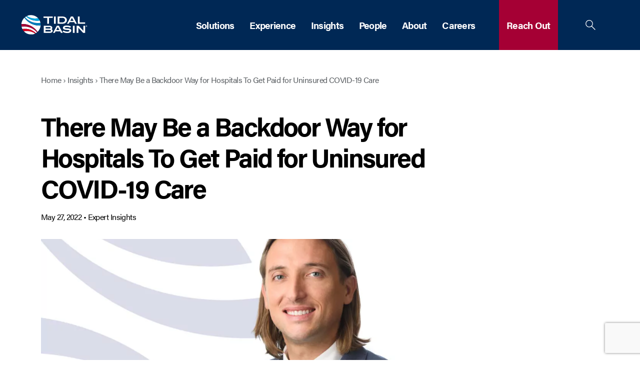

--- FILE ---
content_type: text/html; charset=UTF-8
request_url: https://www.tidalbasingroup.com/there-may-be-a-backdoor-way-for-hospitals-to-get-paid/
body_size: 61556
content:
<!DOCTYPE html>
<!--[if lt IE 7]> <html class="no-js lt-ie9 lt-ie8 lt-ie7" lang="en"> <![endif]-->
<!--[if IE 7]> <html class="no-js lt-ie9 lt-ie8" lang="en"> <![endif]-->
<!--[if IE 8]> <html class="no-js lt-ie9" lang="en"> <![endif]-->
<!--[if gt IE 8]><!--> <!--[if lt IE 10]><html class="no-js ie-9" lang="en"><![endif]--> <html class="no-js" lang="en"> <!--<![endif]-->
<!--

Website powered by:
 __        __   _     __  __           _                 _
 \ \      / /__| |__ |  \/  | ___  ___| |__   __ _ _ __ (_)_  __
  \ \ /\ / / _ \ '_ \| |\/| |/ _ \/ __| '_ \ / _` | '_ \| \ \/ /
   \ V  V /  __/ |_) | |  | |  __/ (__| | | | (_| | | | | |>  <
    \_/\_/ \___|_.__/|_|  |_|\___|\___|_| |_|\__,_|_| |_|_/_/\_\

https://www.webmechanix.com/

-->
	<head>
		<meta charset="utf-8">
<script type="text/javascript">
/* <![CDATA[ */
var gform;gform||(document.addEventListener("gform_main_scripts_loaded",function(){gform.scriptsLoaded=!0}),document.addEventListener("gform/theme/scripts_loaded",function(){gform.themeScriptsLoaded=!0}),window.addEventListener("DOMContentLoaded",function(){gform.domLoaded=!0}),gform={domLoaded:!1,scriptsLoaded:!1,themeScriptsLoaded:!1,isFormEditor:()=>"function"==typeof InitializeEditor,callIfLoaded:function(o){return!(!gform.domLoaded||!gform.scriptsLoaded||!gform.themeScriptsLoaded&&!gform.isFormEditor()||(gform.isFormEditor()&&console.warn("The use of gform.initializeOnLoaded() is deprecated in the form editor context and will be removed in Gravity Forms 3.1."),o(),0))},initializeOnLoaded:function(o){gform.callIfLoaded(o)||(document.addEventListener("gform_main_scripts_loaded",()=>{gform.scriptsLoaded=!0,gform.callIfLoaded(o)}),document.addEventListener("gform/theme/scripts_loaded",()=>{gform.themeScriptsLoaded=!0,gform.callIfLoaded(o)}),window.addEventListener("DOMContentLoaded",()=>{gform.domLoaded=!0,gform.callIfLoaded(o)}))},hooks:{action:{},filter:{}},addAction:function(o,r,e,t){gform.addHook("action",o,r,e,t)},addFilter:function(o,r,e,t){gform.addHook("filter",o,r,e,t)},doAction:function(o){gform.doHook("action",o,arguments)},applyFilters:function(o){return gform.doHook("filter",o,arguments)},removeAction:function(o,r){gform.removeHook("action",o,r)},removeFilter:function(o,r,e){gform.removeHook("filter",o,r,e)},addHook:function(o,r,e,t,n){null==gform.hooks[o][r]&&(gform.hooks[o][r]=[]);var d=gform.hooks[o][r];null==n&&(n=r+"_"+d.length),gform.hooks[o][r].push({tag:n,callable:e,priority:t=null==t?10:t})},doHook:function(r,o,e){var t;if(e=Array.prototype.slice.call(e,1),null!=gform.hooks[r][o]&&((o=gform.hooks[r][o]).sort(function(o,r){return o.priority-r.priority}),o.forEach(function(o){"function"!=typeof(t=o.callable)&&(t=window[t]),"action"==r?t.apply(null,e):e[0]=t.apply(null,e)})),"filter"==r)return e[0]},removeHook:function(o,r,t,n){var e;null!=gform.hooks[o][r]&&(e=(e=gform.hooks[o][r]).filter(function(o,r,e){return!!(null!=n&&n!=o.tag||null!=t&&t!=o.priority)}),gform.hooks[o][r]=e)}});
/* ]]> */
</script>

		<meta name="viewport" content="width=device-width, initial-scale=1, shrink-to-fit=no">
		<meta http-equiv="X-UA-Compatible" content="IE=edge">
		<meta name="format-detection" content="telephone=no">
		<meta name="IE_RM_OFF" content="true">
		<title>There May Be a Backdoor Way for Hospitals To Get Paid for Uninsured COVID-19 Care - Tidal Basin Group</title>
		<meta name='robots' content='index, follow, max-image-preview:large, max-snippet:-1, max-video-preview:-1' />
	<style>img:is([sizes="auto" i], [sizes^="auto," i]) { contain-intrinsic-size: 3000px 1500px }</style>
	
	<!-- This site is optimized with the Yoast SEO Premium plugin v26.7 (Yoast SEO v26.7) - https://yoast.com/wordpress/plugins/seo/ -->
	<link rel="canonical" href="https://www.tidalbasingroup.com/there-may-be-a-backdoor-way-for-hospitals-to-get-paid/" />
	<meta property="og:locale" content="en_US" />
	<meta property="og:type" content="article" />
	<meta property="og:title" content="There May Be a Backdoor Way for Hospitals To Get Paid for Uninsured COVID-19 Care" />
	<meta property="og:description" content="The federal health department shut down a program that paid hospitals and clinics for caring for uninsured Covid-19 patients, but some hospitals are now eyeing a backdoor option to get those costs paid for." />
	<meta property="og:url" content="https://www.tidalbasingroup.com/there-may-be-a-backdoor-way-for-hospitals-to-get-paid/" />
	<meta property="og:site_name" content="Tidal Basin Group" />
	<meta property="article:publisher" content="https://www.facebook.com/TidalBasinGroup/" />
	<meta property="article:published_time" content="2022-05-27T08:00:00+00:00" />
	<meta property="article:modified_time" content="2023-01-11T01:50:26+00:00" />
	<meta property="og:image" content="https://www.tidalbasingroup.com/wp-content/uploads/2023/01/AllenDavis-newsrm-scaled.jpg" />
	<meta property="og:image:width" content="2560" />
	<meta property="og:image:height" content="1621" />
	<meta property="og:image:type" content="image/jpeg" />
	<meta name="author" content="Walt Irby" />
	<meta name="twitter:card" content="summary_large_image" />
	<meta name="twitter:creator" content="@tidal_basin1" />
	<meta name="twitter:site" content="@tidal_basin1" />
	<script type="application/ld+json" class="yoast-schema-graph">{"@context":"https://schema.org","@graph":[{"@type":"NewsArticle","@id":"https://www.tidalbasingroup.com/there-may-be-a-backdoor-way-for-hospitals-to-get-paid/#article","isPartOf":{"@id":"https://www.tidalbasingroup.com/there-may-be-a-backdoor-way-for-hospitals-to-get-paid/"},"author":{"name":"Walt Irby","@id":"https://www.tidalbasingroup.com/#/schema/person/327bc533f906b20ed5390e723731db7c"},"headline":"There May Be a Backdoor Way for Hospitals To Get Paid for Uninsured COVID-19 Care","datePublished":"2022-05-27T08:00:00+00:00","dateModified":"2023-01-11T01:50:26+00:00","mainEntityOfPage":{"@id":"https://www.tidalbasingroup.com/there-may-be-a-backdoor-way-for-hospitals-to-get-paid/"},"wordCount":335,"commentCount":0,"publisher":{"@id":"https://www.tidalbasingroup.com/#organization"},"image":{"@id":"https://www.tidalbasingroup.com/there-may-be-a-backdoor-way-for-hospitals-to-get-paid/#primaryimage"},"thumbnailUrl":"https://www.tidalbasingroup.com/wp-content/uploads/2023/01/AllenDavis-newsrm-scaled.jpg","keywords":["Expert Insights"],"articleSection":["FEMA Programs","Grant Management","HUD Programs","Individual Assistance"],"inLanguage":"en-US"},{"@type":"WebPage","@id":"https://www.tidalbasingroup.com/there-may-be-a-backdoor-way-for-hospitals-to-get-paid/","url":"https://www.tidalbasingroup.com/there-may-be-a-backdoor-way-for-hospitals-to-get-paid/","name":"There May Be a Backdoor Way for Hospitals To Get Paid for Uninsured COVID-19 Care - Tidal Basin Group","isPartOf":{"@id":"https://www.tidalbasingroup.com/#website"},"primaryImageOfPage":{"@id":"https://www.tidalbasingroup.com/there-may-be-a-backdoor-way-for-hospitals-to-get-paid/#primaryimage"},"image":{"@id":"https://www.tidalbasingroup.com/there-may-be-a-backdoor-way-for-hospitals-to-get-paid/#primaryimage"},"thumbnailUrl":"https://www.tidalbasingroup.com/wp-content/uploads/2023/01/AllenDavis-newsrm-scaled.jpg","datePublished":"2022-05-27T08:00:00+00:00","dateModified":"2023-01-11T01:50:26+00:00","breadcrumb":{"@id":"https://www.tidalbasingroup.com/there-may-be-a-backdoor-way-for-hospitals-to-get-paid/#breadcrumb"},"inLanguage":"en-US","potentialAction":[{"@type":"ReadAction","target":["https://www.tidalbasingroup.com/there-may-be-a-backdoor-way-for-hospitals-to-get-paid/"]}]},{"@type":"ImageObject","inLanguage":"en-US","@id":"https://www.tidalbasingroup.com/there-may-be-a-backdoor-way-for-hospitals-to-get-paid/#primaryimage","url":"https://www.tidalbasingroup.com/wp-content/uploads/2023/01/AllenDavis-newsrm-scaled.jpg","contentUrl":"https://www.tidalbasingroup.com/wp-content/uploads/2023/01/AllenDavis-newsrm-scaled.jpg","width":2560,"height":1621},{"@type":"BreadcrumbList","@id":"https://www.tidalbasingroup.com/there-may-be-a-backdoor-way-for-hospitals-to-get-paid/#breadcrumb","itemListElement":[{"@type":"ListItem","position":1,"name":"Home","item":"https://www.tidalbasingroup.com/"},{"@type":"ListItem","position":2,"name":"Insights","item":"https://www.tidalbasingroup.com/education/"},{"@type":"ListItem","position":3,"name":"There May Be a Backdoor Way for Hospitals To Get Paid for Uninsured COVID-19 Care"}]},{"@type":"WebSite","@id":"https://www.tidalbasingroup.com/#website","url":"https://www.tidalbasingroup.com/","name":"Tidal Basin Group","description":"Leaders in Emergency &amp; Disaster Management","publisher":{"@id":"https://www.tidalbasingroup.com/#organization"},"potentialAction":[{"@type":"SearchAction","target":{"@type":"EntryPoint","urlTemplate":"https://www.tidalbasingroup.com/?s={search_term_string}"},"query-input":{"@type":"PropertyValueSpecification","valueRequired":true,"valueName":"search_term_string"}}],"inLanguage":"en-US"},{"@type":"Organization","@id":"https://www.tidalbasingroup.com/#organization","name":"Tidal Basin Group","alternateName":"Tidal Basin","url":"https://www.tidalbasingroup.com/","logo":{"@type":"ImageObject","inLanguage":"en-US","@id":"https://www.tidalbasingroup.com/#/schema/logo/image/","url":"https://www.tidalbasingroup.com/wp-content/uploads/svg/TB_LOGO_WHITEDISC_PORT_COL_RGB_NEG.svg","contentUrl":"https://www.tidalbasingroup.com/wp-content/uploads/svg/TB_LOGO_WHITEDISC_PORT_COL_RGB_NEG.svg","width":"1024","height":"1024","caption":"Tidal Basin Group"},"image":{"@id":"https://www.tidalbasingroup.com/#/schema/logo/image/"},"sameAs":["https://www.facebook.com/TidalBasinGroup/","https://x.com/tidal_basin1","https://www.linkedin.com/company/tidal-basin-group-inc-/"]},{"@type":"Person","@id":"https://www.tidalbasingroup.com/#/schema/person/327bc533f906b20ed5390e723731db7c","name":"Walt Irby","image":{"@type":"ImageObject","inLanguage":"en-US","@id":"https://www.tidalbasingroup.com/#/schema/person/image/","url":"https://secure.gravatar.com/avatar/fe4dfd36b5a0cdbba2db1b34086bb56158f7626ca22d51c0292889cf5dad1e42?s=96&d=mm&r=g","contentUrl":"https://secure.gravatar.com/avatar/fe4dfd36b5a0cdbba2db1b34086bb56158f7626ca22d51c0292889cf5dad1e42?s=96&d=mm&r=g","caption":"Walt Irby"}}]}</script>
	<!-- / Yoast SEO Premium plugin. -->


<link rel='dns-prefetch' href='//code.jquery.com' />
<link rel='dns-prefetch' href='//www.google.com' />
<link rel='dns-prefetch' href='//use.typekit.net' />
<link rel='dns-prefetch' href='//cdnjs.cloudflare.com' />
<style id='wmx-share-style-inline-css' type='text/css'>


</style>
<link rel='stylesheet' id='wmx-post-feed-style-css' href='https://www.tidalbasingroup.com/wp-content/themes/wmx-prime/blocks/post-feed/dist/style.min.css?ver=1.0.0' type='text/css' media='all' />
<style id='text-slider-text-slider-style-inline-css' type='text/css'>
.text-slider{display:grid;grid-auto-flow:column;grid-auto-columns:100%;gap:1rem;overflow-x:auto;scroll-snap-type:x mandatory;-webkit-overflow-scrolling:touch;padding-bottom:1.5rem;scroll-behavior:smooth}.text-slider>*{scroll-snap-align:center}
</style>
<link rel='stylesheet' id='wmx-logo-gallery-style-css' href='https://www.tidalbasingroup.com/wp-content/themes/wmx-prime/blocks/logo-gallery/dist/style.min.css?ver=1.0.0' type='text/css' media='all' />
<style id='wmx-cover-style-inline-css' type='text/css'>
.block--cover {
  padding: 2.5rem;
  transition-property: all;
}
.block--cover.force-square-wrapper {
  padding: 0 !important;
  position: relative;
}
.block--cover.force-square-wrapper::after {
  content: "";
  display: block;
  padding-bottom: 100%;
}
.block--cover.force-square-wrapper .force-square {
  width: 100%;
  padding: 0 2rem;
  position: absolute;
  top: 50%;
  transform: translateY(-50%);
}
.block--cover.force-square-wrapper .stretched-link {
  display: block;
  width: 100%;
}

.wp-block-column .block--cover {
  height: 100%;
  display: flex;
  flex-direction: column;
  justify-content: center;
  align-items: stretch;
}

/*# sourceMappingURL=[data-uri]*/
</style>
<style id='wmx-bio-style-inline-css' type='text/css'>


</style>
<link rel='stylesheet' id='wmx-event-tabber-style-css' href='https://www.tidalbasingroup.com/wp-content/themes/wmx-prime/blocks/event-tabber/dist/style.min.css?ver=1.0.0' type='text/css' media='all' />
<style id='wmx-latest-news-list-style-inline-css' type='text/css'>
.block--latest-news-list li a {
  font-size: 1.1rem;
  text-decoration: none;
}
.block--latest-news-list li a:hover, .block--latest-news-list li a:active, .block--latest-news-list li a:focus {
  text-decoration: underline;
}

/*# sourceMappingURL=[data-uri]*/
</style>
<style id='wmx-icon-style-inline-css' type='text/css'>
.blocked-icon {
  display: block;
  -o-object-fit: contain;
     object-fit: contain;
}
.blocked-icon.size-tiny {
  width: 16px;
  height: 16px;
}
.blocked-icon.size-xsmall {
  width: 30px;
  height: 30px;
}
.blocked-icon.size-small {
  width: 60px;
  height: 60px;
}
.blocked-icon.size-medium {
  width: 80px;
  height: 80px;
}
.blocked-icon.size-large {
  width: 130px;
  height: 130px;
}
.blocked-icon.size-xlarge {
  width: 200px;
  height: 200px;
}

/*# sourceMappingURL=[data-uri]*/
</style>
<style id='wmx-breadcrumbs-style-inline-css' type='text/css'>
@charset "UTF-8";
.wmx-breadcrumbs a:not(:last-child)::after,
.wmx-breadcrumbs span:not(:last-child)::after {
  content: "›";
  display: inline-block;
  vertical-align: top;
  margin: 0 0.25rem;
}

/*# sourceMappingURL=[data-uri]*/
</style>
<style id='wmx-js-embed-style-inline-css' type='text/css'>


</style>
<link rel='stylesheet' id='wmx-tabber-style-css' href='https://www.tidalbasingroup.com/wp-content/themes/wmx-prime/blocks/tabber/dist/style.min.css?ver=1.0.0' type='text/css' media='all' />
<link rel='stylesheet' id='wmx-event-slider-style-css' href='https://www.tidalbasingroup.com/wp-content/themes/wmx-prime/blocks/event-slider/dist/style.min.css?ver=1.0.0' type='text/css' media='all' />
<style id='wmx-table-style-inline-css' type='text/css'>


</style>
<style id='wmx-two-flowing-columns-style-inline-css' type='text/css'>


</style>
<link rel='stylesheet' id='wmx-people-style-css' href='https://www.tidalbasingroup.com/wp-content/themes/wmx-prime/blocks/people/dist/style.min.css?ver=1.0.0' type='text/css' media='all' />
<link rel='stylesheet' id='wmx-post-filters-style-css' href='https://www.tidalbasingroup.com/wp-content/themes/wmx-prime/blocks/post-filters/dist/style.min.css?ver=1.0.0' type='text/css' media='all' />
<link rel='stylesheet' id='wmx-section-wrapper-style-css' href='https://www.tidalbasingroup.com/wp-content/themes/wmx-prime/blocks/section-wrapper/dist/style.min.css?ver=1.0.0' type='text/css' media='all' />
<style id='wmx-vr-style-inline-css' type='text/css'>
.vr.vr {
  display: none;
  margin: 0 auto;
  opacity: 1;
}
@media (min-width: 992px) {
  .vr.vr {
    display: block;
  }
}

/*# sourceMappingURL=[data-uri]*/
</style>
<style id='wmx-video-style-inline-css' type='text/css'>


</style>
<link rel='stylesheet' id='wmx-cta-careers-style-css' href='https://www.tidalbasingroup.com/wp-content/themes/wmx-prime/blocks/cta-careers/dist/style.min.css?ver=1.0.0' type='text/css' media='all' />
<link rel='stylesheet' id='wmx-testimonials-style-css' href='https://www.tidalbasingroup.com/wp-content/themes/wmx-prime/blocks/testimonials/dist/style.min.css?ver=1.0.0' type='text/css' media='all' />
<link rel='stylesheet' id='wmx-timeline-style-css' href='https://www.tidalbasingroup.com/wp-content/themes/wmx-prime/blocks/timeline/dist/style.min.css?ver=1.0.0' type='text/css' media='all' />
<link rel='stylesheet' id='wmx-accordion-style-css' href='https://www.tidalbasingroup.com/wp-content/themes/wmx-prime/blocks/accordion/dist/style.min.css?ver=1.0.0' type='text/css' media='all' />
<link rel='stylesheet' id='wmx-slider-style-css' href='https://www.tidalbasingroup.com/wp-content/themes/wmx-prime/blocks/slider/dist/style.min.css?ver=1.0.0' type='text/css' media='all' />
<link rel='stylesheet' id='wmx-flipping-book-style-css' href='https://www.tidalbasingroup.com/wp-content/themes/wmx-prime/blocks/flipping-book/dist/style.min.css?ver=1.0.0' type='text/css' media='all' />
<style id='powerpress-player-block-style-inline-css' type='text/css'>


</style>
<style id='global-styles-inline-css' type='text/css'>
:root{--wp--preset--aspect-ratio--square: 1;--wp--preset--aspect-ratio--4-3: 4/3;--wp--preset--aspect-ratio--3-4: 3/4;--wp--preset--aspect-ratio--3-2: 3/2;--wp--preset--aspect-ratio--2-3: 2/3;--wp--preset--aspect-ratio--16-9: 16/9;--wp--preset--aspect-ratio--9-16: 9/16;--wp--preset--color--black: #000000;--wp--preset--color--cyan-bluish-gray: #abb8c3;--wp--preset--color--white: #ffffff;--wp--preset--color--pale-pink: #f78da7;--wp--preset--color--vivid-red: #cf2e2e;--wp--preset--color--luminous-vivid-orange: #ff6900;--wp--preset--color--luminous-vivid-amber: #fcb900;--wp--preset--color--light-green-cyan: #7bdcb5;--wp--preset--color--vivid-green-cyan: #00d084;--wp--preset--color--pale-cyan-blue: #8ed1fc;--wp--preset--color--vivid-cyan-blue: #0693e3;--wp--preset--color--vivid-purple: #9b51e0;--wp--preset--color--blue: #007DBA;--wp--preset--color--indigo: #002855;--wp--preset--color--cyan: #00A9E0;--wp--preset--color--red: #A50034;--wp--preset--color--pink: #D6001C;--wp--preset--color--orange: #D86018;--wp--preset--color--yellow: #ED8B00;--wp--preset--color--green: #006D68;--wp--preset--color--teal: #00A499;--wp--preset--gradient--vivid-cyan-blue-to-vivid-purple: linear-gradient(135deg,rgba(6,147,227,1) 0%,rgb(155,81,224) 100%);--wp--preset--gradient--light-green-cyan-to-vivid-green-cyan: linear-gradient(135deg,rgb(122,220,180) 0%,rgb(0,208,130) 100%);--wp--preset--gradient--luminous-vivid-amber-to-luminous-vivid-orange: linear-gradient(135deg,rgba(252,185,0,1) 0%,rgba(255,105,0,1) 100%);--wp--preset--gradient--luminous-vivid-orange-to-vivid-red: linear-gradient(135deg,rgba(255,105,0,1) 0%,rgb(207,46,46) 100%);--wp--preset--gradient--very-light-gray-to-cyan-bluish-gray: linear-gradient(135deg,rgb(238,238,238) 0%,rgb(169,184,195) 100%);--wp--preset--gradient--cool-to-warm-spectrum: linear-gradient(135deg,rgb(74,234,220) 0%,rgb(151,120,209) 20%,rgb(207,42,186) 40%,rgb(238,44,130) 60%,rgb(251,105,98) 80%,rgb(254,248,76) 100%);--wp--preset--gradient--blush-light-purple: linear-gradient(135deg,rgb(255,206,236) 0%,rgb(152,150,240) 100%);--wp--preset--gradient--blush-bordeaux: linear-gradient(135deg,rgb(254,205,165) 0%,rgb(254,45,45) 50%,rgb(107,0,62) 100%);--wp--preset--gradient--luminous-dusk: linear-gradient(135deg,rgb(255,203,112) 0%,rgb(199,81,192) 50%,rgb(65,88,208) 100%);--wp--preset--gradient--pale-ocean: linear-gradient(135deg,rgb(255,245,203) 0%,rgb(182,227,212) 50%,rgb(51,167,181) 100%);--wp--preset--gradient--electric-grass: linear-gradient(135deg,rgb(202,248,128) 0%,rgb(113,206,126) 100%);--wp--preset--gradient--midnight: linear-gradient(135deg,rgb(2,3,129) 0%,rgb(40,116,252) 100%);--wp--preset--font-size--small: 14px;--wp--preset--font-size--medium: 16px;--wp--preset--font-size--large: 20px;--wp--preset--font-size--x-large: 60px;--wp--preset--font-size--h-6-large: 18px;--wp--preset--font-size--larger: 22px;--wp--preset--font-size--lead: 26px;--wp--preset--font-size--h-5-large: 28px;--wp--preset--font-size--h-4-large: 30px;--wp--preset--font-size--h-3-large: 38px;--wp--preset--font-size--h-2-large: 52px;--wp--preset--spacing--20: 0.44rem;--wp--preset--spacing--30: 0.67rem;--wp--preset--spacing--40: 1rem;--wp--preset--spacing--50: 1.5rem;--wp--preset--spacing--60: 2.25rem;--wp--preset--spacing--70: 3.38rem;--wp--preset--spacing--80: 5.06rem;--wp--preset--shadow--natural: 6px 6px 9px rgba(0, 0, 0, 0.2);--wp--preset--shadow--deep: 12px 12px 50px rgba(0, 0, 0, 0.4);--wp--preset--shadow--sharp: 6px 6px 0px rgba(0, 0, 0, 0.2);--wp--preset--shadow--outlined: 6px 6px 0px -3px rgba(255, 255, 255, 1), 6px 6px rgba(0, 0, 0, 1);--wp--preset--shadow--crisp: 6px 6px 0px rgba(0, 0, 0, 1);--wp--custom--header-height: 100px;}:root { --wp--style--global--content-size: 100%;--wp--style--global--wide-size: 960px; }:where(body) { margin: 0; }.wp-site-blocks > .alignleft { float: left; margin-right: 2em; }.wp-site-blocks > .alignright { float: right; margin-left: 2em; }.wp-site-blocks > .aligncenter { justify-content: center; margin-left: auto; margin-right: auto; }:where(.is-layout-flex){gap: 0.5em;}:where(.is-layout-grid){gap: 0.5em;}.is-layout-flow > .alignleft{float: left;margin-inline-start: 0;margin-inline-end: 2em;}.is-layout-flow > .alignright{float: right;margin-inline-start: 2em;margin-inline-end: 0;}.is-layout-flow > .aligncenter{margin-left: auto !important;margin-right: auto !important;}.is-layout-constrained > .alignleft{float: left;margin-inline-start: 0;margin-inline-end: 2em;}.is-layout-constrained > .alignright{float: right;margin-inline-start: 2em;margin-inline-end: 0;}.is-layout-constrained > .aligncenter{margin-left: auto !important;margin-right: auto !important;}.is-layout-constrained > :where(:not(.alignleft):not(.alignright):not(.alignfull)){max-width: var(--wp--style--global--content-size);margin-left: auto !important;margin-right: auto !important;}.is-layout-constrained > .alignwide{max-width: var(--wp--style--global--wide-size);}body .is-layout-flex{display: flex;}.is-layout-flex{flex-wrap: wrap;align-items: center;}.is-layout-flex > :is(*, div){margin: 0;}body .is-layout-grid{display: grid;}.is-layout-grid > :is(*, div){margin: 0;}body{font-family: var(--bs-font-sans-serif);padding-top: 0px;padding-right: 0px;padding-bottom: 0px;padding-left: 0px;}a:where(:not(.wp-element-button)){text-decoration: underline;}h1{font-size: 40px;}h2{font-size: 24px;}:root :where(.wp-element-button, .wp-block-button__link){background-color: #32373c;border-width: 0;color: #fff;font-family: inherit;font-size: inherit;line-height: inherit;padding: calc(0.667em + 2px) calc(1.333em + 2px);text-decoration: none;}.has-black-color{color: var(--wp--preset--color--black) !important;}.has-cyan-bluish-gray-color{color: var(--wp--preset--color--cyan-bluish-gray) !important;}.has-white-color{color: var(--wp--preset--color--white) !important;}.has-pale-pink-color{color: var(--wp--preset--color--pale-pink) !important;}.has-vivid-red-color{color: var(--wp--preset--color--vivid-red) !important;}.has-luminous-vivid-orange-color{color: var(--wp--preset--color--luminous-vivid-orange) !important;}.has-luminous-vivid-amber-color{color: var(--wp--preset--color--luminous-vivid-amber) !important;}.has-light-green-cyan-color{color: var(--wp--preset--color--light-green-cyan) !important;}.has-vivid-green-cyan-color{color: var(--wp--preset--color--vivid-green-cyan) !important;}.has-pale-cyan-blue-color{color: var(--wp--preset--color--pale-cyan-blue) !important;}.has-vivid-cyan-blue-color{color: var(--wp--preset--color--vivid-cyan-blue) !important;}.has-vivid-purple-color{color: var(--wp--preset--color--vivid-purple) !important;}.has-blue-color{color: var(--wp--preset--color--blue) !important;}.has-indigo-color{color: var(--wp--preset--color--indigo) !important;}.has-cyan-color{color: var(--wp--preset--color--cyan) !important;}.has-red-color{color: var(--wp--preset--color--red) !important;}.has-pink-color{color: var(--wp--preset--color--pink) !important;}.has-orange-color{color: var(--wp--preset--color--orange) !important;}.has-yellow-color{color: var(--wp--preset--color--yellow) !important;}.has-green-color{color: var(--wp--preset--color--green) !important;}.has-teal-color{color: var(--wp--preset--color--teal) !important;}.has-black-background-color{background-color: var(--wp--preset--color--black) !important;}.has-cyan-bluish-gray-background-color{background-color: var(--wp--preset--color--cyan-bluish-gray) !important;}.has-white-background-color{background-color: var(--wp--preset--color--white) !important;}.has-pale-pink-background-color{background-color: var(--wp--preset--color--pale-pink) !important;}.has-vivid-red-background-color{background-color: var(--wp--preset--color--vivid-red) !important;}.has-luminous-vivid-orange-background-color{background-color: var(--wp--preset--color--luminous-vivid-orange) !important;}.has-luminous-vivid-amber-background-color{background-color: var(--wp--preset--color--luminous-vivid-amber) !important;}.has-light-green-cyan-background-color{background-color: var(--wp--preset--color--light-green-cyan) !important;}.has-vivid-green-cyan-background-color{background-color: var(--wp--preset--color--vivid-green-cyan) !important;}.has-pale-cyan-blue-background-color{background-color: var(--wp--preset--color--pale-cyan-blue) !important;}.has-vivid-cyan-blue-background-color{background-color: var(--wp--preset--color--vivid-cyan-blue) !important;}.has-vivid-purple-background-color{background-color: var(--wp--preset--color--vivid-purple) !important;}.has-blue-background-color{background-color: var(--wp--preset--color--blue) !important;}.has-indigo-background-color{background-color: var(--wp--preset--color--indigo) !important;}.has-cyan-background-color{background-color: var(--wp--preset--color--cyan) !important;}.has-red-background-color{background-color: var(--wp--preset--color--red) !important;}.has-pink-background-color{background-color: var(--wp--preset--color--pink) !important;}.has-orange-background-color{background-color: var(--wp--preset--color--orange) !important;}.has-yellow-background-color{background-color: var(--wp--preset--color--yellow) !important;}.has-green-background-color{background-color: var(--wp--preset--color--green) !important;}.has-teal-background-color{background-color: var(--wp--preset--color--teal) !important;}.has-black-border-color{border-color: var(--wp--preset--color--black) !important;}.has-cyan-bluish-gray-border-color{border-color: var(--wp--preset--color--cyan-bluish-gray) !important;}.has-white-border-color{border-color: var(--wp--preset--color--white) !important;}.has-pale-pink-border-color{border-color: var(--wp--preset--color--pale-pink) !important;}.has-vivid-red-border-color{border-color: var(--wp--preset--color--vivid-red) !important;}.has-luminous-vivid-orange-border-color{border-color: var(--wp--preset--color--luminous-vivid-orange) !important;}.has-luminous-vivid-amber-border-color{border-color: var(--wp--preset--color--luminous-vivid-amber) !important;}.has-light-green-cyan-border-color{border-color: var(--wp--preset--color--light-green-cyan) !important;}.has-vivid-green-cyan-border-color{border-color: var(--wp--preset--color--vivid-green-cyan) !important;}.has-pale-cyan-blue-border-color{border-color: var(--wp--preset--color--pale-cyan-blue) !important;}.has-vivid-cyan-blue-border-color{border-color: var(--wp--preset--color--vivid-cyan-blue) !important;}.has-vivid-purple-border-color{border-color: var(--wp--preset--color--vivid-purple) !important;}.has-blue-border-color{border-color: var(--wp--preset--color--blue) !important;}.has-indigo-border-color{border-color: var(--wp--preset--color--indigo) !important;}.has-cyan-border-color{border-color: var(--wp--preset--color--cyan) !important;}.has-red-border-color{border-color: var(--wp--preset--color--red) !important;}.has-pink-border-color{border-color: var(--wp--preset--color--pink) !important;}.has-orange-border-color{border-color: var(--wp--preset--color--orange) !important;}.has-yellow-border-color{border-color: var(--wp--preset--color--yellow) !important;}.has-green-border-color{border-color: var(--wp--preset--color--green) !important;}.has-teal-border-color{border-color: var(--wp--preset--color--teal) !important;}.has-vivid-cyan-blue-to-vivid-purple-gradient-background{background: var(--wp--preset--gradient--vivid-cyan-blue-to-vivid-purple) !important;}.has-light-green-cyan-to-vivid-green-cyan-gradient-background{background: var(--wp--preset--gradient--light-green-cyan-to-vivid-green-cyan) !important;}.has-luminous-vivid-amber-to-luminous-vivid-orange-gradient-background{background: var(--wp--preset--gradient--luminous-vivid-amber-to-luminous-vivid-orange) !important;}.has-luminous-vivid-orange-to-vivid-red-gradient-background{background: var(--wp--preset--gradient--luminous-vivid-orange-to-vivid-red) !important;}.has-very-light-gray-to-cyan-bluish-gray-gradient-background{background: var(--wp--preset--gradient--very-light-gray-to-cyan-bluish-gray) !important;}.has-cool-to-warm-spectrum-gradient-background{background: var(--wp--preset--gradient--cool-to-warm-spectrum) !important;}.has-blush-light-purple-gradient-background{background: var(--wp--preset--gradient--blush-light-purple) !important;}.has-blush-bordeaux-gradient-background{background: var(--wp--preset--gradient--blush-bordeaux) !important;}.has-luminous-dusk-gradient-background{background: var(--wp--preset--gradient--luminous-dusk) !important;}.has-pale-ocean-gradient-background{background: var(--wp--preset--gradient--pale-ocean) !important;}.has-electric-grass-gradient-background{background: var(--wp--preset--gradient--electric-grass) !important;}.has-midnight-gradient-background{background: var(--wp--preset--gradient--midnight) !important;}.has-small-font-size{font-size: var(--wp--preset--font-size--small) !important;}.has-medium-font-size{font-size: var(--wp--preset--font-size--medium) !important;}.has-large-font-size{font-size: var(--wp--preset--font-size--large) !important;}.has-x-large-font-size{font-size: var(--wp--preset--font-size--x-large) !important;}.has-h-6-large-font-size{font-size: var(--wp--preset--font-size--h-6-large) !important;}.has-larger-font-size{font-size: var(--wp--preset--font-size--larger) !important;}.has-lead-font-size{font-size: var(--wp--preset--font-size--lead) !important;}.has-h-5-large-font-size{font-size: var(--wp--preset--font-size--h-5-large) !important;}.has-h-4-large-font-size{font-size: var(--wp--preset--font-size--h-4-large) !important;}.has-h-3-large-font-size{font-size: var(--wp--preset--font-size--h-3-large) !important;}.has-h-2-large-font-size{font-size: var(--wp--preset--font-size--h-2-large) !important;}
:where(.wp-block-post-template.is-layout-flex){gap: 1.25em;}:where(.wp-block-post-template.is-layout-grid){gap: 1.25em;}
:where(.wp-block-columns.is-layout-flex){gap: 2em;}:where(.wp-block-columns.is-layout-grid){gap: 2em;}
:root :where(.wp-block-pullquote){font-size: 1.5em;line-height: 1.6;}
</style>
<link rel='stylesheet' id='cookie-law-info-css' href='https://www.tidalbasingroup.com/wp-content/plugins/webtoffee-gdpr-cookie-consent/public/css/cookie-law-info-public.css?ver=2.6.2' type='text/css' media='all' />
<link rel='stylesheet' id='cookie-law-info-gdpr-css' href='https://www.tidalbasingroup.com/wp-content/plugins/webtoffee-gdpr-cookie-consent/public/css/cookie-law-info-gdpr.css?ver=2.6.2' type='text/css' media='all' />
<style id='cookie-law-info-gdpr-inline-css' type='text/css'>
.cli-modal-content, .cli-tab-content { background-color: #ffffff; }.cli-privacy-content-text, .cli-modal .cli-modal-dialog, .cli-tab-container p, a.cli-privacy-readmore { color: #000000; }.cli-tab-header { background-color: #f2f2f2; }.cli-tab-header, .cli-tab-header a.cli-nav-link,span.cli-necessary-caption,.cli-switch .cli-slider:after { color: #000000; }.cli-switch .cli-slider:before { background-color: #ffffff; }.cli-switch input:checked + .cli-slider:before { background-color: #ffffff; }.cli-switch .cli-slider { background-color: #e3e1e8; }.cli-switch input:checked + .cli-slider { background-color: #28a745; }.cli-modal-close svg { fill: #000000; }.cli-tab-footer .wt-cli-privacy-accept-all-btn { background-color: #00acad; color: #ffffff}.cli-tab-footer .wt-cli-privacy-accept-btn { background-color: #00acad; color: #ffffff}.cli-tab-header a:before{ border-right: 1px solid #000000; border-bottom: 1px solid #000000; }
</style>
<link rel='stylesheet' id='wmx-schema-css' href='https://www.tidalbasingroup.com/wp-content/plugins/wmx-schema/public/css/wmx-schema-public.css?ver=1.0.0' type='text/css' media='all' />
<link rel='stylesheet' id='tidal-typekit-css' href='https://use.typekit.net/gzi8wna.css' type='text/css' media='all' />
<link rel='stylesheet' id='slick-slider-styles-css' href='https://cdnjs.cloudflare.com/ajax/libs/slick-carousel/1.8.1/slick.min.css' type='text/css' media='all' />
<link rel='stylesheet' id='slick-slider-theme-css' href='https://cdnjs.cloudflare.com/ajax/libs/slick-carousel/1.8.1/slick-theme.min.css' type='text/css' media='all' />
<link rel='stylesheet' id='wmx-base-styles-css' href='https://www.tidalbasingroup.com/wp-content/themes/wmx-prime/dist/css/app.min.css?v=1710275537' type='text/css' media='all' />
<script type="text/javascript" src="https://www.tidalbasingroup.com/wp-content/plugins/svg-support/vendor/DOMPurify/DOMPurify.min.js?ver=2.5.8" id="bodhi-dompurify-library-js"></script>
<script type="text/javascript" src="https://www.tidalbasingroup.com/wp-includes/js/jquery/jquery.min.js?ver=3.7.1" id="jquery-core-js"></script>
<script type="text/javascript" src="https://code.jquery.com/jquery-3.7.0.min.js" id="jquery-js"></script>
<script type="text/javascript" id="bodhi_svg_inline-js-extra">
/* <![CDATA[ */
var svgSettings = {"skipNested":""};
/* ]]> */
</script>
<script type="text/javascript" src="https://www.tidalbasingroup.com/wp-content/plugins/svg-support/js/min/svgs-inline-min.js" id="bodhi_svg_inline-js"></script>
<script type="text/javascript" id="bodhi_svg_inline-js-after">
/* <![CDATA[ */
cssTarget={"Bodhi":"img.style-svg","ForceInlineSVG":"style-svg"};ForceInlineSVGActive="false";frontSanitizationEnabled="on";
/* ]]> */
</script>
<script type="text/javascript" id="cookie-law-info-js-extra">
/* <![CDATA[ */
var Cli_Data = {"nn_cookie_ids":[],"non_necessary_cookies":[],"cookielist":{"necessary":{"id":107,"status":true,"priority":0,"title":"Necessary","strict":true,"default_state":false,"ccpa_optout":false,"loadonstart":false},"functional":{"id":108,"status":true,"priority":5,"title":"Functional","strict":false,"default_state":false,"ccpa_optout":false,"loadonstart":false},"performance":{"id":109,"status":true,"priority":4,"title":"Performance","strict":false,"default_state":false,"ccpa_optout":false,"loadonstart":false},"analytics":{"id":110,"status":true,"priority":3,"title":"Analytics","strict":false,"default_state":false,"ccpa_optout":false,"loadonstart":false},"advertisement":{"id":111,"status":true,"priority":2,"title":"Advertisement","strict":false,"default_state":false,"ccpa_optout":false,"loadonstart":false},"others":{"id":112,"status":true,"priority":1,"title":"Others","strict":false,"default_state":false,"ccpa_optout":false,"loadonstart":false}},"ajax_url":"https:\/\/www.tidalbasingroup.com\/wp-admin\/admin-ajax.php","current_lang":"en","security":"f01682cdf9","eu_countries":["GB"],"geoIP":"enabled","use_custom_geolocation_api":"","custom_geolocation_api":"https:\/\/geoip.cookieyes.com\/geoip\/checker\/result.php","consentVersion":"1","strictlyEnabled":["necessary","obligatoire"],"cookieDomain":"","privacy_length":"250","ccpaEnabled":"1","ccpaRegionBased":"1","ccpaBarEnabled":"1","ccpaType":"ccpa_gdpr","triggerDomRefresh":"","secure_cookies":""};
var log_object = {"ajax_url":"https:\/\/www.tidalbasingroup.com\/wp-admin\/admin-ajax.php"};
/* ]]> */
</script>
<script type="text/javascript" src="https://www.tidalbasingroup.com/wp-content/plugins/webtoffee-gdpr-cookie-consent/public/js/cookie-law-info-public.js?ver=2.6.2" id="cookie-law-info-js"></script>
<script type="text/javascript" id="cookie-law-info-ccpa-js-extra">
/* <![CDATA[ */
var ccpa_data = {"opt_out_prompt":"Do you really wish to opt out?","opt_out_confirm":"Confirm","opt_out_cancel":"Cancel"};
/* ]]> */
</script>
<script type="text/javascript" src="https://www.tidalbasingroup.com/wp-content/plugins/webtoffee-gdpr-cookie-consent/admin/modules/ccpa/assets/js/cookie-law-info-ccpa.js?ver=2.6.2" id="cookie-law-info-ccpa-js"></script>
<script type="text/javascript" src="https://www.tidalbasingroup.com/wp-content/plugins/wmx-schema/public/js/wmx-schema-public.js?ver=1.0.0" id="wmx-schema-js"></script>
<link rel="https://api.w.org/" href="https://www.tidalbasingroup.com/wp-json/" /><link rel="alternate" title="JSON" type="application/json" href="https://www.tidalbasingroup.com/wp-json/wp/v2/posts/2156" /><link rel="alternate" title="oEmbed (JSON)" type="application/json+oembed" href="https://www.tidalbasingroup.com/wp-json/oembed/1.0/embed?url=https%3A%2F%2Fwww.tidalbasingroup.com%2Fthere-may-be-a-backdoor-way-for-hospitals-to-get-paid%2F" />
<link rel="alternate" title="oEmbed (XML)" type="text/xml+oembed" href="https://www.tidalbasingroup.com/wp-json/oembed/1.0/embed?url=https%3A%2F%2Fwww.tidalbasingroup.com%2Fthere-may-be-a-backdoor-way-for-hospitals-to-get-paid%2F&#038;format=xml" />
            <script type="text/javascript"><!--
                                function powerpress_pinw(pinw_url){window.open(pinw_url, 'PowerPressPlayer','toolbar=0,status=0,resizable=1,width=460,height=320');	return false;}
                //-->

                // tabnab protection
                window.addEventListener('load', function () {
                    // make all links have rel="noopener noreferrer"
                    document.querySelectorAll('a[target="_blank"]').forEach(link => {
                        link.setAttribute('rel', 'noopener noreferrer');
                    });
                });
            </script>
            <script>document.createElement( "picture" );if(!window.HTMLPictureElement && document.addEventListener) {window.addEventListener("DOMContentLoaded", function() {var s = document.createElement("script");s.src = "https://www.tidalbasingroup.com/wp-content/plugins/webp-express/js/picturefill.min.js";document.body.appendChild(s);});}</script><link rel="apple-touch-icon" sizes="180x180" href="/apple-touch-icon.png">
	<link rel="icon" type="image/png" sizes="32x32" href="/favicon-32x32.png">
	<link rel="icon" type="image/png" sizes="16x16" href="/favicon-16x16.png">
	<link rel="mask-icon" href="/safari-pinned-tab.svg" color="#5bbad5">
	<meta name="msapplication-TileColor" content="#da532c">
	<meta name="theme-color" content="#ffffff"><script>
			// GTM DataLayer Definition
			dataLayer = [{"content_groupings":{"content_type":"News Articles"}}];
		</script>
		<!-- Google Tag Manager -->
			<script type="text/plain" data-cli-class="cli-blocker-script" data-cli-label="Google Tag Manager"  data-cli-script-type="analytics" data-cli-block="true" data-cli-block-if-ccpa-optout="false" data-cli-element-position="head">(function(w,d,s,l,i){w[l]=w[l]||[];w[l].push({'gtm.start':
			new Date().getTime(),event:'gtm.js'});var f=d.getElementsByTagName(s)[0],
			j=d.createElement(s),dl=l!='dataLayer'?'&l='+l:'';j.async=true;j.src=
			'https://www.googletagmanager.com/gtm.js?id='+i+dl;f.parentNode.insertBefore(j,f);
			})(window,document,'script','dataLayer','GTM-MKT9HDH');</script>
		<!-- End Google Tag Manager -->		<style type="text/css" id="wp-custom-css">
			.light-blue-header-bg {
	background-color:#007DBA;
}

:root :is(body){
	padding-top: var(--wp--custom--header-height);
}
.center-flippingbook-columns .wp-block-column {
    text-align: center;
}

/* slider optimization */

@media (min-width: 769px) {
#slider-block_dd71ee6392c09f738000ea43af44e49d {
    transform: scale(0.75);
    transform-origin: top left;
		margin-bottom: -20%; 
	} }

.wp-block-button.aligncenter .wp-block-button__link, .wp-block-button.alignright .wp-block-button__link {
		max-width: 250px;
	
/* Card shell */
.feature-card{
  display:flex;
  flex-direction:column;
  height:100%;
  background:#fff;
  border:1px solid #e5e7eb;
  border-radius:14px;
  overflow:hidden;
  box-shadow:0 2px 10px rgba(0,0,0,.06);
  gap:0;
  padding:0;
}
		</style>
			</head>
	<body class="wp-singular post-template-default single single-post postid-2156 single-format-standard wp-theme-wmx-prime">
		<header id="header">
			<nav class="navbar navbar-expand-lg navbar-dark fixed-top align-items-center justify-content-lg-between">
				<div class="container-lg">
					<a href="https://www.tidalbasingroup.com" class="navbar-brand" aria-labelledby="logo-title-tag-1">
						<svg viewBox="0 0 200.5 82.3" xmlns="http://www.w3.org/2000/svg"><path d="m0 0h200.5v82.3h-200.5z" fill="none"/><path d="m92.1 53.9c.8-.5 1.3-1.1 1.7-1.8s.5-1.5.5-2.3c0-1.4-.5-2.6-1.5-3.7-.7-.8-1.6-1.4-2.7-1.9s-2.2-.7-3.5-.7h-18.2v21.6h18.8c1.3 0 2.4-.2 3.4-.5s1.9-.7 2.6-1.3 1.2-1.2 1.6-2 .6-1.6.6-2.5-.3-2.1-.9-2.9-1.4-1.5-2.5-2.1zm-18.4-6.3h13c.7 0 1.3.2 1.7.6s.7.9.7 1.5-.2 1.2-.6 1.6-.9.6-1.5.6h-13.2v-4.3zm15.6 12.8c-.5.4-1.4.6-2.4.6h-13.2v-4.9h13.3c1 0 1.8.2 2.3.7.6.5.8 1.1.8 1.9s-.3 1.3-.8 1.7zm41.6-23.9c1.5-.5 2.8-1.2 3.9-2.1 2.6-2.1 3.9-4.7 3.9-7.9s-.3-3.2-.9-4.6-1.5-2.6-2.7-3.5c-1.2-1-2.5-1.7-4.2-2.3-1.6-.5-3.5-.8-5.5-.8h-14.7v21.9h15.4c1.7 0 3.3-.2 4.7-.7zm-14.9-3.4v-13.6h9.7c1.1 0 2.1.2 3 .5s1.7.8 2.3 1.4 1.2 1.4 1.5 2.2c.4.9.5 1.8.5 2.8s-.5 2.6-1.4 3.8c-.7.9-1.6 1.6-2.6 2.1-1.1.5-2.2.8-3.3.8h-9.8zm-11.3-17.8h-5.3v21.9h5.3zm72.9 17.8v-17.7h-5.3v21.9h22.2v-4.2zm-20.4 32h5.3v-21.6h-5.3zm.3-49.8h-6.6l-11.7 21.9h5.4l2.5-4.7h14.1l2.5 4.7h5.4zm-8.2 13.1 4.8-9 4.8 9zm-81.7-8.9h11.4v17.8h5.3v-17.8h11.2v-4.2h-27.9zm121.6 39.4h-.1l-14.7-15.5h-6.1v21.6h5.3v-15.4l14.7 15.4h6.2v-21.6h-5.3zm-39.4-5.4c-.8-.5-1.9-.9-3.1-1.2-1.3-.3-2.7-.5-4.4-.7-.8 0-1.6-.1-2.4-.2-.8 0-1.5 0-2.2 0s-1.3 0-1.9-.1c-.6 0-1.2-.1-1.7-.3-1.3-.3-1.9-.8-1.9-1.6s.6-1.2 1.7-1.7c1.1-.4 2.9-.6 5.1-.6s3.3.2 4.9.6 3.1 1 4.6 1.8l3-3.5c-3.2-2.1-7.4-3.2-12.7-3.2s-6.9.6-9 1.9c-2.1 1.2-3.1 2.9-3.1 5.1s.3 2 .8 2.8 1.3 1.4 2.3 1.9 2.4.9 3.9 1.2c1.6.3 3.4.4 5.5.5 1.2 0 2.2.1 3.1.1s1.7.1 2.3.3c.6.1 1.1.3 1.5.6.3.3.5.6.5 1.1 0 .9-.6 1.6-1.8 2.2s-2.9.8-5 .8-4-.3-5.8-.8-3.7-1.4-5.6-2.5l-2.9 3.5c2.1 1.4 4.3 2.5 6.5 3.1 2.3.6 4.8 1 7.5 1 4.1 0 7.3-.7 9.4-2s3.2-3.1 3.2-5.5-.2-2-.6-2.7c-.4-.8-1-1.4-1.9-1.9zm-41.8-10-11.5 21.6h5.3l2.5-4.7h13.9l2.5 4.7h5.3l-11.5-21.6zm-1.6 12.8 4.7-8.9 4.7 8.9h-9.5z" fill="#fff"/><path d="m54.6 42.9c-18.8 0-35.4-9.5-45.2-24-5.3 4.9-8.7 11.7-9.4 19.3 1.4-.1 2.8-.2 4.2-.2 18.8 0 35.4 9.5 45.2 24 5.3-4.9 8.7-11.7 9.3-19.3-1.4.1-2.8.2-4.2.2z" fill="#fff"/><path d="m4.3 38.1c-1.4 0-2.8 0-4.2.2-.1.7-.1 1.4-.1 2.2 0 2.1.2 4.1.6 6 2.6-.4 5.4-.6 8.1-.6 15.5 0 29.4 6.9 38.8 17.8.7-.5 1.3-1.1 1.9-1.6-9.8-14.5-26.4-24-45.2-24z" fill="#a50034"/><path d="m8.7 45.9c-2.8 0-5.5.2-8.1.6.5 2.5 1.4 4.9 2.5 7.1 2.8-.5 5.6-.8 8.6-.8 12.7 0 24.1 5 32.6 13.1 1.1-.7 2.2-1.4 3.3-2.2-9.4-10.9-23.3-17.8-38.8-17.8z" fill="#fff"/><path d="m3.1 53.6c1.3 2.6 3 5 4.9 7.1 3-.6 6-1 9.2-1 9.1 0 17.6 2.8 24.6 7.5.8-.4 1.7-.8 2.4-1.3-8.5-8.1-20-13.1-32.6-13.1s-5.8.3-8.6.8z" fill="#d6001c"/><path d="m8 60.7c5.4 5.7 13 9.2 21.4 9.2s8.6-1 12.4-2.7c-7-4.7-15.5-7.5-24.6-7.5s-6.2.3-9.2 1z" fill="#fff"/><path d="m54.6 42.9c1.4 0 2.8 0 4.2-.2 0-.7 0-1.5 0-2.2 0-2.1-.2-4.1-.6-6.1-2.6.4-5.4.6-8.1.6-15.5 0-29.4-6.9-38.8-17.8-.7.5-1.3 1.1-1.9 1.6 9.8 14.5 26.4 24 45.2 24z" fill="#007dba"/><path d="m50.2 35.1c2.8 0 5.5-.2 8.1-.6-.5-2.5-1.4-4.9-2.5-7.1-2.8.5-5.6.8-8.6.8-12.7 0-24.1-5-32.6-13.1-1.1.7-2.2 1.4-3.3 2.2 9.4 10.9 23.3 17.8 38.8 17.8z" fill="#fff"/><path d="m55.8 27.3c-1.3-2.6-3-5-5-7.1-3.9.8-7.9 1.1-12 .9-8.1-.5-15.5-3.2-21.7-7.4-.8.4-1.7.8-2.5 1.3 8.5 8.1 20 13.1 32.6 13.1s5.8-.3 8.6-.8z" fill="#00a9e0"/><g fill="#fff"><path d="m50.9 20.3c-5.4-5.7-13-9.2-21.4-9.2s-8.6 1-12.4 2.7c6.3 4.2 13.7 6.9 21.7 7.4 4.1.3 8.2 0 12-.9z"/><path d="m200.5 44.9c0 1.2-.8 2.2-2.1 2.2s-2.1-1-2.1-2.2.9-2.2 2.1-2.2 2.1 1 2.1 2.2zm-3.8 0c0 1 .7 1.8 1.7 1.8s1.6-.7 1.6-1.7-.7-1.8-1.6-1.8-1.7.8-1.7 1.8zm.8 1v-2.2h.9c.5 0 .9.2.9.6s-.2.5-.4.5c.2 0 .3.2.3.6s0 .3 0 .5h-.5c0-.1 0-.4 0-.5 0-.3 0-.4-.4-.4h-.3v.8h-.5zm.5-1.2h.4c.2 0 .4 0 .4-.3s0-.3-.4-.3h-.4z"/></g></svg>					</a>
										<button id="hamburger" class="navbar-toggler ms-auto position-relative" type="button" data-bs-toggle="offcanvas" data-bs-target="#navbarOffcanvasLg" aria-label="Navigation Menu" aria-controls="navbarOffcanvasLg">
						<span class="cheese visually-hidden">Menu</span>
						<span class="meat"></span>
					</button>
					<div class="offcanvas offcanvas-end align-items-lg-center justify-content-lg-end flex-lg-row pt-0" id="navbarOffcanvasLg" aria-label="Main Menu">
						<div class="offcanvas-header d-lg-none">
							<button type="button" class="btn-close btn-close-white" data-bs-dismiss="offcanvas" aria-label="Close"></button>
							<button class="search-btn btn btn-outline-warning" data-bs-toggle="modal" data-bs-target="#searchModal" aria-labelledby="search-icon-title-1">
								<svg role="img"><defs><title id="search-icon-title-1">Toggle search form visibility</title></defs><use xlink:href="#search" aria-hidden="true"></use></svg>
							</button>
						</div>
						<div class="offcanvas-body">
							<ul id="menu-main-menu" class="navbar-nav me-lg-0"><li id="menu-item-695" class="mega menu-item menu-item-type-post_type menu-item-object-page menu-item-has-children menu-item-695"><a href="https://www.tidalbasingroup.com/solutions/" data-menu="Main Menu" data-depth="Solutions">Solutions</a>
<ul class="sub-menu">
	<li id="menu-item-1034" class="menu-item menu-item-type-post_type menu-item-object-page menu-item-has-children menu-item-1034"><a href="https://www.tidalbasingroup.com/emergency-management/" data-menu="Main Menu" data-depth="Solutions &gt; Emergency Management">Emergency Management</a>
	<ul class="sub-menu">
		<li id="menu-item-1036" class="menu-item menu-item-type-post_type menu-item-object-page menu-item-1036"><a href="https://www.tidalbasingroup.com/emergency-management/preparedness/" data-menu="Main Menu" data-depth="Emergency Management &gt; Prepare">Prepare</a></li>
		<li id="menu-item-3661" class="menu-item menu-item-type-post_type menu-item-object-page menu-item-3661"><a href="https://www.tidalbasingroup.com/response/" data-menu="Main Menu" data-depth="Emergency Management &gt; Respond">Respond</a></li>
		<li id="menu-item-1037" class="menu-item menu-item-type-post_type menu-item-object-page menu-item-1037"><a href="https://www.tidalbasingroup.com/emergency-management/recover/" data-menu="Main Menu" data-depth="Emergency Management &gt; Recover">Recover</a></li>
		<li id="menu-item-1035" class="menu-item menu-item-type-post_type menu-item-object-page menu-item-1035"><a href="https://www.tidalbasingroup.com/mitigation/" data-menu="Main Menu" data-depth="Emergency Management &gt; Mitigate">Mitigate</a></li>
	</ul>
</li>
	<li id="menu-item-1039" class="menu-item menu-item-type-post_type menu-item-object-page menu-item-has-children menu-item-1039"><a href="https://www.tidalbasingroup.com/public-programs/" data-menu="Main Menu" data-depth="Solutions &gt; Public Programs">Public Programs</a>
	<ul class="sub-menu">
		<li id="menu-item-4032" class="menu-item menu-item-type-post_type menu-item-object-page menu-item-4032"><a href="https://www.tidalbasingroup.com/public-programs/infrastructure/" data-menu="Main Menu" data-depth="Public Programs &gt; Infrastructure">Infrastructure</a></li>
		<li id="menu-item-4015" class="menu-item menu-item-type-post_type menu-item-object-page menu-item-4015"><a href="https://www.tidalbasingroup.com/public-programs/community-development/" data-menu="Main Menu" data-depth="Public Programs &gt; Community Development">Community Development</a></li>
		<li id="menu-item-4014" class="menu-item menu-item-type-post_type menu-item-object-page menu-item-4014"><a href="https://www.tidalbasingroup.com/public-programs/housing/" data-menu="Main Menu" data-depth="Public Programs &gt; Housing">Housing</a></li>
	</ul>
</li>
	<li id="menu-item-1043" class="menu-item menu-item-type-post_type menu-item-object-page menu-item-has-children menu-item-1043"><a href="https://www.tidalbasingroup.com/enterprise-solutions/" data-menu="Main Menu" data-depth="Solutions &gt; Enterprise Solutions">Enterprise Solutions</a>
	<ul class="sub-menu">
		<li id="menu-item-1044" class="menu-item menu-item-type-post_type menu-item-object-page menu-item-1044"><a href="https://www.tidalbasingroup.com/enterprise-solutions/contact-center-customer-relations/" data-menu="Main Menu" data-depth="Enterprise Solutions &gt; Contact Center / Customer Relations">Contact Center / Customer Relations</a></li>
		<li id="menu-item-1045" class="menu-item menu-item-type-post_type menu-item-object-page menu-item-1045"><a href="https://www.tidalbasingroup.com/enterprise-solutions/technology-services/" data-menu="Main Menu" data-depth="Enterprise Solutions &gt; Technology Services">Technology Services</a></li>
		<li id="menu-item-12200" class="menu-item menu-item-type-post_type menu-item-object-page menu-item-12200"><a href="https://www.tidalbasingroup.com/enterprise-solutions/phoenix-onecase/" data-menu="Main Menu" data-depth="Enterprise Solutions &gt; Phoenix OneCase">Phoenix OneCase</a></li>
	</ul>
</li>
	<li id="menu-item-1046" class="menu-item menu-item-type-post_type menu-item-object-page menu-item-has-children menu-item-1046"><a href="https://www.tidalbasingroup.com/regions/" data-menu="Main Menu" data-depth="Solutions &gt; Regions">Regions</a>
	<ul class="sub-menu">
		<li id="menu-item-1047" class="menu-item menu-item-type-post_type menu-item-object-page menu-item-1047"><a href="https://www.tidalbasingroup.com/caribe/" data-menu="Main Menu" data-depth="Regions &gt; Caribbean">Caribbean</a></li>
		<li id="menu-item-1048" class="menu-item menu-item-type-post_type menu-item-object-page menu-item-1048"><a href="https://www.tidalbasingroup.com/regions/federal/" data-menu="Main Menu" data-depth="Regions &gt; Federal">Federal</a></li>
	</ul>
</li>
</ul>
</li>
<li id="menu-item-696" class="menu-item menu-item-type-post_type menu-item-object-page menu-item-696"><a href="https://www.tidalbasingroup.com/experience/" data-menu="Main Menu" data-depth="Experience">Experience</a></li>
<li id="menu-item-697" class="menu-item menu-item-type-post_type menu-item-object-page current_page_parent menu-item-has-children menu-item-697"><a href="https://www.tidalbasingroup.com/education/" data-menu="Main Menu" data-depth="Insights">Insights</a>
<ul class="sub-menu">
	<li id="menu-item-3982" class="menu-item menu-item-type-post_type menu-item-object-page menu-item-3982"><a href="https://www.tidalbasingroup.com/education/news/" data-menu="Main Menu" data-depth="Insights &gt; News">News</a></li>
	<li id="menu-item-4579" class="menu-item menu-item-type-post_type menu-item-object-page menu-item-4579"><a href="https://www.tidalbasingroup.com/education/brochures-whitepapers/" data-menu="Main Menu" data-depth="Insights &gt; Brochures &#038; Whitepapers">Brochures &#038; Whitepapers</a></li>
	<li id="menu-item-1056" class="menu-item menu-item-type-custom menu-item-object-custom menu-item-1056"><a href="/events" data-menu="Main Menu" data-depth="Insights &gt; Events and Conferences">Events and Conferences</a></li>
	<li id="menu-item-1059" class="menu-item menu-item-type-post_type menu-item-object-page menu-item-1059"><a href="https://www.tidalbasingroup.com/education/disaster-recovery-today/" data-menu="Main Menu" data-depth="Insights &gt; Disaster Recovery Today">Disaster Recovery Today</a></li>
	<li id="menu-item-1060" class="menu-item menu-item-type-post_type menu-item-object-page menu-item-1060"><a href="https://www.tidalbasingroup.com/education/podcasts/" data-menu="Main Menu" data-depth="Insights &gt; Podcast">Podcast</a></li>
	<li id="menu-item-1058" class="menu-item menu-item-type-post_type menu-item-object-page menu-item-1058"><a href="https://www.tidalbasingroup.com/resource-centers/" data-menu="Main Menu" data-depth="Insights &gt; Resource Centers">Resource Centers</a></li>
</ul>
</li>
<li id="menu-item-698" class="menu-item menu-item-type-post_type menu-item-object-page menu-item-698"><a href="https://www.tidalbasingroup.com/meet-our-team/" data-menu="Main Menu" data-depth="People">People</a></li>
<li id="menu-item-699" class="menu-item menu-item-type-post_type menu-item-object-page menu-item-has-children menu-item-699"><a href="https://www.tidalbasingroup.com/about-tidal-basin/" data-menu="Main Menu" data-depth="About">About</a>
<ul class="sub-menu">
	<li id="menu-item-7267" class="menu-item menu-item-type-post_type menu-item-object-page menu-item-7267"><a href="https://www.tidalbasingroup.com/contact/office-locations/" data-menu="Main Menu" data-depth="About &gt; Office Locations">Office Locations</a></li>
</ul>
</li>
<li id="menu-item-700" class="menu-item menu-item-type-post_type menu-item-object-page menu-item-has-children menu-item-700"><a href="https://www.tidalbasingroup.com/about-tidal-basin/join-our-team/" data-menu="Main Menu" data-depth="Careers">Careers</a>
<ul class="sub-menu">
	<li id="menu-item-1064" class="menu-item menu-item-type-post_type menu-item-object-page menu-item-1064"><a href="https://www.tidalbasingroup.com/about-tidal-basin/join-our-team/openings/" data-menu="Main Menu" data-depth="Careers &gt; Openings">Openings</a></li>
</ul>
</li>
<li id="menu-item-701" class="menu-item menu-item-type-post_type menu-item-object-page menu-item-701"><a href="https://www.tidalbasingroup.com/contact/" data-menu="Main Menu" data-depth="Reach Out">Reach Out</a></li>
</ul>						</div>
					</div>
					<button class="search-btn btn btn-outline-warning ms-2" data-bs-toggle="modal" data-bs-target="#searchModal" aria-labelledby="search-icon-title-2">
						<svg role="img"><defs><title id="search-icon-title-2">Toggle search form visibility</title></defs><use xlink:href="#search" aria-hidden="true"></use></svg>
					</button>
				</div>
			</nav>
		</header>
		
		<main id="main">			<section class="single-article">
				<div class="container pt-4">
					<div class="crumbs mb-4"><span><span><a href="https://www.tidalbasingroup.com/">Home</a></span> › <span><a href="https://www.tidalbasingroup.com/education/">Insights</a></span> › <span class="breadcrumb_last" aria-current="page">There May Be a Backdoor Way for Hospitals To Get Paid for Uninsured COVID-19 Care</span></span></div>					<article class="type---post-single post-2156 post type-post status-publish format-standard has-post-thumbnail hentry category-fema-programs category-grant-management category-hud-programs category-individual-assistance tag-expert-insights solution-federal-government solution-recovery solution-state-local-government disaster_type-pandemic">
						<div class="pb-4">
							<h1 class="post-title h2">There May Be a Backdoor Way for Hospitals To Get Paid for Uninsured COVID-19 Care</h1>
							<div class="post-meta">
								<span>May 27, 2022</span>
								 &bull; <span>Expert Insights</span>							</div>
															<div class="featured-img my-3">
									<picture><source srcset="https://www.tidalbasingroup.com/wp-content/webp-express/webp-images/uploads/2023/01/AllenDavis-newsrm-1024x649.jpg.webp 1024w, https://www.tidalbasingroup.com/wp-content/webp-express/webp-images/uploads/2023/01/AllenDavis-newsrm-300x190.jpg.webp 300w, https://www.tidalbasingroup.com/wp-content/webp-express/webp-images/uploads/2023/01/AllenDavis-newsrm-768x486.jpg.webp 768w, https://www.tidalbasingroup.com/wp-content/webp-express/webp-images/uploads/2023/01/AllenDavis-newsrm-1536x973.jpg.webp 1536w, https://www.tidalbasingroup.com/wp-content/webp-express/webp-images/uploads/2023/01/AllenDavis-newsrm-2048x1297.jpg.webp 2048w" sizes="(max-width: 1024px) 100vw, 1024px" type="image/webp"><img width="1024" height="649" src="https://www.tidalbasingroup.com/wp-content/uploads/2023/01/AllenDavis-newsrm-1024x649.jpg" class="img-fluid wp-post-image webpexpress-processed" alt="" decoding="async" fetchpriority="high" srcset="https://www.tidalbasingroup.com/wp-content/uploads/2023/01/AllenDavis-newsrm-1024x649.jpg 1024w, https://www.tidalbasingroup.com/wp-content/uploads/2023/01/AllenDavis-newsrm-300x190.jpg 300w, https://www.tidalbasingroup.com/wp-content/uploads/2023/01/AllenDavis-newsrm-768x486.jpg 768w, https://www.tidalbasingroup.com/wp-content/uploads/2023/01/AllenDavis-newsrm-1536x973.jpg 1536w, https://www.tidalbasingroup.com/wp-content/uploads/2023/01/AllenDavis-newsrm-2048x1297.jpg 2048w" sizes="(max-width: 1024px) 100vw, 1024px"></picture>								</div>
														<div class="post-content pb-5"><p>OurDirector of Recovery, <a href="https://www.tidalbasingroup.com/about-tidal-basin/meet-our-team/allen-davis">Allen Davis</a>, was recently interviewed by STAT. He weighed in on how FEMA funds could be used for COVID-19 Care.</p>
<p>“FEMA’s Public Assistance program requires an extreme level of detail down to who did the work, what they were doing, on what day, at what time, for how long,” said Allen Davis, a director on Tidal Basin Group’s disaster recovery team with more than a decade of experience working with FEMA.</p>
<p>The article on <a href="https://www.statnews.com/">STATnews.com</a> focuses on different funding opportunities for hospitals impacted by COVID-19 costs:</p>
<p><em>The federal health department shut down a program that paid hospitals and clinics for caring for uninsured Covid-19 patients, but some hospitals are now eyeing a backdoor option to get those costs paid for.</em></p>
<p><em>Throughout much of the pandemic, the costs of testing, vaccinating, and treating uninsured patients were mostly funneled to a multi-billion-dollar program run by the Health Resources and Services Administration, but that program ran out of money and shut down in April. The program paid out more than $1 billion per month, which means its closure was a big hit for some facilities that serve large numbers of uninsured patients.</em></p>
<p><a href="https://www.statnews.com/2022/05/26/backdoor-option-for-uninsured-covid-care/">Read the full article at STATNews.com</a>.</p>
<p>&#8212;</p>
<p>Since the beginning of the pandemic, FEMA has had a program to pay nonprofit hospitals and clinics for costs related to COVID-19 including building temporary units, paying contract staff, buying personal protective equipment.[image src=&#8221;/assets/covid-insurance.jpg&#8221; id=&#8221;40013&#8243; width=&#8221;499&#8243; height=&#8221;281&#8243; class=&#8221;right ss-htmleditorfield-file image&#8221;]</p>
<p>That program also states, if there’s no alternative payer available, that medical treatment for COVID-19 patients could be reimbursed, as well. A FEMA policy states the agency will cover some care for COVID-19 patients, including emergency medical transportation, tests, medical treatment, and prescriptions.</p>
<p>Tidal Basin&#8217;s knowledgeable team of experts can assist facilities in navigating this FEMA funding program and securing reimbursement for COVID-19 related costs.</p>
<p><a href="/contact">Contact our team for more information.</a></p>
</div>
							<div class="post-share py-3 mb-5">
	<h6 class="mb-0 me-2">Share this page:</h6>
	<div class="d-flex">
		<a class="mx-2" href="https://www.linkedin.com/shareArticle?mini=true&url=https%3A%2F%2Fwww.tidalbasingroup.com%2Fthere-may-be-a-backdoor-way-for-hospitals-to-get-paid%2F&title=There%20May%20Be%20a%20Backdoor%20Way%20for%20Hospitals%20To%20Get%20Paid%20for%20Uninsured%20COVID-19%20Care" target="_blank" rel="noopener noreferrer">
			<svg><use xlink:href="#linkedin"></use></svg>
			<span class="visually-hidden">Linkedin</span>
		</a>
		<a class="mx-2" href="https://twitter.com/intent/tweet?text=OurDirector%20of%20Recovery%2C%20Allen%20Davis%2C%20was%20recently%20interviewed%20by%20STAT.%20He%20weighed%20in%20on%20how%20FEMA%20funds%20could%20be%20used%20for%20COVID-19%20Care.%0A%0A%E2%80%9CFEMA%E2%80%99s%20Public%20Assistance%20program%20requires%20an%20extreme%20level%20of%20detail%20down%20to%20who%20did%20the%20work%2C%20what%20they%20were%20doing%2C%20on%20what%20day%2C&amp;url=https%3A%2F%2Fwww.tidalbasingroup.com%2Fthere-may-be-a-backdoor-way-for-hospitals-to-get-paid%2F" target="_blank" rel="noopener noreferrer">
			<svg><use xlink:href="#twitter"></use></svg>
			<span class="visually-hidden">Twitter</span>
		</a>
		<a class="mx-2" href="https://www.facebook.com/sharer/sharer.php?u=https%3A%2F%2Fwww.tidalbasingroup.com%2Fthere-may-be-a-backdoor-way-for-hospitals-to-get-paid%2F" target="_blank" rel="noopener noreferrer">
			<svg><use xlink:href="#facebook"></use></svg>
			<span class="visually-hidden">Facebook</span>
		</a>
		<a class="mx-2" href="/cdn-cgi/l/email-protection#[base64]" target="_blank" rel="noopener noreferrer">
			<svg><use xlink:href="#email"></use></svg>
			<span class="visually-hidden">E-mail</span>
		</a>
	</div>
</div>						</div>
					</article>
											<hr>
						<div class="related-content row feed-of-posts__row align-items-stretch">
							<h2 class="h3 pt-3 text-blue text-center">Related Articles</h2>
															<div class="col-sm-6 col-lg-4 mt-2 mb-5 post-10459 post type-post status-publish format-standard has-post-thumbnail hentry category-advisory-services category-emergency-management category-exercises category-planning category-training tag-expert-insights solution-federal-government solution-financial solution-healthcare solution-infrastructure solution-mitigation solution-preparedness solution-recovery solution-response solution-state-local-government solution-technology disaster_type-cyberattack disaster_type-earthquake disaster_type-flooding disaster_type-hurricane disaster_type-pandemic disaster_type-severe-storm disaster_type-tornado disaster_type-tropical-storm disaster_type-volcano-eruption disaster_type-wildfire disaster_type-winter-storm">
									<div class="card position-relative h-100 rounded-0">
										<picture><source srcset="https://www.tidalbasingroup.com/wp-content/webp-express/webp-images/uploads/2024/12/NIMS-web.jpg.webp 1800w, https://www.tidalbasingroup.com/wp-content/webp-express/webp-images/uploads/2024/12/NIMS-web-300x116.jpg.webp 300w, https://www.tidalbasingroup.com/wp-content/webp-express/webp-images/uploads/2024/12/NIMS-web-1024x395.jpg.webp 1024w, https://www.tidalbasingroup.com/wp-content/webp-express/webp-images/uploads/2024/12/NIMS-web-768x297.jpg.webp 768w, https://www.tidalbasingroup.com/wp-content/webp-express/webp-images/uploads/2024/12/NIMS-web-1536x593.jpg.webp 1536w" sizes="(max-width: 1800px) 100vw, 1800px" type="image/webp"><img width="1800" height="695" src="https://www.tidalbasingroup.com/wp-content/uploads/2024/12/NIMS-web.jpg" class="card-img-top rounded-0 object-fit--cover wp-post-image webpexpress-processed" alt="" decoding="async" srcset="https://www.tidalbasingroup.com/wp-content/uploads/2024/12/NIMS-web.jpg 1800w, https://www.tidalbasingroup.com/wp-content/uploads/2024/12/NIMS-web-300x116.jpg 300w, https://www.tidalbasingroup.com/wp-content/uploads/2024/12/NIMS-web-1024x395.jpg 1024w, https://www.tidalbasingroup.com/wp-content/uploads/2024/12/NIMS-web-768x297.jpg 768w, https://www.tidalbasingroup.com/wp-content/uploads/2024/12/NIMS-web-1536x593.jpg 1536w" sizes="(max-width: 1800px) 100vw, 1800px"></picture>										<div class="card-body">
											<div class="post-meta">Expert Insights</div>											<h3 id="related_10459_b" class="card-title h6 pt-1 pe-3">Understanding the National Incident Management System (NIMS)</h3>
											<p class="card-text">Find out how the National Incident Management System (NIMS) helps organizations across the US effectively manage emergencies and promote a coordinated response.</p>
										</div>
										<div class="card-footer bg-transparent border-0">
											<a href="https://www.tidalbasingroup.com/understanding-the-national-incident-management-system-nims/" id="related_10459_a" class="stretched-link" aria-labelledby="related_10459_a related_10459_b">
												VIEW NEWS ARTICLE <span class="rsaquo">&rsaquo;</span>
											</a>
										</div>
									</div>
								</div>
															<div class="col-sm-6 col-lg-4 mt-2 mb-5 post-10382 post type-post status-publish format-standard has-post-thumbnail hentry category-advisory-services category-emergency-management category-exercises category-planning category-training tag-expert-insights solution-contact-center solution-education solution-federal-government solution-financial solution-healthcare solution-infrastructure solution-mitigation solution-preparedness solution-recovery solution-response solution-state-local-government solution-technology disaster_type-cyberattack disaster_type-earthquake disaster_type-flooding disaster_type-hurricane disaster_type-pandemic disaster_type-severe-storm disaster_type-tornado disaster_type-tropical-storm disaster_type-volcano-eruption disaster_type-wildfire disaster_type-winter-storm">
									<div class="card position-relative h-100 rounded-0">
										<picture><source srcset="https://www.tidalbasingroup.com/wp-content/webp-express/webp-images/uploads/2024/12/SEOC-web.jpg.webp 1024w, https://www.tidalbasingroup.com/wp-content/webp-express/webp-images/uploads/2024/12/SEOC-web-300x116.jpg.webp 300w, https://www.tidalbasingroup.com/wp-content/webp-express/webp-images/uploads/2024/12/SEOC-web-768x296.jpg.webp 768w" sizes="(max-width: 1024px) 100vw, 1024px" type="image/webp"><img width="1024" height="395" src="https://www.tidalbasingroup.com/wp-content/uploads/2024/12/SEOC-web.jpg" class="card-img-top rounded-0 object-fit--cover wp-post-image webpexpress-processed" alt="" decoding="async" srcset="https://www.tidalbasingroup.com/wp-content/uploads/2024/12/SEOC-web.jpg 1024w, https://www.tidalbasingroup.com/wp-content/uploads/2024/12/SEOC-web-300x116.jpg 300w, https://www.tidalbasingroup.com/wp-content/uploads/2024/12/SEOC-web-768x296.jpg 768w" sizes="(max-width: 1024px) 100vw, 1024px"></picture>										<div class="card-body">
											<div class="post-meta">Expert Insights</div>											<h3 id="related_10382_b" class="card-title h6 pt-1 pe-3">State Emergency Operations Centers (SEOCs) &#8211; Their Importance and Complexities</h3>
											<p class="card-text">Discover the crucial role of State Emergency Operations Centers (SEOCs) in coordinating response efforts during crises.</p>
										</div>
										<div class="card-footer bg-transparent border-0">
											<a href="https://www.tidalbasingroup.com/state-emergency-operations-centers-seocs-their-importance-and-complexities/" id="related_10382_a" class="stretched-link" aria-labelledby="related_10382_a related_10382_b">
												VIEW NEWS ARTICLE <span class="rsaquo">&rsaquo;</span>
											</a>
										</div>
									</div>
								</div>
															<div class="col-sm-6 col-lg-4 mt-2 mb-5 post-10089 post type-post status-publish format-standard has-post-thumbnail hentry category-advisory-services category-emergency-management category-exercises category-planning category-training tag-expert-insights solution-education solution-federal-government solution-financial solution-healthcare solution-infrastructure solution-mitigation solution-preparedness solution-recovery solution-response solution-state-local-government solution-technology disaster_type-cyberattack disaster_type-earthquake disaster_type-flooding disaster_type-hurricane disaster_type-pandemic disaster_type-severe-storm disaster_type-tornado disaster_type-tropical-storm disaster_type-volcano-eruption disaster_type-wildfire disaster_type-winter-storm">
									<div class="card position-relative h-100 rounded-0">
										<picture><source srcset="https://www.tidalbasingroup.com/wp-content/webp-express/webp-images/uploads/2024/11/CEMP-web.jpg.webp 1023w, https://www.tidalbasingroup.com/wp-content/webp-express/webp-images/uploads/2024/11/CEMP-web-300x116.jpg.webp 300w, https://www.tidalbasingroup.com/wp-content/webp-express/webp-images/uploads/2024/11/CEMP-web-768x297.jpg.webp 768w" sizes="auto, (max-width: 1023px) 100vw, 1023px" type="image/webp"><img width="1023" height="395" src="https://www.tidalbasingroup.com/wp-content/uploads/2024/11/CEMP-web.jpg" class="card-img-top rounded-0 object-fit--cover wp-post-image webpexpress-processed" alt="" decoding="async" loading="lazy" srcset="https://www.tidalbasingroup.com/wp-content/uploads/2024/11/CEMP-web.jpg 1023w, https://www.tidalbasingroup.com/wp-content/uploads/2024/11/CEMP-web-300x116.jpg 300w, https://www.tidalbasingroup.com/wp-content/uploads/2024/11/CEMP-web-768x297.jpg 768w" sizes="auto, (max-width: 1023px) 100vw, 1023px"></picture>										<div class="card-body">
											<div class="post-meta">Expert Insights</div>											<h3 id="related_10089_b" class="card-title h6 pt-1 pe-3">Developing a Comprehensive Emergency Management Plan</h3>
											<p class="card-text">Find out why a comprehensive emergency management plan (CEMP) is crucial for organizational preparedness and recovery from disasters.</p>
										</div>
										<div class="card-footer bg-transparent border-0">
											<a href="https://www.tidalbasingroup.com/developing-a-comprehensive-emergency-management-plan/" id="related_10089_a" class="stretched-link" aria-labelledby="related_10089_a related_10089_b">
												VIEW NEWS ARTICLE <span class="rsaquo">&rsaquo;</span>
											</a>
										</div>
									</div>
								</div>
													</div>
									</div>
			</section>
				</main>

		<footer class="footer text-white">
			<div class="container">
				<div class="row align-items-end pt-3 pb-4">
					<div class="col-lg-8 footer-form-wrapper">
						<form id="footer_subscribe" method="POST">
							<label for="footer_email">Subscribe for our latest insights.</label>
							<input type="email" name="footer_email" id="footer_email" placeholder="Email address" required>
							<input type="text" name="footer_phone" id="footer_phone" class="visually-hidden">
							<button type="submit">SUBMIT</button>
						</form>
					</div>
					<div class="col-lg-2 pb-3 pb-lg-0">
						<a href="/contact" class="btn btn-outline-light">Reach Out</a>
					</div>
					<div class="col-lg-2 pb-3 pb-lg-0">
						<a href="/submit-rfp" class="btn btn-outline-light">Submit RFP</a>
					</div>
				</div>
				<div class="row align-items-start">
					<div class="col-lg-2 footer-logo-wrap">
						<svg viewBox="0 0 200.5 82.3" xmlns="http://www.w3.org/2000/svg"><path d="m0 0h200.5v82.3h-200.5z" fill="none"/><path d="m92.1 53.9c.8-.5 1.3-1.1 1.7-1.8s.5-1.5.5-2.3c0-1.4-.5-2.6-1.5-3.7-.7-.8-1.6-1.4-2.7-1.9s-2.2-.7-3.5-.7h-18.2v21.6h18.8c1.3 0 2.4-.2 3.4-.5s1.9-.7 2.6-1.3 1.2-1.2 1.6-2 .6-1.6.6-2.5-.3-2.1-.9-2.9-1.4-1.5-2.5-2.1zm-18.4-6.3h13c.7 0 1.3.2 1.7.6s.7.9.7 1.5-.2 1.2-.6 1.6-.9.6-1.5.6h-13.2v-4.3zm15.6 12.8c-.5.4-1.4.6-2.4.6h-13.2v-4.9h13.3c1 0 1.8.2 2.3.7.6.5.8 1.1.8 1.9s-.3 1.3-.8 1.7zm41.6-23.9c1.5-.5 2.8-1.2 3.9-2.1 2.6-2.1 3.9-4.7 3.9-7.9s-.3-3.2-.9-4.6-1.5-2.6-2.7-3.5c-1.2-1-2.5-1.7-4.2-2.3-1.6-.5-3.5-.8-5.5-.8h-14.7v21.9h15.4c1.7 0 3.3-.2 4.7-.7zm-14.9-3.4v-13.6h9.7c1.1 0 2.1.2 3 .5s1.7.8 2.3 1.4 1.2 1.4 1.5 2.2c.4.9.5 1.8.5 2.8s-.5 2.6-1.4 3.8c-.7.9-1.6 1.6-2.6 2.1-1.1.5-2.2.8-3.3.8h-9.8zm-11.3-17.8h-5.3v21.9h5.3zm72.9 17.8v-17.7h-5.3v21.9h22.2v-4.2zm-20.4 32h5.3v-21.6h-5.3zm.3-49.8h-6.6l-11.7 21.9h5.4l2.5-4.7h14.1l2.5 4.7h5.4zm-8.2 13.1 4.8-9 4.8 9zm-81.7-8.9h11.4v17.8h5.3v-17.8h11.2v-4.2h-27.9zm121.6 39.4h-.1l-14.7-15.5h-6.1v21.6h5.3v-15.4l14.7 15.4h6.2v-21.6h-5.3zm-39.4-5.4c-.8-.5-1.9-.9-3.1-1.2-1.3-.3-2.7-.5-4.4-.7-.8 0-1.6-.1-2.4-.2-.8 0-1.5 0-2.2 0s-1.3 0-1.9-.1c-.6 0-1.2-.1-1.7-.3-1.3-.3-1.9-.8-1.9-1.6s.6-1.2 1.7-1.7c1.1-.4 2.9-.6 5.1-.6s3.3.2 4.9.6 3.1 1 4.6 1.8l3-3.5c-3.2-2.1-7.4-3.2-12.7-3.2s-6.9.6-9 1.9c-2.1 1.2-3.1 2.9-3.1 5.1s.3 2 .8 2.8 1.3 1.4 2.3 1.9 2.4.9 3.9 1.2c1.6.3 3.4.4 5.5.5 1.2 0 2.2.1 3.1.1s1.7.1 2.3.3c.6.1 1.1.3 1.5.6.3.3.5.6.5 1.1 0 .9-.6 1.6-1.8 2.2s-2.9.8-5 .8-4-.3-5.8-.8-3.7-1.4-5.6-2.5l-2.9 3.5c2.1 1.4 4.3 2.5 6.5 3.1 2.3.6 4.8 1 7.5 1 4.1 0 7.3-.7 9.4-2s3.2-3.1 3.2-5.5-.2-2-.6-2.7c-.4-.8-1-1.4-1.9-1.9zm-41.8-10-11.5 21.6h5.3l2.5-4.7h13.9l2.5 4.7h5.3l-11.5-21.6zm-1.6 12.8 4.7-8.9 4.7 8.9h-9.5z" fill="#fff"/><path d="m54.6 42.9c-18.8 0-35.4-9.5-45.2-24-5.3 4.9-8.7 11.7-9.4 19.3 1.4-.1 2.8-.2 4.2-.2 18.8 0 35.4 9.5 45.2 24 5.3-4.9 8.7-11.7 9.3-19.3-1.4.1-2.8.2-4.2.2z" fill="#fff"/><path d="m4.3 38.1c-1.4 0-2.8 0-4.2.2-.1.7-.1 1.4-.1 2.2 0 2.1.2 4.1.6 6 2.6-.4 5.4-.6 8.1-.6 15.5 0 29.4 6.9 38.8 17.8.7-.5 1.3-1.1 1.9-1.6-9.8-14.5-26.4-24-45.2-24z" fill="#a50034"/><path d="m8.7 45.9c-2.8 0-5.5.2-8.1.6.5 2.5 1.4 4.9 2.5 7.1 2.8-.5 5.6-.8 8.6-.8 12.7 0 24.1 5 32.6 13.1 1.1-.7 2.2-1.4 3.3-2.2-9.4-10.9-23.3-17.8-38.8-17.8z" fill="#fff"/><path d="m3.1 53.6c1.3 2.6 3 5 4.9 7.1 3-.6 6-1 9.2-1 9.1 0 17.6 2.8 24.6 7.5.8-.4 1.7-.8 2.4-1.3-8.5-8.1-20-13.1-32.6-13.1s-5.8.3-8.6.8z" fill="#d6001c"/><path d="m8 60.7c5.4 5.7 13 9.2 21.4 9.2s8.6-1 12.4-2.7c-7-4.7-15.5-7.5-24.6-7.5s-6.2.3-9.2 1z" fill="#fff"/><path d="m54.6 42.9c1.4 0 2.8 0 4.2-.2 0-.7 0-1.5 0-2.2 0-2.1-.2-4.1-.6-6.1-2.6.4-5.4.6-8.1.6-15.5 0-29.4-6.9-38.8-17.8-.7.5-1.3 1.1-1.9 1.6 9.8 14.5 26.4 24 45.2 24z" fill="#007dba"/><path d="m50.2 35.1c2.8 0 5.5-.2 8.1-.6-.5-2.5-1.4-4.9-2.5-7.1-2.8.5-5.6.8-8.6.8-12.7 0-24.1-5-32.6-13.1-1.1.7-2.2 1.4-3.3 2.2 9.4 10.9 23.3 17.8 38.8 17.8z" fill="#fff"/><path d="m55.8 27.3c-1.3-2.6-3-5-5-7.1-3.9.8-7.9 1.1-12 .9-8.1-.5-15.5-3.2-21.7-7.4-.8.4-1.7.8-2.5 1.3 8.5 8.1 20 13.1 32.6 13.1s5.8-.3 8.6-.8z" fill="#00a9e0"/><g fill="#fff"><path d="m50.9 20.3c-5.4-5.7-13-9.2-21.4-9.2s-8.6 1-12.4 2.7c6.3 4.2 13.7 6.9 21.7 7.4 4.1.3 8.2 0 12-.9z"/><path d="m200.5 44.9c0 1.2-.8 2.2-2.1 2.2s-2.1-1-2.1-2.2.9-2.2 2.1-2.2 2.1 1 2.1 2.2zm-3.8 0c0 1 .7 1.8 1.7 1.8s1.6-.7 1.6-1.7-.7-1.8-1.6-1.8-1.7.8-1.7 1.8zm.8 1v-2.2h.9c.5 0 .9.2.9.6s-.2.5-.4.5c.2 0 .3.2.3.6s0 .3 0 .5h-.5c0-.1 0-.4 0-.5 0-.3 0-.4-.4-.4h-.3v.8h-.5zm.5-1.2h.4c.2 0 .4 0 .4-.3s0-.3-.4-.3h-.4z"/></g></svg>					</div>
					<div class="footer-content col-lg-7 offset-lg-1">
						<div id="block-14" class="widget widget_block">
<h6 class="wp-block-heading" id="h-tidal-basin-group">Tidal Basin Group</h6>
</div><div id="block-10" class="widget widget_block">
<div class="wp-block-columns">
<div class="wp-block-column">
<p class="has-h-6-large-font-size" style="font-weight:300">Tidal Basin Government Consulting, LLC<br>Tidal Basin Caribe, LLC<br>Tidal Basin Federal, LLC</p>
</div>



<div class="wp-block-column">
<p class="has-h-6-large-font-size" style="font-style:normal;font-weight:300">TB Technologies, LLC<br>TB Customer Relations, LLC<br></p>
</div>
</div>
</div>							<ul class="social-icons list-inline">
																	<li class="list-inline-item">
										<a href="https://www.linkedin.com/company/tidal-basin-group-inc-" target="_blank" rel="noopener noreferrer">
											<span class="visually-hidden">Linkedin</span>
											<svg role="img" focusable="false"><use xlink:href="#linkedin" aria-hidden="true"></use></svg>
										</a>
									</li>
																	<li class="list-inline-item">
										<a href="https://www.facebook.com/TidalBasinGroup/" target="_blank" rel="noopener noreferrer">
											<span class="visually-hidden">Meta</span>
											<svg role="img" focusable="false"><use xlink:href="#facebook" aria-hidden="true"></use></svg>
										</a>
									</li>
																	<li class="list-inline-item">
										<a href="https://www.youtube.com/channel/UCZe9wiPP2-_BJlcHROoEcwA" target="_blank" rel="noopener noreferrer">
											<span class="visually-hidden">YouTube</span>
											<svg role="img" focusable="false"><use xlink:href="#youtube" aria-hidden="true"></use></svg>
										</a>
									</li>
																	<li class="list-inline-item">
										<a href="https://twitter.com/tidal_basin1" target="_blank" rel="noopener noreferrer">
											<span class="visually-hidden">X (Twitter)</span>
											<svg role="img" focusable="false"><use xlink:href="#twitterx" aria-hidden="true"></use></svg>
										</a>
									</li>
															</ul>
											</div>
					<div class="footer-content col-lg-2">
						<div id="block-12" class="widget widget_block widget_text">
<p class="has-h-6-large-font-size"><strong><a href="/contact/office-locations">Office Locations</a></strong></p>
</div><div id="block-13" class="widget widget_block widget_text">
<p class="has-h-6-large-font-size"><strong><a href="https://www.tidalbasingroup.com/about-tidal-basin/join-our-team/">Careers</a></strong></p>
</div><div id="block-19" class="widget widget_block widget_text">
<p class="has-h-6-large-font-size"><a href="tel:8882821626"><strong>888.282.1626</strong></a></p>
</div>					</div>
				</div>
				<div class="colophon pb-2 d-lg-flex flex-wrap flex-xl-nowrap">
					<div>&copy;2026 Tidal Basin Group, All rights reserved. </div>
					<div id="block-15" class="widget widget_block widget_text">
<p><a href="https://www.tidalbasingroup.com/privacy-policy/">Privacy Policy</a>   |   <a href="/disclaimer">Disclaimer</a>   |   <a href="/accessibility">Accessibility</a></p>
</div>				</div>
			</div>
		</footer>
		<div id="subscribeModal" class="modal fade" tabindex="-1" role="dialog" aria-label="Subscribe Form" aria-hidden="true">
			<div class="modal-dialog modal-lg modal-dialog-centered modal-dialog-scrollable" role="document">
				<div class="modal-content">
					<button type="button" class="btn-close ms-auto" data-bs-dismiss="modal" aria-label="Close"></button>
					<div class="modal-body">
						
                <div class='gf_browser_chrome gform_wrapper gravity-theme gform-theme--no-framework' data-form-theme='gravity-theme' data-form-index='0' id='gform_wrapper_1' style='display:none'><div id='gf_1' class='gform_anchor' tabindex='-1'></div>
                        <div class='gform_heading'>
                            <h2 class="gform_title">Subscribe to Tidal Basin News and Information</h2>
							<p class='gform_required_legend'>&quot;<span class="gfield_required gfield_required_custom">(Required)</span>&quot; indicates required fields</p>
                        </div><form method='post' enctype='multipart/form-data' target='gform_ajax_frame_1' id='gform_1'  action='/there-may-be-a-backdoor-way-for-hospitals-to-get-paid/#gf_1' data-formid='1' novalidate>
                        <div class='gform-body gform_body'><div id='gform_fields_1' class='gform_fields top_label form_sublabel_below description_below validation_below'><div id="field_1_36" class="gfield gfield--type-honeypot gform_validation_container field_sublabel_below gfield--has-description field_description_below field_validation_below gfield_visibility_visible"  ><label class='gfield_label gform-field-label' for='input_1_36'>Phone</label><div class='ginput_container'><input name='input_36' id='input_1_36' type='text' value='' autocomplete='new-password'/></div><div class='gfield_description' id='gfield_description_1_36'>This field is for validation purposes and should be left unchanged.</div></div><div id="field_1_10" class="gfield gfield--type-text gfield--input-type-text gfield--width-half gfield_contains_required field_sublabel_below gfield--no-description field_description_below field_validation_below gfield_visibility_visible"  ><label class='gfield_label gform-field-label' for='input_1_10'>First Name<span class="gfield_required"><span class="gfield_required gfield_required_custom">(Required)</span></span></label><div class='ginput_container ginput_container_text'><input name='input_10' id='input_1_10' type='text' value='' class='large'   tabindex='49'  aria-required="true" aria-invalid="false"   /></div></div><div id="field_1_11" class="gfield gfield--type-text gfield--input-type-text gfield--width-half gfield_contains_required field_sublabel_below gfield--no-description field_description_below field_validation_below gfield_visibility_visible"  ><label class='gfield_label gform-field-label' for='input_1_11'>Last Name<span class="gfield_required"><span class="gfield_required gfield_required_custom">(Required)</span></span></label><div class='ginput_container ginput_container_text'><input name='input_11' id='input_1_11' type='text' value='' class='large'   tabindex='50'  aria-required="true" aria-invalid="false"   /></div></div><div id="field_1_12" class="gfield gfield--type-text gfield--input-type-text gfield--width-half field_sublabel_below gfield--no-description field_description_below field_validation_below gfield_visibility_visible"  ><label class='gfield_label gform-field-label' for='input_1_12'>Title</label><div class='ginput_container ginput_container_text'><input name='input_12' id='input_1_12' type='text' value='' class='large'   tabindex='51'   aria-invalid="false"   /></div></div><div id="field_1_13" class="gfield gfield--type-text gfield--input-type-text gfield--width-half field_sublabel_below gfield--no-description field_description_below field_validation_below gfield_visibility_visible"  ><label class='gfield_label gform-field-label' for='input_1_13'>Company</label><div class='ginput_container ginput_container_text'><input name='input_13' id='input_1_13' type='text' value='' class='large'   tabindex='52'   aria-invalid="false"   /></div></div><div id="field_1_14" class="gfield gfield--type-text gfield--input-type-text gfield--width-half field_sublabel_below gfield--no-description field_description_below field_validation_below gfield_visibility_visible"  ><label class='gfield_label gform-field-label' for='input_1_14'>Street Address</label><div class='ginput_container ginput_container_text'><input name='input_14' id='input_1_14' type='text' value='' class='large'   tabindex='53'   aria-invalid="false"   /></div></div><div id="field_1_15" class="gfield gfield--type-text gfield--input-type-text gfield--width-half field_sublabel_below gfield--no-description field_description_below field_validation_below gfield_visibility_visible"  ><label class='gfield_label gform-field-label' for='input_1_15'>City</label><div class='ginput_container ginput_container_text'><input name='input_15' id='input_1_15' type='text' value='' class='large'   tabindex='54'   aria-invalid="false"   /></div></div><div id="field_1_28" class="gfield gfield--type-hidden gfield--input-type-hidden gfield--width-full gform_hidden field_sublabel_below gfield--no-description field_description_below field_validation_below gfield_visibility_visible"  ><div class='ginput_container ginput_container_text'><input name='input_28' id='input_1_28' type='hidden' class='gform_hidden'  aria-invalid="false" value='Pending' /></div></div><div id="field_1_16" class="gfield gfield--type-select gfield--input-type-select gfield--width-half field_sublabel_below gfield--no-description field_description_below field_validation_below gfield_visibility_visible"  ><label class='gfield_label gform-field-label' for='input_1_16'>State</label><div class='ginput_container ginput_container_select'><select name='input_16' id='input_1_16' class='large gfield_select form-control rounded-0' tabindex='55'    aria-invalid="false" ><option value='Alabama' >Alabama</option><option value='Alaska' >Alaska</option><option value='American Samoa' >American Samoa</option><option value='Arizona' >Arizona</option><option value='Arkansas' >Arkansas</option><option value='California' >California</option><option value='Colorado' >Colorado</option><option value='Connecticut' >Connecticut</option><option value='Delaware' >Delaware</option><option value='District of Columbia' >District of Columbia</option><option value='Florida' >Florida</option><option value='Georgia' >Georgia</option><option value='Guam' >Guam</option><option value='Hawaii' >Hawaii</option><option value='Idaho' >Idaho</option><option value='Illinois' >Illinois</option><option value='Indiana' >Indiana</option><option value='Iowa' >Iowa</option><option value='Kansas' >Kansas</option><option value='Kentucky' >Kentucky</option><option value='Louisiana' >Louisiana</option><option value='Maine' >Maine</option><option value='Maryland' >Maryland</option><option value='Massachusetts' >Massachusetts</option><option value='Michigan' >Michigan</option><option value='Minnesota' >Minnesota</option><option value='Mississippi' >Mississippi</option><option value='Missouri' >Missouri</option><option value='Montana' >Montana</option><option value='Nebraska' >Nebraska</option><option value='Nevada' >Nevada</option><option value='New Hampshire' >New Hampshire</option><option value='New Jersey' >New Jersey</option><option value='New Mexico' >New Mexico</option><option value='New York' >New York</option><option value='North Carolina' >North Carolina</option><option value='North Dakota' >North Dakota</option><option value='Northern Mariana Islands' >Northern Mariana Islands</option><option value='Ohio' >Ohio</option><option value='Oklahoma' >Oklahoma</option><option value='Oregon' >Oregon</option><option value='Pennsylvania' >Pennsylvania</option><option value='Puerto Rico' >Puerto Rico</option><option value='Rhode Island' >Rhode Island</option><option value='South Carolina' >South Carolina</option><option value='South Dakota' >South Dakota</option><option value='Tennessee' >Tennessee</option><option value='Texas' >Texas</option><option value='Utah' >Utah</option><option value='U.S. Virgin Islands' >U.S. Virgin Islands</option><option value='Vermont' >Vermont</option><option value='Virginia' >Virginia</option><option value='Washington' >Washington</option><option value='West Virginia' >West Virginia</option><option value='Wisconsin' >Wisconsin</option><option value='Wyoming' >Wyoming</option><option value='Armed Forces Americas' >Armed Forces Americas</option><option value='Armed Forces Europe' >Armed Forces Europe</option><option value='Armed Forces Pacific' >Armed Forces Pacific</option></select></div></div><div id="field_1_17" class="gfield gfield--type-text gfield--input-type-text gfield--width-half field_sublabel_below gfield--no-description field_description_below field_validation_below gfield_visibility_visible"  ><label class='gfield_label gform-field-label' for='input_1_17'>Zip</label><div class='ginput_container ginput_container_text'><input name='input_17' id='input_1_17' type='text' value='' class='large'   tabindex='56'   aria-invalid="false"   /></div></div><div id="field_1_19" class="gfield gfield--type-email gfield--input-type-email gfield--width-half gfield_contains_required field_sublabel_below gfield--no-description field_description_below field_validation_below gfield_visibility_visible"  ><label class='gfield_label gform-field-label' for='input_1_19'>Email<span class="gfield_required"><span class="gfield_required gfield_required_custom">(Required)</span></span></label><div class='ginput_container ginput_container_email'>
                            <input name='input_19' id='input_1_19' type='email' value='' class='large' tabindex='57'   aria-required="true" aria-invalid="false"  />
                        </div></div><div id="field_1_18" class="gfield gfield--type-phone gfield--input-type-phone gfield--width-half field_sublabel_below gfield--no-description field_description_below field_validation_below gfield_visibility_visible"  ><label class='gfield_label gform-field-label' for='input_1_18'>Phone Number</label><div class='ginput_container ginput_container_phone'><input name='input_18' id='input_1_18' type='tel' value='' class='large' tabindex='58'   aria-invalid="false"   /></div></div><fieldset id="field_1_31" class="gfield gfield--type-checkbox gfield--type-choice gfield--input-type-checkbox gfield--width-full gfield_contains_required field_sublabel_below gfield--no-description field_description_below field_validation_below gfield_visibility_visible"  ><legend class='gfield_label gform-field-label gfield_label_before_complex' >Topics Interested In<span class="gfield_required"><span class="gfield_required gfield_required_custom">(Required)</span></span></legend><div class='ginput_container ginput_container_checkbox'><div class='gfield_checkbox ' id='input_1_31'><div class='gchoice gchoice_1_31_1'>
								<input class='form-check-input' class='gfield-choice-input' name='input_31.1' type='checkbox'  value='Disaster Recovery Today publication'  id='choice_1_31_1' tabindex='59'  />
								<label for='choice_1_31_1' id='label_1_31_1' class='gform-field-label gform-field-label--type-inline'>Disaster Recovery Today publication</label>
							</div><div class='gchoice gchoice_1_31_2'>
								<input class='form-check-input' class='gfield-choice-input' name='input_31.2' type='checkbox'  value='Disaster Recovery Roundtable podcast'  id='choice_1_31_2' tabindex='60'  />
								<label for='choice_1_31_2' id='label_1_31_2' class='gform-field-label gform-field-label--type-inline'>Disaster Recovery Roundtable podcast</label>
							</div><div class='gchoice gchoice_1_31_3'>
								<input class='form-check-input' class='gfield-choice-input' name='input_31.3' type='checkbox'  value='Events &amp; Conference news'  id='choice_1_31_3' tabindex='61'  />
								<label for='choice_1_31_3' id='label_1_31_3' class='gform-field-label gform-field-label--type-inline'>Events &amp; Conference news</label>
							</div><div class='gchoice gchoice_1_31_4'>
								<input class='form-check-input' class='gfield-choice-input' name='input_31.4' type='checkbox'  value='All news'  id='choice_1_31_4' tabindex='62'  />
								<label for='choice_1_31_4' id='label_1_31_4' class='gform-field-label gform-field-label--type-inline'>All news</label>
							</div></div></div></fieldset><div id="field_1_33" class="gfield gfield--type-select gfield--input-type-select gfield--width-full field_sublabel_below gfield--no-description field_description_below field_validation_below gfield_visibility_visible"  ><label class='gfield_label gform-field-label' for='input_1_33'>How Did You Hear About Us?</label><div class='ginput_container ginput_container_select'><select name='input_33' id='input_1_33' class='large gfield_select form-control rounded-0' tabindex='63'    aria-invalid="false" ><option value='Google/Bing Search' >Google/Bing Search</option><option value='Event or Conference' >Event or Conference</option><option value='Social Media' >Social Media</option><option value='Word of Mouth' >Word of Mouth</option><option value='Professional Organization' >Professional Organization</option><option value='Job Posting or Career Site' >Job Posting or Career Site</option><option value='TV, radio, or newspaper' >TV, radio, or newspaper</option><option value='Other - Please specify' >Other - Please specify</option></select></div></div><div id="field_1_34" class="gfield gfield--type-text gfield--input-type-text gfield--width-full gfield_contains_required field_sublabel_below gfield--no-description field_description_below field_validation_below gfield_visibility_visible"  ><label class='gfield_label gform-field-label' for='input_1_34'>Other<span class="gfield_required"><span class="gfield_required gfield_required_custom">(Required)</span></span></label><div class='ginput_container ginput_container_text'><input name='input_34' id='input_1_34' type='text' value='' class='large'   tabindex='64'  aria-required="true" aria-invalid="false"   /></div></div><div id="field_1_21" class="gfield gfield--type-textarea gfield--input-type-textarea gfield--width-full field_sublabel_below gfield--no-description field_description_below field_validation_below gfield_visibility_visible"  ><label class='gfield_label gform-field-label' for='input_1_21'>Additional Comments or Questions</label><div class='ginput_container ginput_container_textarea'><textarea name='input_21' id='input_1_21' class='form-control textarea large' tabindex='65'     aria-invalid="false"   rows='10' cols='50'></textarea></div></div><div id="field_1_29" class="gfield gfield--type-hidden gfield--input-type-hidden gfield--width-full gform_hidden field_sublabel_below gfield--no-description field_description_below field_validation_below gfield_visibility_visible"  ><div class='ginput_container ginput_container_text'><input name='input_29' id='input_1_29' type='hidden' class='gform_hidden'  aria-invalid="false" value='Marketing Contact' /></div></div><div id="field_1_22" class="gfield gfield--type-hidden gfield--input-type-hidden gfield--width-full gform_hidden field_sublabel_below gfield--no-description field_description_below field_validation_below gfield_visibility_visible"  ><div class='ginput_container ginput_container_text'><input name='input_22' id='input_1_22' type='hidden' class='gform_hidden'  aria-invalid="false" value='' /></div></div><div id="field_1_23" class="gfield gfield--type-hidden gfield--input-type-hidden gfield--width-full gform_hidden field_sublabel_below gfield--no-description field_description_below field_validation_below gfield_visibility_visible"  ><div class='ginput_container ginput_container_text'><input name='input_23' id='input_1_23' type='hidden' class='gform_hidden'  aria-invalid="false" value='' /></div></div><div id="field_1_24" class="gfield gfield--type-hidden gfield--input-type-hidden gfield--width-full gform_hidden field_sublabel_below gfield--no-description field_description_below field_validation_below gfield_visibility_visible"  ><div class='ginput_container ginput_container_text'><input name='input_24' id='input_1_24' type='hidden' class='gform_hidden'  aria-invalid="false" value='' /></div></div><div id="field_1_25" class="gfield gfield--type-hidden gfield--input-type-hidden gfield--width-full gform_hidden field_sublabel_below gfield--no-description field_description_below field_validation_below gfield_visibility_visible"  ><div class='ginput_container ginput_container_text'><input name='input_25' id='input_1_25' type='hidden' class='gform_hidden'  aria-invalid="false" value='' /></div></div><div id="field_1_26" class="gfield gfield--type-hidden gfield--input-type-hidden gfield--width-full gform_hidden field_sublabel_below gfield--no-description field_description_below field_validation_below gfield_visibility_visible"  ><div class='ginput_container ginput_container_text'><input name='input_26' id='input_1_26' type='hidden' class='gform_hidden'  aria-invalid="false" value='' /></div></div><div id="field_1_32" class="gfield gfield--type-hidden gfield--input-type-hidden gfield--width-full gform_hidden field_sublabel_below gfield--no-description field_description_below field_validation_below gfield_visibility_visible"  ><div class='ginput_container ginput_container_text'><input name='input_32' id='input_1_32' type='hidden' class='gform_hidden'  aria-invalid="false" value='Gravity Form - Subscribe' /></div></div><div id="field_1_35" class="gfield gfield--type-captcha gfield--input-type-captcha gfield--width-full field_sublabel_below gfield--no-description field_description_below field_validation_below gfield_visibility_visible"  ><label class='gfield_label gform-field-label' for='input_1_35'>CAPTCHA</label><div id='input_1_35' class='ginput_container ginput_recaptcha' data-sitekey='6Lc4FD8kAAAAAMBkxIS3fxJ1OTLcHtqR11cOrDyR'  data-theme='light' data-tabindex='66'  data-badge=''></div></div></div></div>
        <div class='gform-footer gform_footer top_label'> <input type='submit' id='gform_submit_button_1' class='gform_button button' onclick='gform.submission.handleButtonClick(this);' data-submission-type='submit' value='Submit' tabindex='67' /> <input type='hidden' name='gform_ajax' value='form_id=1&amp;title=1&amp;description=&amp;tabindex=49&amp;theme=gravity-theme&amp;styles=[]&amp;hash=697d620fb19ccb88496b147da4ab15d5' />
            <input type='hidden' class='gform_hidden' name='gform_submission_method' data-js='gform_submission_method_1' value='iframe' />
            <input type='hidden' class='gform_hidden' name='gform_theme' data-js='gform_theme_1' id='gform_theme_1' value='gravity-theme' />
            <input type='hidden' class='gform_hidden' name='gform_style_settings' data-js='gform_style_settings_1' id='gform_style_settings_1' value='[]' />
            <input type='hidden' class='gform_hidden' name='is_submit_1' value='1' />
            <input type='hidden' class='gform_hidden' name='gform_submit' value='1' />
            
            <input type='hidden' class='gform_hidden' name='gform_currency' data-currency='USD' value='Z7fK4DL1EUsPM62DsGW32kMasPFPSHXFU/Zv52QErVeiqoHduzG/ow+rCe9ekS3eQEMzNQn0OHuJE/UCT/Q2aEM4XT3JmR1E0wl7cHvXWRuA6LU=' />
            <input type='hidden' class='gform_hidden' name='gform_unique_id' value='' />
            <input type='hidden' class='gform_hidden' name='state_1' value='[base64]' />
            <input type='hidden' autocomplete='off' class='gform_hidden' name='gform_target_page_number_1' id='gform_target_page_number_1' value='0' />
            <input type='hidden' autocomplete='off' class='gform_hidden' name='gform_source_page_number_1' id='gform_source_page_number_1' value='1' />
            <input type='hidden' name='gform_field_values' value='' />
            
        </div>
                        </form>
                        </div>
		                <iframe style='display:none;width:0px;height:0px;' src='about:blank' name='gform_ajax_frame_1' id='gform_ajax_frame_1' title='This iframe contains the logic required to handle Ajax powered Gravity Forms.'></iframe>
		                <script data-cfasync="false" src="/cdn-cgi/scripts/5c5dd728/cloudflare-static/email-decode.min.js"></script><script type="text/javascript">
/* <![CDATA[ */
 gform.initializeOnLoaded( function() {gformInitSpinner( 1, 'https://www.tidalbasingroup.com/wp-content/plugins/gravityforms/images/spinner.svg', true );jQuery('#gform_ajax_frame_1').on('load',function(){var contents = jQuery(this).contents().find('*').html();var is_postback = contents.indexOf('GF_AJAX_POSTBACK') >= 0;if(!is_postback){return;}var form_content = jQuery(this).contents().find('#gform_wrapper_1');var is_confirmation = jQuery(this).contents().find('#gform_confirmation_wrapper_1').length > 0;var is_redirect = contents.indexOf('gformRedirect(){') >= 0;var is_form = form_content.length > 0 && ! is_redirect && ! is_confirmation;var mt = parseInt(jQuery('html').css('margin-top'), 10) + parseInt(jQuery('body').css('margin-top'), 10) + 100;if(is_form){form_content.find('form').css('opacity', 0);jQuery('#gform_wrapper_1').html(form_content.html());if(form_content.hasClass('gform_validation_error')){jQuery('#gform_wrapper_1').addClass('gform_validation_error');} else {jQuery('#gform_wrapper_1').removeClass('gform_validation_error');}setTimeout( function() { /* delay the scroll by 50 milliseconds to fix a bug in chrome */ jQuery(document).scrollTop(jQuery('#gform_wrapper_1').offset().top - mt); }, 50 );if(window['gformInitDatepicker']) {gformInitDatepicker();}if(window['gformInitPriceFields']) {gformInitPriceFields();}var current_page = jQuery('#gform_source_page_number_1').val();gformInitSpinner( 1, 'https://www.tidalbasingroup.com/wp-content/plugins/gravityforms/images/spinner.svg', true );jQuery(document).trigger('gform_page_loaded', [1, current_page]);window['gf_submitting_1'] = false;}else if(!is_redirect){var confirmation_content = jQuery(this).contents().find('.GF_AJAX_POSTBACK').html();if(!confirmation_content){confirmation_content = contents;}jQuery('#gform_wrapper_1').replaceWith(confirmation_content);jQuery(document).scrollTop(jQuery('#gf_1').offset().top - mt);jQuery(document).trigger('gform_confirmation_loaded', [1]);window['gf_submitting_1'] = false;wp.a11y.speak(jQuery('#gform_confirmation_message_1').text());}else{jQuery('#gform_1').append(contents);if(window['gformRedirect']) {gformRedirect();}}jQuery(document).trigger("gform_pre_post_render", [{ formId: "1", currentPage: "current_page", abort: function() { this.preventDefault(); } }]);        if (event && event.defaultPrevented) {                return;        }        const gformWrapperDiv = document.getElementById( "gform_wrapper_1" );        if ( gformWrapperDiv ) {            const visibilitySpan = document.createElement( "span" );            visibilitySpan.id = "gform_visibility_test_1";            gformWrapperDiv.insertAdjacentElement( "afterend", visibilitySpan );        }        const visibilityTestDiv = document.getElementById( "gform_visibility_test_1" );        let postRenderFired = false;        function triggerPostRender() {            if ( postRenderFired ) {                return;            }            postRenderFired = true;            gform.core.triggerPostRenderEvents( 1, current_page );            if ( visibilityTestDiv ) {                visibilityTestDiv.parentNode.removeChild( visibilityTestDiv );            }        }        function debounce( func, wait, immediate ) {            var timeout;            return function() {                var context = this, args = arguments;                var later = function() {                    timeout = null;                    if ( !immediate ) func.apply( context, args );                };                var callNow = immediate && !timeout;                clearTimeout( timeout );                timeout = setTimeout( later, wait );                if ( callNow ) func.apply( context, args );            };        }        const debouncedTriggerPostRender = debounce( function() {            triggerPostRender();        }, 200 );        if ( visibilityTestDiv && visibilityTestDiv.offsetParent === null ) {            const observer = new MutationObserver( ( mutations ) => {                mutations.forEach( ( mutation ) => {                    if ( mutation.type === 'attributes' && visibilityTestDiv.offsetParent !== null ) {                        debouncedTriggerPostRender();                        observer.disconnect();                    }                });            });            observer.observe( document.body, {                attributes: true,                childList: false,                subtree: true,                attributeFilter: [ 'style', 'class' ],            });        } else {            triggerPostRender();        }    } );} ); 
/* ]]> */
</script>
					</div>
				</div>
			</div>
		</div>
		<div id="searchModal" class="modal fade" tabindex="-1" role="dialog" aria-label="Search Form" aria-hidden="true">
			<div class="modal-dialog modal-dialog-centered" role="document">
				<div class="modal-content">
					<button type="button" class="btn-close btn-close-white ms-auto" data-bs-dismiss="modal" aria-label="Close"></button>
					<form role="search" method="get" class="search-form" action="https://www.tidalbasingroup.com/">
	<div class="input-group">
		<input type="text" class="search-input form-control rounded-0" name="s" value="" placeholder="Search for..." aria-label="Search" aria-describedby="search-btn" required>
		<button type="submit" class="btn btn-primary" id="search-btn" aria-label="Perform Search"><svg role="img"><use xlink:href="#search" aria-hidden="true"></use></svg></button>
	</div>
</form>				</div>
			</div>
		</div>
		<script type="speculationrules">
{"prefetch":[{"source":"document","where":{"and":[{"href_matches":"\/*"},{"not":{"href_matches":["\/wp-*.php","\/wp-admin\/*","\/wp-content\/uploads\/*","\/wp-content\/*","\/wp-content\/plugins\/*","\/wp-content\/themes\/wmx-prime\/*","\/*\\?(.+)"]}},{"not":{"selector_matches":"a[rel~=\"nofollow\"]"}},{"not":{"selector_matches":".no-prefetch, .no-prefetch a"}}]},"eagerness":"conservative"}]}
</script>
<div class="svg-sprite d-none"><svg xmlns="http://www.w3.org/2000/svg" xmlns:xlink="http://www.w3.org/1999/xlink"><defs><symbol viewBox="0 0 72.42 72.42" id="training"><path d="m36.21 3.25c18.17 0 32.96 14.79 32.96 32.96s-14.79 32.96-32.96 32.96-32.96-14.78-32.96-32.96 14.79-32.96 32.96-32.96m0-3.25c-20 0-36.21 16.21-36.21 36.21s16.21 36.21 36.21 36.21 36.21-16.21 36.21-36.21-16.21-36.21-36.21-36.21" fill="#1f3365"/><g fill="none" stroke="#1f3365" stroke-miterlimit="10" stroke-width="3.25">
    <path d="m20.68 45.62c2.35 0 4.26 1.91 4.26 4.26s-1.91 4.26-4.26 4.26-4.26-1.91-4.26-4.26 1.91-4.26 4.26-4.26z"/>
    <path d="m51.74 45.62c2.35 0 4.26 1.91 4.26 4.26s-1.91 4.26-4.26 4.26-4.26-1.91-4.26-4.26 1.91-4.26 4.26-4.26z"/>
    <path d="m36.21 45.62c2.35 0 4.26 1.91 4.26 4.26s-1.91 4.26-4.26 4.26-4.26-1.91-4.26-4.26 1.91-4.26 4.26-4.26z"/>
    <path d="m20.68 25.3c0-2.35 1.91-4.26 4.26-4.26s4.26 1.91 4.26 4.26-1.91 4.26-4.26 4.26-4.26-1.91-4.26-4.26z"/>
    <path d="m19.21 39.2c0-3.16 2.56-5.72 5.72-5.72s5.72 2.56 5.72 5.72"/>
    <path d="m32.51 18.25h22.02v21.7h-19.7"/>
  </g><path d="m48.41 21.51c-1.4-.17-2.8-.12-4.17.11-.53 1.35-1.21 2.68-2.05 3.95-2.42 3.68-5.77 6.36-9.55 7.95-.06.44-.11.88-.13 1.32 5.52-1.27 10.58-4.57 13.94-9.68.78-1.18 1.42-2.4 1.95-3.66" fill="#e18128"/></symbol><symbol viewBox="0 0 72.42 72.42" id="paidtimeoff"><path d="m36.21 3.25c18.17 0 32.96 14.79 32.96 32.96s-14.79 32.96-32.96 32.96-32.96-14.78-32.96-32.96 14.79-32.96 32.96-32.96m0-3.25c-20 0-36.21 16.21-36.21 36.21s16.21 36.21 36.21 36.21 36.21-16.21 36.21-36.21-16.21-36.21-36.21-36.21" fill="#1f3365"/><path d="m61.37 38.99c-1.83-.33-3.68-.39-5.5-.18-.81 1.74-1.81 3.44-3.01 5.05-3.48 4.66-8.11 7.93-13.22 9.73-.12.58-.21 1.15-.28 1.73 7.38-1.24 14.31-5.19 19.14-11.66 1.12-1.49 2.07-3.05 2.86-4.67z" fill="#00b4ed"/><g fill="#002e67">
    <path d="m36.56 55.29h-11.61c-7.15 0-12.96-5.82-12.96-12.96v-11.9c0-7.15 5.82-12.96 12.96-12.96h23.22c7.15 0 12.96 5.82 12.96 12.96v2.62h-3.25v-2.62c0-5.36-4.36-9.71-9.71-9.71h-23.22c-5.36 0-9.71 4.36-9.71 9.71v11.9c0 5.36 4.36 9.71 9.71 9.71h11.61z"/>
    <path d="m27.48 14.42h3.25v9.46h-3.25z"/>
    <path d="m41.68 14.42h3.25v9.46h-3.25z"/>
    <path d="m21.45 28.81h8.48v3.08h-8.48z"/>
    <path d="m32.05 28.81h8.48v3.08h-8.48z"/>
    <path d="m42.65 28.81h8.48v3.08h-8.48z"/>
    <path d="m21.45 35.36h8.48v3.08h-8.48z"/>
    <path d="m32.05 35.36h8.48v3.08h-8.48z"/>
    <path d="m42.65 35.36h8.48v3.08h-8.48z"/>
    <path d="m21.45 41.91h8.48v3.08h-8.48z"/>
  </g></symbol><symbol viewBox="0 0 72.42 72.42" id="remotework"><path d="m36.21 3.25c18.17 0 32.96 14.79 32.96 32.96s-14.79 32.96-32.96 32.96-32.96-14.78-32.96-32.96 14.79-32.96 32.96-32.96m0-3.25c-20 0-36.21 16.21-36.21 36.21s16.21 36.21 36.21 36.21 36.21-16.21 36.21-36.21-16.21-36.21-36.21-36.21" fill="#1f3365"/><rect fill="none" height="31.42" rx="2.34" stroke="#1f3365" stroke-miterlimit="10" stroke-width="3.25" width="45.89" x="13.26" y="19.03"/><path d="m30.77 31.38c0-3 2.43-5.44 5.44-5.44s5.43 2.43 5.43 5.44-2.43 5.44-5.43 5.44-5.44-2.43-5.44-5.44z" fill="none" stroke="#1f3365" stroke-miterlimit="10" stroke-width="3.25"/><path d="m24.74 42.12c.95 1.24 2.07 2.32 3.32 3.22 1.49-.62 3.07-1.12 4.73-1.44 4.8-.93 9.53-.34 13.73 1.43.4-.29.79-.6 1.15-.92-5.29-3.41-11.84-4.86-18.51-3.58-1.54.3-3.01.73-4.42 1.29" fill="#20b2e8"/><path d="m40.73 57.98h-9.65l1-6.78h7.65z" fill="#1f3365"/></symbol><symbol viewBox="0 0 72.42 72.42" id="retirement"><path d="m36.21 3.25c18.17 0 32.96 14.79 32.96 32.96s-14.79 32.96-32.96 32.96-32.96-14.78-32.96-32.96 14.79-32.96 32.96-32.96m0-3.25c-20 0-36.21 16.21-36.21 36.21s16.21 36.21 36.21 36.21 36.21-16.21 36.21-36.21-16.21-36.21-36.21-36.21" fill="#1f3365"/><path d="m28.24 22.94c.9 1.47 2 2.8 3.26 3.93 1.67-.53 3.42-.9 5.24-1.08 5.27-.51 10.31.66 14.66 3.07.46-.28.91-.57 1.33-.89-5.36-4.34-12.28-6.67-19.59-5.96-1.69.16-3.32.48-4.9.94" fill="#04b5a8"/><path d="m52.34 47.45c5-3.02 8.2-7.64 8.2-12.81 0-9.1-9.9-16.47-22.1-16.47-7.82 0-14.06 3.76-14.06 3.76-4.08-4.72-8.23-2.01-8.23-2.01l3.08 6.07c-1.66 1.58-2.49 5.15-2.49 5.15l-5.4 2.58c-.58 12.3 8.48 9.81 8.48 9.81l4.16 3.49 1.66 7.4h6.32l1.14-3.79c1.71.32 3.51.49 5.35.49 1.1 0 2.18-.06 3.24-.18l.65 3.48h6.65l3.35-6.96z" fill="none" stroke="#1f3365" stroke-miterlimit="10" stroke-width="3.25"/><g fill="#1f3365">
    <circle cx="22.76" cy="32.17" r="1.79"/>
    <path d="m43.98 39.43c0-2.34-1.23-3.67-4.52-4.58-2.35-.66-2.87-1.09-2.87-2.05 0-.68.4-1.51 1.81-1.51 1.68 0 1.97.99 2.12 1.6h3.12c-.16-1.71-1.14-3.4-3.87-3.81v-1.41h-2.61v1.44c-2.08.39-3.72 1.77-3.72 4 0 2.07 1.08 3.44 4.8 4.5 2.04.58 2.61 1.11 2.61 2.19 0 .88-.52 1.66-2.15 1.66-1.31 0-2.19-.72-2.44-1.85h-3.12c.17 2.12 1.63 3.67 4.17 4.06v1.77h2.63v-1.78c2.41-.36 4.03-1.74 4.03-4.22z"/>
  </g></symbol><symbol viewBox="0 0 72.42 72.42" id="medical"><path d="m36.21 3.25c18.17 0 32.96 14.79 32.96 32.96s-14.79 32.96-32.96 32.96-32.96-14.78-32.96-32.96 14.79-32.96 32.96-32.96m0-3.25c-20 0-36.21 16.21-36.21 36.21s16.21 36.21 36.21 36.21 36.21-16.21 36.21-36.21-16.21-36.21-36.21-36.21" fill="#1f3365"/><path d="m45.99 34.05h-6.22v-6.22h-6.18v6.22h-6.22v6.18h6.22v6.22h6.18v-6.22h6.22z" fill="none" stroke="#1f3365" stroke-miterlimit="10" stroke-width="3.25"/><path d="m59.04 23.96c-.53-1.74-1.3-3.37-2.29-4.86-1.86.08-3.77-.02-5.69-.34-5.56-.92-10.43-3.48-14.24-7.1-.55.16-1.09.33-1.61.54 4.34 5.85 10.82 10.09 18.53 11.37 1.78.3 3.55.42 5.29.38" fill="#e22e27"/><path d="m35.21 14.05s-5.59 6.48-18.89 6.48c0 0-5.26 35.08 20.23 41.73 0 0 22.75-2.66 20.58-37.41" fill="none" stroke="#1f3365" stroke-miterlimit="10" stroke-width="3.25"/></symbol><symbol viewBox="0 0 72.42 72.42" id="cdbg-light-2"><defs>
    <style>.cls-1{fill:#fff;}.cls-2{fill:#e28029;}.cls-3{stroke-width:2.86px;}.cls-3,.cls-4{stroke-linecap:round;stroke-linejoin:round;}.cls-3,.cls-4,.cls-5{fill:none;stroke:#fff;}.cls-4,.cls-5{stroke-width:3.25px;}.cls-5{stroke-miterlimit:10;}</style>
  </defs><path class="cls-1" d="m36.21,3.25c18.17,0,32.96,14.79,32.96,32.96s-14.79,32.96-32.96,32.96S3.25,54.39,3.25,36.21,18.04,3.25,36.21,3.25m0-3.25C16.21,0,0,16.21,0,36.21s16.21,36.21,36.21,36.21,36.21-16.21,36.21-36.21S56.21,0,36.21,0"/><rect class="cls-3" x="14.29" y="40.4" width="5.29" height="17.39" rx="1.44" ry="1.44"/><path class="cls-4" d="m19.58,57.05l8.69,3.36h13.74s12.37-7.42,15.01-9c1.58-.95,1.97-5.3-2.21-3.89-5.26,1.77-12.32,5.46-12.32,5.46l-8.69-.16"/><path class="cls-4" d="m42.01,51.41s.63-3.19-4.03-3.89-7.5-.47-10.19-1.53-3.32-3.21-6.48-2.92"/><path class="cls-5" d="m30.78,26.66c0-3,2.43-5.44,5.44-5.44s5.43,2.43,5.43,5.44-2.43,5.44-5.43,5.44-5.44-2.43-5.44-5.44Z"/><path class="cls-2" d="m24.75,37.41c.95,1.24,2.07,2.32,3.32,3.22,1.49-.62,3.07-1.12,4.73-1.44,4.8-.93,9.53-.34,13.73,1.43.4-.29.79-.6,1.15-.92-5.29-3.41-11.84-4.86-18.51-3.58-1.54.3-3.01.73-4.42,1.29"/><polyline class="cls-4" points="14.29 21.23 36.21 11.28 58.13 21.23"/><path class="cls-5" d="m48.64,30.4c0-2.11,1.71-3.82,3.82-3.82s3.82,1.71,3.82,3.82-1.71,3.82-3.82,3.82-3.82-1.71-3.82-3.82Z"/><path class="cls-5" d="m16.12,30.2c0-2.11,1.71-3.82,3.82-3.82s3.82,1.71,3.82,3.82-1.71,3.82-3.82,3.82-3.82-1.71-3.82-3.82Z"/></symbol><symbol viewBox="0 0 72.4 72.4" id="thirdpartyapplications-light"><path d="m36.2 3.3c18.2 0 33 14.8 33 33s-14.8 33-33 33-33-14.8-33-33 14.8-33 33-33m0-3.3c-20 0-36.2 16.2-36.2 36.2s16.2 36.2 36.2 36.2 36.2-16.2 36.2-36.2-16.2-36.2-36.2-36.2z" fill="#fff"/><path d="m38.8 12.7c-.2 1.3-.1 2.6.1 3.8 1.2.5 2.4 1.1 3.6 1.9 3.3 2.2 5.8 5.3 7.2 8.8.4.1.8.1 1.2.1-1.1-5.1-4.1-9.7-8.7-12.8-1.1-.7-2.2-1.3-3.4-1.8z" fill="#00a9e0"/><path d="m44 58.6c-2.7 0-5-1.9-5.6-4.5 7.2-.9 12.8-7.1 12.8-14.5v-9.6h-2.9v1.9h-23.9v-4.9c0-.4 0-.7.1-1.1 0-.1 0-.3.1-.4 0-.2.1-.4.1-.6s.1-.3.1-.5.1-.3.1-.5c.1-.2.1-.4.2-.6 0-.1.1-.2.1-.3.3-.7.6-1.4 1-2.1.1-.1.1-.2.2-.3.1-.2.2-.3.4-.5l.3-.3c.1-.1.2-.3.4-.4.1-.1.2-.3.4-.4l.3-.3.6-.6s.1-.1.1-.1c.3-.2.6-.4.9-.6 0 0 .1-.1.1-.1.3-.2.5-.3.8-.5.1 0 .1-.1.2-.1.2-.1.5-.3.8-.4.1 0 .2-.1.2-.1.3-.1.5-.2.8-.3.1 0 .2-.1.2-.1 1.1-.3 2.2-.5 3.4-.5h.4v-2.9h-.4c-1.4 0-2.7.2-4 .6-.1 0-.1.1-.2.1s-.2.1-.3.1c-.3.1-.6.2-1 .4-.1 0-.2.1-.3.1-.3.1-.6.3-.9.4-.1.1-.2.1-.3.2-.3.2-.6.4-1 .6-.1 0-.1.1-.2.1-.4.3-.7.5-1.1.8-.1.1-.1.1-.2.2-.3.2-.5.4-.7.7-.1.1-.3.3-.4.4-.1.2-.3.3-.4.5-.2.2-.3.4-.5.6-.1.1-.2.3-.3.4-.2.2-.3.4-.5.7-.1.1-.1.2-.2.3-.5.8-.9 1.7-1.3 2.6-.1.1-.1.3-.2.4-.1.2-.1.5-.2.7s-.1.4-.2.6c0 .2-.1.4-.1.6 0 .3-.1.5-.1.8 0 .2 0 .3-.1.5 0 .4-.1.9-.1 1.4v12.6c0 7.7 6 14.1 13.6 14.6.7 4.1 4.1 7.4 8.4 7.6 3.2 0 5.8 2.6 5.8 5.8h3.2c0-5-3.7-8.9-8.5-9.2zm-9.4-7.4c-5.8-.7-10.3-5.7-10.3-11.6v-4.8h10.3zm3-16.4h10.7v4.8c0 6.1-4.7 11.1-10.7 11.7z" fill="#fff"/></symbol><symbol viewBox="0 0 72.4 72.4" id="tbcustomerrelations"><path d="m36.2 3.3c18.2 0 33 14.8 33 33s-14.8 33-33 33-33-14.8-33-33 14.8-33 33-33m0-3.3c-20 0-36.2 16.2-36.2 36.2s16.2 36.2 36.2 36.2 36.2-16.2 36.2-36.2-16.2-36.2-36.2-36.2z" fill="#002855"/><path d="m41.6 59.3c.1-1.3.4-2.6.8-3.8 1.3-.2 2.6-.5 3.8-1 3.7-1.4 6.6-3.9 8.7-7 .4 0 .8.1 1.2.2-2.1 4.8-5.9 8.7-10.9 10.7-1.2.3-2.4.6-3.6.9z" fill="#00a9e0"/><g fill="#002855">
    <path d="m51.8 26.7c0-7.4-6-13.4-13.4-13.4h-1.6-1.3-1.5c-7.4 0-13.4 6-13.4 13.4h3.2c0-5.6 4.5-10.1 10.1-10.1h1.6 1.3 1.6c5.6 0 10.1 4.5 10.1 10.1z"/>
    <path d="m52.5 29.1h-4.2v17.5h4.2c4.3 0 7.9-3.5 7.9-7.9v-1.7c-.1-4.4-3.6-7.9-7.9-7.9zm4.6 9.6c0 2.5-2.1 4.6-4.6 4.6h-.9v-11h.9c2.5 0 4.6 2.1 4.6 4.6z"/>
    <path d="m12.1 37v1.8c0 4.3 3.5 7.9 7.9 7.9h4.2v-17.6h-4.2c-4.4 0-7.9 3.5-7.9 7.9zm8.8 6.4h-.9c-2.5 0-4.6-2.1-4.6-4.6v-1.8c0-2.5 2.1-4.6 4.6-4.6h.9z"/>
    <circle cx="36.2" cy="56.8" r="2.7"/>
  </g></symbol><symbol viewBox="0 0 72.4 72.4" id="tbtechnology"><path d="m36.2 3.3c18.2 0 33 14.8 33 33s-14.8 33-33 33-33-14.8-33-33 14.8-33 33-33m0-3.3c-20 0-36.2 16.2-36.2 36.2s16.2 36.2 36.2 36.2 36.2-16.2 36.2-36.2-16.2-36.2-36.2-36.2z" fill="#002855"/><path d="m38.8 12.7c-.2 1.3-.1 2.6.1 3.8 1.2.5 2.4 1.1 3.6 1.9 3.3 2.2 5.8 5.3 7.2 8.8.4.1.8.1 1.2.1-1.1-5.1-4.1-9.7-8.7-12.8-1.1-.7-2.2-1.3-3.4-1.8z" fill="#00a9e0"/><path d="m44 58.6c-2.7 0-5-1.9-5.6-4.5 7.2-.9 12.8-7.1 12.8-14.5v-9.6h-2.9v1.9h-23.9v-4.9c0-.4 0-.7.1-1.1 0-.1 0-.3.1-.4 0-.2.1-.4.1-.6s.1-.3.1-.5.1-.3.1-.5c.1-.2.1-.4.2-.6 0-.1.1-.2.1-.3.3-.7.6-1.4 1-2.1.1-.1.1-.2.2-.3.1-.2.2-.3.4-.5l.3-.3c.1-.1.2-.3.4-.4.1-.1.2-.3.4-.4l.3-.3.6-.6s.1-.1.1-.1c.3-.2.6-.4.9-.6 0 0 .1-.1.1-.1.3-.2.5-.3.8-.5.1 0 .1-.1.2-.1.2-.1.5-.3.8-.4.1 0 .2-.1.2-.1.3-.1.5-.2.8-.3.1 0 .2-.1.2-.1 1.1-.3 2.2-.5 3.4-.5h.4v-2.9h-.4c-1.4 0-2.7.2-4 .6-.1 0-.1.1-.2.1s-.2.1-.3.1c-.3.1-.6.2-1 .4-.1 0-.2.1-.3.1-.3.1-.6.3-.9.4-.1.1-.2.1-.3.2-.3.2-.6.4-1 .6-.1 0-.1.1-.2.1-.4.3-.7.5-1.1.8-.1.1-.1.1-.2.2-.3.2-.5.4-.7.7-.1.1-.3.3-.4.4-.1.2-.3.3-.4.5-.2.2-.3.4-.5.6-.1.1-.2.3-.3.4-.2.2-.3.4-.5.7-.1.1-.1.2-.2.3-.5.8-.9 1.7-1.3 2.6-.1.1-.1.3-.2.4-.1.2-.1.5-.2.7s-.1.4-.2.6c0 .2-.1.4-.1.6 0 .3-.1.5-.1.8 0 .2 0 .3-.1.5 0 .4-.1.9-.1 1.4v12.6c0 7.7 6 14.1 13.6 14.6.7 4.1 4.1 7.4 8.4 7.6 3.2 0 5.8 2.6 5.8 5.8h3.2c0-5-3.7-8.9-8.5-9.2zm-9.4-7.4c-5.8-.7-10.3-5.7-10.3-11.6v-4.8h10.3zm3-16.4h10.7v4.8c0 6.1-4.7 11.1-10.7 11.7z" fill="#002855"/></symbol><symbol viewBox="0 0 72.4 72.4" id="staffaugmentation-light"><g fill="#fff">
    <path d="m36.2 3.3c18.2 0 33 14.8 33 33s-14.8 33-33 33-33-14.8-33-33 14.8-33 33-33m0-3.3c-20 0-36.2 16.2-36.2 36.2s16.2 36.2 36.2 36.2 36.2-16.2 36.2-36.2-16.2-36.2-36.2-36.2z"/>
    <path d="m36.3 40.15c-4.5 0-8.2 3.7-8.2 8.2s3.7 8.2 8.2 8.2 8.2-3.7 8.2-8.2-3.7-8.2-8.2-8.2zm0 13.1c-2.7 0-4.9-2.2-4.9-4.9s2.2-4.9 4.9-4.9 4.9 2.2 4.9 4.9c.1 2.7-2.2 4.9-4.9 4.9z"/>
    <path d="m56.93 44.58c4.5 0 8.2-3.7 8.2-8.2s-3.7-8.2-8.2-8.2-8.2 3.7-8.2 8.2 3.7 8.2 8.2 8.2zm0-13.1c2.7 0 4.9 2.2 4.9 4.9s-2.2 4.9-4.9 4.9-4.9-2.2-4.9-4.9c-.1-2.6 2.2-4.9 4.9-4.9z"/>
    <path d="m14.82 27.68c-4.5 0-8.2 3.7-8.2 8.2s3.7 8.2 8.2 8.2 8.2-3.7 8.2-8.2-3.7-8.2-8.2-8.2zm0 13.1c-2.7 0-4.9-2.2-4.9-4.9s2.2-4.9 4.9-4.9 4.9 2.2 4.9 4.9-2.2 4.9-4.9 4.9z"/>
    <path d="m36.31 21.96c-4.5 0-8.2 3.7-8.2 8.2s3.7 8.2 8.2 8.2 8.2-3.7 8.2-8.2-3.7-8.2-8.2-8.2zm0 13.1c-2.7 0-4.9-2.2-4.9-4.9s2.2-4.9 4.9-4.9 4.9 2.2 4.9 4.9-2.2 4.9-4.9 4.9z"/>
    <path d="m49.83 9.38c-4.5 0-8.2 3.7-8.2 8.2s3.7 8.2 8.2 8.2 8.2-3.7 8.2-8.2-3.7-8.2-8.2-8.2zm0 13.1c-2.7 0-4.9-2.2-4.9-4.9s2.2-4.9 4.9-4.9 4.9 2.2 4.9 4.9-2.2 4.9-4.9 4.9z"/>
    <path d="m22.52 9.47c-4.5 0-8.2 3.7-8.2 8.2s3.7 8.2 8.2 8.2 8.2-3.7 8.2-8.2-3.7-8.2-8.2-8.2zm0 13.1c-2.7 0-4.9-2.2-4.9-4.9s2.2-4.9 4.9-4.9 4.9 2.2 4.9 4.9-2.2 4.9-4.9 4.9z"/>
    <path d="m6.82 48.89 2.3 2.3c3.1-3.1 8.2-3.1 11.3 0l2.3-2.3c-4.4-4.4-11.5-4.4-15.9 0z"/>
    <path d="m48.93 48.89 2.3 2.3c3.1-3.1 8.2-3.1 11.3 0l2.3-2.3c-4.4-4.4-11.5-4.4-15.9 0z"/>
  </g><path d="m22.5 59.56c1.1 1.5 2.5 2.8 4 3.9 1.8-.8 3.7-1.3 5.7-1.7 5.8-1.1 11.5-.4 16.5 1.7.5-.4.9-.7 1.4-1.1-6.4-4.1-14.3-5.9-22.3-4.3-1.8.3-3.6.9-5.3 1.5z" fill="#00a9e0"/></symbol><symbol viewBox="0 0 72.42 72.42" id="regions"><path d="m36.21 3.25c18.23 0 33 14.77 33 33s-14.77 33-33 33-33-14.77-33-33 14.77-33 33-33m0-3.25c-20 0-36.21 16.21-36.21 36.21s16.21 36.21 36.21 36.21 36.21-16.21 36.21-36.21c0-20-16.21-36.21-36.21-36.21z" fill="#1f3365"/><circle cx="36.21" cy="26.49" fill="none" r="4.09" stroke="#1f3365" stroke-miterlimit="10" stroke-width="3.25"/><path d="m48.37 26.49c0-6.72-5.43-12.16-12.15-12.17-6.72 0-12.16 5.43-12.17 12.15 0 2.86 1 5.63 2.84 7.82l.33.4 9.27 12.5 8.25-11.87c2.45-2.89 3.63-5.72 3.63-8.83z" fill="none" stroke="#1f3365" stroke-miterlimit="10" stroke-width="3.25"/><path d="m23.39 51.55c.84 1.67 1.91 3.21 3.19 4.57 1.95-.39 3.93-.58 5.91-.57 5.66-.01 11.2 1.67 15.91 4.82.54-.25 1.07-.52 1.58-.82-7.06-6.8-16.96-9.78-26.6-8" fill="#20b2e8"/></symbol><symbol viewBox="0 0 72.42 72.42" id="publicprograms"><path d="m38.83 57.26-.03-.02 1.05-2.25s.01 0 .02.01c.36.19.73.39 1.08.63.5.34.63 1.04.31 1.59-.31.53-.99.74-1.56.49-.29-.13-.58-.29-.86-.45zm3.17-15.15c-.38.66-.25 1.34.34 1.84.14.12.31.21.48.3l1.35.76 4.95 2.79c.54.3.79.61.84 1.05.06.51-.1.89-.49 1.16-.44.3-.88.32-1.36.06-1.31-.72-2.62-1.45-3.93-2.18l-3.33-1.86c-.54-.3-1.03-.38-1.46-.26-.34.1-.62.34-.8.68-.2.38-.52 1.34.82 2.09l2.04 1.15c1.11.62 2.22 1.25 3.32 1.88.61.35.88.89.73 1.46-.1.38-.38.7-.73.86-.3.13-.61.12-.88-.03-1.99-1.08-3.77-2.13-5.46-3.21-.87-.56-1.72-.83-2.64-.83-.27 0-.54.02-.82.07-.41-.96-1.04-1.68-1.88-2.14-.91-.49-1.87-.63-2.87-.41-.81-1.8-2.24-2.68-4.22-2.62-.4-1.47-1.28-2.46-2.64-2.94-1.29-.46-2.53-.3-3.71.47-.33-1.29-1.1-2.18-2.31-2.64-.61-.24-1.22-.51-1.83-.78-.14-.06-.28-.13-.43-.19l5.08-11.12c.13.06.26.12.39.17.55.24 1.08.47 1.56.74 1.75 1.01 3.72 1.21 6.02.62 1.31-.34 2.65-.68 4-.51.31.04.63.12.97.2-2.25 2.26-4.61 4.1-7.2 5.6-.49.28-1 .64-1.1 1.2-.11.56.24 1.09.59 1.54 2.3 2.93 5.23 3.78 8.94 2.59 1.21-.39 2.4-.85 3.56-1.29l1.22-.47c1.51-.57 2.84-.45 4.19.38 2.06 1.26 4.2 2.46 6.27 3.62l1.99 1.12c.62.35.88.76.84 1.33-.03.42-.24.77-.59.96-.39.21-.89.19-1.32-.05-1.38-.77-2.76-1.54-4.13-2.32l-2.06-1.16c-.18-.1-.35-.2-.54-.27-.71-.28-1.39-.05-1.77.61zm-6.77 15.54c-.32.55-1.01.73-1.61.41-.59-.32-.82-.99-.53-1.57.48-.99 1.05-2.05 1.73-3.24.15-.25.41-.54 1.17-.54h.04c.33 0 .65.19.85.51.23.37.26.81.07 1.21-.47.99-1.02 2.02-1.73 3.23zm-16.18-8.98c.06-.19.12-.39.21-.56.5-.97 1.02-1.93 1.54-2.89.21-.38.52-.65.86-.75.3-.09.61-.05.9.11.61.34.79 1.09.42 1.8-.53 1.02-1.07 2.04-1.63 3.04-.3.53-.84.77-1.38.63-.54-.15-.91-.58-.99-1.17.02-.07.04-.14.07-.21zm4.02 3.71c.72-1.37 1.45-2.74 2.19-4.1.23-.43.65-.66 1.11-.66.13 0 .26.02.39.05.44.12.79.58.88 1.14-.03.08-.05.15-.07.23-.07.21-.13.42-.22.59-.68 1.3-1.38 2.6-2.08 3.89-.43.8-1.12 1.08-1.78.73-.29-.16-.5-.39-.59-.68-.11-.35-.05-.78.18-1.2zm5.02 2.1c.63-1.37 1.37-2.69 2.02-3.8.2-.34.6-.53 1.01-.53.2 0 .39.04.57.14.48.25.84.92.58 1.46-.7 1.45-1.4 2.74-2.13 3.93-.09.14-.36.27-.61.39l-.06.03h-.24c-.43 0-.83-.22-1.05-.58-.2-.32-.23-.69-.08-1.03zm29.76-14.67-.82.28c-1 .43-1.97.85-2.93 1.21-.36-.23-.72-.46-1.08-.69-.58-.37-1.16-.75-1.75-1.1-.89-.52-1.79-1.03-2.7-1.53-1.35-.76-2.75-1.54-4.09-2.36-1.1-.67-2.26-1.01-3.46-1.01-.74 0-1.5.13-2.28.39-.95.32-1.89.67-2.83 1.03-.66.25-1.33.5-2 .74-1.05.37-2.3.71-3.59.39-.67-.17-1.27-.5-1.84-1.03 2.3-1.36 4.23-3.1 6.1-4.79.41-.37.83-.75 1.24-1.11 1.73-1.53 3.42-2.19 5.17-2.04.82.07 1.67.33 2.49.59l.52.16c.54.16 1.06.34 1.59.53.62.22 1.23.43 1.86.61 1.02.29 2.08.13 3.24-.47.59-.31 1.18-.62 1.79-.95l.44-.29-1.1-2.64c-.17.1-.35.19-.52.29-.65.36-1.27.7-1.92.99-.48.21-.94.3-1.24.23-.98-.23-2.05-.58-3.26-1.07-3.27-1.31-6.22-1.15-9.01.48-.06.02-.21 0-.31-.05-1.75-.87-3.4-1.17-5.02-.94-.57.08-1.13.2-1.69.31-.62.13-1.25.26-1.88.34l-.13.02c-.79.1-1.61.2-2.26 0-.86-.26-1.68-.67-2.54-1.09-.24-.12-.48-.24-.72-.35.69-1.83.08-3.29-1.73-4.12l-.64-.3c-.84-.39-1.67-.77-2.52-1.14-1.59-.7-3.27-.07-3.99 1.5-2.36 5.12-4.7 10.24-7.03 15.37-.73 1.61-.11 3.27 1.51 4.04.93.44 1.86.86 2.8 1.29l.52.24c1.21.55 2.36.37 3.35-.51.04-.03.06-.05.06-.05.01 0 .04.01.09.03.31.14.62.28.93.41.53.23 1.09.47 1.6.74.22.11.44.37.52.61.46 1.48.86 2.76-.19 3.96-.08.1-.12.19-.16.28-.47 1.1-.45 2.34.06 3.42.51 1.07 1.46 1.87 2.61 2.19.25.07.5.11.77.15 0 1.54.59 2.75 1.76 3.58 1.21.85 2.55.99 4.01.43 1.42 1.86 2.58 2.31 4.8 1.84.67 1.24 1.79 2.05 3.12 2.25.2.03.4.04.6.04 1.14 0 2.24-.48 3.13-1.36 1.23.75 2.66 1.39 4.33.71 1.59-.65 2.48-1.85 2.66-3.58 1.08-.04 2.01-.4 2.76-1.08.76-.69 1.21-1.58 1.33-2.63 1.26.07 2.5-.41 3.35-1.31.92-.97 1.28-2.3 1.03-3.79 1.71-.81 2.57-2.17 2.55-4.06l.04-.04c.54-.24 1.09-.47 1.64-.71.51-.22 1.03-.44 1.54-.66.07-.03.1-.04.11.02m-39.9-19.02c-.05.14-.09.25-.14.35-2.25 4.92-4.5 9.84-6.75 14.76-.15.32-.21.38-.2.38-.01 0-.11 0-.41-.14l-1.39-.64c-.51-.23-1.02-.47-1.54-.7-.16-.07-.22-.13-.23-.16 0-.02 0-.1.06-.25 1.44-3.13 2.87-6.27 4.3-9.4l2.58-5.63c.11-.23.16-.28.16-.28.01 0 .08 0 .32.11 1 .45 2 .9 2.98 1.38.08.04.16.12.25.21z" fill="#002e67"/><path d="m36.21 3.25c18.17 0 32.96 14.79 32.96 32.96s-14.79 32.96-32.96 32.96-32.96-14.78-32.96-32.96 14.79-32.96 32.96-32.96m0-3.25c-20 0-36.21 16.21-36.21 36.21s16.21 36.21 36.21 36.21 36.21-16.21 36.21-36.21-16.21-36.21-36.21-36.21" fill="#002e67"/><path d="m53.94 16.97c-.75 1.52-1.25 3.18-1.52 4.91 1.36 1.45 2.64 3.06 3.78 4.81 3.32 5.08 5.1 10.62 5.46 15.99.49.35.98.67 1.48.96.71-7.2-1.13-15.11-5.73-22.16-1.06-1.63-2.23-3.13-3.48-4.52" fill="#e22e27"/></symbol><symbol viewBox="0 0 72.42 72.42" id="publicprograms-light"><path d="m38.83 57.26-.03-.02 1.05-2.25s.01 0 .02.01c.36.19.73.39 1.08.63.5.34.63 1.04.31 1.59-.31.53-.99.74-1.56.49-.29-.13-.58-.29-.86-.45zm3.17-15.15c-.38.66-.25 1.34.34 1.84.14.12.31.21.48.3l1.35.76 4.95 2.79c.54.3.79.61.84 1.05.06.51-.1.89-.49 1.16-.44.3-.88.32-1.36.06-1.31-.72-2.62-1.45-3.93-2.18l-3.33-1.86c-.54-.3-1.03-.38-1.46-.26-.34.1-.62.34-.8.68-.2.38-.52 1.34.82 2.09l2.04 1.15c1.11.62 2.22 1.25 3.32 1.88.61.35.88.89.73 1.46-.1.38-.38.7-.73.86-.3.13-.61.12-.88-.03-1.99-1.08-3.77-2.13-5.46-3.21-.87-.56-1.72-.83-2.64-.83-.27 0-.54.02-.82.07-.41-.96-1.04-1.68-1.88-2.14-.91-.49-1.87-.63-2.87-.41-.81-1.8-2.24-2.68-4.22-2.62-.4-1.47-1.28-2.46-2.64-2.94-1.29-.46-2.53-.3-3.71.47-.33-1.29-1.1-2.18-2.31-2.64-.61-.24-1.22-.51-1.83-.78-.14-.06-.28-.13-.43-.19l5.08-11.12c.13.06.26.12.39.17.55.24 1.08.47 1.56.74 1.75 1.01 3.72 1.21 6.02.62 1.31-.34 2.65-.68 4-.51.31.04.63.12.97.2-2.25 2.26-4.61 4.1-7.2 5.6-.49.28-1 .64-1.1 1.2-.11.56.24 1.09.59 1.54 2.3 2.93 5.23 3.78 8.94 2.59 1.21-.39 2.4-.85 3.56-1.29l1.22-.47c1.51-.57 2.84-.45 4.19.38 2.06 1.26 4.2 2.46 6.27 3.62l1.99 1.12c.62.35.88.76.84 1.33-.03.42-.24.77-.59.96-.39.21-.89.19-1.32-.05-1.38-.77-2.76-1.54-4.13-2.32l-2.06-1.16c-.18-.1-.35-.2-.54-.27-.71-.28-1.39-.05-1.77.61zm-6.77 15.54c-.32.55-1.01.73-1.61.41-.59-.32-.82-.99-.53-1.57.48-.99 1.05-2.05 1.73-3.24.15-.25.41-.54 1.17-.54h.04c.33 0 .65.19.85.51.23.37.26.81.07 1.21-.47.99-1.02 2.02-1.73 3.23zm-16.18-8.98c.06-.19.12-.39.21-.56.5-.97 1.02-1.93 1.54-2.89.21-.38.52-.65.86-.75.3-.09.61-.05.9.11.61.34.79 1.09.42 1.8-.53 1.02-1.07 2.04-1.63 3.04-.3.53-.84.77-1.38.63-.54-.15-.91-.58-.99-1.17.02-.07.04-.14.07-.21zm4.02 3.71c.72-1.37 1.45-2.74 2.19-4.1.23-.43.65-.66 1.11-.66.13 0 .26.02.39.05.44.12.79.58.88 1.14-.03.08-.05.15-.07.23-.07.21-.13.42-.22.59-.68 1.3-1.38 2.6-2.08 3.89-.43.8-1.12 1.08-1.78.73-.29-.16-.5-.39-.59-.68-.11-.35-.05-.78.18-1.2zm5.02 2.1c.63-1.37 1.37-2.69 2.02-3.8.2-.34.6-.53 1.01-.53.2 0 .39.04.57.14.48.25.84.92.58 1.46-.7 1.45-1.4 2.74-2.13 3.93-.09.14-.36.27-.61.39l-.06.03h-.24c-.43 0-.83-.22-1.05-.58-.2-.32-.23-.69-.08-1.03zm29.76-14.67-.82.28c-1 .43-1.97.85-2.93 1.21-.36-.23-.72-.46-1.08-.69-.58-.37-1.16-.75-1.75-1.1-.89-.52-1.79-1.03-2.7-1.53-1.35-.76-2.75-1.54-4.09-2.36-1.1-.67-2.26-1.01-3.46-1.01-.74 0-1.5.13-2.28.39-.95.32-1.89.67-2.83 1.03-.66.25-1.33.5-2 .74-1.05.37-2.3.71-3.59.39-.67-.17-1.27-.5-1.84-1.03 2.3-1.36 4.23-3.1 6.1-4.79.41-.37.83-.75 1.24-1.11 1.73-1.53 3.42-2.19 5.17-2.04.82.07 1.67.33 2.49.59l.52.16c.54.16 1.06.34 1.59.53.62.22 1.23.43 1.86.61 1.02.29 2.08.13 3.24-.47.59-.31 1.18-.62 1.79-.95l.44-.29-1.1-2.64c-.17.1-.35.19-.52.29-.65.36-1.27.7-1.92.99-.48.21-.94.3-1.24.23-.98-.23-2.05-.58-3.26-1.07-3.27-1.31-6.22-1.15-9.01.48-.06.02-.21 0-.31-.05-1.75-.87-3.4-1.17-5.02-.94-.57.08-1.13.2-1.69.31-.62.13-1.25.26-1.88.34l-.13.02c-.79.1-1.61.2-2.26 0-.86-.26-1.68-.67-2.54-1.09-.24-.12-.48-.24-.72-.35.69-1.83.08-3.29-1.73-4.12l-.64-.3c-.84-.39-1.67-.77-2.52-1.14-1.59-.7-3.27-.07-3.99 1.5-2.36 5.12-4.7 10.24-7.03 15.37-.73 1.61-.11 3.27 1.51 4.04.93.44 1.86.86 2.8 1.29l.52.24c1.21.55 2.36.37 3.35-.51.04-.03.06-.05.06-.05.01 0 .04.01.09.03.31.14.62.28.93.41.53.23 1.09.47 1.6.74.22.11.44.37.52.61.46 1.48.86 2.76-.19 3.96-.08.1-.12.19-.16.28-.47 1.1-.45 2.34.06 3.42.51 1.07 1.46 1.87 2.61 2.19.25.07.5.11.77.15 0 1.54.59 2.75 1.76 3.58 1.21.85 2.55.99 4.01.43 1.42 1.86 2.58 2.31 4.8 1.84.67 1.24 1.79 2.05 3.12 2.25.2.03.4.04.6.04 1.14 0 2.24-.48 3.13-1.36 1.23.75 2.66 1.39 4.33.71 1.59-.65 2.48-1.85 2.66-3.58 1.08-.04 2.01-.4 2.76-1.08.76-.69 1.21-1.58 1.33-2.63 1.26.07 2.5-.41 3.35-1.31.92-.97 1.28-2.3 1.03-3.79 1.71-.81 2.57-2.17 2.55-4.06l.04-.04c.54-.24 1.09-.47 1.64-.71.51-.22 1.03-.44 1.54-.66.07-.03.1-.04.11.02m-39.9-19.02c-.05.14-.09.25-.14.35-2.25 4.92-4.5 9.84-6.75 14.76-.15.32-.21.38-.2.38-.01 0-.11 0-.41-.14l-1.39-.64c-.51-.23-1.02-.47-1.54-.7-.16-.07-.22-.13-.23-.16 0-.02 0-.1.06-.25 1.44-3.13 2.87-6.27 4.3-9.4l2.58-5.63c.11-.23.16-.28.16-.28.01 0 .08 0 .32.11 1 .45 2 .9 2.98 1.38.08.04.16.12.25.21z" fill="#fff"/><path d="m36.21 3.25c18.17 0 32.96 14.79 32.96 32.96s-14.79 32.96-32.96 32.96-32.96-14.78-32.96-32.96 14.79-32.96 32.96-32.96m0-3.25c-20 0-36.21 16.21-36.21 36.21s16.21 36.21 36.21 36.21 36.21-16.21 36.21-36.21-16.21-36.21-36.21-36.21" fill="#fff"/><path d="m53.94 16.97c-.75 1.52-1.25 3.18-1.52 4.91 1.36 1.45 2.64 3.06 3.78 4.81 3.32 5.08 5.1 10.62 5.46 15.99.49.35.98.67 1.48.96.71-7.2-1.13-15.11-5.73-22.16-1.06-1.63-2.23-3.13-3.48-4.52" fill="#e22e27"/></symbol><symbol viewBox="0 0 72.42 72.42" id="propertydamageclaims-light"><path d="m36.21 3.25c18.18 0 32.96 14.79 32.96 32.96s-14.79 32.96-32.96 32.96-32.96-14.78-32.96-32.96 14.79-32.96 32.96-32.96m0-3.25c-20 0-36.21 16.21-36.21 36.21s16.21 36.21 36.21 36.21 36.21-16.21 36.21-36.21-16.21-36.21-36.21-36.21z" fill="#fff"/><path d="m60.79 47.04c-1.99 1.05-4.07 1.82-6.21 2.33v-19.64l-18.87-18.87-18.87 18.87v6.71h3.25v-5.36l15.62-15.62 15.62 15.62v18.86c-3.33.36-6.73.08-10.03-.87-1.54-.44-3.04-1.02-4.46-1.73l-1.45 2.91c1.6.8 3.29 1.45 5.02 1.95 2.68.77 5.41 1.14 8.13 1.14 4.75 0 9.46-1.15 13.76-3.42z" fill="#fff"/><path d="m7.73 38.73c.84 1.68 1.92 3.22 3.19 4.57 1.91-.4 3.89-.62 5.92-.62 5.89 0 11.35 1.78 15.91 4.83.54-.25 1.06-.52 1.57-.83-5.48-5.24-12.89-8.46-21.07-8.46-1.89 0-3.73.17-5.53.51z" fill="#00b7aa"/></symbol><symbol viewBox="0 0 72.42 72.42" id="multilingualstrategies-light"><path d="m36.21 3.25c18.18 0 32.96 14.79 32.96 32.96s-14.79 32.96-32.96 32.96-32.96-14.78-32.96-32.96 14.79-32.96 32.96-32.96m0-3.25c-20 0-36.21 16.21-36.21 36.21s16.21 36.21 36.21 36.21 36.21-16.21 36.21-36.21-16.21-36.21-36.21-36.21z" fill="#fff"/><g fill="none" stroke="#fff" stroke-width="3.24">
    <circle cx="36.21" cy="36.21" r="13.8" stroke-miterlimit="10"/>
    <path d="m36.21 49.77v-27.36" stroke-miterlimit="10"/>
    <path d="m23.13 31.81h25.98" stroke-miterlimit="10"/>
    <path d="m34.25 22.41s-11.27 15.11 0 27.16" stroke-miterlimit="10"/>
    <path d="m38 22.41s11.27 15.11 0 27.16" stroke-miterlimit="10"/>
    <path d="m14.87 36.21c0 12.57 9.55 21.34 21.34 21.34 4.42 0 8.52-1.34 11.92-3.64s9.42 1.51 9.42 1.51l-2.92-8.44h-.02c1.86-3.16 2.94-6.83 2.94-10.77 0-11.79-10.05-21.34-21.34-21.34s-21.34 8.77-21.34 21.34z" stroke-linejoin="round"/>
  </g><path d="m24.93 40.27c.92-1.06 2.02-1.99 3.25-2.75 1.56.56 3.2 1.01 4.92 1.31 4.97.87 9.79.42 14.01-1.06.42.26.83.53 1.22.81-5.26 2.89-11.91 4.07-18.8 2.87-1.59-.28-3.12-.67-4.6-1.17z" fill="#00b7aa"/></symbol><symbol viewBox="0 0 72.42 72.42" id="mortgagerentalassistance-light"><path d="m36.21 3.25c18.18 0 32.96 14.79 32.96 32.96s-14.79 32.96-32.96 32.96-32.96-14.78-32.96-32.96 14.79-32.96 32.96-32.96m0-3.25c-20 0-36.21 16.21-36.21 36.21s16.21 36.21 36.21 36.21 36.21-16.21 36.21-36.21-16.21-36.21-36.21-36.21z" fill="#fff"/><path d="m60.79 47.04c-1.99 1.05-4.07 1.82-6.21 2.33v-19.64l-18.87-18.87-18.87 18.87v6.71h3.25v-5.36l15.62-15.62 15.62 15.62v18.86c-3.33.36-6.73.08-10.03-.87-1.54-.44-3.04-1.02-4.46-1.73l-1.45 2.91c1.6.8 3.29 1.45 5.02 1.95 2.68.77 5.41 1.14 8.13 1.14 4.75 0 9.46-1.15 13.76-3.42z" fill="#fff"/><path d="m7.73 38.73c.84 1.68 1.92 3.22 3.19 4.57 1.91-.4 3.89-.62 5.92-.62 5.89 0 11.35 1.78 15.91 4.83.54-.25 1.06-.52 1.57-.83-5.48-5.24-12.89-8.46-21.07-8.46-1.89 0-3.73.17-5.53.51z" fill="#e28029"/></symbol><symbol viewBox="0 0 72.42 72.42" id="manageditservices-light"><path d="m36.21 3.25c18.18 0 32.96 14.79 32.96 32.96s-14.79 32.96-32.96 32.96-32.96-14.78-32.96-32.96 14.79-32.96 32.96-32.96m0-3.25c-20 0-36.21 16.21-36.21 36.21s16.21 36.21 36.21 36.21 36.21-16.21 36.21-36.21-16.21-36.21-36.21-36.21z" fill="#fff"/><path d="m38.85 12.71c-.17 1.28-.14 2.56.06 3.81 1.23.5 2.44 1.13 3.6 1.91 3.34 2.25 5.76 5.34 7.18 8.81.4.06.8.11 1.21.13-1.11-5.06-4.08-9.72-8.72-12.85-1.07-.72-2.18-1.33-3.33-1.82z" fill="#e52823"/><path d="m44.02 58.62v-.03c-2.75 0-5.05-1.92-5.65-4.49 7.19-.93 12.77-7.08 12.77-14.52v-9.65h-2.91v1.91h-23.88v-4.83c0-.37.02-.73.06-1.09.01-.14.03-.28.05-.42.03-.21.06-.42.1-.63.03-.17.07-.34.11-.51.04-.16.08-.32.12-.48.05-.19.11-.38.17-.57.04-.11.08-.22.12-.34.27-.72.6-1.42 1-2.07.05-.09.1-.18.16-.26.11-.18.24-.35.36-.52.08-.11.17-.23.25-.34.12-.15.23-.29.36-.44.12-.14.24-.27.36-.4.11-.11.21-.23.32-.34.2-.2.41-.38.62-.57.04-.04.09-.08.13-.12.28-.23.57-.44.86-.65.04-.03.08-.05.12-.08.26-.17.52-.33.8-.48.07-.04.14-.07.21-.11.25-.13.5-.26.76-.37.08-.04.16-.07.24-.1.26-.11.53-.2.8-.29.08-.03.16-.05.24-.08 1.08-.33 2.22-.51 3.41-.51h.39v-2.91h-.39c-1.39 0-2.74.21-4.02.57v-.02c-.08.02-.15.05-.22.07-.11.03-.22.07-.33.11-.32.11-.64.22-.96.35-.11.05-.23.09-.34.14-.31.14-.62.28-.92.44-.1.05-.2.1-.3.16-.33.18-.64.37-.95.58-.06.04-.13.08-.19.12-.37.25-.72.52-1.07.8-.07.06-.14.12-.21.18-.25.22-.5.44-.73.67-.14.14-.28.29-.42.44-.15.16-.29.31-.43.48-.16.18-.31.37-.45.56-.11.14-.21.27-.31.41-.16.22-.31.43-.46.66-.07.1-.13.21-.19.32-.5.82-.92 1.68-1.25 2.59-.05.14-.11.28-.15.42-.08.23-.15.47-.21.71-.06.2-.11.4-.15.6-.05.21-.09.42-.13.64-.05.26-.09.52-.12.78-.02.17-.05.34-.07.52-.04.45-.07.9-.07 1.36v12.57c0 7.74 6.04 14.08 13.65 14.6.65 4.15 4.12 7.37 8.39 7.63v.03c3.2 0 5.81 2.61 5.81 5.81h3.25c0-4.81-3.77-8.74-8.51-9.03zm-9.39-7.39c-5.79-.72-10.29-5.66-10.29-11.64v-4.83h10.29zm2.91-16.47h10.68v4.83c0 6.12-4.7 11.15-10.68 11.69z" fill="#fff"/></symbol><symbol viewBox="0 0 72.42 72.42" id="longtermhousingrecovery-light"><path d="m36.21 3.25c18.18 0 32.96 14.79 32.96 32.96s-14.79 32.96-32.96 32.96-32.96-14.78-32.96-32.96 14.79-32.96 32.96-32.96m0-3.25c-20 0-36.21 16.21-36.21 36.21s16.21 36.21 36.21 36.21 36.21-16.21 36.21-36.21-16.21-36.21-36.21-36.21z" fill="#fff"/><path d="m60.79 47.04c-1.99 1.05-4.07 1.82-6.21 2.33v-19.64l-18.87-18.87-18.87 18.87v6.71h3.25v-5.36l15.62-15.62 15.62 15.62v18.86c-3.33.36-6.73.08-10.03-.87-1.54-.44-3.04-1.02-4.46-1.73l-1.45 2.91c1.6.8 3.29 1.45 5.02 1.95 2.68.77 5.41 1.14 8.13 1.14 4.75 0 9.46-1.15 13.76-3.42z" fill="#fff"/><path d="m7.73 38.73c.84 1.68 1.92 3.22 3.19 4.57 1.91-.4 3.89-.62 5.92-.62 5.89 0 11.35 1.78 15.91 4.83.54-.25 1.06-.52 1.57-.83-5.48-5.24-12.89-8.46-21.07-8.46-1.89 0-3.73.17-5.53.51z" fill="#00b7aa"/></symbol><symbol viewBox="0 0 72.42 72.42" id="inspectionservices-light"><path d="m36.21 3.25c18.18 0 32.96 14.79 32.96 32.96s-14.79 32.96-32.96 32.96-32.96-14.78-32.96-32.96 14.79-32.96 32.96-32.96m0-3.25c-20 0-36.21 16.21-36.21 36.21s16.21 36.21 36.21 36.21 36.21-16.21 36.21-36.21-16.21-36.21-36.21-36.21z" fill="#fff"/><path d="m60.79 47.04c-1.99 1.05-4.07 1.82-6.21 2.33v-19.64l-18.87-18.87-18.87 18.87v6.71h3.25v-5.36l15.62-15.62 15.62 15.62v18.86c-3.33.36-6.73.08-10.03-.87-1.54-.44-3.04-1.02-4.46-1.73l-1.45 2.91c1.6.8 3.29 1.45 5.02 1.95 2.68.77 5.41 1.14 8.13 1.14 4.75 0 9.46-1.15 13.76-3.42z" fill="#fff"/><path d="m7.73 38.73c.84 1.68 1.92 3.22 3.19 4.57 1.91-.4 3.89-.62 5.92-.62 5.89 0 11.35 1.78 15.91 4.83.54-.25 1.06-.52 1.57-.83-5.48-5.24-12.89-8.46-21.07-8.46-1.89 0-3.73.17-5.53.51z" fill="#e52823"/></symbol><symbol viewBox="0 0 72.42 72.42" id="infrastructure"><path d="m36.21 3.25c18.23 0 33 14.77 33 33s-14.77 33-33 33-33-14.77-33-33 14.77-33 33-33m0-3.25c-20 0-36.21 16.21-36.21 36.21s16.21 36.21 36.21 36.21 36.21-16.21 36.21-36.21c0-20-16.21-36.21-36.21-36.21z" fill="#1f3365"/><path d="m8.73 40.25h54" fill="none" stroke="#1f3365" stroke-miterlimit="10" stroke-width="3.25"/><path d="m20.76 22.52v24.66" fill="none" stroke="#1f3365" stroke-miterlimit="10" stroke-width="3.25"/><path d="m50.94 22.52v24.66" fill="none" stroke="#1f3365" stroke-miterlimit="10" stroke-width="3.25"/><path d="m25.58 53.97h-9.65l1-6.79h7.65z" fill="#1f3365"/><path d="m55.77 53.97h-9.65l1-6.79h7.65z" fill="#1f3365"/><path d="m20.76 23.27c0 5.91-5.66 10.7-12.64 10.7" fill="none" stroke="#1f3365" stroke-miterlimit="10" stroke-width="3.21"/><path d="m50.94 23.27c0 5.91 5.66 10.7 12.64 10.7" fill="none" stroke="#1f3365" stroke-miterlimit="10" stroke-width="3.21"/><path d="m48.98 28.17c-1.13-1.39-2.46-2.61-3.94-3.62-1.73.8-3.54 1.41-5.4 1.83-5.29 1.19-10.82.76-15.86-1.23-.45.36-.89.72-1.3 1.11 6.41 3.94 14.11 5.22 21.45 3.57 1.73-.38 3.42-.93 5.05-1.63" fill="#04b5a8"/><g fill="none" stroke="#1f3365" stroke-miterlimit="10" stroke-width="3.25">
    <path d="m14.44 40.25v-7.72"/>
    <path d="m57.26 40.25v-7.72"/>
    <path d="m43.79 40.25v-8.72"/>
    <path d="m35.79 40.25v-8.72"/>
    <path d="m27.79 40.25v-8.72"/>
  </g></symbol><symbol viewBox="0 0 72.42 72.42" id="hsa"><path d="m33.13 39.65c.27 1.68 1.36 2.78 3.33 2.78 2.11 0 2.84-.92 2.84-2.22 0-1.68-1.02-2.37-3.69-3.13-4.29-1.19-5.75-2.73-5.75-5.4 0-3.43 2.74-5.3 6.27-5.3 4.44 0 6.32 2.31 6.53 5.28h-3.7c-.23-1.36-.89-2.4-2.86-2.4-1.66 0-2.48.77-2.48 2.05 0 1.38.93 1.77 3.55 2.53 4.72 1.38 5.96 3.27 5.96 5.92 0 3.02-2 5.59-6.85 5.59-4.04 0-6.66-2.03-6.88-5.7z" fill="#1f3365"/><path d="m36.21 3.25c18.17 0 32.96 14.79 32.96 32.96s-14.79 32.96-32.96 32.96-32.96-14.78-32.96-32.96 14.79-32.96 32.96-32.96m0-3.25c-20 0-36.21 16.21-36.21 36.21s16.21 36.21 36.21 36.21 36.21-16.21 36.21-36.21-16.21-36.21-36.21-36.21" fill="#1f3365"/><path d="m61.92 27.67h-17.17v-17.17h-17.08v17.17h-17.17v17.08h17.17v17.17h17.08v-17.17h17.17z" fill="none" stroke="#1f3365" stroke-miterlimit="10" stroke-width="3.25"/><path d="m36.5 48.83c1.33-1.06 2.5-2.31 3.45-3.69-.72-1.6-1.29-3.3-1.68-5.09-1.12-5.18-.59-10.32 1.25-14.92-.33-.43-.67-.83-1.03-1.22-3.61 5.83-5.06 12.97-3.5 20.16.36 1.66.87 3.25 1.51 4.76" fill="#04b5a8"/></symbol><symbol viewBox="0 0 72.42 72.42" id="housing"><path d="m36.21 3.25c18.23 0 33 14.77 33 33s-14.77 33-33 33-33-14.77-33-33 14.77-33 33-33m0-3.25c-20 0-36.21 16.21-36.21 36.21s16.21 36.21 36.21 36.21 36.21-16.21 36.21-36.21c0-20-16.21-36.21-36.21-36.21z" fill="#1f3365"/><path d="m34.37 32.57v-14.52h21.95v38.36h-21.95" fill="none" stroke="#1f3365" stroke-miterlimit="10" stroke-width="3.25"/><path d="m38.97 30.06-.01 26.35h-22.32v-16.96" fill="none" stroke="#1f3365" stroke-miterlimit="10" stroke-width="3.25"/><path d="m14.1 40.22c.72-1.87 1.7-3.63 2.91-5.22 2.11.24 4.24.26 6.35.06 6.02-.57 11.72-2.94 16.37-6.8.6.22 1.19.46 1.76.73-5.43 6.39-13.13 10.41-21.48 11.21-1.97.19-3.94.19-5.91 0" fill="#e18128"/><g fill="#1f3365">
    <path d="m48.89 22.39h3.1v4.75h-3.1z"/>
    <path d="m48.89 30.39h3.1v4.75h-3.1z"/>
    <path d="m48.89 38.39h3.1v4.75h-3.1z"/>
    <path d="m43.89 38.39h3.1v4.75h-3.1z"/>
    <path d="m43.89 30.39h3.1v4.75h-3.1z"/>
    <path d="m43.89 22.39h3.1v4.75h-3.1z"/>
    <path d="m28.61 45.76h4.99v9.96h-4.99z"/>
    <path d="m21.63 45.76h3.94v3.94h-3.94z"/>
  </g></symbol><symbol viewBox="0 0 72.42 72.42" id="helpdeskservices-light"><path d="m36.21 3.25c18.18 0 32.96 14.79 32.96 32.96s-14.79 32.96-32.96 32.96-32.96-14.78-32.96-32.96 14.79-32.96 32.96-32.96m0-3.25c-20 0-36.21 16.21-36.21 36.21s16.21 36.21 36.21 36.21 36.21-16.21 36.21-36.21-16.21-36.21-36.21-36.21z" fill="#fff"/><path d="m38.85 12.71c-.17 1.28-.14 2.56.06 3.81 1.23.5 2.44 1.13 3.6 1.91 3.34 2.25 5.76 5.34 7.18 8.81.4.06.8.11 1.21.13-1.11-5.06-4.08-9.72-8.72-12.85-1.07-.72-2.18-1.33-3.33-1.82z" fill="#e28029"/><path d="m44.02 58.62v-.03c-2.75 0-5.05-1.92-5.65-4.49 7.19-.93 12.77-7.08 12.77-14.52v-9.65h-2.91v1.91h-23.88v-4.83c0-.37.02-.73.06-1.09.01-.14.03-.28.05-.42.03-.21.06-.42.1-.63.03-.17.07-.34.11-.51.04-.16.08-.32.12-.48.05-.19.11-.38.17-.57.04-.11.08-.22.12-.34.27-.72.6-1.42 1-2.07.05-.09.1-.18.16-.26.11-.18.24-.35.36-.52.08-.11.17-.23.25-.34.12-.15.23-.29.36-.44.12-.14.24-.27.36-.4.11-.11.21-.23.32-.34.2-.2.41-.38.62-.57.04-.04.09-.08.13-.12.28-.23.57-.44.86-.65.04-.03.08-.05.12-.08.26-.17.52-.33.8-.48.07-.04.14-.07.21-.11.25-.13.5-.26.76-.37.08-.04.16-.07.24-.1.26-.11.53-.2.8-.29.08-.03.16-.05.24-.08 1.08-.33 2.22-.51 3.41-.51h.39v-2.91h-.39c-1.39 0-2.74.21-4.02.57v-.02c-.08.02-.15.05-.22.07-.11.03-.22.07-.33.11-.32.11-.64.22-.96.35-.11.05-.23.09-.34.14-.31.14-.62.28-.92.44-.1.05-.2.1-.3.16-.33.18-.64.37-.95.58-.06.04-.13.08-.19.12-.37.25-.72.52-1.07.8-.07.06-.14.12-.21.18-.25.22-.5.44-.73.67-.14.14-.28.29-.42.44-.15.16-.29.31-.43.48-.16.18-.31.37-.45.56-.11.14-.21.27-.31.41-.16.22-.31.43-.46.66-.07.1-.13.21-.19.32-.5.82-.92 1.68-1.25 2.59-.05.14-.11.28-.15.42-.08.23-.15.47-.21.71-.06.2-.11.4-.15.6-.05.21-.09.42-.13.64-.05.26-.09.52-.12.78-.02.17-.05.34-.07.52-.04.45-.07.9-.07 1.36v12.57c0 7.74 6.04 14.08 13.65 14.6.65 4.15 4.12 7.37 8.39 7.63v.03c3.2 0 5.81 2.61 5.81 5.81h3.25c0-4.81-3.77-8.74-8.51-9.03zm-9.39-7.39c-5.79-.72-10.29-5.66-10.29-11.64v-4.83h10.29zm2.91-16.47h10.68v4.83c0 6.12-4.7 11.15-10.68 11.69z" fill="#fff"/></symbol><symbol viewBox="0 0 72.4 72.4" id="hcdi-light"><path d="m36.2 3.3c18.2 0 33 14.8 33 33s-14.8 33-33 33-33-14.8-33-33 14.8-33 33-33m0-3.3c-20 0-36.2 16.2-36.2 36.2s16.2 36.2 36.2 36.2 36.2-16.2 36.2-36.2-16.2-36.2-36.2-36.2z" fill="#fff"/><path d="m48.6 62.2c.2-1.4.1-2.8-.1-4.2-1.4-.5-2.7-1.2-4-2.1-3.7-2.4-6.4-5.8-8-9.7-.4-.1-.9-.1-1.3-.1 1.3 5.6 4.6 10.7 9.8 14.1 1.1.8 2.3 1.5 3.6 2z" fill="#d86018"/><g fill="#fff">
    <path d="m26.8 38.7v9.1h3.2v-7.8l6.1-6 6 6v7.5h3.3v-8.8l-9.3-9.3z"/>
    <path d="m48.1 22.1-7 7 2.3 2.3 4.7-4.7 6.1 6v7.6h3.2v-8.9z"/>
    <path d="m31.3 29.1-7-7-9.3 9.3v8.9h3.3v-7.6l6-6 4.7 4.7z"/>
    <path d="m36.1 15.8 6.5 6.5 2.3-2.3-8.8-8.8-8.9 8.8 2.3 2.3z"/>
  </g></symbol><symbol viewBox="0 0 72.42 72.42" id="grantmanagement-light"><path d="m36.21 3.25c18.17 0 32.96 14.79 32.96 32.96s-14.79 32.96-32.96 32.96-32.96-14.78-32.96-32.96 14.79-32.96 32.96-32.96m0-3.25c-20 0-36.21 16.21-36.21 36.21s16.21 36.21 36.21 36.21 36.21-16.21 36.21-36.21-16.21-36.21-36.21-36.21" fill="#fff"/><path d="m42.23 36.58c0-2.23-1.17-3.48-4.29-4.35-2.23-.63-2.73-1.04-2.73-1.95 0-.64.38-1.43 1.72-1.43 1.6 0 1.87.94 2.02 1.52h2.96c-.15-1.63-1.08-3.23-3.67-3.62v-1.34h-2.48v1.37c-1.98.37-3.53 1.68-3.53 3.8 0 1.96 1.03 3.27 4.56 4.28 1.94.55 2.48 1.05 2.48 2.08 0 .84-.49 1.58-2.04 1.58-1.25 0-2.08-.68-2.32-1.76h-2.96c.16 2.02 1.55 3.49 3.96 3.85v1.68h2.5v-1.69c2.29-.34 3.82-1.65 3.82-4.01z" fill="#fff"/><g fill="none" stroke="#fff" stroke-linecap="round" stroke-linejoin="round">
    <rect height="17.39" rx="1.44" stroke-width="2.86" width="5.29" x="13.4" y="38.94"/>
    <path d="m18.69 55.59 8.69 3.36h13.74s12.37-7.42 15.01-9c1.58-.95 1.97-5.3-2.21-3.89-5.26 1.77-12.32 5.46-12.32 5.46l-8.69-.16" stroke-width="3.25"/>
    <path d="m41.12 49.95s.63-3.19-4.03-3.89-7.5-.47-10.19-1.53-3.32-3.21-6.48-2.92" stroke-width="3.25"/>
    <path d="m22.32 41.78s-1.9-11.74 9.63-20.36l1.27-2.91-2.43-6.64s8.7 1.74 13.07 0l-2.71 6.64 1.09 2.91s1.57.88 3.62 2.62" stroke-width="3.25"/>
  </g><path d="m52.94 44.11c-1.16-.63-2.21-1.42-3.12-2.33.34-1.29.55-2.65.61-4.04.18-4.04-.91-7.84-2.92-11.06.2-.36.4-.71.63-1.05 3.53 3.92 5.57 9.1 5.33 14.71-.06 1.3-.24 2.55-.52 3.77" fill="#04b5a8"/><path d="m22.32 14.88s4.29 4.11 8.47 4.58 10.36-.95 10.36-.95" fill="none" stroke="#fff" stroke-linecap="round" stroke-linejoin="round" stroke-width="3.25"/></symbol><symbol viewBox="0 0 72.42 72.42" id="flexiblesupport-light"><path d="m36.21 3.25c18.18 0 32.96 14.79 32.96 32.96s-14.79 32.96-32.96 32.96-32.96-14.78-32.96-32.96 14.79-32.96 32.96-32.96m0-3.25c-20 0-36.21 16.21-36.21 36.21s16.21 36.21 36.21 36.21 36.21-16.21 36.21-36.21-16.21-36.21-36.21-36.21z" fill="#fff"/><path d="m13.35 28.38c.27 1.86.8 3.67 1.58 5.35 1.93.23 3.89.64 5.81 1.29 5.59 1.86 10.21 5.28 13.57 9.61.59-.07 1.18-.16 1.75-.29-3.54-6.7-9.55-12.11-17.31-14.69-1.79-.6-3.6-1.01-5.4-1.27z" fill="#00b4ed"/><g fill="none" stroke="#fff" stroke-miterlimit="10" stroke-width="3.24">
    <path d="m36.88 37.5v-22.58" stroke-linecap="round"/>
    <path d="m36.88 59.92s-4.88-25.72 18.4-27.05" stroke-linecap="round"/>
    <path d="m31.24 20.15 5.64-5.65 5.65 5.65"/>
    <path d="m51.43 27.56 5.65 5.64-5.65 5.64"/>
  </g></symbol><symbol viewBox="0 0 72.4 72.4" id="fema-light"><path d="m49.3 38.3h6.4l-17.2-13.3v-5.5h-3.2v5.7l-19 13.1h6.9v14.2h-4.4v3.2h35v-3.2h-4.4v-14.2zm-3.3 14.2h-8.2v-14.2h8.2zm-9-24.5 9.2 7.1h-19.5zm-10.6 10.3h8.2v14.2h-8.2z" fill="#fff"/><path d="m36.2 3.3c18.2 0 33 14.8 33 33s-14.8 33-33 33-33-14.8-33-33 14.8-33 33-33m0-3.3c-20 0-36.2 16.2-36.2 36.2s16.2 36.2 36.2 36.2 36.2-16.2 36.2-36.2-16.2-36.2-36.2-36.2z" fill="#fff"/><path d="m30.4 12.8c.8 1.7 1.9 3.2 3.2 4.6 1.9-.4 3.9-.6 5.9-.6 5.9 0 11.4 1.8 15.9 4.8.5-.3 1.1-.5 1.6-.8-5.5-5.2-12.9-8.5-21.1-8.5-1.9 0-3.7.2-5.5.5z" fill="#00a499"/></symbol><symbol viewBox="0 0 72.42 72.42" id="exercises-light"><path d="m36.21 3.25c18.17 0 32.96 14.79 32.96 32.96s-14.79 32.96-32.96 32.96-32.96-14.78-32.96-32.96 14.79-32.96 32.96-32.96m0-3.25c-20 0-36.21 16.21-36.21 36.21s16.21 36.21 36.21 36.21 36.21-16.21 36.21-36.21-16.21-36.21-36.21-36.21" fill="#fff"/><g fill="none" stroke="#fff" stroke-miterlimit="10" stroke-width="3.25">
    <path d="m20.68 45.64c2.35 0 4.26 1.91 4.26 4.26s-1.91 4.26-4.26 4.26-4.26-1.91-4.26-4.26 1.91-4.26 4.26-4.26z"/>
    <path d="m51.74 45.64c2.35 0 4.26 1.91 4.26 4.26s-1.91 4.26-4.26 4.26-4.26-1.91-4.26-4.26 1.91-4.26 4.26-4.26z"/>
    <path d="m36.21 45.64c2.35 0 4.26 1.91 4.26 4.26s-1.91 4.26-4.26 4.26-4.26-1.91-4.26-4.26 1.91-4.26 4.26-4.26z"/>
    <path d="m20.68 25.32c0-2.35 1.91-4.26 4.26-4.26s4.26 1.91 4.26 4.26-1.91 4.26-4.26 4.26-4.26-1.91-4.26-4.26z"/>
    <path d="m19.22 39.22c0-3.16 2.56-5.72 5.72-5.72s5.72 2.56 5.72 5.72"/>
    <path d="m32.51 18.27h22.03v21.7h-19.7"/>
  </g><path d="m48.42 21.53c-1.4-.17-2.8-.12-4.17.11-.53 1.35-1.21 2.68-2.05 3.95-2.42 3.68-5.77 6.36-9.55 7.95-.06.44-.11.88-.13 1.32 5.52-1.27 10.58-4.57 13.94-9.68.78-1.18 1.42-2.4 1.95-3.66" fill="#00b7aa"/></symbol><symbol viewBox="0 0 72.42 72.42" id="eocstaffsupportsurge-light"><path d="m36.21 3.25c18.18 0 32.96 14.79 32.96 32.96s-14.79 32.96-32.96 32.96-32.96-14.78-32.96-32.96 14.79-32.96 32.96-32.96m0-3.25c-20 0-36.21 16.21-36.21 36.21s16.21 36.21 36.21 36.21 36.21-16.21 36.21-36.21-16.21-36.21-36.21-36.21z" fill="#fff"/><path d="m22.52 14.71c1.15 1.49 2.5 2.8 4 3.88 1.8-.75 3.7-1.35 5.7-1.73 5.78-1.12 11.48-.41 16.54 1.72.48-.35.95-.72 1.39-1.11-6.37-4.1-14.27-5.86-22.3-4.31-1.86.36-3.63.88-5.33 1.55z" fill="#e52823"/><g fill="none" stroke="#fff" stroke-miterlimit="10" stroke-width="3.25">
    <path d="m30.23 40.36c0-3.3 2.68-5.98 5.98-5.98s5.98 2.68 5.98 5.98-2.68 5.98-5.98 5.98-5.98-2.68-5.98-5.98z"/>
    <path d="m28.18 58.87c0-4.44 3.6-8.03 8.03-8.03s8.03 3.6 8.03 8.03"/>
    <path d="m48.22 29.8c0-2.95 2.39-5.34 5.34-5.34s5.34 2.39 5.34 5.34-2.39 5.34-5.34 5.34-5.34-2.39-5.34-5.34z"/>
    <path d="m46.38 46.33c0-3.96 3.21-7.17 7.17-7.17s7.17 3.21 7.17 7.17"/>
    <path d="m13.53 29.8c0-2.95 2.39-5.34 5.34-5.34s5.34 2.39 5.34 5.34-2.39 5.34-5.34 5.34-5.34-2.39-5.34-5.34z"/>
    <path d="m11.7 46.33c0-3.96 3.21-7.17 7.17-7.17s7.17 3.21 7.17 7.17"/>
  </g></symbol><symbol viewBox="0 0 72.4 72.4" id="enterprise solutions"><path d="m46.2 45.1c-.7 1.8-1.1 4.1-1 5.6v4.3c0 .8-.3 1-1 1-.8 0-1.5 0-2.3 0-.9 3.2-2.9 5-5.8 5s-4.9-1.7-5.8-5c-.8 0-1.6 0-2.4 0-.7 0-1-.3-1-1 0-1.5 0-3.1 0-4.6 0-2.2-.8-6.1-2.4-7.7-2.8-2.7-4.5-5.9-5-9.7-.7-5.8 1.1-10.8 5.4-14.7 3.4-3.1 7.5-4.4 12-4.2 5.2.2 10.1 3.2 13 7.5" fill="none" stroke="#1f3365" stroke-linecap="round" stroke-linejoin="round" stroke-width="3.25"/><path d="m36.2 3.2c18.2 0 33 14.8 33 33s-14.8 33-33 33-33-14.8-33-33 14.8-33 33-33m0-3.2c-20 0-36.2 16.2-36.2 36.2s16.2 36.2 36.2 36.2 36.2-16.2 36.2-36.2-16.2-36.2-36.2-36.2" fill="#1f3365"/><path d="m46.5 33.3v-4h-2.4c-.2-.8-.5-1.6-1-2.3l1.7-1.7-2.8-2.7-1.7 1.7c-.7-.4-1.5-.8-2.3-1v-2.4h-4v2.4c-.8.2-1.6.5-2.3 1l-1.7-1.8-2.8 2.8 1.8 1.8c-.4.7-.7 1.5-.9 2.3h-2.5v4h2.5c.2.8.5 1.5.9 2.2l-1.8 1.8 2.8 2.8 1.8-1.8c.7.4 1.5.7 2.2.9v2.5h4v-2.5c.8-.2 1.5-.5 2.3-.9l1.8 1.8 2.8-2.8-1.7-1.7c.4-.7.8-1.5 1-2.3zm-13.5 1c-.8-.8-1.3-1.9-1.3-3s.4-2.2 1.3-3c.8-.8 1.9-1.2 3-1.2s2.2.4 3 1.2c1.7 1.7 1.7 4.4 0 6.1-1.6 1.6-4.3 1.6-6-.1z" fill="#002e67"/><path d="m26.9 50.4h18.2" fill="none" stroke="#1f3365" stroke-linecap="round" stroke-linejoin="round" stroke-width="3.25"/><path d="m52.3 23.4c-1.2.8-2.2 1.7-3.1 2.8.5 1.4.8 2.8 1 4.3.5 4.4-.3 8.6-2.2 12.2.2.4.5.7.8 1.1 3.4-4.5 5.2-10.3 4.5-16.4-.3-1.3-.6-2.7-1-4" fill="#e18128"/></symbol><symbol viewBox="0 0 72.42 72.42" id="emergencymanagement-light"><path d="m36.21 3.25c18.17 0 32.96 14.79 32.96 32.96s-14.79 32.96-32.96 32.96-32.96-14.78-32.96-32.96 14.79-32.96 32.96-32.96m0-3.25c-20 0-36.21 16.21-36.21 36.21s16.21 36.21 36.21 36.21 36.21-16.21 36.21-36.21-16.21-36.21-36.21-36.21" fill="#fff"/><g fill="none" stroke="#fff" stroke-linecap="round" stroke-linejoin="round">
    <path d="m24.43 49.23s-2.11-1.58-4.53-4.11-2.21-4.72-2.21-4.72v-9.47s-.11-3.08-2.32-2.98-2.21 2.53-2.21 2.53-.54 6.66-.53 12.53c.01 4.32 1.74 5.63 1.74 5.63l6.37 6.37v4.03h8v-7.7s.63-3.37-1.79-5.48-4.95-4.21-4.95-4.21-1.58-1.68-3.05.53" stroke-width="3.25"/>
    <path d="m46.99 49.23s2.11-1.58 4.53-4.11 2.21-4.72 2.21-4.72v-9.47s.11-3.08 2.32-2.98 2.21 2.53 2.21 2.53.89 7.95.53 12.53c-.34 4.31-1.74 5.63-1.74 5.63l-6.37 6.37v4.03h-8v-7.7s-.63-3.37 1.79-5.48 4.95-4.21 4.95-4.21 1.58-1.68 3.05.53" stroke-width="3.25"/>
    <path d="m23.53 32.42h24.82v4.72h-24.82z" stroke-width="3.24"/>
    <path d="m24.52 32.42.95-12.11c0-5.54 4.53-10.08 10.08-10.08h.62c5.54 0 10.08 4.53 10.08 10.08l.95 12.11" stroke-width="3.24"/>
  </g><path d="m43.16 30.6c-1.27-.4-2.47-.98-3.56-1.71.07-1.37 0-2.77-.21-4.19-.64-4.1-2.49-7.7-5.13-10.53.12-.4.25-.8.41-1.18 4.28 3.23 7.36 8.03 8.25 13.72.21 1.31.29 2.62.25 3.9" fill="#e22e27"/></symbol><symbol viewBox="0 0 72.42 72.42" id="emergency management"><path d="m36.21 3.25c18.17 0 32.96 14.79 32.96 32.96s-14.79 32.96-32.96 32.96-32.96-14.78-32.96-32.96 14.79-32.96 32.96-32.96m0-3.25c-20 0-36.21 16.21-36.21 36.21s16.21 36.21 36.21 36.21 36.21-16.21 36.21-36.21-16.21-36.21-36.21-36.21" fill="#1f3365"/><g fill="none" stroke="#1f3365" stroke-linecap="round" stroke-linejoin="round">
    <path d="m24.43 49.23s-2.11-1.58-4.53-4.11-2.21-4.72-2.21-4.72v-9.47s-.11-3.08-2.32-2.98-2.21 2.53-2.21 2.53-.54 6.66-.53 12.53c.01 4.32 1.74 5.63 1.74 5.63l6.37 6.37v4.03h8v-7.7s.63-3.37-1.79-5.48-4.95-4.21-4.95-4.21-1.58-1.68-3.05.53" stroke-width="3.25"/>
    <path d="m46.99 49.23s2.11-1.58 4.53-4.11 2.21-4.72 2.21-4.72v-9.47s.11-3.08 2.32-2.98 2.21 2.53 2.21 2.53.89 7.95.53 12.53c-.34 4.31-1.74 5.63-1.74 5.63l-6.37 6.37v4.03h-8v-7.7s-.63-3.37 1.79-5.48 4.95-4.21 4.95-4.21 1.58-1.68 3.05.53" stroke-width="3.25"/>
    <path d="m23.53 32.42h24.82v4.72h-24.82z" stroke-width="3.24"/>
    <path d="m24.52 32.42.95-12.11c0-5.54 4.53-10.08 10.08-10.08h.62c5.54 0 10.08 4.53 10.08 10.08l.95 12.11" stroke-width="3.24"/>
  </g><path d="m43.16 30.6c-1.27-.4-2.47-.98-3.56-1.71.07-1.37 0-2.77-.21-4.19-.64-4.1-2.49-7.7-5.13-10.53.12-.4.25-.8.41-1.18 4.28 3.23 7.36 8.03 8.25 13.72.21 1.31.29 2.62.25 3.9" fill="#e22e27"/></symbol><symbol viewBox="0 0 72.42 72.42" id="edp"><path d="m36.21 3.25c18.17 0 32.96 14.79 32.96 32.96s-14.79 32.96-32.96 32.96-32.96-14.78-32.96-32.96 14.79-32.96 32.96-32.96m0-3.25c-20 0-36.21 16.21-36.21 36.21s16.21 36.21 36.21 36.21 36.21-16.21 36.21-36.21-16.21-36.21-36.21-36.21" fill="#1f3365"/><path d="m29.72 22.35h16.7v17.35l-16.99 16.98h-6.17l-11.34-11.34v-5.82z" fill="none" stroke="#1f3365" stroke-linecap="round" stroke-linejoin="round" stroke-width="3.25"/><path d="m33.08 44.72-4.43-.28-2.74 3.48-1.1-4.29-4.16-1.53 3.75-2.37.16-4.44 3.42 2.83 4.26-1.21-1.63 4.12z" fill="none" stroke="#1f3365" stroke-linecap="round" stroke-linejoin="round" stroke-width="2.25"/><circle cx="40.03" cy="28.41" fill="#1f3365" r="1.75"/><path d="m61.73 25.88c-1.21-.99-2.54-1.78-3.96-2.37-1.3.95-2.73 1.79-4.26 2.47-4.45 1.99-9.18 2.5-13.65 1.74-.32.37-.62.76-.91 1.16 5.91 2.1 12.6 2.03 18.78-.74 1.43-.64 2.76-1.4 4-2.25" fill="#e18128"/></symbol><symbol viewBox="0 0 72.42 72.42" id="eap"><path d="m36.21 3.25c18.17 0 32.96 14.79 32.96 32.96s-14.79 32.96-32.96 32.96-32.96-14.78-32.96-32.96 14.79-32.96 32.96-32.96m0-3.25c-20 0-36.21 16.21-36.21 36.21s16.21 36.21 36.21 36.21 36.21-16.21 36.21-36.21-16.21-36.21-36.21-36.21" fill="#1f3365"/><g fill="none" stroke="#1f3365">
    <rect height="17.39" rx="1.44" stroke-linecap="round" stroke-linejoin="round" stroke-width="2.86" width="5.29" x="14.29" y="36.96"/>
    <path d="m19.58 53.62 8.69 3.36h13.74s12.37-7.42 15.01-9c1.58-.95 1.97-5.3-2.21-3.89-5.26 1.77-12.32 5.46-12.32 5.46l-8.69-.16" stroke-linecap="round" stroke-linejoin="round" stroke-width="3.25"/>
    <path d="m42.01 47.98s.63-3.19-4.03-3.89-7.5-.47-10.19-1.53-3.32-3.21-6.48-2.92" stroke-linecap="round" stroke-linejoin="round" stroke-width="3.25"/>
    <path d="m30.78 21.23c0-3 2.43-5.44 5.44-5.44s5.43 2.43 5.43 5.44-2.43 5.44-5.43 5.44-5.44-2.43-5.44-5.44z" stroke-miterlimit="10" stroke-width="3.25"/>
  </g><path d="m24.75 31.98c.95 1.24 2.07 2.32 3.32 3.22 1.49-.62 3.07-1.12 4.73-1.44 4.8-.93 9.53-.34 13.73 1.43.4-.29.79-.6 1.15-.92-5.29-3.41-11.84-4.86-18.51-3.58-1.54.3-3.01.73-4.42 1.29" fill="#20b2e8"/></symbol><symbol viewBox="0 0 72.42 72.42" id="disasterhousingassistance-light"><path d="m36.21 3.25c18.18 0 32.96 14.79 32.96 32.96s-14.79 32.96-32.96 32.96-32.96-14.78-32.96-32.96 14.79-32.96 32.96-32.96m0-3.25c-20 0-36.21 16.21-36.21 36.21s16.21 36.21 36.21 36.21 36.21-16.21 36.21-36.21-16.21-36.21-36.21-36.21z" fill="#fff"/><path d="m60.79 47.04c-1.99 1.05-4.07 1.82-6.21 2.33v-19.64l-18.87-18.87-18.87 18.87v6.71h3.25v-5.36l15.62-15.62 15.62 15.62v18.86c-3.33.36-6.73.08-10.03-.87-1.54-.44-3.04-1.02-4.46-1.73l-1.45 2.91c1.6.8 3.29 1.45 5.02 1.95 2.68.77 5.41 1.14 8.13 1.14 4.75 0 9.46-1.15 13.76-3.42z" fill="#fff"/><path d="m7.73 38.73c.84 1.68 1.92 3.22 3.19 4.57 1.91-.4 3.89-.62 5.92-.62 5.89 0 11.35 1.78 15.91 4.83.54-.25 1.06-.52 1.57-.83-5.48-5.24-12.89-8.46-21.07-8.46-1.89 0-3.73.17-5.53.51z" fill="#00b4ed"/></symbol><symbol viewBox="0 0 72.42 72.42" id="debrismanagement-light"><path d="m36.21 3.25c18.18 0 32.96 14.79 32.96 32.96s-14.79 32.96-32.96 32.96-32.96-14.78-32.96-32.96 14.79-32.96 32.96-32.96m0-3.25c-20 0-36.21 16.21-36.21 36.21s16.21 36.21 36.21 36.21 36.21-16.21 36.21-36.21-16.21-36.21-36.21-36.21z" fill="#fff"/><path d="m8.72 43.09c1.61-.59 3.11-1.41 4.46-2.43-.17-1.77-.17-3.59.04-5.43.59-5.33 2.76-10.1 5.98-13.92-.18-.51-.37-1.02-.59-1.51-5.3 4.43-8.97 10.82-9.79 18.23-.19 1.71-.22 3.4-.1 5.06z" fill="#e28029"/><g fill="none" stroke="#fff" stroke-miterlimit="10" stroke-width="3.24">
    <path d="m20.97 20.79h22.94v28.1h-14.38"/>
    <path d="m20.64 48.89h-6.66l-.06-5.59"/>
    <path d="m48.19 48.89h-4.28"/>
    <path d="m45.07 27.94h8.65l7.64 10.28v10.67h-4.28"/>
    <path d="m44.9 38.22h16.46"/>
    <path d="m50.39 33.1v5.12" stroke-linecap="round"/>
    <circle cx="25.08" cy="48.85" r="4.45" stroke-linecap="round"/>
    <circle cx="52.63" cy="48.85" r="4.45" stroke-linecap="round"/>
  </g></symbol><symbol viewBox="0 0 72.42 72.42" id="cybersecurity-light"><path d="m36.21 3.25c18.18 0 32.96 14.79 32.96 32.96s-14.79 32.96-32.96 32.96-32.96-14.78-32.96-32.96 14.79-32.96 32.96-32.96m0-3.25c-20 0-36.21 16.21-36.21 36.21s16.21 36.21 36.21 36.21 36.21-16.21 36.21-36.21-16.21-36.21-36.21-36.21z" fill="#fff"/><path d="m38.85 12.71c-.17 1.28-.14 2.56.06 3.81 1.23.5 2.44 1.13 3.6 1.91 3.34 2.25 5.76 5.34 7.18 8.81.4.06.8.11 1.21.13-1.11-5.06-4.08-9.72-8.72-12.85-1.07-.72-2.18-1.33-3.33-1.82z" fill="#00b7aa"/><path d="m44.02 58.62v-.03c-2.75 0-5.05-1.92-5.65-4.49 7.19-.93 12.77-7.08 12.77-14.52v-9.65h-2.91v1.91h-23.88v-4.83c0-.37.02-.73.06-1.09.01-.14.03-.28.05-.42.03-.21.06-.42.1-.63.03-.17.07-.34.11-.51.04-.16.08-.32.12-.48.05-.19.11-.38.17-.57.04-.11.08-.22.12-.34.27-.72.6-1.42 1-2.07.05-.09.1-.18.16-.26.11-.18.24-.35.36-.52.08-.11.17-.23.25-.34.12-.15.23-.29.36-.44.12-.14.24-.27.36-.4.11-.11.21-.23.32-.34.2-.2.41-.38.62-.57.04-.04.09-.08.13-.12.28-.23.57-.44.86-.65.04-.03.08-.05.12-.08.26-.17.52-.33.8-.48.07-.04.14-.07.21-.11.25-.13.5-.26.76-.37.08-.04.16-.07.24-.1.26-.11.53-.2.8-.29.08-.03.16-.05.24-.08 1.08-.33 2.22-.51 3.41-.51h.39v-2.91h-.39c-1.39 0-2.74.21-4.02.57v-.02c-.08.02-.15.05-.22.07-.11.03-.22.07-.33.11-.32.11-.64.22-.96.35-.11.05-.23.09-.34.14-.31.14-.62.28-.92.44-.1.05-.2.1-.3.16-.33.18-.64.37-.95.58-.06.04-.13.08-.19.12-.37.25-.72.52-1.07.8-.07.06-.14.12-.21.18-.25.22-.5.44-.73.67-.14.14-.28.29-.42.44-.15.16-.29.31-.43.48-.16.18-.31.37-.45.56-.11.14-.21.27-.31.41-.16.22-.31.43-.46.66-.07.1-.13.21-.19.32-.5.82-.92 1.68-1.25 2.59-.05.14-.11.28-.15.42-.08.23-.15.47-.21.71-.06.2-.11.4-.15.6-.05.21-.09.42-.13.64-.05.26-.09.52-.12.78-.02.17-.05.34-.07.52-.04.45-.07.9-.07 1.36v12.57c0 7.74 6.04 14.08 13.65 14.6.65 4.15 4.12 7.37 8.39 7.63v.03c3.2 0 5.81 2.61 5.81 5.81h3.25c0-4.81-3.77-8.74-8.51-9.03zm-9.39-7.39c-5.79-.72-10.29-5.66-10.29-11.64v-4.83h10.29zm2.91-16.47h10.68v4.83c0 6.12-4.7 11.15-10.68 11.69z" fill="#fff"/></symbol><symbol viewBox="0 0 72.42 72.42" id="customersoftwaresolutions-light"><path d="m36.21 3.25c18.18 0 32.96 14.79 32.96 32.96s-14.79 32.96-32.96 32.96-32.96-14.78-32.96-32.96 14.79-32.96 32.96-32.96m0-3.25c-20 0-36.21 16.21-36.21 36.21s16.21 36.21 36.21 36.21 36.21-16.21 36.21-36.21-16.21-36.21-36.21-36.21z" fill="#fff"/><path d="m38.85 12.71c-.17 1.28-.14 2.56.06 3.81 1.23.5 2.44 1.13 3.6 1.91 3.34 2.25 5.76 5.34 7.18 8.81.4.06.8.11 1.21.13-1.11-5.06-4.08-9.72-8.72-12.85-1.07-.72-2.18-1.33-3.33-1.82z" fill="#00b4ed"/><path d="m44.02 58.62v-.03c-2.75 0-5.05-1.92-5.65-4.49 7.19-.93 12.77-7.08 12.77-14.52v-9.65h-2.91v1.91h-23.88v-4.83c0-.37.02-.73.06-1.09.01-.14.03-.28.05-.42.03-.21.06-.42.1-.63.03-.17.07-.34.11-.51.04-.16.08-.32.12-.48.05-.19.11-.38.17-.57.04-.11.08-.22.12-.34.27-.72.6-1.42 1-2.07.05-.09.1-.18.16-.26.11-.18.24-.35.36-.52.08-.11.17-.23.25-.34.12-.15.23-.29.36-.44.12-.14.24-.27.36-.4.11-.11.21-.23.32-.34.2-.2.41-.38.62-.57.04-.04.09-.08.13-.12.28-.23.57-.44.86-.65.04-.03.08-.05.12-.08.26-.17.52-.33.8-.48.07-.04.14-.07.21-.11.25-.13.5-.26.76-.37.08-.04.16-.07.24-.1.26-.11.53-.2.8-.29.08-.03.16-.05.24-.08 1.08-.33 2.22-.51 3.41-.51h.39v-2.91h-.39c-1.39 0-2.74.21-4.02.57v-.02c-.08.02-.15.05-.22.07-.11.03-.22.07-.33.11-.32.11-.64.22-.96.35-.11.05-.23.09-.34.14-.31.14-.62.28-.92.44-.1.05-.2.1-.3.16-.33.18-.64.37-.95.58-.06.04-.13.08-.19.12-.37.25-.72.52-1.07.8-.07.06-.14.12-.21.18-.25.22-.5.44-.73.67-.14.14-.28.29-.42.44-.15.16-.29.31-.43.48-.16.18-.31.37-.45.56-.11.14-.21.27-.31.41-.16.22-.31.43-.46.66-.07.1-.13.21-.19.32-.5.82-.92 1.68-1.25 2.59-.05.14-.11.28-.15.42-.08.23-.15.47-.21.71-.06.2-.11.4-.15.6-.05.21-.09.42-.13.64-.05.26-.09.52-.12.78-.02.17-.05.34-.07.52-.04.45-.07.9-.07 1.36v12.57c0 7.74 6.04 14.08 13.65 14.6.65 4.15 4.12 7.37 8.39 7.63v.03c3.2 0 5.81 2.61 5.81 5.81h3.25c0-4.81-3.77-8.74-8.51-9.03zm-9.39-7.39c-5.79-.72-10.29-5.66-10.29-11.64v-4.83h10.29zm2.91-16.47h10.68v4.83c0 6.12-4.7 11.15-10.68 11.69z" fill="#fff"/></symbol><symbol viewBox="0 0 72.4 72.4" id="covid-light"><path d="m36.2 3.3c18.2 0 33 14.8 33 33s-14.8 33-33 33-33-14.8-33-33 14.8-33 33-33m0-3.3c-20 0-36.2 16.2-36.2 36.2s16.2 36.2 36.2 36.2 36.2-16.2 36.2-36.2-16.2-36.2-36.2-36.2z" fill="#fff"/><path d="m50.9 35.6c-1.3 0-2.6.3-3.8.8-.3 1.5-.7 3-1.4 4.4-1.9 4-5.3 6.8-9.3 8.4-.1.4-.1.8-.1 1.2 6-1.2 11.1-4.7 13.5-10.5.4-1.5.8-2.9 1.1-4.3z" fill="#d6001c"/><g fill="#fff">
    <path d="m47.2 27.5 2-2c1.5.6 3.2.3 4.4-.9 1.6-1.6 1.6-4.2 0-5.7s-4.2-1.6-5.7 0c-1.2 1.2-1.5 2.9-.9 4.4l-2 2c-2-1.6-4.5-2.6-7.1-2.9v-2.8c1.4-.6 2.4-2.1 2.4-3.7 0-2.2-1.8-4.1-4.1-4.1s-4.1 1.8-4.1 4.1c0 1.7 1 3.1 2.4 3.7v2.8c-2.7.3-5.1 1.4-7.1 2.9l-2-2c.6-1.5.3-3.2-.9-4.4-1.6-1.6-4.2-1.6-5.7 0s-1.6 4.2 0 5.7c1.2 1.2 2.9 1.5 4.4.9l2 2c-1.6 2-2.6 4.4-2.9 7.1h-2.8c-.6-1.4-2.1-2.4-3.7-2.4-2.2 0-4.1 1.8-4.1 4.1 0 2.2 1.8 4.1 4.1 4.1 1.7 0 3.1-1 3.7-2.4h2.8c.3 2.6 1.3 5.1 2.9 7.1l-2 2c-1.5-.6-3.2-.3-4.4.9-1.6 1.6-1.6 4.2 0 5.7s4.2 1.6 5.7 0c1.2-1.2 1.5-2.9.9-4.4l2-2c1.3 1 2.8 1.8 4.5 2.4l1.1-3.5c-4.3-1.4-7.2-5.3-7.2-9.8 0-5.7 4.6-10.3 10.3-10.3 4.2 0 7.9 2.5 9.5 6.3l3.4-1.4c-.3-1.4-1-2.5-1.8-3.5z"/>
    <circle cx="36.2" cy="56.7" r="4.1"/>
    <circle cx="56.7" cy="36.2" r="4.1"/>
    <path d="m47.8 47.8c-1.6 1.6-1.6 4.2 0 5.7 1.6 1.6 4.2 1.6 5.7 0s1.6-4.2 0-5.7-4.1-1.6-5.7 0z"/>
  </g></symbol><symbol viewBox="0 0 72.42 72.42" id="contactcenterconnections-light"><path d="m36.21 3.25c18.18 0 32.96 14.79 32.96 32.96s-14.79 32.96-32.96 32.96-32.96-14.78-32.96-32.96 14.79-32.96 32.96-32.96m0-3.25c-20 0-36.21 16.21-36.21 36.21s16.21 36.21 36.21 36.21 36.21-16.21 36.21-36.21-16.21-36.21-36.21-36.21z" fill="#fff"/><path d="m41.63 59.26c.09-1.31.37-2.59.81-3.79 1.29-.2 2.58-.54 3.85-1.03 3.67-1.43 6.61-3.93 8.66-7.05.4.04.8.09 1.19.16-2.06 4.78-5.85 8.71-10.94 10.7-1.18.46-2.37.79-3.57 1.01z" fill="#00b4ed"/><g fill="#fff">
    <path d="m51.85 26.66c0-7.38-6-13.38-13.38-13.38h-4.51c-7.38 0-13.38 6-13.38 13.38h3.25c0-5.58 4.54-10.13 10.13-10.13h4.51c5.58 0 10.13 4.54 10.13 10.13z"/>
    <path d="m52.45 29.09h-4.15v17.52h4.15c4.34 0 7.86-3.53 7.86-7.86v-1.79c0-4.34-3.53-7.86-7.86-7.86zm4.61 9.66c0 2.54-2.07 4.61-4.61 4.61h-.9v-11.02h.9c2.54 0 4.61 2.07 4.61 4.61v1.79z"/>
    <path d="m12.11 36.95v1.79c0 4.34 3.53 7.86 7.86 7.86h4.15v-17.52h-4.15c-4.34 0-7.86 3.53-7.86 7.86zm8.77 6.41h-.9c-2.54 0-4.61-2.07-4.61-4.61v-1.79c0-2.54 2.07-4.61 4.61-4.61h.9v11.02z"/>
    <circle cx="36.21" cy="56.8" r="2.72"/>
  </g></symbol><symbol viewBox="0 0 72.42 72.42" id="contactcentercallcenter-light"><path d="m36.21 3.25c18.18 0 32.96 14.79 32.96 32.96s-14.79 32.96-32.96 32.96-32.96-14.78-32.96-32.96 14.79-32.96 32.96-32.96m0-3.25c-20 0-36.21 16.21-36.21 36.21s16.21 36.21 36.21 36.21 36.21-16.21 36.21-36.21-16.21-36.21-36.21-36.21z" fill="#fff"/><path d="m41.63 59.26c.09-1.31.37-2.59.81-3.79 1.29-.2 2.58-.54 3.85-1.03 3.67-1.43 6.61-3.93 8.66-7.05.4.04.8.09 1.19.16-2.06 4.78-5.85 8.71-10.94 10.7-1.18.46-2.37.79-3.57 1.01z" fill="#e28029"/><g fill="#fff">
    <path d="m51.85 26.66c0-7.38-6-13.38-13.38-13.38h-4.51c-7.38 0-13.38 6-13.38 13.38h3.25c0-5.58 4.54-10.13 10.13-10.13h4.51c5.58 0 10.13 4.54 10.13 10.13z"/>
    <path d="m52.45 29.09h-4.15v17.52h4.15c4.34 0 7.86-3.53 7.86-7.86v-1.79c0-4.34-3.53-7.86-7.86-7.86zm4.61 9.66c0 2.54-2.07 4.61-4.61 4.61h-.9v-11.02h.9c2.54 0 4.61 2.07 4.61 4.61v1.79z"/>
    <path d="m12.11 36.95v1.79c0 4.34 3.53 7.86 7.86 7.86h4.15v-17.52h-4.15c-4.34 0-7.86 3.53-7.86 7.86zm8.77 6.41h-.9c-2.54 0-4.61-2.07-4.61-4.61v-1.79c0-2.54 2.07-4.61 4.61-4.61h.9v11.02z"/>
    <circle cx="36.21" cy="56.8" r="2.72"/>
  </g></symbol><symbol viewBox="0 0 72.42 72.42" id="communitydev"><path d="m36.21 3.25c18.23 0 33 14.77 33 33s-14.77 33-33 33-33-14.77-33-33 14.77-33 33-33m0-3.25c-20 0-36.21 16.21-36.21 36.21s16.21 36.21 36.21 36.21 36.21-16.21 36.21-36.21c0-20-16.21-36.21-36.21-36.21z" fill="#1f3365"/><circle cx="36.34" cy="47.58" fill="none" r="4.78" stroke="#1f3365" stroke-miterlimit="10" stroke-width="3.25"/><path d="m24.97 47.55-4.65 3s4.69 5.82 11.24 6.82l-.77 3.66h10.83l-.5-3.48s8.3-1.91 11.46-7.69l-4.99-2.31c-2.94 3.07-7 4.79-11.25 4.78-4.28.01-8.38-1.71-11.37-4.78z" fill="none" stroke="#1f3365" stroke-linejoin="round" stroke-width="3.25"/><path d="m55.17 22.55c-1.23 1.01-2.31 2.2-3.2 3.53.71 1.55 1.26 3.16 1.64 4.82 1.08 4.72.73 9.66-1 14.18.32.4.64.78 1 1.15 3.46-5.75 4.55-12.63 3.05-19.17-.35-1.55-.85-3.06-1.49-4.51" fill="#e22e27"/><path d="m19.25 45.62c-6.1-9.08-3.68-21.38 5.39-27.48 8.38-5.63 19.65-4.05 26.17 3.66" fill="none" stroke="#1f3365" stroke-linejoin="round" stroke-width="3.25"/></symbol><symbol viewBox="0 0 72.4 72.4" id="communitydev-light"><path d="m36.5 3.5c18.2 0 33 14.8 33 33s-14.8 33-33 33-33-14.8-33-33 14.8-33 33-33m0-3.2c-20 0-36.2 16.2-36.2 36.2s16.2 36.2 36.2 36.2 36.2-16.2 36.2-36.2-16.2-36.2-36.2-36.2" fill="#fff"/><circle cx="36.6" cy="47.9" fill="none" r="4.8" stroke="#fff" stroke-miterlimit="10" stroke-width="3.25"/><path d="m25.3 47.9-4.7 3s4.7 5.8 11.2 6.8l-.8 3.7h10.8l-.5-3.5s8.3-1.9 11.5-7.7l-5-2.3s-4 4.8-11.2 4.8-11.3-4.8-11.3-4.8z" fill="none" stroke="#fff" stroke-linejoin="round" stroke-miterlimit="10" stroke-width="3.25"/><path d="m55.5 22.9c-1.2 1-2.3 2.2-3.2 3.5.7 1.5 1.3 3.1 1.6 4.8 1.1 4.9.7 9.8-1 14.2.3.4.6.8 1 1.2 3.3-5.6 4.6-12.4 3.1-19.2-.4-1.6-.9-3.1-1.5-4.5" fill="#e12d26"/><path d="m19.5 45.9c-2.2-3.2-3.4-7-3.4-11.1 0-10.9 8.9-19.8 19.8-19.8 6.1 0 11.5 2.8 15.2 7.1" fill="none" stroke="#fff" stroke-linejoin="round" stroke-miterlimit="10" stroke-width="3.25"/></symbol><symbol viewBox="0 0 72.42 72.42" id="cdbg-light"><defs>
    <style>.cls-1{fill:#fff;}.cls-2{fill:#e28029;}.cls-3{stroke-width:2.86px;}.cls-3,.cls-4{stroke-linecap:round;stroke-linejoin:round;}.cls-3,.cls-4,.cls-5{fill:none;stroke:#fff;}.cls-4,.cls-5{stroke-width:3.25px;}.cls-5{stroke-miterlimit:10;}</style>
  </defs><path class="cls-1" d="m36.21,3.25c18.17,0,32.96,14.79,32.96,32.96s-14.79,32.96-32.96,32.96S3.25,54.39,3.25,36.21,18.04,3.25,36.21,3.25m0-3.25C16.21,0,0,16.21,0,36.21s16.21,36.21,36.21,36.21,36.21-16.21,36.21-36.21S56.21,0,36.21,0"/><rect class="cls-3" x="14.29" y="40.4" width="5.29" height="17.39" rx="1.44" ry="1.44"/><path class="cls-4" d="m19.58,57.05l8.69,3.36h13.74s12.37-7.42,15.01-9c1.58-.95,1.97-5.3-2.21-3.89-5.26,1.77-12.32,5.46-12.32,5.46l-8.69-.16"/><path class="cls-4" d="m42.01,51.41s.63-3.19-4.03-3.89-7.5-.47-10.19-1.53-3.32-3.21-6.48-2.92"/><path class="cls-5" d="m30.78,26.66c0-3,2.43-5.44,5.44-5.44s5.43,2.43,5.43,5.44-2.43,5.44-5.43,5.44-5.44-2.43-5.44-5.44Z"/><path class="cls-2" d="m24.75,37.41c.95,1.24,2.07,2.32,3.32,3.22,1.49-.62,3.07-1.12,4.73-1.44,4.8-.93,9.53-.34,13.73,1.43.4-.29.79-.6,1.15-.92-5.29-3.41-11.84-4.86-18.51-3.58-1.54.3-3.01.73-4.42,1.29"/><polyline class="cls-4" points="14.29 21.23 36.21 11.28 58.13 21.23"/><path class="cls-5" d="m48.64,30.4c0-2.11,1.71-3.82,3.82-3.82s3.82,1.71,3.82,3.82-1.71,3.82-3.82,3.82-3.82-1.71-3.82-3.82Z"/><path class="cls-5" d="m16.12,30.2c0-2.11,1.71-3.82,3.82-3.82s3.82,1.71,3.82,3.82-1.71,3.82-3.82,3.82-3.82-1.71-3.82-3.82Z"/></symbol><symbol viewBox="0 0 72.4 72.4" id="casemanagement-light"><g fill="#fff">
    <path d="m36.2 3.3c18.2 0 33 14.8 33 33s-14.8 33-33 33-33-14.8-33-33 14.8-33 33-33m0-3.3c-20 0-36.2 16.2-36.2 36.2s16.2 36.2 36.2 36.2 36.2-16.2 36.2-36.2-16.2-36.2-36.2-36.2z"/>
    <path d="m42.5 35.1-2.4.9c-1-1.9-2.5-3.4-4.3-4.5l1-2.3-3-1.3-1 2.3c-2-.6-4.1-.6-6.2-.2l-.9-2.4-3 1.1.9 2.5c-.9.5-1.8 1.1-2.5 1.8-.8.7-1.4 1.5-2 2.4l-2.4-1.1-1.3 3 2.4 1.1c-.6 2.1-.7 4.2-.2 6.2l-2.4.9 1.1 3 2.4-.9c1 1.8 2.4 3.4 4.2 4.6l-1 2.3 3 1.3 1-2.3c.5.2 1.1.3 1.6.4h.2c.2 0 .4.1.7.1h1 .1c.9 0 1.8-.1 2.7-.3l.9 2.3 3-1.1-.9-2.3c.7-.4 1.3-.8 1.9-1.3 1-.8 1.9-1.8 2.6-3l2.3 1 1.3-3-2.3-1c.2-.7.4-1.5.4-2.2.1-1.3.1-2.7-.2-4l2.3-.9zm-7.1 13.2c-.8.7-1.7 1.3-2.8 1.7-2.2.8-4.6.8-6.8-.2s-3.8-2.7-4.6-4.9c-.4-1.1-.6-2.2-.6-3.4 0-1.1.3-2.3.8-3.3.5-1.2 1.3-2.2 2.2-3 .1-.1.1-.1.2-.2.2-.2.4-.3.7-.5s.6-.4.9-.5c0 0 .1 0 .1-.1.3-.1.5-.2.8-.3.9-.3 1.8-.5 2.8-.6h.5.2c1.1 0 2.2.3 3.3.8 2.2 1 3.8 2.7 4.6 4.9s.8 4.6-.2 6.8c-.6 1.1-1.2 2.1-2.1 2.8z"/>
    <path d="m53.1 24.3v-3.3h-2c-.2-.7-.4-1.3-.8-1.9l1.4-1.4-2.3-2.3-1.4 1.4c-.6-.4-1.2-.6-1.9-.8v-2h-3.1v2c-.7.2-1.3.4-1.9.8l-1.4-1.4-2.3 2.3 1.4 1.4c-.3.6-.6 1.2-.7 1.8h-2v3.2h2.1c.2.6.4 1.2.8 1.8l-1.5 1.5 2.3 2.3 1.5-1.5c.6.3 1.2.6 1.8.8v2.1h3.2v-2c.6-.2 1.3-.4 1.8-.7l1.4 1.4 2.3-2.3-1.4-1.4c.4-.6.6-1.2.8-1.9h1.9zm-10.9.8c-.7-.7-1-1.5-1-2.5s.4-1.8 1-2.5c.7-.7 1.6-1 2.5-1s1.8.3 2.5 1c1.4 1.4 1.4 3.6 0 5-1.4 1.3-3.7 1.3-5 0z"/>
  </g><path d="m53.6 40.9c-1.8.2-3.5.6-5.1 1.2-.3 1.8-.8 3.6-1.5 5.4-2 5.1-5.5 9.3-9.7 12.2 0 .6.1 1.1.2 1.7 6.5-3 11.9-8.3 14.7-15.4.6-1.8 1.1-3.4 1.4-5.1z" fill="#e28029"/></symbol><symbol viewBox="0 0 91.4 91.3" id="broadband-light"><switch>
    <g>
      <circle cx="45.5" cy="62.7" fill="#fff" r="4.3"/>
      <path d="m31.6 52.3c1.2 1.5 2.6 2.7 4.1 3.8 1.8-.8 3.7-1.5 5.6-1.9 5.7-1.3 11.5-.8 16.6 1.2.5-.4.9-.7 1.4-1.2-6.5-3.9-14.4-5.4-22.4-3.6-1.8.4-3.6 1-5.3 1.7" fill="#20b2e8"/>
      <path d="m45.7 12.7c18.2 0 33 14.8 33 33s-14.8 33-33 33-33-14.8-33-33 14.8-33 33-33m0-3.3c-20 0-36.2 16.2-36.2 36.2s16.2 36.2 36.2 36.2 36.2-16.2 36.2-36.2-16.2-36.2-36.2-36.2" fill="#fff"/>
      <g fill="none" stroke="#fff" stroke-linecap="round" stroke-miterlimit="10" stroke-width="3.25">
        <path d="m27.9 46.7s16.3-12.4 34.8 0" stroke-linejoin="round"/>
        <path d="m22.5 36.7s21.4-16.2 45.5 0"/>
      </g>
    </g>
  </switch></symbol><symbol viewBox="0 0 72.42 72.42" id="application"><path d="m36.21 3.25c18.18 0 32.96 14.79 32.96 32.96s-14.79 32.96-32.96 32.96-32.96-14.78-32.96-32.96 14.79-32.96 32.96-32.96m0-3.25c-20 0-36.21 16.21-36.21 36.21s16.21 36.21 36.21 36.21 36.21-16.21 36.21-36.21-16.21-36.21-36.21-36.21z" fill="#fff"/><path d="m20.04 46.88c.84 1.68 1.92 3.22 3.19 4.57 1.91-.4 3.89-.62 5.92-.62 5.89 0 11.35 1.78 15.91 4.83.54-.25 1.06-.52 1.57-.83-5.48-5.24-12.89-8.46-21.07-8.46-1.89 0-3.73.17-5.53.51z" fill="#00b4ed"/><g fill="none" stroke="#fff" stroke-width="3.24">
    <path d="m50.23 44.56v12.04c0 .79-.65 1.44-1.44 1.44h-30.54c-.79 0-1.44-.65-1.44-1.44v-41.68c0-.79.65-1.44 1.44-1.44h23.5l8.48 8.65v11.67" stroke-miterlimit="10"/>
    <path d="m50.23 22.12h-7.04c-.79 0-1.44-.65-1.44-1.44v-7.21" stroke-miterlimit="10"/>
    <path d="m49.23 45.4-7.48 2.16 1.66-6.65 12.97-12.97s2.24-2.58 4.82 0 0 4.99 0 4.99z" stroke-linecap="round" stroke-linejoin="round"/>
    <path d="m55.05 31.27 3.32 3.16" stroke-linecap="round" stroke-linejoin="round"/>
    <path d="m46.63 39.75 2.93 3.32" stroke-linecap="round" stroke-linejoin="round"/>
    <path d="m22.13 26.8h19.62" stroke-linecap="round" stroke-linejoin="round"/>
    <path d="m22.13 33.8h19.62" stroke-linecap="round" stroke-linejoin="round"/>
    <path d="m22.13 40.8h15.08" stroke-linecap="round" stroke-linejoin="round"/>
  </g></symbol><symbol viewBox="0 0 72.42 72.42" id="afteractionreport-light"><path d="m25.6 50.63c.9 1.18 1.97 2.21 3.16 3.06 1.42-.59 2.92-1.06 4.49-1.37 4.56-.88 9.06-.32 13.04 1.35.38-.28.75-.57 1.09-.87-5.03-3.24-11.25-4.62-17.58-3.4-1.46.28-2.86.69-4.2 1.22" fill="#20b2e8"/><path d="m36.21 3.25c18.17 0 32.96 14.79 32.96 32.96s-14.79 32.96-32.96 32.96-32.96-14.78-32.96-32.96 14.79-32.96 32.96-32.96m0-3.25c-20 0-36.21 16.21-36.21 36.21s16.21 36.21 36.21 36.21 36.21-16.21 36.21-36.21-16.21-36.21-36.21-36.21" fill="#fff"/><g fill="none" stroke="#fff" stroke-miterlimit="10">
    <path d="m20.68 13.69h30.49v45.48h-30.49z" stroke-width="3.25"/>
    <path d="m20.68 27.41c-2.44 0-4.42-1.98-4.42-4.42s1.98-4.42 4.42-4.42 4.42 1.98 4.42 4.42" stroke-width="3.25"/>
    <path d="m20.68 39.71c-2.44 0-4.42-1.98-4.42-4.42s1.98-4.42 4.42-4.42 4.42 1.98 4.42 4.42" stroke-width="3.25"/>
    <path d="m20.68 52.01c-2.44 0-4.42-1.98-4.42-4.42s1.98-4.42 4.42-4.42 4.42 1.98 4.42 4.42" stroke-width="3.25"/>
    <path d="m30 20.47h12.48v6.31h-12.48z" stroke-width="3.08"/>
    <path d="m42.47 39.78h-12.47" stroke-width="3.08"/>
    <path d="m42.47 33.78h-12.47" stroke-width="3.08"/>
  </g></symbol><symbol viewBox="0 0 72.4 72.4" id="Gap-Analysis-light"><defs>
    <style>.cls-1{fill:#fff;}.cls-2{fill:#e22e27;}.cls-3{stroke-width:3.25px;}.cls-3,.cls-4{fill:none;stroke:#fff;stroke-linecap:round;stroke-miterlimit:10;}.cls-4{stroke-width:6.12px;}</style>
  </defs><path class="cls-1" d="m36.2,3.3c18.2,0,33,14.8,33,33s-14.8,33-33,33S3.2,54.5,3.2,36.3,18,3.3,36.2,3.3m0-3.3C16.2,0,0,16.2,0,36.2s16.2,36.2,36.2,36.2,36.2-16.2,36.2-36.2S56.2,0,36.2,0h0Z"/><path class="cls-3" d="m44.65,35.57c0,8.3-6.7,15.1-15.1,15.1s-15.1-6.7-15.1-15.1,6.8-15.1,15.2-15.1c3.1,0,6,.9,8.4,2.6"/><line class="cls-3" x1="42.45" y1="44.37" x2="50.75" y2="49.27"/><path class="cls-2" d="m25.65,42.57c1.7.2,3.5.2,5.2-.1.7-1.7,1.5-3.3,2.5-4.9,3-4.6,7.1-7.9,11.8-9.8.1-.5.1-1.1.2-1.6-6.8,1.6-13.1,5.7-17.2,12-1,1.4-1.8,2.9-2.5,4.4"/><polygon class="cls-1" points="21.35 36.07 24.55 41.87 26.85 37.57 24.45 33.37 21.35 36.07"/><line class="cls-4" x1="50.75" y1="49.27" x2="59.05" y2="54.17"/></symbol><symbol viewBox="0 0 91.4 91.3" id="paid-time-off"><path d="m45.5 13c18.2 0 33 14.8 33 33s-14.8 33-33 33-33-14.8-33-33 14.8-33 33-33m0-3.2c-20 0-36.2 16.2-36.2 36.2s16.2 36.2 36.2 36.2 36.2-16.2 36.2-36.2-16.2-36.2-36.2-36.2z" fill="#002855"/><path d="m70.7 49.3c-1.8-.3-3.7-.4-5.5-.2-.8 1.7-1.8 3.4-3 5-3.5 4.7-8.1 7.9-13.2 9.7-.1.6-.2 1.2-.3 1.7 7.3-1.1 14.3-5.1 19.1-11.6 1.1-1.5 2.1-3 2.9-4.6z" fill="#00a9e0"/><g fill="#002855">
    <path d="m45.9 65.6h-11.7c-7.1 0-13-5.8-13-13v-11.9c0-7.1 5.8-13 13-13h23.2c7.2 0 13 5.8 13 13v2.6h-3.2v-2.6c0-5.4-4.4-9.7-9.7-9.7h-23.3c-5.4 0-9.7 4.4-9.7 9.7v11.9c0 5.4 4.4 9.7 9.7 9.7h11.6v3.3z"/>
    <path d="m36.8 24.7h3.2v9.5h-3.2z"/>
    <path d="m51 24.7h3.2v9.5h-3.2z"/>
    <path d="m30.8 39.1h8.5v3.1h-8.5z"/>
  </g><path d="m41.4 39.1h8.5v3.1h-8.5z" fill="#002856"/><path d="m52 39.1h8.5v3.1h-8.5z" fill="#002856"/><path d="m30.8 45.6h8.5v3.1h-8.5z" fill="#002855"/><path d="m41.4 45.6h8.5v3.1h-8.5z" fill="#002856"/><path d="m52 45.6h8.5v3.1h-8.5z" fill="#002856"/><path d="m30.8 52.2h8.5v3.1h-8.5z" fill="#002855"/></symbol><symbol viewBox="0 0 72.4 72.4" id="tbcr"><path d="m36.2 3.3c18.2 0 33 14.8 33 33s-14.8 33-33 33-33-14.8-33-33 14.8-33 33-33m0-3.3c-20 0-36.2 16.2-36.2 36.2s16.2 36.2 36.2 36.2 36.2-16.2 36.2-36.2-16.2-36.2-36.2-36.2z" fill="#002855"/><path d="m41.6 59.3c.1-1.3.4-2.6.8-3.8 1.3-.2 2.6-.5 3.8-1 3.7-1.4 6.6-3.9 8.7-7 .4 0 .8.1 1.2.2-2.1 4.8-5.9 8.7-10.9 10.7-1.2.3-2.4.6-3.6.9z" fill="#00a9e0"/><g fill="#002855">
    <path d="m51.8 26.7c0-7.4-6-13.4-13.4-13.4h-1.6-1.3-1.5c-7.4 0-13.4 6-13.4 13.4h3.2c0-5.6 4.5-10.1 10.1-10.1h1.6 1.3 1.6c5.6 0 10.1 4.5 10.1 10.1z"/>
    <path d="m52.5 29.1h-4.2v17.5h4.2c4.3 0 7.9-3.5 7.9-7.9v-1.7c-.1-4.4-3.6-7.9-7.9-7.9zm4.6 9.6c0 2.5-2.1 4.6-4.6 4.6h-.9v-11h.9c2.5 0 4.6 2.1 4.6 4.6z"/>
    <path d="m12.1 37v1.8c0 4.3 3.5 7.9 7.9 7.9h4.2v-17.6h-4.2c-4.4 0-7.9 3.5-7.9 7.9zm8.8 6.4h-.9c-2.5 0-4.6-2.1-4.6-4.6v-1.8c0-2.5 2.1-4.6 4.6-4.6h.9z"/>
    <circle cx="36.2" cy="56.8" r="2.7"/>
  </g></symbol><symbol viewBox="0 0 72.4 72.4" id="tbtech"><path d="m36.2 3.3c18.2 0 33 14.8 33 33s-14.8 33-33 33-33-14.8-33-33 14.8-33 33-33m0-3.3c-20 0-36.2 16.2-36.2 36.2s16.2 36.2 36.2 36.2 36.2-16.2 36.2-36.2-16.2-36.2-36.2-36.2z" fill="#002855"/><path d="m38.8 12.7c-.2 1.3-.1 2.6.1 3.8 1.2.5 2.4 1.1 3.6 1.9 3.3 2.2 5.8 5.3 7.2 8.8.4.1.8.1 1.2.1-1.1-5.1-4.1-9.7-8.7-12.8-1.1-.7-2.2-1.3-3.4-1.8z" fill="#00a9e0"/><path d="m44 58.6c-2.7 0-5-1.9-5.6-4.5 7.2-.9 12.8-7.1 12.8-14.5v-9.6h-2.9v1.9h-23.9v-4.9c0-.4 0-.7.1-1.1 0-.1 0-.3.1-.4 0-.2.1-.4.1-.6s.1-.3.1-.5.1-.3.1-.5c.1-.2.1-.4.2-.6 0-.1.1-.2.1-.3.3-.7.6-1.4 1-2.1.1-.1.1-.2.2-.3.1-.2.2-.3.4-.5l.3-.3c.1-.1.2-.3.4-.4.1-.1.2-.3.4-.4l.3-.3.6-.6s.1-.1.1-.1c.3-.2.6-.4.9-.6 0 0 .1-.1.1-.1.3-.2.5-.3.8-.5.1 0 .1-.1.2-.1.2-.1.5-.3.8-.4.1 0 .2-.1.2-.1.3-.1.5-.2.8-.3.1 0 .2-.1.2-.1 1.1-.3 2.2-.5 3.4-.5h.4v-2.9h-.4c-1.4 0-2.7.2-4 .6-.1 0-.1.1-.2.1s-.2.1-.3.1c-.3.1-.6.2-1 .4-.1 0-.2.1-.3.1-.3.1-.6.3-.9.4-.1.1-.2.1-.3.2-.3.2-.6.4-1 .6-.1 0-.1.1-.2.1-.4.3-.7.5-1.1.8-.1.1-.1.1-.2.2-.3.2-.5.4-.7.7-.1.1-.3.3-.4.4-.1.2-.3.3-.4.5-.2.2-.3.4-.5.6-.1.1-.2.3-.3.4-.2.2-.3.4-.5.7-.1.1-.1.2-.2.3-.5.8-.9 1.7-1.3 2.6-.1.1-.1.3-.2.4-.1.2-.1.5-.2.7s-.1.4-.2.6c0 .2-.1.4-.1.6 0 .3-.1.5-.1.8 0 .2 0 .3-.1.5 0 .4-.1.9-.1 1.4v12.6c0 7.7 6 14.1 13.6 14.6.7 4.1 4.1 7.4 8.4 7.6 3.2 0 5.8 2.6 5.8 5.8h3.2c0-5-3.7-8.9-8.5-9.2zm-9.4-7.4c-5.8-.7-10.3-5.7-10.3-11.6v-4.8h10.3zm3-16.4h10.7v4.8c0 6.1-4.7 11.1-10.7 11.7z" fill="#002855"/></symbol><symbol viewBox="0 0 72.42 72.42" id="gap analysis"><path d="m44.98 32.86c0 8.32-6.74 15.06-15.06 15.06s-15.06-6.74-15.06-15.06 6.74-15.06 15.06-15.06c3.12 0 6.02.95 8.42 2.57" fill="none" stroke="#1f3365" stroke-linecap="round" stroke-miterlimit="10" stroke-width="3.25"/><path d="m36.21 3.25c18.17 0 32.96 14.79 32.96 32.96s-14.79 32.96-32.96 32.96-32.96-14.78-32.96-32.96 14.79-32.96 32.96-32.96m0-3.25c-20 0-36.21 16.21-36.21 36.21s16.21 36.21 36.21 36.21 36.21-16.21 36.21-36.21-16.21-36.21-36.21-36.21" fill="#1f3365"/><path d="m42.76 41.64 8.28 4.91" fill="none" stroke="#1f3365" stroke-linecap="round" stroke-miterlimit="10" stroke-width="3.25"/><path d="m25.99 39.9c1.73.2 3.47.15 5.15-.14.66-1.67 1.5-3.32 2.53-4.89 2.99-4.55 7.14-7.87 11.81-9.84.08-.55.14-1.09.16-1.63-6.83 1.57-13.09 5.66-17.24 11.98-.96 1.46-1.76 2.97-2.42 4.53" fill="#e22e27"/><path d="m21.62 33.38 3.22 5.73 2.29-4.24-2.35-4.23z" fill="#002e67"/><path d="m51.04 46.52 8.27 4.9" fill="none" stroke="#1f3365" stroke-linecap="round" stroke-miterlimit="10" stroke-width="6.12"/></symbol><symbol viewBox="0 0 72.42 72.42" id="mitigation-planning-light"><path d="m36.21 3.25c18.18 0 32.96 14.79 32.96 32.96s-14.79 32.96-32.96 32.96-32.96-14.78-32.96-32.96 14.79-32.96 32.96-32.96m0-3.25c-20 0-36.21 16.21-36.21 36.21s16.21 36.21 36.21 36.21 36.21-16.21 36.21-36.21-16.21-36.21-36.21-36.21z" fill="#fff"/><path d="m53.27 48.08c-1.29-.22-2.6-.25-3.87-.09-.56 1.23-1.25 2.43-2.09 3.57-2.42 3.3-5.66 5.63-9.25 6.92-.08.41-.14.81-.18 1.22 5.19-.91 10.04-3.74 13.4-8.32.78-1.06 1.44-2.16 1.99-3.3z" fill="#00a9e0"/><g fill="#fff">
    <path d="m56.15 22.59c-.28-.41-6.97-9.97-19.73-9.97s-19.45 9.57-19.73 9.97l-.34.5 2.95 24.79.12.24c.57 1.18 1.25 2.31 2.02 3.36 3.29 4.49 8.13 7.49 13.62 8.46l.56-3.2c-4.66-.82-8.77-3.37-11.57-7.18-.6-.82-1.14-1.7-1.6-2.61l-2.74-22.98c1.43-1.78 7.19-8.1 16.7-8.1s15.27 6.33 16.7 8.1l-2.53 21.24 3.23.38 2.68-22.5z"/>
    <path d="m43.79 30.6 1.13-1.13-2.3-2.3-1.14 1.14c-1.02-.7-2.19-1.2-3.45-1.43v-1.6h-3.25v1.6c-1.26.23-2.43.73-3.45 1.43l-1.13-1.13-2.3 2.3 1.13 1.13c-.7 1.02-1.2 2.19-1.43 3.45h-1.6v3.25h1.6c.23 1.26.73 2.43 1.43 3.45l-1.13 1.13 2.3 2.3 1.13-1.13c1.02.7 2.19 1.2 3.45 1.43v1.6h3.25v-1.6c1.26-.23 2.43-.73 3.45-1.43l1.14 1.14 2.3-2.3-1.13-1.13c.7-1.02 1.2-2.19 1.43-3.45h1.6v-3.25h-1.6c-.23-1.26-.73-2.43-1.43-3.45zm-7.37 10.78c-3.15 0-5.7-2.56-5.7-5.7s2.56-5.7 5.7-5.7 5.7 2.56 5.7 5.7-2.56 5.7-5.7 5.7z"/>
  </g></symbol><symbol viewBox="0 0 72.4 72.4" id="cdbg-light"><path d="m36.2 3.3c18.2 0 33 14.8 33 33s-14.8 33-33 33-33-14.8-33-33 14.8-33 33-33m0-3.3c-20 0-36.2 16.2-36.2 36.2s16.2 36.2 36.2 36.2 36.2-16.2 36.2-36.2-16.2-36.2-36.2-36.2z" fill="#fff"/><path d="m60.8 47c-2 1-4.1 1.8-6.2 2.3v-19.6l-18.9-18.8-18.9 18.8v6.7h3.2v-5.4l15.6-15.6 15.6 15.6v18.9c-3.3.4-6.7.1-10-.9-1.5-.4-3-1-4.5-1.7l-1.4 2.9c1.6.8 3.3 1.5 5 1.9 2.7.8 5.4 1.1 8.1 1.1 4.7 0 9.5-1.2 13.8-3.4z" fill="#fff"/><path d="m7.7 38.7c.8 1.7 1.9 3.2 3.2 4.6 1.9-.4 3.9-.6 5.9-.6 5.9 0 11.4 1.8 15.9 4.8.5-.3 1.1-.5 1.6-.8-5.5-5.2-12.9-8.5-21.1-8.5-1.8 0-3.7.2-5.5.5z" fill="#00a9e0"/></symbol><symbol viewBox="0 0 72.4 72.4" id="fema-light"><g fill="#fff">
    <path d="m36.2 3.3c18.2 0 33 14.8 33 33s-14.8 33-33 33-33-14.8-33-33 14.8-33 33-33m0-3.3c-20 0-36.2 16.2-36.2 36.2s16.2 36.2 36.2 36.2 36.2-16.2 36.2-36.2-16.2-36.2-36.2-36.2z"/>
    <path d="m40.5 34.6v-9.8c-1.1-.4-2.3-.6-3.4-.8v37.2h3.4v-6c5.3-.4 9.5-4.9 9.5-10.3s-4.1-9.8-9.5-10.3zm0 17.4v-14.1c3.5.4 6.3 3.4 6.3 7.1s-2.7 6.6-6.3 7z"/>
    <path d="m40.5 10.9h-3.4v5.3c1.2.3 2.3.6 3.4 1z"/>
    <path d="m31.6 15.6s.1 0 0 0c.7 0 1.4 0 2.1.1.4 0 .9.1 1.3.1v-4.9h-3.4z"/>
    <path d="m31.6 24v10.6c-3.4-.5-6.1-3.5-6.1-7 0-2.5 1.2-4.6 3.1-5.9-.5-.9-1-1.9-1.4-3-3 1.8-5 5.1-5 8.8 0 5.4 4.1 9.8 9.3 10.3v14.2c-3.4-.5-6.1-3.5-6.1-7v-1.6h-3.2v1.6c0 5.4 4.1 9.8 9.3 10.3v5.9h3.4v-37.4c-.2 0-.4 0-.7 0-.7 0-1.6.1-2.6.2z"/>
  </g><path d="m29.2 17.7c.6 1.6 1.3 3 2.2 4.3 1.6-.2 3.2-.3 4.8-.1 4.8.4 9.1 2.4 12.5 5.4.5-.2.9-.4 1.3-.6-4-5.1-9.8-8.4-16.5-9-1.3-.2-2.8-.2-4.3 0z" fill="#d6001c"/></symbol><symbol viewBox="0 0 512 512" id="envelope"><path fill="currentColor" d="M448 64H64C28.65 64 0 92.65 0 128v256c0 35.35 28.65 64 64 64h384c35.35 0 64-28.65 64-64V128C512 92.65 483.3 64 448 64zM64 112h384c8.822 0 16 7.178 16 16v22.16l-166.8 138.1c-23.19 19.28-59.34 19.27-82.47 .0156L48 150.2V128C48 119.2 55.18 112 64 112zM448 400H64c-8.822 0-16-7.178-16-16V212.7l136.1 113.4C204.3 342.8 229.8 352 256 352s51.75-9.188 71.97-25.98L464 212.7V384C464 392.8 456.8 400 448 400z"/></symbol><symbol viewBox="0 0 72.4 72.4" id="training-light"><path d="m36.2 3.3c18.2 0 33 14.8 33 33s-14.8 33-33 33-33-14.8-33-33 14.8-33 33-33m0-3.3c-20 0-36.2 16.2-36.2 36.2s16.2 36.2 36.2 36.2 36.2-16.2 36.2-36.2-16.2-36.2-36.2-36.2z" fill="#fff"/><path d="m52.2 17c-1.4-.2-2.8-.1-4.2.1-.5 1.4-1.2 2.7-2 4-2.4 3.7-5.8 6.4-9.6 8-.1.4-.1.9-.1 1.3 5.5-1.3 10.6-4.6 13.9-9.7.8-1.2 1.5-2.4 2-3.7z" fill="#d6001c"/><g fill="#fff">
    <path d="m36.2 25.3c3.2 0 5.9-2.6 5.9-5.9 0-3.2-2.6-5.9-5.9-5.9s-5.9 2.6-5.9 5.9 2.7 5.9 5.9 5.9zm0-8.5c1.5 0 2.6 1.2 2.6 2.6 0 1.5-1.2 2.6-2.6 2.6s-2.6-1.2-2.6-2.6 1.2-2.6 2.6-2.6z"/>
    <path d="m20.7 43.8c-3.2 0-5.9 2.6-5.9 5.9 0 3.2 2.6 5.9 5.9 5.9s5.9-2.6 5.9-5.9c0-3.2-2.7-5.9-5.9-5.9zm0 8.6c-1.5 0-2.6-1.2-2.6-2.6 0-1.5 1.2-2.6 2.6-2.6s2.6 1.2 2.6 2.6-1.2 2.6-2.6 2.6z"/>
    <path d="m51.7 43.8c-3.2 0-5.9 2.6-5.9 5.9 0 3.2 2.6 5.9 5.9 5.9s5.9-2.6 5.9-5.9c0-3.2-2.6-5.9-5.9-5.9zm0 8.6c-1.5 0-2.6-1.2-2.6-2.6 0-1.5 1.2-2.6 2.6-2.6s2.6 1.2 2.6 2.6c.1 1.4-1.1 2.6-2.6 2.6z"/>
    <path d="m36.2 43.8c-3.2 0-5.9 2.6-5.9 5.9 0 3.2 2.6 5.9 5.9 5.9s5.9-2.6 5.9-5.9c0-3.2-2.6-5.9-5.9-5.9zm0 8.6c-1.5 0-2.6-1.2-2.6-2.6 0-1.5 1.2-2.6 2.6-2.6s2.6 1.2 2.6 2.6-1.1 2.6-2.6 2.6z"/>
    <path d="m49.5 35.1v-3.2h-26.6v3.2h4.6v8.2h3.2v-8.2h11v8.2h3.2v-8.2z"/>
  </g></symbol><symbol viewBox="0 0 72.4 72.4" id="training"><path d="m36.2 3.3c18.2 0 33 14.8 33 33s-14.8 33-33 33-33-14.8-33-33 14.8-33 33-33m0-3.3c-20 0-36.2 16.2-36.2 36.2s16.2 36.2 36.2 36.2 36.2-16.2 36.2-36.2-16.2-36.2-36.2-36.2z" fill="#002855"/><path d="m52.2 17c-1.4-.2-2.8-.1-4.2.1-.5 1.4-1.2 2.7-2 4-2.4 3.7-5.8 6.4-9.6 8-.1.4-.1.9-.1 1.3 5.5-1.3 10.6-4.6 13.9-9.7.8-1.2 1.5-2.4 2-3.7z" fill="#d6001c"/><g fill="#002855">
    <path d="m36.2 25.3c3.2 0 5.9-2.6 5.9-5.9 0-3.2-2.6-5.9-5.9-5.9s-5.9 2.6-5.9 5.9 2.7 5.9 5.9 5.9zm0-8.5c1.5 0 2.6 1.2 2.6 2.6 0 1.5-1.2 2.6-2.6 2.6s-2.6-1.2-2.6-2.6 1.2-2.6 2.6-2.6z"/>
    <path d="m20.7 43.8c-3.2 0-5.9 2.6-5.9 5.9 0 3.2 2.6 5.9 5.9 5.9s5.9-2.6 5.9-5.9c0-3.2-2.7-5.9-5.9-5.9zm0 8.6c-1.5 0-2.6-1.2-2.6-2.6 0-1.5 1.2-2.6 2.6-2.6s2.6 1.2 2.6 2.6-1.2 2.6-2.6 2.6z"/>
    <path d="m51.7 43.8c-3.2 0-5.9 2.6-5.9 5.9 0 3.2 2.6 5.9 5.9 5.9s5.9-2.6 5.9-5.9c0-3.2-2.6-5.9-5.9-5.9zm0 8.6c-1.5 0-2.6-1.2-2.6-2.6 0-1.5 1.2-2.6 2.6-2.6s2.6 1.2 2.6 2.6c.1 1.4-1.1 2.6-2.6 2.6z"/>
    <path d="m36.2 43.8c-3.2 0-5.9 2.6-5.9 5.9 0 3.2 2.6 5.9 5.9 5.9s5.9-2.6 5.9-5.9c0-3.2-2.6-5.9-5.9-5.9zm0 8.6c-1.5 0-2.6-1.2-2.6-2.6 0-1.5 1.2-2.6 2.6-2.6s2.6 1.2 2.6 2.6-1.1 2.6-2.6 2.6z"/>
    <path d="m49.5 35.1v-3.2h-26.6v3.2h4.6v8.2h3.2v-8.2h11v8.2h3.2v-8.2z"/>
  </g></symbol><symbol viewBox="0 0 72.4 72.4" id="respond-light"><g fill="#fff">
    <path d="m36.2 3.3c18.2 0 33 14.8 33 33s-14.8 33-33 33-33-14.8-33-33 14.8-33 33-33m0-3.3c-20 0-36.2 16.2-36.2 36.2s16.2 36.2 36.2 36.2 36.2-16.2 36.2-36.2-16.2-36.2-36.2-36.2z"/>
    <path d="m42.8 46.7c1.7-1.2 2.2-1.8 2.2-3.1s-.8-2.7-3.1-2.7c-2.1 0-3.1 1.3-3.2 2.9h1.9c.1-.8.4-1.3 1.3-1.3.8 0 1.1.4 1.1 1.2s-.4 1.1-1.7 2c-2 1.4-2.7 2.7-2.7 4.3v.1h6.4l.2-1.6h-4.3c.3-.5.8-1 1.9-1.8z"/>
    <path d="m52.1 46.5h-1.1v-5.4h-2.2l-3.8 5.3v1.7h4.1v2h1.9v-2h.9zm-2.9-1.6v1.6h-2.4c.9-1.2 2-2.9 2.4-3.7z"/>
    <path d="m57.1 41.1.2-.6h-1.6l-3.8 10.3h1.7l3.5-9.5v1.4h4.3c-1.2 1.6-2.9 4.8-3.2 7.4h2c.4-2.6 1.8-5.5 3.2-7.6v-1.5h-6.3z"/>
    <path d="m26.3 44.8 2.3 2.3 11.2-10.6v-16.9h-3.3v15.5z"/>
    <path d="m36.2 56.6c-11.2 0-20.4-9.2-20.4-20.4s9.2-20.4 20.4-20.4c1.6 0 3.2.2 4.7.5l.7-3.2c-1.8-.4-3.6-.6-5.4-.6-13 0-23.7 10.6-23.7 23.7s10.6 23.7 23.7 23.7c3 0 6-.6 8.8-1.7l-1.2-3c-2.4.9-5 1.4-7.6 1.4z"/>
  </g><path d="m47.5 14.7c-.6 1.7-.9 3.4-.9 5.2 1.5 1 3 2.2 4.4 3.5 3.9 3.9 6.4 8.8 7.4 13.8.5.2 1.1.4 1.6.5-.1-7.1-2.9-14.2-8.4-19.7-1.3-1.2-2.6-2.3-4.1-3.3z" fill="#d86018"/></symbol><symbol viewBox="0 0 72.4 72.4" id="respond"><g fill="#002855">
    <path d="m36.2 3.3c18.2 0 33 14.8 33 33s-14.8 33-33 33-33-14.8-33-33 14.8-33 33-33m0-3.3c-20 0-36.2 16.2-36.2 36.2s16.2 36.2 36.2 36.2 36.2-16.2 36.2-36.2-16.2-36.2-36.2-36.2z"/>
    <path d="m42.8 46.7c1.7-1.2 2.2-1.8 2.2-3.1s-.8-2.7-3.1-2.7c-2.1 0-3.1 1.3-3.2 2.9h1.9c.1-.8.4-1.3 1.3-1.3.8 0 1.1.4 1.1 1.2s-.4 1.1-1.7 2c-2 1.4-2.7 2.7-2.7 4.3v.1h6.4l.2-1.6h-4.3c.3-.5.8-1 1.9-1.8z"/>
    <path d="m52.1 46.5h-1.1v-5.4h-2.2l-3.8 5.3v1.7h4.1v2h1.9v-2h.9zm-2.9-1.6v1.6h-2.4c.9-1.2 2-2.9 2.4-3.7z"/>
    <path d="m57.1 41.1.2-.6h-1.6l-3.8 10.3h1.7l3.5-9.5v1.4h4.3c-1.2 1.6-2.9 4.8-3.2 7.4h2c.4-2.6 1.8-5.5 3.2-7.6v-1.5h-6.3z"/>
    <path d="m26.3 44.8 2.3 2.3 11.2-10.6v-16.9h-3.3v15.5z"/>
    <path d="m36.2 56.6c-11.2 0-20.4-9.2-20.4-20.4s9.2-20.4 20.4-20.4c1.6 0 3.2.2 4.7.5l.7-3.2c-1.8-.4-3.6-.6-5.4-.6-13 0-23.7 10.6-23.7 23.7s10.6 23.7 23.7 23.7c3 0 6-.6 8.8-1.7l-1.2-3c-2.4.9-5 1.4-7.6 1.4z"/>
  </g><path d="m47.5 14.7c-.6 1.7-.9 3.4-.9 5.2 1.5 1 3 2.2 4.4 3.5 3.9 3.9 6.4 8.8 7.4 13.8.5.2 1.1.4 1.6.5-.1-7.1-2.9-14.2-8.4-19.7-1.3-1.2-2.6-2.3-4.1-3.3z" fill="#d86018"/></symbol><symbol viewBox="0 0 72.4 72.4" id="recover-light"><path d="m32.6 51.7c2.5-.4 4.9-1.2 7.1-2.3.2-2.6.7-5.2 1.5-7.8 2.2-7.6 6.6-13.9 12.2-18.6-.1-.8-.3-1.6-.5-2.3-8.8 5-15.8 13.3-18.9 23.8-.7 2.3-1.1 4.8-1.4 7.2z" fill="#00a499"/><g fill="#fff">
    <path d="m22.7 53h28.4v3.2h-28.4z"/>
    <path d="m59.7 29.7c-7.8 0-14.1 6.3-14.1 14.1v1.6h1.6c7.8 0 14.1-6.3 14.1-14.1v-1.6zm-10.7 12.3c.8-4.6 4.4-8.2 8.9-8.9-.8 4.6-4.4 8.2-8.9 8.9z"/>
    <path d="m34.9 36.7v-1.6c0-10.8-8.8-19.7-19.7-19.7h-1.6v1.6c0 10.8 8.8 19.7 19.7 19.7zm-18-18c7.7.8 13.8 6.9 14.6 14.6-7.7-.8-13.8-6.9-14.6-14.6z"/>
    <path d="m36.2 3.3c18.2 0 33 14.8 33 33s-14.8 33-33 33-33-14.8-33-33 14.8-33 33-33m0-3.3c-20 0-36.2 16.2-36.2 36.2s16.2 36.2 36.2 36.2 36.2-16.2 36.2-36.2-16.2-36.2-36.2-36.2z"/>
  </g></symbol><symbol viewBox="0 0 72.4 72.4" id="recover"><path d="m32.6 51.7c2.5-.4 4.9-1.2 7.1-2.3.2-2.6.7-5.2 1.5-7.8 2.2-7.6 6.6-13.9 12.2-18.6-.1-.8-.3-1.6-.5-2.3-8.8 5-15.8 13.3-18.9 23.8-.7 2.3-1.1 4.8-1.4 7.2z" fill="#00a499"/><g fill="#002855">
    <path d="m22.7 53h28.4v3.2h-28.4z"/>
    <path d="m59.7 29.7c-7.8 0-14.1 6.3-14.1 14.1v1.6h1.6c7.8 0 14.1-6.3 14.1-14.1v-1.6zm-10.7 12.3c.8-4.6 4.4-8.2 8.9-8.9-.8 4.6-4.4 8.2-8.9 8.9z"/>
    <path d="m34.9 36.7v-1.6c0-10.8-8.8-19.7-19.7-19.7h-1.6v1.6c0 10.8 8.8 19.7 19.7 19.7zm-18-18c7.7.8 13.8 6.9 14.6 14.6-7.7-.8-13.8-6.9-14.6-14.6z"/>
    <path d="m36.2 3.3c18.2 0 33 14.8 33 33s-14.8 33-33 33-33-14.8-33-33 14.8-33 33-33m0-3.3c-20 0-36.2 16.2-36.2 36.2s16.2 36.2 36.2 36.2 36.2-16.2 36.2-36.2-16.2-36.2-36.2-36.2z"/>
  </g></symbol><symbol viewBox="0 0 91.4 91.3" id="regions-light"><switch>
    <g>
      <path d="m45.7 12.7c18.2 0 33 14.8 33 33s-14.8 33-33 33-33-14.8-33-33 14.8-33 33-33m0-3.3c-20 0-36.2 16.2-36.2 36.2s16.2 36.2 36.2 36.2 36.2-16.2 36.2-36.2-16.2-36.2-36.2-36.2" fill="#fff"/>
      <circle cx="45.7" cy="35.9" fill="none" r="4.1" stroke="#fff" stroke-miterlimit="10" stroke-width="3.25"/>
      <path d="m57.9 35.9c0-6.7-5.4-12.2-12.2-12.2-6.7 0-12.2 5.4-12.2 12.2 0 3 1.1 5.7 2.8 7.8l.3.4 9.4 12.5 8.2-11.9c2.5-2.8 3.7-5.7 3.7-8.8z" fill="none" stroke="#fff" stroke-miterlimit="10" stroke-width="3.25"/>
      <path d="m32.9 61c.8 1.7 1.9 3.2 3.2 4.6 1.9-.4 3.9-.6 5.9-.6 5.9 0 11.4 1.8 15.9 4.8.5-.3 1.1-.5 1.6-.8-5.5-5.2-12.9-8.5-21.1-8.5-1.9 0-3.7.2-5.5.5" fill="#20b2e8"/>
    </g>
  </switch></symbol><symbol viewBox="0 0 72.4 72.4" id="planning"><path d="m36.2 3.3c18.2 0 33 14.8 33 33s-14.8 33-33 33-33-14.8-33-33 14.8-33 33-33m0-3.3c-20 0-36.2 16.2-36.2 36.2s16.2 36.2 36.2 36.2 36.2-16.2 36.2-36.2-16.2-36.2-36.2-36.2z" fill="#002855"/><path d="m48.7 25c-1.9-.5-3.9-.7-5.9-.6-1 1.8-2.2 3.6-3.6 5.2-4.1 4.8-9.4 7.9-15 9.5-.2.6-.3 1.2-.4 1.8 8.1-.8 15.8-4.5 21.6-11.1 1.2-1.5 2.3-3.1 3.3-4.8z" fill="#00a499"/><g fill="#002855">
    <path d="m26.8 42.3h3.2v2.5h-3.2z"/>
    <path d="m42.4 34.6h3.2v10.2h-3.2z"/>
    <path d="m34.6 40.9h3.2v3.9h-3.2z"/>
    <path d="m57.5 18.8h-42.5v32.5h14.5l-2.8 5.7 2.9 1.4 3.5-7.1h6.2l3.5 7.1 2.9-1.4-2.7-5.7h14.5zm-3.3 29.3h-36v-26h36z"/>
  </g></symbol><symbol viewBox="0 0 72.4 72.4" id="prepare-light"><g fill="#fff">
    <path d="m44.9 14.1h-2.6c-.7-2.7-3.2-4.7-6.1-4.7s-5.4 2-6.1 4.7h-3c-4.6.3-8.3 4.2-8.3 8.9v27.2c0 4.9 4 8.9 8.9 8.9h17.3c4.9 0 8.9-4 8.9-8.9v-27.2c-.2-4.9-4.1-8.9-9-8.9zm5.6 36.1c0 3.1-2.5 5.6-5.6 5.6h-17.3c-3.1 0-5.6-2.5-5.6-5.6v-27.2c0-3.1 2.5-5.6 5.6-5.6h5.5v-1.6c0-1.7 1.4-3.1 3.1-3.1s3.1 1.4 3.1 3.1v1.6h5.7c3.1 0 5.6 2.5 5.6 5.6v27.2z"/>
    <path d="m26.4 40.8h7.2v-7.2h-7.2zm2-5.2h3.2v3.2h-3.2z"/>
    <path d="m26.4 51.1h7.2v-7.2h-7.2zm2-5.2h3.2v3.2h-3.2z"/>
    <path d="m37.5 46h9.2v3.2h-9.2z"/>
    <path d="m37.5 35.4h9.2v3.2h-9.2z"/>
  </g><path d="m25.9 40.6c1.8.2 3.7.2 5.5-.2.7-1.8 1.6-3.5 2.7-5.2 3.2-4.8 7.6-8.4 12.6-10.5.1-.6.1-1.2.2-1.7-7.3 1.7-13.9 6-18.3 12.7-1.1 1.6-2 3.2-2.7 4.9z" fill="#d6001c"/><path d="m36.2 3.3c18.2 0 33 14.8 33 33s-14.8 33-33 33-33-14.8-33-33 14.8-33 33-33m0-3.3c-20 0-36.2 16.2-36.2 36.2s16.2 36.2 36.2 36.2 36.2-16.2 36.2-36.2-16.2-36.2-36.2-36.2z" fill="#fff"/></symbol><symbol viewBox="0 0 72.4 72.4" id="prepare"><g fill="#002855">
    <path d="m44.9 14.1h-2.6c-.7-2.7-3.2-4.7-6.1-4.7s-5.4 2-6.1 4.7h-3c-4.6.3-8.3 4.2-8.3 8.9v27.2c0 4.9 4 8.9 8.9 8.9h17.3c4.9 0 8.9-4 8.9-8.9v-27.2c-.2-4.9-4.1-8.9-9-8.9zm5.6 36.1c0 3.1-2.5 5.6-5.6 5.6h-17.3c-3.1 0-5.6-2.5-5.6-5.6v-27.2c0-3.1 2.5-5.6 5.6-5.6h5.5v-1.6c0-1.7 1.4-3.1 3.1-3.1s3.1 1.4 3.1 3.1v1.6h5.7c3.1 0 5.6 2.5 5.6 5.6v27.2z"/>
    <path d="m26.4 40.8h7.2v-7.2h-7.2zm2-5.2h3.2v3.2h-3.2z"/>
    <path d="m26.4 51.1h7.2v-7.2h-7.2zm2-5.2h3.2v3.2h-3.2z"/>
    <path d="m37.5 46h9.2v3.2h-9.2z"/>
    <path d="m37.5 35.4h9.2v3.2h-9.2z"/>
  </g><path d="m25.9 40.6c1.8.2 3.7.2 5.5-.2.7-1.8 1.6-3.5 2.7-5.2 3.2-4.8 7.6-8.4 12.6-10.5.1-.6.1-1.2.2-1.7-7.3 1.7-13.9 6-18.3 12.7-1.1 1.6-2 3.2-2.7 4.9z" fill="#d6001c"/><path d="m36.2 3.3c18.2 0 33 14.8 33 33s-14.8 33-33 33-33-14.8-33-33 14.8-33 33-33m0-3.3c-20 0-36.2 16.2-36.2 36.2s16.2 36.2 36.2 36.2 36.2-16.2 36.2-36.2-16.2-36.2-36.2-36.2z" fill="#002855"/></symbol><symbol viewBox="0 0 72.42 72.42" id="mitigate-light"><path d="m36.21 3.25c18.18 0 32.96 14.79 32.96 32.96s-14.79 32.96-32.96 32.96-32.96-14.78-32.96-32.96 14.79-32.96 32.96-32.96m0-3.25c-20 0-36.21 16.21-36.21 36.21s16.21 36.21 36.21 36.21 36.21-16.21 36.21-36.21-16.21-36.21-36.21-36.21z" fill="#fff"/><path d="m53.27 48.08c-1.29-.22-2.6-.25-3.87-.09-.56 1.23-1.25 2.43-2.09 3.57-2.42 3.3-5.66 5.63-9.25 6.92-.08.41-.14.81-.18 1.22 5.19-.91 10.04-3.74 13.4-8.32.78-1.06 1.44-2.16 1.99-3.3z" fill="#00a9e0"/><g fill="#fff">
    <path d="m56.15 22.59c-.28-.41-6.97-9.97-19.73-9.97s-19.45 9.57-19.73 9.97l-.34.5 2.95 24.79.12.24c.57 1.18 1.25 2.31 2.02 3.36 3.29 4.49 8.13 7.49 13.62 8.46l.56-3.2c-4.66-.82-8.77-3.37-11.57-7.18-.6-.82-1.14-1.7-1.6-2.61l-2.74-22.98c1.43-1.78 7.19-8.1 16.7-8.1s15.27 6.33 16.7 8.1l-2.53 21.24 3.23.38 2.68-22.5z"/>
    <path d="m43.79 30.6 1.13-1.13-2.3-2.3-1.14 1.14c-1.02-.7-2.19-1.2-3.45-1.43v-1.6h-3.25v1.6c-1.26.23-2.43.73-3.45 1.43l-1.13-1.13-2.3 2.3 1.13 1.13c-.7 1.02-1.2 2.19-1.43 3.45h-1.6v3.25h1.6c.23 1.26.73 2.43 1.43 3.45l-1.13 1.13 2.3 2.3 1.13-1.13c1.02.7 2.19 1.2 3.45 1.43v1.6h3.25v-1.6c1.26-.23 2.43-.73 3.45-1.43l1.14 1.14 2.3-2.3-1.13-1.13c.7-1.02 1.2-2.19 1.43-3.45h1.6v-3.25h-1.6c-.23-1.26-.73-2.43-1.43-3.45zm-7.37 10.78c-3.15 0-5.7-2.56-5.7-5.7s2.56-5.7 5.7-5.7 5.7 2.56 5.7 5.7-2.56 5.7-5.7 5.7z"/>
  </g></symbol><symbol viewBox="0 0 72.4 72.4" id="mitigate"><path d="m36.2 3.3c18.2 0 33 14.8 33 33s-14.8 33-33 33-33-14.8-33-33 14.8-33 33-33m0-3.3c-20 0-36.2 16.2-36.2 36.2s16.2 36.2 36.2 36.2 36.2-16.2 36.2-36.2-16.2-36.2-36.2-36.2z" fill="#002855"/><path d="m53.3 48.1c-1.3-.2-2.6-.2-3.9-.1-.6 1.2-1.3 2.4-2.1 3.6-2.4 3.3-5.7 5.6-9.2 6.9-.1.4-.1.8-.2 1.2 5.2-.9 10-3.7 13.4-8.3.8-1.1 1.4-2.2 2-3.3z" fill="#d6001c"/><g fill="#002855">
    <path d="m56.1 22.6c-.3-.4-7-10-19.7-10-12.8 0-19.5 9.6-19.7 10l-.3.5 3 24.8.1.2c.6 1.2 1.2 2.3 2 3.4 3.3 4.5 8.1 7.5 13.6 8.5l.6-3.2c-4.7-.8-8.8-3.4-11.6-7.2-.6-.8-1.1-1.7-1.6-2.6l-2.7-23c1.4-1.8 7.2-8.1 16.7-8.1s15.3 6.3 16.7 8.1l-2.5 21.2 3.2.4 2.7-22.5z"/>
    <path d="m43.8 30.6 1.1-1.1-2.3-2.3-1.1 1.1c-1-.7-2.2-1.2-3.4-1.4v-1.6h-3.2v1.6c-1.3.2-2.4.7-3.4 1.4l-1.1-1.1-2.3 2.3 1.1 1.1c-.7 1-1.2 2.2-1.4 3.4h-1.8v3.2h1.6c.2 1.3.7 2.4 1.4 3.4l-1.1 1.1 2.3 2.3 1.1-1.1c1 .7 2.2 1.2 3.4 1.4v1.6h3.3v-1.6c1.3-.2 2.4-.7 3.4-1.4l1.1 1.1 2.3-2.3-1.1-1.1c.7-1 1.2-2.2 1.4-3.4h1.6v-3.2h-1.6c-.1-1.2-.6-2.4-1.3-3.4zm-7.4 10.8c-3.1 0-5.7-2.6-5.7-5.7s2.6-5.7 5.7-5.7 5.7 2.6 5.7 5.7-2.5 5.7-5.7 5.7z"/>
  </g></symbol><symbol viewBox="0 0 72.4 72.4" id="planning-light"><path d="m36.2 3.3c18.2 0 33 14.8 33 33s-14.8 33-33 33-33-14.8-33-33 14.8-33 33-33m0-3.3c-20 0-36.2 16.2-36.2 36.2s16.2 36.2 36.2 36.2 36.2-16.2 36.2-36.2-16.2-36.2-36.2-36.2z" fill="#fff"/><path d="m48.7 25c-1.9-.5-3.9-.7-5.9-.6-1 1.8-2.2 3.6-3.6 5.2-4.1 4.8-9.4 7.9-15 9.5-.2.6-.3 1.2-.4 1.8 8.1-.8 15.8-4.5 21.6-11.1 1.2-1.5 2.3-3.1 3.3-4.8z" fill="#00a499"/><g fill="#fff">
    <path d="m26.8 42.3h3.2v2.5h-3.2z"/>
    <path d="m42.4 34.6h3.2v10.2h-3.2z"/>
    <path d="m34.6 40.9h3.2v3.9h-3.2z"/>
    <path d="m57.5 18.8h-42.5v32.5h14.5l-2.8 5.7 2.9 1.4 3.5-7.1h6.2l3.5 7.1 2.9-1.4-2.7-5.7h14.5zm-3.3 29.3h-36v-26h36z"/>
  </g></symbol><symbol viewBox="0 0 91.44 91.32" id="housing"><path d="m45.72 12.7a33 33 0 1 1 -33 33 33 33 0 0 1 33-33m0-3.25a36.21 36.21 0 1 0 36.21 36.21 36.21 36.21 0 0 0 -36.21-36.21" fill="#1f3365"/><path d="m43.88 42.02v-14.52h21.95v38.36h-21.95" fill="none" stroke="#1f3365" stroke-miterlimit="10" stroke-width="3.25"/><path d="m48.48 39.51-.01 26.35h-22.32v-16.96" fill="none" stroke="#1f3365" stroke-miterlimit="10" stroke-width="3.25"/><path d="m23.61 49.67a21.17 21.17 0 0 1 2.91-5.22 30.57 30.57 0 0 0 6.35.06 30.1 30.1 0 0 0 16.37-6.8c.6.22 1.19.46 1.76.73a32.18 32.18 0 0 1 -21.48 11.21 30.72 30.72 0 0 1 -5.91 0" fill="#e18128"/><g fill="#1f3365">
    <path d="m58.4 31.84h3.1v4.75h-3.1z"/>
    <path d="m58.4 39.84h3.1v4.75h-3.1z"/>
    <path d="m58.4 47.84h3.1v4.75h-3.1z"/>
    <path d="m53.4 47.84h3.1v4.75h-3.1z"/>
    <path d="m53.4 39.84h3.1v4.75h-3.1z"/>
    <path d="m53.4 31.84h3.1v4.75h-3.1z"/>
    <path d="m38.12 55.21h4.99v9.96h-4.99z"/>
    <path d="m31.14 55.21h3.94v3.94h-3.94z"/>
  </g></symbol><symbol viewBox="0 0 91.4 91.3" id="infrastructure-light"><switch>
    <g>
      <path d="m45.7 12.7c18.2 0 33 14.8 33 33s-14.8 33-33 33-33-14.8-33-33 14.8-33 33-33m0-3.3c-20 0-36.2 16.2-36.2 36.2s16.2 36.2 36.2 36.2 36.2-16.2 36.2-36.2-16.2-36.2-36.2-36.2" fill="#fff"/>
      <path d="m18.2 49.7h54" fill="none" stroke="#fff" stroke-miterlimit="10" stroke-width="3.25"/>
      <path d="m30.3 32v24.6" fill="none" stroke="#fff" stroke-miterlimit="10" stroke-width="3.25"/>
      <path d="m60.5 32v24.6" fill="none" stroke="#fff" stroke-miterlimit="10" stroke-width="3.25"/>
      <path d="m35.1 63.4h-9.7l1-6.8h7.7z" fill="#fff"/>
      <path d="m65.3 63.4h-9.7l1-6.8h7.7z" fill="#fff"/>
      <path d="m30.3 32.7c0 5.9-5.7 10.7-12.6 10.7" fill="none" stroke="#fff" stroke-miterlimit="10" stroke-width="3.2052"/>
      <path d="m60.5 32.7c0 5.9 5.7 10.7 12.6 10.7" fill="none" stroke="#fff" stroke-miterlimit="10" stroke-width="3.2052"/>
      <path d="m58.5 37.6c-1.1-1.4-2.5-2.6-4-3.6-1.7.8-3.5 1.4-5.4 1.8-5.5 1.2-11 .7-15.9-1.2-.5.4-.9.7-1.3 1.1 6.2 3.8 13.8 5.3 21.4 3.6 1.9-.4 3.6-1 5.2-1.7" fill="#04b5a8"/>
      <g fill="none" stroke="#fff" stroke-miterlimit="10" stroke-width="3.25">
        <path d="m23.9 49.7v-7.7"/>
        <path d="m66.8 49.7v-7.7"/>
        <path d="m53.3 49.7v-8.7"/>
        <path d="m45.3 49.7v-8.7"/>
        <path d="m37.3 49.7v-8.7"/>
      </g>
    </g>
  </switch></symbol><symbol viewBox="0 0 91.44 91.32" id="infrastructure"><path d="m45.72 12.7a33 33 0 1 1 -33 33 33 33 0 0 1 33-33m0-3.25a36.21 36.21 0 1 0 36.21 36.21 36.21 36.21 0 0 0 -36.21-36.21" fill="#1f3365"/><path d="m18.24 49.7h54" fill="none" stroke="#1f3365" stroke-miterlimit="10" stroke-width="3.25"/><path d="m30.27 31.97v24.66" fill="none" stroke="#1f3365" stroke-miterlimit="10" stroke-width="3.25"/><path d="m60.45 31.97v24.66" fill="none" stroke="#1f3365" stroke-miterlimit="10" stroke-width="3.25"/><path d="m35.09 63.42h-9.65l1-6.79h7.65z" fill="#1f3365"/><path d="m65.28 63.42h-9.65l1-6.79h7.65z" fill="#1f3365"/><path d="m30.27 32.72c0 5.91-5.66 10.7-12.64 10.7" fill="none" stroke="#1f3365" stroke-miterlimit="10" stroke-width="3.21"/><path d="m60.45 32.72c0 5.91 5.66 10.7 12.64 10.7" fill="none" stroke="#1f3365" stroke-miterlimit="10" stroke-width="3.21"/><path d="m58.49 37.62a18.67 18.67 0 0 0 -3.94-3.62 27.46 27.46 0 0 1 -5.4 1.83 27 27 0 0 1 -15.86-1.23c-.45.36-.89.72-1.3 1.11a28.92 28.92 0 0 0 21.45 3.57 27.85 27.85 0 0 0 5.05-1.63" fill="#04b5a8"/><g fill="none" stroke="#1f3365" stroke-miterlimit="10" stroke-width="3.25">
    <path d="m23.95 49.7v-7.72"/>
    <path d="m66.77 49.7v-7.72"/>
    <path d="m53.3 49.7v-8.72"/>
    <path d="m45.3 49.7v-8.72"/>
    <path d="m37.3 49.7v-8.72"/>
  </g></symbol><symbol viewBox="0 0 91.44 91.32" id="communitydev"><path d="m45.72 12.7a33 33 0 1 1 -33 33 33 33 0 0 1 33-33m0-3.25a36.21 36.21 0 1 0 36.21 36.21 36.21 36.21 0 0 0 -36.21-36.21" fill="#1f3365"/><circle cx="45.85" cy="57.03" fill="none" r="4.78" stroke="#1f3365" stroke-miterlimit="10" stroke-width="3.25"/><path d="m34.48 57-4.65 3s4.69 5.82 11.24 6.82l-.77 3.66h10.83l-.5-3.48s8.3-1.91 11.46-7.69l-4.99-2.31a15.51 15.51 0 0 1 -11.25 4.78 15.82 15.82 0 0 1 -11.37-4.78z" fill="none" stroke="#1f3365" stroke-linejoin="round" stroke-width="3.25"/><path d="m64.68 32a16.25 16.25 0 0 0 -3.2 3.53 25.09 25.09 0 0 1 1.64 4.82 24.4 24.4 0 0 1 -1 14.18c.32.4.64.78 1 1.15a25.92 25.92 0 0 0 3.05-19.17 24.79 24.79 0 0 0 -1.49-4.51" fill="#e22e27"/><path d="m28.76 55.07a19.8 19.8 0 0 1 31.56-23.82" fill="none" stroke="#1f3365" stroke-linejoin="round" stroke-width="3.25"/></symbol><symbol viewBox="0 0 72.4 72.4" id="hcdi-light"><path d="m36.2 3.3c18.2 0 33 14.8 33 33s-14.8 33-33 33-33-14.8-33-33 14.8-33 33-33m0-3.3c-20 0-36.2 16.2-36.2 36.2s16.2 36.2 36.2 36.2 36.2-16.2 36.2-36.2-16.2-36.2-36.2-36.2z" fill="#fff"/><path d="m48.6 62.2c.2-1.4.1-2.8-.1-4.2-1.4-.5-2.7-1.2-4-2.1-3.7-2.4-6.4-5.8-8-9.7-.4-.1-.9-.1-1.3-.1 1.3 5.6 4.6 10.7 9.8 14.1 1.1.8 2.3 1.5 3.6 2z" fill="#d86018"/><g fill="#fff">
    <path d="m26.8 38.7v9.1h3.2v-7.8l6.1-6 6 6v7.5h3.3v-8.8l-9.3-9.3z"/>
    <path d="m48.1 22.1-7 7 2.3 2.3 4.7-4.7 6.1 6v7.6h3.2v-8.9z"/>
    <path d="m31.3 29.1-7-7-9.3 9.3v8.9h3.3v-7.6l6-6 4.7 4.7z"/>
    <path d="m36.1 15.8 6.5 6.5 2.3-2.3-8.8-8.8-8.9 8.8 2.3 2.3z"/>
  </g></symbol><symbol viewBox="0 0 72.4 72.4" id="hcdi"><path d="m36.2 3.3c18.2 0 33 14.8 33 33s-14.8 33-33 33-33-14.8-33-33 14.8-33 33-33m0-3.3c-20 0-36.2 16.2-36.2 36.2s16.2 36.2 36.2 36.2 36.2-16.2 36.2-36.2-16.2-36.2-36.2-36.2z" fill="#002855"/><path d="m48.6 62.2c.2-1.4.1-2.8-.1-4.2-1.4-.5-2.7-1.2-4-2.1-3.7-2.4-6.4-5.8-8-9.7-.4-.1-.9-.1-1.3-.1 1.3 5.6 4.6 10.7 9.8 14.1 1.1.8 2.3 1.5 3.6 2z" fill="#d86018"/><g fill="#002855">
    <path d="m26.8 38.7v9.1h3.2v-7.8l6.1-6 6 6v7.5h3.3v-8.8l-9.3-9.3z"/>
    <path d="m48.1 22.1-7 7 2.3 2.3 4.7-4.7 6.1 6v7.6h3.2v-8.9z"/>
    <path d="m31.3 29.1-7-7-9.3 9.3v8.9h3.3v-7.6l6-6 4.7 4.7z"/>
    <path d="m36.1 15.8 6.5 6.5 2.3-2.3-8.8-8.8-8.9 8.8 2.3 2.3z"/>
  </g></symbol><symbol viewBox="0 0 91.4 91.3" id="housing-light"><switch>
    <g>
      <path d="m45.7 12.7c18.2 0 33 14.8 33 33s-14.8 33-33 33-33-14.8-33-33 14.8-33 33-33m0-3.3c-20 0-36.2 16.2-36.2 36.2s16.2 36.2 36.2 36.2 36.2-16.2 36.2-36.2-16.2-36.2-36.2-36.2" fill="#fff"/>
      <path d="m43.9 42v-14.5h21.9v38.4h-21.9" fill="none" stroke="#fff" stroke-miterlimit="10" stroke-width="3.25"/>
      <path d="m48.5 39.5v26.4h-22.4v-17" fill="none" stroke="#fff" stroke-miterlimit="10" stroke-width="3.25"/>
      <path d="m23.6 49.7c.7-1.9 1.7-3.6 2.9-5.2 2.1.2 4.2.3 6.3.1 6.2-.6 11.9-3.1 16.4-6.8.6.2 1.2.5 1.8.7-5.3 6.2-12.8 10.4-21.5 11.2-2 .1-4 .1-5.9 0" fill="#e18128"/>
      <g fill="#fff">
        <path d="m58.4 31.8h3.1v4.8h-3.1z"/>
        <path d="m58.4 39.8h3.1v4.8h-3.1z"/>
        <path d="m58.4 47.8h3.1v4.8h-3.1z"/>
        <path d="m53.4 47.8h3.1v4.8h-3.1z"/>
        <path d="m53.4 39.8h3.1v4.8h-3.1z"/>
        <path d="m53.4 31.8h3.1v4.8h-3.1z"/>
        <path d="m38.1 55.2h5v10h-5z"/>
        <path d="m31.1 55.2h3.9v3.9h-3.9z"/>
      </g>
    </g>
  </switch></symbol><symbol viewBox="0 0 91.4 91.3" id="broadband-light"><switch>
    <g>
      <circle cx="45.5" cy="62.7" fill="#fff" r="4.3"/>
      <path d="m31.6 52.3c1.2 1.5 2.6 2.7 4.1 3.8 1.8-.8 3.7-1.5 5.6-1.9 5.7-1.3 11.5-.8 16.6 1.2.5-.4.9-.7 1.4-1.2-6.5-3.9-14.4-5.4-22.4-3.6-1.8.4-3.6 1-5.3 1.7" fill="#20b2e8"/>
      <path d="m45.7 12.7c18.2 0 33 14.8 33 33s-14.8 33-33 33-33-14.8-33-33 14.8-33 33-33m0-3.3c-20 0-36.2 16.2-36.2 36.2s16.2 36.2 36.2 36.2 36.2-16.2 36.2-36.2-16.2-36.2-36.2-36.2" fill="#fff"/>
      <g fill="none" stroke="#fff" stroke-linecap="round" stroke-miterlimit="10" stroke-width="3.25">
        <path d="m27.9 46.7s16.3-12.4 34.8 0" stroke-linejoin="round"/>
        <path d="m22.5 36.7s21.4-16.2 45.5 0"/>
      </g>
    </g>
  </switch></symbol><symbol viewBox="0 0 91.44 91.32" id="broadband"><circle cx="45.48" cy="62.67" fill="#1f3365" r="4.34"/><path d="m31.64 52.32a19.3 19.3 0 0 0 4.12 3.75 29 29 0 0 1 5.64-1.91 28.47 28.47 0 0 1 16.6 1.19c.47-.37.92-.75 1.35-1.15a30.36 30.36 0 0 0 -22.42-3.6 29.55 29.55 0 0 0 -5.27 1.72" fill="#20b2e8"/><path d="m45.72 12.7a33 33 0 1 1 -33 33 33 33 0 0 1 33-33m0-3.25a36.21 36.21 0 1 0 36.21 36.21 36.21 36.21 0 0 0 -36.21-36.21" fill="#1f3365"/><g fill="none" stroke="#1f3365" stroke-linecap="round" stroke-width="3.25">
    <path d="m27.91 46.66s16.29-12.38 34.75 0" stroke-linejoin="round"/>
    <path d="m22.51 36.66s21.36-16.23 45.55 0" stroke-miterlimit="10"/>
  </g></symbol><symbol viewBox="0 0 91.4 91.3" id="communitydev-light"><switch>
    <g>
      <path d="m45.7 12.7c18.2 0 33 14.8 33 33s-14.8 33-33 33-33-14.8-33-33 14.8-33 33-33m0-3.3c-20 0-36.2 16.2-36.2 36.2s16.2 36.2 36.2 36.2 36.2-16.2 36.2-36.2-16.2-36.2-36.2-36.2" fill="#fff"/>
      <circle cx="45.8" cy="57" fill="none" r="4.8" stroke="#fff" stroke-miterlimit="10" stroke-width="3.25"/>
      <path d="m34.5 57-4.7 3s4.7 5.8 11.2 6.8l-.8 3.7h10.8l-.4-3.5s8.3-1.9 11.5-7.7l-5-2.3s-4 4.8-11.2 4.8-11.4-4.8-11.4-4.8z" fill="none" stroke="#fff" stroke-linejoin="round" stroke-miterlimit="10" stroke-width="3.25"/>
      <path d="m64.7 32c-1.2 1-2.3 2.2-3.2 3.5.7 1.5 1.3 3.1 1.6 4.8 1.1 4.9.7 9.8-1 14.2.3.4.6.8 1 1.2 3.3-5.6 4.6-12.4 3.1-19.2-.4-1.5-.9-3-1.5-4.5" fill="#e22e27"/>
      <path d="m28.8 55.1c-2.2-3.2-3.4-7-3.4-11.1 0-10.9 8.9-19.8 19.8-19.8 6.1 0 11.5 2.8 15.2 7.1" fill="none" stroke="#fff" stroke-linejoin="round" stroke-miterlimit="10" stroke-width="3.25"/>
    </g>
  </switch></symbol><symbol viewBox="0 0 91.44 91.32" id="benefits-remote_work"><path d="m45.72 12.7a33 33 0 1 1 -33 33 33 33 0 0 1 33-33m0-3.25a36.21 36.21 0 1 0 36.21 36.21 36.21 36.21 0 0 0 -36.21-36.21" fill="#1f3365"/><rect fill="none" height="31.42" rx="2.34" stroke="#1f3365" stroke-miterlimit="10" stroke-width="3.25" width="45.89" x="22.77" y="29.19"/><path d="m40.29 41.54a5.43 5.43 0 1 1 5.43 5.46 5.43 5.43 0 0 1 -5.43-5.46z" fill="none" stroke="#1f3365" stroke-miterlimit="10" stroke-width="3.25"/><path d="m34.25 52.28a16.17 16.17 0 0 0 3.33 3.23 23.76 23.76 0 0 1 18.45 0 14.63 14.63 0 0 0 1.16-.92 25.26 25.26 0 0 0 -18.51-3.59 25.71 25.71 0 0 0 -4.43 1.28" fill="#20b2e8"/><path d="m50.24 68.14h-9.64l1-6.78h7.64z" fill="#1f3365"/></symbol><symbol viewBox="0 0 91.44 91.32" id="benefits-retirement"><path d="m45.72 12.7a33 33 0 1 1 -33 33 33 33 0 0 1 33-33m0-3.25a36.21 36.21 0 1 0 36.21 36.21 36.21 36.21 0 0 0 -36.21-36.21" fill="#1f3365"/><path d="m38 32.31a17.46 17.46 0 0 0 3.26 3.93 25.64 25.64 0 0 1 5.24-1.08 25.19 25.19 0 0 1 14.7 3.07c.46-.28.9-.57 1.33-.89a26.9 26.9 0 0 0 -19.59-6 26.21 26.21 0 0 0 -4.9.94" fill="#04b5a8"/><path d="m62.13 56.82c5-3 8.21-7.64 8.21-12.81 0-9.1-9.9-16.48-22.1-16.48a30.06 30.06 0 0 0 -14.06 3.77c-4.08-4.73-8.23-2-8.23-2l3.05 6.05c-1.66 1.58-2.49 5.16-2.49 5.16l-5.4 2.57c-.58 12.31 8.48 9.81 8.48 9.81l4.15 3.49 1.67 7.4h6.31l1.16-3.78a30.19 30.19 0 0 0 5.36.48 31.36 31.36 0 0 0 3.24-.17l.65 3.47h6.65z" fill="none" stroke="#1f3365" stroke-miterlimit="10" stroke-width="3.25"/><g fill="#1f3365">
    <circle cx="32.56" cy="41.54" r="1.79"/>
    <path d="m53.77 48.8c0-2.34-1.23-3.66-4.52-4.58-2.35-.66-2.87-1.09-2.87-2 0-.68.4-1.51 1.81-1.51a1.88 1.88 0 0 1 2.13 1.59h3.12a4.08 4.08 0 0 0 -3.87-3.81v-1.49h-2.57v1.44c-2.09.4-3.72 1.77-3.72 4 0 2.07 1.08 3.44 4.79 4.5 2 .59 2.62 1.11 2.62 2.19 0 .88-.53 1.66-2.15 1.66a2.31 2.31 0 0 1 -2.48-1.79h-3.12c.17 2.12 1.63 3.67 4.17 4.06v1.74h2.63v-1.8c2.41-.34 4.03-1.72 4.03-4.2z"/>
  </g></symbol><symbol viewBox="0 0 91.44 91.32" id="benefits-training"><path d="m45.72 12.7a33 33 0 1 1 -33 33 33 33 0 0 1 33-33m0-3.25a36.21 36.21 0 1 0 36.21 36.21 36.21 36.21 0 0 0 -36.21-36.21" fill="#1f3365"/><path d="m45.72 12.7a33 33 0 1 1 -33 33 33 33 0 0 1 33-33m0-3.25a36.21 36.21 0 1 0 36.21 36.21 36.21 36.21 0 0 0 -36.21-36.21" fill="#1f3365"/><g fill="none" stroke="#1f3365" stroke-miterlimit="10" stroke-width="3.25">
    <path d="m30.19 55.08a4.26 4.26 0 1 1 -4.26 4.26 4.26 4.26 0 0 1 4.26-4.26z"/>
    <path d="m61.25 55.08a4.26 4.26 0 1 1 -4.25 4.26 4.26 4.26 0 0 1 4.25-4.26z"/>
    <path d="m45.72 55.08a4.26 4.26 0 1 1 -4.26 4.26 4.26 4.26 0 0 1 4.26-4.26z"/>
    <path d="m30.19 34.76a4.26 4.26 0 1 1 4.26 4.24 4.26 4.26 0 0 1 -4.26-4.24z"/>
    <path d="m28.73 48.67a5.72 5.72 0 1 1 11.44 0"/>
    <path d="m42.02 27.71h22.03v21.7h-19.7"/>
  </g><path d="m57.93 31a14.19 14.19 0 0 0 -4.17.11 21 21 0 0 1 -2 4 21.37 21.37 0 0 1 -9.55 8c-.06.44-.11.88-.13 1.32a22.74 22.74 0 0 0 13.92-9.79 22.3 22.3 0 0 0 2-3.66" fill="#e18128"/></symbol><symbol viewBox="0 0 91.44 91.32" id="benefits-medical"><path d="m45.72 12.7a33 33 0 1 1 -33 33 33 33 0 0 1 33-33m0-3.25a36.21 36.21 0 1 0 36.21 36.21 36.21 36.21 0 0 0 -36.21-36.21" fill="#1f3365"/><path d="m55.07 42.13h-6.22v-6.21h-6.18v6.21h-6.22v6.19h6.22v6.22h6.18v-6.22h6.22z" fill="none" stroke="#1f3365" stroke-miterlimit="10" stroke-width="3.25"/><path d="m68.12 32.05a18.83 18.83 0 0 0 -2.29-4.86 27.44 27.44 0 0 1 -5.69-.34 27.06 27.06 0 0 1 -14.24-7.1c-.55.16-1.08.34-1.61.55a29 29 0 0 0 23.83 11.75" fill="#e22e27"/><path d="m44.29 22.13s-5.59 6.49-18.89 6.49c0 0-5.26 35.08 20.23 41.73 0 0 22.74-2.66 20.58-37.41" fill="none" stroke="#1f3365" stroke-miterlimit="10" stroke-width="3.25"/></symbol><symbol viewBox="0 0 448 512" id="location-arrow"><path fill="currentColor" d="m429.6 92.1c4.9-11.9 2.1-25.6-7-34.7s-22.8-11.9-34.7-7l-352 144c-14.2 5.8-22.2 20.8-19.3 35.8s16.1 25.8 31.4 25.8h176v176c0 15.3 10.8 28.4 25.8 31.4s30-5.1 35.8-19.3z"/></symbol><symbol viewBox="0 0 512 512" id="clock"><path fill="currentColor" d="m232 120c0-13.3 10.7-24 24-24s24 10.7 24 24v123.2l85.3 56.8c11 7.4 14 22.3 5.8 33.3-6.5 11-21.4 14-32.4 5.8l-96-64c-6.7-3.6-10.7-11.1-10.7-20zm24-120c141.4 0 256 114.6 256 256s-114.6 256-256 256-256-114.6-256-256 114.6-256 256-256zm-208 256c0 114.9 93.1 208 208 208s208-93.1 208-208-93.1-208-208-208-208 93.1-208 208z"/></symbol><symbol viewBox="0 0 31 31.4" id="search"><path fill="currentColor" d="m20.1 19.1c1.8-2 2.9-4.7 2.9-7.6 0-6.3-5.2-11.5-11.5-11.5s-11.5 5.2-11.5 11.5 5.2 11.5 11.5 11.5c2.7 0 5.2-.9 7.2-2.5l10.9 10.9 1.4-1.4zm-8.6 1.9c-5.2 0-9.5-4.3-9.5-9.5s4.3-9.5 9.5-9.5 9.5 4.3 9.5 9.5-4.3 9.5-9.5 9.5z"/></symbol><symbol viewBox="0 0 55 57.5" id="placeholder"><g fill="#fff">
    <path d="m27.5 0c-15.2 0-27.5 12.9-27.5 28.8s12.3 28.8 27.5 28.8c15.2-.1 27.5-13 27.5-28.8 0-15.9-12.3-28.8-27.5-28.8zm0 55.5c-14.1 0-25.5-12-25.5-26.7 0-14.8 11.4-26.8 25.5-26.8s25.5 12 25.5 26.8c0 14.7-11.4 26.7-25.5 26.7z"/>
    <path d="m36.7 31.3v-.3c-.7-.1-.8-.1-.8-.9v-2.3c0-1.2-.6-1.8-1.5-1.8-.3 0-.7.1-1 .4-.3.2-.6.4-.8.6v-1c-.5.2-1.1.4-1.7.5v.3c.6.1.7.2.7.9v2.5c0 .8-.1.9-.9.9v.3h2.6v-.4c-.7-.1-.8-.1-.8-.9v-2.8c.4-.3.8-.6 1.3-.6.8 0 1.1.5 1.1 1.4v2c0 .8-.1.9-.8 1v.3h2.6z"/>
    <path d="m27.5 25.9c-1.1 0-2.6.9-2.6 2.9 0 1.3 1 2.7 2.6 2.7 1.2 0 2.6-.9 2.6-2.9 0-1.5-1.1-2.7-2.6-2.7zm.1 5.2c-1 0-1.6-1.1-1.6-2.6 0-1.4.6-2.1 1.4-2.1 1 0 1.6 1.1 1.6 2.5 0 1.6-.6 2.2-1.4 2.2z"/>
    <path d="m24 30c-.6.5-.9.7-1.5.7-.7 0-1.8-.6-1.8-2.2 0-1.3.7-1.9 1.5-1.9.4 0 .8.2 1.2.5.1.1.2.1.2.1.1 0 .4-.3.4-.5 0-.1 0-.2-.2-.4s-.6-.3-1.1-.3-1.2.2-1.8.7c-.8.6-1.2 1.4-1.2 2.4 0 1.3.9 2.5 2.4 2.5.7 0 1.5-.5 2-1.2z"/>
    <path d="m19.1 31.3v-.3c-.8-.1-.9-.1-.9-1v-4.1c-.5.2-1.1.4-1.7.5v.3c.7.1.8.2.8.9v2.4c0 .8-.1.9-.8 1v.3z"/>
    <path d="m17.7 24.9c.3 0 .6-.3.6-.6 0-.4-.3-.6-.6-.6s-.6.3-.6.6.3.6.6.6"/>
  </g></symbol><symbol viewBox="0 0 512 512" id="twitter"><path fill="currentColor" d="M459.37 151.716c.325 4.548.325 9.097.325 13.645 0 138.72-105.583 298.558-298.558 298.558-59.452 0-114.68-17.219-161.137-47.106 8.447.974 16.568 1.299 25.34 1.299 49.055 0 94.213-16.568 130.274-44.832-46.132-.975-84.792-31.188-98.112-72.772 6.498.974 12.995 1.624 19.818 1.624 9.421 0 18.843-1.3 27.614-3.573-48.081-9.747-84.143-51.98-84.143-102.985v-1.299c13.969 7.797 30.214 12.67 47.431 13.319-28.264-18.843-46.781-51.005-46.781-87.391 0-19.492 5.197-37.36 14.294-52.954 51.655 63.675 129.3 105.258 216.365 109.807-1.624-7.797-2.599-15.918-2.599-24.04 0-57.828 46.782-104.934 104.934-104.934 30.213 0 57.502 12.67 76.67 33.137 23.715-4.548 46.456-13.32 66.599-25.34-7.798 24.366-24.366 44.833-46.132 57.827 21.117-2.273 41.584-8.122 60.426-16.243-14.292 20.791-32.161 39.308-52.628 54.253z"/></symbol><symbol viewBox="0 0 576 512" id="youtube"><path fill="currentColor" d="M549.655 124.083c-6.281-23.65-24.787-42.276-48.284-48.597C458.781 64 288 64 288 64S117.22 64 74.629 75.486c-23.497 6.322-42.003 24.947-48.284 48.597-11.412 42.867-11.412 132.305-11.412 132.305s0 89.438 11.412 132.305c6.281 23.65 24.787 41.5 48.284 47.821C117.22 448 288 448 288 448s170.78 0 213.371-11.486c23.497-6.321 42.003-24.171 48.284-47.821 11.412-42.867 11.412-132.305 11.412-132.305s0-89.438-11.412-132.305zm-317.51 213.508V175.185l142.739 81.205-142.739 81.201z"/></symbol><symbol viewBox="0 0 448 512" id="tiktok"><path fill="currentColor" d="M448,209.91a210.06,210.06,0,0,1-122.77-39.25V349.38A162.55,162.55,0,1,1,185,188.31V278.2a74.62,74.62,0,1,0,52.23,71.18V0l88,0a121.18,121.18,0,0,0,1.86,22.17h0A122.18,122.18,0,0,0,381,102.39a121.43,121.43,0,0,0,67,20.14Z"/></symbol><symbol viewBox="0 0 448 512" id="instagram"><path fill="currentColor" d="M224.1 141c-63.6 0-114.9 51.3-114.9 114.9s51.3 114.9 114.9 114.9S339 319.5 339 255.9 287.7 141 224.1 141zm0 189.6c-41.1 0-74.7-33.5-74.7-74.7s33.5-74.7 74.7-74.7 74.7 33.5 74.7 74.7-33.6 74.7-74.7 74.7zm146.4-194.3c0 14.9-12 26.8-26.8 26.8-14.9 0-26.8-12-26.8-26.8s12-26.8 26.8-26.8 26.8 12 26.8 26.8zm76.1 27.2c-1.7-35.9-9.9-67.7-36.2-93.9-26.2-26.2-58-34.4-93.9-36.2-37-2.1-147.9-2.1-184.9 0-35.8 1.7-67.6 9.9-93.9 36.1s-34.4 58-36.2 93.9c-2.1 37-2.1 147.9 0 184.9 1.7 35.9 9.9 67.7 36.2 93.9s58 34.4 93.9 36.2c37 2.1 147.9 2.1 184.9 0 35.9-1.7 67.7-9.9 93.9-36.2 26.2-26.2 34.4-58 36.2-93.9 2.1-37 2.1-147.8 0-184.8zM398.8 388c-7.8 19.6-22.9 34.7-42.6 42.6-29.5 11.7-99.5 9-132.1 9s-102.7 2.6-132.1-9c-19.6-7.8-34.7-22.9-42.6-42.6-11.7-29.5-9-99.5-9-132.1s-2.6-102.7 9-132.1c7.8-19.6 22.9-34.7 42.6-42.6 29.5-11.7 99.5-9 132.1-9s102.7-2.6 132.1 9c19.6 7.8 34.7 22.9 42.6 42.6 11.7 29.5 9 99.5 9 132.1s2.7 102.7-9 132.1z"/></symbol><symbol viewBox="0 0 448 512" id="linkedin"><path fill="currentColor" d="M100.28 448H7.4V148.9h92.88zM53.79 108.1C24.09 108.1 0 83.5 0 53.8a53.79 53.79 0 0 1 107.58 0c0 29.7-24.1 54.3-53.79 54.3zM447.9 448h-92.68V302.4c0-34.7-.7-79.2-48.29-79.2-48.29 0-55.69 37.7-55.69 76.7V448h-92.78V148.9h89.08v40.8h1.3c12.4-23.5 42.69-48.3 87.88-48.3 94 0 111.28 61.9 111.28 142.3V448z"/></symbol><symbol viewBox="0 0 31.9 26.8" id="quote"><path d="m22.3 3.5c-2.1 2.3-3.2 6-3.2 11.1v12.2h12.8v-12.8h-6.3c0-2.2.2-3.9.6-5.1s1-2.1 1.9-2.6 2.1-.8 3.8-.9v-5.4c-4.3 0-7.5 1.2-9.6 3.5m-19.1 0c-2.1 2.4-3.2 6.1-3.2 11.1v12.2h12.7v-12.8h-6.2c0-2.2.2-3.9.5-5.1.4-1.2 1-2 1.8-2.6.9-.5 2.1-.8 3.8-.9v-5.4c-4.1 0-7.2 1.2-9.4 3.5" fill="#e52823"/></symbol><symbol viewBox="0 0 448 512" id="chevron-up"><path fill="currentColor" d="M6.101 359.293L25.9 379.092c4.686 4.686 12.284 4.686 16.971 0L224 198.393l181.13 180.698c4.686 4.686 12.284 4.686 16.971 0l19.799-19.799c4.686-4.686 4.686-12.284 0-16.971L232.485 132.908c-4.686-4.686-12.284-4.686-16.971 0L6.101 342.322c-4.687 4.687-4.687 12.285 0 16.971z" class=""/></symbol><symbol viewBox="0 0 320 512" id="facebook"><path fill="currentColor" d="M279.14 288l14.22-92.66h-88.91v-60.13c0-25.35 12.42-50.06 52.24-50.06h40.42V6.26S260.43 0 225.36 0c-73.22 0-121.08 44.38-121.08 124.72v70.62H22.89V288h81.39v224h100.17V288z"/></symbol><symbol viewBox="0 0 14.5 7.9" id="gtgt"><path d="m0 0v1.7l4.5 2.3-4.5 2.2v1.8l6.3-3.2v-1.6zm8.3 0v1.7l4.5 2.3-4.5 2.2v1.8l6.3-3.2v-1.6z" fill="currentColor"/></symbol><symbol viewBox="0 0 256 512" id="chevron-left"><path fill="currentColor" d="M231.293 473.899l19.799-19.799c4.686-4.686 4.686-12.284 0-16.971L70.393 256 251.092 74.87c4.686-4.686 4.686-12.284 0-16.971L231.293 38.1c-4.686-4.686-12.284-4.686-16.971 0L4.908 247.515c-4.686 4.686-4.686 12.284 0 16.971L214.322 473.9c4.687 4.686 12.285 4.686 16.971-.001z" class=""/></symbol><symbol viewBox="0 0 256 512" id="chevron-right"><path fill="currentColor" d="M24.707 38.101L4.908 57.899c-4.686 4.686-4.686 12.284 0 16.971L185.607 256 4.908 437.13c-4.686 4.686-4.686 12.284 0 16.971L24.707 473.9c4.686 4.686 12.284 4.686 16.971 0l209.414-209.414c4.686-4.686 4.686-12.284 0-16.971L41.678 38.101c-4.687-4.687-12.285-4.687-16.971 0z" class=""/></symbol><symbol viewBox="0 0 448 512" id="arrow-right"><path d="M438.6 278.6l-160 160C272.4 444.9 264.2 448 256 448s-16.38-3.125-22.62-9.375c-12.5-12.5-12.5-32.75 0-45.25L338.8 288H32C14.33 288 .0016 273.7 .0016 256S14.33 224 32 224h306.8l-105.4-105.4c-12.5-12.5-12.5-32.75 0-45.25s32.75-12.5 45.25 0l160 160C451.1 245.9 451.1 266.1 438.6 278.6z" fill="currentColor"/></symbol><symbol viewBox="0 0 448 512" id="chevron-down"><path fill="currentColor" d="M441.9 167.3l-19.8-19.8c-4.7-4.7-12.3-4.7-17 0L224 328.2 42.9 147.5c-4.7-4.7-12.3-4.7-17 0L6.1 167.3c-4.7 4.7-4.7 12.3 0 17l209.4 209.4c4.7 4.7 12.3 4.7 17 0l209.4-209.4c4.7-4.7 4.7-12.3 0-17z" class=""/></symbol><symbol viewBox="0 0 448 512" id="arrow-left"><path d="M447.1 256C447.1 273.7 433.7 288 416 288H109.3l105.4 105.4c12.5 12.5 12.5 32.75 0 45.25C208.4 444.9 200.2 448 192 448s-16.38-3.125-22.62-9.375l-160-160c-12.5-12.5-12.5-32.75 0-45.25l160-160c12.5-12.5 32.75-12.5 45.25 0s12.5 32.75 0 45.25L109.3 224H416C433.7 224 447.1 238.3 447.1 256z" fill="currentColor"/></symbol><symbol viewBox="0 0 30.3 30.3" id="clipboard"><g fill="#002e67">
    <path d="m18.8 5.9h-1.1c-.3-1.1-1.3-2-2.6-2s-2.3.8-2.6 2h-1.3c-1.8.1-3.4 1.7-3.4 3.7v11.4c0 2.1 1.7 3.7 3.7 3.7h7.2c2.1 0 3.7-1.7 3.7-3.7v-11.4c.1-2-1.6-3.7-3.6-3.7m2.3 15.1c0 1.3-1.1 2.4-2.4 2.4h-7.2c-1.3 0-2.4-1.1-2.4-2.4v-11.4c0-1.3 1.1-2.4 2.4-2.4h2.3v-.6c0-.7.6-1.3 1.3-1.3s1.3.6 1.3 1.3v.7h2.4c1.3 0 2.4 1.1 2.4 2.4v11.3z"/>
    <path d="m11 17.1h3v-3h-3zm.9-2.2h1.4v1.4h-1.4z"/>
    <path d="m11 21.4h3v-3h-3zm.9-2.2h1.4v1.4h-1.4z"/>
    <path d="m15.7 19.3h3.9v1.4h-3.9z"/>
    <path d="m15.7 14.8h3.9v1.4h-3.9z"/>
  </g><path d="m10.9 17c.8.1 1.5.1 2.3-.1.3-.7.7-1.5 1.1-2.2 1.3-2 3.2-3.5 5.3-4.4 0-.2.1-.5.1-.7-3 .7-5.8 2.5-7.7 5.3-.5.7-.9 1.4-1.1 2.1" fill="#e52823"/><path d="m15.2 1.4c7.6 0 13.8 6.2 13.8 13.8s-6.2 13.8-13.8 13.8-13.8-6.2-13.8-13.8 6.2-13.8 13.8-13.8m0-1.4c-8.4 0-15.2 6.8-15.2 15.2s6.8 15.2 15.2 15.2 15.2-6.8 15.2-15.2-6.9-15.2-15.2-15.2" fill="#002e67"/></symbol><symbol viewBox="0 0 377.9 342.9" id="mark-lg"><path d="m27.5 156c-9.1 0-18 .5-26.9 1.1-.4 4.7-.6 9.5-.6 14.3 0 13.3 1.4 26.3 4 38.9 17-2.7 34.3-4.1 52.1-4.1 99.6 0 188.7 44.3 249 114.2 4.3-3.4 8.4-6.9 12.4-10.6-63-92.8-169.4-153.8-290-153.8" fill="#b90c36"/><path d="m19.8 255.7c8.3 16.7 19.1 32 31.8 45.4 19-4 38.7-6.1 58.9-6.1 58.5 0 112.8 17.7 158 47.9 5.4-2.5 10.6-5.2 15.7-8.2-54.4-52-128.1-84-209.3-84-18.9-.1-37.2 1.7-55.1 5" fill="#e52823"/><path d="m350.4 186.8c9.1 0 18-.5 26.9-1.1.4-4.7.6-9.5.6-14.3 0-13.3-1.4-26.3-4-38.9-17 2.7-34.3 4.1-52.1 4.1-99.6 0-188.7-44.3-249-114.2-4.3 3.4-8.4 6.9-12.4 10.6 63 92.9 169.4 153.8 290 153.8" fill="#008cd0"/><path d="m358.1 87.2c-8.3-16.7-19.1-32-31.8-45.4-24.8 5.2-50.8 7.2-77.3 5.5-51.7-3.3-99.3-20.4-139.5-47.3-5.4 2.5-10.6 5.2-15.7 8.2 54.4 52 128.1 84 209.3 84 18.8.1 37.1-1.7 55-5" fill="#00b4ed"/></symbol><symbol viewBox="0 0 72.43 72.43" id="BUDGETING-reverse"><g fill="#fff">
    <path d="m46.69 52.15q-5.88-7.54-11.69-15.1a1.08 1.08 0 0 1 -.19-.57q0-4.11 0-8.23v-9.6c0-.93 0-1.86 0-2.78a1.61 1.61 0 0 0 -.45-1.24 1.46 1.46 0 0 0 -1.12-.35h-.35a23 23 0 0 0 -2.72.26 19.87 19.87 0 0 0 -12.2 7.21 23.51 23.51 0 0 0 -4.97 20.53 22.06 22.06 0 0 0 8 12.88 22.75 22.75 0 0 0 14.6 5.08h1.37a19 19 0 0 0 5.79-1 18.52 18.52 0 0 0 4.91-2.89 1.48 1.48 0 0 0 .33-2.54zm-31.43-12.26a21 21 0 0 1 3.74-15.19 17.83 17.83 0 0 1 9.84-7.09 24.18 24.18 0 0 1 2.4-.51l.76-.1v4.22q0 7.8 0 15.6a2.57 2.57 0 0 0 .57 1.66l10.43 13.29 2.29 2.95a13.59 13.59 0 0 1 -3.29 1.87 17.88 17.88 0 0 1 -6.55 1 19.78 19.78 0 0 1 -12.21-4.09 19.64 19.64 0 0 1 -7.98-13.61z"/>
    <path d="m37.66 36.63h21.07a1.62 1.62 0 0 0 1.27-.43 1.52 1.52 0 0 0 .3-1.2l-.07-1.1h-2.49-.23-18.84a.45.45 0 0 1 0-.13q0-7.68 0-15.38v-6.03h-.14-.88a1.59 1.59 0 0 0 -1.24.38 1.66 1.66 0 0 0 -.41 1.26v21c0 1.14.49 1.63 1.66 1.63z"/>
    <path d="m59.94 38.29a1.87 1.87 0 0 0 -1.42-.42h-19a1.41 1.41 0 0 0 -1.56 1 1.54 1.54 0 0 0 .43 1.4l8.15 10.08 4.31 5.32a1.65 1.65 0 0 0 1.15.73h.06a1.51 1.51 0 0 0 1.06-.51 23.07 23.07 0 0 0 7.16-16.2 1.84 1.84 0 0 0 -.34-1.4zm-2.38 2.31c.18 3.4-2.67 9.94-5.37 12.4l-10-12.44z"/>
    <path d="m36.21 3.25a33 33 0 1 1 -33 33 33 33 0 0 1 33-33m0-3.25a36.21 36.21 0 1 0 36.21 36.21 36.21 36.21 0 0 0 -36.21-36.21z"/>
  </g><path d="m40.82 11.11a18.81 18.81 0 0 0 .54 5.51 29.33 29.33 0 0 1 5.43 2.38 28.32 28.32 0 0 1 11.44 11.89 14.84 14.84 0 0 0 1.76.05 30.16 30.16 0 0 0 -14.14-17.58 29.22 29.22 0 0 0 -5.03-2.25z" fill="#00b7aa"/></symbol><symbol viewBox="0 0 72.4 72.4" id="ComplianceReview-reverse"><path d="m61 43.7c-.9.2-1.8.7-2.7 1.1 0 1-.1 2-.3 3.1-.6 3-2.1 5.5-4 7.5.1.3.2.6.3.9 3.2-2.2 5.6-5.6 6.4-9.7.2-1.1.3-2 .3-2.9" fill="#20b2e8"/><path d="m33.8 43.4c0 .9.1 1.8.3 2.8.9 4.1 3.3 7.5 6.4 9.7.1-.3.2-.6.3-.9-1.9-1.9-3.4-4.5-4-7.5-.2-1-.3-2.1-.3-3.1-.9-.3-1.8-.7-2.7-1" fill="#20b2e8"/><g fill="#fff">
    <path d="m36.2 3.2c18.2 0 33 14.8 33 33s-14.8 33-33 33-33-14.8-33-33 14.8-33 33-33m0-3.2c-20 0-36.2 16.2-36.2 36.2s16.2 36.2 36.2 36.2 36.2-16.2 36.2-36.2-16.2-36.2-36.2-36.2"/>
    <path d="m20.3 16.4h16.7c.3 0 .6.3.6.6v3.2c0 .3-.3.6-.6.6h-16.7c-.3 0-.6-.3-.6-.6v-3.2c.1-.4.3-.6.6-.6zm16.2 1.1h-15.6v2.1h15.6zm-9.5 18.4c-.3 0-.6-.3-.6-.6s.3-.6.6-.6h12.5c.3 0 .6.3.6.6s-.3.6-.6.6zm23.1 1.6 5.9 10.2c1.2 2-.3 4.5-2.6 4.5h-5.4v5.2c0 .3-.3.6-.6.6h-31.5c-.3 0-.6-.3-.6-.6v-43.9c0-.3.3-.6.6-.6h24.6c.2 0 .3.1.4.2l6.9 6.9c.1.1.1.2.2.4v13c1.8.2 3.4 1.2 4.3 2.8.1.3.1.6-.2.8-.3.1-.6.1-.8-.2-1.7-3-6.1-3-7.8 0-.1.3-.5.4-.8.2s-.4-.5-.2-.8c.9-1.6 2.5-2.6 4.3-2.8v-12.4h-6.4c-.3 0-.6-.3-.6-.6v-6.4h-23.3v42.7h30.4v-4.6h-5.3c-2.3 0-3.7-2.5-2.6-4.5l5.9-10.2c1.1-1.9 4-1.9 5.2.1-.1 0-.1 0 0 0zm4.9 10.8-5.9-10.2c-.7-1.2-2.5-1.2-3.2 0l-5.9 10.2c-.7 1.2.1 2.8 1.6 2.8h11.8c1.4 0 2.3-1.6 1.6-2.8zm-13.9-28.4h5l-5-5z" stroke="#fff" stroke-miterlimit="10" stroke-width=".75"/>
    <path d="m27.1 27.6c-.3 0-.6-.3-.6-.6s.3-.6.6-.6h11c.3 0 .6.3.6.6s-.3.6-.6.6z" stroke="#fff" stroke-miterlimit="10" stroke-width=".75"/>
    <path d="m23.8 24.7h-3.4c-.3 0-.6.3-.6.6v3.1c0 .3.3.6.6.6h3.4c.3 0 .6-.3.6-.6v-3.1c0-.3-.3-.6-.6-.6zm-.5 3.1h-2.3v-2h2.3z" stroke="#fff" stroke-miterlimit="10" stroke-width=".5"/>
    <path d="m23.8 33.5h-3.4c-.3 0-.6.3-.6.6v3.1c0 .3.3.6.6.6h3.4c.3 0 .6-.3.6-.6v-3.1c0-.3-.3-.6-.6-.6zm-.5 3.1h-2.3v-2h2.3z" stroke="#fff" stroke-miterlimit="10" stroke-width=".5"/>
    <path d="m23.8 42.5h-3.4c-.3 0-.6.3-.6.6v3.1c0 .3.3.6.6.6h3.4c.3 0 .6-.3.6-.6v-3.1c0-.3-.3-.6-.6-.6zm-.5 3.1h-2.3v-2h2.3z" stroke="#fff" stroke-miterlimit="10" stroke-width=".5"/>
    <path d="m46.4 45.4-.4-3c0-.2 0-1.3 0-1.6 0-.5.4-.9.9-.9h.9c.5 0 .9.4.9.9v1.6l-.4 3c-.1.5-.5.8-.9.8-.3 0-.5 0-.8-.2 0-.2-.1-.4-.2-.6z"/>
    <path d="m47.9 47h-.8c-.5 0-.9.4-.9.9v.8c0 .5.4.9.9.9h.8c.5 0 .9-.4.9-.9v-.7c.1-.5-.4-1-.9-1z"/>
    <path d="m26.9 45.4c-.2 0-.4-.3-.4-.6s.2-.6.4-.6h5c.2 0 .4.3.4.6s-.2.6-.4.6z" stroke="#fff" stroke-miterlimit="10" stroke-width=".75"/>
  </g></symbol><symbol viewBox="0 0 72.43 72.43" id="FWA Risk Mgmt-reverse"><path d="m36.21 3.25a33 33 0 1 1 -33 33 33 33 0 0 1 33-33m0-3.25a36.21 36.21 0 1 0 36.21 36.21 36.21 36.21 0 0 0 -36.21-36.21z" fill="#fff"/><path d="m47.12 20.38a14.45 14.45 0 0 0 -4.07-.49 22.21 22.21 0 0 1 -2.56 3.56 21 21 0 0 1 -10.49 6.36c-.12.42-.23.84-.31 1.27a22.42 22.42 0 0 0 17.39-10.7z" fill="#00b7aa"/><g fill="#fff">
    <path d="m30.38 44.26-2.88 2.88c.25.22.54.44.79.7a1.34 1.34 0 0 1 0 2.16q-3.94 4-7.9 7.91a4 4 0 0 1 -5.58.27 3.66 3.66 0 0 1 -1.29-2.67 4.28 4.28 0 0 1 1.48-3.51c2.55-2.51 5.07-5.06 7.6-7.59a1.4 1.4 0 0 1 2.29 0l.64.66 2.85-2.85a17 17 0 0 1 -3.95-13.12 16.59 16.59 0 0 1 6.23-11.4 17.29 17.29 0 1 1 -.27 26.55zm11.2-27.82a14.64 14.64 0 1 0 14.66 14.62 14.7 14.7 0 0 0 -14.66-14.62zm-16.02 32.56-1.88-1.9c-2.37 2.37-4.77 4.75-7.15 7.16a1.33 1.33 0 1 0 1.9 1.85c2.39-2.37 4.77-4.76 7.13-7.11z"/>
    <path d="m37.6 37.79h2.66v-6.46a1.36 1.36 0 0 1 1.32-1.52c.81 0 1.34.6 1.34 1.54v6.41h2.67v-.46c0-2.92 0-5.83 0-8.74a1.33 1.33 0 0 1 1.85-1.3 1.35 1.35 0 0 1 .81 1.35v8.65.54h1.25a1.33 1.33 0 1 1 0 2.65h-15.86a1.33 1.33 0 1 1 0-2.65h1.29v-3.7c0-1 .5-1.63 1.34-1.63s1.32.61 1.32 1.65v3.67z"/>
  </g></symbol><symbol viewBox="0 0 72.42 72.42" id="GrantMgmt Fin Consult-reverse"><path d="m36.21 3.25c18.17 0 32.96 14.79 32.96 32.96s-14.79 32.96-32.96 32.96-32.96-14.78-32.96-32.96 14.79-32.96 32.96-32.96m0-3.25c-20 0-36.21 16.21-36.21 36.21s16.21 36.21 36.21 36.21 36.21-16.21 36.21-36.21-16.21-36.21-36.21-36.21" fill="#fff"/><path d="m42.23 36.58c0-2.23-1.17-3.48-4.29-4.35-2.23-.63-2.73-1.04-2.73-1.95 0-.64.38-1.43 1.72-1.43 1.6 0 1.87.94 2.02 1.52h2.96c-.15-1.63-1.08-3.23-3.67-3.62v-1.34h-2.48v1.37c-1.98.37-3.53 1.68-3.53 3.8 0 1.96 1.03 3.27 4.56 4.28 1.94.55 2.48 1.05 2.48 2.08 0 .84-.49 1.58-2.04 1.58-1.25 0-2.08-.68-2.32-1.76h-2.96c.16 2.02 1.55 3.49 3.96 3.85v1.68h2.5v-1.69c2.29-.34 3.82-1.65 3.82-4.01z" fill="#fff"/><g fill="none" stroke="#fff" stroke-linecap="round" stroke-linejoin="round">
    <rect height="17.39" rx="1.44" stroke-width="2.86" width="5.29" x="13.4" y="38.94"/>
    <path d="m18.69 55.59 8.69 3.36h13.74s12.37-7.42 15.01-9c1.58-.95 1.97-5.3-2.21-3.89-5.26 1.77-12.32 5.46-12.32 5.46l-8.69-.16" stroke-width="3.25"/>
    <path d="m41.12 49.95s.63-3.19-4.03-3.89-7.5-.47-10.19-1.53-3.32-3.21-6.48-2.92" stroke-width="3.25"/>
    <path d="m22.32 41.78s-1.9-11.74 9.63-20.36l1.27-2.91-2.43-6.64s8.7 1.74 13.07 0l-2.71 6.64 1.09 2.91s1.57.88 3.62 2.62" stroke-width="3.25"/>
  </g><path d="m52.94 44.11c-1.16-.63-2.21-1.42-3.12-2.33.34-1.29.55-2.65.61-4.04.18-4.04-.91-7.84-2.92-11.06.2-.36.4-.71.63-1.05 3.53 3.92 5.57 9.1 5.33 14.71-.06 1.3-.24 2.55-.52 3.77" fill="#04b5a8"/><path d="m22.32 14.88s4.29 4.11 8.47 4.58 10.36-.95 10.36-.95" fill="none" stroke="#fff" stroke-linecap="round" stroke-linejoin="round" stroke-width="3.25"/></symbol><symbol viewBox="0 0 72.4 72.4" id="GrantReconAuditSupp-reverse"><g fill="#fff">
    <path d="m36.2 3.2c18.2 0 33 14.8 33 33s-14.8 33-33 33-33-14.8-33-33 14.8-33 33-33m0-3.2c-20 0-36.2 16.2-36.2 36.2s16.2 36.2 36.2 36.2 36.2-16.2 36.2-36.2c0-20-16.2-36.2-36.2-36.2z"/>
    <path d="m50.2 13.5h-30.1c-1.2 0-2.3 1.1-2.3 2.4v40.2c0 1.3 1.1 2.3 2.3 2.3h30.1c1.3 0 2.3-1.1 2.3-2.3v-40.2c0-1.3-1-2.4-2.3-2.4zm.9 42.6c0 .5-.4.9-.9.9h-30.1c-.4.1-.9-.4-.9-.9v-40.2c0-.5.4-.9.9-.9h30.1c.5 0 .9.4.9.9z" stroke="#fff" stroke-miterlimit="10"/>
    <path d="m43.5 29.2h-4.5c1.6-1.2 2.7-3.1 2.7-5.2 0-3.6-2.9-6.5-6.5-6.5s-6.5 2.9-6.5 6.5c0 2.2 1.1 4 2.7 5.2h-2.4c-.4 0-.7.4-.7.7v2.4h-1.4c-.4 0-.7.3-.7.7v3.2c0 .4.3.7.7.7h14.6c.4 0 .7-.3.7-.7v-2.4h1.4c.2 0 .4-.1.5-.2s.2-.4.2-.5v-3.1c-.1-.5-.4-.8-.8-.8zm-8.3-4.5c-1.3 0-2.4-1.1-2.4-2.4 0-1.1.7-1.9 1.7-2.2v-.1c0-.4.3-.7.7-.7s.7.3.7.7v.1c.9.3 1.7 1.1 1.7 2.2 0 .4-.4.7-.7.7-.4 0-.7-.3-.7-.7 0-.5-.4-.9-.9-.9s-.9.4-.9.9.4.9.9.9c1.3 0 2.4 1.1 2.4 2.4 0 1.1-.7 1.9-1.7 2.2v.2c0 .4-.4.7-.7.7-.4 0-.7-.4-.7-.7v-.1c-.9-.3-1.7-1.1-1.7-2.2 0-.4.4-.7.7-.7s.7.4.7.7c0 .5.4.9.9.9s.9-.4.9-.9c0-.6-.4-1-.9-1zm7.6 7.7h-13.2v-1.7h13.1v1.7z"/>
    <path d="m48.2 45.6h-14.2c-.4 0-.7.4-.7.7s.4.7.7.7h14.3c.4 0 .7-.4.7-.7s-.4-.7-.8-.7z"/>
    <path d="m48.2 49.9h-14.2c-.4 0-.7.4-.7.7 0 .4.4.7.7.7h14.3c.4 0 .7-.4.7-.7-.1-.4-.4-.7-.8-.7z"/>
    <path d="m21.6 46.5 2.5 4.4 1.7-3.3-1.8-3.2z"/>
  </g><path d="m25 51.5c1.3.2 2.6.1 3.9-.1.5-1.3 1.2-2.6 1.9-3.7 2.2-3.3 5.3-6 9-7.5.1-.4.1-.8.1-1.3-5.4 1.2-10.1 4.5-13.2 9.2-.6 1-1.2 2.2-1.7 3.4" fill="#00a499"/></symbol><symbol viewBox="0 0 72.4 72.4" id="Mosaic-Grants"><path d="m36.2 3.3c18.2 0 33 14.8 33 33s-14.8 33-33 33-33-14.8-33-33 14.8-33 33-33m0-3.3c-20 0-36.2 16.2-36.2 36.2s16.2 36.2 36.2 36.2 36.2-16.2 36.2-36.2-16.2-36.2-36.2-36.2z" fill="#002855"/><path d="m35.9 17.5c-.1 0-.1 0-.2 0l-19.9 10.4c-.2.1-.3.3-.3.5v2.8c0 .3.2.6.5.6h3.8v17h-3.8s0 0-.1 0c-.3 0-.5.3-.5.6v2.3h-2.2c-.3 0-.5.3-.5.6v4c0 .3.2.6.5.6h45.2c.3 0 .5-.3.5-.6v-4c0-.3-.2-.6-.5-.6h-2.2v-2.3c0-.3-.2-.6-.5-.6h-8.1v-17h3.2v16.7c0 .3.2.6.5.6s.5-.3.5-.6v-2.6-14.1h3.8c.3 0 .5-.3.5-.6v-2.8c0-.2-.1-.4-.3-.5l-19.5-10.3c-.1 0-.2-.1-.4-.1zm.1 1.3 19.4 9.9v2h-38.7v-2zm-15 13h3.2v17h-3.2zm4.3 0h8.1v17h-8.1c0-.1 0-17 0-17zm9.1 0h3.2v17h-3.2zm4.3 0h8.1v17h-8.1c0-.1 0-17 0-17zm-22 18.1h38.7v2.3c0 .3.2.6.5.6h2.2v2.8h-44.1v-2.8h2.2c.3 0 .5-.3.5-.6z" fill="#002855" stroke="#002855" stroke-miterlimit="10" stroke-width="1.5"/><path d="m33 10.5c.9 1.2 1.8 2.3 2.9 3.2 1.3-.5 2.7-1 4.1-1.2 4.2-.8 8.4 0 12.1 1.8.4-.3.7-.6 1-.8-4.6-3.5-10.4-5-16.4-4-1.2.1-2.5.5-3.7 1z" fill="#d6001c"/><path d="m35.9 17.6c-.4 0-.8-.4-.8-.8v-1.6c0-.4.4-.8.8-.8.4 0 .8.4.8.8v1.6c0 .5-.4.8-.8.8z" fill="#002855"/><circle cx="36" cy="34.4" fill="#002855" r="8.5"/><path d="m36.6 27.9v1.3c.5.1 1 .3 1.3.5.3.3.7.7 1 1.2l-1.3.7c-.4-.7-.9-1.1-1.6-1.1-.4 0-.7.1-1 .4-.3.2-.4.5-.4.9 0 .3.1.6.3.8s.6.5 1.3.7c.5.2 1 .5 1.4.7s.6.4.8.6c.5.5.8 1.2.8 2s-.2 1.4-.7 2-1.1 1-1.8 1.2v1.4h-1.2v-1.2c-.9-.1-1.6-.4-2-.9-.5-.5-.8-1.2-1-2.1l1.5-.3c.2.7.5 1.2.7 1.5.3.3.7.4 1.2.4s.9-.2 1.2-.5.5-.7.5-1.2c0-.4-.1-.8-.4-1.1-.1-.1-.3-.3-.6-.4-.3-.2-.6-.3-1-.5-.9-.4-1.4-.8-1.7-1.1-.4-.5-.7-1.1-.7-1.8 0-.3.1-.6.2-.9s.3-.5.4-.8c.2-.2.4-.4.7-.6s.6-.3 1-.4v-1.3h1.1z" fill="#fff" stroke="#fff" stroke-miterlimit="10" stroke-width=".5"/></symbol><symbol viewBox="0 0 72.4 72.4" id="Resarch Services-reverse"><path d="m36.2 3.2c18.2 0 33 14.8 33 33s-14.8 33-33 33-33-14.8-33-33 14.8-33 33-33m0-3.2c-20 0-36.2 16.2-36.2 36.2s16.2 36.2 36.2 36.2 36.2-16.2 36.2-36.2c0-20-16.2-36.2-36.2-36.2z" fill="#fff"/><g fill="none" stroke="#fff" stroke-linecap="round" stroke-miterlimit="10">
    <path d="m39.7 37.3c0 8.3-6.7 15.1-15.1 15.1s-15.1-6.8-15.1-15.1 6.7-15.1 15.1-15.1c3.1 0 6 1 8.4 2.6" stroke-width="3.25"/>
    <path d="m37.4 46.1 8.3 4.9" stroke-width="3.25"/>
    <path d="m45.7 51 8.3 4.9" stroke-width="6.12"/>
  </g><path d="m45.1 8.7c-4.5 0-8.2 3.7-8.2 8.2s3.7 8.2 8.2 8.2 8.2-3.7 8.2-8.2-3.7-8.2-8.2-8.2zm0 13.1c-2.7 0-4.9-2.2-4.9-4.9s2.2-4.9 4.9-4.9 4.9 2.2 4.9 4.9c.1 2.7-2.2 4.9-4.9 4.9z" fill="#fff"/><path d="m31.3 29.8c1.1 1.5 2.5 2.8 4 3.9 1.8-.8 3.7-1.3 5.7-1.7 5.8-1.1 11.5-.4 16.5 1.7.5-.4.9-.7 1.4-1.1-6.4-4.1-14.3-5.9-22.3-4.3-1.8.3-3.6.9-5.3 1.5z" fill="#d86018"/></symbol><symbol viewBox="0 0 300 300.2" id="twitterx"><path fill="currentColor" d="m178.6 127.2 111.7-127.2h-26.5l-97 110.4-77.5-110.4h-89.3l117.1 166.9-117.1 133.3h26.5l102.4-116.6 81.8 116.6h89.3m-264-280.7h40.7l187.1 262.1h-40.7"/></symbol><symbol viewBox="0 0 72.4 72.4" id="Energy-reverse"><path d="m36.2 3.3c18.2 0 33 14.8 33 33s-14.8 33-33 33-33-14.8-33-33 14.8-33 33-33m0-3.3c-20 0-36.2 16.2-36.2 36.2s16.2 36.2 36.2 36.2 36.2-16.2 36.2-36.2-16.2-36.2-36.2-36.2z" fill="#fff"/><path d="m49.3 40.5c-1.2-1.4-2.5-2.5-3.9-3.5-1.6.8-3.4 1.4-5.3 1.9-5.3 1.3-10.8.9-15.6-.8-.5.3-.8.7-1.3 1.1 6.2 3.6 13.7 4.9 21.1 3.1 1.8-.6 3.4-1.1 5-1.8z" fill="#e28029"/><g fill="#fff">
    <path d="m50 22c0-7.8-6.3-14.1-14.1-14.1s-14.1 6.3-14.1 14.1 6.3 14.1 14.1 14.1 14.1-6.3 14.1-14.1zm-8.2-.5-7.1 9.5c-.6.8-1.9.2-1.7-.8l1.2-6.1h-3.5c-.8 0-1.3-.9-.8-1.5l7.1-9.5c.6-.8 1.9-.2 1.7.8l-1.2 6.1h3.5c.8 0 1.3.9.8 1.5z"/>
    <path d="m28.9 50.9-6.2-4.9v.3l4.2 5.9c.7 1 .6 2.5-.4 3.3-.5.4-1.1.6-1.7.5-.6 0-1.2-.4-1.6-.9l-4.2-5.9c-1.4-2-1.2-4.8.4-6.5.2-.2.5-.4.7-.6l-.6-8.6c0-.3-.1-.5-.3-.7-.2-.1-.3-.2-.5-.1-.3 0-.5.3-.5.7l-2.6 16c-.3 2.1.2 4.2 1.4 5.8l4.9 6.4h9.6l-.9-7.5c-.2-1.3-.8-2.4-1.7-3.2z" stroke="#fff" stroke-miterlimit="10"/>
    <path d="m32.6 53.8c-.2-1.8-1.1-3.4-2.5-4.5l-6.2-4.9c-.8-.7-2-.6-2.7.2s-.8 1.9-.2 2.8l4.2 5.9c.1.2.1.5 0 .6 0 0 0 0-.2 0 0 0-.1 0-.2-.1l-4.2-5.9c-.9-1.2-.8-2.9.2-4 .2-.2.5-.4.7-.6l.6-.3-.7-9.8c0-.8-.5-1.6-1.1-2.1-.7-.5-1.5-.7-2.3-.4-1 .3-1.8 1.2-2 2.3l-2.6 16c-.4 2.6.2 5.3 1.8 7.4l5.5 7.1h12.9l-1.1-9.7zm-10.8 7.7-4.9-6.4c-1.2-1.6-1.7-3.7-1.4-5.8l2.6-16c0-.3.3-.6.5-.7.2 0 .4 0 .5.1.2.2.3.4.3.7l.6 8.6c-.3.2-.5.4-.7.6-1.6 1.8-1.8 4.6-.4 6.5l4.2 5.9c.4.5.9.9 1.6.9.6 0 1.2-.1 1.7-.5 1-.8 1.1-2.3.4-3.3l-4.2-5.9s0-.2 0-.3l6.2 4.9c.9.7 1.6 1.9 1.7 3.2l.9 7.5z" stroke="#fff" stroke-miterlimit="10" stroke-width=".2"/>
    <path d="m43.2 50.9 6.2-4.9v.3l-4.2 5.9c-.7 1-.6 2.5.4 3.3.5.4 1.1.6 1.7.5.6 0 1.2-.4 1.6-.9l4.2-5.9c1.4-2 1.2-4.8-.4-6.5-.2-.2-.5-.4-.7-.6l.6-8.6c0-.3.1-.5.3-.7.2-.1.3-.2.5-.1.3 0 .5.3.5.7l2.6 16c.3 2.1-.2 4.2-1.4 5.8l-4.9 6.4h-9.6s.9-7.5.9-7.5c.2-1.3.8-2.4 1.7-3.2z" stroke="#fff" stroke-miterlimit="10"/>
    <path d="m38.4 63.5h12.9s5.5-7.1 5.5-7.1c1.6-2.1 2.2-4.7 1.8-7.4l-2.6-16c-.2-1.1-.9-2-2-2.3-.8-.2-1.6 0-2.3.4-.6.5-1 1.3-1.1 2.1l-.7 9.8.6.3c.3.1.5.3.7.6 1 1.1 1.1 2.8.2 4l-4.2 5.9s-.1.1-.2.1c0 0-.1 0-.2 0-.2-.1-.2-.4 0-.6l4.2-5.9c.6-.9.5-2-.2-2.8s-1.9-.9-2.7-.2l-6.2 4.9c-1.3 1.1-2.2 2.7-2.5 4.5l-1.1 9.7zm2.2-2 .9-7.5c.2-1.3.8-2.4 1.7-3.2l6.2-4.9v.3l-4.2 5.9c-.7 1-.6 2.5.4 3.3.5.4 1.1.6 1.7.5.6 0 1.2-.4 1.6-.9l4.2-5.9c1.4-2 1.2-4.8-.4-6.5-.2-.2-.5-.4-.7-.6l.6-8.6c0-.3.1-.5.3-.7.2-.1.3-.2.5-.1.3 0 .5.3.5.7l2.6 16c.3 2.1-.2 4.2-1.4 5.8l-4.9 6.4z" stroke="#fff" stroke-miterlimit="10" stroke-width=".2"/>
  </g></symbol><symbol viewBox="0 0 72.4 72.4" id="Energy"><path d="m36.2 3.3c18.2 0 33 14.8 33 33s-14.8 33-33 33-33-14.8-33-33 14.8-33 33-33m0-3.3c-20 0-36.2 16.2-36.2 36.2s16.2 36.2 36.2 36.2 36.2-16.2 36.2-36.2-16.2-36.2-36.2-36.2z" fill="#002e67"/><path d="m49.3 40.5c-1.2-1.4-2.5-2.5-3.9-3.5-1.6.8-3.4 1.4-5.3 1.9-5.3 1.3-10.8.9-15.6-.8-.5.3-.8.7-1.3 1.1 6.2 3.6 13.7 4.9 21.1 3.1 1.8-.6 3.4-1.1 5-1.8z" fill="#e28029"/><path d="m50 22c0-7.8-6.3-14.1-14.1-14.1s-14.1 6.3-14.1 14.1 6.3 14.1 14.1 14.1 14.1-6.3 14.1-14.1zm-8.2-.5-7.1 9.5c-.6.8-1.9.2-1.7-.8l1.2-6.1h-3.5c-.8 0-1.3-.9-.8-1.5l7.1-9.5c.6-.8 1.9-.2 1.7.8l-1.2 6.1h3.5c.8 0 1.3.9.8 1.5z" fill="#002e67"/><path d="m28.9 50.9-6.2-4.9v.3l4.2 5.9c.7 1 .6 2.5-.4 3.3-.5.4-1.1.6-1.7.5-.6 0-1.2-.4-1.6-.9l-4.2-5.9c-1.4-2-1.2-4.8.4-6.5.2-.2.5-.4.7-.6l-.6-8.6c0-.3-.1-.5-.3-.7-.2-.1-.3-.2-.5-.1-.3 0-.5.3-.5.7l-2.6 16c-.3 2.1.2 4.2 1.4 5.8l4.9 6.4h9.6l-.9-7.5c-.2-1.3-.8-2.4-1.7-3.2z" fill="none"/><path d="m32.6 53.8c-.2-1.8-1.1-3.4-2.5-4.5l-6.2-4.9c-.8-.7-2-.6-2.7.2s-.8 1.9-.2 2.8l4.2 5.9c.1.2.1.5 0 .6 0 0 0 0-.2 0 0 0-.1 0-.2-.1l-4.2-5.9c-.9-1.2-.8-2.9.2-4 .2-.2.5-.4.7-.6l.6-.3-.7-9.8c0-.8-.5-1.6-1.1-2.1-.7-.5-1.5-.7-2.3-.4-1 .3-1.8 1.2-2 2.3l-2.6 16c-.4 2.6.2 5.3 1.8 7.4l5.5 7.1h12.9l-1.1-9.7zm-10.8 7.7-4.9-6.4c-1.2-1.6-1.7-3.7-1.4-5.8l2.6-16c0-.3.3-.6.5-.7.2 0 .4 0 .5.1.2.2.3.4.3.7l.6 8.6c-.3.2-.5.4-.7.6-1.6 1.8-1.8 4.6-.4 6.5l4.2 5.9c.4.5.9.9 1.6.9.6 0 1.2-.1 1.7-.5 1-.8 1.1-2.3.4-3.3l-4.2-5.9s0-.2 0-.3l6.2 4.9c.9.7 1.6 1.9 1.7 3.2l.9 7.5z" fill="#002e67" stroke="#002e67" stroke-miterlimit="10" stroke-width=".2"/><path d="m43.2 50.9 6.2-4.9v.3l-4.2 5.9c-.7 1-.6 2.5.4 3.3.5.4 1.1.6 1.7.5.6 0 1.2-.4 1.6-.9l4.2-5.9c1.4-2 1.2-4.8-.4-6.5-.2-.2-.5-.4-.7-.6l.6-8.6c0-.3.1-.5.3-.7.2-.1.3-.2.5-.1.3 0 .5.3.5.7l2.6 16c.3 2.1-.2 4.2-1.4 5.8l-4.9 6.4h-9.6s.9-7.5.9-7.5c.2-1.3.8-2.4 1.7-3.2z" fill="none"/><path d="m38.4 63.5h12.9s5.5-7.1 5.5-7.1c1.6-2.1 2.2-4.7 1.8-7.4l-2.6-16c-.2-1.1-.9-2-2-2.3-.8-.2-1.6 0-2.3.4-.6.5-1 1.3-1.1 2.1l-.7 9.8.6.3c.3.1.5.3.7.6 1 1.1 1.1 2.8.2 4l-4.2 5.9s-.1.1-.2.1c0 0-.1 0-.2 0-.2-.1-.2-.4 0-.6l4.2-5.9c.6-.9.5-2-.2-2.8s-1.9-.9-2.7-.2l-6.2 4.9c-1.3 1.1-2.2 2.7-2.5 4.5l-1.1 9.7zm2.2-2 .9-7.5c.2-1.3.8-2.4 1.7-3.2l6.2-4.9v.3l-4.2 5.9c-.7 1-.6 2.5.4 3.3.5.4 1.1.6 1.7.5.6 0 1.2-.4 1.6-.9l4.2-5.9c1.4-2 1.2-4.8-.4-6.5-.2-.2-.5-.4-.7-.6l.6-8.6c0-.3.1-.5.3-.7.2-.1.3-.2.5-.1.3 0 .5.3.5.7l2.6 16c.3 2.1-.2 4.2-1.4 5.8l-4.9 6.4z" fill="#002e67" stroke="#002e67" stroke-miterlimit="10" stroke-width=".2"/></symbol><symbol viewBox="0 0 72.4 72.4" id="ShelterInPlace-REV"><path d="m36.2 3.3c18.2 0 33 14.8 33 33s-14.8 33-33 33-33-14.8-33-33 14.8-33 33-33m0-3.3c-20 0-36.2 16.2-36.2 36.2s16.2 36.2 36.2 36.2 36.2-16.2 36.2-36.2-16.2-36.2-36.2-36.2z" fill="#fff"/><path d="m48.1674 56.3915c-1.0992-1.3571-2.4707-2.5131-3.927-3.4771-1.652.8314-3.4112 1.3859-5.2688 1.8512-5.3896 1.2931-10.7667.8936-15.5503-.8504-.4509.3977-.8125.697-1.2633 1.0947 6.1868 3.5564 13.6765 4.8883 21.1068 3.0272 1.6745-.3625 3.3355-1.0063 4.9027-1.6456z" fill="#d56127"/><g fill="#fff">
    <path d="m35.1497 38.7535c3.8825.0002 7.0299-3.1471 7.0301-7.0295.0002-3.8825-3.1471-7.0299-7.0295-7.0301s-7.0299 3.1471-7.0301 7.0295v.0006c.0045 3.8804 3.1491 7.025 7.0295 7.0295zm.0001-11.003c2.1943-.0001 3.9733 1.7786 3.9734 3.9729s-1.7786 3.9733-3.9729 3.9734-3.9733-1.7786-3.9734-3.9729c.0023-2.1933 1.7796-3.9708 3.9729-3.9734z"/>
    <path d="m47.16 51.6706h-3.55c-.13-4.56-3.87-8.22-8.46-8.22-4.6 0-8.34 3.66-8.46 8.22h-3.55c.13-6.52 5.45-11.77 12.01-11.77 6.55 0 11.88 5.25 12.01 11.77z"/>
    <path d="m54.05 51.6706v-20.369l-18.9-18.8-18.9 18.8v20.369h3.2v-19.069l15.6-15.6 15.6 15.6v19.069"/>
  </g></symbol><symbol viewBox="0 0 72.4 72.4" id="TemporaryHousing-REV"><path d="m36.2 3.3c18.2 0 33 14.8 33 33s-14.8 33-33 33-33-14.8-33-33 14.8-33 33-33m0-3.3c-20 0-36.2 16.2-36.2 36.2s16.2 36.2 36.2 36.2 36.2-16.2 36.2-36.2-16.2-36.2-36.2-36.2z" fill="#fff"/><path d="m58 21.2h-44.5v28h1.3v.9c0 2.8 2.3 5.1 5.1 5.1s5.1-2.3 5.1-5.1 0-.6 0-.9h22.3v.9c0 2.8 2.3 5.1 5.1 5.1s5.1-2.3 5.1-5.1 0-.6 0-.9h.9s0-28 0-28zm-38.2 31.4c-1.4 0-2.6-1.2-2.6-2.6s0-.6.2-.9c.3-.8 1-1.5 1.9-1.6h.5c1.1 0 2 .7 2.4 1.7.1.3.2.6.2.9 0 1.4-1.1 2.6-2.6 2.6zm10.7-6.6h-7.5c-.3-.2-.5-.4-.9-.5v-5.8h3c.9 0 1.6-.7 1.6-1.6s-.7-1.6-1.6-1.6h-3v-6.7h8.4zm21.6 6.6c-1.4 0-2.6-1.2-2.6-2.6s0-.6.2-.9c.3-1 1.3-1.7 2.4-1.7s2.1.7 2.4 1.7c0 .3.2.6.2.9 0 1.4-1.2 2.6-2.6 2.6zm2.8-6.8c-.8-.5-1.7-.8-2.8-.8s-2.4.4-3.2 1.2h-15.7v-19.4h-13.9v18.2c-.6 0-1.1.2-1.6.5-.4.2-.7.4-1 .6v-21.9h38.2z" fill="#fff"/><path d="m35.1 29.8c.7.9 1.6 1.7 2.6 2.4 1.1-.5 2.3-.9 3.5-1.2 3.5-.8 7-.5 10.3.7.3-.2.6-.5.8-.7-5.3-3.2-11.6-3.6-17.2-1.2z" fill="#00b5a9"/><path d="m50.4 32.9v8.5h-12.8v-8.5h2.2v6.2h8.4v-6.2z" fill="#fff"/></symbol><symbol viewBox="0 0 72.4 72.4" id="NonCongregateSheltering-REV"><g fill="#fff">
    <path d="m36.2 3.3c18.2 0 33 14.8 33 33s-14.8 33-33 33-33-14.8-33-33 14.8-33 33-33m0-3.3c-20 0-36.2 16.2-36.2 36.2s16.2 36.2 36.2 36.2 36.2-16.2 36.2-36.2-16.2-36.2-36.2-36.2z"/>
    <path d="m25.9087 31.697c0-2.6316-2.1332-4.7647-4.7646-4.7647s-4.7647 2.1332-4.7647 4.7647 2.1332 4.7646 4.7647 4.7646 4.7646-2.1332 4.7646-4.7646z"/>
    <path d="m61.1903 32.8201v16.6019h-3.4658v-8.5525h-42.9486v8.5525h-3.4656v-28.1449h3.4097v16.0894h43.0604v-4.5464z"/>
  </g><path d="m27.0503 32.4301c1.174 1.4425 2.6385 2.7633 4.2153 3.8093 1.7985-.8681 3.6782-1.5425 5.6391-2.0234 5.5922-1.3208 11.35-.89 16.6269 1.1083.4028-.3966.943-.7369 1.3457-1.1335-8.5055-5.0832-18.8095-5.77-27.827-1.7607" fill="#00b4ec"/></symbol><symbol viewBox="0 0 72.4 72.4" id="Basecamp-REV"><path d="m36.2 3.3c18.2 0 33 14.8 33 33s-14.8 33-33 33-33-14.8-33-33 14.8-33 33-33m0-3.3c-20 0-36.2 16.2-36.2 36.2s16.2 36.2 36.2 36.2 36.2-16.2 36.2-36.2-16.2-36.2-36.2-36.2z" fill="#fff"/><path d="m58.7726 37.1345c-.0205-.1454-.0756-.2837-.1606-.4034l-10.5136-12.8209c-.1525-.1859-.3803-.2937-.6207-.2939h-21.2474v-2.1035h10.4807c.443.0003.8023-.3586.8025-.8016v-8.5889c.0003-.443-.3586-.8023-.8016-.8025h-11.2841c-.443-.0003-.8023.3586-.8025.8016v12.0012l-10.5849 12.6007c-.1214.1447-.188.3276-.1881.5165v16.6682c-.0003.443.3586.8023.8016.8025h43.3375c.443.0003.8023-.3586.8025-.8016v-.0009c-.0243-.0999.0426-16.6931-.0212-16.7734zm-32.5424-24.2097h9.6782v6.9829h-9.6782zm30.0651 23.5124h-19.764l-9.3887-11.2158h19.955zm-20.9789 16.7197c-.8692-.7337-.5755.3915-1.7638-.5427s-8.3265-13.6437-8.5025-19.2663l1.1802-6.7164 9.1241 10.8994-.0379 15.626zm-9.8943-14.724c1.0905 5.3558 5.2577 11.779 8.6491 14.6723h-17.3547c3.3983-2.8158 7.639-9.2353 8.7057-14.6723zm-.7969-11.8141v6.0176c-.1577 7.3997-4.1614 15.2537-9.1682 19.4453l.0002-14.5497 9.168-10.9133zm32.5635 26.4865h-20.2294v-15.0631h20.2294z" fill="#fff" stroke="#fff" stroke-miterlimit="10"/><path d="m34.127 54.567c.6521-1.4984 1.0921-3.1743 1.2722-4.8271-1.4032-1.0534-2.6881-2.2484-3.8547-3.5848-3.2874-3.8317-5.2745-8.4994-5.8441-13.4243-.472-.1544-.9556-.4386-1.4277-.593-.5353 8.6896 3.0864 17.0088 9.8543 22.4291" fill="#e12e28"/></symbol><symbol viewBox="0 0 72.4 72.4" id="PhoenixOneCase"><path d="m36.2 3.2c18.2 0 33 14.8 33 33s-14.8 33-33 33-33-14.7-33-33 14.8-33 33-33m0-3.2c-20 0-36.2 16.2-36.2 36.2s16.2 36.2 36.2 36.2 36.2-16.2 36.2-36.2c0-20-16.2-36.2-36.2-36.2z" fill="#002e67"/><g fill="none" stroke="#002e67" stroke-linejoin="round" stroke-width="2.5"><path d="m13.5 17.6h44.7v33.7h-44.7z"/><path d="m26.9 51.3h18.4v7.3h-18.4z"/><path d="m23.7 58.7h24.7" stroke-linecap="round"/></g><path d="m35.5 27.5s0 0 0 0h4.9c.1-1.2-1.2-1.5-2-1.8 0-1.6-1.7-1.6-3.2-1.9-.8-.2-1.5-.4-1.8-1 0 .8.1 1.3.4 1.7.1.2.3.3.5.4-1.4.3-2.3 1.2-2.9 2.5.7-.4 1.5-.8 2.2-1-.3.4-.4.9-.4 1.4s0 .4 0 .6c.2.7.8 1.3 1.3 1.7l2.7 2.7c.2.2.3.5.3.8 0 .2 0 .3-.1.5 0 .2-.2.3-.3.4l-3.9 3.9-1-1c-.1-.1-.2-.3-.4-.4-.8-1-1.2-2.2-1.2-3.5s0-.4 0-.6c0-.7.3-1.5.7-2.1.2-.4.5-.8.9-1.2.1-.1.3-.2.4-.4s-4.4-4.5-4.4-4.5v.1l-.3.3c-.4.4-.7.7-1 1.1-.4.5-.8 1.1-1.1 1.7-.9 1.7-1.3 3.6-1.3 5.5 0 2.9 1.1 5.8 3.1 7.9s1.5-1.5 1.5-1.5c-1.6-1.8-2.4-4.1-2.4-6.4s.3-2.7.8-3.9c.3-.6.6-1.2 1-1.7l1.4 1.4c-.4.6-.7 1.2-.9 1.9s-.4 1.5-.4 2.3c0 1.8.7 3.6 1.9 5 .1.1.2.3.4.4l1 1-4.9 4.9h3.1s7.1-6.7 9.1-9.2c.4-.5.6-1.3.6-2 0-.5 0-.9-.2-1.3 0-.3-.2-.5-.4-.7s-.2-.2-.2-.3c-.4-.5-1.8-1.8-1.8-1.8s-1.3-1.3-1.3-1.3c-.2-.2-.5-.5-.3-.7z" fill="#172a53"/><path d="m48.1 33.5c0-1.9-.5-3.9-1.4-5.6-.3-.6-.7-1.2-1.1-1.8-.3-.4-.6-.8-1-1.1l-.3-.3s0 0 0 0-4.5 4.5-4.5 4.5c.1.2.3.3.4.4.4.4.7.8.9 1.2.4.7.6 1.4.7 2.2v.6c0 1.3-.5 2.5-1.3 3.5-.1.1-.2.3-.4.4l-1 1-1.6 1.6 2.9 2.9 1.6 1.6s.3.4.3.4h3.1s-4.9-4.9-4.9-4.9l1-1c.1-.1.3-.3.4-.4 1.2-1.4 1.9-3.2 1.9-5 0-.9-.1-1.7-.4-2.5-.2-.7-.5-1.3-.9-1.9l1.4-1.4c.4.5.7 1.1 1 1.7.5 1.2.8 2.6.8 4 0 2.4-.9 4.7-2.5 6.5s1.6 1.6 1.6 1.6c2-2.3 3.1-5.2 3.1-8.2" fill="#047dba"/><path d="m32.7 44.9h3.1l1.9-1.9-1.5-1.6z" fill="#a51d37"/></symbol><symbol viewBox="0 0 72.4 72.4" id="PhoenixOneCase-reverse"><path d="m36.2 3.2c18.2 0 33 14.8 33 33s-14.8 33-33 33-33-14.7-33-33 14.8-33 33-33m0-3.2c-20 0-36.2 16.2-36.2 36.2s16.2 36.2 36.2 36.2 36.2-16.2 36.2-36.2c0-20-16.2-36.2-36.2-36.2z" fill="#fff"/><g fill="none" stroke="#fff" stroke-width="2.5"><path d="m13.5 17.6h44.7v33.7h-44.7z" stroke-miterlimit="10"/><path d="m25.9 51.3h19.4v7.3h-19.4z" stroke-linejoin="round"/><path d="m22.7 58.7h25.4" stroke-linecap="round" stroke-linejoin="round"/></g><path d="m35.5 27.5s0 0 0 0h4.9c.1-1.2-1.2-1.5-2-1.8 0-1.6-1.7-1.6-3.2-1.9-.8-.2-1.5-.4-1.8-1 0 .8.1 1.3.4 1.7.1.2.3.3.5.4-1.4.3-2.3 1.2-2.9 2.5.7-.4 1.5-.8 2.2-1-.3.4-.4.9-.4 1.4s0 .4 0 .6c.2.7.8 1.3 1.3 1.7l2.7 2.7c.2.2.3.5.3.8 0 .2 0 .3-.1.5 0 .2-.2.3-.3.4l-3.9 3.9-1-1c-.1-.1-.2-.3-.4-.4-.8-1-1.2-2.2-1.2-3.5s0-.4 0-.6c0-.7.3-1.5.7-2.1.2-.4.5-.8.9-1.2.1-.1.3-.2.4-.4s-4.4-4.5-4.4-4.5v.1l-.3.3c-.4.4-.7.7-1 1.1-.4.5-.8 1.1-1.1 1.7-.9 1.7-1.3 3.6-1.3 5.5 0 2.9 1.1 5.8 3.1 7.9s1.5-1.5 1.5-1.5c-1.6-1.8-2.4-4.1-2.4-6.4s.3-2.7.8-3.9c.3-.6.6-1.2 1-1.7l1.4 1.4c-.4.6-.7 1.2-.9 1.9s-.4 1.5-.4 2.3c0 1.8.7 3.6 1.9 5 .1.1.2.3.4.4l1 1-4.9 4.9h3.1s7.1-6.7 9.1-9.2c.4-.5.6-1.3.6-2 0-.5 0-.9-.2-1.3 0-.3-.2-.5-.4-.7s-.2-.2-.2-.3c-.4-.5-1.8-1.8-1.8-1.8s-1.3-1.3-1.3-1.3c-.2-.2-.5-.5-.3-.7z" fill="#fff"/><path d="m48.1 33.5c0-1.9-.5-3.9-1.4-5.6-.3-.6-.7-1.2-1.1-1.8-.3-.4-.6-.8-1-1.1l-.3-.3s0 0 0 0-4.5 4.5-4.5 4.5c.1.2.3.3.4.4.4.4.7.8.9 1.2.4.7.6 1.4.7 2.2v.6c0 1.3-.5 2.5-1.3 3.5-.1.1-.2.3-.4.4l-1 1-1.6 1.6 2.9 2.9 1.6 1.6s.3.4.3.4h3.1s-4.9-4.9-4.9-4.9l1-1c.1-.1.3-.3.4-.4 1.2-1.4 1.9-3.2 1.9-5 0-.9-.1-1.7-.4-2.5-.2-.7-.5-1.3-.9-1.9l1.4-1.4c.4.5.7 1.1 1 1.7.5 1.2.8 2.6.8 4 0 2.4-.9 4.7-2.5 6.5s1.6 1.6 1.6 1.6c2-2.3 3.1-5.2 3.1-8.2" fill="#047dba"/><path d="m32.7 44.9h3.1l1.9-1.9-1.5-1.6z" fill="#fff"/></symbol></defs></svg></div><div class="svg-sprite d-none"><svg xmlns="http://www.w3.org/2000/svg" xmlns:xlink="http://www.w3.org/1999/xlink"><defs><symbol viewBox="0 0 448 512" id="arrow-left"><path d="M447.1 256C447.1 273.7 433.7 288 416 288H109.3l105.4 105.4c12.5 12.5 12.5 32.75 0 45.25C208.4 444.9 200.2 448 192 448s-16.38-3.125-22.62-9.375l-160-160c-12.5-12.5-12.5-32.75 0-45.25l160-160c12.5-12.5 32.75-12.5 45.25 0s12.5 32.75 0 45.25L109.3 224H416C433.7 224 447.1 238.3 447.1 256z" fill="currentColor"/></symbol><symbol viewBox="0 0 448 512" id="arrow-right"><path d="M438.6 278.6l-160 160C272.4 444.9 264.2 448 256 448s-16.38-3.125-22.62-9.375c-12.5-12.5-12.5-32.75 0-45.25L338.8 288H32C14.33 288 .0016 273.7 .0016 256S14.33 224 32 224h306.8l-105.4-105.4c-12.5-12.5-12.5-32.75 0-45.25s32.75-12.5 45.25 0l160 160C451.1 245.9 451.1 266.1 438.6 278.6z" fill="currentColor"/></symbol><symbol viewBox="0 0 448 512" id="chevron-down"><path fill="currentColor" d="M441.9 167.3l-19.8-19.8c-4.7-4.7-12.3-4.7-17 0L224 328.2 42.9 147.5c-4.7-4.7-12.3-4.7-17 0L6.1 167.3c-4.7 4.7-4.7 12.3 0 17l209.4 209.4c4.7 4.7 12.3 4.7 17 0l209.4-209.4c4.7-4.7 4.7-12.3 0-17z" class=""/></symbol><symbol viewBox="0 0 256 512" id="chevron-left"><path fill="currentColor" d="M231.293 473.899l19.799-19.799c4.686-4.686 4.686-12.284 0-16.971L70.393 256 251.092 74.87c4.686-4.686 4.686-12.284 0-16.971L231.293 38.1c-4.686-4.686-12.284-4.686-16.971 0L4.908 247.515c-4.686 4.686-4.686 12.284 0 16.971L214.322 473.9c4.687 4.686 12.285 4.686 16.971-.001z" class=""/></symbol><symbol viewBox="0 0 256 512" id="chevron-right"><path fill="currentColor" d="M24.707 38.101L4.908 57.899c-4.686 4.686-4.686 12.284 0 16.971L185.607 256 4.908 437.13c-4.686 4.686-4.686 12.284 0 16.971L24.707 473.9c4.686 4.686 12.284 4.686 16.971 0l209.414-209.414c4.686-4.686 4.686-12.284 0-16.971L41.678 38.101c-4.687-4.687-12.285-4.687-16.971 0z" class=""/></symbol><symbol viewBox="0 0 448 512" id="chevron-up"><path fill="currentColor" d="M6.101 359.293L25.9 379.092c4.686 4.686 12.284 4.686 16.971 0L224 198.393l181.13 180.698c4.686 4.686 12.284 4.686 16.971 0l19.799-19.799c4.686-4.686 4.686-12.284 0-16.971L232.485 132.908c-4.686-4.686-12.284-4.686-16.971 0L6.101 342.322c-4.687 4.687-4.687 12.285 0 16.971z" class=""/></symbol><symbol viewBox="0 0 30.3 30.3" id="clipboard"><g fill="#002e67"><path d="m18.8 5.9h-1.1c-.3-1.1-1.3-2-2.6-2s-2.3.8-2.6 2h-1.3c-1.8.1-3.4 1.7-3.4 3.7v11.4c0 2.1 1.7 3.7 3.7 3.7h7.2c2.1 0 3.7-1.7 3.7-3.7v-11.4c.1-2-1.6-3.7-3.6-3.7m2.3 15.1c0 1.3-1.1 2.4-2.4 2.4h-7.2c-1.3 0-2.4-1.1-2.4-2.4v-11.4c0-1.3 1.1-2.4 2.4-2.4h2.3v-.6c0-.7.6-1.3 1.3-1.3s1.3.6 1.3 1.3v.7h2.4c1.3 0 2.4 1.1 2.4 2.4v11.3z"/><path d="m11 17.1h3v-3h-3zm.9-2.2h1.4v1.4h-1.4z"/><path d="m11 21.4h3v-3h-3zm.9-2.2h1.4v1.4h-1.4z"/><path d="m15.7 19.3h3.9v1.4h-3.9z"/><path d="m15.7 14.8h3.9v1.4h-3.9z"/></g><path d="m10.9 17c.8.1 1.5.1 2.3-.1.3-.7.7-1.5 1.1-2.2 1.3-2 3.2-3.5 5.3-4.4 0-.2.1-.5.1-.7-3 .7-5.8 2.5-7.7 5.3-.5.7-.9 1.4-1.1 2.1" fill="#e52823"/><path d="m15.2 1.4c7.6 0 13.8 6.2 13.8 13.8s-6.2 13.8-13.8 13.8-13.8-6.2-13.8-13.8 6.2-13.8 13.8-13.8m0-1.4c-8.4 0-15.2 6.8-15.2 15.2s6.8 15.2 15.2 15.2 15.2-6.8 15.2-15.2-6.9-15.2-15.2-15.2" fill="#002e67"/></symbol><symbol viewBox="0 0 512 512" id="clock"><path fill="currentColor" d="m232 120c0-13.3 10.7-24 24-24s24 10.7 24 24v123.2l85.3 56.8c11 7.4 14 22.3 5.8 33.3-6.5 11-21.4 14-32.4 5.8l-96-64c-6.7-3.6-10.7-11.1-10.7-20zm24-120c141.4 0 256 114.6 256 256s-114.6 256-256 256-256-114.6-256-256 114.6-256 256-256zm-208 256c0 114.9 93.1 208 208 208s208-93.1 208-208-93.1-208-208-208-208 93.1-208 208z"/></symbol><symbol viewBox="0 0 512 512" id="envelope"><path fill="currentColor" d="M448 64H64C28.65 64 0 92.65 0 128v256c0 35.35 28.65 64 64 64h384c35.35 0 64-28.65 64-64V128C512 92.65 483.3 64 448 64zM64 112h384c8.822 0 16 7.178 16 16v22.16l-166.8 138.1c-23.19 19.28-59.34 19.27-82.47 .0156L48 150.2V128C48 119.2 55.18 112 64 112zM448 400H64c-8.822 0-16-7.178-16-16V212.7l136.1 113.4C204.3 342.8 229.8 352 256 352s51.75-9.188 71.97-25.98L464 212.7V384C464 392.8 456.8 400 448 400z"/></symbol><symbol viewBox="0 0 320 512" id="facebook"><path fill="currentColor" d="M279.14 288l14.22-92.66h-88.91v-60.13c0-25.35 12.42-50.06 52.24-50.06h40.42V6.26S260.43 0 225.36 0c-73.22 0-121.08 44.38-121.08 124.72v70.62H22.89V288h81.39v224h100.17V288z"/></symbol><symbol viewBox="0 0 14.5 7.9" id="gtgt"><path d="m0 0v1.7l4.5 2.3-4.5 2.2v1.8l6.3-3.2v-1.6zm8.3 0v1.7l4.5 2.3-4.5 2.2v1.8l6.3-3.2v-1.6z" fill="currentColor"/></symbol><symbol viewBox="0 0 448 512" id="instagram"><path fill="currentColor" d="M224.1 141c-63.6 0-114.9 51.3-114.9 114.9s51.3 114.9 114.9 114.9S339 319.5 339 255.9 287.7 141 224.1 141zm0 189.6c-41.1 0-74.7-33.5-74.7-74.7s33.5-74.7 74.7-74.7 74.7 33.5 74.7 74.7-33.6 74.7-74.7 74.7zm146.4-194.3c0 14.9-12 26.8-26.8 26.8-14.9 0-26.8-12-26.8-26.8s12-26.8 26.8-26.8 26.8 12 26.8 26.8zm76.1 27.2c-1.7-35.9-9.9-67.7-36.2-93.9-26.2-26.2-58-34.4-93.9-36.2-37-2.1-147.9-2.1-184.9 0-35.8 1.7-67.6 9.9-93.9 36.1s-34.4 58-36.2 93.9c-2.1 37-2.1 147.9 0 184.9 1.7 35.9 9.9 67.7 36.2 93.9s58 34.4 93.9 36.2c37 2.1 147.9 2.1 184.9 0 35.9-1.7 67.7-9.9 93.9-36.2 26.2-26.2 34.4-58 36.2-93.9 2.1-37 2.1-147.8 0-184.8zM398.8 388c-7.8 19.6-22.9 34.7-42.6 42.6-29.5 11.7-99.5 9-132.1 9s-102.7 2.6-132.1-9c-19.6-7.8-34.7-22.9-42.6-42.6-11.7-29.5-9-99.5-9-132.1s-2.6-102.7 9-132.1c7.8-19.6 22.9-34.7 42.6-42.6 29.5-11.7 99.5-9 132.1-9s102.7-2.6 132.1 9c19.6 7.8 34.7 22.9 42.6 42.6 11.7 29.5 9 99.5 9 132.1s2.7 102.7-9 132.1z"/></symbol><symbol viewBox="0 0 448 512" id="linkedin"><path fill="currentColor" d="M100.28 448H7.4V148.9h92.88zM53.79 108.1C24.09 108.1 0 83.5 0 53.8a53.79 53.79 0 0 1 107.58 0c0 29.7-24.1 54.3-53.79 54.3zM447.9 448h-92.68V302.4c0-34.7-.7-79.2-48.29-79.2-48.29 0-55.69 37.7-55.69 76.7V448h-92.78V148.9h89.08v40.8h1.3c12.4-23.5 42.69-48.3 87.88-48.3 94 0 111.28 61.9 111.28 142.3V448z"/></symbol><symbol viewBox="0 0 448 512" id="location-arrow"><path fill="currentColor" d="m429.6 92.1c4.9-11.9 2.1-25.6-7-34.7s-22.8-11.9-34.7-7l-352 144c-14.2 5.8-22.2 20.8-19.3 35.8s16.1 25.8 31.4 25.8h176v176c0 15.3 10.8 28.4 25.8 31.4s30-5.1 35.8-19.3z"/></symbol><symbol viewBox="0 0 377.9 342.9" id="mark-lg"><path d="m27.5 156c-9.1 0-18 .5-26.9 1.1-.4 4.7-.6 9.5-.6 14.3 0 13.3 1.4 26.3 4 38.9 17-2.7 34.3-4.1 52.1-4.1 99.6 0 188.7 44.3 249 114.2 4.3-3.4 8.4-6.9 12.4-10.6-63-92.8-169.4-153.8-290-153.8" fill="#b90c36"/><path d="m19.8 255.7c8.3 16.7 19.1 32 31.8 45.4 19-4 38.7-6.1 58.9-6.1 58.5 0 112.8 17.7 158 47.9 5.4-2.5 10.6-5.2 15.7-8.2-54.4-52-128.1-84-209.3-84-18.9-.1-37.2 1.7-55.1 5" fill="#e52823"/><path d="m350.4 186.8c9.1 0 18-.5 26.9-1.1.4-4.7.6-9.5.6-14.3 0-13.3-1.4-26.3-4-38.9-17 2.7-34.3 4.1-52.1 4.1-99.6 0-188.7-44.3-249-114.2-4.3 3.4-8.4 6.9-12.4 10.6 63 92.9 169.4 153.8 290 153.8" fill="#008cd0"/><path d="m358.1 87.2c-8.3-16.7-19.1-32-31.8-45.4-24.8 5.2-50.8 7.2-77.3 5.5-51.7-3.3-99.3-20.4-139.5-47.3-5.4 2.5-10.6 5.2-15.7 8.2 54.4 52 128.1 84 209.3 84 18.8.1 37.1-1.7 55-5" fill="#00b4ed"/></symbol><symbol viewBox="0 0 31.9 26.8" id="quote"><path d="m22.3 3.5c-2.1 2.3-3.2 6-3.2 11.1v12.2h12.8v-12.8h-6.3c0-2.2.2-3.9.6-5.1s1-2.1 1.9-2.6 2.1-.8 3.8-.9v-5.4c-4.3 0-7.5 1.2-9.6 3.5m-19.1 0c-2.1 2.4-3.2 6.1-3.2 11.1v12.2h12.7v-12.8h-6.2c0-2.2.2-3.9.5-5.1.4-1.2 1-2 1.8-2.6.9-.5 2.1-.8 3.8-.9v-5.4c-4.1 0-7.2 1.2-9.4 3.5" fill="#e52823"/></symbol><symbol viewBox="0 0 31 31.4" id="search"><path fill="currentColor" d="m20.1 19.1c1.8-2 2.9-4.7 2.9-7.6 0-6.3-5.2-11.5-11.5-11.5s-11.5 5.2-11.5 11.5 5.2 11.5 11.5 11.5c2.7 0 5.2-.9 7.2-2.5l10.9 10.9 1.4-1.4zm-8.6 1.9c-5.2 0-9.5-4.3-9.5-9.5s4.3-9.5 9.5-9.5 9.5 4.3 9.5 9.5-4.3 9.5-9.5 9.5z"/></symbol><symbol viewBox="0 0 448 512" id="tiktok"><path fill="currentColor" d="M448,209.91a210.06,210.06,0,0,1-122.77-39.25V349.38A162.55,162.55,0,1,1,185,188.31V278.2a74.62,74.62,0,1,0,52.23,71.18V0l88,0a121.18,121.18,0,0,0,1.86,22.17h0A122.18,122.18,0,0,0,381,102.39a121.43,121.43,0,0,0,67,20.14Z"/></symbol><symbol viewBox="0 0 512 512" id="twitter"><path fill="currentColor" d="M459.37 151.716c.325 4.548.325 9.097.325 13.645 0 138.72-105.583 298.558-298.558 298.558-59.452 0-114.68-17.219-161.137-47.106 8.447.974 16.568 1.299 25.34 1.299 49.055 0 94.213-16.568 130.274-44.832-46.132-.975-84.792-31.188-98.112-72.772 6.498.974 12.995 1.624 19.818 1.624 9.421 0 18.843-1.3 27.614-3.573-48.081-9.747-84.143-51.98-84.143-102.985v-1.299c13.969 7.797 30.214 12.67 47.431 13.319-28.264-18.843-46.781-51.005-46.781-87.391 0-19.492 5.197-37.36 14.294-52.954 51.655 63.675 129.3 105.258 216.365 109.807-1.624-7.797-2.599-15.918-2.599-24.04 0-57.828 46.782-104.934 104.934-104.934 30.213 0 57.502 12.67 76.67 33.137 23.715-4.548 46.456-13.32 66.599-25.34-7.798 24.366-24.366 44.833-46.132 57.827 21.117-2.273 41.584-8.122 60.426-16.243-14.292 20.791-32.161 39.308-52.628 54.253z"/></symbol><symbol viewBox="0 0 576 512" id="youtube"><path fill="currentColor" d="M549.655 124.083c-6.281-23.65-24.787-42.276-48.284-48.597C458.781 64 288 64 288 64S117.22 64 74.629 75.486c-23.497 6.322-42.003 24.947-48.284 48.597-11.412 42.867-11.412 132.305-11.412 132.305s0 89.438 11.412 132.305c6.281 23.65 24.787 41.5 48.284 47.821C117.22 448 288 448 288 448s170.78 0 213.371-11.486c23.497-6.321 42.003-24.171 48.284-47.821 11.412-42.867 11.412-132.305 11.412-132.305s0-89.438-11.412-132.305zm-317.51 213.508V175.185l142.739 81.205-142.739 81.201z"></path></symbol></defs></svg></div><div class="wt-cli-cookie-bar-container" data-nosnippet="true"  data-banner-version="2.0"><!--googleoff: all--><div id="cookie-law-info-bar" role="dialog" aria-live="polite" aria-label="cookieconsent" aria-describedby="wt-cli-cookie-banner" data-cli-geo-loc="0" style="text-align:left; padding:15px 30px;" class="wt-cli-cookie-bar"><div class="cli-wrapper"><span id="wt-cli-cookie-banner"><div class="cli-bar-container cli-style-v2"><div class="cli-bar-message">We use cookies on our website to give you the most relevant experience by remembering your preferences and repeat visits. By clicking “Accept”, you consent to the use of ALL the cookies.<br><div class="wt-cli-ccpa-element"> In case of sale of your personal information, you may opt out by using the link <a style="color:#ffffff;" role="button" class="wt-cli-ccpa-opt-out" tabindex="0">Do not sell my personal information</a>.</div></div><div class="cli-bar-btn_container"><a id="wt-cli-settings-btn" tabindex="0" role='button' style="border-bottom:1px solid; text-decoration:none;" class="wt-cli-element cli_settings_button"  >Cookie settings</a><a id="wt-cli-accept-btn" tabindex="0" role='button' style="margin:5px 5px 5px 30px; border-radius:0; padding:8px 25px 8px 25px;" data-cli_action="accept"  class="wt-cli-element medium cli-plugin-button cli-plugin-main-button cookie_action_close_header cli_action_button" >ACCEPT</a></div></div></span></div></div><div tabindex="0" id="cookie-law-info-again" style="display:none;"><span id="cookie_hdr_showagain">Manage consent</span></div><div class="cli-modal" id="cliSettingsPopup" role="dialog" aria-labelledby="wt-cli-privacy-title" tabindex="-1" aria-hidden="true">
  <div class="cli-modal-dialog" role="document">
    <div class="cli-modal-content cli-bar-popup">
      <button aria-label="Close" type="button" class="cli-modal-close" id="cliModalClose">
      <svg class="" viewBox="0 0 24 24"><path d="M19 6.41l-1.41-1.41-5.59 5.59-5.59-5.59-1.41 1.41 5.59 5.59-5.59 5.59 1.41 1.41 5.59-5.59 5.59 5.59 1.41-1.41-5.59-5.59z"></path><path d="M0 0h24v24h-24z" fill="none"></path></svg>
      <span class="wt-cli-sr-only">Close</span>
      </button>
        <div class="cli-modal-body">

    <div class="wt-cli-element cli-container-fluid cli-tab-container">
        <div class="cli-row">
                            <div class="cli-col-12 cli-align-items-stretch cli-px-0">
                    <div class="cli-privacy-overview">
                        <h4 id='wt-cli-privacy-title'>Privacy Overview</h4>                        <div class="cli-privacy-content">
                            <div class="cli-privacy-content-text">This website uses cookies to improve your experience while you navigate through the website. Out of these cookies, the cookies that are categorized as necessary are stored on your browser as they are essential for the working of basic functionalities of the website. We also use third-party cookies that help us analyze and understand how you use this website. These cookies will be stored in your browser only with your consent. You also have the option to opt-out of these cookies. But opting out of some of these cookies may have an effect on your browsing experience.</div>
                        </div>
                        <a id="wt-cli-privacy-readmore"  tabindex="0" role="button" class="cli-privacy-readmore" data-readmore-text="Show more" data-readless-text="Show less"></a>                    </div>
                </div>
                        <div class="cli-col-12 cli-align-items-stretch cli-px-0 cli-tab-section-container" role="tablist">

                
                                    <div class="cli-tab-section">
                        <div class="cli-tab-header">
                            <a id="wt-cli-tab-link-necessary" tabindex="0" role="tab" aria-expanded="false" aria-describedby="wt-cli-tab-necessary" aria-controls="wt-cli-tab-necessary" class="cli-nav-link cli-settings-mobile" data-target="necessary" data-toggle="cli-toggle-tab">
                                Necessary                            </a>
                                                                                        <div class="wt-cli-necessary-checkbox">
                                    <input type="checkbox" class="cli-user-preference-checkbox" id="wt-cli-checkbox-necessary" aria-label="Necessary" data-id="checkbox-necessary" checked="checked" />
                                    <label class="form-check-label" for="wt-cli-checkbox-necessary"> Necessary </label>
                                </div>
                                <span class="cli-necessary-caption">
                                    Always Enabled                                </span>
                                                    </div>
                        <div class="cli-tab-content">
                            <div id="wt-cli-tab-necessary" tabindex="0" role="tabpanel" aria-labelledby="wt-cli-tab-link-necessary" class="cli-tab-pane cli-fade" data-id="necessary">
                            <div class="wt-cli-cookie-description">Necessary cookies are absolutely essential for the website to function properly. These cookies ensure basic functionalities and security features of the website, anonymously.
<table class="wt-cli-element cookielawinfo-row-cat-table cookielawinfo-winter"><thead><tr><th scope="col" class="cookielawinfo-column-1">Cookie</th><th scope="col" class="cookielawinfo-column-3">Duration</th><th scope="col" class="cookielawinfo-column-4">Description</th></tr></thead><tbody><tr class="cookielawinfo-row"><td class="cookielawinfo-column-1">cookielawinfo-checbox-analytics</td><td class="cookielawinfo-column-3">11 months</td><td class="cookielawinfo-column-4">This cookie is set by GDPR Cookie Consent plugin. The cookie is used to store the user consent for the cookies in the category "Analytics".</td></tr><tr class="cookielawinfo-row"><td class="cookielawinfo-column-1">cookielawinfo-checbox-functional</td><td class="cookielawinfo-column-3">11 months</td><td class="cookielawinfo-column-4">The cookie is set by GDPR cookie consent to record the user consent for the cookies in the category "Functional".</td></tr><tr class="cookielawinfo-row"><td class="cookielawinfo-column-1">cookielawinfo-checbox-others</td><td class="cookielawinfo-column-3">11 months</td><td class="cookielawinfo-column-4">This cookie is set by GDPR Cookie Consent plugin. The cookie is used to store the user consent for the cookies in the category "Other.</td></tr><tr class="cookielawinfo-row"><td class="cookielawinfo-column-1">cookielawinfo-checkbox-necessary</td><td class="cookielawinfo-column-3">11 months</td><td class="cookielawinfo-column-4">This cookie is set by GDPR Cookie Consent plugin. The cookies is used to store the user consent for the cookies in the category "Necessary".</td></tr><tr class="cookielawinfo-row"><td class="cookielawinfo-column-1">cookielawinfo-checkbox-performance</td><td class="cookielawinfo-column-3">11 months</td><td class="cookielawinfo-column-4">This cookie is set by GDPR Cookie Consent plugin. The cookie is used to store the user consent for the cookies in the category "Performance".</td></tr><tr class="cookielawinfo-row"><td class="cookielawinfo-column-1">viewed_cookie_policy</td><td class="cookielawinfo-column-3">11 months</td><td class="cookielawinfo-column-4">The cookie is set by the GDPR Cookie Consent plugin and is used to store whether or not user has consented to the use of cookies. It does not store any personal data.</td></tr></tbody></table></div>
                            </div>
                        </div>
                    </div>
                                    <div class="cli-tab-section">
                        <div class="cli-tab-header">
                            <a id="wt-cli-tab-link-functional" tabindex="0" role="tab" aria-expanded="false" aria-describedby="wt-cli-tab-functional" aria-controls="wt-cli-tab-functional" class="cli-nav-link cli-settings-mobile" data-target="functional" data-toggle="cli-toggle-tab">
                                Functional                            </a>
                                                                                        <div class="cli-switch">
                                    <input type="checkbox" class="cli-user-preference-checkbox"  id="wt-cli-checkbox-functional" aria-label="functional" data-id="checkbox-functional" role="switch" aria-controls="wt-cli-tab-link-functional" aria-labelledby="wt-cli-tab-link-functional"  />
                                    <label for="wt-cli-checkbox-functional" class="cli-slider" data-cli-enable="Enabled" data-cli-disable="Disabled"><span class="wt-cli-sr-only">functional</span></label>
                                </div>
                                                    </div>
                        <div class="cli-tab-content">
                            <div id="wt-cli-tab-functional" tabindex="0" role="tabpanel" aria-labelledby="wt-cli-tab-link-functional" class="cli-tab-pane cli-fade" data-id="functional">
                            <div class="wt-cli-cookie-description">Functional cookies help to perform certain functionalities like sharing the content of the website on social media platforms, collect feedbacks, and other third-party features.
</div>
                            </div>
                        </div>
                    </div>
                                    <div class="cli-tab-section">
                        <div class="cli-tab-header">
                            <a id="wt-cli-tab-link-performance" tabindex="0" role="tab" aria-expanded="false" aria-describedby="wt-cli-tab-performance" aria-controls="wt-cli-tab-performance" class="cli-nav-link cli-settings-mobile" data-target="performance" data-toggle="cli-toggle-tab">
                                Performance                            </a>
                                                                                        <div class="cli-switch">
                                    <input type="checkbox" class="cli-user-preference-checkbox"  id="wt-cli-checkbox-performance" aria-label="performance" data-id="checkbox-performance" role="switch" aria-controls="wt-cli-tab-link-performance" aria-labelledby="wt-cli-tab-link-performance"  />
                                    <label for="wt-cli-checkbox-performance" class="cli-slider" data-cli-enable="Enabled" data-cli-disable="Disabled"><span class="wt-cli-sr-only">performance</span></label>
                                </div>
                                                    </div>
                        <div class="cli-tab-content">
                            <div id="wt-cli-tab-performance" tabindex="0" role="tabpanel" aria-labelledby="wt-cli-tab-link-performance" class="cli-tab-pane cli-fade" data-id="performance">
                            <div class="wt-cli-cookie-description">Performance cookies are used to understand and analyze the key performance indexes of the website which helps in delivering a better user experience for the visitors.
</div>
                            </div>
                        </div>
                    </div>
                                    <div class="cli-tab-section">
                        <div class="cli-tab-header">
                            <a id="wt-cli-tab-link-analytics" tabindex="0" role="tab" aria-expanded="false" aria-describedby="wt-cli-tab-analytics" aria-controls="wt-cli-tab-analytics" class="cli-nav-link cli-settings-mobile" data-target="analytics" data-toggle="cli-toggle-tab">
                                Analytics                            </a>
                                                                                        <div class="cli-switch">
                                    <input type="checkbox" class="cli-user-preference-checkbox"  id="wt-cli-checkbox-analytics" aria-label="analytics" data-id="checkbox-analytics" role="switch" aria-controls="wt-cli-tab-link-analytics" aria-labelledby="wt-cli-tab-link-analytics"  />
                                    <label for="wt-cli-checkbox-analytics" class="cli-slider" data-cli-enable="Enabled" data-cli-disable="Disabled"><span class="wt-cli-sr-only">analytics</span></label>
                                </div>
                                                    </div>
                        <div class="cli-tab-content">
                            <div id="wt-cli-tab-analytics" tabindex="0" role="tabpanel" aria-labelledby="wt-cli-tab-link-analytics" class="cli-tab-pane cli-fade" data-id="analytics">
                            <div class="wt-cli-cookie-description">Analytical cookies are used to understand how visitors interact with the website. These cookies help provide information on metrics the number of visitors, bounce rate, traffic source, etc.
</div>
                            </div>
                        </div>
                    </div>
                                    <div class="cli-tab-section">
                        <div class="cli-tab-header">
                            <a id="wt-cli-tab-link-advertisement" tabindex="0" role="tab" aria-expanded="false" aria-describedby="wt-cli-tab-advertisement" aria-controls="wt-cli-tab-advertisement" class="cli-nav-link cli-settings-mobile" data-target="advertisement" data-toggle="cli-toggle-tab">
                                Advertisement                            </a>
                                                                                        <div class="cli-switch">
                                    <input type="checkbox" class="cli-user-preference-checkbox"  id="wt-cli-checkbox-advertisement" aria-label="advertisement" data-id="checkbox-advertisement" role="switch" aria-controls="wt-cli-tab-link-advertisement" aria-labelledby="wt-cli-tab-link-advertisement"  />
                                    <label for="wt-cli-checkbox-advertisement" class="cli-slider" data-cli-enable="Enabled" data-cli-disable="Disabled"><span class="wt-cli-sr-only">advertisement</span></label>
                                </div>
                                                    </div>
                        <div class="cli-tab-content">
                            <div id="wt-cli-tab-advertisement" tabindex="0" role="tabpanel" aria-labelledby="wt-cli-tab-link-advertisement" class="cli-tab-pane cli-fade" data-id="advertisement">
                            <div class="wt-cli-cookie-description">Advertisement cookies are used to provide visitors with relevant ads and marketing campaigns. These cookies track visitors across websites and collect information to provide customized ads.
</div>
                            </div>
                        </div>
                    </div>
                                    <div class="cli-tab-section">
                        <div class="cli-tab-header">
                            <a id="wt-cli-tab-link-others" tabindex="0" role="tab" aria-expanded="false" aria-describedby="wt-cli-tab-others" aria-controls="wt-cli-tab-others" class="cli-nav-link cli-settings-mobile" data-target="others" data-toggle="cli-toggle-tab">
                                Others                            </a>
                                                                                        <div class="cli-switch">
                                    <input type="checkbox" class="cli-user-preference-checkbox"  id="wt-cli-checkbox-others" aria-label="others" data-id="checkbox-others" role="switch" aria-controls="wt-cli-tab-link-others" aria-labelledby="wt-cli-tab-link-others"  />
                                    <label for="wt-cli-checkbox-others" class="cli-slider" data-cli-enable="Enabled" data-cli-disable="Disabled"><span class="wt-cli-sr-only">others</span></label>
                                </div>
                                                    </div>
                        <div class="cli-tab-content">
                            <div id="wt-cli-tab-others" tabindex="0" role="tabpanel" aria-labelledby="wt-cli-tab-link-others" class="cli-tab-pane cli-fade" data-id="others">
                            <div class="wt-cli-cookie-description">Other uncategorized cookies are those that are being analyzed and have not been classified into a category as yet.
</div>
                            </div>
                        </div>
                    </div>
                
            </div>
        </div>
    </div>
</div>
<div class="cli-modal-footer">
    <div class="wt-cli-element cli-container-fluid cli-tab-container">
        <div class="cli-row">
            <div class="cli-col-12 cli-align-items-stretch cli-px-0">
                <div class="cli-tab-footer wt-cli-privacy-overview-actions">
                                                            
                                                    <a id="wt-cli-privacy-save-btn" role="button" tabindex="0" data-cli-action="accept" class="wt-cli-privacy-btn cli_setting_save_button wt-cli-privacy-accept-btn cli-btn">Save & Accept</a>
                                                                            
                               
                    
                </div>
                            </div>
        </div>
    </div>
</div>
    </div>
  </div>
</div>
<div class="cli-modal-backdrop cli-fade cli-settings-overlay"></div>
<div class="cli-modal-backdrop cli-fade cli-popupbar-overlay"></div>
<!--googleon: all--></div>
		<script type="text/javascript">
		/* <![CDATA[ */
			cli_cookiebar_settings='{"animate_speed_hide":"500","animate_speed_show":"500","background":"rgb(165, 0, 52)","border":"#b1a6a6c2","border_on":false,"button_1_button_colour":"rgb(0, 40, 85)","button_1_button_hover":"rgb(0, 40, 85)","button_1_link_colour":"#fff","button_1_as_button":true,"button_1_new_win":false,"button_2_button_colour":"rgb(255, 255, 255)","button_2_button_hover":"rgb(255, 255, 255)","button_2_link_colour":"#ffffff","button_2_as_button":true,"button_2_hidebar":false,"button_2_nofollow":false,"button_3_button_colour":"rgb(0, 40, 85)","button_3_button_hover":"rgb(0, 40, 85)","button_3_link_colour":"#fff","button_3_as_button":true,"button_3_new_win":false,"button_4_button_colour":"rgba(0, 0, 0, 0)","button_4_button_hover":"rgba(0, 0, 0, 0)","button_4_link_colour":"#ffffff","button_4_as_button":false,"button_7_button_colour":"rgb(0, 40, 85)","button_7_button_hover":"rgb(0, 40, 85)","button_7_link_colour":"#fff","button_7_as_button":true,"button_7_new_win":false,"font_family":"inherit","header_fix":false,"notify_animate_hide":true,"notify_animate_show":false,"notify_div_id":"#cookie-law-info-bar","notify_position_horizontal":"right","notify_position_vertical":"bottom","scroll_close":true,"scroll_close_reload":false,"accept_close_reload":false,"reject_close_reload":false,"showagain_tab":false,"showagain_background":"#fff","showagain_border":"#000","showagain_div_id":"#cookie-law-info-again","showagain_x_position":"100px","text":"#ffffff","show_once_yn":false,"show_once":"10000","logging_on":false,"as_popup":false,"popup_overlay":true,"bar_heading_text":"","cookie_bar_as":"banner","cookie_setting_popup":true,"accept_all":true,"js_script_blocker":false,"popup_showagain_position":"bottom-right","widget_position":"left","button_1_style":[["margin","5px 5px 5px 30px"],["border-radius","0"],["padding","8px 25px 8px 25px"]],"button_2_style":[],"button_3_style":[["margin","5px 5px 5px 5px"],["border-radius","0"],["padding","8px 25px 8px 25px"]],"button_4_style":[["border-bottom","1px solid"],["text-decoration","none"]],"button_5_style":{"0":["float","right"],"1":["text-decoration","none"],"2":["color","#333"],"3":["background-color","rgba(0, 0, 0, 0)"],"5":["background-color","rgba(0, 0, 0, 0)"]},"button_7_style":[["margin","5px 5px 5px 30px"],["border-radius","0"],["padding","8px 25px 8px 25px"]],"accept_close_page_navigation":true,"button_8_button_colour":"#DEDFE0","button_8_button_hover":"#b2b2b3","button_8_link_colour":"#000000","button_8_as_button":true,"button_8_new_win":false,"consent_mode":false,"google_consent_mode":false}';
		/* ]]> */
		</script>
		<link rel='stylesheet' id='gform_basic-css' href='https://www.tidalbasingroup.com/wp-content/plugins/gravityforms/assets/css/dist/basic.min.css?ver=2.9.26' type='text/css' media='all' />
<link rel='stylesheet' id='gform_theme_components-css' href='https://www.tidalbasingroup.com/wp-content/plugins/gravityforms/assets/css/dist/theme-components.min.css?ver=2.9.26' type='text/css' media='all' />
<link rel='stylesheet' id='gform_theme-css' href='https://www.tidalbasingroup.com/wp-content/plugins/gravityforms/assets/css/dist/theme.min.css?ver=2.9.26' type='text/css' media='all' />
<link rel='stylesheet' id='cookie-law-info-table-css' href='https://www.tidalbasingroup.com/wp-content/plugins/webtoffee-gdpr-cookie-consent/public/css/cookie-law-info-table.css?ver=2.6.2' type='text/css' media='all' />
<script type="text/javascript" id="formhq-wordpress-adapter-js-extra">
/* <![CDATA[ */
var formhq_localized = {"platform_id":"www.tidalbasingroup.com","site_id":"1","postmessage_target_origins":["https:\/\/www.tidalbasingroup.com"]};
/* ]]> */
</script>
<script type="text/javascript" id="formhq-wordpress-adapter-js-before">
/* <![CDATA[ */
window._FormHQueue = {};
/* ]]> */
</script>
<script type="text/javascript" src="https://www.tidalbasingroup.com/wp-content/plugins/formhq-wordpress-adapter/public/js/scripts.js" id="formhq-wordpress-adapter-js"></script>
<script type="text/javascript" src="https://www.tidalbasingroup.com/wp-content/plugins/formhq-wordpress-adapter/public/js/gravity-forms.js" id="formhq-wordpress-adapter-gravity-forms-js"></script>
<script type="text/javascript" id="wmx-main-scripts-js-extra">
/* <![CDATA[ */
var app_localized = {"themepath":"https:\/\/www.tidalbasingroup.com\/wp-content\/themes\/wmx-prime","ajaxurl":"https:\/\/www.tidalbasingroup.com\/wp-admin\/admin-ajax.php","check":"900b91d12b","namespace":"wmx"};
/* ]]> */
</script>
<script type="text/javascript" src="https://www.tidalbasingroup.com/wp-content/themes/wmx-prime/dist/js/app.min.js?v=1710275542" id="wmx-main-scripts-js"></script>
<script type="text/javascript" src="https://www.tidalbasingroup.com/wp-content/themes/wmx-prime/blocks/post-filters/dist/script.min.js?v=1710275542" id="blockscript-post-filters-js"></script>
<script type="text/javascript" src="https://www.tidalbasingroup.com/wp-content/themes/wmx-prime/blocks/timeline/dist/script.min.js?v=1710275542" id="blockjs-timeline-js"></script>
<script type="text/javascript" id="gforms_recaptcha_recaptcha-js-extra">
/* <![CDATA[ */
var gforms_recaptcha_recaptcha_strings = {"nonce":"c2db238434","disconnect":"Disconnecting","change_connection_type":"Resetting","spinner":"https:\/\/www.tidalbasingroup.com\/wp-content\/plugins\/gravityforms\/images\/spinner.svg","connection_type":"classic","disable_badge":"","change_connection_type_title":"Change Connection Type","change_connection_type_message":"Changing the connection type will delete your current settings.  Do you want to proceed?","disconnect_title":"Disconnect","disconnect_message":"Disconnecting from reCAPTCHA will delete your current settings.  Do you want to proceed?","site_key":"6LdZET8kAAAAADTyoie9SqWGBO97z4O4O_cnfr53"};
/* ]]> */
</script>
<script type="text/plain" data-cli-class="cli-blocker-script" data-cli-label="Google Recaptcha"  data-cli-script-type="" data-cli-block="true" data-cli-block-if-ccpa-optout="false" data-cli-element-position="body" src="https://www.google.com/recaptcha/api.js?render=6LdZET8kAAAAADTyoie9SqWGBO97z4O4O_cnfr53&amp;ver=2.1.0" id="gforms_recaptcha_recaptcha-js" defer="defer" data-wp-strategy="defer"></script>
<script type="text/javascript" src="https://www.tidalbasingroup.com/wp-content/plugins/gravityformsrecaptcha/js/frontend.min.js?ver=2.1.0" id="gforms_recaptcha_frontend-js" defer="defer" data-wp-strategy="defer"></script>
<script type="text/javascript" src="https://www.tidalbasingroup.com/wp-includes/js/dist/dom-ready.min.js?ver=f77871ff7694fffea381" id="wp-dom-ready-js"></script>
<script type="text/javascript" src="https://www.tidalbasingroup.com/wp-includes/js/dist/hooks.min.js?ver=4d63a3d491d11ffd8ac6" id="wp-hooks-js"></script>
<script type="text/javascript" src="https://www.tidalbasingroup.com/wp-includes/js/dist/i18n.min.js?ver=5e580eb46a90c2b997e6" id="wp-i18n-js"></script>
<script type="text/javascript" id="wp-i18n-js-after">
/* <![CDATA[ */
wp.i18n.setLocaleData( { 'text direction\u0004ltr': [ 'ltr' ] } );
/* ]]> */
</script>
<script type="text/javascript" src="https://www.tidalbasingroup.com/wp-includes/js/dist/a11y.min.js?ver=3156534cc54473497e14" id="wp-a11y-js"></script>
<script type="text/javascript" defer='defer' src="https://www.tidalbasingroup.com/wp-content/plugins/gravityforms/js/jquery.json.min.js?ver=2.9.26" id="gform_json-js"></script>
<script type="text/javascript" id="gform_gravityforms-js-extra">
/* <![CDATA[ */
var gform_i18n = {"datepicker":{"days":{"monday":"Mo","tuesday":"Tu","wednesday":"We","thursday":"Th","friday":"Fr","saturday":"Sa","sunday":"Su"},"months":{"january":"January","february":"February","march":"March","april":"April","may":"May","june":"June","july":"July","august":"August","september":"September","october":"October","november":"November","december":"December"},"firstDay":1,"iconText":"Select date"}};
var gf_legacy_multi = [];
var gform_gravityforms = {"strings":{"invalid_file_extension":"This type of file is not allowed. Must be one of the following:","delete_file":"Delete this file","in_progress":"in progress","file_exceeds_limit":"File exceeds size limit","illegal_extension":"This type of file is not allowed.","max_reached":"Maximum number of files reached","unknown_error":"There was a problem while saving the file on the server","currently_uploading":"Please wait for the uploading to complete","cancel":"Cancel","cancel_upload":"Cancel this upload","cancelled":"Cancelled","error":"Error","message":"Message"},"vars":{"images_url":"https:\/\/www.tidalbasingroup.com\/wp-content\/plugins\/gravityforms\/images"}};
var gf_global = {"gf_currency_config":{"name":"U.S. Dollar","symbol_left":"$","symbol_right":"","symbol_padding":"","thousand_separator":",","decimal_separator":".","decimals":2,"code":"USD"},"base_url":"https:\/\/www.tidalbasingroup.com\/wp-content\/plugins\/gravityforms","number_formats":[],"spinnerUrl":"https:\/\/www.tidalbasingroup.com\/wp-content\/plugins\/gravityforms\/images\/spinner.svg","version_hash":"bbbd8d7dd0f9fde8b44e7eb97bba7920","strings":{"newRowAdded":"New row added.","rowRemoved":"Row removed","formSaved":"The form has been saved.  The content contains the link to return and complete the form."}};
/* ]]> */
</script>
<script type="text/javascript" defer='defer' src="https://www.tidalbasingroup.com/wp-content/plugins/gravityforms/js/gravityforms.min.js?ver=2.9.26" id="gform_gravityforms-js"></script>
<script type="text/javascript" id="gform_conditional_logic-js-extra">
/* <![CDATA[ */
var gf_legacy = {"is_legacy":""};
/* ]]> */
</script>
<script type="text/javascript" defer='defer' src="https://www.tidalbasingroup.com/wp-content/plugins/gravityforms/js/conditional_logic.min.js?ver=2.9.26" id="gform_conditional_logic-js"></script>
<script type="text/plain" data-cli-class="cli-blocker-script" data-cli-label="Google Recaptcha"  data-cli-script-type="" data-cli-block="true" data-cli-block-if-ccpa-optout="false" data-cli-element-position="body" defer='defer' src="https://www.google.com/recaptcha/api.js?hl=en&amp;ver=6.8.3#038;render=explicit" id="gform_recaptcha-js"></script>
<script type="text/javascript" defer='defer' src="https://www.tidalbasingroup.com/wp-content/plugins/gravityforms/js/jquery.maskedinput.min.js?ver=2.9.26" id="gform_masked_input-js"></script>
<script type="text/javascript" defer='defer' src="https://www.tidalbasingroup.com/wp-content/plugins/gravityforms/assets/js/dist/utils.min.js?ver=48a3755090e76a154853db28fc254681" id="gform_gravityforms_utils-js"></script>
<script type="text/javascript" defer='defer' src="https://www.tidalbasingroup.com/wp-content/plugins/gravityforms/assets/js/dist/vendor-theme.min.js?ver=4f8b3915c1c1e1a6800825abd64b03cb" id="gform_gravityforms_theme_vendors-js"></script>
<script type="text/javascript" id="gform_gravityforms_theme-js-extra">
/* <![CDATA[ */
var gform_theme_config = {"common":{"form":{"honeypot":{"version_hash":"bbbd8d7dd0f9fde8b44e7eb97bba7920"},"ajax":{"ajaxurl":"https:\/\/www.tidalbasingroup.com\/wp-admin\/admin-ajax.php","ajax_submission_nonce":"02ca7de48d","i18n":{"step_announcement":"Step %1$s of %2$s, %3$s","unknown_error":"There was an unknown error processing your request. Please try again."}}}},"hmr_dev":"","public_path":"https:\/\/www.tidalbasingroup.com\/wp-content\/plugins\/gravityforms\/assets\/js\/dist\/","config_nonce":"dd98c52667"};
/* ]]> */
</script>
<script type="text/javascript" defer='defer' src="https://www.tidalbasingroup.com/wp-content/plugins/gravityforms/assets/js/dist/scripts-theme.min.js?ver=0183eae4c8a5f424290fa0c1616e522c" id="gform_gravityforms_theme-js"></script>
<script type="text/javascript">
/* <![CDATA[ */
 gform.initializeOnLoaded( function() { jQuery(document).on('gform_post_render', function(event, formId, currentPage){if(formId == 1) {gf_global["number_formats"][1] = {"10":{"price":false,"value":false},"11":{"price":false,"value":false},"12":{"price":false,"value":false},"13":{"price":false,"value":false},"14":{"price":false,"value":false},"15":{"price":false,"value":false},"28":{"price":false,"value":false},"16":{"price":false,"value":false},"17":{"price":false,"value":false},"19":{"price":false,"value":false},"18":{"price":false,"value":false},"31":{"price":false,"value":false},"33":{"price":false,"value":false},"34":{"price":false,"value":false},"21":{"price":false,"value":false},"29":{"price":false,"value":false},"22":{"price":false,"value":false},"23":{"price":false,"value":false},"24":{"price":false,"value":false},"25":{"price":false,"value":false},"26":{"price":false,"value":false},"32":{"price":false,"value":false},"35":{"price":false,"value":false}};if(window['jQuery']){if(!window['gf_form_conditional_logic'])window['gf_form_conditional_logic'] = new Array();window['gf_form_conditional_logic'][1] = { logic: { 34: {"field":{"enabled":true,"actionType":"show","logicType":"all","rules":[{"fieldId":"33","operator":"is","value":"Other - Please specify"}]},"nextButton":null,"section":null} }, dependents: { 34: [34] }, animation: 0, defaults: {"28":"Pending","29":"Marketing Contact","32":"Gravity Form - Subscribe"}, fields: {"10":[],"11":[],"12":[],"13":[],"14":[],"15":[],"28":[],"16":[],"17":[],"19":[],"18":[],"31":[],"33":[34],"34":[],"21":[],"29":[],"22":[],"23":[],"24":[],"25":[],"26":[],"32":[],"35":[]} }; if(!window['gf_number_format'])window['gf_number_format'] = 'decimal_dot';jQuery(document).ready(function(){gform.utils.trigger({ event: 'gform/conditionalLogic/init/start', native: false, data: { formId: 1, fields: null, isInit: true } });window['gformInitPriceFields']();gf_apply_rules(1, [34], true);jQuery('#gform_wrapper_1').show();jQuery('#gform_wrapper_1 form').css('opacity', '');jQuery(document).trigger('gform_post_conditional_logic', [1, null, true]);gform.utils.trigger({ event: 'gform/conditionalLogic/init/end', native: false, data: { formId: 1, fields: null, isInit: true } });} );} jQuery('#input_1_18').mask('(999) 999-9999').bind('keypress', function(e){if(e.which == 13){jQuery(this).blur();} } );} } );jQuery(document).on('gform_post_conditional_logic', function(event, formId, fields, isInit){} ) } ); 
/* ]]> */
</script>
<script type="text/javascript">
/* <![CDATA[ */
 gform.initializeOnLoaded( function() {jQuery(document).trigger("gform_pre_post_render", [{ formId: "1", currentPage: "1", abort: function() { this.preventDefault(); } }]);        if (event && event.defaultPrevented) {                return;        }        const gformWrapperDiv = document.getElementById( "gform_wrapper_1" );        if ( gformWrapperDiv ) {            const visibilitySpan = document.createElement( "span" );            visibilitySpan.id = "gform_visibility_test_1";            gformWrapperDiv.insertAdjacentElement( "afterend", visibilitySpan );        }        const visibilityTestDiv = document.getElementById( "gform_visibility_test_1" );        let postRenderFired = false;        function triggerPostRender() {            if ( postRenderFired ) {                return;            }            postRenderFired = true;            gform.core.triggerPostRenderEvents( 1, 1 );            if ( visibilityTestDiv ) {                visibilityTestDiv.parentNode.removeChild( visibilityTestDiv );            }        }        function debounce( func, wait, immediate ) {            var timeout;            return function() {                var context = this, args = arguments;                var later = function() {                    timeout = null;                    if ( !immediate ) func.apply( context, args );                };                var callNow = immediate && !timeout;                clearTimeout( timeout );                timeout = setTimeout( later, wait );                if ( callNow ) func.apply( context, args );            };        }        const debouncedTriggerPostRender = debounce( function() {            triggerPostRender();        }, 200 );        if ( visibilityTestDiv && visibilityTestDiv.offsetParent === null ) {            const observer = new MutationObserver( ( mutations ) => {                mutations.forEach( ( mutation ) => {                    if ( mutation.type === 'attributes' && visibilityTestDiv.offsetParent !== null ) {                        debouncedTriggerPostRender();                        observer.disconnect();                    }                });            });            observer.observe( document.body, {                attributes: true,                childList: false,                subtree: true,                attributeFilter: [ 'style', 'class' ],            });        } else {            triggerPostRender();        }    } ); 
/* ]]> */
</script>
	</body>
</html>


--- FILE ---
content_type: text/html; charset=utf-8
request_url: https://www.google.com/recaptcha/api2/anchor?ar=1&k=6LdZET8kAAAAADTyoie9SqWGBO97z4O4O_cnfr53&co=aHR0cHM6Ly93d3cudGlkYWxiYXNpbmdyb3VwLmNvbTo0NDM.&hl=en&v=PoyoqOPhxBO7pBk68S4YbpHZ&size=invisible&anchor-ms=20000&execute-ms=30000&cb=vxa0nfijkh7
body_size: 48789
content:
<!DOCTYPE HTML><html dir="ltr" lang="en"><head><meta http-equiv="Content-Type" content="text/html; charset=UTF-8">
<meta http-equiv="X-UA-Compatible" content="IE=edge">
<title>reCAPTCHA</title>
<style type="text/css">
/* cyrillic-ext */
@font-face {
  font-family: 'Roboto';
  font-style: normal;
  font-weight: 400;
  font-stretch: 100%;
  src: url(//fonts.gstatic.com/s/roboto/v48/KFO7CnqEu92Fr1ME7kSn66aGLdTylUAMa3GUBHMdazTgWw.woff2) format('woff2');
  unicode-range: U+0460-052F, U+1C80-1C8A, U+20B4, U+2DE0-2DFF, U+A640-A69F, U+FE2E-FE2F;
}
/* cyrillic */
@font-face {
  font-family: 'Roboto';
  font-style: normal;
  font-weight: 400;
  font-stretch: 100%;
  src: url(//fonts.gstatic.com/s/roboto/v48/KFO7CnqEu92Fr1ME7kSn66aGLdTylUAMa3iUBHMdazTgWw.woff2) format('woff2');
  unicode-range: U+0301, U+0400-045F, U+0490-0491, U+04B0-04B1, U+2116;
}
/* greek-ext */
@font-face {
  font-family: 'Roboto';
  font-style: normal;
  font-weight: 400;
  font-stretch: 100%;
  src: url(//fonts.gstatic.com/s/roboto/v48/KFO7CnqEu92Fr1ME7kSn66aGLdTylUAMa3CUBHMdazTgWw.woff2) format('woff2');
  unicode-range: U+1F00-1FFF;
}
/* greek */
@font-face {
  font-family: 'Roboto';
  font-style: normal;
  font-weight: 400;
  font-stretch: 100%;
  src: url(//fonts.gstatic.com/s/roboto/v48/KFO7CnqEu92Fr1ME7kSn66aGLdTylUAMa3-UBHMdazTgWw.woff2) format('woff2');
  unicode-range: U+0370-0377, U+037A-037F, U+0384-038A, U+038C, U+038E-03A1, U+03A3-03FF;
}
/* math */
@font-face {
  font-family: 'Roboto';
  font-style: normal;
  font-weight: 400;
  font-stretch: 100%;
  src: url(//fonts.gstatic.com/s/roboto/v48/KFO7CnqEu92Fr1ME7kSn66aGLdTylUAMawCUBHMdazTgWw.woff2) format('woff2');
  unicode-range: U+0302-0303, U+0305, U+0307-0308, U+0310, U+0312, U+0315, U+031A, U+0326-0327, U+032C, U+032F-0330, U+0332-0333, U+0338, U+033A, U+0346, U+034D, U+0391-03A1, U+03A3-03A9, U+03B1-03C9, U+03D1, U+03D5-03D6, U+03F0-03F1, U+03F4-03F5, U+2016-2017, U+2034-2038, U+203C, U+2040, U+2043, U+2047, U+2050, U+2057, U+205F, U+2070-2071, U+2074-208E, U+2090-209C, U+20D0-20DC, U+20E1, U+20E5-20EF, U+2100-2112, U+2114-2115, U+2117-2121, U+2123-214F, U+2190, U+2192, U+2194-21AE, U+21B0-21E5, U+21F1-21F2, U+21F4-2211, U+2213-2214, U+2216-22FF, U+2308-230B, U+2310, U+2319, U+231C-2321, U+2336-237A, U+237C, U+2395, U+239B-23B7, U+23D0, U+23DC-23E1, U+2474-2475, U+25AF, U+25B3, U+25B7, U+25BD, U+25C1, U+25CA, U+25CC, U+25FB, U+266D-266F, U+27C0-27FF, U+2900-2AFF, U+2B0E-2B11, U+2B30-2B4C, U+2BFE, U+3030, U+FF5B, U+FF5D, U+1D400-1D7FF, U+1EE00-1EEFF;
}
/* symbols */
@font-face {
  font-family: 'Roboto';
  font-style: normal;
  font-weight: 400;
  font-stretch: 100%;
  src: url(//fonts.gstatic.com/s/roboto/v48/KFO7CnqEu92Fr1ME7kSn66aGLdTylUAMaxKUBHMdazTgWw.woff2) format('woff2');
  unicode-range: U+0001-000C, U+000E-001F, U+007F-009F, U+20DD-20E0, U+20E2-20E4, U+2150-218F, U+2190, U+2192, U+2194-2199, U+21AF, U+21E6-21F0, U+21F3, U+2218-2219, U+2299, U+22C4-22C6, U+2300-243F, U+2440-244A, U+2460-24FF, U+25A0-27BF, U+2800-28FF, U+2921-2922, U+2981, U+29BF, U+29EB, U+2B00-2BFF, U+4DC0-4DFF, U+FFF9-FFFB, U+10140-1018E, U+10190-1019C, U+101A0, U+101D0-101FD, U+102E0-102FB, U+10E60-10E7E, U+1D2C0-1D2D3, U+1D2E0-1D37F, U+1F000-1F0FF, U+1F100-1F1AD, U+1F1E6-1F1FF, U+1F30D-1F30F, U+1F315, U+1F31C, U+1F31E, U+1F320-1F32C, U+1F336, U+1F378, U+1F37D, U+1F382, U+1F393-1F39F, U+1F3A7-1F3A8, U+1F3AC-1F3AF, U+1F3C2, U+1F3C4-1F3C6, U+1F3CA-1F3CE, U+1F3D4-1F3E0, U+1F3ED, U+1F3F1-1F3F3, U+1F3F5-1F3F7, U+1F408, U+1F415, U+1F41F, U+1F426, U+1F43F, U+1F441-1F442, U+1F444, U+1F446-1F449, U+1F44C-1F44E, U+1F453, U+1F46A, U+1F47D, U+1F4A3, U+1F4B0, U+1F4B3, U+1F4B9, U+1F4BB, U+1F4BF, U+1F4C8-1F4CB, U+1F4D6, U+1F4DA, U+1F4DF, U+1F4E3-1F4E6, U+1F4EA-1F4ED, U+1F4F7, U+1F4F9-1F4FB, U+1F4FD-1F4FE, U+1F503, U+1F507-1F50B, U+1F50D, U+1F512-1F513, U+1F53E-1F54A, U+1F54F-1F5FA, U+1F610, U+1F650-1F67F, U+1F687, U+1F68D, U+1F691, U+1F694, U+1F698, U+1F6AD, U+1F6B2, U+1F6B9-1F6BA, U+1F6BC, U+1F6C6-1F6CF, U+1F6D3-1F6D7, U+1F6E0-1F6EA, U+1F6F0-1F6F3, U+1F6F7-1F6FC, U+1F700-1F7FF, U+1F800-1F80B, U+1F810-1F847, U+1F850-1F859, U+1F860-1F887, U+1F890-1F8AD, U+1F8B0-1F8BB, U+1F8C0-1F8C1, U+1F900-1F90B, U+1F93B, U+1F946, U+1F984, U+1F996, U+1F9E9, U+1FA00-1FA6F, U+1FA70-1FA7C, U+1FA80-1FA89, U+1FA8F-1FAC6, U+1FACE-1FADC, U+1FADF-1FAE9, U+1FAF0-1FAF8, U+1FB00-1FBFF;
}
/* vietnamese */
@font-face {
  font-family: 'Roboto';
  font-style: normal;
  font-weight: 400;
  font-stretch: 100%;
  src: url(//fonts.gstatic.com/s/roboto/v48/KFO7CnqEu92Fr1ME7kSn66aGLdTylUAMa3OUBHMdazTgWw.woff2) format('woff2');
  unicode-range: U+0102-0103, U+0110-0111, U+0128-0129, U+0168-0169, U+01A0-01A1, U+01AF-01B0, U+0300-0301, U+0303-0304, U+0308-0309, U+0323, U+0329, U+1EA0-1EF9, U+20AB;
}
/* latin-ext */
@font-face {
  font-family: 'Roboto';
  font-style: normal;
  font-weight: 400;
  font-stretch: 100%;
  src: url(//fonts.gstatic.com/s/roboto/v48/KFO7CnqEu92Fr1ME7kSn66aGLdTylUAMa3KUBHMdazTgWw.woff2) format('woff2');
  unicode-range: U+0100-02BA, U+02BD-02C5, U+02C7-02CC, U+02CE-02D7, U+02DD-02FF, U+0304, U+0308, U+0329, U+1D00-1DBF, U+1E00-1E9F, U+1EF2-1EFF, U+2020, U+20A0-20AB, U+20AD-20C0, U+2113, U+2C60-2C7F, U+A720-A7FF;
}
/* latin */
@font-face {
  font-family: 'Roboto';
  font-style: normal;
  font-weight: 400;
  font-stretch: 100%;
  src: url(//fonts.gstatic.com/s/roboto/v48/KFO7CnqEu92Fr1ME7kSn66aGLdTylUAMa3yUBHMdazQ.woff2) format('woff2');
  unicode-range: U+0000-00FF, U+0131, U+0152-0153, U+02BB-02BC, U+02C6, U+02DA, U+02DC, U+0304, U+0308, U+0329, U+2000-206F, U+20AC, U+2122, U+2191, U+2193, U+2212, U+2215, U+FEFF, U+FFFD;
}
/* cyrillic-ext */
@font-face {
  font-family: 'Roboto';
  font-style: normal;
  font-weight: 500;
  font-stretch: 100%;
  src: url(//fonts.gstatic.com/s/roboto/v48/KFO7CnqEu92Fr1ME7kSn66aGLdTylUAMa3GUBHMdazTgWw.woff2) format('woff2');
  unicode-range: U+0460-052F, U+1C80-1C8A, U+20B4, U+2DE0-2DFF, U+A640-A69F, U+FE2E-FE2F;
}
/* cyrillic */
@font-face {
  font-family: 'Roboto';
  font-style: normal;
  font-weight: 500;
  font-stretch: 100%;
  src: url(//fonts.gstatic.com/s/roboto/v48/KFO7CnqEu92Fr1ME7kSn66aGLdTylUAMa3iUBHMdazTgWw.woff2) format('woff2');
  unicode-range: U+0301, U+0400-045F, U+0490-0491, U+04B0-04B1, U+2116;
}
/* greek-ext */
@font-face {
  font-family: 'Roboto';
  font-style: normal;
  font-weight: 500;
  font-stretch: 100%;
  src: url(//fonts.gstatic.com/s/roboto/v48/KFO7CnqEu92Fr1ME7kSn66aGLdTylUAMa3CUBHMdazTgWw.woff2) format('woff2');
  unicode-range: U+1F00-1FFF;
}
/* greek */
@font-face {
  font-family: 'Roboto';
  font-style: normal;
  font-weight: 500;
  font-stretch: 100%;
  src: url(//fonts.gstatic.com/s/roboto/v48/KFO7CnqEu92Fr1ME7kSn66aGLdTylUAMa3-UBHMdazTgWw.woff2) format('woff2');
  unicode-range: U+0370-0377, U+037A-037F, U+0384-038A, U+038C, U+038E-03A1, U+03A3-03FF;
}
/* math */
@font-face {
  font-family: 'Roboto';
  font-style: normal;
  font-weight: 500;
  font-stretch: 100%;
  src: url(//fonts.gstatic.com/s/roboto/v48/KFO7CnqEu92Fr1ME7kSn66aGLdTylUAMawCUBHMdazTgWw.woff2) format('woff2');
  unicode-range: U+0302-0303, U+0305, U+0307-0308, U+0310, U+0312, U+0315, U+031A, U+0326-0327, U+032C, U+032F-0330, U+0332-0333, U+0338, U+033A, U+0346, U+034D, U+0391-03A1, U+03A3-03A9, U+03B1-03C9, U+03D1, U+03D5-03D6, U+03F0-03F1, U+03F4-03F5, U+2016-2017, U+2034-2038, U+203C, U+2040, U+2043, U+2047, U+2050, U+2057, U+205F, U+2070-2071, U+2074-208E, U+2090-209C, U+20D0-20DC, U+20E1, U+20E5-20EF, U+2100-2112, U+2114-2115, U+2117-2121, U+2123-214F, U+2190, U+2192, U+2194-21AE, U+21B0-21E5, U+21F1-21F2, U+21F4-2211, U+2213-2214, U+2216-22FF, U+2308-230B, U+2310, U+2319, U+231C-2321, U+2336-237A, U+237C, U+2395, U+239B-23B7, U+23D0, U+23DC-23E1, U+2474-2475, U+25AF, U+25B3, U+25B7, U+25BD, U+25C1, U+25CA, U+25CC, U+25FB, U+266D-266F, U+27C0-27FF, U+2900-2AFF, U+2B0E-2B11, U+2B30-2B4C, U+2BFE, U+3030, U+FF5B, U+FF5D, U+1D400-1D7FF, U+1EE00-1EEFF;
}
/* symbols */
@font-face {
  font-family: 'Roboto';
  font-style: normal;
  font-weight: 500;
  font-stretch: 100%;
  src: url(//fonts.gstatic.com/s/roboto/v48/KFO7CnqEu92Fr1ME7kSn66aGLdTylUAMaxKUBHMdazTgWw.woff2) format('woff2');
  unicode-range: U+0001-000C, U+000E-001F, U+007F-009F, U+20DD-20E0, U+20E2-20E4, U+2150-218F, U+2190, U+2192, U+2194-2199, U+21AF, U+21E6-21F0, U+21F3, U+2218-2219, U+2299, U+22C4-22C6, U+2300-243F, U+2440-244A, U+2460-24FF, U+25A0-27BF, U+2800-28FF, U+2921-2922, U+2981, U+29BF, U+29EB, U+2B00-2BFF, U+4DC0-4DFF, U+FFF9-FFFB, U+10140-1018E, U+10190-1019C, U+101A0, U+101D0-101FD, U+102E0-102FB, U+10E60-10E7E, U+1D2C0-1D2D3, U+1D2E0-1D37F, U+1F000-1F0FF, U+1F100-1F1AD, U+1F1E6-1F1FF, U+1F30D-1F30F, U+1F315, U+1F31C, U+1F31E, U+1F320-1F32C, U+1F336, U+1F378, U+1F37D, U+1F382, U+1F393-1F39F, U+1F3A7-1F3A8, U+1F3AC-1F3AF, U+1F3C2, U+1F3C4-1F3C6, U+1F3CA-1F3CE, U+1F3D4-1F3E0, U+1F3ED, U+1F3F1-1F3F3, U+1F3F5-1F3F7, U+1F408, U+1F415, U+1F41F, U+1F426, U+1F43F, U+1F441-1F442, U+1F444, U+1F446-1F449, U+1F44C-1F44E, U+1F453, U+1F46A, U+1F47D, U+1F4A3, U+1F4B0, U+1F4B3, U+1F4B9, U+1F4BB, U+1F4BF, U+1F4C8-1F4CB, U+1F4D6, U+1F4DA, U+1F4DF, U+1F4E3-1F4E6, U+1F4EA-1F4ED, U+1F4F7, U+1F4F9-1F4FB, U+1F4FD-1F4FE, U+1F503, U+1F507-1F50B, U+1F50D, U+1F512-1F513, U+1F53E-1F54A, U+1F54F-1F5FA, U+1F610, U+1F650-1F67F, U+1F687, U+1F68D, U+1F691, U+1F694, U+1F698, U+1F6AD, U+1F6B2, U+1F6B9-1F6BA, U+1F6BC, U+1F6C6-1F6CF, U+1F6D3-1F6D7, U+1F6E0-1F6EA, U+1F6F0-1F6F3, U+1F6F7-1F6FC, U+1F700-1F7FF, U+1F800-1F80B, U+1F810-1F847, U+1F850-1F859, U+1F860-1F887, U+1F890-1F8AD, U+1F8B0-1F8BB, U+1F8C0-1F8C1, U+1F900-1F90B, U+1F93B, U+1F946, U+1F984, U+1F996, U+1F9E9, U+1FA00-1FA6F, U+1FA70-1FA7C, U+1FA80-1FA89, U+1FA8F-1FAC6, U+1FACE-1FADC, U+1FADF-1FAE9, U+1FAF0-1FAF8, U+1FB00-1FBFF;
}
/* vietnamese */
@font-face {
  font-family: 'Roboto';
  font-style: normal;
  font-weight: 500;
  font-stretch: 100%;
  src: url(//fonts.gstatic.com/s/roboto/v48/KFO7CnqEu92Fr1ME7kSn66aGLdTylUAMa3OUBHMdazTgWw.woff2) format('woff2');
  unicode-range: U+0102-0103, U+0110-0111, U+0128-0129, U+0168-0169, U+01A0-01A1, U+01AF-01B0, U+0300-0301, U+0303-0304, U+0308-0309, U+0323, U+0329, U+1EA0-1EF9, U+20AB;
}
/* latin-ext */
@font-face {
  font-family: 'Roboto';
  font-style: normal;
  font-weight: 500;
  font-stretch: 100%;
  src: url(//fonts.gstatic.com/s/roboto/v48/KFO7CnqEu92Fr1ME7kSn66aGLdTylUAMa3KUBHMdazTgWw.woff2) format('woff2');
  unicode-range: U+0100-02BA, U+02BD-02C5, U+02C7-02CC, U+02CE-02D7, U+02DD-02FF, U+0304, U+0308, U+0329, U+1D00-1DBF, U+1E00-1E9F, U+1EF2-1EFF, U+2020, U+20A0-20AB, U+20AD-20C0, U+2113, U+2C60-2C7F, U+A720-A7FF;
}
/* latin */
@font-face {
  font-family: 'Roboto';
  font-style: normal;
  font-weight: 500;
  font-stretch: 100%;
  src: url(//fonts.gstatic.com/s/roboto/v48/KFO7CnqEu92Fr1ME7kSn66aGLdTylUAMa3yUBHMdazQ.woff2) format('woff2');
  unicode-range: U+0000-00FF, U+0131, U+0152-0153, U+02BB-02BC, U+02C6, U+02DA, U+02DC, U+0304, U+0308, U+0329, U+2000-206F, U+20AC, U+2122, U+2191, U+2193, U+2212, U+2215, U+FEFF, U+FFFD;
}
/* cyrillic-ext */
@font-face {
  font-family: 'Roboto';
  font-style: normal;
  font-weight: 900;
  font-stretch: 100%;
  src: url(//fonts.gstatic.com/s/roboto/v48/KFO7CnqEu92Fr1ME7kSn66aGLdTylUAMa3GUBHMdazTgWw.woff2) format('woff2');
  unicode-range: U+0460-052F, U+1C80-1C8A, U+20B4, U+2DE0-2DFF, U+A640-A69F, U+FE2E-FE2F;
}
/* cyrillic */
@font-face {
  font-family: 'Roboto';
  font-style: normal;
  font-weight: 900;
  font-stretch: 100%;
  src: url(//fonts.gstatic.com/s/roboto/v48/KFO7CnqEu92Fr1ME7kSn66aGLdTylUAMa3iUBHMdazTgWw.woff2) format('woff2');
  unicode-range: U+0301, U+0400-045F, U+0490-0491, U+04B0-04B1, U+2116;
}
/* greek-ext */
@font-face {
  font-family: 'Roboto';
  font-style: normal;
  font-weight: 900;
  font-stretch: 100%;
  src: url(//fonts.gstatic.com/s/roboto/v48/KFO7CnqEu92Fr1ME7kSn66aGLdTylUAMa3CUBHMdazTgWw.woff2) format('woff2');
  unicode-range: U+1F00-1FFF;
}
/* greek */
@font-face {
  font-family: 'Roboto';
  font-style: normal;
  font-weight: 900;
  font-stretch: 100%;
  src: url(//fonts.gstatic.com/s/roboto/v48/KFO7CnqEu92Fr1ME7kSn66aGLdTylUAMa3-UBHMdazTgWw.woff2) format('woff2');
  unicode-range: U+0370-0377, U+037A-037F, U+0384-038A, U+038C, U+038E-03A1, U+03A3-03FF;
}
/* math */
@font-face {
  font-family: 'Roboto';
  font-style: normal;
  font-weight: 900;
  font-stretch: 100%;
  src: url(//fonts.gstatic.com/s/roboto/v48/KFO7CnqEu92Fr1ME7kSn66aGLdTylUAMawCUBHMdazTgWw.woff2) format('woff2');
  unicode-range: U+0302-0303, U+0305, U+0307-0308, U+0310, U+0312, U+0315, U+031A, U+0326-0327, U+032C, U+032F-0330, U+0332-0333, U+0338, U+033A, U+0346, U+034D, U+0391-03A1, U+03A3-03A9, U+03B1-03C9, U+03D1, U+03D5-03D6, U+03F0-03F1, U+03F4-03F5, U+2016-2017, U+2034-2038, U+203C, U+2040, U+2043, U+2047, U+2050, U+2057, U+205F, U+2070-2071, U+2074-208E, U+2090-209C, U+20D0-20DC, U+20E1, U+20E5-20EF, U+2100-2112, U+2114-2115, U+2117-2121, U+2123-214F, U+2190, U+2192, U+2194-21AE, U+21B0-21E5, U+21F1-21F2, U+21F4-2211, U+2213-2214, U+2216-22FF, U+2308-230B, U+2310, U+2319, U+231C-2321, U+2336-237A, U+237C, U+2395, U+239B-23B7, U+23D0, U+23DC-23E1, U+2474-2475, U+25AF, U+25B3, U+25B7, U+25BD, U+25C1, U+25CA, U+25CC, U+25FB, U+266D-266F, U+27C0-27FF, U+2900-2AFF, U+2B0E-2B11, U+2B30-2B4C, U+2BFE, U+3030, U+FF5B, U+FF5D, U+1D400-1D7FF, U+1EE00-1EEFF;
}
/* symbols */
@font-face {
  font-family: 'Roboto';
  font-style: normal;
  font-weight: 900;
  font-stretch: 100%;
  src: url(//fonts.gstatic.com/s/roboto/v48/KFO7CnqEu92Fr1ME7kSn66aGLdTylUAMaxKUBHMdazTgWw.woff2) format('woff2');
  unicode-range: U+0001-000C, U+000E-001F, U+007F-009F, U+20DD-20E0, U+20E2-20E4, U+2150-218F, U+2190, U+2192, U+2194-2199, U+21AF, U+21E6-21F0, U+21F3, U+2218-2219, U+2299, U+22C4-22C6, U+2300-243F, U+2440-244A, U+2460-24FF, U+25A0-27BF, U+2800-28FF, U+2921-2922, U+2981, U+29BF, U+29EB, U+2B00-2BFF, U+4DC0-4DFF, U+FFF9-FFFB, U+10140-1018E, U+10190-1019C, U+101A0, U+101D0-101FD, U+102E0-102FB, U+10E60-10E7E, U+1D2C0-1D2D3, U+1D2E0-1D37F, U+1F000-1F0FF, U+1F100-1F1AD, U+1F1E6-1F1FF, U+1F30D-1F30F, U+1F315, U+1F31C, U+1F31E, U+1F320-1F32C, U+1F336, U+1F378, U+1F37D, U+1F382, U+1F393-1F39F, U+1F3A7-1F3A8, U+1F3AC-1F3AF, U+1F3C2, U+1F3C4-1F3C6, U+1F3CA-1F3CE, U+1F3D4-1F3E0, U+1F3ED, U+1F3F1-1F3F3, U+1F3F5-1F3F7, U+1F408, U+1F415, U+1F41F, U+1F426, U+1F43F, U+1F441-1F442, U+1F444, U+1F446-1F449, U+1F44C-1F44E, U+1F453, U+1F46A, U+1F47D, U+1F4A3, U+1F4B0, U+1F4B3, U+1F4B9, U+1F4BB, U+1F4BF, U+1F4C8-1F4CB, U+1F4D6, U+1F4DA, U+1F4DF, U+1F4E3-1F4E6, U+1F4EA-1F4ED, U+1F4F7, U+1F4F9-1F4FB, U+1F4FD-1F4FE, U+1F503, U+1F507-1F50B, U+1F50D, U+1F512-1F513, U+1F53E-1F54A, U+1F54F-1F5FA, U+1F610, U+1F650-1F67F, U+1F687, U+1F68D, U+1F691, U+1F694, U+1F698, U+1F6AD, U+1F6B2, U+1F6B9-1F6BA, U+1F6BC, U+1F6C6-1F6CF, U+1F6D3-1F6D7, U+1F6E0-1F6EA, U+1F6F0-1F6F3, U+1F6F7-1F6FC, U+1F700-1F7FF, U+1F800-1F80B, U+1F810-1F847, U+1F850-1F859, U+1F860-1F887, U+1F890-1F8AD, U+1F8B0-1F8BB, U+1F8C0-1F8C1, U+1F900-1F90B, U+1F93B, U+1F946, U+1F984, U+1F996, U+1F9E9, U+1FA00-1FA6F, U+1FA70-1FA7C, U+1FA80-1FA89, U+1FA8F-1FAC6, U+1FACE-1FADC, U+1FADF-1FAE9, U+1FAF0-1FAF8, U+1FB00-1FBFF;
}
/* vietnamese */
@font-face {
  font-family: 'Roboto';
  font-style: normal;
  font-weight: 900;
  font-stretch: 100%;
  src: url(//fonts.gstatic.com/s/roboto/v48/KFO7CnqEu92Fr1ME7kSn66aGLdTylUAMa3OUBHMdazTgWw.woff2) format('woff2');
  unicode-range: U+0102-0103, U+0110-0111, U+0128-0129, U+0168-0169, U+01A0-01A1, U+01AF-01B0, U+0300-0301, U+0303-0304, U+0308-0309, U+0323, U+0329, U+1EA0-1EF9, U+20AB;
}
/* latin-ext */
@font-face {
  font-family: 'Roboto';
  font-style: normal;
  font-weight: 900;
  font-stretch: 100%;
  src: url(//fonts.gstatic.com/s/roboto/v48/KFO7CnqEu92Fr1ME7kSn66aGLdTylUAMa3KUBHMdazTgWw.woff2) format('woff2');
  unicode-range: U+0100-02BA, U+02BD-02C5, U+02C7-02CC, U+02CE-02D7, U+02DD-02FF, U+0304, U+0308, U+0329, U+1D00-1DBF, U+1E00-1E9F, U+1EF2-1EFF, U+2020, U+20A0-20AB, U+20AD-20C0, U+2113, U+2C60-2C7F, U+A720-A7FF;
}
/* latin */
@font-face {
  font-family: 'Roboto';
  font-style: normal;
  font-weight: 900;
  font-stretch: 100%;
  src: url(//fonts.gstatic.com/s/roboto/v48/KFO7CnqEu92Fr1ME7kSn66aGLdTylUAMa3yUBHMdazQ.woff2) format('woff2');
  unicode-range: U+0000-00FF, U+0131, U+0152-0153, U+02BB-02BC, U+02C6, U+02DA, U+02DC, U+0304, U+0308, U+0329, U+2000-206F, U+20AC, U+2122, U+2191, U+2193, U+2212, U+2215, U+FEFF, U+FFFD;
}

</style>
<link rel="stylesheet" type="text/css" href="https://www.gstatic.com/recaptcha/releases/PoyoqOPhxBO7pBk68S4YbpHZ/styles__ltr.css">
<script nonce="UKNlT-IpcI5Ml5ltgtnbpA" type="text/javascript">window['__recaptcha_api'] = 'https://www.google.com/recaptcha/api2/';</script>
<script type="text/javascript" src="https://www.gstatic.com/recaptcha/releases/PoyoqOPhxBO7pBk68S4YbpHZ/recaptcha__en.js" nonce="UKNlT-IpcI5Ml5ltgtnbpA">
      
    </script></head>
<body><div id="rc-anchor-alert" class="rc-anchor-alert"></div>
<input type="hidden" id="recaptcha-token" value="[base64]">
<script type="text/javascript" nonce="UKNlT-IpcI5Ml5ltgtnbpA">
      recaptcha.anchor.Main.init("[\x22ainput\x22,[\x22bgdata\x22,\x22\x22,\[base64]/[base64]/[base64]/ZyhXLGgpOnEoW04sMjEsbF0sVywwKSxoKSxmYWxzZSxmYWxzZSl9Y2F0Y2goayl7RygzNTgsVyk/[base64]/[base64]/[base64]/[base64]/[base64]/[base64]/[base64]/bmV3IEJbT10oRFswXSk6dz09Mj9uZXcgQltPXShEWzBdLERbMV0pOnc9PTM/bmV3IEJbT10oRFswXSxEWzFdLERbMl0pOnc9PTQ/[base64]/[base64]/[base64]/[base64]/[base64]\\u003d\x22,\[base64]\x22,\x22w5zDo2/DiMOswqh3w6UXG2nCim8/[base64]/wrrDgSF2cBsVfcOMwrsFwoLCiMKEaMONwrrCscKjwrfCucOxNSoqPsKMBsKaWRgKLlHCsiNxwqcJWXfDjcK4GcOab8KbwrcjwprCojBVw4/[base64]/aDx0WMOZw7Y+BCDCocOBBcOHw54JcG3DvhfCm2zCi8KxwoDDoEl/VF0Hw4dpIDbDjQtZwr0+F8KMw5PDhUTCtMOtw7FlwpzCt8K3QsKSW1XCgsOAw4PDm8OgacOqw6PCkcKHw50XwrQDwp9xwo/[base64]/CkibCknHCkH3DosK8DyUSw4N5w5QYAsKpUcKSNwB+JBzCuwXDkRnDv3bDvGbDrcKTwoFfwrTCsMKtHGnDnCrCm8K5CTTCm3rDnMKtw7kXLMKBEHcpw4PCgFzDlwzDrcKTY8OhwqfDhy8GTnPCsjPDi3TCnjIAXArChcOmwrsrw5TDrMK9bQ/CsQpbbUHDoMKpwrHDl2TDvcOdNSfDp8KVKVZ0w6EXw7zDrsKUQmzCj8ONGTk6UcKcLwPDphPDgsO7EU3CtTlvX8OVwpXCsMKMQsO6wpDCny51wpFWwqxnCS3Co8OcLsOvwqJLFlVMCRlcP8KNWy5oaSHDgidMBjxXwrLCnxfCk8Kmw5DDlMOiw4EAPwbCsMKww7Q/ZwXDs8OzUg1Ew58bRGNDO8Oww6DDg8K/w6l4w58VbwnCtHt6O8Ksw6NAVcKiw5ovw7RiYcKDwpgbJTcMw5NYRMKIw6ZCwrXCgsKoLGDCpMOVWQ8Fwrsiw5NqcRbCn8OGG0zDsSk4NTESelQUwqdEfxDCqT7DtsKpIwZMFsK1Y8KEwrlTcjDDoknCoUc3w4MBaEbCgcOVwoXDvhzDvcOsU8OYw7M9FjN/JRDDtT97wr7DvsKQPA/DiMKTBFtTFcOmw5PDksK6w7/CqhjChcORKlTCnMKEw6NOwpfCjyXCqMO2G8K2w6MQHUMgw5DCoxhARw7DjiU+fEA+w5Yxw53DqcOrw51bORUFGw91wrjDs0jCslwYNcKMAAvDh8OwXVTDpBvCssKXQxhgJcKGw53DsUsww6/[base64]/w6lLwrweYUjClG3Ckm03wrlOw5DDlcOnwobDusKkAi9Hw5A7TsKAQngBCyHCpjVBciZNwo8/TRlBQlJAPmhuX2xKw7UYUn7CpsOgVsOKwoDDixTDoMOYPcOoWl9XwpbDt8K1aTcpwpYaR8KVw4vCgSXDq8KmXiLCssK9w7/[base64]/GyxSW8OAw6HCpyvChcOXwrTDt29pUEnCs8OVw4bCvcOKwrDCmzp9wo/DusORwqNhw6oBw7gnIwk9w7jDhsKmFyDCkMOYYB/DpmjDtcO3GGBjwqMEwrx8w6VPw73DoC8Fw7YFKcOcw446wpHDhi9Ib8OuwqPDu8OoL8OHZipfUUo1WgLCqMKwbsOZGMOQw70HV8OCLMOdXMKsOMKmwqHCuQfDoRppRgbCsMKfUSvCmMOOw6PCmcO9cgzDmsOrXBRDHHPDmXVhworCmMK1TcO4VsOSw6/Dgx7Cg3B3w4zDj8KWHhjDjFkcWzjCiVw7U2FjUSvCqU5uw4NNwpssKAMawpw1AMK6QsOTNMKQw6jDtsK2w6XCizjDhw1sw7taw7ETMy/DgFLCo1YDO8OEw54Gf1bCucOVSMKSJsK2Q8KqDcOdw6zDqVXChXXDkURqF8KKZ8KZF8Ohwo9aIgR5w5pgfXhuYsO8eBIvNsOMVBEbwqDCoU1dZzpPMMOlwrodUnfCp8OqDcKGwqjDmTszQcOyw7g5W8O7GQR6wqZXShbDn8OVdcOGw6/DiljDikIjw4FVX8K3wr7CpzxdGcOtwqd3FcOowoFbw7XCssKmCGPCocKmX3nDgAc7w44LbsK1T8OTFcKCwpAawozCtywOw55pw4wcw5Z0wpluCsOhC08NwolawopsCgDCksOhw5DCqy1YwrlvRMObworDlMOyT25Xw6rCjRnChS7CvcOwOCQrw6rCtComw7TCs1tWT3/DrMObwpsOwqTCjMOSw4cGwo4CBsOyw6LCi0DCsMKgwrzCvMOVwp1fwokuAjHDkDl7wotsw7FMBwvCgQhsXsOTUDwNeR3DtMKKwr3CtV/CtcKPw5tUBsKAPsK5wpQ9wq7DgMKiRsKQw75Ww6M2w5BLXCfDogdmwqwWwpUTworDtMO6AcOEwprCjBIMw6sDbsOXbn7ChRtkw58THxhaw6/CtABKWsKdNcOTccO5UsKAVG7DtTnChsOwNcKyCDPCqErDo8K/MsOVw5lEbsKOdcK+w4TCnMOQw44IIcOswrTDoD/CssOEwr7DmsOOGBIHCgLDiUfDpikIUMK8GAzDosKOw78JFiICwobCoMKlei/CoWdcw6vCth1Fd8KqfsOrw5VtwrYOEypLwpXDuTPCmsKwLlEiczUAAGHCisOBf3zDlT/CqWU9XsOow7bDmMKuDic5wrYVwp7Dti0RUh3CgClCw5xLwrc/K3x7B8KtwprCu8K/w4B1w5jCt8KkEA/[base64]/DhlvDgcODL8Olw4/DncObwoxVwoAHw6RgAyvCnsOpIMKcCsKQAX7DjErCuMKLw6TDmWc7wpd0w77DocOqwoh5wrTCssKAH8KJecKhM8KrYmrDk39pwpPDr09VVW7ClcOZQ0d/BcOBMsKGw79pB1fDisK3K8O1WRvDrWPCpcK9w5zClmZew70AwqBGw73DhD3CtcObNwoqwqA0wqfDjcK+worCl8Olwr1Wwr3CkcKFw6fCnMO1wr3CokHDlHYRGGsfw7TDgcKew6geZXIpdB3DrCNHO8KUw74ww4XCgcObw4/[base64]/Do1VdMx/[base64]/[base64]/Co8ObAsKsMAfCocKvwrRZwqxuwprDlcOow6DDvGgewpA1wq0TL8KPBsOGHiwKHcKGw53Crx5WZ3rDqsOKcCl9IcOHbB8wwpBlVFTDvsKOL8KnfhHDomvCuGYeMsOewqwHUgAwOkDCo8OoHn/CosOMwpN3HMKLw5bDmsO4S8O7QcKQwrvCtMKEwrLDiBh0w5nCscKLXsKlB8KoY8KKFG/CiE7DkcOND8OsJTgbwqNJwpnCiXPDljE/B8KGFk/Cp3QswrkUL33Do2PCiQ3CkCXDlMOzw6zClcO1w5fDuSrDm1PCl8OFwpd2FMKOw7EPw5DCpEtLwqJUKDXDsH/[base64]/Cm8OEw7ZQZcOzTMOHf8OTw44sw7zCr8Omw6zDjMOMwpc7F3XCmVfCncOnd3fDp8K6w4jDvivDr1LDgsKBwoJiF8OqWMOnwp3CrxbDtAhLwqrDt8K1EsOfw7TDosOVw5FYBsOLw7/Co8OED8Kgw4VJSMKzLTLDjcKlwpDCvhMkwqbDjMOJexjDuXvDo8OEw45Ewp42EMORw5FkJMOSdwnCpMKiGxDCtm/DixxqacOEdXnDnlPCqRXCgHPChVrCjkILCcKjXcKHw4fDpMKwwoXChivClVbChGDCqMKjwoMtaRPDtx7CvhvCjsKiEMOyw6dXw5o3esK/[base64]/[base64]/wrLChsKuw6LCi8KPw4zCkcKfwpdVPSoUw5HCixvCoSUUWcOTIsOiwrjCm8O+wpASwpPCncKZw6oKQTFrJTJSw7tjw7/DgsKHTMOUGSvCscKXwobDgsOvIMO/[base64]/Ck8O+w5kqVsKyWhp+w7Mswq/CoARvZsO+AxfDtcKCOkHCvsOPD0VQwr5Qw6QvfMKxwqvCl8OpJMO7TikDw5HCh8ORw6k+KcKKwok5w4DDri4mZcOedHPDr8OvdQHDi2fCswXCpsK5wqTCrMK0DzjCiMKvJRQdwooiFwl/[base64]/[base64]/LFXDrhDCizXClWtQSWE0RjYpw453DMKmVcOUw4FfbG/ChsO/[base64]/wrFhcsKYdwLCqXfCvcKOwr4zDWgmwr89w61NDMOPC8OPw44oeXQ0fzbCkcOaX8OWd8KsE8O8w7Y/wrgSwrfCmsK+w7AvIW/[base64]/CoGAaFcKXDFcEwrQRTsKGLsOnw4fCqhd3wrcLw6XCvVfCnkbCrMOmE3vDsXrCtE1jwrkMfSXCkcK0wrkVS8Ouw4PDsSvClHLCuTdJccOvRMO9S8OBOxoONCZ+wqV1w4/DolMHBcOUw6vDrcKvwqpOWsOWFcKsw68cw7IjDsKEwqTDjAnDvGbCpMObaDnCjsKSFcKlwprCmHYWO1DDswjCksKUw48sfMOubsK/wo9ewp9KcwrDtMOON8OacVxmw5/CvVhMw6ondznCr0ojw5l/wrtzw6QKSiLCtCjCqMOVw6fCusOAwr/CmEfCh8Opwr9Cw5JEwpMrY8KeaMONbcKSSyvCicOSw6rDiinCjsKJwrwgw7bChHjDqMKqwoLDlsKDwp3CmsObCcKyEMORJEx1wqJVw5xEIHnCsHjCrEnCmsOhw5wkYsO7V2QPwoQaD8OBDQ4FwprCgMKAw6TClsK/w50RH8O4wr/[base64]/wp9Rw41PCsKdHnXCvwrDl0MkFsKCwq4Cw7XDpwNKw5NHccKAw4fCpsK0KCXDj3ZDwpHDqnZrwqxHUV3DujrCoMORw5/CmTzDnSnCjxRSTMKQwqzCkcKlw5vCiC02w4PCpMKPLxnCqsKlw43CoMOBCx8XwoLDiQoCJkQuw4PDgcOLwqjCn0BXHHXDihjDq8KSAcKDPV9/[base64]/wrELKsK9UVYVw5HDhFjDqygNw5cqTSZow7tmwojDunHDjD8hEhpew5PDnsKnw64JwqI+AsKEwrwuwpzClcOzw77DlgnDlMOZw6jCoG49Nz/Cg8Otw7lYLsKvw6JZw7TDoSRYw6NUaEp/[base64]/TcKGwpHDoH7DmwLDmcKRw78iwoRQN8Ojw5wZwqkwasKIw7srDsO/cWNjHcOaX8OlVRtaw6gLwp7CicOpwr1pwp7DuijDpypfaw7CqT/[base64]/Dqjg7w4/[base64]/[base64]/VyEzXADCksKDw58qwrXDm8Kywq8swpNRw69pOcKzw6IQWsKZw44XC0HDvgZCCBPCrEfCoFokw5fCuRbDicKyw7rCsyY3UcKSflU7SMOnY8K9woHDrcOdw6wkwrnCvMOdWFfCgF5OwoPDlV50eMKewr8JwqbDswfCqUEfUDMkw57DpcOOw4BOwpslw43DpMKUJS/[base64]/XMOGE8K1w4gtPkA1w7TDmmbCsMKGw73CkBPCo3nDigx3w6zCtsOWwoEWfsKVwrPCszvCmcKNMAjCqcKLwrkiBxxlD8OqH3R8w4d3RcOmwpLCjMKiLsKIw4rDv8K/wo7CsCp9woRFwpAuw4fChMOGH1vCilfDuMKyRSFPwrRtwqshLsKcSkRlw4TCoMKbw64QGxh8QcKBbcKbVcK+TgEzw7hmw7tkZ8KwJcOaIcOVTMOzw6l7woLCkcK9w7nCiygwJMKOw7kPw6jCrcKLwrI4w71ACUx6bMO/[base64]/Ck8KnFDVRBzXDucOFYsOFD3MzCFrChcO8SjxpATgew5xTwpAdDcOfw5kbw73DjXp+ZlzDqcKuwp8Fw6Y3ezJHw4nDoMKrS8KmVCfDocO7w4jCrMKEw57Dq8K+wo/CmCbDgcK1wpt9wq/CiMKZEXLDtSNxdMO/wqTCqMORw5kgw4RPDcOzw7JIRsO+RMOow4DDk24Fw4PDtsOyecOEwqA0VgAnwoxUwqrCtMO5w77Dph7CrMOYMwLDhsOuw5LDtGIywpVIwrdKfMKtw7E0w6DCvyg/[base64]/w6/DgcKlHMOVw70bwrjCsMKUIsOjc8OsDR40w7RLJ8O2wrBswpnCuF/Dp8KcE8Ksw7jChkjDl0rCmMKtWipFwpAUUDTClFXChC3CjcKoUwgywoHCv1TCt8KAw6jDu8KQLCAvRMOJwojCoiHDrsKIH0ZZw7BfwpjDml3DtlheF8OBw4nCtcO5em/DncKaZBnDmsOLZQrCjcOrfl3CtEs1DsKzaMKBwr3DnMKMw57CngfDgcOWw4cPBsOLwplVw6TCnHvCnXLDiMOVCBnCnCjCocObFWHCsMOTw4zCon1kLsKofwzDqsOWScOMWMK1w5EHwr1zwqnCjsK3wpvCrsKVwpoOwr/Cu8OOwq/DjkfDtARoLwJuZSx+w6hqO8O5wo9RwqXDr1RRC17CoXsmw4JAwrBJw6jDmTbCvDU2w4TCskMSwq/DgALDsztHwo92w5QHw4g5UHHDvcKBY8OjwoTClcKewoURwolTag4sTDdyeHXCqls4VMOLwrLCsyUhPSrDjSJxWsO0wrHDisKRe8KXw5Anw51/[base64]/CiMK0wphNwq3Cu23Dq8KrcsOWw6RwwpHCjSnDgBhaRg/Cv8K0w5hKa2zCuX/ClsKKe1jCqic0OCzDnn3DncOpw7ZpRAtpJcObw77DrEBywq/[base64]/CpMO3wr7Dp8OpUsOPOzcMR8OeAkwGNlBxwp1Mw6zDrkDChVbDvMKNSDzDjDzCq8OuKMKLwpPCvsOEw48Nw6bDg03DrkAIUyM5w5/DjU7DsMOmw4TCqMKLd8Oyw789OwdswroSA0lwVz9ZM8ObFTPDucK9Rg8Awo48wpHDocKWUMO4QhPClHFhw5QTaF7CnXs7dsOvwqfCik/Ct1hxSsOtLy1TworDpVouw6E0dMKCwq7CocOQBMOSw5LCqWTDuHMBw6xmwpPDrMObwr5jOsKsw7rDlMONw64GOsK3dsOVNnjCog7Ds8Kfw65QFsOxDcKSwrAyLMK7w5LClHUFw43Dtj/DqysZTSF7w5QJNMK4w7PDjGvDjcOiwqrDtRIeIMOyRsKwGm7Coz/CoR8xIRjDn0skP8O6DgDDhsKdwp1MOn3CokTCmALCtMOzJsKGFMKXw6zCrMOFwroNKkpVw6/CucOaMMOKJR1jw7wYw6nCkyAAw6PCl8K9wovClMOTw6U2I0ZJMMOrQMOjw7vDvsOWGw7CncKsw5wNKMKIwrd+wqxnw7LCq8OIccKLJ2RIccKpaDnCoMKcNGpwwqAOwoZhd8OUZ8KrTg5Hw58iwr/CoMK8UHDCh8KpwrjCuncMBsKaa2I2YcO0CADDkcOnaMOZOcOvMQ/CljHCmMK+ZnA9aBFrwoICaWlPw5HCmknCl3vDiy/CsgJuCMOsEXEpw6xLwo3Dr8KewpPDg8OgSRYIw6jDsnkLw4gyHmZoUmPClzvDinbCqMOYwo0mw57CncOzw6xFWTUUV8O6w5fCuDHDvWLChcKHIsKkwpPDkybCjcKCIsKvw6xOHkwgIMKYw7NSE0zDlcOmD8KOwp/CpFQuUA7CszsnwohAw7PDiyLCgzkVwo3DisK4w5Q7wojCpiwzJsOvb0dHw4AnIsK5ZXvCgcKIZgLDhl0lwo46a8K/[base64]/TDfCmT98wojDuMK8wrDDqmXCtQvCow9NbcONPcK/VBTCi8OjwpJOw7I2BBXDjyDDoMKjwr7Cj8OZwoTDjMKyw63CiU7DtmFddHbDox9xw5PClcOxNGptCwxrwpnDq8Olw4JuS8OuYcK1B2xFwp/[base64]/CssO3FsKQdw7DjMKUw47CusK0wrggAMOVw7LCpzQoBMKfwp54UXRmWsO0wrJOOz5pwqcmwrNKwpPCucO0w642w4Mgw5jDhRoKSMKRw7bDjMKpwofClVfDgsKnJhcXwp0sHMK+w4NpKX3Cl0XCllYjwp/CogPDl1zDkMOdQsOww6JXw6jCowrCpjjDoMKKHALDnsOpdcK4w4nDq0lNGyzCucOxWgPCgVBJwrrDpcKqfj7DqsO5wpFHwotdEcKhNsKLJ23CmF7CoRcowoJ0THXCksKXw6rCucOLw57CncOVw6s6wrVAwqbCm8KxwoLCq8OZw4J1w5/Cu0jCimhJwo3DlsO3w7LDn8O3w5vDmcKzEG7CksKoSl4IKMKyIMKOAk/CisOPw7Fnw7fCkMOMw4HDkEoFasOXOcK7wq7Cg8O7MzHCnA1Zw7PDk8Oiwq7Dp8Kqwqwkwo0gwqHCg8OXw6LDssOYDMK7cWPDicKdAsKkamnDocK4KAPCnMOvfUrCv8O2a8O6bcKSwrAUw58YwpVHwpzDjRXCvsOleMK8w7HDuiLCklsQUFbCrF4ef0/DjxDCq2LDsBnDncKbw6hPw5nCvsOUwppww6UlWmwQwosoD8OwacOpG8K+wrAewrtIw6DDihfDusKPE8KrwrTDpsKAw6o7fDPCgnvDvcKtwqPDuws3UAtjwpZILsKbw593csOjw7pvwq5QDMO4OVUfwo3DmsKfc8O7w4BTOi/ClT7DlAXChkdeXR3Duy3Dt8KOaQUAw6E2w4jCtWNPGj8NZ8OdBSPCnMKle8Oiwp40XMOWw7pwwr/DtMKSw4k7w74rw5UxX8KSw40YDEjCiThQwrBhw5PCusOVZkhxVcKWCj3DlS/Ctj1/VmgZwrIkwp3Crh/CvzXCk38uwpHCsjjCgE5QwqgjwqXCuBHDisK0w44xJWI7C8OBw7TCuMOtwrXDuMKHwo/DpXktLMK5wrl+w4LCssKWM0chwrjCkm4LXcKaw4TCosOuIsO3wo0JC8OQUcKaajEAw6g4D8Kvw7/DsTnDucOGeGdQdWc7wqzCrRQMw7HDqh5gAMK8w6lYE8ODwprDiFfCicO6wqrDsEp0JjfDocKmHnfDsEJHDTjDhMOAwq3Dj8K1wqzCuwDCm8KUNy/Cu8KRwpFIw7TDu2BKw7M4HMKNUsKWwp7DhcKCUm1rwqzDmSJWXmRmecOYw70QdsOhwrfDmkzDqzFaT8OiIAPCocOXwpzDh8KLwofDmhhRWQ5xWCVdRcKzw6pXf1jDsMKnBsKbS2HCkVTCkWbCi8OGw5zCjwXDkMKhwp/[base64]/CnsOSRCnClSUQwqnCnFkywoJHwo7DjsKRw6olA8ODwrPDvk7Dmk7Dm8KoLGlxW8Ouw4HDqMODCTZQw7LCgsOOwpB+FMKjw7LCpnYPw7nCnVQcwo/DuwwkwotnFcKUwogEw742TsOfSzvCvitnJMKQwoDCtMKTw67CrsOAwrZ7SBfCqsOpwpvCpSpyWsOQw4xKbcObwoUWcMKDwoHDvyBPwp4ywpbCvHxlacO5w6vDjsOOLcKNwofDpcKkasO/w4rCmCoMSm4bVivCpsO1w4lYMcO7PCxVw6vCrmfDtRHDn3E0csOdw71NXsK+wqFuw6vDgMOfHE7DhcKKV0vCuUvCkcOtBcOuw6DCkAoxwpvDnMOqw5/DlsOrw6LCpnNgOcOUJAtuw57DpsKRwp7DgcOwwprDuMKpwpMHw5RmaMOvw7zCmC5WU0x/wpJjS8KwwrbCtMKpw4xvwqPChcOGTMOOwqjCr8KDQSfDi8Ocwq4Rw5EpwpVdemwewp9uPXkzJsK8N0rDrkAqXV8Qw4rDr8OEdsOpdMOKw6FCw6p4w6rDqMO+w63DqsK9cl7DmmzDnxNdUSLCsMOJwrUZeG5Pw63CsgQCwq3CosK8cMKGwo0JwoFUwqRIwrN5wpPDh2/CknfDjQzDrCHDrAx/[base64]/wqnDnMKYwoHCqyIPw6UeCcKBahHCgsKTw54kf8OFInXDrGklGUNuOMK7w6leCUnCl2XCgQhAOF50cBzDvsOCwrrCr1nCqC8BUSFaw786Gmxuwo/[base64]/[base64]/[base64]/DgVjDoMOPNsOCYsKEYSAOXsOcZsOPZTHDvy93Z8KGw5/Dn8Oyw4PCu01Gw44Ew7A9w7NDwqDClxbDkCgpw7PDpwTCjcOScw08w60Bw6hdwoUMAsKIwpA/HsOxwo/CpsK2RsKGdTRXwrXCtsOGKiZvKknCisKNworCnhbDgz3CicK+NWvDl8O3w6/DtRQwVsKVwp18di4xZsOIw4LDgE3Doyofw5UKO8KKRGYQwpbDgsOrFHNldSLDkMK4KyPCswzCjsK6QsO6QzggwrpIBcKgwo3Cs2xTfsOQZMKfMGTDosO1w5BZwpTDmWnDhMOZwoo7XHM8w53DkMOpwq9/w400IMO1c2Zkw5/DucONJ2fDr3HCsSIFEMOGw7Z2O8OackQsw53DoghCSsKVd8Kdw6bDlsOJFMKAwq/[base64]/[base64]/CtcKCwot9ZMOIwq7DkmQMGGnCpCk4w7cVwq08w4LCpgjCtcO/w6HColNJworCucOqPwfCsMORw6p2wp/[base64]/w5fDuMOuw5zDjWo2EGVoUgMWGjTDhsKOw6nCncOfew57MBzCqMK6PW1fw45xQkRkw4I/Xx9YNsKLw4PCqAk/WMOUdcO9U8K/w41Xw4/Dowhcw6/Ds8O6fcKmNMKhP8OPwrwOSRzCkn/CuMKVccO5HQPDsWErAiNWwogEwrPDlsKzw4NzBsOYw7JMwoDCqSZ6w5TDsW7DqsO7IS99w7h2P0hqw5jCrWXCjsKGL8K2Dx0XI8KKwpjCoATCmMKMUcKIwqTCiU3DoU8SEcKsP2XCv8KQwoI2woLDknDCjH8gw7d1XhvDicOZIsO9w4PDvAd/bg1ia8KUe8KMLDXCrsOjBcKaw6gfWcKBwol8ZcKLwptRWkzDpcO7w5TCr8K+w4MgSltRwofDiHUnVHzDphIJwo5TwpDDnm5mwocwHHZ4w59nwp/DvcK/woDDoS5pw40DTMKDwqYWXMKcw6PCgMKKXsKKw4YDbgc8w47DsMOEdTDDpcOxw5lKw6LCgUcewrAWd8OnwpbDpsO4eMKcMgnCszM/eWDChMKGD0TDhRfDmMO/wonCtMOUw6QyFQjCn3zDo0Y3w7A7fMKDOcOVJ37Ds8OhwrEUwq0/R23CnRbCqMKcD0pgDy96Il/Dh8OcwogNwo7ChsKrwq4WVClwOWMsXcOkUMOxwodIKsKBw78Iw7Vpw53Dn1nDoxjCgMO7GXwiw4LDsSpXw5zCgcKsw5EewrFiFsK2wpEMBsKBw7kdw5TDisOscMKRw47Cg8O+SsKHLsKuVcOoazrCuhXDgQtPw6bCmB9zJkTCjsKRBMOsw5J4wpAaacOhwrrCqsK/ZgTDuCpBw7LDrxXChERqwoALw6DCmXMhYwgaw6LDnUlhwo/Dn8KCw7IqwqcHw6DCnMKtcgA5ChTDp0BJVMO7FcOlKXrCrMOnZHJaw4TDuMO3w5DCmV/DucKaTQ8sw5MJwobCk0TDqMOcw6vCrsKkwp3DhcK0wrBOXcK7HnRDwr8EFFhXw4g2wp7ChcOdw4ltFsOrLcOFOcOFGEHCixTDiA16wpXChsOhfzJ6dj7Dm2wcL0bCnMKoTm3DlgnDoG3CtTAnwpk/[base64]/dcKEASvCj2JJQMKrGsOXQsOawqXDmsOACW4xw4zCtsOmw69HZiFbcm/Cqww6w6fDncK8AEzDjEEcJy7DhA/CncKlEFo/CmnDjwRQw70ZwqDCpsOmwpXDo3rDvMKwNsOVw4LDkQQRwrnChGTDh2VhDG7Dvg8zwq4ZA8Oxw6wuw5Qjwpcjw5lkw7tGCMKBw4I/w7zDghEVOjnCk8KhZcO2ecO9w489K8O9PCfCi0FrwpXDjynCrkBjwqkZw50nOhcPFwrDrR7DpMOsQ8KdBgXCuMKow4NxXDNWw7rDp8K/ZXvCkQFyw5HCisKAwq/[base64]/wpE9X8Kyw5nDqMOqwrnCq05mNcKEVsOpw4QOLynDucOqwrASC8K2WsOMJGvDl8O4wrFcFhcWWjDChTvDrcKrOATDg1lvwpLCuzbDjTLDsMK5FhPDvWDCqsOkQkUAwoAkw5EGRsKRakBYw4/Cn33CksKiEUjChG7CuWtAwrPClBfCgsOXw57CiwBtcsK5f8KNw7lJSsKSw7NBdsKJw5zDpxgkZH42Dk/CqBRpwqVDfFwcLQA1w5Mywq7DmB9rB8KeawLDlH3CklHDocKfbsKgw7x3cBY/wpApdkI9EMOcVlQlwovCth9jwrR1ZMKINzYpDMOMw73Dh8OBwovCnsOia8OWwpsnQMKbwo7Ds8OtwpLDh2otRBbDgE0mw5vCsT3DsXQHw4ggPMODwpPDiMOcw6fCjcOOB17DoSUYwr/[base64]/CnRpw6TDq8OTJcOiwp5rwpF6wqcCwr1ATMK6w7DDmcOcAAPDiMOAwqnClMObMnXDtMKlw7vCvFDDoE7Dj8OfezsLRsK3w4tmw7LDgnPDhMOcI8KqVBLDlnLDgsK0G8OiNlUhw6kZVsOlw4gBLcOdID5lwqfCs8OPwrZzwpkhTD/Drg4pw7/Dv8KzwpbDlMK7wrZTOjXCqsK6BXAUwp3Dr8KYHhEzLsOdw47CmxrDlsOeY0sfwpHCnsKvIMO2b1bCh8OBw4/DnsKjw7fDg0Jgw7VaXhVfw6toUw0WHWbDrcOBOW3CiGPCgkvDqMOnIVHCh8KCLSrChlPCt35+CMOUwqzCqUzDvUsZPVHDrkHDl8KswrglImMVcMOhZMKLw4vClsOKJgDDphbDnMOgGcKHwpbClsK3VmjDi1DDnwI2wozCsMO2S8OOQml/QzrDosKCJsO/dsK8VizDssK1KMKFHG3DqC/DtMO4DcKwwq5XwobClcOdw4nDrxMSGlLDsnMxwoLCtMK5d8OjwovDrSXDpcKBwrTDrcKWJ0PCrcOTI0Mlw4w2B1/ChMOIw6bCt8O4Nkcgw58lw5HDsGlQw4MDTUXChQF4w4HDg0nChhzDtsKuHj/DqsOGw7zDqMKewqgCGy4Fw4EaEcOWT8OdAQTClMKAwrLDuMO8O8KXwr0dMMKZwojCh8K+wqlmT8K6AsKqCDXDuMO5wr9ww5REwo3DhnfCrMOuw5XCuSDCrsKlwqLDqsK/[base64]/[base64]/[base64]/w5XDuw93wr80IcOGwrHCkW/Cn8OldcOMw7/Dojs8ZlXDisOYwrbDhUALPmDDksKOeMOhw7h1woXDr8KNdn3CskrDojbCtMKqwq3Dk2ZLTMOiOMOuXsOGwqwPwpvDmAvDjcOUwogvGcK/PsKwKcKNAcKMw7x2wrxWwoV9QMO7wrDDisKfwotbwqrDv8Ozw7RZwpVYwpMJw5HDmXtjw5k6w4LDjsKWw5/CkCzCsFnCjw3DnBLDiMKbw5rDjsKbwrwdASocXm5AEinCjl3DrMKpw6XDrcK4HMKPw5FXaj3Dj2M8Fi7Dp1BUYsOrN8KyeizDj0rDrSDDgnzCmzfCp8O3J3tww7/DjMO1OTHCs8OXeMOxwoh/[base64]/[base64]/[base64]/Chg/CgnjDuHbCsWbDm1ZowqfCg2DDmsKCw5TDoyrDsMOgaD9bwoVdw7c5wrrDoMO9cwZvwoBqwrF+c8OPU8OVeMK0VzVQDcKsN2/CiMOMAsKOL0IAwo/Cn8OCw5nCpsKzL1MDw5kwABvDrV/[base64]/DsWzDiMO8HwnDphnCjcOlJ3ZSw4dEw7HCoMO2w75DQT/Cj8OhMHVVKxgFNcO5wplWwoRacxJSw60Hw53CvcOKw5rDkMO9wrBlNcKOw4FawqvDiMKGw6Vla8OeagvDrsOxwqdGFsKfw4bDgMO0LMKaw6otw5QIw61gwprDmMKiw5Ulw4vCr1LDnkB4w4/DpU3CrhRKflPClUHDpsOFw5DCv1XCg8Kuw47CpHzDr8OmesKTw5rCk8OjbiZuwpPDo8OUX0XDoGJ3w63DohMGwrYFFnfDrCtEw5w4LSrDij/Dt3XClXdXHng6FMOJw79GJMKtNTDDq8Opw4LDs8O/[base64]/CoAgpIzfDoMKNw68kw4g2PzHCizF3w47CtCUMEj7CgsKYw4HDmSx/bMKHw5U6w5jCmsKHw5DDl8OSOsO0wqcYPMOHCcKHbMKdMno0wo/DhcKmLMKcdhdcF8OvGTfDqsOQw505BBzDjUjDjQfClMOnw6/DmyzCkAvCt8Opwosiw7RfwpUZwpzCmsK6w63CkW1Zw5ZzTHbDi8KJw5lpfVAsY2lNTn7DnMKgCDJaKwhSSsOzG8O+KsOsUj/CrcK6NSDCjMKlNsKZw5zDlDNuAxMgwqhjZcOnwrzClBF3F8OgVD3Dg8OswoFFw70nBMOiFDTDlxzCiRgAw4gJw7PCvMKzw6XCnnIfH0ZSD8OMXsODJ8OpwrXDlzsXw7/Cv8OUazkTZcO/BMOgwr7DpsOkECDDqMKEw7Alw4cKZ3rCt8KsYwHDvXVWw6HDmcKmTcO7wqrCgW8Ow5nCi8K2BMObIMOowpI2bkXClgo/[base64]/CihwrwohkW8K9woMSwqcDwqEfJsKrwpDCnMOUw4MdZkjDncKvKQ8nXMKdE8OYdxnCrMOBOMKtCgVZRMK9SUzCj8Oew5zDvcOoASjDicOVw4fDn8KpfBo4wqzClnrCm2gBw7gvH8Kawq8/wqQofcKcwpfCuwvCgRx/[base64]/Cs8ORwqPCgsKOXMO1w4HDojI3TMO5wrnCscOubV/[base64]/[base64]/CscOGw40Aw4fDksKYwq/DvBjDtk3CtA/DkcOMwp9Kw7gzVcKbwrQacyM2Q8KIHHZhCcKbwo9Ww5vCiSHDqF3Dv13DjMOywpPCjiDDk8K5wqHDtEjDmcOyw5LCq3ggwosFw757w4U2Y3hPNMKUw64xwpDCkMO4w7XDhcOweHDCr8KzZDkadMKbTsOyacKUw5hYEMKnw5E9ExjDpcK6w7HCnUl8wqfDsgjDrl/CoCoxBm1Jw7fClArChMK6Z8K4wo0HP8KMC8O/[base64]/CqERxPlfCrFAQw5zCl3VWw7XClMKnZU/CgcKqw5HDqTxnJUgVw75vEEvCgjcbwqrDisK7wqfCkyfCssOIMGjCu0rDhgplDlsOw4woHMOoJMK9w5rDvhDDkWvCjkx/[base64]/[base64]/CqTwkCSDChcKxWW7Cvk00w6xQPMOpIMKEw5/DtcKLwqRpw6/[base64]/QcOZZF0bc3EOw5TCpU0ewrrDl8OjY8O1w7TDhEh7w4QNcsK6woslMjRsAi/[base64]/B8OgTUPCrAnDkD/[base64]/w6sxTMKOwoVDKnRzw7tXPloZCcKVw6PCocOuTMKUwqXDoArDkjLCpTnCrhl/S8KYw700woUfw5YvwoJ5wpvCnA7DjAVxH1NfUWvDgcOna8KUf2zCpsK2w4Z/IgAjNcO9wpBDDHsswo0tNcKwwoUGBRLCoUTCs8KDwppPRcKeK8OywpzCqsOdw705D8KkdMOuYcKTw4gUQ8OSIywILcKbBDnDmMOgw4l9HcOmGibCmcKhwqrDscKRwpl6YWYsXQ\\u003d\\u003d\x22],null,[\x22conf\x22,null,\x226LdZET8kAAAAADTyoie9SqWGBO97z4O4O_cnfr53\x22,0,null,null,null,1,[21,125,63,73,95,87,41,43,42,83,102,105,109,121],[1017145,449],0,null,null,null,null,0,null,0,null,700,1,null,0,\[base64]/76lBhnEnQkZnOKMAhnM8xEZ\x22,0,0,null,null,1,null,0,0,null,null,null,0],\x22https://www.tidalbasingroup.com:443\x22,null,[3,1,1],null,null,null,1,3600,[\x22https://www.google.com/intl/en/policies/privacy/\x22,\x22https://www.google.com/intl/en/policies/terms/\x22],\x22Rokr1TH3TXzr9DouGXKQb1B6tHYZEiVZ0pFQ5G16s8w\\u003d\x22,1,0,null,1,1769225903118,0,0,[166],null,[57,88],\x22RC-rmjrmOd2pbWEmw\x22,null,null,null,null,null,\x220dAFcWeA66VfEiJbddZSWFhQo6Bql7fYMFmvoA0JwILk-KKZRs4dBlOc_hfChqU2k-JOzctTDgApAgJIscWf8ec3hwzTn9ffsI1Q\x22,1769308702865]");
    </script></body></html>

--- FILE ---
content_type: text/css
request_url: https://www.tidalbasingroup.com/wp-content/themes/wmx-prime/blocks/event-tabber/dist/style.min.css?ver=1.0.0
body_size: 21645
content:
.block--event-tabber ul.nav li.nav-item {
  display: block;
  margin: 0.5rem;
}
.block--event-tabber ul.nav li.nav-item::before {
  display: none;
}
.block--event-tabber ul.nav li.nav-item:hover button.nav-link, .block--event-tabber ul.nav li.nav-item:active button.nav-link, .block--event-tabber ul.nav li.nav-item:focus button.nav-link {
  background: #A50034;
}
.block--event-tabber ul.nav li.nav-item button.nav-link {
  display: block;
  width: 100%;
  height: 100%;
  padding: 0.65rem 1rem;
  background: #00A9E0;
  border: 0;
  border-radius: 0;
  color: #fff;
  font-size: 1.1rem;
  line-height: 1.1;
  white-space: normal;
  transition-property: background;
}
.block--event-tabber ul.nav li.nav-item button.nav-link.active {
  background: #A50034;
}
.block--event-tabber .tab-content h2 {
  font-size: 1.5rem;
}
.block--event-tabber .tab-content h3 {
  margin-top: 2rem;
  font-size: 1.1rem;
  font-weight: 400;
}
.block--event-tabber .tab-content .time,
.block--event-tabber .tab-content .location {
  margin: 1rem 0;
}
.block--event-tabber .tab-content .time svg,
.block--event-tabber .tab-content .location svg {
  display: inline-block;
  vertical-align: top;
  width: 20px;
  height: 20px;
  margin: 0.25rem 0.75rem 0 0;
  -o-object-fit: contain;
     object-fit: contain;
}
.block--event-tabber .tab-content .time svg, .block--event-tabber .tab-content .time svg *,
.block--event-tabber .tab-content .location svg,
.block--event-tabber .tab-content .location svg * {
  fill: #fff;
}
.block--event-tabber .tab-content .tab-pane {
  padding: 2rem 3rem;
}
.block--event-tabber .tab-content .tab-pane .person img {
  display: block;
  margin: 0 0 0.75rem;
  width: 100%;
  height: 200px;
  -o-object-fit: cover;
     object-fit: cover;
}
.block--event-tabber .tab-content .tab-pane .person h4 {
  margin: 0;
  font-size: 1.1rem;
}
.block--event-tabber .tab-content .tab-pane .person a {
  display: block;
  margin: 0.5rem 0;
  text-decoration: none;
}
.block--event-tabber .tab-content .tab-pane .person a:hover, .block--event-tabber .tab-content .tab-pane .person a:active, .block--event-tabber .tab-content .tab-pane .person a:focus {
  text-decoration: underline;
}
.block--event-tabber .tab-content .tab-pane .person a[href^="mailto:"] {
  font-weight: 700;
}

/*# sourceMappingURL=[data-uri]*/

--- FILE ---
content_type: text/css
request_url: https://www.tidalbasingroup.com/wp-content/themes/wmx-prime/blocks/event-slider/dist/style.min.css?ver=1.0.0
body_size: 20600
content:
.block--event-slider .events__event__bg {
  width: 100%;
  height: 10rem;
  overflow: hidden;
}
.block--event-slider .events__event__bg--img img {
  width: 100%;
  height: 100%;
  -o-object-fit: cover;
     object-fit: cover;
  -o-object-position: center;
     object-position: center;
  transition: 0.4s all ease-in-out;
}
.block--event-slider .events__event__bg--img:hover img {
  transform: scale(1.1);
}
.block--event-slider .events__event__date {
  color: #002855;
  font-weight: bold;
}

.editor-styles-wrapper .events__event {
  width: 50%;
  margin: 0 auto;
  margin-bottom: 2rem;
}

/*# sourceMappingURL=[data-uri]*/

--- FILE ---
content_type: text/css
request_url: https://www.tidalbasingroup.com/wp-content/themes/wmx-prime/blocks/people/dist/style.min.css?ver=1.0.0
body_size: 20540
content:
.card.block__people__person {
  width: 100%;
  max-width: 310px;
  box-shadow: none;
}
.card.block__people__person .card-img-top {
  height: 205px;
  -o-object-fit: cover;
     object-fit: cover;
  -o-object-position: 50% 18%;
     object-position: 50% 18%;
  background: #f6f6f6;
}
.card.block__people__person .read-more {
  color: #007DBA;
  font-weight: 700;
  text-transform: uppercase;
  text-decoration: none;
}
.card.block__people__person .read-more:hover, .card.block__people__person .read-more:active, .card.block__people__person .read-more:focus {
  text-decoration: underline;
}

/*# sourceMappingURL=[data-uri]*/

--- FILE ---
content_type: text/css
request_url: https://www.tidalbasingroup.com/wp-content/themes/wmx-prime/blocks/post-filters/dist/style.min.css?ver=1.0.0
body_size: 22787
content:
@charset "UTF-8";
.block--post-filters .btn.btn-primary[type=submit] {
  font-size: 1rem;
}
.block--post-filters #search {
  background: #fff;
  box-shadow: none;
  border: 0;
  border-bottom: 2px solid #002855;
  border-radius: 0;
  color: #000;
}
.block--post-filters .btn.filtered {
  position: relative;
  margin: 0 0.5rem 0 0;
  padding: 3px 10px 4px 9px;
  border-radius: 1px;
}
.block--post-filters .btn.filtered:hover, .block--post-filters .btn.filtered:active, .block--post-filters .btn.filtered:focus {
  transform: none;
}
.block--post-filters .btn.filtered:hover span, .block--post-filters .btn.filtered:active span, .block--post-filters .btn.filtered:focus span {
  color: #002855;
}
.block--post-filters .btn.filtered span {
  display: block;
  width: 16px;
  height: 16px;
  position: absolute;
  top: -8px;
  right: -8px;
  background-color: #fff;
  border: 0;
  border-radius: 50%;
  font-size: 0;
  line-height: 0;
}
.block--post-filters .btn.filtered span::before {
  content: "×";
  display: block;
  width: 13px;
  height: 13px;
  position: absolute;
  top: calc(50% - 3px);
  left: 50%;
  transform: translate(-50%, -50%);
  font-size: 1rem;
  line-height: 1;
  font-weight: 400;
  text-align: center;
}
.block--post-filters #resource-filter--results[data-style=seamless] .card, .block--post-filters #resource-filter--results[data-style=seamless_lg] .card {
  box-shadow: none;
}
.block--post-filters #resource-filter--results[data-style=seamless] .card:hover .card-img-top, .block--post-filters #resource-filter--results[data-style=seamless] .card:active .card-img-top, .block--post-filters #resource-filter--results[data-style=seamless] .card:focus .card-img-top, .block--post-filters #resource-filter--results[data-style=seamless_lg] .card:hover .card-img-top, .block--post-filters #resource-filter--results[data-style=seamless_lg] .card:active .card-img-top, .block--post-filters #resource-filter--results[data-style=seamless_lg] .card:focus .card-img-top {
  transform: translateY(-4px);
}
.block--post-filters #resource-filter--results[data-style=seamless] .card.sticky .card-img-top, .block--post-filters #resource-filter--results[data-style=seamless_lg] .card.sticky .card-img-top {
  height: 400px;
}
.block--post-filters #resource-filter--results[data-style=seamless] .card .card-img-top, .block--post-filters #resource-filter--results[data-style=seamless_lg] .card .card-img-top {
  width: 100%;
  height: 200px;
  transition-property: transform;
}
.block--post-filters #resource-filter--results[data-style=seamless] .card .card-body, .block--post-filters #resource-filter--results[data-style=seamless_lg] .card .card-body {
  padding-left: 0;
  padding-left: 0;
}
.block--post-filters #resource-filter--results[data-style=seamless] .card .card-title, .block--post-filters #resource-filter--results[data-style=seamless_lg] .card .card-title {
  color: #002855;
}
.block--post-filters #resource-filter--results[data-style=seamless] .card .card-footer, .block--post-filters #resource-filter--results[data-style=seamless_lg] .card .card-footer {
  padding: 0;
}
.block--post-filters .pagecount {
  display: inline-block;
  vertical-align: middle;
  padding: 4px 0.5rem;
  color: #002855;
  text-align: center;
  font-weight: 400;
}
.block--post-filters .btn.btn-link.btn-load-more {
  margin: 1rem auto;
  color: #7b8b98;
  font-size: 1rem;
  font-weight: 700;
  text-decoration: none;
}
.block--post-filters .btn.btn-link.btn-load-more:hover, .block--post-filters .btn.btn-link.btn-load-more:active, .block--post-filters .btn.btn-link.btn-load-more:focus {
  color: #63717d;
}
.block--post-filters .btn.btn-load-prev, .block--post-filters .btn.btn-load-next {
  width: 32px;
  height: 32px;
  margin: 1rem 0;
  padding: 0;
  position: relative;
  font-size: 0;
  line-height: 0;
  text-decoration: none;
  background-color: #002855;
  border: 0;
  border-radius: 1px;
  color: #fff;
  transition-property: background-color;
}
.block--post-filters .btn.btn-load-prev:hover, .block--post-filters .btn.btn-load-prev:active, .block--post-filters .btn.btn-load-prev:focus, .block--post-filters .btn.btn-load-next:hover, .block--post-filters .btn.btn-load-next:active, .block--post-filters .btn.btn-load-next:focus {
  color: #fff;
  background-color: #004ea7;
}
.block--post-filters .btn.btn-load-prev::before, .block--post-filters .btn.btn-load-next::before {
  display: block;
  width: 100%;
  height: 100%;
  position: absolute;
  top: 50%;
  left: 50%;
  transform: translate(-50%, -65%);
  font-size: 2rem;
  line-height: 1;
}
.block--post-filters .btn.btn-load-prev.btn-load-prev::before, .block--post-filters .btn.btn-load-next.btn-load-prev::before {
  content: "‹";
}
.block--post-filters .btn.btn-load-prev.btn-load-next::before, .block--post-filters .btn.btn-load-next.btn-load-next::before {
  content: "›";
}
.block--post-filters .btn.btn-load-prev.disabled, .block--post-filters .btn.btn-load-next.disabled {
  background-color: #98A4AE;
  color: #fff;
}

/*# sourceMappingURL=[data-uri]*/

--- FILE ---
content_type: text/css
request_url: https://www.tidalbasingroup.com/wp-content/themes/wmx-prime/blocks/testimonials/dist/style.min.css?ver=1.0.0
body_size: 24279
content:
.block--testimonials .blockquote::before {
  content: "";
  display: block;
  width: 66px;
  height: 60px;
  margin: 0 auto 1rem;
  background: transparent none no-repeat 50% 50%/contain;
}
.block--testimonials .blockquote.red-quote::before {
  background-image: url("data:image/svg+xml,%3Csvg enable-background='new 0 0 31.9 26.8' viewBox='0 0 31.9 26.8' xmlns='http://www.w3.org/2000/svg'%3E%3Cpath d='m22.3 3.5c-2.1 2.3-3.2 6-3.2 11.1v12.2h12.8v-12.8h-6.3c0-2.2.2-3.9.6-5.1s1-2.1 1.9-2.6 2.1-.8 3.8-.9v-5.4c-4.3 0-7.5 1.2-9.6 3.5m-19.1 0c-2.1 2.4-3.2 6.1-3.2 11.1v12.2h12.7v-12.8h-6.2c0-2.2.2-3.9.5-5.1.4-1.2 1-2 1.8-2.6.9-.5 2.1-.8 3.8-.9v-5.4c-4.1 0-7.2 1.2-9.4 3.5' fill='%23e52823'/%3E%3C/svg%3E");
}
.block--testimonials .blockquote.blue-quote::before {
  background-image: url("data:image/svg+xml,%3Csvg enable-background='new 0 0 31.9 26.8' viewBox='0 0 31.9 26.8' xmlns='http://www.w3.org/2000/svg'%3E%3Cpath d='m22.3 3.5c-2.1 2.3-3.2 6-3.2 11.1v12.2h12.8v-12.8h-6.3c0-2.2.2-3.9.6-5.1s1-2.1 1.9-2.6 2.1-.8 3.8-.9v-5.4c-4.3 0-7.5 1.2-9.6 3.5m-19.1 0c-2.1 2.4-3.2 6.1-3.2 11.1v12.2h12.7v-12.8h-6.2c0-2.2.2-3.9.5-5.1.4-1.2 1-2 1.8-2.6.9-.5 2.1-.8 3.8-.9v-5.4c-4.1 0-7.2 1.2-9.4 3.5' fill='%23007DBA'/%3E%3C/svg%3E");
}
.block--testimonials .blockquote p {
  text-align: center;
  font-size: 1rem;
  line-height: 2;
  font-weight: 400;
}
@media (min-width: 992px) {
  .block--testimonials .blockquote p {
    font-size: 1.25rem;
  }
}
.block--testimonials .blockquote-footer {
  margin: 0 !important;
  text-align: center;
  color: #000;
  font-size: 0.9rem;
  line-height: 2;
  font-weight: 100;
}
@media (min-width: 992px) {
  .block--testimonials .blockquote-footer {
    font-size: 1.15rem;
  }
}
.block--testimonials .blockquote-footer::before {
  display: none;
}

.testimonials--secondary .slider-container > div {
  display: flex;
  align-items: center;
}
.testimonials--secondary .blockquote {
  flex: 60%;
  background: #002855;
  color: #fff;
  margin: 0 !important;
}
.testimonials--secondary .blockquote.red-quote::before {
  display: none;
}
.testimonials--secondary .blockquote-footer {
  flex: 40%;
}
.testimonials--secondary .blockquote p {
  font-size: 1rem;
  text-align: left;
}
.testimonials--secondary .blockquote-footer {
  font-size: 1.05rem;
  text-align: left;
  line-height: 1.5;
  margin: 0 !important;
  background: #e9ecef;
}
.testimonials--secondary .blockquote-footer__author-info {
  padding: 0.5rem 0 1rem 1rem;
}
.testimonials--secondary .blockquote-footer__author-info__name, .testimonials--secondary .blockquote-footer__author-info__title, .testimonials--secondary .blockquote-footer__author-info__company {
  display: block;
}
.testimonials--secondary .blockquote-footer__author-info__image {
  width: 100%;
  height: 250px;
  background-position: center;
  background-size: cover;
  background-repeat: no-repeat;
}
.testimonials--secondary .blockquote-footer__author-info__name {
  font-weight: bold;
}
.testimonials--secondary .blockquote-footer__separator {
  display: none;
}

/*# sourceMappingURL=[data-uri]*/

--- FILE ---
content_type: text/css
request_url: https://www.tidalbasingroup.com/wp-content/themes/wmx-prime/blocks/timeline/dist/style.min.css?ver=1.0.0
body_size: 24221
content:
.block--timeline .timeline {
  position: relative;
}
.block--timeline .timeline:before {
  content: "";
  display: block;
  position: absolute;
  width: 100%;
  height: 0.15rem;
  background: #002855;
  top: 50%;
  left: 50%;
  transform: translate(-50%, -50%);
}
.block--timeline .timeline .slick-center .timeline__item__nav-btn__text,
.block--timeline .timeline .slick-center-sibling .timeline__item__nav-btn__text {
  visibility: visible;
}
.block--timeline .timeline .slick-slide {
  min-height: 150px;
}
.block--timeline .timeline .slick-slide > div {
  min-height: inherit;
}
.block--timeline .timeline .slick-center .timeline__item__nav-btn {
  background: #002855;
  color: #fff;
  width: 120px;
  height: 120px;
}
.block--timeline .timeline .slick-center .timeline__item__nav-btn__text {
  font-size: 2rem;
}
.block--timeline .timeline .slick-center-sibling .timeline__item__nav-btn {
  background: #fff;
  color: #002855;
  width: 90px;
  height: 90px;
}
.block--timeline .timeline__item {
  position: relative;
  min-height: inherit;
}
.block--timeline .timeline__item__nav-btn {
  width: 37.5px;
  height: 37.5px;
  background: #fff;
  border-radius: 100%;
  border: 0.2rem solid #002855;
  transition: 0.4s all ease-in-out;
}
.block--timeline .timeline__item__nav-btn__text {
  visibility: hidden;
  font-weight: bold;
}
.block--timeline .timeline__item__content {
  display: none;
}
.block--timeline .timeline__content-projection {
  overflow-wrap: break-word;
}
@media (min-width: 768px) {
  .block--timeline .timeline__content-projection {
    max-width: 75%;
  }
}
@media (min-width: 992px) {
  .block--timeline .timeline__content-projection {
    max-width: 65%;
  }
}
@media (min-width: 1200px) {
  .block--timeline .timeline__content-projection {
    max-width: 55%;
  }
}
.block--timeline .timeline .slick-next,
.block--timeline .timeline .slick-prev {
  background: #002855;
  padding: 1.15rem;
  display: flex;
  align-items: center;
  justify-content: center;
}

.editor-styles-wrapper .timeline {
  display: flex;
  flex-direction: column;
  justify-content: space-between;
  gap: 2rem;
}
.editor-styles-wrapper .timeline:before {
  width: 0.15rem;
  height: 100%;
}
.editor-styles-wrapper .timeline__item {
  flex-direction: column;
}
.editor-styles-wrapper .timeline__item__nav-btn {
  width: 52.5px;
  height: 52.5px;
  font-size: 0.75rem;
}
.editor-styles-wrapper .timeline__item__nav-btn__text {
  visibility: visible;
}
.editor-styles-wrapper .timeline__item__content {
  display: block;
  margin-top: 1rem;
  width: 50%;
  background: #fff;
}

/*# sourceMappingURL=[data-uri]*/

--- FILE ---
content_type: text/css
request_url: https://www.tidalbasingroup.com/wp-content/themes/wmx-prime/blocks/slider/dist/style.min.css?ver=1.0.0
body_size: 22872
content:
@media (min-width: 992px) {
  .block--slider .slick-slider:not(.timeline) .slider-item {
    display: flex;
    padding: 2rem;
  }
}
.block--slider .slick-slider:not(.timeline) .slider-header {
  color: #007DBA;
  font-weight: 200;
}
.block--slider .slick-slider:not(.timeline) .slider-item-content {
  flex: 0 1 auto;
}
@media (min-width: 992px) {
  .block--slider .slick-slider:not(.timeline) .slider-body.flowing {
    -moz-columns: 2;
         columns: 2;
    -moz-column-gap: 80px;
         column-gap: 80px;
  }
  .block--slider .slick-slider:not(.timeline) .slider-body.flowing p, .block--slider .slick-slider:not(.timeline) .slider-body.flowing ul, .block--slider .slick-slider:not(.timeline) .slider-body.flowing ol {
    -moz-column-break-inside: avoid;
         break-inside: avoid;
  }
}
.block--slider .slick-slider:not(.timeline) .slider-item-image {
  min-width: 400px;
  flex: 0 1 100%;
  padding-left: 2rem;
  padding-right: 2rem;
}
.block--slider .slick-slider:not(.timeline) .slider-item-image img {
  display: block;
  width: 100%;
  height: 100%;
  -o-object-fit: cover;
     object-fit: cover;
}

/*# sourceMappingURL=[data-uri]*/

--- FILE ---
content_type: text/css
request_url: https://www.tidalbasingroup.com/wp-content/themes/wmx-prime/dist/css/app.min.css?v=1710275537
body_size: 188037
content:
[data-aos][data-aos][data-aos-duration="50"],body[data-aos-duration="50"] [data-aos]{transition-duration:50ms}[data-aos][data-aos][data-aos-delay="50"],body[data-aos-delay="50"] [data-aos]{transition-delay:0}[data-aos][data-aos][data-aos-delay="50"].aos-animate,body[data-aos-delay="50"] [data-aos].aos-animate{transition-delay:50ms}[data-aos][data-aos][data-aos-duration="100"],body[data-aos-duration="100"] [data-aos]{transition-duration:.1s}[data-aos][data-aos][data-aos-delay="100"],body[data-aos-delay="100"] [data-aos]{transition-delay:0}[data-aos][data-aos][data-aos-delay="100"].aos-animate,body[data-aos-delay="100"] [data-aos].aos-animate{transition-delay:.1s}[data-aos][data-aos][data-aos-duration="150"],body[data-aos-duration="150"] [data-aos]{transition-duration:.15s}[data-aos][data-aos][data-aos-delay="150"],body[data-aos-delay="150"] [data-aos]{transition-delay:0}[data-aos][data-aos][data-aos-delay="150"].aos-animate,body[data-aos-delay="150"] [data-aos].aos-animate{transition-delay:.15s}[data-aos][data-aos][data-aos-duration="200"],body[data-aos-duration="200"] [data-aos]{transition-duration:.2s}[data-aos][data-aos][data-aos-delay="200"],body[data-aos-delay="200"] [data-aos]{transition-delay:0}[data-aos][data-aos][data-aos-delay="200"].aos-animate,body[data-aos-delay="200"] [data-aos].aos-animate{transition-delay:.2s}[data-aos][data-aos][data-aos-duration="250"],body[data-aos-duration="250"] [data-aos]{transition-duration:.25s}[data-aos][data-aos][data-aos-delay="250"],body[data-aos-delay="250"] [data-aos]{transition-delay:0}[data-aos][data-aos][data-aos-delay="250"].aos-animate,body[data-aos-delay="250"] [data-aos].aos-animate{transition-delay:.25s}[data-aos][data-aos][data-aos-duration="300"],body[data-aos-duration="300"] [data-aos]{transition-duration:.3s}[data-aos][data-aos][data-aos-delay="300"],body[data-aos-delay="300"] [data-aos]{transition-delay:0}[data-aos][data-aos][data-aos-delay="300"].aos-animate,body[data-aos-delay="300"] [data-aos].aos-animate{transition-delay:.3s}[data-aos][data-aos][data-aos-duration="350"],body[data-aos-duration="350"] [data-aos]{transition-duration:.35s}[data-aos][data-aos][data-aos-delay="350"],body[data-aos-delay="350"] [data-aos]{transition-delay:0}[data-aos][data-aos][data-aos-delay="350"].aos-animate,body[data-aos-delay="350"] [data-aos].aos-animate{transition-delay:.35s}[data-aos][data-aos][data-aos-duration="400"],body[data-aos-duration="400"] [data-aos]{transition-duration:.4s}[data-aos][data-aos][data-aos-delay="400"],body[data-aos-delay="400"] [data-aos]{transition-delay:0}[data-aos][data-aos][data-aos-delay="400"].aos-animate,body[data-aos-delay="400"] [data-aos].aos-animate{transition-delay:.4s}[data-aos][data-aos][data-aos-duration="450"],body[data-aos-duration="450"] [data-aos]{transition-duration:.45s}[data-aos][data-aos][data-aos-delay="450"],body[data-aos-delay="450"] [data-aos]{transition-delay:0}[data-aos][data-aos][data-aos-delay="450"].aos-animate,body[data-aos-delay="450"] [data-aos].aos-animate{transition-delay:.45s}[data-aos][data-aos][data-aos-duration="500"],body[data-aos-duration="500"] [data-aos]{transition-duration:.5s}[data-aos][data-aos][data-aos-delay="500"],body[data-aos-delay="500"] [data-aos]{transition-delay:0}[data-aos][data-aos][data-aos-delay="500"].aos-animate,body[data-aos-delay="500"] [data-aos].aos-animate{transition-delay:.5s}[data-aos][data-aos][data-aos-duration="550"],body[data-aos-duration="550"] [data-aos]{transition-duration:.55s}[data-aos][data-aos][data-aos-delay="550"],body[data-aos-delay="550"] [data-aos]{transition-delay:0}[data-aos][data-aos][data-aos-delay="550"].aos-animate,body[data-aos-delay="550"] [data-aos].aos-animate{transition-delay:.55s}[data-aos][data-aos][data-aos-duration="600"],body[data-aos-duration="600"] [data-aos]{transition-duration:.6s}[data-aos][data-aos][data-aos-delay="600"],body[data-aos-delay="600"] [data-aos]{transition-delay:0}[data-aos][data-aos][data-aos-delay="600"].aos-animate,body[data-aos-delay="600"] [data-aos].aos-animate{transition-delay:.6s}[data-aos][data-aos][data-aos-duration="650"],body[data-aos-duration="650"] [data-aos]{transition-duration:.65s}[data-aos][data-aos][data-aos-delay="650"],body[data-aos-delay="650"] [data-aos]{transition-delay:0}[data-aos][data-aos][data-aos-delay="650"].aos-animate,body[data-aos-delay="650"] [data-aos].aos-animate{transition-delay:.65s}[data-aos][data-aos][data-aos-duration="700"],body[data-aos-duration="700"] [data-aos]{transition-duration:.7s}[data-aos][data-aos][data-aos-delay="700"],body[data-aos-delay="700"] [data-aos]{transition-delay:0}[data-aos][data-aos][data-aos-delay="700"].aos-animate,body[data-aos-delay="700"] [data-aos].aos-animate{transition-delay:.7s}[data-aos][data-aos][data-aos-duration="750"],body[data-aos-duration="750"] [data-aos]{transition-duration:.75s}[data-aos][data-aos][data-aos-delay="750"],body[data-aos-delay="750"] [data-aos]{transition-delay:0}[data-aos][data-aos][data-aos-delay="750"].aos-animate,body[data-aos-delay="750"] [data-aos].aos-animate{transition-delay:.75s}[data-aos][data-aos][data-aos-duration="800"],body[data-aos-duration="800"] [data-aos]{transition-duration:.8s}[data-aos][data-aos][data-aos-delay="800"],body[data-aos-delay="800"] [data-aos]{transition-delay:0}[data-aos][data-aos][data-aos-delay="800"].aos-animate,body[data-aos-delay="800"] [data-aos].aos-animate{transition-delay:.8s}[data-aos][data-aos][data-aos-duration="850"],body[data-aos-duration="850"] [data-aos]{transition-duration:.85s}[data-aos][data-aos][data-aos-delay="850"],body[data-aos-delay="850"] [data-aos]{transition-delay:0}[data-aos][data-aos][data-aos-delay="850"].aos-animate,body[data-aos-delay="850"] [data-aos].aos-animate{transition-delay:.85s}[data-aos][data-aos][data-aos-duration="900"],body[data-aos-duration="900"] [data-aos]{transition-duration:.9s}[data-aos][data-aos][data-aos-delay="900"],body[data-aos-delay="900"] [data-aos]{transition-delay:0}[data-aos][data-aos][data-aos-delay="900"].aos-animate,body[data-aos-delay="900"] [data-aos].aos-animate{transition-delay:.9s}[data-aos][data-aos][data-aos-duration="950"],body[data-aos-duration="950"] [data-aos]{transition-duration:.95s}[data-aos][data-aos][data-aos-delay="950"],body[data-aos-delay="950"] [data-aos]{transition-delay:0}[data-aos][data-aos][data-aos-delay="950"].aos-animate,body[data-aos-delay="950"] [data-aos].aos-animate{transition-delay:.95s}[data-aos][data-aos][data-aos-duration="1000"],body[data-aos-duration="1000"] [data-aos]{transition-duration:1s}[data-aos][data-aos][data-aos-delay="1000"],body[data-aos-delay="1000"] [data-aos]{transition-delay:0}[data-aos][data-aos][data-aos-delay="1000"].aos-animate,body[data-aos-delay="1000"] [data-aos].aos-animate{transition-delay:1s}[data-aos][data-aos][data-aos-duration="1050"],body[data-aos-duration="1050"] [data-aos]{transition-duration:1.05s}[data-aos][data-aos][data-aos-delay="1050"],body[data-aos-delay="1050"] [data-aos]{transition-delay:0}[data-aos][data-aos][data-aos-delay="1050"].aos-animate,body[data-aos-delay="1050"] [data-aos].aos-animate{transition-delay:1.05s}[data-aos][data-aos][data-aos-duration="1100"],body[data-aos-duration="1100"] [data-aos]{transition-duration:1.1s}[data-aos][data-aos][data-aos-delay="1100"],body[data-aos-delay="1100"] [data-aos]{transition-delay:0}[data-aos][data-aos][data-aos-delay="1100"].aos-animate,body[data-aos-delay="1100"] [data-aos].aos-animate{transition-delay:1.1s}[data-aos][data-aos][data-aos-duration="1150"],body[data-aos-duration="1150"] [data-aos]{transition-duration:1.15s}[data-aos][data-aos][data-aos-delay="1150"],body[data-aos-delay="1150"] [data-aos]{transition-delay:0}[data-aos][data-aos][data-aos-delay="1150"].aos-animate,body[data-aos-delay="1150"] [data-aos].aos-animate{transition-delay:1.15s}[data-aos][data-aos][data-aos-duration="1200"],body[data-aos-duration="1200"] [data-aos]{transition-duration:1.2s}[data-aos][data-aos][data-aos-delay="1200"],body[data-aos-delay="1200"] [data-aos]{transition-delay:0}[data-aos][data-aos][data-aos-delay="1200"].aos-animate,body[data-aos-delay="1200"] [data-aos].aos-animate{transition-delay:1.2s}[data-aos][data-aos][data-aos-duration="1250"],body[data-aos-duration="1250"] [data-aos]{transition-duration:1.25s}[data-aos][data-aos][data-aos-delay="1250"],body[data-aos-delay="1250"] [data-aos]{transition-delay:0}[data-aos][data-aos][data-aos-delay="1250"].aos-animate,body[data-aos-delay="1250"] [data-aos].aos-animate{transition-delay:1.25s}[data-aos][data-aos][data-aos-duration="1300"],body[data-aos-duration="1300"] [data-aos]{transition-duration:1.3s}[data-aos][data-aos][data-aos-delay="1300"],body[data-aos-delay="1300"] [data-aos]{transition-delay:0}[data-aos][data-aos][data-aos-delay="1300"].aos-animate,body[data-aos-delay="1300"] [data-aos].aos-animate{transition-delay:1.3s}[data-aos][data-aos][data-aos-duration="1350"],body[data-aos-duration="1350"] [data-aos]{transition-duration:1.35s}[data-aos][data-aos][data-aos-delay="1350"],body[data-aos-delay="1350"] [data-aos]{transition-delay:0}[data-aos][data-aos][data-aos-delay="1350"].aos-animate,body[data-aos-delay="1350"] [data-aos].aos-animate{transition-delay:1.35s}[data-aos][data-aos][data-aos-duration="1400"],body[data-aos-duration="1400"] [data-aos]{transition-duration:1.4s}[data-aos][data-aos][data-aos-delay="1400"],body[data-aos-delay="1400"] [data-aos]{transition-delay:0}[data-aos][data-aos][data-aos-delay="1400"].aos-animate,body[data-aos-delay="1400"] [data-aos].aos-animate{transition-delay:1.4s}[data-aos][data-aos][data-aos-duration="1450"],body[data-aos-duration="1450"] [data-aos]{transition-duration:1.45s}[data-aos][data-aos][data-aos-delay="1450"],body[data-aos-delay="1450"] [data-aos]{transition-delay:0}[data-aos][data-aos][data-aos-delay="1450"].aos-animate,body[data-aos-delay="1450"] [data-aos].aos-animate{transition-delay:1.45s}[data-aos][data-aos][data-aos-duration="1500"],body[data-aos-duration="1500"] [data-aos]{transition-duration:1.5s}[data-aos][data-aos][data-aos-delay="1500"],body[data-aos-delay="1500"] [data-aos]{transition-delay:0}[data-aos][data-aos][data-aos-delay="1500"].aos-animate,body[data-aos-delay="1500"] [data-aos].aos-animate{transition-delay:1.5s}[data-aos][data-aos][data-aos-duration="1550"],body[data-aos-duration="1550"] [data-aos]{transition-duration:1.55s}[data-aos][data-aos][data-aos-delay="1550"],body[data-aos-delay="1550"] [data-aos]{transition-delay:0}[data-aos][data-aos][data-aos-delay="1550"].aos-animate,body[data-aos-delay="1550"] [data-aos].aos-animate{transition-delay:1.55s}[data-aos][data-aos][data-aos-duration="1600"],body[data-aos-duration="1600"] [data-aos]{transition-duration:1.6s}[data-aos][data-aos][data-aos-delay="1600"],body[data-aos-delay="1600"] [data-aos]{transition-delay:0}[data-aos][data-aos][data-aos-delay="1600"].aos-animate,body[data-aos-delay="1600"] [data-aos].aos-animate{transition-delay:1.6s}[data-aos][data-aos][data-aos-duration="1650"],body[data-aos-duration="1650"] [data-aos]{transition-duration:1.65s}[data-aos][data-aos][data-aos-delay="1650"],body[data-aos-delay="1650"] [data-aos]{transition-delay:0}[data-aos][data-aos][data-aos-delay="1650"].aos-animate,body[data-aos-delay="1650"] [data-aos].aos-animate{transition-delay:1.65s}[data-aos][data-aos][data-aos-duration="1700"],body[data-aos-duration="1700"] [data-aos]{transition-duration:1.7s}[data-aos][data-aos][data-aos-delay="1700"],body[data-aos-delay="1700"] [data-aos]{transition-delay:0}[data-aos][data-aos][data-aos-delay="1700"].aos-animate,body[data-aos-delay="1700"] [data-aos].aos-animate{transition-delay:1.7s}[data-aos][data-aos][data-aos-duration="1750"],body[data-aos-duration="1750"] [data-aos]{transition-duration:1.75s}[data-aos][data-aos][data-aos-delay="1750"],body[data-aos-delay="1750"] [data-aos]{transition-delay:0}[data-aos][data-aos][data-aos-delay="1750"].aos-animate,body[data-aos-delay="1750"] [data-aos].aos-animate{transition-delay:1.75s}[data-aos][data-aos][data-aos-duration="1800"],body[data-aos-duration="1800"] [data-aos]{transition-duration:1.8s}[data-aos][data-aos][data-aos-delay="1800"],body[data-aos-delay="1800"] [data-aos]{transition-delay:0}[data-aos][data-aos][data-aos-delay="1800"].aos-animate,body[data-aos-delay="1800"] [data-aos].aos-animate{transition-delay:1.8s}[data-aos][data-aos][data-aos-duration="1850"],body[data-aos-duration="1850"] [data-aos]{transition-duration:1.85s}[data-aos][data-aos][data-aos-delay="1850"],body[data-aos-delay="1850"] [data-aos]{transition-delay:0}[data-aos][data-aos][data-aos-delay="1850"].aos-animate,body[data-aos-delay="1850"] [data-aos].aos-animate{transition-delay:1.85s}[data-aos][data-aos][data-aos-duration="1900"],body[data-aos-duration="1900"] [data-aos]{transition-duration:1.9s}[data-aos][data-aos][data-aos-delay="1900"],body[data-aos-delay="1900"] [data-aos]{transition-delay:0}[data-aos][data-aos][data-aos-delay="1900"].aos-animate,body[data-aos-delay="1900"] [data-aos].aos-animate{transition-delay:1.9s}[data-aos][data-aos][data-aos-duration="1950"],body[data-aos-duration="1950"] [data-aos]{transition-duration:1.95s}[data-aos][data-aos][data-aos-delay="1950"],body[data-aos-delay="1950"] [data-aos]{transition-delay:0}[data-aos][data-aos][data-aos-delay="1950"].aos-animate,body[data-aos-delay="1950"] [data-aos].aos-animate{transition-delay:1.95s}[data-aos][data-aos][data-aos-duration="2000"],body[data-aos-duration="2000"] [data-aos]{transition-duration:2s}[data-aos][data-aos][data-aos-delay="2000"],body[data-aos-delay="2000"] [data-aos]{transition-delay:0}[data-aos][data-aos][data-aos-delay="2000"].aos-animate,body[data-aos-delay="2000"] [data-aos].aos-animate{transition-delay:2s}[data-aos][data-aos][data-aos-duration="2050"],body[data-aos-duration="2050"] [data-aos]{transition-duration:2.05s}[data-aos][data-aos][data-aos-delay="2050"],body[data-aos-delay="2050"] [data-aos]{transition-delay:0}[data-aos][data-aos][data-aos-delay="2050"].aos-animate,body[data-aos-delay="2050"] [data-aos].aos-animate{transition-delay:2.05s}[data-aos][data-aos][data-aos-duration="2100"],body[data-aos-duration="2100"] [data-aos]{transition-duration:2.1s}[data-aos][data-aos][data-aos-delay="2100"],body[data-aos-delay="2100"] [data-aos]{transition-delay:0}[data-aos][data-aos][data-aos-delay="2100"].aos-animate,body[data-aos-delay="2100"] [data-aos].aos-animate{transition-delay:2.1s}[data-aos][data-aos][data-aos-duration="2150"],body[data-aos-duration="2150"] [data-aos]{transition-duration:2.15s}[data-aos][data-aos][data-aos-delay="2150"],body[data-aos-delay="2150"] [data-aos]{transition-delay:0}[data-aos][data-aos][data-aos-delay="2150"].aos-animate,body[data-aos-delay="2150"] [data-aos].aos-animate{transition-delay:2.15s}[data-aos][data-aos][data-aos-duration="2200"],body[data-aos-duration="2200"] [data-aos]{transition-duration:2.2s}[data-aos][data-aos][data-aos-delay="2200"],body[data-aos-delay="2200"] [data-aos]{transition-delay:0}[data-aos][data-aos][data-aos-delay="2200"].aos-animate,body[data-aos-delay="2200"] [data-aos].aos-animate{transition-delay:2.2s}[data-aos][data-aos][data-aos-duration="2250"],body[data-aos-duration="2250"] [data-aos]{transition-duration:2.25s}[data-aos][data-aos][data-aos-delay="2250"],body[data-aos-delay="2250"] [data-aos]{transition-delay:0}[data-aos][data-aos][data-aos-delay="2250"].aos-animate,body[data-aos-delay="2250"] [data-aos].aos-animate{transition-delay:2.25s}[data-aos][data-aos][data-aos-duration="2300"],body[data-aos-duration="2300"] [data-aos]{transition-duration:2.3s}[data-aos][data-aos][data-aos-delay="2300"],body[data-aos-delay="2300"] [data-aos]{transition-delay:0}[data-aos][data-aos][data-aos-delay="2300"].aos-animate,body[data-aos-delay="2300"] [data-aos].aos-animate{transition-delay:2.3s}[data-aos][data-aos][data-aos-duration="2350"],body[data-aos-duration="2350"] [data-aos]{transition-duration:2.35s}[data-aos][data-aos][data-aos-delay="2350"],body[data-aos-delay="2350"] [data-aos]{transition-delay:0}[data-aos][data-aos][data-aos-delay="2350"].aos-animate,body[data-aos-delay="2350"] [data-aos].aos-animate{transition-delay:2.35s}[data-aos][data-aos][data-aos-duration="2400"],body[data-aos-duration="2400"] [data-aos]{transition-duration:2.4s}[data-aos][data-aos][data-aos-delay="2400"],body[data-aos-delay="2400"] [data-aos]{transition-delay:0}[data-aos][data-aos][data-aos-delay="2400"].aos-animate,body[data-aos-delay="2400"] [data-aos].aos-animate{transition-delay:2.4s}[data-aos][data-aos][data-aos-duration="2450"],body[data-aos-duration="2450"] [data-aos]{transition-duration:2.45s}[data-aos][data-aos][data-aos-delay="2450"],body[data-aos-delay="2450"] [data-aos]{transition-delay:0}[data-aos][data-aos][data-aos-delay="2450"].aos-animate,body[data-aos-delay="2450"] [data-aos].aos-animate{transition-delay:2.45s}[data-aos][data-aos][data-aos-duration="2500"],body[data-aos-duration="2500"] [data-aos]{transition-duration:2.5s}[data-aos][data-aos][data-aos-delay="2500"],body[data-aos-delay="2500"] [data-aos]{transition-delay:0}[data-aos][data-aos][data-aos-delay="2500"].aos-animate,body[data-aos-delay="2500"] [data-aos].aos-animate{transition-delay:2.5s}[data-aos][data-aos][data-aos-duration="2550"],body[data-aos-duration="2550"] [data-aos]{transition-duration:2.55s}[data-aos][data-aos][data-aos-delay="2550"],body[data-aos-delay="2550"] [data-aos]{transition-delay:0}[data-aos][data-aos][data-aos-delay="2550"].aos-animate,body[data-aos-delay="2550"] [data-aos].aos-animate{transition-delay:2.55s}[data-aos][data-aos][data-aos-duration="2600"],body[data-aos-duration="2600"] [data-aos]{transition-duration:2.6s}[data-aos][data-aos][data-aos-delay="2600"],body[data-aos-delay="2600"] [data-aos]{transition-delay:0}[data-aos][data-aos][data-aos-delay="2600"].aos-animate,body[data-aos-delay="2600"] [data-aos].aos-animate{transition-delay:2.6s}[data-aos][data-aos][data-aos-duration="2650"],body[data-aos-duration="2650"] [data-aos]{transition-duration:2.65s}[data-aos][data-aos][data-aos-delay="2650"],body[data-aos-delay="2650"] [data-aos]{transition-delay:0}[data-aos][data-aos][data-aos-delay="2650"].aos-animate,body[data-aos-delay="2650"] [data-aos].aos-animate{transition-delay:2.65s}[data-aos][data-aos][data-aos-duration="2700"],body[data-aos-duration="2700"] [data-aos]{transition-duration:2.7s}[data-aos][data-aos][data-aos-delay="2700"],body[data-aos-delay="2700"] [data-aos]{transition-delay:0}[data-aos][data-aos][data-aos-delay="2700"].aos-animate,body[data-aos-delay="2700"] [data-aos].aos-animate{transition-delay:2.7s}[data-aos][data-aos][data-aos-duration="2750"],body[data-aos-duration="2750"] [data-aos]{transition-duration:2.75s}[data-aos][data-aos][data-aos-delay="2750"],body[data-aos-delay="2750"] [data-aos]{transition-delay:0}[data-aos][data-aos][data-aos-delay="2750"].aos-animate,body[data-aos-delay="2750"] [data-aos].aos-animate{transition-delay:2.75s}[data-aos][data-aos][data-aos-duration="2800"],body[data-aos-duration="2800"] [data-aos]{transition-duration:2.8s}[data-aos][data-aos][data-aos-delay="2800"],body[data-aos-delay="2800"] [data-aos]{transition-delay:0}[data-aos][data-aos][data-aos-delay="2800"].aos-animate,body[data-aos-delay="2800"] [data-aos].aos-animate{transition-delay:2.8s}[data-aos][data-aos][data-aos-duration="2850"],body[data-aos-duration="2850"] [data-aos]{transition-duration:2.85s}[data-aos][data-aos][data-aos-delay="2850"],body[data-aos-delay="2850"] [data-aos]{transition-delay:0}[data-aos][data-aos][data-aos-delay="2850"].aos-animate,body[data-aos-delay="2850"] [data-aos].aos-animate{transition-delay:2.85s}[data-aos][data-aos][data-aos-duration="2900"],body[data-aos-duration="2900"] [data-aos]{transition-duration:2.9s}[data-aos][data-aos][data-aos-delay="2900"],body[data-aos-delay="2900"] [data-aos]{transition-delay:0}[data-aos][data-aos][data-aos-delay="2900"].aos-animate,body[data-aos-delay="2900"] [data-aos].aos-animate{transition-delay:2.9s}[data-aos][data-aos][data-aos-duration="2950"],body[data-aos-duration="2950"] [data-aos]{transition-duration:2.95s}[data-aos][data-aos][data-aos-delay="2950"],body[data-aos-delay="2950"] [data-aos]{transition-delay:0}[data-aos][data-aos][data-aos-delay="2950"].aos-animate,body[data-aos-delay="2950"] [data-aos].aos-animate{transition-delay:2.95s}[data-aos][data-aos][data-aos-duration="3000"],body[data-aos-duration="3000"] [data-aos]{transition-duration:3s}[data-aos][data-aos][data-aos-delay="3000"],body[data-aos-delay="3000"] [data-aos]{transition-delay:0}[data-aos][data-aos][data-aos-delay="3000"].aos-animate,body[data-aos-delay="3000"] [data-aos].aos-animate{transition-delay:3s}[data-aos][data-aos][data-aos-easing=linear],body[data-aos-easing=linear] [data-aos]{transition-timing-function:cubic-bezier(.25,.25,.75,.75)}[data-aos][data-aos][data-aos-easing=ease],body[data-aos-easing=ease] [data-aos]{transition-timing-function:ease}[data-aos][data-aos][data-aos-easing=ease-in],body[data-aos-easing=ease-in] [data-aos]{transition-timing-function:ease-in}[data-aos][data-aos][data-aos-easing=ease-out],body[data-aos-easing=ease-out] [data-aos]{transition-timing-function:ease-out}[data-aos][data-aos][data-aos-easing=ease-in-out],body[data-aos-easing=ease-in-out] [data-aos]{transition-timing-function:ease-in-out}[data-aos][data-aos][data-aos-easing=ease-in-back],body[data-aos-easing=ease-in-back] [data-aos]{transition-timing-function:cubic-bezier(.6,-.28,.735,.045)}[data-aos][data-aos][data-aos-easing=ease-out-back],body[data-aos-easing=ease-out-back] [data-aos]{transition-timing-function:cubic-bezier(.175,.885,.32,1.275)}[data-aos][data-aos][data-aos-easing=ease-in-out-back],body[data-aos-easing=ease-in-out-back] [data-aos]{transition-timing-function:cubic-bezier(.68,-.55,.265,1.55)}[data-aos][data-aos][data-aos-easing=ease-in-sine],body[data-aos-easing=ease-in-sine] [data-aos]{transition-timing-function:cubic-bezier(.47,0,.745,.715)}[data-aos][data-aos][data-aos-easing=ease-out-sine],body[data-aos-easing=ease-out-sine] [data-aos]{transition-timing-function:cubic-bezier(.39,.575,.565,1)}[data-aos][data-aos][data-aos-easing=ease-in-out-sine],body[data-aos-easing=ease-in-out-sine] [data-aos]{transition-timing-function:cubic-bezier(.445,.05,.55,.95)}[data-aos][data-aos][data-aos-easing=ease-in-quad],body[data-aos-easing=ease-in-quad] [data-aos]{transition-timing-function:cubic-bezier(.55,.085,.68,.53)}[data-aos][data-aos][data-aos-easing=ease-out-quad],body[data-aos-easing=ease-out-quad] [data-aos]{transition-timing-function:cubic-bezier(.25,.46,.45,.94)}[data-aos][data-aos][data-aos-easing=ease-in-out-quad],body[data-aos-easing=ease-in-out-quad] [data-aos]{transition-timing-function:cubic-bezier(.455,.03,.515,.955)}[data-aos][data-aos][data-aos-easing=ease-in-cubic],body[data-aos-easing=ease-in-cubic] [data-aos]{transition-timing-function:cubic-bezier(.55,.085,.68,.53)}[data-aos][data-aos][data-aos-easing=ease-out-cubic],body[data-aos-easing=ease-out-cubic] [data-aos]{transition-timing-function:cubic-bezier(.25,.46,.45,.94)}[data-aos][data-aos][data-aos-easing=ease-in-out-cubic],body[data-aos-easing=ease-in-out-cubic] [data-aos]{transition-timing-function:cubic-bezier(.455,.03,.515,.955)}[data-aos][data-aos][data-aos-easing=ease-in-quart],body[data-aos-easing=ease-in-quart] [data-aos]{transition-timing-function:cubic-bezier(.55,.085,.68,.53)}[data-aos][data-aos][data-aos-easing=ease-out-quart],body[data-aos-easing=ease-out-quart] [data-aos]{transition-timing-function:cubic-bezier(.25,.46,.45,.94)}[data-aos][data-aos][data-aos-easing=ease-in-out-quart],body[data-aos-easing=ease-in-out-quart] [data-aos]{transition-timing-function:cubic-bezier(.455,.03,.515,.955)}[data-aos^=fade][data-aos^=fade]{opacity:0;transition-property:opacity,transform}[data-aos^=fade][data-aos^=fade].aos-animate{opacity:1;transform:translateZ(0)}[data-aos=fade-up]{transform:translate3d(0,100px,0)}[data-aos=fade-down]{transform:translate3d(0,-100px,0)}[data-aos=fade-right]{transform:translate3d(-100px,0,0)}[data-aos=fade-left]{transform:translate3d(100px,0,0)}[data-aos=fade-up-right]{transform:translate3d(-100px,100px,0)}[data-aos=fade-up-left]{transform:translate3d(100px,100px,0)}[data-aos=fade-down-right]{transform:translate3d(-100px,-100px,0)}[data-aos=fade-down-left]{transform:translate3d(100px,-100px,0)}[data-aos^=zoom][data-aos^=zoom]{opacity:0;transition-property:opacity,transform}[data-aos^=zoom][data-aos^=zoom].aos-animate{opacity:1;transform:translateZ(0) scale(1)}[data-aos=zoom-in]{transform:scale(.6)}[data-aos=zoom-in-up]{transform:translate3d(0,100px,0) scale(.6)}[data-aos=zoom-in-down]{transform:translate3d(0,-100px,0) scale(.6)}[data-aos=zoom-in-right]{transform:translate3d(-100px,0,0) scale(.6)}[data-aos=zoom-in-left]{transform:translate3d(100px,0,0) scale(.6)}[data-aos=zoom-out]{transform:scale(1.2)}[data-aos=zoom-out-up]{transform:translate3d(0,100px,0) scale(1.2)}[data-aos=zoom-out-down]{transform:translate3d(0,-100px,0) scale(1.2)}[data-aos=zoom-out-right]{transform:translate3d(-100px,0,0) scale(1.2)}[data-aos=zoom-out-left]{transform:translate3d(100px,0,0) scale(1.2)}[data-aos^=slide][data-aos^=slide]{transition-property:transform}[data-aos^=slide][data-aos^=slide].aos-animate{transform:translateZ(0)}[data-aos=slide-up]{transform:translate3d(0,100%,0)}[data-aos=slide-down]{transform:translate3d(0,-100%,0)}[data-aos=slide-right]{transform:translate3d(-100%,0,0)}[data-aos=slide-left]{transform:translate3d(100%,0,0)}[data-aos^=flip][data-aos^=flip]{-webkit-backface-visibility:hidden;backface-visibility:hidden;transition-property:transform}[data-aos=flip-left]{transform:perspective(2500px) rotateY(-100deg)}[data-aos=flip-left].aos-animate{transform:perspective(2500px) rotateY(0)}[data-aos=flip-right]{transform:perspective(2500px) rotateY(100deg)}[data-aos=flip-right].aos-animate{transform:perspective(2500px) rotateY(0)}[data-aos=flip-up]{transform:perspective(2500px) rotateX(-100deg)}[data-aos=flip-up].aos-animate{transform:perspective(2500px) rotateX(0)}[data-aos=flip-down]{transform:perspective(2500px) rotateX(100deg)}[data-aos=flip-down].aos-animate{transform:perspective(2500px) rotateX(0)}
@charset "UTF-8";:root{--bs-blue:#007dba;--bs-indigo:#002855;--bs-pink:#d6001c;--bs-red:#a50034;--bs-orange:#d86018;--bs-yellow:#ed8b00;--bs-green:#006d68;--bs-teal:#00a499;--bs-cyan:#00a9e0;--bs-black:#000;--bs-white:#fff;--bs-gray:#5b5f63;--bs-gray-light:#d9e1e2;--bs-gray-dark:#343a40;--bs-gray-100:#f6f6f6;--bs-gray-200:#e9ecef;--bs-gray-300:#d9e1e2;--bs-gray-400:#ced4da;--bs-gray-500:#98a4ae;--bs-gray-600:#6c757d;--bs-gray-700:#5b5f63;--bs-gray-800:#343a40;--bs-gray-900:#212529;--bs-primary:#002855;--bs-secondary:#6c757d;--bs-success:#006d68;--bs-info:#00a9e0;--bs-warning:#ed8b00;--bs-danger:#a50034;--bs-light:#f6f6f6;--bs-dark:#212529;--bs-primary-rgb:0,40,85;--bs-secondary-rgb:108,117,125;--bs-success-rgb:0,109,104;--bs-info-rgb:0,169,224;--bs-warning-rgb:237,139,0;--bs-danger-rgb:165,0,52;--bs-light-rgb:246,246,246;--bs-dark-rgb:33,37,41;--bs-white-rgb:255,255,255;--bs-black-rgb:0,0,0;--bs-body-color-rgb:0,0,0;--bs-body-bg-rgb:0,40,85;--bs-font-sans-serif:"acumin-pro",system-ui,-apple-system,"Segoe UI",Roboto,"Helvetica Neue","Noto Sans","Liberation Sans",Arial,sans-serif,"Apple Color Emoji","Segoe UI Emoji","Segoe UI Symbol","Noto Color Emoji";--bs-font-monospace:SFMono-Regular,Menlo,Monaco,Consolas,"Liberation Mono","Courier New",monospace;--bs-gradient:linear-gradient(180deg,hsla(0,0%,100%,.15),hsla(0,0%,100%,0));--bs-body-font-family:var(--bs-font-sans-serif);--bs-body-font-size:1rem;--bs-body-font-weight:400;--bs-body-line-height:1.5;--bs-body-color:#000;--bs-body-bg:#002855;--bs-border-width:1px;--bs-border-style:solid;--bs-border-color:#d9e1e2;--bs-border-color-translucent:rgba(0,0,0,.175);--bs-border-radius:0.375rem;--bs-border-radius-sm:0.25rem;--bs-border-radius-lg:0.5rem;--bs-border-radius-xl:1rem;--bs-border-radius-2xl:2rem;--bs-border-radius-pill:50rem;--bs-link-color:#002855;--bs-link-hover-color:#002044;--bs-code-color:#d6001c;--bs-highlight-bg:#fbe8cc}*,:after,:before{box-sizing:border-box}@media (prefers-reduced-motion:no-preference){:root{scroll-behavior:smooth}}body{-webkit-text-size-adjust:100%;-webkit-tap-highlight-color:rgba(0,0,0,0);background-color:var(--bs-body-bg);color:var(--bs-body-color);font-family:var(--bs-body-font-family);font-size:var(--bs-body-font-size);font-weight:var(--bs-body-font-weight);line-height:var(--bs-body-line-height);margin:0;text-align:var(--bs-body-text-align)}hr{border:0;border-top:1px solid;color:inherit;margin:1rem 0;opacity:.25}.h1,.h2,.h3,.h4,.h5,.h6,h1,h2,h3,h4,h5,h6{font-weight:500;margin-bottom:.5rem;margin-top:0}.h1,h1{font-size:calc(1.375rem + 1.5vw)}@media (min-width:1200px){.h1,h1{font-size:2.5rem}}.h2,h2{font-size:calc(1.325rem + .9vw)}@media (min-width:1200px){.h2,h2{font-size:2rem}}.h3,h3{font-size:calc(1.3rem + .6vw)}@media (min-width:1200px){.h3,h3{font-size:1.75rem}}.h4,h4{font-size:calc(1.275rem + .3vw)}@media (min-width:1200px){.h4,h4{font-size:1.5rem}}.h5,h5{font-size:1.25rem}.h6,h6{font-size:1rem}p{margin-bottom:1rem;margin-top:0}abbr[title]{cursor:help;-webkit-text-decoration:underline dotted;text-decoration:underline dotted;-webkit-text-decoration-skip-ink:none;text-decoration-skip-ink:none}address{font-style:normal;line-height:inherit;margin-bottom:1rem}ol,ul{padding-left:2rem}dl,ol,ul{margin-bottom:1rem;margin-top:0}ol ol,ol ul,ul ol,ul ul{margin-bottom:0}dt{font-weight:700}dd{margin-bottom:.5rem;margin-left:0}blockquote{margin:0 0 1rem}b,strong{font-weight:700}.small,small{font-size:.875em}.mark,mark{background-color:var(--bs-highlight-bg);padding:.1875em}sub,sup{font-size:.75em;line-height:0;position:relative;vertical-align:baseline}sub{bottom:-.25em}sup{top:-.5em}a{color:var(--bs-link-color);text-decoration:underline}a:hover{color:var(--bs-link-hover-color)}a:not([href]):not([class]),a:not([href]):not([class]):hover{color:inherit;text-decoration:none}code,kbd,pre,samp{font-family:var(--bs-font-monospace);font-size:1em}pre{display:block;font-size:.875em;margin-bottom:1rem;margin-top:0;overflow:auto}pre code{color:inherit;font-size:inherit;word-break:normal}code{word-wrap:break-word;color:var(--bs-code-color);font-size:.875em}a>code{color:inherit}kbd{background-color:var(--bs-body-color);border-radius:.25rem;color:var(--bs-body-bg);font-size:.875em;padding:.1875rem .375rem}kbd kbd{font-size:1em;padding:0}figure{margin:0 0 1rem}img,svg{vertical-align:middle}table{border-collapse:collapse;caption-side:bottom}caption{color:#6c757d;padding-bottom:.5rem;padding-top:.5rem;text-align:left}th{text-align:inherit;text-align:-webkit-match-parent}tbody,td,tfoot,th,thead,tr{border:0 solid;border-color:inherit}label{display:inline-block}button{border-radius:0}button:focus:not(:focus-visible){outline:0}button,input,optgroup,select,textarea{font-family:inherit;font-size:inherit;line-height:inherit;margin:0}button,select{text-transform:none}[role=button]{cursor:pointer}select{word-wrap:normal}select:disabled{opacity:1}[list]:not([type=date]):not([type=datetime-local]):not([type=month]):not([type=week]):not([type=time])::-webkit-calendar-picker-indicator{display:none!important}[type=button],[type=reset],[type=submit],button{-webkit-appearance:button}[type=button]:not(:disabled),[type=reset]:not(:disabled),[type=submit]:not(:disabled),button:not(:disabled){cursor:pointer}::-moz-focus-inner{border-style:none;padding:0}textarea{resize:vertical}fieldset{border:0;margin:0;min-width:0;padding:0}legend{float:left;font-size:calc(1.275rem + .3vw);line-height:inherit;margin-bottom:.5rem;padding:0;width:100%}@media (min-width:1200px){legend{font-size:1.5rem}}legend+*{clear:left}::-webkit-datetime-edit-day-field,::-webkit-datetime-edit-fields-wrapper,::-webkit-datetime-edit-hour-field,::-webkit-datetime-edit-minute,::-webkit-datetime-edit-month-field,::-webkit-datetime-edit-text,::-webkit-datetime-edit-year-field{padding:0}::-webkit-inner-spin-button{height:auto}[type=search]{-webkit-appearance:textfield;outline-offset:-2px}::-webkit-search-decoration{-webkit-appearance:none}::-webkit-color-swatch-wrapper{padding:0}::file-selector-button{-webkit-appearance:button;font:inherit}output{display:inline-block}iframe{border:0}summary{cursor:pointer;display:list-item}progress{vertical-align:baseline}[hidden]{display:none!important}.lead{font-size:1.25rem;font-weight:300}.display-1{font-size:calc(1.625rem + 4.5vw);font-weight:300;line-height:1.2}@media (min-width:1200px){.display-1{font-size:5rem}}.display-2{font-size:calc(1.575rem + 3.9vw);font-weight:300;line-height:1.2}@media (min-width:1200px){.display-2{font-size:4.5rem}}.display-3{font-size:calc(1.525rem + 3.3vw);font-weight:300;line-height:1.2}@media (min-width:1200px){.display-3{font-size:4rem}}.display-4{font-size:calc(1.475rem + 2.7vw);font-weight:300;line-height:1.2}@media (min-width:1200px){.display-4{font-size:3.5rem}}.display-5{font-size:calc(1.425rem + 2.1vw);font-weight:300;line-height:1.2}@media (min-width:1200px){.display-5{font-size:3rem}}.display-6{font-size:calc(1.375rem + 1.5vw);font-weight:300;line-height:1.2}@media (min-width:1200px){.display-6{font-size:2.5rem}}.list-inline,.list-unstyled{list-style:none;padding-left:0}.list-inline-item{display:inline-block}.list-inline-item:not(:last-child){margin-right:.5rem}.initialism{font-size:.875em;text-transform:uppercase}.blockquote{font-size:1.25rem;margin-bottom:1rem}.blockquote>:last-child{margin-bottom:0}.blockquote-footer{color:#6c757d;font-size:.875em;margin-bottom:1rem;margin-top:-1rem}.blockquote-footer:before{content:"— "}.img-fluid,.img-thumbnail{height:auto;max-width:100%}.img-thumbnail{background-color:#002855;border:1px solid var(--bs-border-color);border-radius:.375rem;padding:.25rem}.figure{display:inline-block}.figure-img{line-height:1;margin-bottom:.5rem}.figure-caption{color:#6c757d;font-size:.875em}.container,.container-fluid,.container-lg,.container-md,.container-sm,.container-xl,.container-xxl{--bs-gutter-x:1.5rem;--bs-gutter-y:0;margin-left:auto;margin-right:auto;padding-left:calc(var(--bs-gutter-x)*.5);padding-right:calc(var(--bs-gutter-x)*.5);width:100%}@media (min-width:576px){.container,.container-sm{max-width:540px}}@media (min-width:768px){.container,.container-md,.container-sm{max-width:720px}}@media (min-width:992px){.container,.container-lg,.container-md,.container-sm{max-width:960px}}@media (min-width:1200px){.container,.container-lg,.container-md,.container-sm,.container-xl{max-width:1140px}}@media (min-width:1400px){.container,.container-lg,.container-md,.container-sm,.container-xl,.container-xxl{max-width:1320px}}.row,.wp-block-columns{--bs-gutter-x:1.5rem;--bs-gutter-y:0;display:flex;flex-wrap:wrap;margin-left:calc(var(--bs-gutter-x)*-.5);margin-right:calc(var(--bs-gutter-x)*-.5);margin-top:calc(var(--bs-gutter-y)*-1)}.row>*,.wp-block-columns>*{flex-shrink:0;margin-top:var(--bs-gutter-y);max-width:100%;padding-left:calc(var(--bs-gutter-x)*.5);padding-right:calc(var(--bs-gutter-x)*.5);width:100%}.col{flex:1 0 0%}.row-cols-auto>*{flex:0 0 auto;width:auto}.row-cols-1>*{flex:0 0 auto;width:100%}.row-cols-2>*{flex:0 0 auto;width:50%}.row-cols-3>*{flex:0 0 auto;width:33.3333333333%}.row-cols-4>*{flex:0 0 auto;width:25%}.row-cols-5>*{flex:0 0 auto;width:20%}.row-cols-6>*{flex:0 0 auto;width:16.6666666667%}.col-auto{flex:0 0 auto;width:auto}.col-1{flex:0 0 auto;width:8.33333333%}.col-2{flex:0 0 auto;width:16.66666667%}.col-3{flex:0 0 auto;width:25%}.col-4{flex:0 0 auto;width:33.33333333%}.col-5{flex:0 0 auto;width:41.66666667%}.col-6{flex:0 0 auto;width:50%}.col-7{flex:0 0 auto;width:58.33333333%}.col-8{flex:0 0 auto;width:66.66666667%}.col-9{flex:0 0 auto;width:75%}.col-10{flex:0 0 auto;width:83.33333333%}.col-11{flex:0 0 auto;width:91.66666667%}.col-12{flex:0 0 auto;width:100%}.offset-1{margin-left:8.33333333%}.offset-2{margin-left:16.66666667%}.offset-3{margin-left:25%}.offset-4{margin-left:33.33333333%}.offset-5{margin-left:41.66666667%}.offset-6{margin-left:50%}.offset-7{margin-left:58.33333333%}.offset-8{margin-left:66.66666667%}.offset-9{margin-left:75%}.offset-10{margin-left:83.33333333%}.offset-11{margin-left:91.66666667%}.g-0,.g-0 .wp-block-columns,.gx-0{--bs-gutter-x:0}.g-0,.g-0 .wp-block-columns,.gy-0{--bs-gutter-y:0}.g-1,.gx-1{--bs-gutter-x:0.5rem}.g-1,.gy-1{--bs-gutter-y:0.5rem}.g-2,.gx-2{--bs-gutter-x:1rem}.g-2,.gy-2{--bs-gutter-y:1rem}.g-3,.gx-3{--bs-gutter-x:2rem}.g-3,.gy-3{--bs-gutter-y:2rem}.g-4,.gx-4{--bs-gutter-x:3rem}.g-4,.gy-4{--bs-gutter-y:3rem}.g-5,.gx-5{--bs-gutter-x:5rem}.g-5,.gy-5{--bs-gutter-y:5rem}.g-6,.gx-6{--bs-gutter-x:7rem}.g-6,.gy-6{--bs-gutter-y:7rem}@media (min-width:576px){.col-sm{flex:1 0 0%}.row-cols-sm-auto>*{flex:0 0 auto;width:auto}.row-cols-sm-1>*{flex:0 0 auto;width:100%}.row-cols-sm-2>*{flex:0 0 auto;width:50%}.row-cols-sm-3>*{flex:0 0 auto;width:33.3333333333%}.row-cols-sm-4>*{flex:0 0 auto;width:25%}.row-cols-sm-5>*{flex:0 0 auto;width:20%}.row-cols-sm-6>*{flex:0 0 auto;width:16.6666666667%}.col-sm-auto{flex:0 0 auto;width:auto}.col-sm-1{flex:0 0 auto;width:8.33333333%}.col-sm-2{flex:0 0 auto;width:16.66666667%}.col-sm-3{flex:0 0 auto;width:25%}.col-sm-4{flex:0 0 auto;width:33.33333333%}.col-sm-5{flex:0 0 auto;width:41.66666667%}.col-sm-6{flex:0 0 auto;width:50%}.col-sm-7{flex:0 0 auto;width:58.33333333%}.col-sm-8{flex:0 0 auto;width:66.66666667%}.col-sm-9{flex:0 0 auto;width:75%}.col-sm-10{flex:0 0 auto;width:83.33333333%}.col-sm-11{flex:0 0 auto;width:91.66666667%}.col-sm-12{flex:0 0 auto;width:100%}.offset-sm-0{margin-left:0}.offset-sm-1{margin-left:8.33333333%}.offset-sm-2{margin-left:16.66666667%}.offset-sm-3{margin-left:25%}.offset-sm-4{margin-left:33.33333333%}.offset-sm-5{margin-left:41.66666667%}.offset-sm-6{margin-left:50%}.offset-sm-7{margin-left:58.33333333%}.offset-sm-8{margin-left:66.66666667%}.offset-sm-9{margin-left:75%}.offset-sm-10{margin-left:83.33333333%}.offset-sm-11{margin-left:91.66666667%}.g-sm-0,.gx-sm-0{--bs-gutter-x:0}.g-sm-0,.gy-sm-0{--bs-gutter-y:0}.g-sm-1,.gx-sm-1{--bs-gutter-x:0.5rem}.g-sm-1,.gy-sm-1{--bs-gutter-y:0.5rem}.g-sm-2,.gx-sm-2{--bs-gutter-x:1rem}.g-sm-2,.gy-sm-2{--bs-gutter-y:1rem}.g-sm-3,.gx-sm-3{--bs-gutter-x:2rem}.g-sm-3,.gy-sm-3{--bs-gutter-y:2rem}.g-sm-4,.gx-sm-4{--bs-gutter-x:3rem}.g-sm-4,.gy-sm-4{--bs-gutter-y:3rem}.g-sm-5,.gx-sm-5{--bs-gutter-x:5rem}.g-sm-5,.gy-sm-5{--bs-gutter-y:5rem}.g-sm-6,.gx-sm-6{--bs-gutter-x:7rem}.g-sm-6,.gy-sm-6{--bs-gutter-y:7rem}}@media (min-width:768px){.col-md{flex:1 0 0%}.row-cols-md-auto>*{flex:0 0 auto;width:auto}.row-cols-md-1>*{flex:0 0 auto;width:100%}.row-cols-md-2>*{flex:0 0 auto;width:50%}.row-cols-md-3>*{flex:0 0 auto;width:33.3333333333%}.row-cols-md-4>*{flex:0 0 auto;width:25%}.row-cols-md-5>*{flex:0 0 auto;width:20%}.row-cols-md-6>*{flex:0 0 auto;width:16.6666666667%}.col-md-auto{flex:0 0 auto;width:auto}.col-md-1{flex:0 0 auto;width:8.33333333%}.col-md-2{flex:0 0 auto;width:16.66666667%}.col-md-3{flex:0 0 auto;width:25%}.col-md-4{flex:0 0 auto;width:33.33333333%}.col-md-5{flex:0 0 auto;width:41.66666667%}.col-md-6{flex:0 0 auto;width:50%}.col-md-7{flex:0 0 auto;width:58.33333333%}.col-md-8{flex:0 0 auto;width:66.66666667%}.col-md-9{flex:0 0 auto;width:75%}.col-md-10{flex:0 0 auto;width:83.33333333%}.col-md-11{flex:0 0 auto;width:91.66666667%}.col-md-12{flex:0 0 auto;width:100%}.offset-md-0{margin-left:0}.offset-md-1{margin-left:8.33333333%}.offset-md-2{margin-left:16.66666667%}.offset-md-3{margin-left:25%}.offset-md-4{margin-left:33.33333333%}.offset-md-5{margin-left:41.66666667%}.offset-md-6{margin-left:50%}.offset-md-7{margin-left:58.33333333%}.offset-md-8{margin-left:66.66666667%}.offset-md-9{margin-left:75%}.offset-md-10{margin-left:83.33333333%}.offset-md-11{margin-left:91.66666667%}.g-md-0,.gx-md-0{--bs-gutter-x:0}.g-md-0,.gy-md-0{--bs-gutter-y:0}.g-md-1,.gx-md-1{--bs-gutter-x:0.5rem}.g-md-1,.gy-md-1{--bs-gutter-y:0.5rem}.g-md-2,.gx-md-2{--bs-gutter-x:1rem}.g-md-2,.gy-md-2{--bs-gutter-y:1rem}.g-md-3,.gx-md-3{--bs-gutter-x:2rem}.g-md-3,.gy-md-3{--bs-gutter-y:2rem}.g-md-4,.gx-md-4{--bs-gutter-x:3rem}.g-md-4,.gy-md-4{--bs-gutter-y:3rem}.g-md-5,.gx-md-5{--bs-gutter-x:5rem}.g-md-5,.gy-md-5{--bs-gutter-y:5rem}.g-md-6,.gx-md-6{--bs-gutter-x:7rem}.g-md-6,.gy-md-6{--bs-gutter-y:7rem}}@media (min-width:992px){.col-lg,.wp-block-columns>.wp-block-column{flex:1 0 0%}.row-cols-lg-auto>*{flex:0 0 auto;width:auto}.row-cols-lg-1>*{flex:0 0 auto;width:100%}.row-cols-lg-2>*{flex:0 0 auto;width:50%}.row-cols-lg-3>*{flex:0 0 auto;width:33.3333333333%}.row-cols-lg-4>*{flex:0 0 auto;width:25%}.row-cols-lg-5>*{flex:0 0 auto;width:20%}.row-cols-lg-6>*{flex:0 0 auto;width:16.6666666667%}.col-lg-auto{flex:0 0 auto;width:auto}.col-lg-1{flex:0 0 auto;width:8.33333333%}.col-lg-2{flex:0 0 auto;width:16.66666667%}.col-lg-3{flex:0 0 auto;width:25%}.col-lg-4{flex:0 0 auto;width:33.33333333%}.col-lg-5{flex:0 0 auto;width:41.66666667%}.col-lg-6{flex:0 0 auto;width:50%}.col-lg-7{flex:0 0 auto;width:58.33333333%}.col-lg-8{flex:0 0 auto;width:66.66666667%}.col-lg-9{flex:0 0 auto;width:75%}.col-lg-10{flex:0 0 auto;width:83.33333333%}.col-lg-11{flex:0 0 auto;width:91.66666667%}.col-lg-12{flex:0 0 auto;width:100%}.offset-lg-0{margin-left:0}.offset-lg-1{margin-left:8.33333333%}.offset-lg-2{margin-left:16.66666667%}.offset-lg-3{margin-left:25%}.offset-lg-4{margin-left:33.33333333%}.offset-lg-5{margin-left:41.66666667%}.offset-lg-6{margin-left:50%}.offset-lg-7{margin-left:58.33333333%}.offset-lg-8{margin-left:66.66666667%}.offset-lg-9{margin-left:75%}.offset-lg-10{margin-left:83.33333333%}.offset-lg-11{margin-left:91.66666667%}.g-lg-0,.gx-lg-0{--bs-gutter-x:0}.g-lg-0,.gy-lg-0{--bs-gutter-y:0}.g-lg-1,.gx-lg-1{--bs-gutter-x:0.5rem}.g-lg-1,.gy-lg-1{--bs-gutter-y:0.5rem}.g-lg-2,.gx-lg-2{--bs-gutter-x:1rem}.g-lg-2,.gy-lg-2{--bs-gutter-y:1rem}.g-lg-3,.gx-lg-3{--bs-gutter-x:2rem}.g-lg-3,.gy-lg-3{--bs-gutter-y:2rem}.g-lg-4,.gx-lg-4{--bs-gutter-x:3rem}.g-lg-4,.gy-lg-4{--bs-gutter-y:3rem}.g-lg-5,.gx-lg-5{--bs-gutter-x:5rem}.g-lg-5,.gy-lg-5{--bs-gutter-y:5rem}.g-lg-6,.gx-lg-6{--bs-gutter-x:7rem}.g-lg-6,.gy-lg-6{--bs-gutter-y:7rem}}@media (min-width:1200px){.col-xl{flex:1 0 0%}.row-cols-xl-auto>*{flex:0 0 auto;width:auto}.row-cols-xl-1>*{flex:0 0 auto;width:100%}.row-cols-xl-2>*{flex:0 0 auto;width:50%}.row-cols-xl-3>*{flex:0 0 auto;width:33.3333333333%}.row-cols-xl-4>*{flex:0 0 auto;width:25%}.row-cols-xl-5>*{flex:0 0 auto;width:20%}.row-cols-xl-6>*{flex:0 0 auto;width:16.6666666667%}.col-xl-auto{flex:0 0 auto;width:auto}.col-xl-1{flex:0 0 auto;width:8.33333333%}.col-xl-2{flex:0 0 auto;width:16.66666667%}.col-xl-3{flex:0 0 auto;width:25%}.col-xl-4{flex:0 0 auto;width:33.33333333%}.col-xl-5{flex:0 0 auto;width:41.66666667%}.col-xl-6{flex:0 0 auto;width:50%}.col-xl-7{flex:0 0 auto;width:58.33333333%}.col-xl-8{flex:0 0 auto;width:66.66666667%}.col-xl-9{flex:0 0 auto;width:75%}.col-xl-10{flex:0 0 auto;width:83.33333333%}.col-xl-11{flex:0 0 auto;width:91.66666667%}.col-xl-12{flex:0 0 auto;width:100%}.offset-xl-0{margin-left:0}.offset-xl-1{margin-left:8.33333333%}.offset-xl-2{margin-left:16.66666667%}.offset-xl-3{margin-left:25%}.offset-xl-4{margin-left:33.33333333%}.offset-xl-5{margin-left:41.66666667%}.offset-xl-6{margin-left:50%}.offset-xl-7{margin-left:58.33333333%}.offset-xl-8{margin-left:66.66666667%}.offset-xl-9{margin-left:75%}.offset-xl-10{margin-left:83.33333333%}.offset-xl-11{margin-left:91.66666667%}.g-xl-0,.gx-xl-0{--bs-gutter-x:0}.g-xl-0,.gy-xl-0{--bs-gutter-y:0}.g-xl-1,.gx-xl-1{--bs-gutter-x:0.5rem}.g-xl-1,.gy-xl-1{--bs-gutter-y:0.5rem}.g-xl-2,.gx-xl-2{--bs-gutter-x:1rem}.g-xl-2,.gy-xl-2{--bs-gutter-y:1rem}.g-xl-3,.gx-xl-3{--bs-gutter-x:2rem}.g-xl-3,.gy-xl-3{--bs-gutter-y:2rem}.g-xl-4,.gx-xl-4{--bs-gutter-x:3rem}.g-xl-4,.gy-xl-4{--bs-gutter-y:3rem}.g-xl-5,.gx-xl-5{--bs-gutter-x:5rem}.g-xl-5,.gy-xl-5{--bs-gutter-y:5rem}.g-xl-6,.gx-xl-6{--bs-gutter-x:7rem}.g-xl-6,.gy-xl-6{--bs-gutter-y:7rem}}@media (min-width:1400px){.col-xxl{flex:1 0 0%}.row-cols-xxl-auto>*{flex:0 0 auto;width:auto}.row-cols-xxl-1>*{flex:0 0 auto;width:100%}.row-cols-xxl-2>*{flex:0 0 auto;width:50%}.row-cols-xxl-3>*{flex:0 0 auto;width:33.3333333333%}.row-cols-xxl-4>*{flex:0 0 auto;width:25%}.row-cols-xxl-5>*{flex:0 0 auto;width:20%}.row-cols-xxl-6>*{flex:0 0 auto;width:16.6666666667%}.col-xxl-auto{flex:0 0 auto;width:auto}.col-xxl-1{flex:0 0 auto;width:8.33333333%}.col-xxl-2{flex:0 0 auto;width:16.66666667%}.col-xxl-3{flex:0 0 auto;width:25%}.col-xxl-4{flex:0 0 auto;width:33.33333333%}.col-xxl-5{flex:0 0 auto;width:41.66666667%}.col-xxl-6{flex:0 0 auto;width:50%}.col-xxl-7{flex:0 0 auto;width:58.33333333%}.col-xxl-8{flex:0 0 auto;width:66.66666667%}.col-xxl-9{flex:0 0 auto;width:75%}.col-xxl-10{flex:0 0 auto;width:83.33333333%}.col-xxl-11{flex:0 0 auto;width:91.66666667%}.col-xxl-12{flex:0 0 auto;width:100%}.offset-xxl-0{margin-left:0}.offset-xxl-1{margin-left:8.33333333%}.offset-xxl-2{margin-left:16.66666667%}.offset-xxl-3{margin-left:25%}.offset-xxl-4{margin-left:33.33333333%}.offset-xxl-5{margin-left:41.66666667%}.offset-xxl-6{margin-left:50%}.offset-xxl-7{margin-left:58.33333333%}.offset-xxl-8{margin-left:66.66666667%}.offset-xxl-9{margin-left:75%}.offset-xxl-10{margin-left:83.33333333%}.offset-xxl-11{margin-left:91.66666667%}.g-xxl-0,.gx-xxl-0{--bs-gutter-x:0}.g-xxl-0,.gy-xxl-0{--bs-gutter-y:0}.g-xxl-1,.gx-xxl-1{--bs-gutter-x:0.5rem}.g-xxl-1,.gy-xxl-1{--bs-gutter-y:0.5rem}.g-xxl-2,.gx-xxl-2{--bs-gutter-x:1rem}.g-xxl-2,.gy-xxl-2{--bs-gutter-y:1rem}.g-xxl-3,.gx-xxl-3{--bs-gutter-x:2rem}.g-xxl-3,.gy-xxl-3{--bs-gutter-y:2rem}.g-xxl-4,.gx-xxl-4{--bs-gutter-x:3rem}.g-xxl-4,.gy-xxl-4{--bs-gutter-y:3rem}.g-xxl-5,.gx-xxl-5{--bs-gutter-x:5rem}.g-xxl-5,.gy-xxl-5{--bs-gutter-y:5rem}.g-xxl-6,.gx-xxl-6{--bs-gutter-x:7rem}.g-xxl-6,.gy-xxl-6{--bs-gutter-y:7rem}}.table{--bs-table-color:var(--bs-body-color);--bs-table-bg:transparent;--bs-table-border-color:var(--bs-border-color);--bs-table-accent-bg:transparent;--bs-table-striped-color:var(--bs-body-color);--bs-table-striped-bg:rgba(0,0,0,.05);--bs-table-active-color:var(--bs-body-color);--bs-table-active-bg:rgba(0,0,0,.1);--bs-table-hover-color:var(--bs-body-color);--bs-table-hover-bg:rgba(0,0,0,.075);border-color:var(--bs-table-border-color);color:var(--bs-table-color);margin-bottom:1rem;vertical-align:top;width:100%}.table>:not(caption)>*>*{background-color:var(--bs-table-bg);border-bottom-width:1px;box-shadow:inset 0 0 0 9999px var(--bs-table-accent-bg);padding:.5rem}.table>tbody{vertical-align:inherit}.table>thead{vertical-align:bottom}.table-group-divider{border-top:2px solid}.caption-top{caption-side:top}.table-sm>:not(caption)>*>*{padding:.25rem}.table-bordered>:not(caption)>*{border-width:1px 0}.table-bordered>:not(caption)>*>*{border-width:0 1px}.table-borderless>:not(caption)>*>*{border-bottom-width:0}.table-borderless>:not(:first-child){border-top-width:0}.table-striped-columns>:not(caption)>tr>:nth-child(2n),.table-striped>tbody>tr:nth-of-type(odd)>*{--bs-table-accent-bg:var(--bs-table-striped-bg);color:var(--bs-table-striped-color)}.table-active{--bs-table-accent-bg:var(--bs-table-active-bg);color:var(--bs-table-active-color)}.table-hover>tbody>tr:hover>*{--bs-table-accent-bg:var(--bs-table-hover-bg);color:var(--bs-table-hover-color)}.table-primary{--bs-table-color:#000;--bs-table-bg:#ccd4dd;--bs-table-border-color:#b8bfc7;--bs-table-striped-bg:#c2c9d2;--bs-table-striped-color:#000;--bs-table-active-bg:#b8bfc7;--bs-table-active-color:#000;--bs-table-hover-bg:#bdc4cc;--bs-table-hover-color:#000}.table-primary,.table-secondary{border-color:var(--bs-table-border-color);color:var(--bs-table-color)}.table-secondary{--bs-table-color:#000;--bs-table-bg:#e2e3e5;--bs-table-border-color:#cbccce;--bs-table-striped-bg:#d7d8da;--bs-table-striped-color:#000;--bs-table-active-bg:#cbccce;--bs-table-active-color:#000;--bs-table-hover-bg:#d1d2d4;--bs-table-hover-color:#000}.table-success{--bs-table-color:#000;--bs-table-bg:#cce2e1;--bs-table-border-color:#b8cbcb;--bs-table-striped-bg:#c2d7d6;--bs-table-striped-color:#000;--bs-table-active-bg:#b8cbcb;--bs-table-active-color:#000;--bs-table-hover-bg:#bdd1d0;--bs-table-hover-color:#000}.table-info,.table-success{border-color:var(--bs-table-border-color);color:var(--bs-table-color)}.table-info{--bs-table-color:#000;--bs-table-bg:#cceef9;--bs-table-border-color:#b8d6e0;--bs-table-striped-bg:#c2e2ed;--bs-table-striped-color:#000;--bs-table-active-bg:#b8d6e0;--bs-table-active-color:#000;--bs-table-hover-bg:#bddce6;--bs-table-hover-color:#000}.table-warning{--bs-table-color:#000;--bs-table-bg:#fbe8cc;--bs-table-border-color:#e2d1b8;--bs-table-striped-bg:#eedcc2;--bs-table-striped-color:#000;--bs-table-active-bg:#e2d1b8;--bs-table-active-color:#000;--bs-table-hover-bg:#e8d7bd;--bs-table-hover-color:#000}.table-danger,.table-warning{border-color:var(--bs-table-border-color);color:var(--bs-table-color)}.table-danger{--bs-table-color:#000;--bs-table-bg:#edccd6;--bs-table-border-color:#d5b8c1;--bs-table-striped-bg:#e1c2cb;--bs-table-striped-color:#000;--bs-table-active-bg:#d5b8c1;--bs-table-active-color:#000;--bs-table-hover-bg:#dbbdc6;--bs-table-hover-color:#000}.table-light{--bs-table-color:#000;--bs-table-bg:#f6f6f6;--bs-table-border-color:#ddd;--bs-table-striped-bg:#eaeaea;--bs-table-striped-color:#000;--bs-table-active-bg:#ddd;--bs-table-active-color:#000;--bs-table-hover-bg:#e4e4e4;--bs-table-hover-color:#000}.table-dark,.table-light{border-color:var(--bs-table-border-color);color:var(--bs-table-color)}.table-dark{--bs-table-color:#fff;--bs-table-bg:#212529;--bs-table-border-color:#373b3e;--bs-table-striped-bg:#2c3034;--bs-table-striped-color:#fff;--bs-table-active-bg:#373b3e;--bs-table-active-color:#fff;--bs-table-hover-bg:#323539;--bs-table-hover-color:#fff}.table-responsive{-webkit-overflow-scrolling:touch;overflow-x:auto}@media (max-width:575.98px){.table-responsive-sm{-webkit-overflow-scrolling:touch;overflow-x:auto}}@media (max-width:767.98px){.table-responsive-md{-webkit-overflow-scrolling:touch;overflow-x:auto}}@media (max-width:991.98px){.table-responsive-lg{-webkit-overflow-scrolling:touch;overflow-x:auto}}@media (max-width:1199.98px){.table-responsive-xl{-webkit-overflow-scrolling:touch;overflow-x:auto}}@media (max-width:1399.98px){.table-responsive-xxl{-webkit-overflow-scrolling:touch;overflow-x:auto}}.form-label{margin-bottom:.5rem}.col-form-label{font-size:inherit;line-height:1.5;margin-bottom:0;padding-bottom:calc(.375rem + 2px);padding-top:calc(.375rem + 2px)}.col-form-label-lg{font-size:1.25rem;padding-bottom:calc(.5rem + 2px);padding-top:calc(.5rem + 2px)}.col-form-label-sm{font-size:.875rem;padding-bottom:calc(.25rem + 2px);padding-top:calc(.25rem + 2px)}.form-text{color:#6c757d;font-size:.875em;margin-top:.25rem}.form-control{-webkit-appearance:none;-moz-appearance:none;appearance:none;background-clip:padding-box;background-color:#fff;border:2px solid #98a4ae;border-radius:0;color:#000;display:block;font-size:1rem;font-weight:400;line-height:1.5;padding:.375rem 1.4rem;transition:border-color .15s ease-in-out,box-shadow .15s ease-in-out;width:100%}@media (prefers-reduced-motion:reduce){.form-control{transition:none}}.form-control[type=file]{overflow:hidden}.form-control[type=file]:not(:disabled):not([readonly]){cursor:pointer}.form-control:focus{background-color:#fff;border-color:#8094aa;box-shadow:0 0 0 .25rem rgba(0,40,85,.25);color:#000;outline:0}.form-control::-webkit-date-and-time-value{height:1.5em}.form-control::-moz-placeholder{color:#6c757d;opacity:1}.form-control::placeholder{color:#6c757d;opacity:1}.form-control:disabled{background-color:#e9ecef;opacity:1}.form-control::file-selector-button{-webkit-margin-end:1.4rem;background-color:#e9ecef;border:0 solid;border-color:inherit;border-inline-end-width:2px;border-radius:0;color:#000;margin:-.375rem -1.4rem;margin-inline-end:1.4rem;padding:.375rem 1.4rem;pointer-events:none;transition:color .15s ease-in-out,background-color .15s ease-in-out,border-color .15s ease-in-out,box-shadow .15s ease-in-out}@media (prefers-reduced-motion:reduce){.form-control::file-selector-button{transition:none}}.form-control:hover:not(:disabled):not([readonly])::file-selector-button{background-color:#dde0e3}.form-control-plaintext{background-color:transparent;border:solid transparent;border-width:2px 0;color:#000;display:block;line-height:1.5;margin-bottom:0;padding:.375rem 0;width:100%}.form-control-plaintext:focus{outline:0}.form-control-plaintext.form-control-lg,.form-control-plaintext.form-control-sm{padding-left:0;padding-right:0}.form-control-sm{border-radius:0;font-size:.875rem;min-height:calc(1.5em + .5rem + 4px);padding:.25rem .5rem}.form-control-sm::file-selector-button{-webkit-margin-end:.5rem;margin:-.25rem -.5rem;margin-inline-end:.5rem;padding:.25rem .5rem}.form-control-lg{border-radius:0;font-size:1.25rem;min-height:calc(1.5em + 1rem + 4px);padding:.5rem 1rem}.form-control-lg::file-selector-button{-webkit-margin-end:1rem;margin:-.5rem -1rem;margin-inline-end:1rem;padding:.5rem 1rem}textarea.form-control{min-height:calc(1.5em + .75rem + 4px)}textarea.form-control-sm{min-height:calc(1.5em + .5rem + 4px)}textarea.form-control-lg{min-height:calc(1.5em + 1rem + 4px)}.form-control-color{height:calc(1.5em + .75rem + 4px);padding:.375rem;width:3rem}.form-control-color:not(:disabled):not([readonly]){cursor:pointer}.form-control-color::-moz-color-swatch{border:0!important;border-radius:0}.form-control-color::-webkit-color-swatch{border-radius:0}.form-control-color.form-control-sm{height:calc(1.5em + .5rem + 4px)}.form-control-color.form-control-lg{height:calc(1.5em + 1rem + 4px)}.form-select{-moz-padding-start:calc(1.4rem - 3px);-webkit-appearance:none;-moz-appearance:none;appearance:none;background-color:#fff;background-image:url("data:image/svg+xml;charset=utf-8,%3Csvg xmlns='http://www.w3.org/2000/svg' viewBox='0 0 16 16'%3E%3Cpath fill='none' stroke='%23fff' stroke-linecap='round' stroke-linejoin='round' stroke-width='2' d='m2 5 6 6 6-6'/%3E%3C/svg%3E");background-position:right 1.4rem center;background-repeat:no-repeat;background-size:16px 12px;border:2px solid #98a4ae;border-radius:0;color:#000;display:block;font-size:1rem;font-weight:400;line-height:1.5;padding:.375rem 4.2rem .375rem 1.4rem;transition:border-color .15s ease-in-out,box-shadow .15s ease-in-out;width:100%}@media (prefers-reduced-motion:reduce){.form-select{transition:none}}.form-select:focus{border-color:#8094aa;box-shadow:0 0 0 .25rem rgba(0,40,85,.25);outline:0}.form-select[multiple],.form-select[size]:not([size="1"]){background-image:none;padding-right:1.4rem}.form-select:disabled{background-color:#e9ecef}.form-select:-moz-focusring{color:transparent;text-shadow:0 0 0 #000}.form-select-sm{border-radius:0;font-size:.875rem;padding-bottom:.25rem;padding-left:.5rem;padding-top:.25rem}.form-select-lg{border-radius:0;font-size:1.25rem;padding-bottom:.5rem;padding-left:1rem;padding-top:.5rem}.form-check{display:block;margin-bottom:.125rem;min-height:1.5rem;padding-left:1.5em}.form-check .form-check-input{float:left;margin-left:-1.5em}.form-check-reverse{padding-left:0;padding-right:1.5em;text-align:right}.form-check-reverse .form-check-input{float:right;margin-left:0;margin-right:-1.5em}.form-check-input{-webkit-appearance:none;-moz-appearance:none;appearance:none;background-color:#fff;background-position:50%;background-repeat:no-repeat;background-size:contain;border:1px solid rgba(0,0,0,.25);height:1em;margin-top:.25em;-webkit-print-color-adjust:exact;print-color-adjust:exact;vertical-align:top;width:1em}.form-check-input[type=checkbox]{border-radius:.25em}.form-check-input[type=radio]{border-radius:50%}.form-check-input:active{filter:brightness(90%)}.form-check-input:focus{border-color:#8094aa;box-shadow:0 0 0 .25rem rgba(0,40,85,.25);outline:0}.form-check-input:checked{background-color:#002855;border-color:#002855}.form-check-input:checked[type=checkbox]{background-image:url("data:image/svg+xml;charset=utf-8,%3Csvg xmlns='http://www.w3.org/2000/svg' viewBox='0 0 20 20'%3E%3Cpath fill='none' stroke='%23fff' stroke-linecap='round' stroke-linejoin='round' stroke-width='3' d='m6 10 3 3 6-6'/%3E%3C/svg%3E")}.form-check-input:checked[type=radio]{background-image:url("data:image/svg+xml;charset=utf-8,%3Csvg xmlns='http://www.w3.org/2000/svg' viewBox='-4 -4 8 8'%3E%3Ccircle r='2' fill='%23fff'/%3E%3C/svg%3E")}.form-check-input[type=checkbox]:indeterminate{background-color:#002855;background-image:url("data:image/svg+xml;charset=utf-8,%3Csvg xmlns='http://www.w3.org/2000/svg' viewBox='0 0 20 20'%3E%3Cpath fill='none' stroke='%23fff' stroke-linecap='round' stroke-linejoin='round' stroke-width='3' d='M6 10h8'/%3E%3C/svg%3E");border-color:#002855}.form-check-input:disabled{filter:none;opacity:.5;pointer-events:none}.form-check-input:disabled~.form-check-label,.form-check-input[disabled]~.form-check-label{cursor:default;opacity:.5}.form-switch{padding-left:2.5em}.form-switch .form-check-input{background-image:url("data:image/svg+xml;charset=utf-8,%3Csvg xmlns='http://www.w3.org/2000/svg' viewBox='-4 -4 8 8'%3E%3Ccircle r='3' fill='rgba(0, 0, 0, 0.25)'/%3E%3C/svg%3E");background-position:0;border-radius:2em;margin-left:-2.5em;transition:background-position .15s ease-in-out;width:2em}@media (prefers-reduced-motion:reduce){.form-switch .form-check-input{transition:none}}.form-switch .form-check-input:focus{background-image:url("data:image/svg+xml;charset=utf-8,%3Csvg xmlns='http://www.w3.org/2000/svg' viewBox='-4 -4 8 8'%3E%3Ccircle r='3' fill='%238094aa'/%3E%3C/svg%3E")}.form-switch .form-check-input:checked{background-image:url("data:image/svg+xml;charset=utf-8,%3Csvg xmlns='http://www.w3.org/2000/svg' viewBox='-4 -4 8 8'%3E%3Ccircle r='3' fill='%23fff'/%3E%3C/svg%3E");background-position:100%}.form-switch.form-check-reverse{padding-left:0;padding-right:2.5em}.form-switch.form-check-reverse .form-check-input{margin-left:0;margin-right:-2.5em}.form-check-inline{display:inline-block;margin-right:1rem}.btn-check{clip:rect(0,0,0,0);pointer-events:none;position:absolute}.btn-check:disabled+.btn,.btn-check:disabled+.gform_button.gform_button,.btn-check[disabled]+.btn,.btn-check[disabled]+.gform_button.gform_button,.footer #footer_subscribe .btn-check:disabled+button,.footer #footer_subscribe .btn-check[disabled]+button,.jb--wrapper .btn-check:disabled+.jb--button.jb--button,.jb--wrapper .btn-check[disabled]+.jb--button.jb--button,.wp-block-button .btn-check:disabled+.wp-block-button__link,.wp-block-button .btn-check[disabled]+.wp-block-button__link{filter:none;opacity:.65;pointer-events:none}.form-range{-webkit-appearance:none;-moz-appearance:none;appearance:none;background-color:transparent;height:1.5rem;padding:0;width:100%}.form-range:focus{outline:0}.form-range:focus::-webkit-slider-thumb{box-shadow:0 0 0 1px #002855,0 0 0 .25rem rgba(0,40,85,.25)}.form-range:focus::-moz-range-thumb{box-shadow:0 0 0 1px #002855,0 0 0 .25rem rgba(0,40,85,.25)}.form-range::-moz-focus-outer{border:0}.form-range::-webkit-slider-thumb{-webkit-appearance:none;appearance:none;background-color:#002855;border:0;border-radius:1rem;height:1rem;margin-top:-.25rem;-webkit-transition:background-color .15s ease-in-out,border-color .15s ease-in-out,box-shadow .15s ease-in-out;transition:background-color .15s ease-in-out,border-color .15s ease-in-out,box-shadow .15s ease-in-out;width:1rem}@media (prefers-reduced-motion:reduce){.form-range::-webkit-slider-thumb{-webkit-transition:none;transition:none}}.form-range::-webkit-slider-thumb:active{background-color:#b3bfcc}.form-range::-webkit-slider-runnable-track{background-color:#d9e1e2;border-color:transparent;border-radius:1rem;color:transparent;cursor:pointer;height:.5rem;width:100%}.form-range::-moz-range-thumb{-moz-appearance:none;appearance:none;background-color:#002855;border:0;border-radius:1rem;height:1rem;-moz-transition:background-color .15s ease-in-out,border-color .15s ease-in-out,box-shadow .15s ease-in-out;transition:background-color .15s ease-in-out,border-color .15s ease-in-out,box-shadow .15s ease-in-out;width:1rem}@media (prefers-reduced-motion:reduce){.form-range::-moz-range-thumb{-moz-transition:none;transition:none}}.form-range::-moz-range-thumb:active{background-color:#b3bfcc}.form-range::-moz-range-track{background-color:#d9e1e2;border-color:transparent;border-radius:1rem;color:transparent;cursor:pointer;height:.5rem;width:100%}.form-range:disabled{pointer-events:none}.form-range:disabled::-webkit-slider-thumb{background-color:#98a4ae}.form-range:disabled::-moz-range-thumb{background-color:#98a4ae}.form-floating{position:relative}.form-floating>.form-control,.form-floating>.form-control-plaintext,.form-floating>.form-select{height:calc(3.5rem + 4px);line-height:1.25}.form-floating>label{border:2px solid transparent;height:100%;left:0;overflow:hidden;padding:1rem 1.4rem;pointer-events:none;position:absolute;text-align:start;text-overflow:ellipsis;top:0;transform-origin:0 0;transition:opacity .1s ease-in-out,transform .1s ease-in-out;white-space:nowrap;width:100%}@media (prefers-reduced-motion:reduce){.form-floating>label{transition:none}}.form-floating>.form-control,.form-floating>.form-control-plaintext{padding:1rem 1.4rem}.form-floating>.form-control-plaintext::-moz-placeholder,.form-floating>.form-control::-moz-placeholder{color:transparent}.form-floating>.form-control-plaintext::placeholder,.form-floating>.form-control::placeholder{color:transparent}.form-floating>.form-control-plaintext:not(:-moz-placeholder-shown),.form-floating>.form-control:not(:-moz-placeholder-shown){padding-bottom:.625rem;padding-top:1.625rem}.form-floating>.form-control-plaintext:focus,.form-floating>.form-control-plaintext:not(:placeholder-shown),.form-floating>.form-control:focus,.form-floating>.form-control:not(:placeholder-shown){padding-bottom:.625rem;padding-top:1.625rem}.form-floating>.form-control-plaintext:-webkit-autofill,.form-floating>.form-control:-webkit-autofill{padding-bottom:.625rem;padding-top:1.625rem}.form-floating>.form-select{padding-bottom:.625rem;padding-top:1.625rem}.form-floating>.form-control:not(:-moz-placeholder-shown)~label{opacity:.65;transform:scale(.85) translateY(-.5rem) translateX(.15rem)}.form-floating>.form-control-plaintext~label,.form-floating>.form-control:focus~label,.form-floating>.form-control:not(:placeholder-shown)~label,.form-floating>.form-select~label{opacity:.65;transform:scale(.85) translateY(-.5rem) translateX(.15rem)}.form-floating>.form-control:-webkit-autofill~label{opacity:.65;transform:scale(.85) translateY(-.5rem) translateX(.15rem)}.form-floating>.form-control-plaintext~label{border-width:2px 0}.input-group{align-items:stretch;display:flex;flex-wrap:wrap;position:relative;width:100%}.input-group>.form-control,.input-group>.form-floating,.input-group>.form-select{flex:1 1 auto;min-width:0;position:relative;width:1%}.input-group>.form-control:focus,.input-group>.form-floating:focus-within,.input-group>.form-select:focus{z-index:5}.footer #footer_subscribe .input-group button,.input-group .btn,.input-group .footer #footer_subscribe button,.input-group .gform_button.gform_button,.input-group .jb--wrapper .jb--button.jb--button,.input-group .text-white .wp-block-button.is-style-outline .wp-block-button__link,.input-group .wp-block-button .wp-block-button__link,.jb--wrapper .input-group .jb--button.jb--button,.text-white .wp-block-button.is-style-outline .input-group .wp-block-button__link,.wp-block-button .input-group .wp-block-button__link{position:relative;z-index:2}.footer #footer_subscribe .input-group button:focus,.input-group .btn:focus,.input-group .footer #footer_subscribe button:focus,.input-group .gform_button:focus,.input-group .jb--wrapper .jb--button:focus,.input-group .wp-block-button .wp-block-button__link:focus,.jb--wrapper .input-group .jb--button:focus,.wp-block-button .input-group .wp-block-button__link:focus{z-index:5}.input-group-text{align-items:center;background-color:#e9ecef;border:2px solid #98a4ae;border-radius:0;color:#000;display:flex;font-size:1rem;font-weight:400;line-height:1.5;padding:.375rem 1.4rem;text-align:center;white-space:nowrap}.footer #footer_subscribe .input-group-lg>button,.input-group-lg>.btn,.input-group-lg>.form-control,.input-group-lg>.form-select,.input-group-lg>.gform_button.gform_button,.input-group-lg>.input-group-text,.jb--wrapper .input-group-lg>.jb--button.jb--button,.text-white .wp-block-button.is-style-outline .input-group-lg>.wp-block-button__link,.wp-block-button .input-group-lg>.wp-block-button__link{border-radius:0;font-size:1.25rem;padding:.5rem 1rem}.footer #footer_subscribe .input-group-sm>button,.input-group-sm>.btn,.input-group-sm>.form-control,.input-group-sm>.form-select,.input-group-sm>.gform_button.gform_button,.input-group-sm>.input-group-text,.jb--wrapper .input-group-sm>.jb--button.jb--button,.text-white .wp-block-button.is-style-outline .input-group-sm>.wp-block-button__link,.wp-block-button .input-group-sm>.wp-block-button__link{border-radius:0;font-size:.875rem;padding:.25rem .5rem}.input-group-lg>.form-select,.input-group-sm>.form-select{padding-right:5.6rem}.input-group.has-validation>.dropdown-toggle:nth-last-child(n+4),.input-group.has-validation>.form-floating:nth-last-child(n+3)>.form-control,.input-group.has-validation>.form-floating:nth-last-child(n+3)>.form-select,.input-group.has-validation>:nth-last-child(n+3):not(.dropdown-toggle):not(.dropdown-menu):not(.form-floating),.input-group:not(.has-validation)>.dropdown-toggle:nth-last-child(n+3),.input-group:not(.has-validation)>.form-floating:not(:last-child)>.form-control,.input-group:not(.has-validation)>.form-floating:not(:last-child)>.form-select,.input-group:not(.has-validation)>:not(:last-child):not(.dropdown-toggle):not(.dropdown-menu):not(.form-floating){border-bottom-right-radius:0;border-top-right-radius:0}.input-group>:not(:first-child):not(.dropdown-menu):not(.valid-tooltip):not(.valid-feedback):not(.invalid-tooltip):not(.invalid-feedback){border-bottom-left-radius:0;border-top-left-radius:0;margin-left:-2px}.input-group>.form-floating:not(:first-child)>.form-control,.input-group>.form-floating:not(:first-child)>.form-select{border-bottom-left-radius:0;border-top-left-radius:0}.valid-feedback{color:#006d68;display:none;font-size:.875em;margin-top:.25rem;width:100%}.valid-tooltip{background-color:rgba(0,109,104,.9);border-radius:.375rem;color:#fff;display:none;font-size:.875rem;margin-top:.1rem;max-width:100%;padding:.25rem .5rem;position:absolute;top:100%;z-index:5}.is-valid~.valid-feedback,.is-valid~.valid-tooltip,.was-validated :valid~.valid-feedback,.was-validated :valid~.valid-tooltip{display:block}.form-control.is-valid,.was-validated .form-control:valid{background-image:url("data:image/svg+xml;charset=utf-8,%3Csvg xmlns='http://www.w3.org/2000/svg' viewBox='0 0 8 8'%3E%3Cpath fill='%23006D68' d='M2.3 6.73.6 4.53c-.4-1.04.46-1.4 1.1-.8l1.1 1.4 3.4-3.8c.6-.63 1.6-.27 1.2.7l-4 4.6c-.43.5-.8.4-1.1.1z'/%3E%3C/svg%3E");background-position:right calc(.375em + .1875rem) center;background-repeat:no-repeat;background-size:calc(.75em + .375rem) calc(.75em + .375rem);border-color:#006d68;padding-right:calc(1.5em + .75rem)}.form-control.is-valid:focus,.was-validated .form-control:valid:focus{border-color:#006d68;box-shadow:0 0 0 .25rem rgba(0,109,104,.25)}.was-validated textarea.form-control:valid,textarea.form-control.is-valid{background-position:top calc(.375em + .1875rem) right calc(.375em + .1875rem);padding-right:calc(1.5em + .75rem)}.form-select.is-valid,.was-validated .form-select:valid{border-color:#006d68}.form-select.is-valid:not([multiple]):not([size]),.form-select.is-valid:not([multiple])[size="1"],.was-validated .form-select:valid:not([multiple]):not([size]),.was-validated .form-select:valid:not([multiple])[size="1"]{background-image:url("data:image/svg+xml;charset=utf-8,%3Csvg xmlns='http://www.w3.org/2000/svg' viewBox='0 0 16 16'%3E%3Cpath fill='none' stroke='%23fff' stroke-linecap='round' stroke-linejoin='round' stroke-width='2' d='m2 5 6 6 6-6'/%3E%3C/svg%3E"),url("data:image/svg+xml;charset=utf-8,%3Csvg xmlns='http://www.w3.org/2000/svg' viewBox='0 0 8 8'%3E%3Cpath fill='%23006D68' d='M2.3 6.73.6 4.53c-.4-1.04.46-1.4 1.1-.8l1.1 1.4 3.4-3.8c.6-.63 1.6-.27 1.2.7l-4 4.6c-.43.5-.8.4-1.1.1z'/%3E%3C/svg%3E");background-position:right 1.4rem center,center right 4.2rem;background-size:16px 12px,calc(.75em + .375rem) calc(.75em + .375rem);padding-right:7.7rem}.form-select.is-valid:focus,.was-validated .form-select:valid:focus{border-color:#006d68;box-shadow:0 0 0 .25rem rgba(0,109,104,.25)}.form-control-color.is-valid,.was-validated .form-control-color:valid{width:calc(3.75rem + 1.5em)}.form-check-input.is-valid,.was-validated .form-check-input:valid{border-color:#006d68}.form-check-input.is-valid:checked,.was-validated .form-check-input:valid:checked{background-color:#006d68}.form-check-input.is-valid:focus,.was-validated .form-check-input:valid:focus{box-shadow:0 0 0 .25rem rgba(0,109,104,.25)}.form-check-input.is-valid~.form-check-label,.was-validated .form-check-input:valid~.form-check-label{color:#006d68}.form-check-inline .form-check-input~.valid-feedback{margin-left:.5em}.input-group>.form-control:not(:focus).is-valid,.input-group>.form-floating:not(:focus-within).is-valid,.input-group>.form-select:not(:focus).is-valid,.was-validated .input-group>.form-control:not(:focus):valid,.was-validated .input-group>.form-floating:not(:focus-within):valid,.was-validated .input-group>.form-select:not(:focus):valid{z-index:3}.invalid-feedback{color:#a50034;display:none;font-size:.875em;margin-top:.25rem;width:100%}.invalid-tooltip{background-color:rgba(165,0,52,.9);border-radius:.375rem;color:#fff;display:none;font-size:.875rem;margin-top:.1rem;max-width:100%;padding:.25rem .5rem;position:absolute;top:100%;z-index:5}.is-invalid~.invalid-feedback,.is-invalid~.invalid-tooltip,.was-validated :invalid~.invalid-feedback,.was-validated :invalid~.invalid-tooltip{display:block}.form-control.is-invalid,.was-validated .form-control:invalid{background-image:url("data:image/svg+xml;charset=utf-8,%3Csvg xmlns='http://www.w3.org/2000/svg' width='12' height='12' fill='none' stroke='%23A50034'%3E%3Ccircle cx='6' cy='6' r='4.5'/%3E%3Cpath stroke-linejoin='round' d='M5.8 3.6h.4L6 6.5z'/%3E%3Ccircle cx='6' cy='8.2' r='.6' fill='%23A50034' stroke='none'/%3E%3C/svg%3E");background-position:right calc(.375em + .1875rem) center;background-repeat:no-repeat;background-size:calc(.75em + .375rem) calc(.75em + .375rem);border-color:#a50034;padding-right:calc(1.5em + .75rem)}.form-control.is-invalid:focus,.was-validated .form-control:invalid:focus{border-color:#a50034;box-shadow:0 0 0 .25rem rgba(165,0,52,.25)}.was-validated textarea.form-control:invalid,textarea.form-control.is-invalid{background-position:top calc(.375em + .1875rem) right calc(.375em + .1875rem);padding-right:calc(1.5em + .75rem)}.form-select.is-invalid,.was-validated .form-select:invalid{border-color:#a50034}.form-select.is-invalid:not([multiple]):not([size]),.form-select.is-invalid:not([multiple])[size="1"],.was-validated .form-select:invalid:not([multiple]):not([size]),.was-validated .form-select:invalid:not([multiple])[size="1"]{background-image:url("data:image/svg+xml;charset=utf-8,%3Csvg xmlns='http://www.w3.org/2000/svg' viewBox='0 0 16 16'%3E%3Cpath fill='none' stroke='%23fff' stroke-linecap='round' stroke-linejoin='round' stroke-width='2' d='m2 5 6 6 6-6'/%3E%3C/svg%3E"),url("data:image/svg+xml;charset=utf-8,%3Csvg xmlns='http://www.w3.org/2000/svg' width='12' height='12' fill='none' stroke='%23A50034'%3E%3Ccircle cx='6' cy='6' r='4.5'/%3E%3Cpath stroke-linejoin='round' d='M5.8 3.6h.4L6 6.5z'/%3E%3Ccircle cx='6' cy='8.2' r='.6' fill='%23A50034' stroke='none'/%3E%3C/svg%3E");background-position:right 1.4rem center,center right 4.2rem;background-size:16px 12px,calc(.75em + .375rem) calc(.75em + .375rem);padding-right:7.7rem}.form-select.is-invalid:focus,.was-validated .form-select:invalid:focus{border-color:#a50034;box-shadow:0 0 0 .25rem rgba(165,0,52,.25)}.form-control-color.is-invalid,.was-validated .form-control-color:invalid{width:calc(3.75rem + 1.5em)}.form-check-input.is-invalid,.was-validated .form-check-input:invalid{border-color:#a50034}.form-check-input.is-invalid:checked,.was-validated .form-check-input:invalid:checked{background-color:#a50034}.form-check-input.is-invalid:focus,.was-validated .form-check-input:invalid:focus{box-shadow:0 0 0 .25rem rgba(165,0,52,.25)}.form-check-input.is-invalid~.form-check-label,.was-validated .form-check-input:invalid~.form-check-label{color:#a50034}.form-check-inline .form-check-input~.invalid-feedback{margin-left:.5em}.input-group>.form-control:not(:focus).is-invalid,.input-group>.form-floating:not(:focus-within).is-invalid,.input-group>.form-select:not(:focus).is-invalid,.was-validated .input-group>.form-control:not(:focus):invalid,.was-validated .input-group>.form-floating:not(:focus-within):invalid,.was-validated .input-group>.form-select:not(:focus):invalid{z-index:4}.btn,.footer #footer_subscribe button,.gform_button.gform_button,.jb--wrapper .jb--button.jb--button,.text-white .wp-block-button.is-style-outline .wp-block-button__link,.wp-block-button .wp-block-button__link,.wp-block-button.is-style-default .wp-block-button__link,.wp-block-button.is-style-outline .wp-block-button__link,.wp-block-button.is-style-primary .wp-block-button__link,.wp-block-button.is-style-secondary .wp-block-button__link{--bs-btn-padding-x:1.4rem;--bs-btn-padding-y:0.375rem;--bs-btn-font-family: ;--bs-btn-font-size:calc(1.26rem + 0.12vw);--bs-btn-font-weight:700;--bs-btn-line-height:1.5;--bs-btn-color:#000;--bs-btn-bg:transparent;--bs-btn-border-width:2px;--bs-btn-border-color:transparent;--bs-btn-border-radius:0;--bs-btn-hover-border-color:transparent;--bs-btn-box-shadow:inset 0 1px 0 hsla(0,0%,100%,.15),0 1px 1px rgba(0,0,0,.075);--bs-btn-disabled-opacity:0.65;--bs-btn-focus-box-shadow:0 0 0 0.25rem rgba(var(--bs-btn-focus-shadow-rgb),.5);background-color:var(--bs-btn-bg);border:var(--bs-btn-border-width) solid var(--bs-btn-border-color);border-radius:var(--bs-btn-border-radius);color:var(--bs-btn-color);cursor:pointer;display:inline-block;font-family:var(--bs-btn-font-family);font-size:var(--bs-btn-font-size);font-weight:var(--bs-btn-font-weight);line-height:var(--bs-btn-line-height);padding:var(--bs-btn-padding-y) var(--bs-btn-padding-x);text-align:center;text-decoration:none;transition:color .15s ease-in-out,background-color .15s ease-in-out,border-color .15s ease-in-out,box-shadow .15s ease-in-out;-webkit-user-select:none;-moz-user-select:none;user-select:none;vertical-align:middle}@media (min-width:1200px){.btn,.footer #footer_subscribe button,.gform_button.gform_button,.jb--wrapper .jb--button.jb--button,.text-white .wp-block-button.is-style-outline .wp-block-button__link,.wp-block-button .wp-block-button__link,.wp-block-button.is-style-default .wp-block-button__link,.wp-block-button.is-style-outline .wp-block-button__link,.wp-block-button.is-style-primary .wp-block-button__link,.wp-block-button.is-style-secondary .wp-block-button__link{--bs-btn-font-size:1.35rem}}@media (prefers-reduced-motion:reduce){.btn,.footer #footer_subscribe button,.gform_button.gform_button,.jb--wrapper .jb--button.jb--button,.text-white .wp-block-button.is-style-outline .wp-block-button__link,.wp-block-button .wp-block-button__link,.wp-block-button.is-style-default .wp-block-button__link,.wp-block-button.is-style-outline .wp-block-button__link,.wp-block-button.is-style-primary .wp-block-button__link,.wp-block-button.is-style-secondary .wp-block-button__link{transition:none}}.btn:hover,.footer #footer_subscribe button:hover,.gform_button:hover,.jb--wrapper .jb--button:hover,.text-white .wp-block-button.is-style-outline .wp-block-button__link:hover,.wp-block-button .wp-block-button__link:hover{background-color:var(--bs-btn-hover-bg);border-color:var(--bs-btn-hover-border-color);color:var(--bs-btn-hover-color)}.btn-check+.btn:hover,.btn-check+.gform_button:hover,.footer #footer_subscribe .btn-check+button:hover,.jb--wrapper .btn-check+.jb--button:hover,.wp-block-button .btn-check+.wp-block-button__link:hover{background-color:var(--bs-btn-bg);border-color:var(--bs-btn-border-color);color:var(--bs-btn-color)}.btn:focus-visible,.footer #footer_subscribe button:focus-visible,.gform_button:focus-visible,.jb--wrapper .jb--button:focus-visible,.text-white .wp-block-button.is-style-outline .wp-block-button__link:focus-visible,.wp-block-button .wp-block-button__link:focus-visible{background-color:var(--bs-btn-hover-bg);border-color:var(--bs-btn-hover-border-color);box-shadow:var(--bs-btn-focus-box-shadow);color:var(--bs-btn-hover-color);outline:0}.btn-check:focus-visible+.btn,.btn-check:focus-visible+.gform_button.gform_button,.footer #footer_subscribe .btn-check:focus-visible+button,.jb--wrapper .btn-check:focus-visible+.jb--button.jb--button,.wp-block-button .btn-check:focus-visible+.wp-block-button__link{border-color:var(--bs-btn-hover-border-color);box-shadow:var(--bs-btn-focus-box-shadow);outline:0}.active.gform_button,.btn-check:checked+.btn,.btn-check:checked+.gform_button.gform_button,.btn.active,.btn.show,.btn:first-child:active,.footer #footer_subscribe .btn-check:checked+button,.footer #footer_subscribe :not(.btn-check)+button:active,.footer #footer_subscribe button.active,.footer #footer_subscribe button.show,.footer #footer_subscribe button:first-child:active,.gform_button:first-child:active,.jb--wrapper .active.jb--button,.jb--wrapper .btn-check:checked+.jb--button.jb--button,.jb--wrapper .jb--button:first-child:active,.jb--wrapper .show.jb--button,.jb--wrapper :not(.btn-check)+.jb--button:active,.show.gform_button,.text-white .wp-block-button.is-style-outline .active.wp-block-button__link,.text-white .wp-block-button.is-style-outline .show.wp-block-button__link,.wp-block-button .active.wp-block-button__link,.wp-block-button .btn-check:checked+.wp-block-button__link,.wp-block-button .show.wp-block-button__link,.wp-block-button .wp-block-button__link:first-child:active,.wp-block-button :not(.btn-check)+.wp-block-button__link:active,:not(.btn-check)+.btn:active,:not(.btn-check)+.gform_button:active{background-color:var(--bs-btn-active-bg);border-color:var(--bs-btn-active-border-color);color:var(--bs-btn-active-color)}.active.gform_button:focus-visible,.btn-check:checked+.btn:focus-visible,.btn-check:checked+.gform_button:focus-visible,.btn.active:focus-visible,.btn.show:focus-visible,.btn:first-child:active:focus-visible,.footer #footer_subscribe .btn-check:checked+button:focus-visible,.footer #footer_subscribe :not(.btn-check)+button:active:focus-visible,.footer #footer_subscribe button.active:focus-visible,.footer #footer_subscribe button.show:focus-visible,.footer #footer_subscribe button:first-child:active:focus-visible,.gform_button:first-child:active:focus-visible,.jb--wrapper .active.jb--button:focus-visible,.jb--wrapper .btn-check:checked+.jb--button:focus-visible,.jb--wrapper .jb--button:first-child:active:focus-visible,.jb--wrapper .show.jb--button:focus-visible,.jb--wrapper :not(.btn-check)+.jb--button:active:focus-visible,.show.gform_button:focus-visible,.wp-block-button .active.wp-block-button__link:focus-visible,.wp-block-button .btn-check:checked+.wp-block-button__link:focus-visible,.wp-block-button .show.wp-block-button__link:focus-visible,.wp-block-button .wp-block-button__link:first-child:active:focus-visible,.wp-block-button :not(.btn-check)+.wp-block-button__link:active:focus-visible,:not(.btn-check)+.btn:active:focus-visible,:not(.btn-check)+.gform_button:active:focus-visible{box-shadow:var(--bs-btn-focus-box-shadow)}.btn.disabled,.btn:disabled,.disabled.gform_button,.footer #footer_subscribe button.disabled,.footer #footer_subscribe button:disabled,.footer #footer_subscribe fieldset:disabled button,.gform_button:disabled,.jb--wrapper .disabled.jb--button,.jb--wrapper .jb--button:disabled,.jb--wrapper fieldset:disabled .jb--button.jb--button,.text-white .wp-block-button.is-style-outline .disabled.wp-block-button__link,.text-white .wp-block-button.is-style-outline .wp-block-button__link:disabled,.text-white .wp-block-button.is-style-outline fieldset:disabled .wp-block-button__link,.wp-block-button .disabled.wp-block-button__link,.wp-block-button .wp-block-button__link:disabled,.wp-block-button fieldset:disabled .wp-block-button__link,fieldset:disabled .btn,fieldset:disabled .footer #footer_subscribe button,fieldset:disabled .gform_button.gform_button,fieldset:disabled .jb--wrapper .jb--button.jb--button,fieldset:disabled .text-white .wp-block-button.is-style-outline .wp-block-button__link,fieldset:disabled .wp-block-button .wp-block-button__link{background-color:var(--bs-btn-disabled-bg);border-color:var(--bs-btn-disabled-border-color);color:var(--bs-btn-disabled-color);opacity:var(--bs-btn-disabled-opacity);pointer-events:none}.btn-primary,.gform_button.gform_button,.jb--wrapper .jb--button.jb--button,.wp-block-button .wp-block-button__link,.wp-block-button.is-style-default .wp-block-button__link,.wp-block-button.is-style-primary .wp-block-button__link,.wp-block-button.is-style-secondary .wp-block-button__link{--bs-btn-color:#fff;--bs-btn-bg:#002855;--bs-btn-border-color:#002855;--bs-btn-hover-color:#fff;--bs-btn-hover-bg:#002248;--bs-btn-hover-border-color:#002044;--bs-btn-focus-shadow-rgb:38,72,111;--bs-btn-active-color:#fff;--bs-btn-active-bg:#002044;--bs-btn-active-border-color:#001e40;--bs-btn-active-shadow:inset 0 3px 5px rgba(0,0,0,.125);--bs-btn-disabled-color:#fff;--bs-btn-disabled-bg:#002855;--bs-btn-disabled-border-color:#002855}.btn-secondary{--bs-btn-color:#fff;--bs-btn-bg:#6c757d;--bs-btn-border-color:#6c757d;--bs-btn-hover-color:#fff;--bs-btn-hover-bg:#5c636a;--bs-btn-hover-border-color:#565e64;--bs-btn-focus-shadow-rgb:130,138,145;--bs-btn-active-color:#fff;--bs-btn-active-bg:#565e64;--bs-btn-active-border-color:#51585e;--bs-btn-active-shadow:inset 0 3px 5px rgba(0,0,0,.125);--bs-btn-disabled-color:#fff;--bs-btn-disabled-bg:#6c757d;--bs-btn-disabled-border-color:#6c757d}.btn-success{--bs-btn-color:#fff;--bs-btn-bg:#006d68;--bs-btn-border-color:#006d68;--bs-btn-hover-color:#fff;--bs-btn-hover-bg:#005d58;--bs-btn-hover-border-color:#005753;--bs-btn-focus-shadow-rgb:38,131,127;--bs-btn-active-color:#fff;--bs-btn-active-bg:#005753;--bs-btn-active-border-color:#00524e;--bs-btn-active-shadow:inset 0 3px 5px rgba(0,0,0,.125);--bs-btn-disabled-color:#fff;--bs-btn-disabled-bg:#006d68;--bs-btn-disabled-border-color:#006d68}.btn-info{--bs-btn-color:#000;--bs-btn-bg:#00a9e0;--bs-btn-border-color:#00a9e0;--bs-btn-hover-color:#000;--bs-btn-hover-bg:#26b6e5;--bs-btn-hover-border-color:#1ab2e3;--bs-btn-focus-shadow-rgb:0,144,190;--bs-btn-active-color:#000;--bs-btn-active-bg:#33bae6;--bs-btn-active-border-color:#1ab2e3;--bs-btn-active-shadow:inset 0 3px 5px rgba(0,0,0,.125);--bs-btn-disabled-color:#000;--bs-btn-disabled-bg:#00a9e0;--bs-btn-disabled-border-color:#00a9e0}.btn-warning{--bs-btn-color:#000;--bs-btn-bg:#ed8b00;--bs-btn-border-color:#ed8b00;--bs-btn-hover-color:#000;--bs-btn-hover-bg:#f09c26;--bs-btn-hover-border-color:#ef971a;--bs-btn-focus-shadow-rgb:201,118,0;--bs-btn-active-color:#000;--bs-btn-active-bg:#f1a233;--bs-btn-active-border-color:#ef971a;--bs-btn-active-shadow:inset 0 3px 5px rgba(0,0,0,.125);--bs-btn-disabled-color:#000;--bs-btn-disabled-bg:#ed8b00;--bs-btn-disabled-border-color:#ed8b00}.btn-danger{--bs-btn-color:#fff;--bs-btn-bg:#a50034;--bs-btn-border-color:#a50034;--bs-btn-hover-color:#fff;--bs-btn-hover-bg:#8c002c;--bs-btn-hover-border-color:#84002a;--bs-btn-focus-shadow-rgb:179,38,82;--bs-btn-active-color:#fff;--bs-btn-active-bg:#84002a;--bs-btn-active-border-color:#7c0027;--bs-btn-active-shadow:inset 0 3px 5px rgba(0,0,0,.125);--bs-btn-disabled-color:#fff;--bs-btn-disabled-bg:#a50034;--bs-btn-disabled-border-color:#a50034}.btn-light{--bs-btn-color:#000;--bs-btn-bg:#f6f6f6;--bs-btn-border-color:#f6f6f6;--bs-btn-hover-color:#000;--bs-btn-hover-bg:#d1d1d1;--bs-btn-hover-border-color:#c5c5c5;--bs-btn-focus-shadow-rgb:209,209,209;--bs-btn-active-color:#000;--bs-btn-active-bg:#c5c5c5;--bs-btn-active-border-color:#b9b9b9;--bs-btn-active-shadow:inset 0 3px 5px rgba(0,0,0,.125);--bs-btn-disabled-color:#000;--bs-btn-disabled-bg:#f6f6f6;--bs-btn-disabled-border-color:#f6f6f6}.btn-dark{--bs-btn-color:#fff;--bs-btn-bg:#212529;--bs-btn-border-color:#212529;--bs-btn-hover-color:#fff;--bs-btn-hover-bg:#424649;--bs-btn-hover-border-color:#373b3e;--bs-btn-focus-shadow-rgb:66,70,73;--bs-btn-active-color:#fff;--bs-btn-active-bg:#4d5154;--bs-btn-active-border-color:#373b3e;--bs-btn-active-shadow:inset 0 3px 5px rgba(0,0,0,.125);--bs-btn-disabled-color:#fff;--bs-btn-disabled-bg:#212529;--bs-btn-disabled-border-color:#212529}.btn-outline-primary,.wp-block-button.is-style-outline .wp-block-button__link{--bs-btn-color:#002855;--bs-btn-border-color:#002855;--bs-btn-hover-color:#fff;--bs-btn-hover-bg:#002855;--bs-btn-hover-border-color:#002855;--bs-btn-focus-shadow-rgb:0,40,85;--bs-btn-active-color:#fff;--bs-btn-active-bg:#002855;--bs-btn-active-border-color:#002855;--bs-btn-active-shadow:inset 0 3px 5px rgba(0,0,0,.125);--bs-btn-disabled-color:#002855;--bs-btn-disabled-bg:transparent;--bs-btn-disabled-border-color:#002855;--bs-gradient:none}.btn-outline-secondary{--bs-btn-color:#6c757d;--bs-btn-border-color:#6c757d;--bs-btn-hover-color:#fff;--bs-btn-hover-bg:#6c757d;--bs-btn-hover-border-color:#6c757d;--bs-btn-focus-shadow-rgb:108,117,125;--bs-btn-active-color:#fff;--bs-btn-active-bg:#6c757d;--bs-btn-active-border-color:#6c757d;--bs-btn-active-shadow:inset 0 3px 5px rgba(0,0,0,.125);--bs-btn-disabled-color:#6c757d;--bs-btn-disabled-bg:transparent;--bs-btn-disabled-border-color:#6c757d;--bs-gradient:none}.btn-outline-success{--bs-btn-color:#006d68;--bs-btn-border-color:#006d68;--bs-btn-hover-color:#fff;--bs-btn-hover-bg:#006d68;--bs-btn-hover-border-color:#006d68;--bs-btn-focus-shadow-rgb:0,109,104;--bs-btn-active-color:#fff;--bs-btn-active-bg:#006d68;--bs-btn-active-border-color:#006d68;--bs-btn-active-shadow:inset 0 3px 5px rgba(0,0,0,.125);--bs-btn-disabled-color:#006d68;--bs-btn-disabled-bg:transparent;--bs-btn-disabled-border-color:#006d68;--bs-gradient:none}.btn-outline-info{--bs-btn-color:#00a9e0;--bs-btn-border-color:#00a9e0;--bs-btn-hover-color:#000;--bs-btn-hover-bg:#00a9e0;--bs-btn-hover-border-color:#00a9e0;--bs-btn-focus-shadow-rgb:0,169,224;--bs-btn-active-color:#000;--bs-btn-active-bg:#00a9e0;--bs-btn-active-border-color:#00a9e0;--bs-btn-active-shadow:inset 0 3px 5px rgba(0,0,0,.125);--bs-btn-disabled-color:#00a9e0;--bs-btn-disabled-bg:transparent;--bs-btn-disabled-border-color:#00a9e0;--bs-gradient:none}.btn-outline-warning{--bs-btn-color:#ed8b00;--bs-btn-border-color:#ed8b00;--bs-btn-hover-color:#000;--bs-btn-hover-bg:#ed8b00;--bs-btn-hover-border-color:#ed8b00;--bs-btn-focus-shadow-rgb:237,139,0;--bs-btn-active-color:#000;--bs-btn-active-bg:#ed8b00;--bs-btn-active-border-color:#ed8b00;--bs-btn-active-shadow:inset 0 3px 5px rgba(0,0,0,.125);--bs-btn-disabled-color:#ed8b00;--bs-btn-disabled-bg:transparent;--bs-btn-disabled-border-color:#ed8b00;--bs-gradient:none}.btn-outline-danger{--bs-btn-color:#a50034;--bs-btn-border-color:#a50034;--bs-btn-hover-color:#fff;--bs-btn-hover-bg:#a50034;--bs-btn-hover-border-color:#a50034;--bs-btn-focus-shadow-rgb:165,0,52;--bs-btn-active-color:#fff;--bs-btn-active-bg:#a50034;--bs-btn-active-border-color:#a50034;--bs-btn-active-shadow:inset 0 3px 5px rgba(0,0,0,.125);--bs-btn-disabled-color:#a50034;--bs-btn-disabled-bg:transparent;--bs-btn-disabled-border-color:#a50034;--bs-gradient:none}.btn-outline-light,.footer #footer_subscribe button,.text-white .wp-block-button.is-style-outline .wp-block-button__link{--bs-btn-color:#f6f6f6;--bs-btn-border-color:#f6f6f6;--bs-btn-hover-color:#000;--bs-btn-hover-bg:#f6f6f6;--bs-btn-hover-border-color:#f6f6f6;--bs-btn-focus-shadow-rgb:246,246,246;--bs-btn-active-color:#000;--bs-btn-active-bg:#f6f6f6;--bs-btn-active-border-color:#f6f6f6;--bs-btn-active-shadow:inset 0 3px 5px rgba(0,0,0,.125);--bs-btn-disabled-color:#f6f6f6;--bs-btn-disabled-bg:transparent;--bs-btn-disabled-border-color:#f6f6f6;--bs-gradient:none}.btn-outline-dark{--bs-btn-color:#212529;--bs-btn-border-color:#212529;--bs-btn-hover-color:#fff;--bs-btn-hover-bg:#212529;--bs-btn-hover-border-color:#212529;--bs-btn-focus-shadow-rgb:33,37,41;--bs-btn-active-color:#fff;--bs-btn-active-bg:#212529;--bs-btn-active-border-color:#212529;--bs-btn-active-shadow:inset 0 3px 5px rgba(0,0,0,.125);--bs-btn-disabled-color:#212529;--bs-btn-disabled-bg:transparent;--bs-btn-disabled-border-color:#212529;--bs-gradient:none}.btn-link{--bs-btn-font-weight:400;--bs-btn-color:var(--bs-link-color);--bs-btn-bg:transparent;--bs-btn-border-color:transparent;--bs-btn-hover-color:var(--bs-link-hover-color);--bs-btn-hover-border-color:transparent;--bs-btn-active-color:var(--bs-link-hover-color);--bs-btn-active-border-color:transparent;--bs-btn-disabled-color:#6c757d;--bs-btn-disabled-border-color:transparent;--bs-btn-box-shadow:none;--bs-btn-focus-shadow-rgb:38,72,111;text-decoration:underline}.btn-link:focus-visible{color:var(--bs-btn-color)}.btn-link:hover{color:var(--bs-btn-hover-color)}.btn-lg{--bs-btn-padding-y:0.5rem;--bs-btn-padding-x:1rem;--bs-btn-font-size:1.25rem;--bs-btn-border-radius:0}.btn-sm{--bs-btn-padding-y:0.25rem;--bs-btn-padding-x:0.5rem;--bs-btn-font-size:0.875rem;--bs-btn-border-radius:0}.fade{transition:opacity .15s linear}@media (prefers-reduced-motion:reduce){.fade{transition:none}}.fade:not(.show){opacity:0}.collapse:not(.show){display:none}.collapsing{height:0;overflow:hidden;transition:height .35s ease}@media (prefers-reduced-motion:reduce){.collapsing{transition:none}}.collapsing.collapse-horizontal{height:auto;transition:width .35s ease;width:0}@media (prefers-reduced-motion:reduce){.collapsing.collapse-horizontal{transition:none}}.dropdown,.dropdown-center,.dropend,.dropstart,.dropup,.dropup-center{position:relative}.dropdown-toggle{white-space:nowrap}.dropdown-toggle:after{border-bottom:0;border-left:.3em solid transparent;border-right:.3em solid transparent;border-top:.3em solid;content:"";display:inline-block;margin-left:.255em;vertical-align:.255em}.dropdown-toggle:empty:after{margin-left:0}.dropdown-menu{--bs-dropdown-zindex:1000;--bs-dropdown-min-width:10rem;--bs-dropdown-padding-x:0;--bs-dropdown-padding-y:0.5rem;--bs-dropdown-spacer:0.125rem;--bs-dropdown-font-size:1rem;--bs-dropdown-color:#000;--bs-dropdown-bg:#fff;--bs-dropdown-border-color:var(--bs-border-color-translucent);--bs-dropdown-border-radius:0.375rem;--bs-dropdown-border-width:1px;--bs-dropdown-inner-border-radius:calc(0.375rem - 1px);--bs-dropdown-divider-bg:var(--bs-border-color-translucent);--bs-dropdown-divider-margin-y:0.5rem;--bs-dropdown-box-shadow:0 0.5rem 1rem rgba(0,0,0,.15);--bs-dropdown-link-color:#212529;--bs-dropdown-link-hover-color:#1e2125;--bs-dropdown-link-hover-bg:#e9ecef;--bs-dropdown-link-active-color:#fff;--bs-dropdown-link-active-bg:#002855;--bs-dropdown-link-disabled-color:#98a4ae;--bs-dropdown-item-padding-x:1rem;--bs-dropdown-item-padding-y:0.25rem;--bs-dropdown-header-color:#6c757d;--bs-dropdown-header-padding-x:1rem;--bs-dropdown-header-padding-y:0.5rem;background-clip:padding-box;background-color:var(--bs-dropdown-bg);border:var(--bs-dropdown-border-width) solid var(--bs-dropdown-border-color);border-radius:var(--bs-dropdown-border-radius);color:var(--bs-dropdown-color);display:none;font-size:var(--bs-dropdown-font-size);list-style:none;margin:0;min-width:var(--bs-dropdown-min-width);padding:var(--bs-dropdown-padding-y) var(--bs-dropdown-padding-x);position:absolute;text-align:left;z-index:var(--bs-dropdown-zindex)}.dropdown-menu[data-bs-popper]{left:0;margin-top:var(--bs-dropdown-spacer);top:100%}.dropdown-menu-start{--bs-position:start}.dropdown-menu-start[data-bs-popper]{left:0;right:auto}.dropdown-menu-end{--bs-position:end}.dropdown-menu-end[data-bs-popper]{left:auto;right:0}@media (min-width:576px){.dropdown-menu-sm-start{--bs-position:start}.dropdown-menu-sm-start[data-bs-popper]{left:0;right:auto}.dropdown-menu-sm-end{--bs-position:end}.dropdown-menu-sm-end[data-bs-popper]{left:auto;right:0}}@media (min-width:768px){.dropdown-menu-md-start{--bs-position:start}.dropdown-menu-md-start[data-bs-popper]{left:0;right:auto}.dropdown-menu-md-end{--bs-position:end}.dropdown-menu-md-end[data-bs-popper]{left:auto;right:0}}@media (min-width:992px){.dropdown-menu-lg-start{--bs-position:start}.dropdown-menu-lg-start[data-bs-popper]{left:0;right:auto}.dropdown-menu-lg-end{--bs-position:end}.dropdown-menu-lg-end[data-bs-popper]{left:auto;right:0}}@media (min-width:1200px){.dropdown-menu-xl-start{--bs-position:start}.dropdown-menu-xl-start[data-bs-popper]{left:0;right:auto}.dropdown-menu-xl-end{--bs-position:end}.dropdown-menu-xl-end[data-bs-popper]{left:auto;right:0}}@media (min-width:1400px){.dropdown-menu-xxl-start{--bs-position:start}.dropdown-menu-xxl-start[data-bs-popper]{left:0;right:auto}.dropdown-menu-xxl-end{--bs-position:end}.dropdown-menu-xxl-end[data-bs-popper]{left:auto;right:0}}.dropup .dropdown-menu[data-bs-popper]{bottom:100%;margin-bottom:var(--bs-dropdown-spacer);margin-top:0;top:auto}.dropup .dropdown-toggle:after{border-bottom:.3em solid;border-left:.3em solid transparent;border-right:.3em solid transparent;border-top:0;content:"";display:inline-block;margin-left:.255em;vertical-align:.255em}.dropup .dropdown-toggle:empty:after{margin-left:0}.dropend .dropdown-menu[data-bs-popper]{left:100%;margin-left:var(--bs-dropdown-spacer);margin-top:0;right:auto;top:0}.dropend .dropdown-toggle:after{border-bottom:.3em solid transparent;border-left:.3em solid;border-right:0;border-top:.3em solid transparent;content:"";display:inline-block;margin-left:.255em;vertical-align:.255em}.dropend .dropdown-toggle:empty:after{margin-left:0}.dropend .dropdown-toggle:after{vertical-align:0}.dropstart .dropdown-menu[data-bs-popper]{left:auto;margin-right:var(--bs-dropdown-spacer);margin-top:0;right:100%;top:0}.dropstart .dropdown-toggle:after{content:"";display:inline-block;display:none;margin-left:.255em;vertical-align:.255em}.dropstart .dropdown-toggle:before{border-bottom:.3em solid transparent;border-right:.3em solid;border-top:.3em solid transparent;content:"";display:inline-block;margin-right:.255em;vertical-align:.255em}.dropstart .dropdown-toggle:empty:after{margin-left:0}.dropstart .dropdown-toggle:before{vertical-align:0}.dropdown-divider{border-top:1px solid var(--bs-dropdown-divider-bg);height:0;margin:var(--bs-dropdown-divider-margin-y) 0;opacity:1;overflow:hidden}.dropdown-item{background-color:transparent;border:0;clear:both;color:var(--bs-dropdown-link-color);display:block;font-weight:400;padding:var(--bs-dropdown-item-padding-y) var(--bs-dropdown-item-padding-x);text-align:inherit;text-decoration:none;white-space:nowrap;width:100%}.dropdown-item:focus,.dropdown-item:hover{background-color:var(--bs-dropdown-link-hover-bg);color:var(--bs-dropdown-link-hover-color)}.dropdown-item.active,.dropdown-item:active{background-color:var(--bs-dropdown-link-active-bg);color:var(--bs-dropdown-link-active-color);text-decoration:none}.dropdown-item.disabled,.dropdown-item:disabled{background-color:transparent;color:var(--bs-dropdown-link-disabled-color);pointer-events:none}.dropdown-menu.show{display:block}.dropdown-header{color:var(--bs-dropdown-header-color);display:block;font-size:.875rem;margin-bottom:0;padding:var(--bs-dropdown-header-padding-y) var(--bs-dropdown-header-padding-x);white-space:nowrap}.dropdown-item-text{color:var(--bs-dropdown-link-color);display:block;padding:var(--bs-dropdown-item-padding-y) var(--bs-dropdown-item-padding-x)}.dropdown-menu-dark{--bs-dropdown-color:#d9e1e2;--bs-dropdown-bg:#343a40;--bs-dropdown-border-color:var(--bs-border-color-translucent);--bs-dropdown-box-shadow: ;--bs-dropdown-link-color:#d9e1e2;--bs-dropdown-link-hover-color:#fff;--bs-dropdown-divider-bg:var(--bs-border-color-translucent);--bs-dropdown-link-hover-bg:hsla(0,0%,100%,.15);--bs-dropdown-link-active-color:#fff;--bs-dropdown-link-active-bg:#002855;--bs-dropdown-link-disabled-color:#98a4ae;--bs-dropdown-header-color:#98a4ae}.nav{--bs-nav-link-padding-x:1rem;--bs-nav-link-padding-y:0.5rem;--bs-nav-link-font-weight: ;--bs-nav-link-color:var(--bs-link-color);--bs-nav-link-hover-color:var(--bs-link-hover-color);--bs-nav-link-disabled-color:#6c757d;display:flex;flex-wrap:wrap;list-style:none;margin-bottom:0;padding-left:0}.nav-link{color:var(--bs-nav-link-color);display:block;font-size:var(--bs-nav-link-font-size);font-weight:var(--bs-nav-link-font-weight);padding:var(--bs-nav-link-padding-y) var(--bs-nav-link-padding-x);text-decoration:none;transition:color .15s ease-in-out,background-color .15s ease-in-out,border-color .15s ease-in-out}@media (prefers-reduced-motion:reduce){.nav-link{transition:none}}.nav-link:focus,.nav-link:hover{color:var(--bs-nav-link-hover-color)}.nav-link.disabled{color:var(--bs-nav-link-disabled-color);cursor:default;pointer-events:none}.nav-tabs{--bs-nav-tabs-border-width:1px;--bs-nav-tabs-border-color:#d9e1e2;--bs-nav-tabs-border-radius:0.375rem;--bs-nav-tabs-link-hover-border-color:#e9ecef #e9ecef #d9e1e2;--bs-nav-tabs-link-active-color:#5b5f63;--bs-nav-tabs-link-active-bg:#002855;--bs-nav-tabs-link-active-border-color:#d9e1e2 #d9e1e2 #002855;border-bottom:var(--bs-nav-tabs-border-width) solid var(--bs-nav-tabs-border-color)}.nav-tabs .nav-link{background:none;border:var(--bs-nav-tabs-border-width) solid transparent;border-top-left-radius:var(--bs-nav-tabs-border-radius);border-top-right-radius:var(--bs-nav-tabs-border-radius);margin-bottom:calc(var(--bs-nav-tabs-border-width)*-1)}.nav-tabs .nav-link:focus,.nav-tabs .nav-link:hover{border-color:var(--bs-nav-tabs-link-hover-border-color);isolation:isolate}.nav-tabs .nav-link.disabled,.nav-tabs .nav-link:disabled{background-color:transparent;border-color:transparent;color:var(--bs-nav-link-disabled-color)}.nav-tabs .nav-item.show .nav-link,.nav-tabs .nav-link.active{background-color:var(--bs-nav-tabs-link-active-bg);border-color:var(--bs-nav-tabs-link-active-border-color);color:var(--bs-nav-tabs-link-active-color)}.nav-tabs .dropdown-menu{border-top-left-radius:0;border-top-right-radius:0;margin-top:calc(var(--bs-nav-tabs-border-width)*-1)}.nav-pills{--bs-nav-pills-border-radius:0.375rem;--bs-nav-pills-link-active-color:#fff;--bs-nav-pills-link-active-bg:#002855}.nav-pills .nav-link{background:none;border:0;border-radius:var(--bs-nav-pills-border-radius)}.nav-pills .nav-link:disabled{background-color:transparent;border-color:transparent;color:var(--bs-nav-link-disabled-color)}.nav-pills .nav-link.active,.nav-pills .show>.nav-link{background-color:var(--bs-nav-pills-link-active-bg);color:var(--bs-nav-pills-link-active-color)}.nav-fill .nav-item,.nav-fill>.nav-link{flex:1 1 auto;text-align:center}.nav-justified .nav-item,.nav-justified>.nav-link{flex-basis:0;flex-grow:1;text-align:center}.nav-fill .nav-item .nav-link,.nav-justified .nav-item .nav-link{width:100%}.tab-content>.tab-pane{display:none}.tab-content>.active{display:block}.navbar{--bs-navbar-padding-x:0;--bs-navbar-padding-y:0;--bs-navbar-color:rgba(0,0,0,.55);--bs-navbar-hover-color:rgba(0,0,0,.7);--bs-navbar-disabled-color:rgba(0,0,0,.3);--bs-navbar-active-color:rgba(0,0,0,.9);--bs-navbar-brand-padding-y:0;--bs-navbar-brand-margin-end:1rem;--bs-navbar-brand-font-size:1.25rem;--bs-navbar-brand-color:rgba(0,0,0,.9);--bs-navbar-brand-hover-color:rgba(0,0,0,.9);--bs-navbar-nav-link-padding-x:0.5rem;--bs-navbar-toggler-padding-y:0.25rem;--bs-navbar-toggler-padding-x:0.75rem;--bs-navbar-toggler-font-size:1.25rem;--bs-navbar-toggler-icon-bg:url("data:image/svg+xml;charset=utf-8,%3Csvg xmlns='http://www.w3.org/2000/svg' viewBox='0 0 30 30'%3E%3Cpath stroke='rgba(0, 0, 0, 0.55)' stroke-linecap='round' stroke-miterlimit='10' stroke-width='2' d='M4 7h22M4 15h22M4 23h22'/%3E%3C/svg%3E");--bs-navbar-toggler-border-color:rgba(0,0,0,.1);--bs-navbar-toggler-border-radius:0;--bs-navbar-toggler-focus-width:0.25rem;--bs-navbar-toggler-transition:box-shadow 0.15s ease-in-out;align-items:center;display:flex;flex-wrap:wrap;justify-content:space-between;padding:var(--bs-navbar-padding-y) var(--bs-navbar-padding-x);position:relative}.navbar>.container,.navbar>.container-fluid,.navbar>.container-lg,.navbar>.container-md,.navbar>.container-sm,.navbar>.container-xl,.navbar>.container-xxl{align-items:center;display:flex;flex-wrap:inherit;justify-content:space-between}.navbar-brand{color:var(--bs-navbar-brand-color);font-size:var(--bs-navbar-brand-font-size);margin-right:var(--bs-navbar-brand-margin-end);padding-bottom:var(--bs-navbar-brand-padding-y);padding-top:var(--bs-navbar-brand-padding-y);text-decoration:none;white-space:nowrap}.navbar-brand:focus,.navbar-brand:hover{color:var(--bs-navbar-brand-hover-color)}.navbar-nav{--bs-nav-link-padding-x:0;--bs-nav-link-padding-y:0.5rem;--bs-nav-link-font-weight: ;--bs-nav-link-color:var(--bs-navbar-color);--bs-nav-link-hover-color:var(--bs-navbar-hover-color);--bs-nav-link-disabled-color:var(--bs-navbar-disabled-color);display:flex;flex-direction:column;list-style:none;margin-bottom:0;padding-left:0}.navbar-nav .nav-link.active,.navbar-nav .show>.nav-link{color:var(--bs-navbar-active-color)}.navbar-nav .dropdown-menu{position:static}.navbar-text{color:var(--bs-navbar-color);padding-bottom:.5rem;padding-top:.5rem}.navbar-text a,.navbar-text a:focus,.navbar-text a:hover{color:var(--bs-navbar-active-color)}.navbar-collapse{align-items:center;flex-basis:100%;flex-grow:1}.navbar-toggler{background-color:transparent;border:var(--bs-border-width) solid var(--bs-navbar-toggler-border-color);border-radius:var(--bs-navbar-toggler-border-radius);color:var(--bs-navbar-color);font-size:var(--bs-navbar-toggler-font-size);line-height:1;padding:var(--bs-navbar-toggler-padding-y) var(--bs-navbar-toggler-padding-x);transition:var(--bs-navbar-toggler-transition)}@media (prefers-reduced-motion:reduce){.navbar-toggler{transition:none}}.navbar-toggler:hover{text-decoration:none}.navbar-toggler:focus{box-shadow:0 0 0 var(--bs-navbar-toggler-focus-width);outline:0;text-decoration:none}.navbar-toggler-icon{background-image:var(--bs-navbar-toggler-icon-bg);background-position:50%;background-repeat:no-repeat;background-size:100%;display:inline-block;height:1.5em;vertical-align:middle;width:1.5em}.navbar-nav-scroll{max-height:var(--bs-scroll-height,75vh);overflow-y:auto}@media (min-width:576px){.navbar-expand-sm{flex-wrap:nowrap;justify-content:flex-start}.navbar-expand-sm .navbar-nav{flex-direction:row}.navbar-expand-sm .navbar-nav .dropdown-menu{position:absolute}.navbar-expand-sm .navbar-nav .nav-link{padding-left:var(--bs-navbar-nav-link-padding-x);padding-right:var(--bs-navbar-nav-link-padding-x)}.navbar-expand-sm .navbar-nav-scroll{overflow:visible}.navbar-expand-sm .navbar-collapse{display:flex!important;flex-basis:auto}.navbar-expand-sm .navbar-toggler{display:none}.navbar-expand-sm .offcanvas{background-color:transparent!important;border:0!important;flex-grow:1;height:auto!important;position:static;transform:none!important;transition:none;visibility:visible!important;width:auto!important;z-index:auto}.navbar-expand-sm .offcanvas .offcanvas-header{display:none}.navbar-expand-sm .offcanvas .offcanvas-body{display:flex;flex-grow:0;overflow-y:visible;padding:0}}@media (min-width:768px){.navbar-expand-md{flex-wrap:nowrap;justify-content:flex-start}.navbar-expand-md .navbar-nav{flex-direction:row}.navbar-expand-md .navbar-nav .dropdown-menu{position:absolute}.navbar-expand-md .navbar-nav .nav-link{padding-left:var(--bs-navbar-nav-link-padding-x);padding-right:var(--bs-navbar-nav-link-padding-x)}.navbar-expand-md .navbar-nav-scroll{overflow:visible}.navbar-expand-md .navbar-collapse{display:flex!important;flex-basis:auto}.navbar-expand-md .navbar-toggler{display:none}.navbar-expand-md .offcanvas{background-color:transparent!important;border:0!important;flex-grow:1;height:auto!important;position:static;transform:none!important;transition:none;visibility:visible!important;width:auto!important;z-index:auto}.navbar-expand-md .offcanvas .offcanvas-header{display:none}.navbar-expand-md .offcanvas .offcanvas-body{display:flex;flex-grow:0;overflow-y:visible;padding:0}}@media (min-width:992px){.navbar-expand-lg{flex-wrap:nowrap;justify-content:flex-start}.navbar-expand-lg .navbar-nav{flex-direction:row}.navbar-expand-lg .navbar-nav .dropdown-menu{position:absolute}.navbar-expand-lg .navbar-nav .nav-link{padding-left:var(--bs-navbar-nav-link-padding-x);padding-right:var(--bs-navbar-nav-link-padding-x)}.navbar-expand-lg .navbar-nav-scroll{overflow:visible}.navbar-expand-lg .navbar-collapse{display:flex!important;flex-basis:auto}.navbar-expand-lg .navbar-toggler{display:none}.navbar-expand-lg .offcanvas{background-color:transparent!important;border:0!important;flex-grow:1;height:auto!important;position:static;transform:none!important;transition:none;visibility:visible!important;width:auto!important;z-index:auto}.navbar-expand-lg .offcanvas .offcanvas-header{display:none}.navbar-expand-lg .offcanvas .offcanvas-body{display:flex;flex-grow:0;overflow-y:visible;padding:0}}@media (min-width:1200px){.navbar-expand-xl{flex-wrap:nowrap;justify-content:flex-start}.navbar-expand-xl .navbar-nav{flex-direction:row}.navbar-expand-xl .navbar-nav .dropdown-menu{position:absolute}.navbar-expand-xl .navbar-nav .nav-link{padding-left:var(--bs-navbar-nav-link-padding-x);padding-right:var(--bs-navbar-nav-link-padding-x)}.navbar-expand-xl .navbar-nav-scroll{overflow:visible}.navbar-expand-xl .navbar-collapse{display:flex!important;flex-basis:auto}.navbar-expand-xl .navbar-toggler{display:none}.navbar-expand-xl .offcanvas{background-color:transparent!important;border:0!important;flex-grow:1;height:auto!important;position:static;transform:none!important;transition:none;visibility:visible!important;width:auto!important;z-index:auto}.navbar-expand-xl .offcanvas .offcanvas-header{display:none}.navbar-expand-xl .offcanvas .offcanvas-body{display:flex;flex-grow:0;overflow-y:visible;padding:0}}@media (min-width:1400px){.navbar-expand-xxl{flex-wrap:nowrap;justify-content:flex-start}.navbar-expand-xxl .navbar-nav{flex-direction:row}.navbar-expand-xxl .navbar-nav .dropdown-menu{position:absolute}.navbar-expand-xxl .navbar-nav .nav-link{padding-left:var(--bs-navbar-nav-link-padding-x);padding-right:var(--bs-navbar-nav-link-padding-x)}.navbar-expand-xxl .navbar-nav-scroll{overflow:visible}.navbar-expand-xxl .navbar-collapse{display:flex!important;flex-basis:auto}.navbar-expand-xxl .navbar-toggler{display:none}.navbar-expand-xxl .offcanvas{background-color:transparent!important;border:0!important;flex-grow:1;height:auto!important;position:static;transform:none!important;transition:none;visibility:visible!important;width:auto!important;z-index:auto}.navbar-expand-xxl .offcanvas .offcanvas-header{display:none}.navbar-expand-xxl .offcanvas .offcanvas-body{display:flex;flex-grow:0;overflow-y:visible;padding:0}}.navbar-expand{flex-wrap:nowrap;justify-content:flex-start}.navbar-expand .navbar-nav{flex-direction:row}.navbar-expand .navbar-nav .dropdown-menu{position:absolute}.navbar-expand .navbar-nav .nav-link{padding-left:var(--bs-navbar-nav-link-padding-x);padding-right:var(--bs-navbar-nav-link-padding-x)}.navbar-expand .navbar-nav-scroll{overflow:visible}.navbar-expand .navbar-collapse{display:flex!important;flex-basis:auto}.navbar-expand .navbar-toggler{display:none}.navbar-expand .offcanvas{background-color:transparent!important;border:0!important;flex-grow:1;height:auto!important;position:static;transform:none!important;transition:none;visibility:visible!important;width:auto!important;z-index:auto}.navbar-expand .offcanvas .offcanvas-header{display:none}.navbar-expand .offcanvas .offcanvas-body{display:flex;flex-grow:0;overflow-y:visible;padding:0}.navbar-dark{--bs-navbar-color:hsla(0,0%,100%,.55);--bs-navbar-hover-color:hsla(0,0%,100%,.75);--bs-navbar-disabled-color:hsla(0,0%,100%,.25);--bs-navbar-active-color:#fff;--bs-navbar-brand-color:#fff;--bs-navbar-brand-hover-color:#fff;--bs-navbar-toggler-border-color:hsla(0,0%,100%,.1);--bs-navbar-toggler-icon-bg:url("data:image/svg+xml;charset=utf-8,%3Csvg xmlns='http://www.w3.org/2000/svg' viewBox='0 0 30 30'%3E%3Cpath stroke='rgba(255, 255, 255, 0.55)' stroke-linecap='round' stroke-miterlimit='10' stroke-width='2' d='M4 7h22M4 15h22M4 23h22'/%3E%3C/svg%3E")}.card{--bs-card-spacer-y:1rem;--bs-card-spacer-x:1rem;--bs-card-title-spacer-y:0.5rem;--bs-card-border-width:1px;--bs-card-border-color:var(--bs-border-color-translucent);--bs-card-border-radius:0.375rem;--bs-card-box-shadow: ;--bs-card-inner-border-radius:calc(0.375rem - 1px);--bs-card-cap-padding-y:0.5rem;--bs-card-cap-padding-x:1rem;--bs-card-cap-bg:rgba(0,0,0,.03);--bs-card-cap-color: ;--bs-card-height: ;--bs-card-color: ;--bs-card-bg:#fff;--bs-card-img-overlay-padding:1rem;--bs-card-group-margin:0.75rem;word-wrap:break-word;background-clip:border-box;background-color:var(--bs-card-bg);border:var(--bs-card-border-width) solid var(--bs-card-border-color);border-radius:var(--bs-card-border-radius);display:flex;flex-direction:column;height:var(--bs-card-height);min-width:0;position:relative}.card>hr{margin-left:0;margin-right:0}.card>.list-group{border-bottom:inherit;border-top:inherit}.card>.list-group:first-child{border-top-left-radius:var(--bs-card-inner-border-radius);border-top-right-radius:var(--bs-card-inner-border-radius);border-top-width:0}.card>.list-group:last-child{border-bottom-left-radius:var(--bs-card-inner-border-radius);border-bottom-right-radius:var(--bs-card-inner-border-radius);border-bottom-width:0}.card>.card-header+.list-group,.card>.list-group+.card-footer{border-top:0}.card-body{color:var(--bs-card-color);flex:1 1 auto;padding:var(--bs-card-spacer-y) var(--bs-card-spacer-x)}.card-title{margin-bottom:var(--bs-card-title-spacer-y)}.card-subtitle{margin-top:calc(var(--bs-card-title-spacer-y)*-.5)}.card-subtitle,.card-text:last-child{margin-bottom:0}.card-link+.card-link{margin-left:var(--bs-card-spacer-x)}.card-header{background-color:var(--bs-card-cap-bg);border-bottom:var(--bs-card-border-width) solid var(--bs-card-border-color);color:var(--bs-card-cap-color);margin-bottom:0;padding:var(--bs-card-cap-padding-y) var(--bs-card-cap-padding-x)}.card-header:first-child{border-radius:var(--bs-card-inner-border-radius) var(--bs-card-inner-border-radius) 0 0}.card-footer{background-color:var(--bs-card-cap-bg);border-top:var(--bs-card-border-width) solid var(--bs-card-border-color);color:var(--bs-card-cap-color);padding:var(--bs-card-cap-padding-y) var(--bs-card-cap-padding-x)}.card-footer:last-child{border-radius:0 0 var(--bs-card-inner-border-radius) var(--bs-card-inner-border-radius)}.card-header-tabs{border-bottom:0;margin-bottom:calc(var(--bs-card-cap-padding-y)*-1);margin-left:calc(var(--bs-card-cap-padding-x)*-.5);margin-right:calc(var(--bs-card-cap-padding-x)*-.5)}.card-header-tabs .nav-link.active{background-color:var(--bs-card-bg);border-bottom-color:var(--bs-card-bg)}.card-header-pills{margin-left:calc(var(--bs-card-cap-padding-x)*-.5);margin-right:calc(var(--bs-card-cap-padding-x)*-.5)}.card-img-overlay{border-radius:var(--bs-card-inner-border-radius);bottom:0;left:0;padding:var(--bs-card-img-overlay-padding);position:absolute;right:0;top:0}.card-img,.card-img-bottom,.card-img-top{width:100%}.card-img,.card-img-top{border-top-left-radius:var(--bs-card-inner-border-radius);border-top-right-radius:var(--bs-card-inner-border-radius)}.card-img,.card-img-bottom{border-bottom-left-radius:var(--bs-card-inner-border-radius);border-bottom-right-radius:var(--bs-card-inner-border-radius)}.card-group>.card{margin-bottom:var(--bs-card-group-margin)}@media (min-width:576px){.card-group{display:flex;flex-flow:row wrap}.card-group>.card{flex:1 0 0%;margin-bottom:0}.card-group>.card+.card{border-left:0;margin-left:0}.card-group>.card:not(:last-child){border-bottom-right-radius:0;border-top-right-radius:0}.card-group>.card:not(:last-child) .card-header,.card-group>.card:not(:last-child) .card-img-top{border-top-right-radius:0}.card-group>.card:not(:last-child) .card-footer,.card-group>.card:not(:last-child) .card-img-bottom{border-bottom-right-radius:0}.card-group>.card:not(:first-child){border-bottom-left-radius:0;border-top-left-radius:0}.card-group>.card:not(:first-child) .card-header,.card-group>.card:not(:first-child) .card-img-top{border-top-left-radius:0}.card-group>.card:not(:first-child) .card-footer,.card-group>.card:not(:first-child) .card-img-bottom{border-bottom-left-radius:0}}.accordion{--bs-accordion-color:#000;--bs-accordion-bg:#002855;--bs-accordion-transition:color 0.15s ease-in-out,background-color 0.15s ease-in-out,border-color 0.15s ease-in-out,box-shadow 0.15s ease-in-out,border-radius 0.15s ease;--bs-accordion-border-color:var(--bs-border-color);--bs-accordion-border-width:1px;--bs-accordion-border-radius:0.375rem;--bs-accordion-inner-border-radius:calc(0.375rem - 1px);--bs-accordion-btn-padding-x:1.25rem;--bs-accordion-btn-padding-y:1rem;--bs-accordion-btn-color:#000;--bs-accordion-btn-bg:var(--bs-accordion-bg);--bs-accordion-btn-icon:url("data:image/svg+xml;charset=utf-8,%3Csvg xmlns='http://www.w3.org/2000/svg' viewBox='0 0 16 16' fill='%23fff'%3E%3Cpath fill-rule='evenodd' d='M1.646 4.646a.5.5 0 0 1 .708 0L8 10.293l5.646-5.647a.5.5 0 0 1 .708.708l-6 6a.5.5 0 0 1-.708 0l-6-6a.5.5 0 0 1 0-.708z'/%3E%3C/svg%3E");--bs-accordion-btn-icon-width:1.25rem;--bs-accordion-btn-icon-transform:rotate(-180deg);--bs-accordion-btn-icon-transition:transform 0.2s ease-in-out;--bs-accordion-btn-active-icon:url("data:image/svg+xml;charset=utf-8,%3Csvg xmlns='http://www.w3.org/2000/svg' viewBox='0 0 16 16' fill='%2300244d'%3E%3Cpath fill-rule='evenodd' d='M1.646 4.646a.5.5 0 0 1 .708 0L8 10.293l5.646-5.647a.5.5 0 0 1 .708.708l-6 6a.5.5 0 0 1-.708 0l-6-6a.5.5 0 0 1 0-.708z'/%3E%3C/svg%3E");--bs-accordion-btn-focus-border-color:#8094aa;--bs-accordion-btn-focus-box-shadow:0 0 0 0.25rem rgba(0,40,85,.25);--bs-accordion-body-padding-x:1.25rem;--bs-accordion-body-padding-y:1rem;--bs-accordion-active-color:#00244d;--bs-accordion-active-bg:#e6eaee}.accordion-button{align-items:center;background-color:var(--bs-accordion-btn-bg);border:0;border-radius:0;color:var(--bs-accordion-btn-color);display:flex;font-size:1rem;overflow-anchor:none;padding:var(--bs-accordion-btn-padding-y) var(--bs-accordion-btn-padding-x);position:relative;text-align:left;transition:var(--bs-accordion-transition);width:100%}@media (prefers-reduced-motion:reduce){.accordion-button{transition:none}}.accordion-button:not(.collapsed){background-color:var(--bs-accordion-active-bg);box-shadow:inset 0 calc(var(--bs-accordion-border-width)*-1) 0 var(--bs-accordion-border-color);color:var(--bs-accordion-active-color)}.accordion-button:not(.collapsed):after{background-image:var(--bs-accordion-btn-active-icon);transform:var(--bs-accordion-btn-icon-transform)}.accordion-button:after{background-image:var(--bs-accordion-btn-icon);background-repeat:no-repeat;background-size:var(--bs-accordion-btn-icon-width);content:"";flex-shrink:0;height:var(--bs-accordion-btn-icon-width);margin-left:auto;transition:var(--bs-accordion-btn-icon-transition);width:var(--bs-accordion-btn-icon-width)}@media (prefers-reduced-motion:reduce){.accordion-button:after{transition:none}}.accordion-button:hover{z-index:2}.accordion-button:focus{border-color:var(--bs-accordion-btn-focus-border-color);box-shadow:var(--bs-accordion-btn-focus-box-shadow);outline:0;z-index:3}.accordion-header{margin-bottom:0}.accordion-item{background-color:var(--bs-accordion-bg);border:var(--bs-accordion-border-width) solid var(--bs-accordion-border-color);color:var(--bs-accordion-color)}.accordion-item:first-of-type{border-top-left-radius:var(--bs-accordion-border-radius);border-top-right-radius:var(--bs-accordion-border-radius)}.accordion-item:first-of-type .accordion-button{border-top-left-radius:var(--bs-accordion-inner-border-radius);border-top-right-radius:var(--bs-accordion-inner-border-radius)}.accordion-item:not(:first-of-type){border-top:0}.accordion-item:last-of-type{border-bottom-left-radius:var(--bs-accordion-border-radius);border-bottom-right-radius:var(--bs-accordion-border-radius)}.accordion-item:last-of-type .accordion-button.collapsed{border-bottom-left-radius:var(--bs-accordion-inner-border-radius);border-bottom-right-radius:var(--bs-accordion-inner-border-radius)}.accordion-item:last-of-type .accordion-collapse{border-bottom-left-radius:var(--bs-accordion-border-radius);border-bottom-right-radius:var(--bs-accordion-border-radius)}.accordion-body{padding:var(--bs-accordion-body-padding-y) var(--bs-accordion-body-padding-x)}.accordion-flush .accordion-collapse{border-width:0}.accordion-flush .accordion-item{border-left:0;border-radius:0;border-right:0}.accordion-flush .accordion-item:first-child{border-top:0}.accordion-flush .accordion-item:last-child{border-bottom:0}.accordion-flush .accordion-item .accordion-button,.accordion-flush .accordion-item .accordion-button.collapsed{border-radius:0}.pagination{--bs-pagination-padding-x:0.75rem;--bs-pagination-padding-y:0.375rem;--bs-pagination-font-size:1rem;--bs-pagination-color:var(--bs-link-color);--bs-pagination-bg:#fff;--bs-pagination-border-width:1px;--bs-pagination-border-color:#d9e1e2;--bs-pagination-border-radius:0.375rem;--bs-pagination-hover-color:var(--bs-link-hover-color);--bs-pagination-hover-bg:#e9ecef;--bs-pagination-hover-border-color:#d9e1e2;--bs-pagination-focus-color:var(--bs-link-hover-color);--bs-pagination-focus-bg:#e9ecef;--bs-pagination-focus-box-shadow:0 0 0 0.25rem rgba(0,40,85,.25);--bs-pagination-active-color:#fff;--bs-pagination-active-bg:#002855;--bs-pagination-active-border-color:#002855;--bs-pagination-disabled-color:#6c757d;--bs-pagination-disabled-bg:#fff;--bs-pagination-disabled-border-color:#d9e1e2;list-style:none;padding-left:0}.page-link{background-color:var(--bs-pagination-bg);border:var(--bs-pagination-border-width) solid var(--bs-pagination-border-color);color:var(--bs-pagination-color);display:block;font-size:var(--bs-pagination-font-size);padding:var(--bs-pagination-padding-y) var(--bs-pagination-padding-x);position:relative;text-decoration:none;transition:color .15s ease-in-out,background-color .15s ease-in-out,border-color .15s ease-in-out,box-shadow .15s ease-in-out}@media (prefers-reduced-motion:reduce){.page-link{transition:none}}.page-link:hover{background-color:var(--bs-pagination-hover-bg);border-color:var(--bs-pagination-hover-border-color);color:var(--bs-pagination-hover-color);z-index:2}.page-link:focus{background-color:var(--bs-pagination-focus-bg);box-shadow:var(--bs-pagination-focus-box-shadow);color:var(--bs-pagination-focus-color);outline:0;z-index:3}.active>.page-link,.page-link.active{background-color:var(--bs-pagination-active-bg);border-color:var(--bs-pagination-active-border-color);color:var(--bs-pagination-active-color);z-index:3}.disabled>.page-link,.page-link.disabled{background-color:var(--bs-pagination-disabled-bg);border-color:var(--bs-pagination-disabled-border-color);color:var(--bs-pagination-disabled-color);pointer-events:none}.page-item:not(:first-child) .page-link{margin-left:-1px}.page-item:first-child .page-link{border-bottom-left-radius:var(--bs-pagination-border-radius);border-top-left-radius:var(--bs-pagination-border-radius)}.page-item:last-child .page-link{border-bottom-right-radius:var(--bs-pagination-border-radius);border-top-right-radius:var(--bs-pagination-border-radius)}.pagination-lg{--bs-pagination-padding-x:1.5rem;--bs-pagination-padding-y:0.75rem;--bs-pagination-font-size:1.25rem;--bs-pagination-border-radius:0.5rem}.pagination-sm{--bs-pagination-padding-x:0.5rem;--bs-pagination-padding-y:0.25rem;--bs-pagination-font-size:0.875rem;--bs-pagination-border-radius:0.25rem}.badge{--bs-badge-padding-x:0.65em;--bs-badge-padding-y:0.35em;--bs-badge-font-size:0.75em;--bs-badge-font-weight:700;--bs-badge-color:#fff;--bs-badge-border-radius:0;border-radius:var(--bs-badge-border-radius);color:var(--bs-badge-color);display:inline-block;font-size:var(--bs-badge-font-size);font-weight:var(--bs-badge-font-weight);line-height:1;padding:var(--bs-badge-padding-y) var(--bs-badge-padding-x);text-align:center;vertical-align:baseline;white-space:nowrap}.badge:empty{display:none}.btn .badge,.footer #footer_subscribe button .badge,.gform_button.gform_button .badge,.jb--wrapper .jb--button.jb--button .badge,.text-white .wp-block-button.is-style-outline .wp-block-button__link .badge,.wp-block-button .wp-block-button__link .badge{position:relative;top:-1px}.btn-close{background:transparent url("data:image/svg+xml;charset=utf-8,%3Csvg xmlns='http://www.w3.org/2000/svg' viewBox='0 0 16 16'%3E%3Cpath d='M.293.293a1 1 0 0 1 1.414 0L8 6.586 14.293.293a1 1 0 1 1 1.414 1.414L9.414 8l6.293 6.293a1 1 0 0 1-1.414 1.414L8 9.414l-6.293 6.293a1 1 0 0 1-1.414-1.414L6.586 8 .293 1.707a1 1 0 0 1 0-1.414z'/%3E%3C/svg%3E") 50%/1em auto no-repeat;border:0;border-radius:.375rem;box-sizing:content-box;color:#000;height:1em;opacity:.5;padding:.25em;width:1em}.btn-close:hover{color:#000;opacity:.75;text-decoration:none}.btn-close:focus{box-shadow:0 0 0 .25rem rgba(0,40,85,.25);opacity:1;outline:0}.btn-close.disabled,.btn-close:disabled{opacity:.25;pointer-events:none;-webkit-user-select:none;-moz-user-select:none;user-select:none}.btn-close-white{filter:invert(1) grayscale(100%) brightness(200%)}.modal{--bs-modal-zindex:1055;--bs-modal-width:500px;--bs-modal-padding:1rem;--bs-modal-margin:0.5rem;--bs-modal-color: ;--bs-modal-bg:#fff;--bs-modal-border-color:var(--bs-border-color-translucent);--bs-modal-border-width:1px;--bs-modal-border-radius:0.5rem;--bs-modal-box-shadow:0 0.125rem 0.25rem rgba(0,0,0,.075);--bs-modal-inner-border-radius:calc(0.5rem - 1px);--bs-modal-header-padding-x:1rem;--bs-modal-header-padding-y:1rem;--bs-modal-header-padding:1rem 1rem;--bs-modal-header-border-color:var(--bs-border-color);--bs-modal-header-border-width:1px;--bs-modal-title-line-height:1.5;--bs-modal-footer-gap:0.5rem;--bs-modal-footer-bg: ;--bs-modal-footer-border-color:var(--bs-border-color);--bs-modal-footer-border-width:1px;display:none;height:100%;left:0;outline:0;overflow-x:hidden;overflow-y:auto;position:fixed;top:0;width:100%;z-index:var(--bs-modal-zindex)}.modal-dialog{margin:var(--bs-modal-margin);pointer-events:none;position:relative;width:auto}.modal.fade .modal-dialog{transform:translateY(-50px);transition:transform .3s ease-out}@media (prefers-reduced-motion:reduce){.modal.fade .modal-dialog{transition:none}}.modal.show .modal-dialog{transform:none}.modal.modal-static .modal-dialog{transform:scale(1.02)}.modal-dialog-scrollable{height:calc(100% - var(--bs-modal-margin)*2)}.modal-dialog-scrollable .modal-content{max-height:100%;overflow:hidden}.modal-dialog-scrollable .modal-body{overflow-y:auto}.modal-dialog-centered{align-items:center;display:flex;min-height:calc(100% - var(--bs-modal-margin)*2)}.modal-content{background-clip:padding-box;background-color:var(--bs-modal-bg);border:var(--bs-modal-border-width) solid var(--bs-modal-border-color);border-radius:var(--bs-modal-border-radius);color:var(--bs-modal-color);display:flex;flex-direction:column;outline:0;pointer-events:auto;position:relative;width:100%}.modal-backdrop{--bs-backdrop-zindex:1050;--bs-backdrop-bg:#002855;--bs-backdrop-opacity:0.9;background-color:var(--bs-backdrop-bg);height:100vh;left:0;position:fixed;top:0;width:100vw;z-index:var(--bs-backdrop-zindex)}.modal-backdrop.fade{opacity:0}.modal-backdrop.show{opacity:var(--bs-backdrop-opacity)}.modal-header{align-items:center;border-bottom:var(--bs-modal-header-border-width) solid var(--bs-modal-header-border-color);border-top-left-radius:var(--bs-modal-inner-border-radius);border-top-right-radius:var(--bs-modal-inner-border-radius);display:flex;flex-shrink:0;justify-content:space-between;padding:var(--bs-modal-header-padding)}.modal-header .btn-close{margin:calc(var(--bs-modal-header-padding-y)*-.5) calc(var(--bs-modal-header-padding-x)*-.5) calc(var(--bs-modal-header-padding-y)*-.5) auto;padding:calc(var(--bs-modal-header-padding-y)*.5) calc(var(--bs-modal-header-padding-x)*.5)}.modal-title{line-height:var(--bs-modal-title-line-height);margin-bottom:0}.modal-body{flex:1 1 auto;padding:var(--bs-modal-padding);position:relative}.modal-footer{align-items:center;background-color:var(--bs-modal-footer-bg);border-bottom-left-radius:var(--bs-modal-inner-border-radius);border-bottom-right-radius:var(--bs-modal-inner-border-radius);border-top:var(--bs-modal-footer-border-width) solid var(--bs-modal-footer-border-color);display:flex;flex-shrink:0;flex-wrap:wrap;justify-content:flex-end;padding:calc(var(--bs-modal-padding) - var(--bs-modal-footer-gap)*.5)}.modal-footer>*{margin:calc(var(--bs-modal-footer-gap)*.5)}@media (min-width:576px){.modal{--bs-modal-margin:1.75rem;--bs-modal-box-shadow:0 0.5rem 1rem rgba(0,0,0,.15)}.modal-dialog{margin-left:auto;margin-right:auto;max-width:var(--bs-modal-width)}.modal-sm{--bs-modal-width:300px}}@media (min-width:992px){.modal-lg,.modal-xl{--bs-modal-width:800px}}@media (min-width:1200px){.modal-xl{--bs-modal-width:1140px}}.modal-fullscreen{height:100%;margin:0;max-width:none;width:100vw}.modal-fullscreen .modal-content{border:0;border-radius:0;height:100%}.modal-fullscreen .modal-footer,.modal-fullscreen .modal-header{border-radius:0}.modal-fullscreen .modal-body{overflow-y:auto}@media (max-width:575.98px){.modal-fullscreen-sm-down{height:100%;margin:0;max-width:none;width:100vw}.modal-fullscreen-sm-down .modal-content{border:0;border-radius:0;height:100%}.modal-fullscreen-sm-down .modal-footer,.modal-fullscreen-sm-down .modal-header{border-radius:0}.modal-fullscreen-sm-down .modal-body{overflow-y:auto}}@media (max-width:767.98px){.modal-fullscreen-md-down{height:100%;margin:0;max-width:none;width:100vw}.modal-fullscreen-md-down .modal-content{border:0;border-radius:0;height:100%}.modal-fullscreen-md-down .modal-footer,.modal-fullscreen-md-down .modal-header{border-radius:0}.modal-fullscreen-md-down .modal-body{overflow-y:auto}}@media (max-width:991.98px){.modal-fullscreen-lg-down{height:100%;margin:0;max-width:none;width:100vw}.modal-fullscreen-lg-down .modal-content{border:0;border-radius:0;height:100%}.modal-fullscreen-lg-down .modal-footer,.modal-fullscreen-lg-down .modal-header{border-radius:0}.modal-fullscreen-lg-down .modal-body{overflow-y:auto}}@media (max-width:1199.98px){.modal-fullscreen-xl-down{height:100%;margin:0;max-width:none;width:100vw}.modal-fullscreen-xl-down .modal-content{border:0;border-radius:0;height:100%}.modal-fullscreen-xl-down .modal-footer,.modal-fullscreen-xl-down .modal-header{border-radius:0}.modal-fullscreen-xl-down .modal-body{overflow-y:auto}}@media (max-width:1399.98px){.modal-fullscreen-xxl-down{height:100%;margin:0;max-width:none;width:100vw}.modal-fullscreen-xxl-down .modal-content{border:0;border-radius:0;height:100%}.modal-fullscreen-xxl-down .modal-footer,.modal-fullscreen-xxl-down .modal-header{border-radius:0}.modal-fullscreen-xxl-down .modal-body{overflow-y:auto}}.popover{--bs-popover-zindex:1070;--bs-popover-max-width:276px;--bs-popover-font-size:0.875rem;--bs-popover-bg:#fff;--bs-popover-border-width:1px;--bs-popover-border-color:var(--bs-border-color-translucent);--bs-popover-border-radius:0.5rem;--bs-popover-inner-border-radius:calc(0.5rem - 1px);--bs-popover-box-shadow:0 0.5rem 1rem rgba(0,0,0,.15);--bs-popover-header-padding-x:1rem;--bs-popover-header-padding-y:0.5rem;--bs-popover-header-font-size:1rem;--bs-popover-header-color: ;--bs-popover-header-bg:#f0f0f0;--bs-popover-body-padding-x:1rem;--bs-popover-body-padding-y:1rem;--bs-popover-body-color:#000;--bs-popover-arrow-width:1rem;--bs-popover-arrow-height:0.5rem;--bs-popover-arrow-border:var(--bs-popover-border-color);word-wrap:break-word;background-clip:padding-box;background-color:var(--bs-popover-bg);border:var(--bs-popover-border-width) solid var(--bs-popover-border-color);border-radius:var(--bs-popover-border-radius);display:block;font-family:var(--bs-font-sans-serif);font-size:var(--bs-popover-font-size);font-style:normal;font-weight:400;letter-spacing:normal;line-break:auto;line-height:1.5;max-width:var(--bs-popover-max-width);text-align:left;text-align:start;text-decoration:none;text-shadow:none;text-transform:none;white-space:normal;word-break:normal;word-spacing:normal;z-index:var(--bs-popover-zindex)}.popover .popover-arrow{display:block;height:var(--bs-popover-arrow-height);width:var(--bs-popover-arrow-width)}.popover .popover-arrow:after,.popover .popover-arrow:before{border:0 solid transparent;content:"";display:block;position:absolute}.bs-popover-auto[data-popper-placement^=top]>.popover-arrow,.bs-popover-top>.popover-arrow{bottom:calc((var(--bs-popover-arrow-height))*-1 - var(--bs-popover-border-width))}.bs-popover-auto[data-popper-placement^=top]>.popover-arrow:after,.bs-popover-auto[data-popper-placement^=top]>.popover-arrow:before,.bs-popover-top>.popover-arrow:after,.bs-popover-top>.popover-arrow:before{border-width:var(--bs-popover-arrow-height) calc(var(--bs-popover-arrow-width)*.5) 0}.bs-popover-auto[data-popper-placement^=top]>.popover-arrow:before,.bs-popover-top>.popover-arrow:before{border-top-color:var(--bs-popover-arrow-border);bottom:0}.bs-popover-auto[data-popper-placement^=top]>.popover-arrow:after,.bs-popover-top>.popover-arrow:after{border-top-color:var(--bs-popover-bg);bottom:var(--bs-popover-border-width)}.bs-popover-auto[data-popper-placement^=right]>.popover-arrow,.bs-popover-end>.popover-arrow{height:var(--bs-popover-arrow-width);left:calc((var(--bs-popover-arrow-height))*-1 - var(--bs-popover-border-width));width:var(--bs-popover-arrow-height)}.bs-popover-auto[data-popper-placement^=right]>.popover-arrow:after,.bs-popover-auto[data-popper-placement^=right]>.popover-arrow:before,.bs-popover-end>.popover-arrow:after,.bs-popover-end>.popover-arrow:before{border-width:calc(var(--bs-popover-arrow-width)*.5) var(--bs-popover-arrow-height) calc(var(--bs-popover-arrow-width)*.5) 0}.bs-popover-auto[data-popper-placement^=right]>.popover-arrow:before,.bs-popover-end>.popover-arrow:before{border-right-color:var(--bs-popover-arrow-border);left:0}.bs-popover-auto[data-popper-placement^=right]>.popover-arrow:after,.bs-popover-end>.popover-arrow:after{border-right-color:var(--bs-popover-bg);left:var(--bs-popover-border-width)}.bs-popover-auto[data-popper-placement^=bottom]>.popover-arrow,.bs-popover-bottom>.popover-arrow{top:calc((var(--bs-popover-arrow-height))*-1 - var(--bs-popover-border-width))}.bs-popover-auto[data-popper-placement^=bottom]>.popover-arrow:after,.bs-popover-auto[data-popper-placement^=bottom]>.popover-arrow:before,.bs-popover-bottom>.popover-arrow:after,.bs-popover-bottom>.popover-arrow:before{border-width:0 calc(var(--bs-popover-arrow-width)*.5) var(--bs-popover-arrow-height)}.bs-popover-auto[data-popper-placement^=bottom]>.popover-arrow:before,.bs-popover-bottom>.popover-arrow:before{border-bottom-color:var(--bs-popover-arrow-border);top:0}.bs-popover-auto[data-popper-placement^=bottom]>.popover-arrow:after,.bs-popover-bottom>.popover-arrow:after{border-bottom-color:var(--bs-popover-bg);top:var(--bs-popover-border-width)}.bs-popover-auto[data-popper-placement^=bottom] .popover-header:before,.bs-popover-bottom .popover-header:before{border-bottom:var(--bs-popover-border-width) solid var(--bs-popover-header-bg);content:"";display:block;left:50%;margin-left:calc(var(--bs-popover-arrow-width)*-.5);position:absolute;top:0;width:var(--bs-popover-arrow-width)}.bs-popover-auto[data-popper-placement^=left]>.popover-arrow,.bs-popover-start>.popover-arrow{height:var(--bs-popover-arrow-width);right:calc((var(--bs-popover-arrow-height))*-1 - var(--bs-popover-border-width));width:var(--bs-popover-arrow-height)}.bs-popover-auto[data-popper-placement^=left]>.popover-arrow:after,.bs-popover-auto[data-popper-placement^=left]>.popover-arrow:before,.bs-popover-start>.popover-arrow:after,.bs-popover-start>.popover-arrow:before{border-width:calc(var(--bs-popover-arrow-width)*.5) 0 calc(var(--bs-popover-arrow-width)*.5) var(--bs-popover-arrow-height)}.bs-popover-auto[data-popper-placement^=left]>.popover-arrow:before,.bs-popover-start>.popover-arrow:before{border-left-color:var(--bs-popover-arrow-border);right:0}.bs-popover-auto[data-popper-placement^=left]>.popover-arrow:after,.bs-popover-start>.popover-arrow:after{border-left-color:var(--bs-popover-bg);right:var(--bs-popover-border-width)}.popover-header{background-color:var(--bs-popover-header-bg);border-bottom:var(--bs-popover-border-width) solid var(--bs-popover-border-color);border-top-left-radius:var(--bs-popover-inner-border-radius);border-top-right-radius:var(--bs-popover-inner-border-radius);color:var(--bs-popover-header-color);font-size:var(--bs-popover-header-font-size);margin-bottom:0;padding:var(--bs-popover-header-padding-y) var(--bs-popover-header-padding-x)}.popover-header:empty{display:none}.popover-body{color:var(--bs-popover-body-color);padding:var(--bs-popover-body-padding-y) var(--bs-popover-body-padding-x)}.offcanvas,.offcanvas-lg,.offcanvas-md,.offcanvas-sm,.offcanvas-xl,.offcanvas-xxl{--bs-offcanvas-zindex:1045;--bs-offcanvas-width:400px;--bs-offcanvas-height:30vh;--bs-offcanvas-padding-x:1rem;--bs-offcanvas-padding-y:1rem;--bs-offcanvas-color:#fff;--bs-offcanvas-bg:#002855;--bs-offcanvas-border-width:1px;--bs-offcanvas-border-color:var(--bs-border-color-translucent);--bs-offcanvas-box-shadow:0 0.125rem 0.25rem rgba(0,0,0,.075)}@media (max-width:575.98px){.offcanvas-sm{background-clip:padding-box;background-color:var(--bs-offcanvas-bg);bottom:0;color:var(--bs-offcanvas-color);display:flex;flex-direction:column;max-width:100%;outline:0;position:fixed;transition:transform .3s ease-in-out;visibility:hidden;z-index:var(--bs-offcanvas-zindex)}}@media (max-width:575.98px) and (prefers-reduced-motion:reduce){.offcanvas-sm{transition:none}}@media (max-width:575.98px){.offcanvas-sm.offcanvas-start{border-right:var(--bs-offcanvas-border-width) solid var(--bs-offcanvas-border-color);left:0;top:0;transform:translateX(-100%);width:var(--bs-offcanvas-width)}.offcanvas-sm.offcanvas-end{border-left:var(--bs-offcanvas-border-width) solid var(--bs-offcanvas-border-color);right:0;top:0;transform:translateX(100%);width:var(--bs-offcanvas-width)}.offcanvas-sm.offcanvas-top{border-bottom:var(--bs-offcanvas-border-width) solid var(--bs-offcanvas-border-color);top:0;transform:translateY(-100%)}.offcanvas-sm.offcanvas-bottom,.offcanvas-sm.offcanvas-top{height:var(--bs-offcanvas-height);left:0;max-height:100%;right:0}.offcanvas-sm.offcanvas-bottom{border-top:var(--bs-offcanvas-border-width) solid var(--bs-offcanvas-border-color);transform:translateY(100%)}.offcanvas-sm.show:not(.hiding),.offcanvas-sm.showing{transform:none}.offcanvas-sm.hiding,.offcanvas-sm.show,.offcanvas-sm.showing{visibility:visible}}@media (min-width:576px){.offcanvas-sm{--bs-offcanvas-height:auto;--bs-offcanvas-border-width:0;background-color:transparent!important}.offcanvas-sm .offcanvas-header{display:none}.offcanvas-sm .offcanvas-body{background-color:transparent!important;display:flex;flex-grow:0;overflow-y:visible;padding:0}}@media (max-width:767.98px){.offcanvas-md{background-clip:padding-box;background-color:var(--bs-offcanvas-bg);bottom:0;color:var(--bs-offcanvas-color);display:flex;flex-direction:column;max-width:100%;outline:0;position:fixed;transition:transform .3s ease-in-out;visibility:hidden;z-index:var(--bs-offcanvas-zindex)}}@media (max-width:767.98px) and (prefers-reduced-motion:reduce){.offcanvas-md{transition:none}}@media (max-width:767.98px){.offcanvas-md.offcanvas-start{border-right:var(--bs-offcanvas-border-width) solid var(--bs-offcanvas-border-color);left:0;top:0;transform:translateX(-100%);width:var(--bs-offcanvas-width)}.offcanvas-md.offcanvas-end{border-left:var(--bs-offcanvas-border-width) solid var(--bs-offcanvas-border-color);right:0;top:0;transform:translateX(100%);width:var(--bs-offcanvas-width)}.offcanvas-md.offcanvas-top{border-bottom:var(--bs-offcanvas-border-width) solid var(--bs-offcanvas-border-color);top:0;transform:translateY(-100%)}.offcanvas-md.offcanvas-bottom,.offcanvas-md.offcanvas-top{height:var(--bs-offcanvas-height);left:0;max-height:100%;right:0}.offcanvas-md.offcanvas-bottom{border-top:var(--bs-offcanvas-border-width) solid var(--bs-offcanvas-border-color);transform:translateY(100%)}.offcanvas-md.show:not(.hiding),.offcanvas-md.showing{transform:none}.offcanvas-md.hiding,.offcanvas-md.show,.offcanvas-md.showing{visibility:visible}}@media (min-width:768px){.offcanvas-md{--bs-offcanvas-height:auto;--bs-offcanvas-border-width:0;background-color:transparent!important}.offcanvas-md .offcanvas-header{display:none}.offcanvas-md .offcanvas-body{background-color:transparent!important;display:flex;flex-grow:0;overflow-y:visible;padding:0}}@media (max-width:991.98px){.offcanvas-lg{background-clip:padding-box;background-color:var(--bs-offcanvas-bg);bottom:0;color:var(--bs-offcanvas-color);display:flex;flex-direction:column;max-width:100%;outline:0;position:fixed;transition:transform .3s ease-in-out;visibility:hidden;z-index:var(--bs-offcanvas-zindex)}}@media (max-width:991.98px) and (prefers-reduced-motion:reduce){.offcanvas-lg{transition:none}}@media (max-width:991.98px){.offcanvas-lg.offcanvas-start{border-right:var(--bs-offcanvas-border-width) solid var(--bs-offcanvas-border-color);left:0;top:0;transform:translateX(-100%);width:var(--bs-offcanvas-width)}.offcanvas-lg.offcanvas-end{border-left:var(--bs-offcanvas-border-width) solid var(--bs-offcanvas-border-color);right:0;top:0;transform:translateX(100%);width:var(--bs-offcanvas-width)}.offcanvas-lg.offcanvas-top{border-bottom:var(--bs-offcanvas-border-width) solid var(--bs-offcanvas-border-color);top:0;transform:translateY(-100%)}.offcanvas-lg.offcanvas-bottom,.offcanvas-lg.offcanvas-top{height:var(--bs-offcanvas-height);left:0;max-height:100%;right:0}.offcanvas-lg.offcanvas-bottom{border-top:var(--bs-offcanvas-border-width) solid var(--bs-offcanvas-border-color);transform:translateY(100%)}.offcanvas-lg.show:not(.hiding),.offcanvas-lg.showing{transform:none}.offcanvas-lg.hiding,.offcanvas-lg.show,.offcanvas-lg.showing{visibility:visible}}@media (min-width:992px){.offcanvas-lg{--bs-offcanvas-height:auto;--bs-offcanvas-border-width:0;background-color:transparent!important}.offcanvas-lg .offcanvas-header{display:none}.offcanvas-lg .offcanvas-body{background-color:transparent!important;display:flex;flex-grow:0;overflow-y:visible;padding:0}}@media (max-width:1199.98px){.offcanvas-xl{background-clip:padding-box;background-color:var(--bs-offcanvas-bg);bottom:0;color:var(--bs-offcanvas-color);display:flex;flex-direction:column;max-width:100%;outline:0;position:fixed;transition:transform .3s ease-in-out;visibility:hidden;z-index:var(--bs-offcanvas-zindex)}}@media (max-width:1199.98px) and (prefers-reduced-motion:reduce){.offcanvas-xl{transition:none}}@media (max-width:1199.98px){.offcanvas-xl.offcanvas-start{border-right:var(--bs-offcanvas-border-width) solid var(--bs-offcanvas-border-color);left:0;top:0;transform:translateX(-100%);width:var(--bs-offcanvas-width)}.offcanvas-xl.offcanvas-end{border-left:var(--bs-offcanvas-border-width) solid var(--bs-offcanvas-border-color);right:0;top:0;transform:translateX(100%);width:var(--bs-offcanvas-width)}.offcanvas-xl.offcanvas-top{border-bottom:var(--bs-offcanvas-border-width) solid var(--bs-offcanvas-border-color);top:0;transform:translateY(-100%)}.offcanvas-xl.offcanvas-bottom,.offcanvas-xl.offcanvas-top{height:var(--bs-offcanvas-height);left:0;max-height:100%;right:0}.offcanvas-xl.offcanvas-bottom{border-top:var(--bs-offcanvas-border-width) solid var(--bs-offcanvas-border-color);transform:translateY(100%)}.offcanvas-xl.show:not(.hiding),.offcanvas-xl.showing{transform:none}.offcanvas-xl.hiding,.offcanvas-xl.show,.offcanvas-xl.showing{visibility:visible}}@media (min-width:1200px){.offcanvas-xl{--bs-offcanvas-height:auto;--bs-offcanvas-border-width:0;background-color:transparent!important}.offcanvas-xl .offcanvas-header{display:none}.offcanvas-xl .offcanvas-body{background-color:transparent!important;display:flex;flex-grow:0;overflow-y:visible;padding:0}}@media (max-width:1399.98px){.offcanvas-xxl{background-clip:padding-box;background-color:var(--bs-offcanvas-bg);bottom:0;color:var(--bs-offcanvas-color);display:flex;flex-direction:column;max-width:100%;outline:0;position:fixed;transition:transform .3s ease-in-out;visibility:hidden;z-index:var(--bs-offcanvas-zindex)}}@media (max-width:1399.98px) and (prefers-reduced-motion:reduce){.offcanvas-xxl{transition:none}}@media (max-width:1399.98px){.offcanvas-xxl.offcanvas-start{border-right:var(--bs-offcanvas-border-width) solid var(--bs-offcanvas-border-color);left:0;top:0;transform:translateX(-100%);width:var(--bs-offcanvas-width)}.offcanvas-xxl.offcanvas-end{border-left:var(--bs-offcanvas-border-width) solid var(--bs-offcanvas-border-color);right:0;top:0;transform:translateX(100%);width:var(--bs-offcanvas-width)}.offcanvas-xxl.offcanvas-top{border-bottom:var(--bs-offcanvas-border-width) solid var(--bs-offcanvas-border-color);top:0;transform:translateY(-100%)}.offcanvas-xxl.offcanvas-bottom,.offcanvas-xxl.offcanvas-top{height:var(--bs-offcanvas-height);left:0;max-height:100%;right:0}.offcanvas-xxl.offcanvas-bottom{border-top:var(--bs-offcanvas-border-width) solid var(--bs-offcanvas-border-color);transform:translateY(100%)}.offcanvas-xxl.show:not(.hiding),.offcanvas-xxl.showing{transform:none}.offcanvas-xxl.hiding,.offcanvas-xxl.show,.offcanvas-xxl.showing{visibility:visible}}@media (min-width:1400px){.offcanvas-xxl{--bs-offcanvas-height:auto;--bs-offcanvas-border-width:0;background-color:transparent!important}.offcanvas-xxl .offcanvas-header{display:none}.offcanvas-xxl .offcanvas-body{background-color:transparent!important;display:flex;flex-grow:0;overflow-y:visible;padding:0}}.offcanvas{background-clip:padding-box;background-color:var(--bs-offcanvas-bg);bottom:0;color:var(--bs-offcanvas-color);display:flex;flex-direction:column;max-width:100%;outline:0;position:fixed;transition:transform .3s ease-in-out;visibility:hidden;z-index:var(--bs-offcanvas-zindex)}@media (prefers-reduced-motion:reduce){.offcanvas{transition:none}}.offcanvas.offcanvas-start{border-right:var(--bs-offcanvas-border-width) solid var(--bs-offcanvas-border-color);left:0;top:0;transform:translateX(-100%);width:var(--bs-offcanvas-width)}.offcanvas.offcanvas-end{border-left:var(--bs-offcanvas-border-width) solid var(--bs-offcanvas-border-color);right:0;top:0;transform:translateX(100%);width:var(--bs-offcanvas-width)}.offcanvas.offcanvas-top{border-bottom:var(--bs-offcanvas-border-width) solid var(--bs-offcanvas-border-color);top:0;transform:translateY(-100%)}.offcanvas.offcanvas-bottom,.offcanvas.offcanvas-top{height:var(--bs-offcanvas-height);left:0;max-height:100%;right:0}.offcanvas.offcanvas-bottom{border-top:var(--bs-offcanvas-border-width) solid var(--bs-offcanvas-border-color);transform:translateY(100%)}.offcanvas.show:not(.hiding),.offcanvas.showing{transform:none}.offcanvas.hiding,.offcanvas.show,.offcanvas.showing{visibility:visible}.offcanvas-backdrop{background-color:#002855;height:100vh;left:0;position:fixed;top:0;width:100vw;z-index:1040}.offcanvas-backdrop.fade{opacity:0}.offcanvas-backdrop.show{opacity:.9}.offcanvas-header{align-items:center;display:flex;justify-content:space-between;padding:var(--bs-offcanvas-padding-y) var(--bs-offcanvas-padding-x)}.offcanvas-header .btn-close{margin-bottom:calc(var(--bs-offcanvas-padding-y)*-.5);margin-right:calc(var(--bs-offcanvas-padding-x)*-.5);margin-top:calc(var(--bs-offcanvas-padding-y)*-.5);padding:calc(var(--bs-offcanvas-padding-y)*.5) calc(var(--bs-offcanvas-padding-x)*.5)}.offcanvas-title{line-height:1.5;margin-bottom:0}.offcanvas-body{flex-grow:1;overflow-y:auto;padding:var(--bs-offcanvas-padding-y) var(--bs-offcanvas-padding-x)}.placeholder{background-color:currentcolor;cursor:wait;display:inline-block;min-height:1em;opacity:.5;vertical-align:middle}.footer #footer_subscribe button.placeholder:before,.jb--wrapper .placeholder.jb--button:before,.placeholder.btn:before,.placeholder.gform_button:before,.text-white .wp-block-button.is-style-outline .placeholder.wp-block-button__link:before,.wp-block-button .placeholder.wp-block-button__link:before{content:"";display:inline-block}.placeholder-xs{min-height:.6em}.placeholder-sm{min-height:.8em}.placeholder-lg{min-height:1.2em}.placeholder-glow .placeholder{animation:placeholder-glow 2s ease-in-out infinite}@keyframes placeholder-glow{50%{opacity:.2}}.placeholder-wave{animation:placeholder-wave 2s linear infinite;-webkit-mask-image:linear-gradient(130deg,#000 55%,rgba(0,0,0,.8) 75%,#000 95%);mask-image:linear-gradient(130deg,#000 55%,rgba(0,0,0,.8) 75%,#000 95%);-webkit-mask-size:200% 100%;mask-size:200% 100%}@keyframes placeholder-wave{to{-webkit-mask-position:-200% 0;mask-position:-200% 0}}.clearfix:after{clear:both;content:"";display:block}.text-bg-primary{background-color:RGBA(0,40,85,var(--bs-bg-opacity,1))!important;color:#fff!important}.text-bg-secondary{background-color:RGBA(108,117,125,var(--bs-bg-opacity,1))!important;color:#fff!important}.text-bg-success{background-color:RGBA(0,109,104,var(--bs-bg-opacity,1))!important;color:#fff!important}.text-bg-info{background-color:RGBA(0,169,224,var(--bs-bg-opacity,1))!important;color:#000!important}.text-bg-warning{background-color:RGBA(237,139,0,var(--bs-bg-opacity,1))!important;color:#000!important}.text-bg-danger{background-color:RGBA(165,0,52,var(--bs-bg-opacity,1))!important;color:#fff!important}.text-bg-light{background-color:RGBA(246,246,246,var(--bs-bg-opacity,1))!important;color:#000!important}.text-bg-dark{background-color:RGBA(33,37,41,var(--bs-bg-opacity,1))!important;color:#fff!important}.link-primary{color:#002855!important}.link-primary:focus,.link-primary:hover{color:#002044!important}.link-secondary{color:#6c757d!important}.link-secondary:focus,.link-secondary:hover{color:#565e64!important}.link-success{color:#006d68!important}.link-success:focus,.link-success:hover{color:#005753!important}.link-info{color:#00a9e0!important}.link-info:focus,.link-info:hover{color:#33bae6!important}.link-warning{color:#ed8b00!important}.link-warning:focus,.link-warning:hover{color:#f1a233!important}.link-danger{color:#a50034!important}.link-danger:focus,.link-danger:hover{color:#84002a!important}.link-light{color:#f6f6f6!important}.link-light:focus,.link-light:hover{color:#f8f8f8!important}.link-dark{color:#212529!important}.link-dark:focus,.link-dark:hover{color:#1a1e21!important}.ratio{position:relative;width:100%}.ratio:before{content:"";display:block;padding-top:var(--bs-aspect-ratio)}.ratio>*{height:100%;left:0;position:absolute;top:0;width:100%}.ratio-1x1{--bs-aspect-ratio:100%}.ratio-4x3{--bs-aspect-ratio:75%}.ratio-16x9{--bs-aspect-ratio:56.25%}.ratio-21x9{--bs-aspect-ratio:42.8571428571%}.fixed-top{top:0}.fixed-bottom,.fixed-top{left:0;position:fixed;right:0;z-index:1030}.fixed-bottom{bottom:0}.sticky-top{top:0}.sticky-bottom,.sticky-top{position:sticky;z-index:1020}.sticky-bottom{bottom:0}@media (min-width:576px){.sticky-sm-top{position:sticky;top:0;z-index:1020}.sticky-sm-bottom{bottom:0;position:sticky;z-index:1020}}@media (min-width:768px){.sticky-md-top{position:sticky;top:0;z-index:1020}.sticky-md-bottom{bottom:0;position:sticky;z-index:1020}}@media (min-width:992px){.sticky-lg-top{position:sticky;top:0;z-index:1020}.sticky-lg-bottom{bottom:0;position:sticky;z-index:1020}}@media (min-width:1200px){.sticky-xl-top{position:sticky;top:0;z-index:1020}.sticky-xl-bottom{bottom:0;position:sticky;z-index:1020}}@media (min-width:1400px){.sticky-xxl-top{position:sticky;top:0;z-index:1020}.sticky-xxl-bottom{bottom:0;position:sticky;z-index:1020}}.hstack{align-items:center;flex-direction:row}.hstack,.vstack{align-self:stretch;display:flex}.vstack{flex:1 1 auto;flex-direction:column}.visually-hidden,.visually-hidden-focusable:not(:focus):not(:focus-within){clip:rect(0,0,0,0)!important;border:0!important;height:1px!important;margin:-1px!important;overflow:hidden!important;padding:0!important;position:absolute!important;white-space:nowrap!important;width:1px!important}.stretched-link:after{bottom:0;content:"";left:0;position:absolute;right:0;top:0;z-index:1}.text-truncate{overflow:hidden;text-overflow:ellipsis;white-space:nowrap}.vr{align-self:stretch;background-color:currentcolor;display:inline-block;min-height:1em;opacity:.25;width:1px}.align-baseline{vertical-align:baseline!important}.align-top{vertical-align:top!important}.align-middle{vertical-align:middle!important}.align-bottom{vertical-align:bottom!important}.align-text-bottom{vertical-align:text-bottom!important}.align-text-top{vertical-align:text-top!important}.float-start{float:left!important}.float-end{float:right!important}.float-none{float:none!important}.opacity-0{opacity:0!important}.opacity-25{opacity:.25!important}.opacity-50{opacity:.5!important}.opacity-75{opacity:.75!important}.opacity-100{opacity:1!important}.overflow-auto{overflow:auto!important}.overflow-hidden{overflow:hidden!important}.overflow-visible{overflow:visible!important}.overflow-scroll{overflow:scroll!important}.d-inline{display:inline!important}.d-inline-block{display:inline-block!important}.d-block{display:block!important}.d-grid{display:grid!important}.d-table{display:table!important}.d-table-row{display:table-row!important}.d-table-cell{display:table-cell!important}.d-flex{display:flex!important}.d-inline-flex{display:inline-flex!important}.d-none{display:none!important}.shadow{box-shadow:0 .5rem 1rem rgba(0,0,0,.15)!important}.shadow-sm{box-shadow:0 .125rem .25rem rgba(0,0,0,.075)!important}.shadow-lg{box-shadow:0 1rem 3rem rgba(0,0,0,.175)!important}.shadow-none{box-shadow:none!important}.position-static{position:static!important}.position-relative{position:relative!important}.position-absolute{position:absolute!important}.position-fixed{position:fixed!important}.position-sticky{position:sticky!important}.top-0{top:0!important}.top-50{top:50%!important}.top-100{top:100%!important}.bottom-0{bottom:0!important}.bottom-50{bottom:50%!important}.bottom-100{bottom:100%!important}.start-0{left:0!important}.start-50{left:50%!important}.start-100{left:100%!important}.end-0{right:0!important}.end-50{right:50%!important}.end-100{right:100%!important}.translate-middle{transform:translate(-50%,-50%)!important}.translate-middle-x{transform:translateX(-50%)!important}.translate-middle-y{transform:translateY(-50%)!important}.border{border:var(--bs-border-width) var(--bs-border-style) var(--bs-border-color)!important}.border-0{border:0!important}.border-top{border-top:var(--bs-border-width) var(--bs-border-style) var(--bs-border-color)!important}.border-top-0{border-top:0!important}.border-end{border-right:var(--bs-border-width) var(--bs-border-style) var(--bs-border-color)!important}.border-end-0{border-right:0!important}.border-bottom{border-bottom:var(--bs-border-width) var(--bs-border-style) var(--bs-border-color)!important}.border-bottom-0{border-bottom:0!important}.border-start{border-left:var(--bs-border-width) var(--bs-border-style) var(--bs-border-color)!important}.border-start-0{border-left:0!important}.border-primary{--bs-border-opacity:1;border-color:rgba(var(--bs-primary-rgb),var(--bs-border-opacity))!important}.border-secondary{--bs-border-opacity:1;border-color:rgba(var(--bs-secondary-rgb),var(--bs-border-opacity))!important}.border-success{--bs-border-opacity:1;border-color:rgba(var(--bs-success-rgb),var(--bs-border-opacity))!important}.border-info{--bs-border-opacity:1;border-color:rgba(var(--bs-info-rgb),var(--bs-border-opacity))!important}.border-warning{--bs-border-opacity:1;border-color:rgba(var(--bs-warning-rgb),var(--bs-border-opacity))!important}.border-danger{--bs-border-opacity:1;border-color:rgba(var(--bs-danger-rgb),var(--bs-border-opacity))!important}.border-light{--bs-border-opacity:1;border-color:rgba(var(--bs-light-rgb),var(--bs-border-opacity))!important}.border-dark{--bs-border-opacity:1;border-color:rgba(var(--bs-dark-rgb),var(--bs-border-opacity))!important}.border-white{--bs-border-opacity:1;border-color:rgba(var(--bs-white-rgb),var(--bs-border-opacity))!important}.border-1{--bs-border-width:1px}.border-2{--bs-border-width:2px}.border-3{--bs-border-width:3px}.border-4{--bs-border-width:4px}.border-5{--bs-border-width:5px}.border-opacity-10{--bs-border-opacity:0.1}.border-opacity-25{--bs-border-opacity:0.25}.border-opacity-50{--bs-border-opacity:0.5}.border-opacity-75{--bs-border-opacity:0.75}.border-opacity-100{--bs-border-opacity:1}.w-25{width:25%!important}.w-50{width:50%!important}.w-75{width:75%!important}.w-100{width:100%!important}.w-auto{width:auto!important}.mw-100{max-width:100%!important}.vw-100{width:100vw!important}.min-vw-100{min-width:100vw!important}.h-25{height:25%!important}.h-50{height:50%!important}.h-75{height:75%!important}.h-100{height:100%!important}.h-auto{height:auto!important}.mh-100{max-height:100%!important}.min-vh-100{min-height:100vh!important}.flex-fill{flex:1 1 auto!important}.flex-row{flex-direction:row!important}.flex-column{flex-direction:column!important}.flex-row-reverse{flex-direction:row-reverse!important}.flex-column-reverse{flex-direction:column-reverse!important}.flex-grow-0{flex-grow:0!important}.flex-grow-1{flex-grow:1!important}.flex-shrink-0{flex-shrink:0!important}.flex-shrink-1{flex-shrink:1!important}.flex-wrap{flex-wrap:wrap!important}.flex-nowrap{flex-wrap:nowrap!important}.flex-wrap-reverse{flex-wrap:wrap-reverse!important}.justify-content-start{justify-content:flex-start!important}.justify-content-end{justify-content:flex-end!important}.justify-content-center{justify-content:center!important}.justify-content-between{justify-content:space-between!important}.justify-content-around{justify-content:space-around!important}.justify-content-evenly{justify-content:space-evenly!important}.align-items-start{align-items:flex-start!important}.align-items-end{align-items:flex-end!important}.align-items-center{align-items:center!important}.align-items-baseline{align-items:baseline!important}.align-items-stretch{align-items:stretch!important}.align-content-start{align-content:flex-start!important}.align-content-end{align-content:flex-end!important}.align-content-center{align-content:center!important}.align-content-between{align-content:space-between!important}.align-content-around{align-content:space-around!important}.align-content-stretch{align-content:stretch!important}.align-self-auto{align-self:auto!important}.align-self-start{align-self:flex-start!important}.align-self-end{align-self:flex-end!important}.align-self-center{align-self:center!important}.align-self-baseline{align-self:baseline!important}.align-self-stretch{align-self:stretch!important}.order-first{order:-1!important}.order-0{order:0!important}.order-1{order:1!important}.order-2{order:2!important}.order-3{order:3!important}.order-4{order:4!important}.order-5{order:5!important}.order-last{order:6!important}.footer #footer_subscribe button,.m-0{margin:0!important}.m-1{margin:.5rem!important}.m-2{margin:1rem!important}.m-3{margin:2rem!important}.m-4{margin:3rem!important}.m-5{margin:5rem!important}.m-6{margin:7rem!important}.m-auto{margin:auto!important}.mx-0{margin-left:0!important;margin-right:0!important}.mx-1{margin-left:.5rem!important;margin-right:.5rem!important}.mx-2{margin-left:1rem!important;margin-right:1rem!important}.mx-3{margin-left:2rem!important;margin-right:2rem!important}.mx-4{margin-left:3rem!important;margin-right:3rem!important}.mx-5{margin-left:5rem!important;margin-right:5rem!important}.mx-6{margin-left:7rem!important;margin-right:7rem!important}.mx-auto{margin-left:auto!important;margin-right:auto!important}.my-0{margin-bottom:0!important;margin-top:0!important}.my-1{margin-bottom:.5rem!important;margin-top:.5rem!important}.my-2{margin-bottom:1rem!important;margin-top:1rem!important}.my-3{margin-bottom:2rem!important;margin-top:2rem!important}.my-4{margin-bottom:3rem!important;margin-top:3rem!important}.my-5{margin-bottom:5rem!important;margin-top:5rem!important}.my-6{margin-bottom:7rem!important;margin-top:7rem!important}.my-auto{margin-bottom:auto!important;margin-top:auto!important}.mt-0{margin-top:0!important}.mt-1{margin-top:.5rem!important}.mt-2{margin-top:1rem!important}.mt-3{margin-top:2rem!important}.mt-4{margin-top:3rem!important}.mt-5{margin-top:5rem!important}.mt-6{margin-top:7rem!important}.mt-auto{margin-top:auto!important}.me-0{margin-right:0!important}.me-1{margin-right:.5rem!important}.me-2{margin-right:1rem!important}.me-3{margin-right:2rem!important}.me-4{margin-right:3rem!important}.me-5{margin-right:5rem!important}.me-6{margin-right:7rem!important}.me-auto{margin-right:auto!important}.mb-0{margin-bottom:0!important}.mb-1{margin-bottom:.5rem!important}.mb-2{margin-bottom:1rem!important}.mb-3{margin-bottom:2rem!important}.mb-4{margin-bottom:3rem!important}.mb-5{margin-bottom:5rem!important}.mb-6{margin-bottom:7rem!important}.mb-auto{margin-bottom:auto!important}.ms-0{margin-left:0!important}.ms-1{margin-left:.5rem!important}.ms-2{margin-left:1rem!important}.ms-3{margin-left:2rem!important}.ms-4{margin-left:3rem!important}.ms-5{margin-left:5rem!important}.ms-6{margin-left:7rem!important}.ms-auto{margin-left:auto!important}.p-0{padding:0!important}.p-1{padding:.5rem!important}.p-2{padding:1rem!important}.p-3{padding:2rem!important}.p-4{padding:3rem!important}.p-5{padding:5rem!important}.p-6{padding:7rem!important}.px-0{padding-left:0!important;padding-right:0!important}.px-1{padding-left:.5rem!important;padding-right:.5rem!important}.px-2{padding-left:1rem!important;padding-right:1rem!important}.px-3{padding-left:2rem!important;padding-right:2rem!important}.px-4{padding-left:3rem!important;padding-right:3rem!important}.px-5{padding-left:5rem!important;padding-right:5rem!important}.px-6{padding-left:7rem!important;padding-right:7rem!important}.py-0{padding-bottom:0!important;padding-top:0!important}.py-1{padding-bottom:.5rem!important;padding-top:.5rem!important}.py-2{padding-bottom:1rem!important;padding-top:1rem!important}.py-3{padding-bottom:2rem!important;padding-top:2rem!important}.py-4{padding-bottom:3rem!important;padding-top:3rem!important}.py-5{padding-bottom:5rem!important;padding-top:5rem!important}.py-6{padding-bottom:7rem!important;padding-top:7rem!important}.pt-0{padding-top:0!important}.pt-1{padding-top:.5rem!important}.pt-2{padding-top:1rem!important}.pt-3{padding-top:2rem!important}.pt-4{padding-top:3rem!important}.pt-5{padding-top:5rem!important}.pt-6{padding-top:7rem!important}.pe-0{padding-right:0!important}.pe-1{padding-right:.5rem!important}.pe-2{padding-right:1rem!important}.pe-3{padding-right:2rem!important}.pe-4{padding-right:3rem!important}.pe-5{padding-right:5rem!important}.pe-6{padding-right:7rem!important}.pb-0{padding-bottom:0!important}.pb-1{padding-bottom:.5rem!important}.pb-2{padding-bottom:1rem!important}.pb-3{padding-bottom:2rem!important}.pb-4{padding-bottom:3rem!important}.pb-5{padding-bottom:5rem!important}.pb-6{padding-bottom:7rem!important}.ps-0{padding-left:0!important}.ps-1{padding-left:.5rem!important}.ps-2{padding-left:1rem!important}.ps-3{padding-left:2rem!important}.ps-4{padding-left:3rem!important}.ps-5{padding-left:5rem!important}.ps-6{padding-left:7rem!important}.gap-0{gap:0!important}.gap-1{gap:.5rem!important}.gap-2{gap:1rem!important}.gap-3{gap:2rem!important}.gap-4{gap:3rem!important}.gap-5{gap:5rem!important}.gap-6{gap:7rem!important}.font-monospace{font-family:var(--bs-font-monospace)!important}.fs-1{font-size:calc(1.375rem + 1.5vw)!important}.fs-2{font-size:calc(1.325rem + .9vw)!important}.fs-3{font-size:calc(1.3rem + .6vw)!important}.fs-4{font-size:calc(1.275rem + .3vw)!important}.fs-5{font-size:1.25rem!important}.fs-6{font-size:1rem!important}.fst-italic{font-style:italic!important}.fst-normal{font-style:normal!important}.fw-light,.fw-lighter{font-weight:200!important}.fw-normal{font-weight:400!important}.fw-bold{font-weight:700!important}.fw-semibold{font-weight:600!important}.fw-bolder{font-weight:700!important}.lh-1{line-height:1!important}.lh-sm{line-height:1.25!important}.lh-base{line-height:1.5!important}.lh-lg{line-height:2!important}.text-start{text-align:left!important}.text-end{text-align:right!important}.text-center{text-align:center!important}.text-decoration-none{text-decoration:none!important}.text-decoration-underline{text-decoration:underline!important}.text-decoration-line-through{text-decoration:line-through!important}.text-lowercase{text-transform:lowercase!important}.text-uppercase{text-transform:uppercase!important}.text-capitalize{text-transform:capitalize!important}.text-wrap{white-space:normal!important}.text-nowrap{white-space:nowrap!important}.text-break{word-wrap:break-word!important;word-break:break-word!important}.text-primary{--bs-text-opacity:1;color:rgba(var(--bs-primary-rgb),var(--bs-text-opacity))!important}.text-secondary{--bs-text-opacity:1;color:rgba(var(--bs-secondary-rgb),var(--bs-text-opacity))!important}.text-success{--bs-text-opacity:1;color:rgba(var(--bs-success-rgb),var(--bs-text-opacity))!important}.text-info{--bs-text-opacity:1;color:rgba(var(--bs-info-rgb),var(--bs-text-opacity))!important}.text-warning{--bs-text-opacity:1;color:rgba(var(--bs-warning-rgb),var(--bs-text-opacity))!important}.text-danger{--bs-text-opacity:1;color:rgba(var(--bs-danger-rgb),var(--bs-text-opacity))!important}.text-light{--bs-text-opacity:1;color:rgba(var(--bs-light-rgb),var(--bs-text-opacity))!important}.text-dark{--bs-text-opacity:1;color:rgba(var(--bs-dark-rgb),var(--bs-text-opacity))!important}.text-black{--bs-text-opacity:1;color:rgba(var(--bs-black-rgb),var(--bs-text-opacity))!important}.text-white{--bs-text-opacity:1;color:rgba(var(--bs-white-rgb),var(--bs-text-opacity))!important}.text-body{--bs-text-opacity:1;color:rgba(var(--bs-body-color-rgb),var(--bs-text-opacity))!important}.text-muted{--bs-text-opacity:1;color:#6c757d!important}.text-black-50{--bs-text-opacity:1;color:rgba(0,0,0,.5)!important}.text-white-50{--bs-text-opacity:1;color:hsla(0,0%,100%,.5)!important}.text-reset{--bs-text-opacity:1;color:inherit!important}.text-opacity-25{--bs-text-opacity:0.25}.text-opacity-50{--bs-text-opacity:0.5}.text-opacity-75{--bs-text-opacity:0.75}.text-opacity-100{--bs-text-opacity:1}.bg-primary{--bs-bg-opacity:1;background-color:rgba(var(--bs-primary-rgb),var(--bs-bg-opacity))!important}.bg-secondary{--bs-bg-opacity:1;background-color:rgba(var(--bs-secondary-rgb),var(--bs-bg-opacity))!important}.bg-success{--bs-bg-opacity:1;background-color:rgba(var(--bs-success-rgb),var(--bs-bg-opacity))!important}.bg-info{--bs-bg-opacity:1;background-color:rgba(var(--bs-info-rgb),var(--bs-bg-opacity))!important}.bg-warning{--bs-bg-opacity:1;background-color:rgba(var(--bs-warning-rgb),var(--bs-bg-opacity))!important}.bg-danger{--bs-bg-opacity:1;background-color:rgba(var(--bs-danger-rgb),var(--bs-bg-opacity))!important}.bg-light{--bs-bg-opacity:1;background-color:rgba(var(--bs-light-rgb),var(--bs-bg-opacity))!important}.bg-dark{--bs-bg-opacity:1;background-color:rgba(var(--bs-dark-rgb),var(--bs-bg-opacity))!important}.bg-black{--bs-bg-opacity:1;background-color:rgba(var(--bs-black-rgb),var(--bs-bg-opacity))!important}.bg-white{--bs-bg-opacity:1;background-color:rgba(var(--bs-white-rgb),var(--bs-bg-opacity))!important}.bg-body{--bs-bg-opacity:1;background-color:rgba(var(--bs-body-bg-rgb),var(--bs-bg-opacity))!important}.bg-transparent{--bs-bg-opacity:1;background-color:transparent!important}.bg-opacity-10{--bs-bg-opacity:0.1}.bg-opacity-25{--bs-bg-opacity:0.25}.bg-opacity-50{--bs-bg-opacity:0.5}.bg-opacity-75{--bs-bg-opacity:0.75}.bg-opacity-100{--bs-bg-opacity:1}.bg-gradient{background-image:var(--bs-gradient)!important}.user-select-all{-webkit-user-select:all!important;-moz-user-select:all!important;user-select:all!important}.user-select-auto{-webkit-user-select:auto!important;-moz-user-select:auto!important;user-select:auto!important}.user-select-none{-webkit-user-select:none!important;-moz-user-select:none!important;user-select:none!important}.pe-none{pointer-events:none!important}.pe-auto{pointer-events:auto!important}.rounded{border-radius:var(--bs-border-radius)!important}.rounded-0{border-radius:0!important}.rounded-1{border-radius:var(--bs-border-radius-sm)!important}.rounded-2{border-radius:var(--bs-border-radius)!important}.rounded-3{border-radius:var(--bs-border-radius-lg)!important}.rounded-4{border-radius:var(--bs-border-radius-xl)!important}.rounded-5{border-radius:var(--bs-border-radius-2xl)!important}.rounded-circle{border-radius:50%!important}.rounded-pill{border-radius:var(--bs-border-radius-pill)!important}.rounded-top{border-top-left-radius:var(--bs-border-radius)!important}.rounded-end,.rounded-top{border-top-right-radius:var(--bs-border-radius)!important}.rounded-bottom,.rounded-end{border-bottom-right-radius:var(--bs-border-radius)!important}.rounded-bottom,.rounded-start{border-bottom-left-radius:var(--bs-border-radius)!important}.rounded-start{border-top-left-radius:var(--bs-border-radius)!important}.visible{visibility:visible!important}.invisible{visibility:hidden!important}@media (min-width:576px){.float-sm-start{float:left!important}.float-sm-end{float:right!important}.float-sm-none{float:none!important}.d-sm-inline{display:inline!important}.d-sm-inline-block{display:inline-block!important}.d-sm-block{display:block!important}.d-sm-grid{display:grid!important}.d-sm-table{display:table!important}.d-sm-table-row{display:table-row!important}.d-sm-table-cell{display:table-cell!important}.d-sm-flex{display:flex!important}.d-sm-inline-flex{display:inline-flex!important}.d-sm-none{display:none!important}.flex-sm-fill{flex:1 1 auto!important}.flex-sm-row{flex-direction:row!important}.flex-sm-column{flex-direction:column!important}.flex-sm-row-reverse{flex-direction:row-reverse!important}.flex-sm-column-reverse{flex-direction:column-reverse!important}.flex-sm-grow-0{flex-grow:0!important}.flex-sm-grow-1{flex-grow:1!important}.flex-sm-shrink-0{flex-shrink:0!important}.flex-sm-shrink-1{flex-shrink:1!important}.flex-sm-wrap{flex-wrap:wrap!important}.flex-sm-nowrap{flex-wrap:nowrap!important}.flex-sm-wrap-reverse{flex-wrap:wrap-reverse!important}.justify-content-sm-start{justify-content:flex-start!important}.justify-content-sm-end{justify-content:flex-end!important}.justify-content-sm-center{justify-content:center!important}.justify-content-sm-between{justify-content:space-between!important}.justify-content-sm-around{justify-content:space-around!important}.justify-content-sm-evenly{justify-content:space-evenly!important}.align-items-sm-start{align-items:flex-start!important}.align-items-sm-end{align-items:flex-end!important}.align-items-sm-center{align-items:center!important}.align-items-sm-baseline{align-items:baseline!important}.align-items-sm-stretch{align-items:stretch!important}.align-content-sm-start{align-content:flex-start!important}.align-content-sm-end{align-content:flex-end!important}.align-content-sm-center{align-content:center!important}.align-content-sm-between{align-content:space-between!important}.align-content-sm-around{align-content:space-around!important}.align-content-sm-stretch{align-content:stretch!important}.align-self-sm-auto{align-self:auto!important}.align-self-sm-start{align-self:flex-start!important}.align-self-sm-end{align-self:flex-end!important}.align-self-sm-center{align-self:center!important}.align-self-sm-baseline{align-self:baseline!important}.align-self-sm-stretch{align-self:stretch!important}.order-sm-first{order:-1!important}.order-sm-0{order:0!important}.order-sm-1{order:1!important}.order-sm-2{order:2!important}.order-sm-3{order:3!important}.order-sm-4{order:4!important}.order-sm-5{order:5!important}.order-sm-last{order:6!important}.m-sm-0{margin:0!important}.m-sm-1{margin:.5rem!important}.m-sm-2{margin:1rem!important}.m-sm-3{margin:2rem!important}.m-sm-4{margin:3rem!important}.m-sm-5{margin:5rem!important}.m-sm-6{margin:7rem!important}.m-sm-auto{margin:auto!important}.mx-sm-0{margin-left:0!important;margin-right:0!important}.mx-sm-1{margin-left:.5rem!important;margin-right:.5rem!important}.mx-sm-2{margin-left:1rem!important;margin-right:1rem!important}.mx-sm-3{margin-left:2rem!important;margin-right:2rem!important}.mx-sm-4{margin-left:3rem!important;margin-right:3rem!important}.mx-sm-5{margin-left:5rem!important;margin-right:5rem!important}.mx-sm-6{margin-left:7rem!important;margin-right:7rem!important}.mx-sm-auto{margin-left:auto!important;margin-right:auto!important}.my-sm-0{margin-bottom:0!important;margin-top:0!important}.my-sm-1{margin-bottom:.5rem!important;margin-top:.5rem!important}.my-sm-2{margin-bottom:1rem!important;margin-top:1rem!important}.my-sm-3{margin-bottom:2rem!important;margin-top:2rem!important}.my-sm-4{margin-bottom:3rem!important;margin-top:3rem!important}.my-sm-5{margin-bottom:5rem!important;margin-top:5rem!important}.my-sm-6{margin-bottom:7rem!important;margin-top:7rem!important}.my-sm-auto{margin-bottom:auto!important;margin-top:auto!important}.mt-sm-0{margin-top:0!important}.mt-sm-1{margin-top:.5rem!important}.mt-sm-2{margin-top:1rem!important}.mt-sm-3{margin-top:2rem!important}.mt-sm-4{margin-top:3rem!important}.mt-sm-5{margin-top:5rem!important}.mt-sm-6{margin-top:7rem!important}.mt-sm-auto{margin-top:auto!important}.me-sm-0{margin-right:0!important}.me-sm-1{margin-right:.5rem!important}.me-sm-2{margin-right:1rem!important}.me-sm-3{margin-right:2rem!important}.me-sm-4{margin-right:3rem!important}.me-sm-5{margin-right:5rem!important}.me-sm-6{margin-right:7rem!important}.me-sm-auto{margin-right:auto!important}.mb-sm-0{margin-bottom:0!important}.mb-sm-1{margin-bottom:.5rem!important}.mb-sm-2{margin-bottom:1rem!important}.mb-sm-3{margin-bottom:2rem!important}.mb-sm-4{margin-bottom:3rem!important}.mb-sm-5{margin-bottom:5rem!important}.mb-sm-6{margin-bottom:7rem!important}.mb-sm-auto{margin-bottom:auto!important}.ms-sm-0{margin-left:0!important}.ms-sm-1{margin-left:.5rem!important}.ms-sm-2{margin-left:1rem!important}.ms-sm-3{margin-left:2rem!important}.ms-sm-4{margin-left:3rem!important}.ms-sm-5{margin-left:5rem!important}.ms-sm-6{margin-left:7rem!important}.ms-sm-auto{margin-left:auto!important}.p-sm-0{padding:0!important}.p-sm-1{padding:.5rem!important}.p-sm-2{padding:1rem!important}.p-sm-3{padding:2rem!important}.p-sm-4{padding:3rem!important}.p-sm-5{padding:5rem!important}.p-sm-6{padding:7rem!important}.px-sm-0{padding-left:0!important;padding-right:0!important}.px-sm-1{padding-left:.5rem!important;padding-right:.5rem!important}.px-sm-2{padding-left:1rem!important;padding-right:1rem!important}.px-sm-3{padding-left:2rem!important;padding-right:2rem!important}.px-sm-4{padding-left:3rem!important;padding-right:3rem!important}.px-sm-5{padding-left:5rem!important;padding-right:5rem!important}.px-sm-6{padding-left:7rem!important;padding-right:7rem!important}.py-sm-0{padding-bottom:0!important;padding-top:0!important}.py-sm-1{padding-bottom:.5rem!important;padding-top:.5rem!important}.py-sm-2{padding-bottom:1rem!important;padding-top:1rem!important}.py-sm-3{padding-bottom:2rem!important;padding-top:2rem!important}.py-sm-4{padding-bottom:3rem!important;padding-top:3rem!important}.py-sm-5{padding-bottom:5rem!important;padding-top:5rem!important}.py-sm-6{padding-bottom:7rem!important;padding-top:7rem!important}.pt-sm-0{padding-top:0!important}.pt-sm-1{padding-top:.5rem!important}.pt-sm-2{padding-top:1rem!important}.pt-sm-3{padding-top:2rem!important}.pt-sm-4{padding-top:3rem!important}.pt-sm-5{padding-top:5rem!important}.pt-sm-6{padding-top:7rem!important}.pe-sm-0{padding-right:0!important}.pe-sm-1{padding-right:.5rem!important}.pe-sm-2{padding-right:1rem!important}.pe-sm-3{padding-right:2rem!important}.pe-sm-4{padding-right:3rem!important}.pe-sm-5{padding-right:5rem!important}.pe-sm-6{padding-right:7rem!important}.pb-sm-0{padding-bottom:0!important}.pb-sm-1{padding-bottom:.5rem!important}.pb-sm-2{padding-bottom:1rem!important}.pb-sm-3{padding-bottom:2rem!important}.pb-sm-4{padding-bottom:3rem!important}.pb-sm-5{padding-bottom:5rem!important}.pb-sm-6{padding-bottom:7rem!important}.ps-sm-0{padding-left:0!important}.ps-sm-1{padding-left:.5rem!important}.ps-sm-2{padding-left:1rem!important}.ps-sm-3{padding-left:2rem!important}.ps-sm-4{padding-left:3rem!important}.ps-sm-5{padding-left:5rem!important}.ps-sm-6{padding-left:7rem!important}.gap-sm-0{gap:0!important}.gap-sm-1{gap:.5rem!important}.gap-sm-2{gap:1rem!important}.gap-sm-3{gap:2rem!important}.gap-sm-4{gap:3rem!important}.gap-sm-5{gap:5rem!important}.gap-sm-6{gap:7rem!important}.text-sm-start{text-align:left!important}.text-sm-end{text-align:right!important}.text-sm-center{text-align:center!important}}@media (min-width:768px){.float-md-start{float:left!important}.float-md-end{float:right!important}.float-md-none{float:none!important}.d-md-inline{display:inline!important}.d-md-inline-block{display:inline-block!important}.d-md-block{display:block!important}.d-md-grid{display:grid!important}.d-md-table{display:table!important}.d-md-table-row{display:table-row!important}.d-md-table-cell{display:table-cell!important}.d-md-flex{display:flex!important}.d-md-inline-flex{display:inline-flex!important}.d-md-none{display:none!important}.flex-md-fill{flex:1 1 auto!important}.flex-md-row{flex-direction:row!important}.flex-md-column{flex-direction:column!important}.flex-md-row-reverse{flex-direction:row-reverse!important}.flex-md-column-reverse{flex-direction:column-reverse!important}.flex-md-grow-0{flex-grow:0!important}.flex-md-grow-1{flex-grow:1!important}.flex-md-shrink-0{flex-shrink:0!important}.flex-md-shrink-1{flex-shrink:1!important}.flex-md-wrap{flex-wrap:wrap!important}.flex-md-nowrap{flex-wrap:nowrap!important}.flex-md-wrap-reverse{flex-wrap:wrap-reverse!important}.justify-content-md-start{justify-content:flex-start!important}.justify-content-md-end{justify-content:flex-end!important}.justify-content-md-center{justify-content:center!important}.justify-content-md-between{justify-content:space-between!important}.justify-content-md-around{justify-content:space-around!important}.justify-content-md-evenly{justify-content:space-evenly!important}.align-items-md-start{align-items:flex-start!important}.align-items-md-end{align-items:flex-end!important}.align-items-md-center{align-items:center!important}.align-items-md-baseline{align-items:baseline!important}.align-items-md-stretch{align-items:stretch!important}.align-content-md-start{align-content:flex-start!important}.align-content-md-end{align-content:flex-end!important}.align-content-md-center{align-content:center!important}.align-content-md-between{align-content:space-between!important}.align-content-md-around{align-content:space-around!important}.align-content-md-stretch{align-content:stretch!important}.align-self-md-auto{align-self:auto!important}.align-self-md-start{align-self:flex-start!important}.align-self-md-end{align-self:flex-end!important}.align-self-md-center{align-self:center!important}.align-self-md-baseline{align-self:baseline!important}.align-self-md-stretch{align-self:stretch!important}.order-md-first{order:-1!important}.order-md-0{order:0!important}.order-md-1{order:1!important}.order-md-2{order:2!important}.order-md-3{order:3!important}.order-md-4{order:4!important}.order-md-5{order:5!important}.order-md-last{order:6!important}.m-md-0{margin:0!important}.m-md-1{margin:.5rem!important}.m-md-2{margin:1rem!important}.m-md-3{margin:2rem!important}.m-md-4{margin:3rem!important}.m-md-5{margin:5rem!important}.m-md-6{margin:7rem!important}.m-md-auto{margin:auto!important}.mx-md-0{margin-left:0!important;margin-right:0!important}.mx-md-1{margin-left:.5rem!important;margin-right:.5rem!important}.mx-md-2{margin-left:1rem!important;margin-right:1rem!important}.mx-md-3{margin-left:2rem!important;margin-right:2rem!important}.mx-md-4{margin-left:3rem!important;margin-right:3rem!important}.mx-md-5{margin-left:5rem!important;margin-right:5rem!important}.mx-md-6{margin-left:7rem!important;margin-right:7rem!important}.mx-md-auto{margin-left:auto!important;margin-right:auto!important}.my-md-0{margin-bottom:0!important;margin-top:0!important}.my-md-1{margin-bottom:.5rem!important;margin-top:.5rem!important}.my-md-2{margin-bottom:1rem!important;margin-top:1rem!important}.my-md-3{margin-bottom:2rem!important;margin-top:2rem!important}.my-md-4{margin-bottom:3rem!important;margin-top:3rem!important}.my-md-5{margin-bottom:5rem!important;margin-top:5rem!important}.my-md-6{margin-bottom:7rem!important;margin-top:7rem!important}.my-md-auto{margin-bottom:auto!important;margin-top:auto!important}.mt-md-0{margin-top:0!important}.mt-md-1{margin-top:.5rem!important}.mt-md-2{margin-top:1rem!important}.mt-md-3{margin-top:2rem!important}.mt-md-4{margin-top:3rem!important}.mt-md-5{margin-top:5rem!important}.mt-md-6{margin-top:7rem!important}.mt-md-auto{margin-top:auto!important}.me-md-0{margin-right:0!important}.me-md-1{margin-right:.5rem!important}.me-md-2{margin-right:1rem!important}.me-md-3{margin-right:2rem!important}.me-md-4{margin-right:3rem!important}.me-md-5{margin-right:5rem!important}.me-md-6{margin-right:7rem!important}.me-md-auto{margin-right:auto!important}.mb-md-0{margin-bottom:0!important}.mb-md-1{margin-bottom:.5rem!important}.mb-md-2{margin-bottom:1rem!important}.mb-md-3{margin-bottom:2rem!important}.mb-md-4{margin-bottom:3rem!important}.mb-md-5{margin-bottom:5rem!important}.mb-md-6{margin-bottom:7rem!important}.mb-md-auto{margin-bottom:auto!important}.ms-md-0{margin-left:0!important}.ms-md-1{margin-left:.5rem!important}.ms-md-2{margin-left:1rem!important}.ms-md-3{margin-left:2rem!important}.ms-md-4{margin-left:3rem!important}.ms-md-5{margin-left:5rem!important}.ms-md-6{margin-left:7rem!important}.ms-md-auto{margin-left:auto!important}.p-md-0{padding:0!important}.p-md-1{padding:.5rem!important}.p-md-2{padding:1rem!important}.p-md-3{padding:2rem!important}.p-md-4{padding:3rem!important}.p-md-5{padding:5rem!important}.p-md-6{padding:7rem!important}.px-md-0{padding-left:0!important;padding-right:0!important}.px-md-1{padding-left:.5rem!important;padding-right:.5rem!important}.px-md-2{padding-left:1rem!important;padding-right:1rem!important}.px-md-3{padding-left:2rem!important;padding-right:2rem!important}.px-md-4{padding-left:3rem!important;padding-right:3rem!important}.px-md-5{padding-left:5rem!important;padding-right:5rem!important}.px-md-6{padding-left:7rem!important;padding-right:7rem!important}.py-md-0{padding-bottom:0!important;padding-top:0!important}.py-md-1{padding-bottom:.5rem!important;padding-top:.5rem!important}.py-md-2{padding-bottom:1rem!important;padding-top:1rem!important}.py-md-3{padding-bottom:2rem!important;padding-top:2rem!important}.py-md-4{padding-bottom:3rem!important;padding-top:3rem!important}.py-md-5{padding-bottom:5rem!important;padding-top:5rem!important}.py-md-6{padding-bottom:7rem!important;padding-top:7rem!important}.pt-md-0{padding-top:0!important}.pt-md-1{padding-top:.5rem!important}.pt-md-2{padding-top:1rem!important}.pt-md-3{padding-top:2rem!important}.pt-md-4{padding-top:3rem!important}.pt-md-5{padding-top:5rem!important}.pt-md-6{padding-top:7rem!important}.pe-md-0{padding-right:0!important}.pe-md-1{padding-right:.5rem!important}.pe-md-2{padding-right:1rem!important}.pe-md-3{padding-right:2rem!important}.pe-md-4{padding-right:3rem!important}.pe-md-5{padding-right:5rem!important}.pe-md-6{padding-right:7rem!important}.pb-md-0{padding-bottom:0!important}.pb-md-1{padding-bottom:.5rem!important}.pb-md-2{padding-bottom:1rem!important}.pb-md-3{padding-bottom:2rem!important}.pb-md-4{padding-bottom:3rem!important}.pb-md-5{padding-bottom:5rem!important}.pb-md-6{padding-bottom:7rem!important}.ps-md-0{padding-left:0!important}.ps-md-1{padding-left:.5rem!important}.ps-md-2{padding-left:1rem!important}.ps-md-3{padding-left:2rem!important}.ps-md-4{padding-left:3rem!important}.ps-md-5{padding-left:5rem!important}.ps-md-6{padding-left:7rem!important}.gap-md-0{gap:0!important}.gap-md-1{gap:.5rem!important}.gap-md-2{gap:1rem!important}.gap-md-3{gap:2rem!important}.gap-md-4{gap:3rem!important}.gap-md-5{gap:5rem!important}.gap-md-6{gap:7rem!important}.text-md-start{text-align:left!important}.text-md-end{text-align:right!important}.text-md-center{text-align:center!important}}@media (min-width:992px){.float-lg-start{float:left!important}.float-lg-end{float:right!important}.float-lg-none{float:none!important}.d-lg-inline{display:inline!important}.d-lg-inline-block{display:inline-block!important}.d-lg-block{display:block!important}.d-lg-grid{display:grid!important}.d-lg-table{display:table!important}.d-lg-table-row{display:table-row!important}.d-lg-table-cell{display:table-cell!important}.d-lg-flex{display:flex!important}.d-lg-inline-flex{display:inline-flex!important}.d-lg-none{display:none!important}.flex-lg-fill{flex:1 1 auto!important}.flex-lg-row{flex-direction:row!important}.flex-lg-column{flex-direction:column!important}.flex-lg-row-reverse{flex-direction:row-reverse!important}.flex-lg-column-reverse{flex-direction:column-reverse!important}.flex-lg-grow-0{flex-grow:0!important}.flex-lg-grow-1{flex-grow:1!important}.flex-lg-shrink-0{flex-shrink:0!important}.flex-lg-shrink-1{flex-shrink:1!important}.flex-lg-wrap{flex-wrap:wrap!important}.flex-lg-nowrap{flex-wrap:nowrap!important}.flex-lg-wrap-reverse{flex-wrap:wrap-reverse!important}.justify-content-lg-start{justify-content:flex-start!important}.justify-content-lg-end{justify-content:flex-end!important}.justify-content-lg-center{justify-content:center!important}.justify-content-lg-between{justify-content:space-between!important}.justify-content-lg-around{justify-content:space-around!important}.justify-content-lg-evenly{justify-content:space-evenly!important}.align-items-lg-start{align-items:flex-start!important}.align-items-lg-end{align-items:flex-end!important}.align-items-lg-center{align-items:center!important}.align-items-lg-baseline{align-items:baseline!important}.align-items-lg-stretch{align-items:stretch!important}.align-content-lg-start{align-content:flex-start!important}.align-content-lg-end{align-content:flex-end!important}.align-content-lg-center{align-content:center!important}.align-content-lg-between{align-content:space-between!important}.align-content-lg-around{align-content:space-around!important}.align-content-lg-stretch{align-content:stretch!important}.align-self-lg-auto{align-self:auto!important}.align-self-lg-start{align-self:flex-start!important}.align-self-lg-end{align-self:flex-end!important}.align-self-lg-center{align-self:center!important}.align-self-lg-baseline{align-self:baseline!important}.align-self-lg-stretch{align-self:stretch!important}.order-lg-first{order:-1!important}.order-lg-0{order:0!important}.order-lg-1{order:1!important}.order-lg-2{order:2!important}.order-lg-3{order:3!important}.order-lg-4{order:4!important}.order-lg-5{order:5!important}.order-lg-last{order:6!important}.m-lg-0{margin:0!important}.m-lg-1{margin:.5rem!important}.m-lg-2{margin:1rem!important}.m-lg-3{margin:2rem!important}.m-lg-4{margin:3rem!important}.m-lg-5{margin:5rem!important}.m-lg-6{margin:7rem!important}.m-lg-auto{margin:auto!important}.mx-lg-0{margin-left:0!important;margin-right:0!important}.mx-lg-1{margin-left:.5rem!important;margin-right:.5rem!important}.mx-lg-2{margin-left:1rem!important;margin-right:1rem!important}.mx-lg-3{margin-left:2rem!important;margin-right:2rem!important}.mx-lg-4{margin-left:3rem!important;margin-right:3rem!important}.mx-lg-5{margin-left:5rem!important;margin-right:5rem!important}.mx-lg-6{margin-left:7rem!important;margin-right:7rem!important}.mx-lg-auto{margin-left:auto!important;margin-right:auto!important}.my-lg-0{margin-bottom:0!important;margin-top:0!important}.my-lg-1{margin-bottom:.5rem!important;margin-top:.5rem!important}.my-lg-2{margin-bottom:1rem!important;margin-top:1rem!important}.my-lg-3{margin-bottom:2rem!important;margin-top:2rem!important}.my-lg-4{margin-bottom:3rem!important;margin-top:3rem!important}.my-lg-5{margin-bottom:5rem!important;margin-top:5rem!important}.my-lg-6{margin-bottom:7rem!important;margin-top:7rem!important}.my-lg-auto{margin-bottom:auto!important;margin-top:auto!important}.mt-lg-0{margin-top:0!important}.mt-lg-1{margin-top:.5rem!important}.mt-lg-2{margin-top:1rem!important}.mt-lg-3{margin-top:2rem!important}.mt-lg-4{margin-top:3rem!important}.mt-lg-5{margin-top:5rem!important}.mt-lg-6{margin-top:7rem!important}.mt-lg-auto{margin-top:auto!important}.me-lg-0{margin-right:0!important}.me-lg-1{margin-right:.5rem!important}.me-lg-2{margin-right:1rem!important}.me-lg-3{margin-right:2rem!important}.me-lg-4{margin-right:3rem!important}.me-lg-5{margin-right:5rem!important}.me-lg-6{margin-right:7rem!important}.me-lg-auto{margin-right:auto!important}.mb-lg-0{margin-bottom:0!important}.mb-lg-1{margin-bottom:.5rem!important}.mb-lg-2{margin-bottom:1rem!important}.mb-lg-3{margin-bottom:2rem!important}.mb-lg-4{margin-bottom:3rem!important}.mb-lg-5{margin-bottom:5rem!important}.mb-lg-6{margin-bottom:7rem!important}.mb-lg-auto{margin-bottom:auto!important}.ms-lg-0{margin-left:0!important}.ms-lg-1{margin-left:.5rem!important}.ms-lg-2{margin-left:1rem!important}.ms-lg-3{margin-left:2rem!important}.ms-lg-4{margin-left:3rem!important}.ms-lg-5{margin-left:5rem!important}.ms-lg-6{margin-left:7rem!important}.ms-lg-auto{margin-left:auto!important}.p-lg-0{padding:0!important}.p-lg-1{padding:.5rem!important}.p-lg-2{padding:1rem!important}.p-lg-3{padding:2rem!important}.p-lg-4{padding:3rem!important}.p-lg-5{padding:5rem!important}.p-lg-6{padding:7rem!important}.px-lg-0{padding-left:0!important;padding-right:0!important}.px-lg-1{padding-left:.5rem!important;padding-right:.5rem!important}.px-lg-2{padding-left:1rem!important;padding-right:1rem!important}.px-lg-3{padding-left:2rem!important;padding-right:2rem!important}.px-lg-4{padding-left:3rem!important;padding-right:3rem!important}.px-lg-5{padding-left:5rem!important;padding-right:5rem!important}.px-lg-6{padding-left:7rem!important;padding-right:7rem!important}.py-lg-0{padding-bottom:0!important;padding-top:0!important}.py-lg-1{padding-bottom:.5rem!important;padding-top:.5rem!important}.py-lg-2{padding-bottom:1rem!important;padding-top:1rem!important}.py-lg-3{padding-bottom:2rem!important;padding-top:2rem!important}.py-lg-4{padding-bottom:3rem!important;padding-top:3rem!important}.py-lg-5{padding-bottom:5rem!important;padding-top:5rem!important}.py-lg-6{padding-bottom:7rem!important;padding-top:7rem!important}.pt-lg-0{padding-top:0!important}.pt-lg-1{padding-top:.5rem!important}.pt-lg-2{padding-top:1rem!important}.pt-lg-3{padding-top:2rem!important}.pt-lg-4{padding-top:3rem!important}.pt-lg-5{padding-top:5rem!important}.pt-lg-6{padding-top:7rem!important}.pe-lg-0{padding-right:0!important}.pe-lg-1{padding-right:.5rem!important}.pe-lg-2{padding-right:1rem!important}.pe-lg-3{padding-right:2rem!important}.pe-lg-4{padding-right:3rem!important}.pe-lg-5{padding-right:5rem!important}.pe-lg-6{padding-right:7rem!important}.pb-lg-0{padding-bottom:0!important}.pb-lg-1{padding-bottom:.5rem!important}.pb-lg-2{padding-bottom:1rem!important}.pb-lg-3{padding-bottom:2rem!important}.pb-lg-4{padding-bottom:3rem!important}.pb-lg-5{padding-bottom:5rem!important}.pb-lg-6{padding-bottom:7rem!important}.ps-lg-0{padding-left:0!important}.ps-lg-1{padding-left:.5rem!important}.ps-lg-2{padding-left:1rem!important}.ps-lg-3{padding-left:2rem!important}.ps-lg-4{padding-left:3rem!important}.ps-lg-5{padding-left:5rem!important}.ps-lg-6{padding-left:7rem!important}.gap-lg-0{gap:0!important}.gap-lg-1{gap:.5rem!important}.gap-lg-2{gap:1rem!important}.gap-lg-3{gap:2rem!important}.gap-lg-4{gap:3rem!important}.gap-lg-5{gap:5rem!important}.gap-lg-6{gap:7rem!important}.text-lg-start{text-align:left!important}.text-lg-end{text-align:right!important}.text-lg-center{text-align:center!important}}@media (min-width:1200px){.float-xl-start{float:left!important}.float-xl-end{float:right!important}.float-xl-none{float:none!important}.d-xl-inline{display:inline!important}.d-xl-inline-block{display:inline-block!important}.d-xl-block{display:block!important}.d-xl-grid{display:grid!important}.d-xl-table{display:table!important}.d-xl-table-row{display:table-row!important}.d-xl-table-cell{display:table-cell!important}.d-xl-flex{display:flex!important}.d-xl-inline-flex{display:inline-flex!important}.d-xl-none{display:none!important}.flex-xl-fill{flex:1 1 auto!important}.flex-xl-row{flex-direction:row!important}.flex-xl-column{flex-direction:column!important}.flex-xl-row-reverse{flex-direction:row-reverse!important}.flex-xl-column-reverse{flex-direction:column-reverse!important}.flex-xl-grow-0{flex-grow:0!important}.flex-xl-grow-1{flex-grow:1!important}.flex-xl-shrink-0{flex-shrink:0!important}.flex-xl-shrink-1{flex-shrink:1!important}.flex-xl-wrap{flex-wrap:wrap!important}.flex-xl-nowrap{flex-wrap:nowrap!important}.flex-xl-wrap-reverse{flex-wrap:wrap-reverse!important}.justify-content-xl-start{justify-content:flex-start!important}.justify-content-xl-end{justify-content:flex-end!important}.justify-content-xl-center{justify-content:center!important}.justify-content-xl-between{justify-content:space-between!important}.justify-content-xl-around{justify-content:space-around!important}.justify-content-xl-evenly{justify-content:space-evenly!important}.align-items-xl-start{align-items:flex-start!important}.align-items-xl-end{align-items:flex-end!important}.align-items-xl-center{align-items:center!important}.align-items-xl-baseline{align-items:baseline!important}.align-items-xl-stretch{align-items:stretch!important}.align-content-xl-start{align-content:flex-start!important}.align-content-xl-end{align-content:flex-end!important}.align-content-xl-center{align-content:center!important}.align-content-xl-between{align-content:space-between!important}.align-content-xl-around{align-content:space-around!important}.align-content-xl-stretch{align-content:stretch!important}.align-self-xl-auto{align-self:auto!important}.align-self-xl-start{align-self:flex-start!important}.align-self-xl-end{align-self:flex-end!important}.align-self-xl-center{align-self:center!important}.align-self-xl-baseline{align-self:baseline!important}.align-self-xl-stretch{align-self:stretch!important}.order-xl-first{order:-1!important}.order-xl-0{order:0!important}.order-xl-1{order:1!important}.order-xl-2{order:2!important}.order-xl-3{order:3!important}.order-xl-4{order:4!important}.order-xl-5{order:5!important}.order-xl-last{order:6!important}.m-xl-0{margin:0!important}.m-xl-1{margin:.5rem!important}.m-xl-2{margin:1rem!important}.m-xl-3{margin:2rem!important}.m-xl-4{margin:3rem!important}.m-xl-5{margin:5rem!important}.m-xl-6{margin:7rem!important}.m-xl-auto{margin:auto!important}.mx-xl-0{margin-left:0!important;margin-right:0!important}.mx-xl-1{margin-left:.5rem!important;margin-right:.5rem!important}.mx-xl-2{margin-left:1rem!important;margin-right:1rem!important}.mx-xl-3{margin-left:2rem!important;margin-right:2rem!important}.mx-xl-4{margin-left:3rem!important;margin-right:3rem!important}.mx-xl-5{margin-left:5rem!important;margin-right:5rem!important}.mx-xl-6{margin-left:7rem!important;margin-right:7rem!important}.mx-xl-auto{margin-left:auto!important;margin-right:auto!important}.my-xl-0{margin-bottom:0!important;margin-top:0!important}.my-xl-1{margin-bottom:.5rem!important;margin-top:.5rem!important}.my-xl-2{margin-bottom:1rem!important;margin-top:1rem!important}.my-xl-3{margin-bottom:2rem!important;margin-top:2rem!important}.my-xl-4{margin-bottom:3rem!important;margin-top:3rem!important}.my-xl-5{margin-bottom:5rem!important;margin-top:5rem!important}.my-xl-6{margin-bottom:7rem!important;margin-top:7rem!important}.my-xl-auto{margin-bottom:auto!important;margin-top:auto!important}.mt-xl-0{margin-top:0!important}.mt-xl-1{margin-top:.5rem!important}.mt-xl-2{margin-top:1rem!important}.mt-xl-3{margin-top:2rem!important}.mt-xl-4{margin-top:3rem!important}.mt-xl-5{margin-top:5rem!important}.mt-xl-6{margin-top:7rem!important}.mt-xl-auto{margin-top:auto!important}.me-xl-0{margin-right:0!important}.me-xl-1{margin-right:.5rem!important}.me-xl-2{margin-right:1rem!important}.me-xl-3{margin-right:2rem!important}.me-xl-4{margin-right:3rem!important}.me-xl-5{margin-right:5rem!important}.me-xl-6{margin-right:7rem!important}.me-xl-auto{margin-right:auto!important}.mb-xl-0{margin-bottom:0!important}.mb-xl-1{margin-bottom:.5rem!important}.mb-xl-2{margin-bottom:1rem!important}.mb-xl-3{margin-bottom:2rem!important}.mb-xl-4{margin-bottom:3rem!important}.mb-xl-5{margin-bottom:5rem!important}.mb-xl-6{margin-bottom:7rem!important}.mb-xl-auto{margin-bottom:auto!important}.ms-xl-0{margin-left:0!important}.ms-xl-1{margin-left:.5rem!important}.ms-xl-2{margin-left:1rem!important}.ms-xl-3{margin-left:2rem!important}.ms-xl-4{margin-left:3rem!important}.ms-xl-5{margin-left:5rem!important}.ms-xl-6{margin-left:7rem!important}.ms-xl-auto{margin-left:auto!important}.p-xl-0{padding:0!important}.p-xl-1{padding:.5rem!important}.p-xl-2{padding:1rem!important}.p-xl-3{padding:2rem!important}.p-xl-4{padding:3rem!important}.p-xl-5{padding:5rem!important}.p-xl-6{padding:7rem!important}.px-xl-0{padding-left:0!important;padding-right:0!important}.px-xl-1{padding-left:.5rem!important;padding-right:.5rem!important}.px-xl-2{padding-left:1rem!important;padding-right:1rem!important}.px-xl-3{padding-left:2rem!important;padding-right:2rem!important}.px-xl-4{padding-left:3rem!important;padding-right:3rem!important}.px-xl-5{padding-left:5rem!important;padding-right:5rem!important}.px-xl-6{padding-left:7rem!important;padding-right:7rem!important}.py-xl-0{padding-bottom:0!important;padding-top:0!important}.py-xl-1{padding-bottom:.5rem!important;padding-top:.5rem!important}.py-xl-2{padding-bottom:1rem!important;padding-top:1rem!important}.py-xl-3{padding-bottom:2rem!important;padding-top:2rem!important}.py-xl-4{padding-bottom:3rem!important;padding-top:3rem!important}.py-xl-5{padding-bottom:5rem!important;padding-top:5rem!important}.py-xl-6{padding-bottom:7rem!important;padding-top:7rem!important}.pt-xl-0{padding-top:0!important}.pt-xl-1{padding-top:.5rem!important}.pt-xl-2{padding-top:1rem!important}.pt-xl-3{padding-top:2rem!important}.pt-xl-4{padding-top:3rem!important}.pt-xl-5{padding-top:5rem!important}.pt-xl-6{padding-top:7rem!important}.pe-xl-0{padding-right:0!important}.pe-xl-1{padding-right:.5rem!important}.pe-xl-2{padding-right:1rem!important}.pe-xl-3{padding-right:2rem!important}.pe-xl-4{padding-right:3rem!important}.pe-xl-5{padding-right:5rem!important}.pe-xl-6{padding-right:7rem!important}.pb-xl-0{padding-bottom:0!important}.pb-xl-1{padding-bottom:.5rem!important}.pb-xl-2{padding-bottom:1rem!important}.pb-xl-3{padding-bottom:2rem!important}.pb-xl-4{padding-bottom:3rem!important}.pb-xl-5{padding-bottom:5rem!important}.pb-xl-6{padding-bottom:7rem!important}.ps-xl-0{padding-left:0!important}.ps-xl-1{padding-left:.5rem!important}.ps-xl-2{padding-left:1rem!important}.ps-xl-3{padding-left:2rem!important}.ps-xl-4{padding-left:3rem!important}.ps-xl-5{padding-left:5rem!important}.ps-xl-6{padding-left:7rem!important}.gap-xl-0{gap:0!important}.gap-xl-1{gap:.5rem!important}.gap-xl-2{gap:1rem!important}.gap-xl-3{gap:2rem!important}.gap-xl-4{gap:3rem!important}.gap-xl-5{gap:5rem!important}.gap-xl-6{gap:7rem!important}.text-xl-start{text-align:left!important}.text-xl-end{text-align:right!important}.text-xl-center{text-align:center!important}}@media (min-width:1400px){.float-xxl-start{float:left!important}.float-xxl-end{float:right!important}.float-xxl-none{float:none!important}.d-xxl-inline{display:inline!important}.d-xxl-inline-block{display:inline-block!important}.d-xxl-block{display:block!important}.d-xxl-grid{display:grid!important}.d-xxl-table{display:table!important}.d-xxl-table-row{display:table-row!important}.d-xxl-table-cell{display:table-cell!important}.d-xxl-flex{display:flex!important}.d-xxl-inline-flex{display:inline-flex!important}.d-xxl-none{display:none!important}.flex-xxl-fill{flex:1 1 auto!important}.flex-xxl-row{flex-direction:row!important}.flex-xxl-column{flex-direction:column!important}.flex-xxl-row-reverse{flex-direction:row-reverse!important}.flex-xxl-column-reverse{flex-direction:column-reverse!important}.flex-xxl-grow-0{flex-grow:0!important}.flex-xxl-grow-1{flex-grow:1!important}.flex-xxl-shrink-0{flex-shrink:0!important}.flex-xxl-shrink-1{flex-shrink:1!important}.flex-xxl-wrap{flex-wrap:wrap!important}.flex-xxl-nowrap{flex-wrap:nowrap!important}.flex-xxl-wrap-reverse{flex-wrap:wrap-reverse!important}.justify-content-xxl-start{justify-content:flex-start!important}.justify-content-xxl-end{justify-content:flex-end!important}.justify-content-xxl-center{justify-content:center!important}.justify-content-xxl-between{justify-content:space-between!important}.justify-content-xxl-around{justify-content:space-around!important}.justify-content-xxl-evenly{justify-content:space-evenly!important}.align-items-xxl-start{align-items:flex-start!important}.align-items-xxl-end{align-items:flex-end!important}.align-items-xxl-center{align-items:center!important}.align-items-xxl-baseline{align-items:baseline!important}.align-items-xxl-stretch{align-items:stretch!important}.align-content-xxl-start{align-content:flex-start!important}.align-content-xxl-end{align-content:flex-end!important}.align-content-xxl-center{align-content:center!important}.align-content-xxl-between{align-content:space-between!important}.align-content-xxl-around{align-content:space-around!important}.align-content-xxl-stretch{align-content:stretch!important}.align-self-xxl-auto{align-self:auto!important}.align-self-xxl-start{align-self:flex-start!important}.align-self-xxl-end{align-self:flex-end!important}.align-self-xxl-center{align-self:center!important}.align-self-xxl-baseline{align-self:baseline!important}.align-self-xxl-stretch{align-self:stretch!important}.order-xxl-first{order:-1!important}.order-xxl-0{order:0!important}.order-xxl-1{order:1!important}.order-xxl-2{order:2!important}.order-xxl-3{order:3!important}.order-xxl-4{order:4!important}.order-xxl-5{order:5!important}.order-xxl-last{order:6!important}.m-xxl-0{margin:0!important}.m-xxl-1{margin:.5rem!important}.m-xxl-2{margin:1rem!important}.m-xxl-3{margin:2rem!important}.m-xxl-4{margin:3rem!important}.m-xxl-5{margin:5rem!important}.m-xxl-6{margin:7rem!important}.m-xxl-auto{margin:auto!important}.mx-xxl-0{margin-left:0!important;margin-right:0!important}.mx-xxl-1{margin-left:.5rem!important;margin-right:.5rem!important}.mx-xxl-2{margin-left:1rem!important;margin-right:1rem!important}.mx-xxl-3{margin-left:2rem!important;margin-right:2rem!important}.mx-xxl-4{margin-left:3rem!important;margin-right:3rem!important}.mx-xxl-5{margin-left:5rem!important;margin-right:5rem!important}.mx-xxl-6{margin-left:7rem!important;margin-right:7rem!important}.mx-xxl-auto{margin-left:auto!important;margin-right:auto!important}.my-xxl-0{margin-bottom:0!important;margin-top:0!important}.my-xxl-1{margin-bottom:.5rem!important;margin-top:.5rem!important}.my-xxl-2{margin-bottom:1rem!important;margin-top:1rem!important}.my-xxl-3{margin-bottom:2rem!important;margin-top:2rem!important}.my-xxl-4{margin-bottom:3rem!important;margin-top:3rem!important}.my-xxl-5{margin-bottom:5rem!important;margin-top:5rem!important}.my-xxl-6{margin-bottom:7rem!important;margin-top:7rem!important}.my-xxl-auto{margin-bottom:auto!important;margin-top:auto!important}.mt-xxl-0{margin-top:0!important}.mt-xxl-1{margin-top:.5rem!important}.mt-xxl-2{margin-top:1rem!important}.mt-xxl-3{margin-top:2rem!important}.mt-xxl-4{margin-top:3rem!important}.mt-xxl-5{margin-top:5rem!important}.mt-xxl-6{margin-top:7rem!important}.mt-xxl-auto{margin-top:auto!important}.me-xxl-0{margin-right:0!important}.me-xxl-1{margin-right:.5rem!important}.me-xxl-2{margin-right:1rem!important}.me-xxl-3{margin-right:2rem!important}.me-xxl-4{margin-right:3rem!important}.me-xxl-5{margin-right:5rem!important}.me-xxl-6{margin-right:7rem!important}.me-xxl-auto{margin-right:auto!important}.mb-xxl-0{margin-bottom:0!important}.mb-xxl-1{margin-bottom:.5rem!important}.mb-xxl-2{margin-bottom:1rem!important}.mb-xxl-3{margin-bottom:2rem!important}.mb-xxl-4{margin-bottom:3rem!important}.mb-xxl-5{margin-bottom:5rem!important}.mb-xxl-6{margin-bottom:7rem!important}.mb-xxl-auto{margin-bottom:auto!important}.ms-xxl-0{margin-left:0!important}.ms-xxl-1{margin-left:.5rem!important}.ms-xxl-2{margin-left:1rem!important}.ms-xxl-3{margin-left:2rem!important}.ms-xxl-4{margin-left:3rem!important}.ms-xxl-5{margin-left:5rem!important}.ms-xxl-6{margin-left:7rem!important}.ms-xxl-auto{margin-left:auto!important}.p-xxl-0{padding:0!important}.p-xxl-1{padding:.5rem!important}.p-xxl-2{padding:1rem!important}.p-xxl-3{padding:2rem!important}.p-xxl-4{padding:3rem!important}.p-xxl-5{padding:5rem!important}.p-xxl-6{padding:7rem!important}.px-xxl-0{padding-left:0!important;padding-right:0!important}.px-xxl-1{padding-left:.5rem!important;padding-right:.5rem!important}.px-xxl-2{padding-left:1rem!important;padding-right:1rem!important}.px-xxl-3{padding-left:2rem!important;padding-right:2rem!important}.px-xxl-4{padding-left:3rem!important;padding-right:3rem!important}.px-xxl-5{padding-left:5rem!important;padding-right:5rem!important}.px-xxl-6{padding-left:7rem!important;padding-right:7rem!important}.py-xxl-0{padding-bottom:0!important;padding-top:0!important}.py-xxl-1{padding-bottom:.5rem!important;padding-top:.5rem!important}.py-xxl-2{padding-bottom:1rem!important;padding-top:1rem!important}.py-xxl-3{padding-bottom:2rem!important;padding-top:2rem!important}.py-xxl-4{padding-bottom:3rem!important;padding-top:3rem!important}.py-xxl-5{padding-bottom:5rem!important;padding-top:5rem!important}.py-xxl-6{padding-bottom:7rem!important;padding-top:7rem!important}.pt-xxl-0{padding-top:0!important}.pt-xxl-1{padding-top:.5rem!important}.pt-xxl-2{padding-top:1rem!important}.pt-xxl-3{padding-top:2rem!important}.pt-xxl-4{padding-top:3rem!important}.pt-xxl-5{padding-top:5rem!important}.pt-xxl-6{padding-top:7rem!important}.pe-xxl-0{padding-right:0!important}.pe-xxl-1{padding-right:.5rem!important}.pe-xxl-2{padding-right:1rem!important}.pe-xxl-3{padding-right:2rem!important}.pe-xxl-4{padding-right:3rem!important}.pe-xxl-5{padding-right:5rem!important}.pe-xxl-6{padding-right:7rem!important}.pb-xxl-0{padding-bottom:0!important}.pb-xxl-1{padding-bottom:.5rem!important}.pb-xxl-2{padding-bottom:1rem!important}.pb-xxl-3{padding-bottom:2rem!important}.pb-xxl-4{padding-bottom:3rem!important}.pb-xxl-5{padding-bottom:5rem!important}.pb-xxl-6{padding-bottom:7rem!important}.ps-xxl-0{padding-left:0!important}.ps-xxl-1{padding-left:.5rem!important}.ps-xxl-2{padding-left:1rem!important}.ps-xxl-3{padding-left:2rem!important}.ps-xxl-4{padding-left:3rem!important}.ps-xxl-5{padding-left:5rem!important}.ps-xxl-6{padding-left:7rem!important}.gap-xxl-0{gap:0!important}.gap-xxl-1{gap:.5rem!important}.gap-xxl-2{gap:1rem!important}.gap-xxl-3{gap:2rem!important}.gap-xxl-4{gap:3rem!important}.gap-xxl-5{gap:5rem!important}.gap-xxl-6{gap:7rem!important}.text-xxl-start{text-align:left!important}.text-xxl-end{text-align:right!important}.text-xxl-center{text-align:center!important}}@media (min-width:1200px){.fs-1{font-size:2.5rem!important}.fs-2{font-size:2rem!important}.fs-3{font-size:1.75rem!important}.fs-4{font-size:1.5rem!important}}@media print{.d-print-inline{display:inline!important}.d-print-inline-block{display:inline-block!important}.d-print-block{display:block!important}.d-print-grid{display:grid!important}.d-print-table{display:table!important}.d-print-table-row{display:table-row!important}.d-print-table-cell{display:table-cell!important}.d-print-flex{display:flex!important}.d-print-inline-flex{display:inline-flex!important}.d-print-none{display:none!important}}.column-count-2{-moz-column-count:2;column-count:2}.column-count-2 li{-moz-column-break-inside:avoid;break-inside:avoid}.no-filter{filter:none!important}.are-vertically-aligned-top{align-items:flex-start!important}.are-vertically-aligned-center{align-items:center!important}.are-vertically-aligned-bottom{align-items:flex-end!important}.z--1{z-index:-1}.z-0{z-index:0}.z-1{z-index:1}.z-9{z-index:9}.z-99{z-index:99}.z-999{z-index:999}.z-9999{z-index:9999}.maxw-auto{max-width:auto!important}.minw-auto{min-width:auto!important}.maxw-25{max-width:25%!important}.minw-25{min-width:25%!important}.maxw-50{max-width:50%!important}.minw-50{min-width:50%!important}.maxw-75{max-width:75%!important}.minw-75{min-width:75%!important}.maxw-100{max-width:100%!important}.minw-100{min-width:100%!important}@media (min-width:576px){.maxw-sm-auto{max-width:auto!important}.minw-sm-auto{min-width:auto!important}}@media (min-width:768px){.maxw-md-auto{max-width:auto!important}.minw-md-auto{min-width:auto!important}}@media (min-width:992px){.maxw-lg-auto{max-width:auto!important}.minw-lg-auto{min-width:auto!important}}@media (min-width:1200px){.maxw-xl-auto{max-width:auto!important}.minw-xl-auto{min-width:auto!important}}@media (min-width:576px){.maxw-sm-25{max-width:25%!important}.minw-sm-25{min-width:25%!important}}@media (min-width:768px){.maxw-md-25{max-width:25%!important}.minw-md-25{min-width:25%!important}}@media (min-width:992px){.maxw-lg-25{max-width:25%!important}.minw-lg-25{min-width:25%!important}}@media (min-width:1200px){.maxw-xl-25{max-width:25%!important}.minw-xl-25{min-width:25%!important}}@media (min-width:576px){.maxw-sm-50{max-width:50%!important}.minw-sm-50{min-width:50%!important}}@media (min-width:768px){.maxw-md-50{max-width:50%!important}.minw-md-50{min-width:50%!important}}@media (min-width:992px){.maxw-lg-50{max-width:50%!important}.minw-lg-50{min-width:50%!important}}@media (min-width:1200px){.maxw-xl-50{max-width:50%!important}.minw-xl-50{min-width:50%!important}}@media (min-width:576px){.maxw-sm-75{max-width:75%!important}.minw-sm-75{min-width:75%!important}}@media (min-width:768px){.maxw-md-75{max-width:75%!important}.minw-md-75{min-width:75%!important}}@media (min-width:992px){.maxw-lg-75{max-width:75%!important}.minw-lg-75{min-width:75%!important}}@media (min-width:1200px){.maxw-xl-75{max-width:75%!important}.minw-xl-75{min-width:75%!important}}@media (min-width:576px){.maxw-sm-100{max-width:100%!important}.minw-sm-100{min-width:100%!important}}@media (min-width:768px){.maxw-md-100{max-width:100%!important}.minw-md-100{min-width:100%!important}}@media (min-width:992px){.maxw-lg-100{max-width:100%!important}.minw-lg-100{min-width:100%!important}}@media (min-width:1200px){.maxw-xl-100{max-width:100%!important}.minw-xl-100{min-width:100%!important}}.maxh-auto{max-height:auto!important}.minh-auto{min-height:auto!important}.maxh-25{max-height:25%!important}.minh-25{min-height:25%!important}.maxh-50{max-height:50%!important}.minh-50{min-height:50%!important}.maxh-75{max-height:75%!important}.minh-75{min-height:75%!important}.maxh-100{max-height:100%!important}.minh-100{min-height:100%!important}@media (min-width:576px){.maxh-sm-auto{max-height:auto!important}.minh-sm-auto{min-height:auto!important}}@media (min-width:768px){.maxh-md-auto{max-height:auto!important}.minh-md-auto{min-height:auto!important}}@media (min-width:992px){.maxh-lg-auto{max-height:auto!important}.minh-lg-auto{min-height:auto!important}}@media (min-width:1200px){.maxh-xl-auto{max-height:auto!important}.minh-xl-auto{min-height:auto!important}}@media (min-width:576px){.maxh-sm-25{max-height:25%!important}.minh-sm-25{min-height:25%!important}}@media (min-width:768px){.maxh-md-25{max-height:25%!important}.minh-md-25{min-height:25%!important}}@media (min-width:992px){.maxh-lg-25{max-height:25%!important}.minh-lg-25{min-height:25%!important}}@media (min-width:1200px){.maxh-xl-25{max-height:25%!important}.minh-xl-25{min-height:25%!important}}@media (min-width:576px){.maxh-sm-50{max-height:50%!important}.minh-sm-50{min-height:50%!important}}@media (min-width:768px){.maxh-md-50{max-height:50%!important}.minh-md-50{min-height:50%!important}}@media (min-width:992px){.maxh-lg-50{max-height:50%!important}.minh-lg-50{min-height:50%!important}}@media (min-width:1200px){.maxh-xl-50{max-height:50%!important}.minh-xl-50{min-height:50%!important}}@media (min-width:576px){.maxh-sm-75{max-height:75%!important}.minh-sm-75{min-height:75%!important}}@media (min-width:768px){.maxh-md-75{max-height:75%!important}.minh-md-75{min-height:75%!important}}@media (min-width:992px){.maxh-lg-75{max-height:75%!important}.minh-lg-75{min-height:75%!important}}@media (min-width:1200px){.maxh-xl-75{max-height:75%!important}.minh-xl-75{min-height:75%!important}}@media (min-width:576px){.maxh-sm-100{max-height:100%!important}.minh-sm-100{min-height:100%!important}}@media (min-width:768px){.maxh-md-100{max-height:100%!important}.minh-md-100{min-height:100%!important}}@media (min-width:992px){.maxh-lg-100{max-height:100%!important}.minh-lg-100{min-height:100%!important}}@media (min-width:1200px){.maxh-xl-100{max-height:100%!important}.minh-xl-100{min-height:100%!important}}.w-max-content{width:-moz-max-content!important;width:max-content!important}.w-min-content{width:-moz-min-content!important;width:min-content!important}@media (min-width:576px){.w-sm-max-content{width:-moz-max-content!important;width:max-content!important}}@media (min-width:768px){.w-md-max-content{width:-moz-max-content!important;width:max-content!important}}@media (min-width:992px){.w-lg-max-content{width:-moz-max-content!important;width:max-content!important}}@media (min-width:1200px){.w-xl-max-content{width:-moz-max-content!important;width:max-content!important}}@media (min-width:576px){.w-sm-min-content{width:-moz-min-content!important;width:min-content!important}}@media (min-width:768px){.w-md-min-content{width:-moz-min-content!important;width:min-content!important}}@media (min-width:992px){.w-lg-min-content{width:-moz-min-content!important;width:min-content!important}}@media (min-width:1200px){.w-xl-min-content{width:-moz-min-content!important;width:min-content!important}}.vh-25{height:25vh!important}.vh-50{height:50vh!important}.vh-75{height:75vh!important}.vh-100{height:100vh!important}@media (min-width:576px){.vh-sm-25{height:25vh!important}}@media (min-width:768px){.vh-md-25{height:25vh!important}}@media (min-width:992px){.vh-lg-25{height:25vh!important}}@media (min-width:1200px){.vh-xl-25{height:25vh!important}}@media (min-width:576px){.vh-sm-50{height:50vh!important}}@media (min-width:768px){.vh-md-50{height:50vh!important}}@media (min-width:992px){.vh-lg-50{height:50vh!important}}@media (min-width:1200px){.vh-xl-50{height:50vh!important}}@media (min-width:576px){.vh-sm-75{height:75vh!important}}@media (min-width:768px){.vh-md-75{height:75vh!important}}@media (min-width:992px){.vh-lg-75{height:75vh!important}}@media (min-width:1200px){.vh-xl-75{height:75vh!important}}@media (min-width:576px){.vh-sm-100{height:100vh!important}}@media (min-width:768px){.vh-md-100{height:100vh!important}}@media (min-width:992px){.vh-lg-100{height:100vh!important}}@media (min-width:1200px){.vh-xl-100{height:100vh!important}}.maxvh-25{max-height:25vh!important}.maxvh-50{max-height:50vh!important}.maxvh-75{max-height:75vh!important}.maxvh-100{max-height:100vh!important}@media (min-width:576px){.maxvh-sm-25{max-height:25vh!important}}@media (min-width:768px){.maxvh-md-25{max-height:25vh!important}}@media (min-width:992px){.maxvh-lg-25{max-height:25vh!important}}@media (min-width:1200px){.maxvh-xl-25{max-height:25vh!important}}@media (min-width:576px){.maxvh-sm-50{max-height:50vh!important}}@media (min-width:768px){.maxvh-md-50{max-height:50vh!important}}@media (min-width:992px){.maxvh-lg-50{max-height:50vh!important}}@media (min-width:1200px){.maxvh-xl-50{max-height:50vh!important}}@media (min-width:576px){.maxvh-sm-75{max-height:75vh!important}}@media (min-width:768px){.maxvh-md-75{max-height:75vh!important}}@media (min-width:992px){.maxvh-lg-75{max-height:75vh!important}}@media (min-width:1200px){.maxvh-xl-75{max-height:75vh!important}}@media (min-width:576px){.maxvh-sm-100{max-height:100vh!important}}@media (min-width:768px){.maxvh-md-100{max-height:100vh!important}}@media (min-width:992px){.maxvh-lg-100{max-height:100vh!important}}@media (min-width:1200px){.maxvh-xl-100{max-height:100vh!important}}@media (min-width:576px){.container-sm-fluid{max-width:100%!important;width:100%!important}}@media (min-width:768px){.container-md-fluid{max-width:100%!important;width:100%!important}}@media (min-width:992px){.container-lg-fluid{max-width:100%!important;width:100%!important}}@media (min-width:1200px){.container-xl-fluid{max-width:100%!important;width:100%!important}}.object-fit--cover{-o-object-fit:cover;object-fit:cover}.object-fit--contain,.object-fit--cover{height:100%;-o-object-position:center;object-position:center;width:100%}.object-fit--contain{-o-object-fit:contain;object-fit:contain}.object-fit--none{-o-object-fit:none;object-fit:none;-o-object-position:center;object-position:center}.object-position--left{-o-object-position:left;object-position:left}.object-position--center{-o-object-position:center;object-position:center}.object-position--right{-o-object-position:right;object-position:right}.object-position--top{-o-object-position:top;object-position:top}.object-position--bottom{-o-object-position:bottom;object-position:bottom}.ms-first-0:first-child{margin-left:0!important}.me-last-0:first-child{margin-right:0!important}.bg-blue{background-color:#007dba}.text-blue{color:#007dba}.bg-indigo{background-color:#002855}.text-indigo{color:#002855}.bg-pink{background-color:#d6001c}.text-pink{color:#d6001c}.bg-red{background-color:#a50034}.text-red{color:#a50034}.bg-orange{background-color:#d86018}.text-orange{color:#d86018}.bg-yellow{background-color:#ed8b00}.text-yellow{color:#ed8b00}.bg-green{background-color:#006d68}.text-green{color:#006d68}.bg-teal{background-color:#00a499}.text-teal{color:#00a499}.bg-cyan{background-color:#00a9e0}.text-cyan{color:#00a9e0}.bg-black{background-color:#000}.text-black{color:#000}.bg-white{background-color:#fff}.text-white{color:#fff}.bg-gray{background-color:#5b5f63}.text-gray{color:#5b5f63}.bg-gray-light{background-color:#d9e1e2}.text-gray-light{color:#d9e1e2}.bg-gray-dark{background-color:#343a40}.text-gray-dark{color:#343a40}.text-decoration-none,.text-decoration-none a{text-decoration:none}.object-fit-cover{-o-object-fit:cover;object-fit:cover}.object-fit-contain{-o-object-fit:contain;object-fit:contain}.cover-wrapper:active .text-dark-on-hover,.cover-wrapper:active .text-white .text-dark-on-hover,.cover-wrapper:focus .text-dark-on-hover,.cover-wrapper:focus .text-white .text-dark-on-hover,.cover-wrapper:hover .text-dark-on-hover,.cover-wrapper:hover .text-white .text-dark-on-hover,.text-dark-on-hover:hover{color:#002855!important}.cover-wrapper:active .text-dark .text-light-on-hover,.cover-wrapper:active .text-light-on-hover,.cover-wrapper:focus .text-dark .text-light-on-hover,.cover-wrapper:focus .text-light-on-hover,.cover-wrapper:hover .text-dark .text-light-on-hover,.cover-wrapper:hover .text-light-on-hover,.text-light-on-hover:hover{color:#fff!important}html{font-size:16px;scroll-behavior:smooth}body,body *{-webkit-font-smoothing:antialiased;letter-spacing:-.035em}.h1,.h2,.h3,.h4,.h5,.h6,h1,h2,h3,h4,h5,h6{font-weight:700;letter-spacing:-.05em;line-height:1.2;margin-bottom:1rem}.h1 a,.h2 a,.h3 a,.h4 a,.h5 a,.h6 a,h1 a,h2 a,h3 a,h4 a,h5 a,h6 a{text-decoration:none}.h1 a:active,.h1 a:focus,.h1 a:hover,.h2 a:active,.h2 a:focus,.h2 a:hover,.h3 a:active,.h3 a:focus,.h3 a:hover,.h4 a:active,.h4 a:focus,.h4 a:hover,.h5 a:active,.h5 a:focus,.h5 a:hover,.h6 a:active,.h6 a:focus,.h6 a:hover,h1 a:active,h1 a:focus,h1 a:hover,h2 a:active,h2 a:focus,h2 a:hover,h3 a:active,h3 a:focus,h3 a:hover,h4 a:active,h4 a:focus,h4 a:hover,h5 a:active,h5 a:focus,h5 a:hover,h6 a:active,h6 a:focus,h6 a:hover{text-decoration:underline}.h1,h1{font-size:3.75rem;line-height:1}.h2,h2{font-size:3.25rem}.h3,h3{font-size:2.375rem}.h4,h4{font-size:1.875rem}.h5,h5{font-size:1.75rem}.h6,h6{font-size:1.125rem}.preheading{color:#002855;display:block;font-size:.9rem;font-weight:400;letter-spacing:.03em;margin-bottom:1rem;text-transform:uppercase}li,p{font-weight:200}p a{word-wrap:break-word;-webkit-hyphens:auto;hyphens:auto;overflow-wrap:break-word;text-decoration:underline;word-break:break-word}.jb--wrapper p a.jb--button,.text-white .wp-block-button.is-style-outline p a.wp-block-button__link,.wp-block-button p a.wp-block-button__link,.wp-block-button.is-style-default p a.wp-block-button__link,.wp-block-button.is-style-outline p a.wp-block-button__link,.wp-block-button.is-style-primary p a.wp-block-button__link,.wp-block-button.is-style-secondary p a.wp-block-button__link,p .jb--wrapper a.jb--button,p .text-white .wp-block-button.is-style-outline a.wp-block-button__link,p .wp-block-button a.wp-block-button__link,p .wp-block-button.is-style-default a.wp-block-button__link,p .wp-block-button.is-style-outline a.wp-block-button__link,p .wp-block-button.is-style-primary a.wp-block-button__link,p .wp-block-button.is-style-secondary a.wp-block-button__link,p a.btn,p a.gform_button{text-decoration:none}p.has-extra-large-font-size{font-size:30px}ol li,ul li{list-style:none;padding:.5em 0;position:relative}ol li:before,ul li:before{content:"›";left:-1em;position:absolute;top:.4em}a{-webkit-tap-highlight-color:transparent;color:#a50034}a:active,a:focus,a:hover{color:#5e001d}a:focus,button:focus{outline-color:rgba(165,0,52,.5)}s{display:inline-block;text-decoration:none}s:after{background:#a50034;content:"";display:block;height:3px;margin-top:3px;width:100%}.text-white a{color:#fff}.font-small{font-size:.75em!important}.font-large{font-size:1.75em!important}.has-regular-font-size{font-size:1rem}.has-extra-small-font-size{font-size:.75rem}.has-extra-large-font-size,.has-large-font-size,.has-lead-font-size{line-height:1.3}body.home .h1,body.home h1{font-size:80px;letter-spacing:-.0725em;line-height:.8;margin:3rem 0 1.5rem}@media (min-width:992px){body.home .h1,body.home h1{font-size:100px;margin:0 0 1.5rem}}@media (min-width:1200px){body.home .h1,body.home h1{font-size:128px}}.btn,.footer #footer_subscribe button,.gform_button.gform_button,.jb--wrapper .jb--button.jb--button,.text-white .wp-block-button.is-style-outline .wp-block-button__link,.wp-block-button .wp-block-button__link,.wp-block-button.is-style-default .wp-block-button__link,.wp-block-button.is-style-outline .wp-block-button__link,.wp-block-button.is-style-primary .wp-block-button__link,.wp-block-button.is-style-secondary .wp-block-button__link{text-transform:uppercase;transition-property:all}.btn:active,.btn:focus,.btn:hover,.footer #footer_subscribe button:active,.footer #footer_subscribe button:focus,.footer #footer_subscribe button:hover,.gform_button:active,.gform_button:focus,.gform_button:hover,.jb--wrapper .jb--button:active,.jb--wrapper .jb--button:focus,.jb--wrapper .jb--button:hover,.text-white .wp-block-button.is-style-outline .wp-block-button__link:active,.text-white .wp-block-button.is-style-outline .wp-block-button__link:focus,.text-white .wp-block-button.is-style-outline .wp-block-button__link:hover,.wp-block-button .wp-block-button__link:active,.wp-block-button .wp-block-button__link:focus,.wp-block-button .wp-block-button__link:hover{transform:translateY(-.1em)}.btn-primary.gform_button,.btn.btn-primary,.btn.gform_button,.footer #footer_subscribe .jb--wrapper button.jb--button,.footer #footer_subscribe button.btn-primary,.footer #footer_subscribe button.gform_button,.gform_button,.jb--wrapper .btn-primary.jb--button,.jb--wrapper .btn.jb--button,.jb--wrapper .footer #footer_subscribe button.jb--button,.jb--wrapper .jb--button,.jb--wrapper .jb--button.gform_button,.jb--wrapper .wp-block-button.is-style-outline .wp-block-button__link.jb--button,.wp-block-button .wp-block-button__link,.wp-block-button.is-style-default .wp-block-button__link,.wp-block-button.is-style-outline .btn-primary.wp-block-button__link,.wp-block-button.is-style-outline .jb--wrapper .wp-block-button__link.jb--button,.wp-block-button.is-style-outline .wp-block-button__link.gform_button,.wp-block-button.is-style-primary .wp-block-button__link,.wp-block-button.is-style-secondary .wp-block-button__link{background-color:#007dba;border:0;transform-origin:bottom center;transition-property:all}.btn.btn-primary:active,.btn.btn-primary:focus,.btn.btn-primary:hover,.footer #footer_subscribe button.btn-primary:active,.footer #footer_subscribe button.btn-primary:focus,.footer #footer_subscribe button.btn-primary:hover,.footer #footer_subscribe button.gform_button:active,.footer #footer_subscribe button.gform_button:focus,.footer #footer_subscribe button.gform_button:hover,.gform_button:active,.gform_button:focus,.gform_button:hover,.jb--wrapper .jb--button:active,.jb--wrapper .jb--button:focus,.jb--wrapper .jb--button:hover,.jb--wrapper .text-white .wp-block-button.is-style-outline .wp-block-button__link.jb--button:active,.jb--wrapper .text-white .wp-block-button.is-style-outline .wp-block-button__link.jb--button:focus,.jb--wrapper .text-white .wp-block-button.is-style-outline .wp-block-button__link.jb--button:hover,.text-white .wp-block-button.is-style-outline .btn-primary.wp-block-button__link:active,.text-white .wp-block-button.is-style-outline .btn-primary.wp-block-button__link:focus,.text-white .wp-block-button.is-style-outline .btn-primary.wp-block-button__link:hover,.text-white .wp-block-button.is-style-outline .jb--wrapper .wp-block-button__link.jb--button:active,.text-white .wp-block-button.is-style-outline .jb--wrapper .wp-block-button__link.jb--button:focus,.text-white .wp-block-button.is-style-outline .jb--wrapper .wp-block-button__link.jb--button:hover,.text-white .wp-block-button.is-style-outline .wp-block-button__link.gform_button:active,.text-white .wp-block-button.is-style-outline .wp-block-button__link.gform_button:focus,.text-white .wp-block-button.is-style-outline .wp-block-button__link.gform_button:hover,.wp-block-button .wp-block-button__link:active,.wp-block-button .wp-block-button__link:focus,.wp-block-button .wp-block-button__link:hover{background:#00a6f7;transform:translateY(-.1em)}.wp-block-button{display:inline-block;margin:1rem .5rem 0}@media (min-width:992px){.wp-block-button{margin:1rem 1rem 0 0}}.wp-block-button.aligncenter,.wp-block-button.alignright{display:block;margin-right:0}.wp-block-button.aligncenter.aligncenter,.wp-block-button.alignright.aligncenter{text-align:center}.wp-block-button.aligncenter.alignright,.wp-block-button.alignright.alignright{float:none;text-align:right}.wp-block-button.aligncenter .wp-block-button__link,.wp-block-button.alignright .wp-block-button__link{display:inline-block;margin:0 auto}.wp-block-button.is-style-default .wp-block-button__link:active,.wp-block-button.is-style-default .wp-block-button__link:focus,.wp-block-button.is-style-default .wp-block-button__link:hover,.wp-block-button.is-style-primary .wp-block-button__link:active,.wp-block-button.is-style-primary .wp-block-button__link:focus,.wp-block-button.is-style-primary .wp-block-button__link:hover,.wp-block-button.is-style-secondary .wp-block-button__link:active,.wp-block-button.is-style-secondary .wp-block-button__link:focus,.wp-block-button.is-style-secondary .wp-block-button__link:hover{background-color:#002855!important;border-color:#002855!important;color:#000!important}.wp-block-button.is-style-outline .wp-block-button__link{color:#002855!important}.wp-block-button.is-style-outline .wp-block-button__link:active,.wp-block-button.is-style-outline .wp-block-button__link:focus,.wp-block-button.is-style-outline .wp-block-button__link:hover{background-color:#002855!important;border-color:#002855!important;color:#fff!important}.wp-block-button.has-small-font-size .wp-block-button__link{font-size:1rem!important;padding:.35rem 1rem!important}.text-white .wp-block-button.is-style-outline .wp-block-button__link{color:#fff!important}.text-white .wp-block-button.is-style-outline .wp-block-button__link:active,.text-white .wp-block-button.is-style-outline .wp-block-button__link:focus,.text-white .wp-block-button.is-style-outline .wp-block-button__link:hover{background-color:#fff!important;border-color:#fff!important;color:#002855!important}.jb--wrapper .jb--button.jb--button{color:#fff!important}.jb--wrapper .jb--button.jb--button:active,.jb--wrapper .jb--button.jb--button:focus,.jb--wrapper .jb--button.jb--button:hover{color:#002855!important}.jb--job-listing-featured.jb--job-listing-featured{background-color:#e9ecef}.jb--job-listing-featured.jb--job-listing-featured:active,.jb--job-listing-featured.jb--job-listing-featured:focus,.jb--job-listing-featured.jb--job-listing-featured:hover{background-color:#f6f6f6}.jb--wrapper .jb--pagination.jb--pagination{margin-bottom:1.5rem}.jb--wrapper .jb--pagination.jb--pagination .jb--button.jb--button{padding:1px 12px 2px}.navbar{align-items:flex-start;background-color:#002855;height:var(--wp--custom--header-height);max-width:100vw;transition-property:all}@media (min-width:992px){.navbar.scrolled{height:var(--wp--custom--header-height)-16}.navbar.scrolled .navbar-brand svg{transform:scale(.9)}}.navbar.fixed-top{z-index:999}.navbar .navbar-toggler{background:transparent;border:0;cursor:pointer;height:20px;right:1.5rem;text-align:center;top:0;width:26px;z-index:999}.navbar .navbar-toggler:focus{outline:3px solid #00a9e0}.navbar .navbar-toggler[aria-expanded=true]:before{transform:rotate(45deg) translate(3.5px,8px)}.navbar .navbar-toggler[aria-expanded=true]:after{transform:rotate(-45deg) translate(3.5px,-8px)}.navbar .navbar-toggler[aria-expanded=true] .meat{background:transparent}.navbar .navbar-toggler:before{top:0}.navbar .navbar-toggler:after{bottom:0}.navbar .navbar-toggler:after,.navbar .navbar-toggler:before{content:""}.navbar .navbar-toggler .meat,.navbar .navbar-toggler:after,.navbar .navbar-toggler:before{background:#fff;border:0;border-radius:3px;display:block;height:4px;left:0;position:absolute;transition:all .2s ease;width:100%}.navbar .navbar-toggler .meat{top:8px;transform-origin:right center}@media (min-width:992px){#navbarOffcanvasLg{width:100%}}#navbarOffcanvasLg .offcanvas-header{padding:2rem 1.25rem .25rem}#navbarOffcanvasLg .offcanvas-body{padding-top:0}@media (min-width:992px){#navbarOffcanvasLg .offcanvas-body{flex-grow:1;margin:0 auto}}#menu-main-menu .dropdown-toggle:after,#menu-main-menu li:before{display:none}#menu-main-menu .sub-menu{padding-left:0}#menu-main-menu li.menu-item.menu-item.active:not(:last-child)>a,#menu-main-menu li.menu-item.menu-item.current-menu-item:not(:last-child)>a,#menu-main-menu li.menu-item.menu-item.current_page_ancestor:not(:last-child)>a,#menu-main-menu li.menu-item.menu-item.current_page_item:not(:last-child)>a{color:#00a9e0}#menu-main-menu>li.menu-item{display:block;padding:1.25rem 1rem;position:relative}#menu-main-menu>li.menu-item:last-child{background-color:#a50034;transition-property:background-color}#menu-main-menu>li.menu-item:last-child:active,#menu-main-menu>li.menu-item:last-child:focus,#menu-main-menu>li.menu-item:last-child:hover{background-color:#ce0041;color:#fff}#menu-main-menu>li.menu-item:last-child>a:after{display:none}#menu-main-menu>li.menu-item.mega>ul.sub-menu{width:100%}#menu-main-menu>li.menu-item.mega>ul.sub-menu>li{display:block;flex:1 0 auto;padding:0}#menu-main-menu>li.menu-item.mega>ul.sub-menu>li>a{color:#00a9e0;display:block;font-size:1.2rem;font-weight:700;margin:.75rem 0 0;transition-property:all}#menu-main-menu>li.menu-item.mega>ul.sub-menu>li>a:active,#menu-main-menu>li.menu-item.mega>ul.sub-menu>li>a:focus,#menu-main-menu>li.menu-item.mega>ul.sub-menu>li>a:hover{color:#47d2ff;text-decoration:underline}#menu-main-menu>li.menu-item.mega>ul.sub-menu>li li{margin-left:1rem}#menu-main-menu>li.menu-item.mega>ul.sub-menu>li li:before{color:#fff;display:block}#menu-main-menu>li.menu-item>a{color:#fff;display:inline-block;font-size:1rem;font-weight:700;margin:auto 0;position:relative;text-decoration:none}#menu-main-menu>li.menu-item>a:after{background-color:transparent;bottom:-6px;content:"";display:block;height:4px;left:0;position:absolute;transform:scaleX(0);transform-origin:50% 50%;transition-property:all;width:100%}#menu-main-menu>li.menu-item>ul.sub-menu{background:#002855;box-shadow:0 3px 14px rgba(0,0,0,.3);display:none;left:0;padding:1.5rem 2rem;position:absolute;top:90%;width:100%}#menu-main-menu>li.menu-item>ul.sub-menu ul.sub-menu{padding:8px 0 0}#menu-main-menu>li.menu-item>ul.sub-menu ul.sub-menu>li{padding:8px 0}#menu-main-menu>li.menu-item>ul.sub-menu ul.sub-menu>li:last-child{padding-bottom:0}#menu-main-menu>li.menu-item>ul.sub-menu>li{display:block}#menu-main-menu>li.menu-item>ul.sub-menu a{color:#fff;display:block;font-size:1rem;font-weight:400;text-decoration:none;transition-property:all}#menu-main-menu>li.menu-item>ul.sub-menu a:active,#menu-main-menu>li.menu-item>ul.sub-menu a:focus,#menu-main-menu>li.menu-item>ul.sub-menu a:hover{text-decoration:none;transform:translateX(4px)}@media (min-width:992px){.navbar:not(.condensed-nav) #menu-main-menu{margin:0 auto}.navbar:not(.condensed-nav) #menu-main-menu>li.menu-item{align-items:center;display:flex;flex-direction:column;height:var(--wp--custom--header-height);padding:0 .85rem}}@media (min-width:1200px){.navbar:not(.condensed-nav) #menu-main-menu>li.menu-item{padding:0 .95rem}}@media (min-width:1400px){.navbar:not(.condensed-nav) #menu-main-menu>li.menu-item{padding:0 1rem}}@media (min-width:992px){.navbar:not(.condensed-nav) #menu-main-menu>li.menu-item:active.mega>ul,.navbar:not(.condensed-nav) #menu-main-menu>li.menu-item:focus.mega>ul,.navbar:not(.condensed-nav) #menu-main-menu>li.menu-item:hover.mega>ul{display:flex}.navbar:not(.condensed-nav) #menu-main-menu>li.menu-item:active:not(.mega)>ul,.navbar:not(.condensed-nav) #menu-main-menu>li.menu-item:focus:not(.mega)>ul,.navbar:not(.condensed-nav) #menu-main-menu>li.menu-item:hover:not(.mega)>ul{display:block}.navbar:not(.condensed-nav) #menu-main-menu>li.menu-item:active>a:after,.navbar:not(.condensed-nav) #menu-main-menu>li.menu-item:focus>a:after,.navbar:not(.condensed-nav) #menu-main-menu>li.menu-item:hover>a:after{background-color:#00a9e0;transform:scaleX(1)}.navbar:not(.condensed-nav) #menu-main-menu>li.menu-item:last-child{margin-left:2rem;margin-right:2rem}}.navbar:not(.condensed-nav) #menu-main-menu>li.menu-item.mega>ul.sub-menu{width:100%}@media (min-width:992px){.navbar:not(.condensed-nav) #menu-main-menu>li.menu-item.mega>ul.sub-menu{left:-140px;width:960px}}@media (min-width:1200px){.navbar:not(.condensed-nav) #menu-main-menu>li.menu-item.mega>ul.sub-menu{left:-240px;width:1140px}}@media (min-width:1400px){.navbar:not(.condensed-nav) #menu-main-menu>li.menu-item.mega>ul.sub-menu{left:-420px;width:1320px}}.navbar:not(.condensed-nav) #menu-main-menu>li.menu-item.mega>ul.sub-menu>li{padding:0}@media (min-width:992px){.navbar:not(.condensed-nav) #menu-main-menu>li.menu-item.mega>ul.sub-menu>li{padding:0 0 2rem}.navbar:not(.condensed-nav) #menu-main-menu>li.menu-item.mega>ul.sub-menu>li:not(:first-child){padding-left:2rem}.navbar:not(.condensed-nav) #menu-main-menu>li.menu-item.mega>ul.sub-menu>li:not(:last-child){border-right:2px solid #a50034}.navbar:not(.condensed-nav) #menu-main-menu>li.menu-item.mega>ul.sub-menu>li>a{margin:0 0 .5rem}}.navbar:not(.condensed-nav) #menu-main-menu>li.menu-item>a{font-size:1rem}@media (min-width:992px){.navbar:not(.condensed-nav) #menu-main-menu>li.menu-item>a{font-size:1.1rem}}@media (min-width:1200px){.navbar:not(.condensed-nav) #menu-main-menu>li.menu-item>a{font-size:1.2rem}}@media (min-width:1400px){.navbar:not(.condensed-nav) #menu-main-menu>li.menu-item>a{font-size:1.3rem}}@media (min-width:992px){.navbar:not(.condensed-nav) #menu-main-menu>li.menu-item>ul.sub-menu{min-width:260px}}@media (max-width:991.98px){.navbar:not(.condensed-nav) #menu-main-menu>li.menu-item>ul.sub-menu.show{border-bottom:3px solid #a50034;border-top:3px solid #a50034;box-shadow:none;display:block;margin:1rem 0;padding:.5rem 0 1.25rem;position:relative}}.navbar.condensed-nav .offcanvas.offcanvas-end{flex-direction:column!important;max-width:100%;width:var(--bs-offcanvas-width)!important;z-index:1045}.navbar.condensed-nav .offcanvas.offcanvas-end .offcanvas-body,.navbar.condensed-nav .offcanvas.offcanvas-end .offcanvas-header{width:100%}.navbar.condensed-nav #menu-main-menu>li.menu-item>ul.sub-menu.show.show{border-bottom:3px solid #a50034;border-top:3px solid #a50034;box-shadow:none;display:block;margin:1rem 0;padding:.5rem 0 1.25rem;position:relative}.btn.search-btn,.footer #footer_subscribe button.search-btn,.jb--wrapper .search-btn.jb--button,.search-btn.gform_button,.wp-block-button .search-btn.wp-block-button__link{border:0;color:#fff;display:block;height:34px;padding:0!important;position:relative;transition-property:transform;width:34px;z-index:1}.btn.search-btn:active,.btn.search-btn:focus,.btn.search-btn:hover,.footer #footer_subscribe button.search-btn:active,.footer #footer_subscribe button.search-btn:focus,.footer #footer_subscribe button.search-btn:hover,.jb--wrapper .search-btn.jb--button:active,.jb--wrapper .search-btn.jb--button:focus,.jb--wrapper .search-btn.jb--button:hover,.search-btn.gform_button:active,.search-btn.gform_button:focus,.search-btn.gform_button:hover,.wp-block-button .search-btn.wp-block-button__link:active,.wp-block-button .search-btn.wp-block-button__link:focus,.wp-block-button .search-btn.wp-block-button__link:hover{background-color:transparent;border-color:transparent;color:#fff;transform:translateY(-3px)}.btn.search-btn:active svg,.btn.search-btn:focus svg,.btn.search-btn:hover svg,.footer #footer_subscribe button.search-btn:active svg,.footer #footer_subscribe button.search-btn:focus svg,.footer #footer_subscribe button.search-btn:hover svg,.jb--wrapper .search-btn.jb--button:active svg,.jb--wrapper .search-btn.jb--button:focus svg,.jb--wrapper .search-btn.jb--button:hover svg,.search-btn.gform_button:active svg,.search-btn.gform_button:focus svg,.search-btn.gform_button:hover svg,.wp-block-button .search-btn.wp-block-button__link:active svg,.wp-block-button .search-btn.wp-block-button__link:focus svg,.wp-block-button .search-btn.wp-block-button__link:hover svg{fill:#fff}.btn.search-btn svg,.footer #footer_subscribe button.search-btn svg,.jb--wrapper .search-btn.jb--button svg,.search-btn.gform_button svg,.wp-block-button .search-btn.wp-block-button__link svg{fill:#fff;display:block;height:60%;left:20%;margin:auto;-o-object-fit:contain;object-fit:contain;position:absolute;top:20%;transition-property:all;width:60%}.single-post,.single-post *{word-wrap:break-word;-webkit-hyphens:none;hyphens:none}.single-post article li,.single-post article p{font-size:1.167rem;line-height:1.67}.single-post article .featured-img img,.single-post article .post-content img.aligncenter{display:block;height:350px;-o-object-fit:cover;object-fit:cover;width:100%}.single-post .sidebar .card{margin:1rem 0}.single-post .sidebar .card .cat-list{list-style:none;margin-bottom:.5rem;padding:0}.single-post .sidebar .card .cat-list li{border-top:1px solid rgba(0,0,0,.125);padding:.5rem 1rem}.single-post .sidebar .card .cat-list li:first-child{border-top:none}.single-post .sidebar .card .cat-list li:last-child{padding-bottom:0}.single-post .sidebar .card .cat-list li a{color:#000;display:block;position:relative;transition-property:all}.single-post .sidebar .card .cat-list li a:active,.single-post .sidebar .card .cat-list li a:focus,.single-post .sidebar .card .cat-list li a:hover{color:#a50034}.single-post .sidebar .card .cat-list li a:active svg,.single-post .sidebar .card .cat-list li a:focus svg,.single-post .sidebar .card .cat-list li a:hover svg{transform:translateY(25%) translateX(-8px)}.single-post .sidebar .card .cat-list li a svg{display:inline-block;float:right;height:1em;transform:translateY(25%);transition-property:all;width:1em}.post-share{align-items:center;display:flex;flex-wrap:wrap;font-weight:700;justify-content:flex-start;text-transform:uppercase}.post-share a{color:#002855}.post-share a:active,.post-share a:focus,.post-share a:hover{color:#a50034}.post-share a:active svg,.post-share a:focus svg,.post-share a:hover svg{transform:translateY(-5px)}.post-share a svg{display:block;height:2rem;-o-object-fit:contain;object-fit:contain;transition-property:all;width:2rem}body{padding-top:var(--wp--custom--header-height)}body.logged-in #header>.navbar{top:46px}@media (min-width:768px){body.logged-in #header>.navbar{top:32px}}body.logged-in #header>.navbar.scrolled{top:0}@media (min-width:768px){body.logged-in #header>.navbar.scrolled{top:32px}}.navbar-brand{position:relative;z-index:1}.navbar-brand svg{display:block;height:45px;max-width:none;-o-object-fit:contain;object-fit:contain;transition-property:all;width:150px}@media (min-width:992px){.navbar-brand svg{height:52px;margin-left:-54px;width:175px}}@media (min-width:1200px){.navbar-brand svg{height:54px;margin-left:-64px;width:181px}}.extra-header-text{margin-left:auto;margin-right:70px}.extra-header-text,.extra-header-text a{color:#fff;font-size:1.65rem;font-weight:700;line-height:1;white-space:nowrap}.extra-header-text a{text-decoration:none}.footer{background:#002855;color:#fff;padding:5rem 1.5rem 1.5rem}@media (min-width:768px){.footer{overflow:visible;padding:1rem 0 0}}.footer .footer-logo-wrap svg{display:block;height:46px;-o-object-fit:contain;object-fit:contain;width:154px}@media (max-width:991.98px){.footer .footer-logo-wrap svg{margin-bottom:1.5rem}}.footer #footer_subscribe{margin-bottom:1.5rem}@media (min-width:992px){.footer #footer_subscribe{align-items:center;display:flex;margin-bottom:0}}.footer #footer_subscribe label{font-size:1.1rem;font-weight:700;margin-right:1.25rem}@media (max-width:991.98px){.footer #footer_subscribe label{display:block;margin:0 0 1.5rem}}.footer #footer_subscribe input{background:transparent;border:2px solid #fff;color:#fff;font-size:1.05rem;height:46px;padding:.5rem 1rem;transition-property:all}@media (max-width:991.98px){.footer #footer_subscribe input{display:block;margin:0 0 .5rem}}.footer #footer_subscribe input::-moz-placeholder{color:#fff;font-size:1.05rem;-moz-transition-property:all;transition-property:all}.footer #footer_subscribe input::placeholder{color:#fff;font-size:1.05rem;transition-property:all}.footer #footer_subscribe input:focus{background:#fff;color:#000}.footer #footer_subscribe input:focus::-moz-placeholder{color:#000}.footer #footer_subscribe input:focus::placeholder{color:#000}.footer #footer_subscribe button{font-size:.9rem;height:46px;left:-2px;position:relative}@media (max-width:991.98px){.footer #footer_subscribe button{display:block;left:0}}.footer #footer_subscribe button:active,.footer #footer_subscribe button:focus,.footer #footer_subscribe button:hover{transform:none}.footer p{color:#fff}.footer a:not(.btn):not(.gform_button.gform_button){color:#fff;text-decoration:none}.footer a:not(.btn):not(.gform_button.gform_button):active,.footer a:not(.btn):not(.gform_button.gform_button):focus,.footer a:not(.btn):not(.gform_button.gform_button):hover{color:#fff;text-decoration:underline}.footer #footer_subscribe button,.footer .btn,.footer .gform_button.gform_button,.footer .jb--wrapper .jb--button.jb--button,.footer .text-white .wp-block-button.is-style-outline .wp-block-button__link,.footer .wp-block-button .wp-block-button__link,.footer .wp-block-button.is-style-default .wp-block-button__link,.footer .wp-block-button.is-style-outline .wp-block-button__link,.footer .wp-block-button.is-style-primary .wp-block-button__link,.footer .wp-block-button.is-style-secondary .wp-block-button__link,.jb--wrapper .footer .jb--button.jb--button,.text-white .wp-block-button.is-style-outline .footer .wp-block-button__link,.wp-block-button .footer .wp-block-button__link,.wp-block-button.is-style-default .footer .wp-block-button__link,.wp-block-button.is-style-outline .footer .wp-block-button__link,.wp-block-button.is-style-primary .footer .wp-block-button__link,.wp-block-button.is-style-secondary .footer .wp-block-button__link{font-size:.9rem;height:46px;padding:.65rem 2.5rem;white-space:nowrap}.footer #footer_subscribe button:active,.footer #footer_subscribe button:focus,.footer #footer_subscribe button:hover,.footer .btn:active,.footer .btn:focus,.footer .btn:hover,.footer .gform_button:active,.footer .gform_button:focus,.footer .gform_button:hover,.footer .jb--wrapper .jb--button:active,.footer .jb--wrapper .jb--button:focus,.footer .jb--wrapper .jb--button:hover,.footer .wp-block-button .wp-block-button__link:active,.footer .wp-block-button .wp-block-button__link:focus,.footer .wp-block-button .wp-block-button__link:hover,.jb--wrapper .footer .jb--button:active,.jb--wrapper .footer .jb--button:focus,.jb--wrapper .footer .jb--button:hover,.wp-block-button .footer .wp-block-button__link:active,.wp-block-button .footer .wp-block-button__link:focus,.wp-block-button .footer .wp-block-button__link:hover{transform:none}.footer .social-icons li:before{display:none}.footer .social-icons a{background-color:#fff;border-radius:50%;display:block;height:30px;position:relative;transition-property:transform;width:30px}.footer .social-icons a:active,.footer .social-icons a:focus,.footer .social-icons a:hover{transform:translateY(-4px)}.footer .social-icons svg{color:#002855;display:block;height:20px;left:50%;-o-object-fit:contain;object-fit:contain;position:absolute;top:50%;transform:translate(-50%,-50%);width:24px}.footer .colophon{color:#fff;white-space:nowrap}.footer .colophon .widget{margin:1.25rem 0 0}@media (min-width:992px){.footer .colophon .widget{margin:0 0 0 1.5rem}}.footer .colophon a{color:#fff;transition-property:all}.footer .colophon a:focus,.footer .colophon a:hover{color:#fff}.block{background-position:50%;background-repeat:no-repeat;background-size:cover;position:relative}.block.text-white a{color:inherit}.block.full-height{display:flex;flex-direction:column;height:100vh;justify-content:center}.border-right{border-right:2px solid #fff}.block-column-offset-first>:last-child{order:-1}@media (min-width:1200px){.layout-shifted-first>.row>[class*=col]:first-child,.layout-shifted-first>.row>[class*=col]:last-child,.layout-shifted-first>.wp-block-columns>[class*=col]:first-child,.layout-shifted-first>.wp-block-columns>[class*=col]:last-child{padding-right:8.33333333%}.layout-shifted-last>.row>[class*=col]:first-child,.layout-shifted-last>.row>[class*=col]:last-child,.layout-shifted-last>.wp-block-columns>[class*=col]:first-child,.layout-shifted-last>.wp-block-columns>[class*=col]:last-child{padding-left:8.33333333%}.block-column-offset-first>:first-child{padding-right:8.33333333%}.block-column-offset-first>:last-child{order:1}.block-column-offset-last>:last-child{padding-left:8.33333333%}}@media (min-width:992px){.image-position-first .row,.image-position-first .row>div,.image-position-first .wp-block-columns,.image-position-first .wp-block-columns>div,.image-position-last .row,.image-position-last .row>div,.image-position-last .wp-block-columns,.image-position-last .wp-block-columns>div{height:100%}}.image-position-last div:last-child{order:-1}@media (min-width:992px){.image-position-last div:last-child{order:99}}.block.block:last-child,.wp-block-columns.block:last-child,.wp-block-group.block:last-child{margin-bottom:0}.block .has-background,.block.has-background,.wp-block-columns .has-background,.wp-block-columns.has-background,.wp-block-group .has-background,.wp-block-group.has-background{padding-bottom:4rem;padding-top:4rem}.block .has-background.has-lt-gray-background-color,.block .has-background.has-ltr-gray-background-color,.block.has-background.has-lt-gray-background-color,.block.has-background.has-ltr-gray-background-color,.wp-block-columns .has-background.has-lt-gray-background-color,.wp-block-columns .has-background.has-ltr-gray-background-color,.wp-block-columns.has-background.has-lt-gray-background-color,.wp-block-columns.has-background.has-ltr-gray-background-color,.wp-block-group .has-background.has-lt-gray-background-color,.wp-block-group .has-background.has-ltr-gray-background-color,.wp-block-group.has-background.has-lt-gray-background-color,.wp-block-group.has-background.has-ltr-gray-background-color{background-color:#e9ecef}.block.has-white-color,.wp-block-columns.has-white-color,.wp-block-group.has-white-color{color:#fff}@media (max-width:991.98px){.wp-block-columns>.wp-block-column{padding-bottom:1.5rem}}.wp-block-columns>.wp-block-column[style*=flex-basis]{flex-grow:0;flex-shrink:1}.wp-block-image{margin:0 auto}.wp-block-image .is-style-rounded img,.wp-block-image.is-style-circle-mask img,.wp-block-image.is-style-rounded img{border-radius:45px}.wp-block-image .alignfull,.wp-block-image.alignfull{margin:0!important;max-width:100%;width:100vw}.wp-block-image .alignfull img,.wp-block-image.alignfull img{display:block;height:auto;width:100vw}.wp-block-image .aligncenter img,.wp-block-image.aligncenter img{display:block;margin:0 auto!important}.wp-block-image figcaption{display:block;font-size:12px;font-style:italic;margin:.75rem 0;text-align:left}.wp-block-column .wp-block-image img{height:auto;max-width:100%}.embed-responsive-item>iframe,.wp-block-embed iframe{border:20px solid #fff;border-radius:45px}.gated-resource-modal{z-index:9999}.gated-resource-modal .modal-content,.gated-resource-modal .modal-dialog{border-radius:45px}.block--section-wrapper .taller-layout{display:flex;flex-direction:column;height:66vh;justify-content:center}.has-text-align-left{text-align:left}.has-text-align-center{text-align:center}.has-text-align-right{text-align:right}.has-bgcolor-opacity{position:relative}.has-bgcolor-opacity .bgcolor-opacity-div{display:block;height:100%;left:0;pointer-events:none;position:absolute;top:0;width:100%}.preblock p{font-size:1.35rem}.modal-content .gform_title{font-size:2rem;margin:-.5rem 0 2rem 1rem}.footer #footer_subscribe .search-form button,.jb--wrapper .search-form .jb--button.jb--button,.search-form .btn,.search-form .footer #footer_subscribe button,.search-form .gform_button.gform_button,.search-form .jb--wrapper .jb--button.jb--button,.search-form .wp-block-button .wp-block-button__link,.wp-block-button .search-form .wp-block-button__link{color:#fff!important}.footer #footer_subscribe .search-form button svg,.jb--wrapper .search-form .jb--button.jb--button svg,.search-form .btn svg,.search-form .footer #footer_subscribe button svg,.search-form .gform_button.gform_button svg,.search-form .jb--wrapper .jb--button.jb--button svg,.search-form .wp-block-button .wp-block-button__link svg,.wp-block-button .search-form .wp-block-button__link svg{color:#fff;display:block;height:30px;-o-object-fit:contain;object-fit:contain;width:30px}.search-form .search-input{max-width:400px}.search-form .search-input::-moz-placeholder{color:rgba(0,125,186,.7)}.search-form .search-input::placeholder{color:rgba(0,125,186,.7)}.gform_wrapper{position:relative}.gform_wrapper *{font-weight:400}.gform_wrapper br,.gform_wrapper p{display:none}ul.gform_fields{display:flex;flex-direction:row;flex-wrap:wrap;list-style:none;margin:0 -1rem;padding:0}ul.gform_fields .row,ul.gform_fields .wp-block-columns{margin:0 -1rem}ul.gform_fields [class*=col-]{padding:0 1rem}.gf_page_steps,.gf_progressbar_wrapper{margin:0 0 2rem;text-align:center}.gf_page_steps{display:flex;flex-direction:row;flex-wrap:nowrap;justify-content:center;margin-left:-12px;margin-right:-12px}.gf_step{flex-shrink:1;font-size:.875rem;font-weight:600;max-width:50%;padding:0 12px;position:relative}.gf_step.gf_step_first:before,.gf_step.gf_step_last:after{display:none}@media (min-width:576px){.gf_step{font-size:1rem}}.gf_step:after,.gf_step:before{background:#f1f4f4;content:"";display:block;height:6px;position:absolute;top:21px;transition-property:all;width:50%;z-index:0}.gf_step:before{left:0}.gf_step:after{right:0}.gf_step_number{background:#fff;border-radius:.25rem;box-shadow:0 0 16px rgba(84,94,117,.15);display:block;font-size:125%;height:48px;line-height:48px;margin:0 auto 12px;position:relative;width:48px;z-index:20}.gf_step_completed{cursor:pointer}.gf_step_completed .gf_step_number{background:#18be77;background-image:url("data:image/svg+xml;charset=utf-8,%3Csvg xmlns='http://www.w3.org/2000/svg' viewBox='0 0 100 100'%3E%3Cpath fill='%23fff' d='M91 12.2c-4.2-3-10-1.9-13 2.3L42.1 65.8 20.9 44.6c-3.6-3.6-9.6-3.6-13.2 0-3.6 3.6-3.6 9.6 0 13.2l29 29c1.8 1.8 4.2 2.7 6.6 2.7h1c2.6-.2 5.1-1.6 6.8-3.9l42.3-60.4c2.9-4.3 1.8-10.1-2.4-13z'/%3E%3C/svg%3E");background-position:50%;background-repeat:no-repeat;background-size:16px;box-shadow:0 0 20px rgba(24,190,119,.2);color:#fff;overflow:hidden;text-indent:9999em}.gf_step_completed:after,.gf_step_completed:before{background:#d1d5ea;left:50%;width:100%;z-index:1}.gfield,.gform_wrapper.gravity-theme .gfield.gfield--width-full{padding:0 1rem}.gfield{display:block;margin-bottom:1rem;width:100%}.gfield.hidden_label .gfield_label{display:none}.gfield.password{position:relative}.gfield.gform_hidden{display:none}.gfield>.gfield_label{display:inline-block;margin-bottom:.25rem}.gfield input{border:2px solid #98a4ae;border-radius:0}.gfield textarea{height:180px}.gfield select{-webkit-appearance:none;-moz-appearance:none;appearance:none;background-color:#fff;background-image:url("data:image/svg+xml;charset=utf-8,%3Csvg xmlns='http://www.w3.org/2000/svg' viewBox='0 0 16 16'%3E%3Cpath fill='none' stroke='%2398A4AE' stroke-linecap='round' stroke-linejoin='round' stroke-width='2' d='m2 5 6 6 6-6'/%3E%3C/svg%3E");background-position:right 1.4rem center;background-repeat:no-repeat;background-size:16px 12px;cursor:pointer}.gform_confirmation_message{padding:2rem 3rem 3rem;text-align:center}.gform_wrapper.gravity-theme .gfield textarea.large.large{height:180px}.gfield_description,.ginput_counter{color:#6c757d;font-size:85%;font-style:italic;margin-top:5px}.gfield_required{display:inline-block;margin-left:4px}.gfield_html .alert{border-left:0;border-radius:0;border-right:0;font-size:.875rem;padding-bottom:1rem;padding-top:1rem}@media (min-width:768px){.gfield_html .alert{font-size:1rem}}.gfield_consent_description{background:#fafafa;font-family:droid-sans-mono,monospace;font-style:normal!important;height:200px;line-height:1.25;overflow-y:scroll}.gfield_consent_description p{font-size:12px}.card-body .gfield_consent_description{margin:1.25rem -2rem;padding:1rem 2rem}.gfield_password_strength{border-radius:.25rem;color:#fff;font-size:10px;font-weight:700;opacity:0;padding:2px 6px;position:absolute;right:1rem;text-align:right;text-transform:uppercase;top:0;transition-property:all}.gfield_password_strength.blank{opacity:0}.gfield_password_strength.bad,.gfield_password_strength.short{background-color:#ff3145}.gfield_password_strength.good,.gfield_password_strength.mismatch{background-color:#ff7431}.gfield_password_strength.strong{background-color:#18be77}.gfield_password_strength.bad,.gfield_password_strength.blank,.gfield_password_strength.good,.gfield_password_strength.mismatch,.gfield_password_strength.short,.gfield_password_strength.strong{opacity:1}.gfield_checkbox,.gfield_radio{list-style:none;margin:0;padding:0 0 0 1rem}.gfield_checkbox .custom-control+.custom-control,.gfield_radio .custom-control+.custom-control{margin-top:4px}.gfield_checkbox .custom-control-label,.gfield_radio .custom-control-label{line-height:1.5}.gfield_checkbox .custom-control-label:after,.gfield_checkbox .custom-control-label:before,.gfield_radio .custom-control-label:after,.gfield_radio .custom-control-label:before{top:50%;transform:translateY(-50%)}.ginput_complex{margin:0 -8px}.ginput_complex input+label{margin-bottom:0;margin-top:.25rem}.ginput_complex>div{margin-bottom:1rem}.ginput_complex>span{display:block;padding:0 1rem;width:100%}@media (min-width:576px){.ginput_complex>span{float:left}}.ginput_complex:after,.ginput_full:after{clear:both;content:"";display:block}.ginput_full{display:block;margin-bottom:1rem;padding:0 1rem;position:relative}@media (min-width:576px){.ginput_container_name>span{float:left;width:50%}}.ginput_container_address .address_zip{width:140px}@media (min-width:768px){.ginput_container_address .address_city,.ginput_container_address .address_state{width:35%}.ginput_container_address .address_zip{width:30%}}.gfield_price .ginput_container_radio{margin-top:12px}.gfield_total .ginput_container{color:#006d68;display:inline-block;font-weight:600;margin-left:12px}.processing-message{background-color:hsla(0,0%,100%,.9);bottom:-1rem;left:-1rem;padding:1.5rem;position:absolute;right:-1rem;text-align:center;top:-1rem}.processing-message>div{align-self:center;left:0;padding:1.5rem;position:absolute;right:0;top:50%;transform:translateY(-50%)}.gform_validation_container{display:none}.validation_error,.validation_message{color:#ff6221;line-height:1.25}.validation_error{margin-bottom:1rem}.validation_message{margin-top:6px}.gform_footer,.gform_page_footer{align-content:center;clear:both;display:flex;flex-direction:row;justify-content:center;padding:0 1rem}.footer #footer_subscribe .gform_footer button,.footer #footer_subscribe .gform_page_footer button,.gform_footer .btn,.gform_footer .footer #footer_subscribe button,.gform_footer .gform_button.gform_button,.gform_footer .jb--wrapper .jb--button.jb--button,.gform_footer .wp-block-button .wp-block-button__link,.gform_page_footer .btn,.gform_page_footer .footer #footer_subscribe button,.gform_page_footer .gform_button.gform_button,.gform_page_footer .jb--wrapper .jb--button.jb--button,.gform_page_footer .wp-block-button .wp-block-button__link,.jb--wrapper .gform_footer .jb--button.jb--button,.jb--wrapper .gform_page_footer .jb--button.jb--button,.wp-block-button .gform_footer .wp-block-button__link,.wp-block-button .gform_page_footer .wp-block-button__link{margin:0 1rem}.gform_footer img,.gform_page_footer img{height:40px;opacity:.75;padding:10px;width:40px}.gform_footer{padding:0}.footer #footer_subscribe .gform_footer button,.gform_footer .btn,.gform_footer .footer #footer_subscribe button,.gform_footer .gform_button.gform_button,.gform_footer .jb--wrapper .jb--button.jb--button,.gform_footer .wp-block-button .wp-block-button__link,.jb--wrapper .gform_footer .jb--button.jb--button,.wp-block-button .gform_footer .wp-block-button__link{margin-left:0;margin-right:1rem}html{--bs-white-rgb:255,255,255;background-color:#fff}@media (min-width:768px){body.admin-bar #wpadminbar,body.admin-bar #wpadminbar *{font-size:11px}}@media (min-width:992px){body.admin-bar #wpadminbar,body.admin-bar #wpadminbar *{font-size:13px}}body *,body :after,body :before{transition:.15s cubic-bezier(.215,.61,.355,1)}#main{background-color:#fff}svg{display:block;max-width:100%}.alignnone{margin:5px 20px 20px 0}.aligncenter,div.aligncenter{display:block;margin:5px auto}.alignright{float:right;margin:5px 0 20px 20px}.alignleft{float:left;margin:5px 20px 20px 0}a img.alignright{float:right;margin:5px 0 20px 20px}a img.alignleft,a img.alignnone{margin:5px 20px 20px 0}a img.alignleft{float:left}a img.aligncenter{display:block;margin-left:auto;margin-right:auto}.wp-caption{max-width:96%;padding:5px 3px 10px;text-align:center}.wp-caption.alignleft,.wp-caption.alignnone{margin:5px 20px 20px 0}.wp-caption.alignright{margin:5px 0 20px 20px}.wp-caption img{border:0;height:auto;margin:0;max-width:98.5%;padding:0;width:auto}.wp-caption p.wp-caption-text{font-size:11px;line-height:17px;margin:0;padding:0 4px 5px}.gallery-item{display:inline-block;text-align:left;vertical-align:top;width:50%}.gallery-item a,.gallery-item a:focus,.gallery-item a:hover{background:none;box-shadow:none;display:inline-block;max-width:100%}.gallery-item a img{-webkit-backface-visibility:hidden;backface-visibility:hidden;display:block;transition-property:filter}.gallery-item a:focus img,.gallery-item a:hover img{filter:opacity(60%)}.gallery-caption{display:block;margin-bottom:0;padding:0 10px 0 0;text-align:left}.gallery-columns-1 .gallery-item{max-width:100%}.gallery-columns-2 .gallery-item{max-width:50%}.gallery-columns-3 .gallery-item{max-width:33%}.gallery-columns-4 .gallery-item{max-width:25%}.gallery-columns-5 .gallery-item{max-width:20%}.gallery-columns-6 .gallery-item{max-width:16.66%}.gallery-columns-7 .gallery-item{max-width:14.28%}.gallery-columns-8 .gallery-item{max-width:12.5%}.gallery-columns-9 .gallery-item{max-width:11.11%}.gallery-columns-6 .gallery-caption,.gallery-columns-7 .gallery-caption,.gallery-columns-8 .gallery-caption,.gallery-columns-9 .gallery-caption{display:none}.bypostauthor{font-weight:700}.screen-reader-text{clip:rect(1px,1px,1px,1px);height:1px;overflow:hidden;position:absolute!important;width:1px}.screen-reader-text:focus{clip:auto!important;background-color:#f1f1f1;border-radius:3px;box-shadow:0 0 2px 2px rgba(0,0,0,.6);color:#21759b;display:block;font-size:14px;font-size:.875rem;font-weight:700;height:auto;left:5px;line-height:normal;padding:15px 23px 14px;text-decoration:none;top:5px;width:auto;z-index:100000}@media (min-width:576px){.whitespace-nowrap{white-space:nowrap}}.object-fit--contain.img-fluid{height:100%;-o-object-fit:contain;object-fit:contain;width:100%}.placeholder-img{background-color:#d9e1e2;height:200px}.wp-post-image:not(.img-sticky){height:200px;-o-object-fit:cover;object-fit:cover;width:100%}.sticky .card img,.sticky .placeholder-img,.wp-post-image.img-sticky{height:350px;-o-object-fit:cover;object-fit:cover;transition-property:all;width:100%}.card .eyebrow,.card .post-meta{background-color:#fff;border-radius:0 8px 0 0;color:#a50034;display:block;font-size:.8rem;font-weight:700;height:24px;margin-bottom:16px;margin-top:-40px;padding:.15rem .5rem;position:relative;white-space:nowrap;width:-moz-fit-content;width:fit-content}.card .eyebrow{left:-1rem}#resource-filter--results[data-style=cards] .card .post-meta,.related-content .card .post-meta{margin-left:-16px;text-transform:uppercase}.text-404{color:#b5bdc4;font-size:12rem;font-weight:700}.slick-slider:not(.slick-initialized){height:330px;opacity:0}.slick-slider:not(.timeline) .slick-arrow{position:absolute;top:calc(50% - 30px);z-index:50}.slick-slider:not(.timeline) .slick-arrow,.slick-slider:not(.timeline) .slick-arrow:before{display:block;height:30px;width:30px}.slick-slider:not(.timeline) .slick-arrow:before{border-bottom:0;border-left:0;border-right:3px solid #98a4ae;border-top:3px solid #98a4ae}.slick-slider:not(.timeline) .slick-arrow.slick-prev{content:"";left:0}@media (min-width:992px){.slick-slider:not(.timeline) .slick-arrow.slick-prev{left:-40px}}.slick-slider:not(.timeline) .slick-arrow.slick-prev:before{content:"";transform:rotate(225deg)}.slick-slider:not(.timeline) .slick-arrow.slick-next{content:"";right:0}@media (min-width:992px){.slick-slider:not(.timeline) .slick-arrow.slick-next{right:-40px}}.slick-slider:not(.timeline) .slick-arrow.slick-next:before{content:"";transform:rotate(45deg)}.slick-slider:not(.timeline) .slick-dots{text-align:left}@media (min-width:992px){.slick-slider:not(.timeline) .slick-dots{margin-left:1.5rem}}.slick-slider:not(.timeline) .slick-dots li:before{display:none}.slick-slider:not(.timeline) .slick-dots li.slick-active button:before{color:#949598;opacity:1}.slick-slider:not(.timeline) .slick-dots li button{height:23px;padding:0;width:23px}.slick-slider:not(.timeline) .slick-dots li button:before{color:#d1d2d4;font-size:23px;height:23px;line-height:1;opacity:1;width:23px}.meta{color:#5b5f63;font-size:.75rem;font-weight:700;letter-spacing:.03em;text-transform:uppercase}:root{--background-color:#fff}#searchModal .modal-content{background-color:transparent;border:none}.btn-close{margin-right:.75rem;margin-top:.75rem}#searchModal .btn-close{margin-right:0;margin-top:0;opacity:1;position:relative;right:0;top:-1rem;transition-property:all}@media (min-width:576px){#searchModal .btn-close{right:-2rem}}#searchModal .btn-close:active,#searchModal .btn-close:focus,#searchModal .btn-close:hover{opacity:1;transform:translateY(-3px)}.raquo{font-size:2.5em}.pagination{display:flex}.pagination .page-item{display:block}.pagination .page-numbers{background-color:#002855;border:0;color:#fff;display:block;font-weight:700;height:40px;line-height:1.25;margin:0 5px;max-height:40px;max-width:40px;padding:.635rem 0;position:relative;text-align:center;text-decoration:none;transition-property:all;width:40px}.pagination .page-numbers:first-child{margin-left:0}.pagination .page-numbers:active,.pagination .page-numbers:focus,.pagination .page-numbers:hover{background-color:#007dba;color:#fff;text-decoration:none}.pagination .page-numbers:not(.dots):active,.pagination .page-numbers:not(.dots):focus,.pagination .page-numbers:not(.dots):hover{transform:translateY(-6px)}.pagination .page-numbers.current{background-color:#a50034;color:#fff}.pagination .page-numbers.dots{background-color:transparent;color:#002855;letter-spacing:.9px;margin:0;padding:1rem 0 0;pointer-events:none}.pagination .page-numbers svg{display:block;height:16px;left:50%;-o-object-fit:contain;object-fit:contain;position:absolute;top:50%;transform:translate(-50%,-50%);width:16px}.serp-pagination .nav-links{display:flex}.search-results .search-result{padding-bottom:1.15rem;padding-top:1.15rem}.search-results .search-result:before{display:none}.search-results .search-result .h5{font-size:1.1rem;line-height:1.4705882353}.search-results .search-result .h5 a{color:#000;text-decoration:none}.search-results .search-result .h5 a:active,.search-results .search-result .h5 a:focus,.search-results .search-result .h5 a:hover{color:#a50034;text-decoration:underline}.search-results .search-result p{font-size:1.063rem;line-height:1.4705882353}.search-results .search-result>a{font-size:.9rem;line-height:1.4705882353}@keyframes rotate{0%{transform:translate(-50%,-50%) rotate(0deg)}to{transform:translate(-50%,-50%) rotate(359deg)}}.loading{height:300px;position:relative}.loading:before{animation:rotate 6s linear 0s infinite;background:transparent none no-repeat 50% 50%/100% auto;background-image:url("data:image/svg+xml;charset=utf-8,%3Csvg viewBox='0 0 377.9 342.9' xmlns='http://www.w3.org/2000/svg'%3E%3Cpath d='M27.5 156c-9.1 0-18 .5-26.9 1.1-.4 4.7-.6 9.5-.6 14.3 0 13.3 1.4 26.3 4 38.9 17-2.7 34.3-4.1 52.1-4.1 99.6 0 188.7 44.3 249 114.2 4.3-3.4 8.4-6.9 12.4-10.6C254.5 217 148.1 156 27.5 156' fill='%23b90c36'/%3E%3Cpath d='M19.8 255.7c8.3 16.7 19.1 32 31.8 45.4 19-4 38.7-6.1 58.9-6.1 58.5 0 112.8 17.7 158 47.9 5.4-2.5 10.6-5.2 15.7-8.2-54.4-52-128.1-84-209.3-84-18.9-.1-37.2 1.7-55.1 5' fill='%23e52823'/%3E%3Cpath d='M350.4 186.8c9.1 0 18-.5 26.9-1.1.4-4.7.6-9.5.6-14.3 0-13.3-1.4-26.3-4-38.9-17 2.7-34.3 4.1-52.1 4.1-99.6 0-188.7-44.3-249-114.2-4.3 3.4-8.4 6.9-12.4 10.6 63 92.9 169.4 153.8 290 153.8' fill='%23008cd0'/%3E%3Cpath d='M358.1 87.2c-8.3-16.7-19.1-32-31.8-45.4-24.8 5.2-50.8 7.2-77.3 5.5C197.3 44 149.7 26.9 109.5 0c-5.4 2.5-10.6 5.2-15.7 8.2 54.4 52 128.1 84 209.3 84 18.8.1 37.1-1.7 55-5' fill='%2300b4ed'/%3E%3C/svg%3E");content:"";display:block;height:60px;left:50%;position:absolute;top:50%;transform:translate(-50%,-50%) rotate(0deg);width:60px;z-index:1}.card{border:0;border-radius:0;box-shadow:0 0 5px rgba(0,0,0,.3)}.card.bio-card{background-color:#fff;box-shadow:none}.card.bio-card .card-img-top{display:block;height:auto;max-width:100%;-o-object-fit:contain;object-fit:contain}.card.bio-card .card-body{padding:1.5rem}.card.bio-card .h2,.card.bio-card h2{font-weight:600}.card.bio-card hr{border-top-color:#a50034;border-top-width:2px;margin:2rem auto 1rem;opacity:1}.card.bio-card .btn,.card.bio-card .footer #footer_subscribe button,.card.bio-card .gform_button.gform_button,.card.bio-card .jb--wrapper .jb--button.jb--button,.card.bio-card .wp-block-button .wp-block-button__link,.footer #footer_subscribe .card.bio-card button,.jb--wrapper .card.bio-card .jb--button.jb--button,.wp-block-button .card.bio-card .wp-block-button__link{margin:.5rem}.card.bio-card .btn svg,.card.bio-card .footer #footer_subscribe button svg,.card.bio-card .gform_button.gform_button svg,.card.bio-card .jb--wrapper .jb--button.jb--button svg,.card.bio-card .wp-block-button .wp-block-button__link svg,.footer #footer_subscribe .card.bio-card button svg,.jb--wrapper .card.bio-card .jb--button.jb--button svg,.wp-block-button .card.bio-card .wp-block-button__link svg{display:block;height:26px;-o-object-fit:contain;object-fit:contain;width:26px}.card .card-footer{padding-bottom:1.5rem}.card .stretched-link{color:#007dba;font-weight:700;text-decoration:none;transition-property:color}.card .stretched-link:active,.card .stretched-link:focus,.card .stretched-link:hover{color:#00547d;text-decoration:underline}.card .stretched-link:active .rsaquo,.card .stretched-link:focus .rsaquo,.card .stretched-link:hover .rsaquo{transform:translateX(10px)}.card .stretched-link .rsaquo{display:inline-block;transform:translateX(4px);transition-property:transform;vertical-align:top}.brochure-image,.publication-image{height:300px!important;-o-object-fit:contain;object-fit:contain;width:232px!important}div[data-style=cards] .brochure-image,div[data-style=cards] .publication-image{margin:1rem auto 0}@media (min-width:992px){.flowing-columns{-moz-columns:2;column-count:2;-moz-column-gap:80px;column-gap:80px}.flowing-columns ol,.flowing-columns p,.flowing-columns ul{-moz-column-break-inside:avoid;break-inside:avoid}.type---post-single>div:not(.flowing-columns){max-width:70%}}.crumbs,.crumbs a,.crumbs span,.wmx-breadcrumbs,.wmx-breadcrumbs a,.wmx-breadcrumbs span,.yoast-breadcrumbs,.yoast-breadcrumbs a,.yoast-breadcrumbs span{color:#5b5f63;text-decoration:none}.crumbs a:active,.crumbs a:focus,.crumbs a:hover,.wmx-breadcrumbs a:active,.wmx-breadcrumbs a:focus,.wmx-breadcrumbs a:hover,.yoast-breadcrumbs a:active,.yoast-breadcrumbs a:focus,.yoast-breadcrumbs a:hover{color:#212529;text-decoration:underline}@media (max-width:991.98px){div.wp-block-column[style*=flex-basis]{flex-basis:100%!important}}.careers-animation{margin-top:-40px}

/*# sourceMappingURL=[data-uri]*/

--- FILE ---
content_type: application/javascript
request_url: https://cdn.snitcher.com/releases/latest/radar.min.js
body_size: 20240
content:
!function(){"use strict";function t(t){var e,i,s,n;if(t.labels&&t.labels.length)return null==(e=t.labels[0].textContent)?void 0:e.trim();const r=t.closest("label");if(r)return(r.textContent||"").trim();if(t.id){const e=document.querySelector(`label[for="${t.id}"]`);if(e)return null==(i=e.textContent)?void 0:i.trim()}const o=t.previousElementSibling;if(o&&"LABEL"===o.tagName)return null==(s=o.textContent)?void 0:s.trim();const a=t.parentElement;if(a){const t=["label","form-label","control-label","field-label"];for(const e of t){const t=a.querySelector("."+e);if(t)return null==(n=t.textContent)?void 0:n.trim()}}}function e(e){if("submit"===e.type||"button"===e.type||"reset"===e.type||function(e){var i,s,n,r;if("password"===e.type||"hidden"===e.type)return!0;const o=[null==(i=e.name)?void 0:i.toLowerCase(),null==(s=e.id)?void 0:s.toLowerCase(),null==(n=e.getAttribute("aria-label"))?void 0:n.toLowerCase(),null==(r=t(e))?void 0:r.toLowerCase()].filter(Boolean);for(const t of o)if(t)for(const e of N)if(t.includes(e))return!0;return!1}(e))return null;let i="";if(e instanceof HTMLInputElement)if("checkbox"===e.type||"radio"===e.type){if(!e.checked)return null;i=e.value||"on"}else i=e.value;else if(e instanceof HTMLSelectElement){const t=e.options[e.selectedIndex];i=t?t.text||t.value:""}else e instanceof HTMLTextAreaElement&&(i=e.value);return i?{id:e.id||"",name:e.name||"",type:e.type||e.tagName.toLowerCase(),tagName:e.tagName.toLowerCase(),value:i,label:t(e)}:null}function i(){return"xxxxxxxx-xxxx-4xxx-yxxx-xxxxxxxxxxxx".replace(/[xy]/g,t=>{const e=16*Math.random()|0;return("x"===t?e:3&e|8).toString(16)})}function s(){const t=window.location.hostname,e=Date.now();if(z&&3e5>e-B)return z;if(/^(\d{1,3}\.){3}\d{1,3}$/.test(t)||"localhost"===t)return z=t,B=e,t;const i=t.split(".");if(1>=i.length)return z=t,B=e,t;for(let s=0;s<i.length-1;s++){const t=i.slice(s).join(".");if(n(t))return z=t,B=e,t}return z=t,B=e,t}function n(t){try{document.cookie=`${U}=1; domain=.${t}; path=/`;const e=document.cookie.includes(U+"=1");return document.cookie=`${U}=; domain=.${t}; path=/; expires=Thu, 01 Jan 1970 00:00:00 GMT`,e}catch{try{document.cookie=`${U}=; domain=.${t}; path=/; expires=Thu, 01 Jan 1970 00:00:00 GMT`}catch{}return!1}}function r(t){try{const e=sessionStorage.getItem(G+t);if(!e)return null;const i=JSON.parse(e);return Date.now()-i.timestamp>864e5?(sessionStorage.removeItem(G+t),null):i}catch{return null}}function o(t,e,i){try{const s={hash:e,timestamp:Date.now(),compute_time_ms:i};sessionStorage.setItem(G+t,JSON.stringify(s))}catch{}}function a(t,e=3e3){"u">typeof window&&"requestIdleCallback"in window?requestIdleCallback(t,{timeout:e}):"u">typeof window?setTimeout(t,Math.min(1e3,e)):t()}async function c(t){const e=W.encode(t);return(t=>[...new Uint8Array(t)].map(t=>t.toString(16).padStart(2,"0")).join(""))(await crypto.subtle.digest("SHA-256",e))}function h(t){const e=new WeakSet,i=t=>null===t||"object"!=typeof t?JSON.stringify(t):e.has(t)?'"[circular]"':(e.add(t),Array.isArray(t)?"["+t.map(i).join(",")+"]":"{"+Object.keys(t).sort().map(e=>JSON.stringify(e)+":"+i(t[e])).join(",")+"}");return i(t)}function u(t){const e=document.cookie.match(RegExp(`(?:^|;\\s*)${t}=([^;]+)`));if(e)return decodeURIComponent(e[1])}function l(t){return(t.type||t.name)===m.PAGEVIEW?1:2}function d(t,e,i){const{timeout:s,retries:n,alwaysResolve:r=!1}=i;return new Promise((i,o)=>{let a=0;const c=()=>{if(t())return e(),void i();a++,n>a?setTimeout(c,s):r?i():o(Error(`Condition not met after ${n} attempts`))};c()})}function f(t,e){return(...i)=>e(t,...i)}var m,p,w,g,y,v,S,b=Object.defineProperty,T=(t,e,i)=>((t,e,i)=>e in t?b(t,e,{enumerable:!0,configurable:!0,writable:!0,value:i}):t[e]=i)(t,"symbol"!=typeof e?e+"":e,i),x=Object.defineProperty,k=(t,e,i)=>((t,e,i)=>e in t?x(t,e,{enumerable:!0,configurable:!0,writable:!0,value:i}):t[e]=i)(t,"symbol"!=typeof e?e+"":e,i);const C=t=>({namespace:"Radar",profileId:"",cdn:"",apiEndpoint:"",debug:!1,features:{downloadTracking:!1,formTracking:!1,clickTracking:!1,errorCapture:!1},integrations:{},...t});C();const E=({base:t,override:e})=>({...t,...e,features:{...t.features,...e.features},integrations:{...t.integrations,...e.integrations}});class _{constructor(t){k(this,"debug",!1),k(this,"errorEndpoint"),this.debug=!!t.debug,this.errorEndpoint=t.apiEndpoint+"/errors"}report(t){try{const e=new XMLHttpRequest;e.open("POST",this.errorEndpoint,!0),e.setRequestHeader("Content-Type","application/json"),e.send(JSON.stringify({error:t.message,stack:t.stack,timestamp:(new Date).toISOString(),source:"radar-tracker",userAgent:navigator.userAgent,url:window.location.href}))}catch{}}log(...t){this.debug&&console.log("[Radar]",...t)}warn(...t){this.debug&&console.warn("[Radar]",...t)}error(t,...e){this.debug&&console.error("[Radar]",t,...e)}}let D;const F=(...t)=>null==D?void 0:D.warn(...t),I=(t,...e)=>null==D?void 0:D.error(t,...e);class M{constructor(){T(this,"events",new Map),T(this,"middleware",[])}on(t,e){this.events.has(t)||this.events.set(t,new Set);const i=this.events.get(t);i&&i.add(e)}off(t,e){const i=this.events.get(t);i&&(i.delete(e),0===i.size&&this.events.delete(t))}use(t){this.middleware.push(t)}removeMiddleware(t){this.middleware=this.middleware.filter(e=>e!==t)}emit(t,...e){for(const n of this.middleware)try{if(!n(t,...e))return}catch(s){I(s,"Error in event middleware")}const i=this.events.get(t);i&&i.forEach(t=>{try{t(...e)}catch(s){I(s,"Error in event handler")}})}}const A=t=>Math.round(t/1e3),P={},O=(t="")=>{const e=btoa(/^[^\s@]+@[^\s@]+\.[^\s@]+$/.test(t)?t.replace(/^[^@]+@/,""):"");return!P[e]&&(P[e]=!0,e)};m=(t=>(t.IDENTIFY="identify",t.TRACK="track",t.PAGE_VIEW="page_view",t.PAGEVIEW="pageview",t.FORM_START="form_start",t.FORM_SUBMIT="form_submit",t.FORM_ABANDON="form_abandon",t.FORM_UPDATE="form_update",t.CLICK="click",t.DOWNLOAD="download",t.INITIALIZED="initialized",t.ERROR="error",t.OBSERVE="observe",t))(m||{});const N=["password","credit","card","ccn","cvv","secret","token","ssn","social","auth","private","security","pin"],L=["facebook.com/tr","connect.facebook.net","px.ads.linkedin.com","bat.bing.com","googleads.g.doubleclick.net","analytics.google.com/g/collect","ct.pinterest.com","analytics.twitter.com","ads.twitter.com","tr.snapchat.com","tiktok.com/i18n","ad.atdmt.com"];class $ extends M{constructor(){super(...arguments),T(this,"activeFormInteractions",new Map),T(this,"submittedForms",new Set),T(this,"eventHandlersInstalled",!1),T(this,"sensitiveFields",[...N]),T(this,"originalSubmit",null),T(this,"handleFormFieldFocus",t=>{const e=t.target;if(!this.isFormField(e))return;const i=this.getParentForm(e);if(!i)return;const s=this.getFormId(i);if(!this.activeFormInteractions.has(s)){const t={formId:s,formName:this.getFormName(i),action:i instanceof HTMLFormElement?i.action:"",method:i instanceof HTMLFormElement?i.method:"",startTime:Date.now(),lastInteraction:Date.now(),fields:{},submitted:!1};this.activeFormInteractions.set(s,t),this.emit(m.FORM_START,{formId:s})}const n=this.activeFormInteractions.get(s);n&&(this.updateFormFieldData(n,i),n.lastInteraction=Date.now())}),T(this,"handleFormFieldChange",t=>{const i=t.target;if(!this.isFormField(i))return;const s=this.getParentForm(i);if(!s)return;const n=this.getFormId(s),r=this.activeFormInteractions.get(n);if(r){this.updateFormFieldData(r,s);const t=e(i);t&&this.emit(m.FORM_UPDATE,{formId:n,formName:r.formName,fieldName:t.name||t.id||"unknown",fieldValue:t.value,fieldType:t.type})}}),T(this,"handleFormSubmit",t=>{const e=t.target;if(!e||this.isTrackerForm(e,t))return;const i=this.getFormId(e),s=t.t;if(this.submittedForms.has(i)&&s)return;const n=this.activeFormInteractions.get(i);if(n)this.updateFormFieldData(n,e),n.submitted=!0;else{const t={formId:i,formName:this.getFormName(e),action:e.action,method:e.method,startTime:Date.now(),lastInteraction:Date.now(),fields:{},submitted:!0};this.updateFormFieldData(t,e),this.activeFormInteractions.set(i,t)}this.submittedForms.add(i);const r=this.activeFormInteractions.get(i);if(!r)return;const o=A(Date.now()-r.startTime),a=function(t){var e,i;const s={};for(const[n,r]of Object.entries(t)){if("***"===r.value)continue;const t=(null==(e=r.name)?void 0:e.toLowerCase())||"",o=(null==(i=r.id)?void 0:i.toLowerCase())||"",a=n.toLowerCase();t.includes("email")||o.includes("email")||a.includes("email")?s.email=r.value:t.includes("firstname")||o.includes("firstname")||"fname"===t||"fname"===o?s.firstName=r.value:t.includes("lastname")||o.includes("lastname")||"lname"===t||"lname"===o?s.lastName=r.value:!t.includes("name")&&!o.includes("name")||s.firstName||s.lastName?t.includes("phone")||o.includes("phone")||t.includes("tel")||o.includes("tel")?s.phone=r.value:t.includes("company")||o.includes("company")||t.includes("organization")||o.includes("organization")?s.company=r.value:t.includes("title")||o.includes("title")||t.includes("position")||o.includes("position")?s.title=r.value:(t.includes("username")||o.includes("username"))&&(s.username=r.value):s.name=r.value}return s}(r.fields);this.emit(m.FORM_SUBMIT,{formId:i,formName:r.formName,action:r.action,method:r.method,timeSpent:o,fields:r.fields,traits:a})}),T(this,"handlePageUnload",()=>{for(const[t,e]of this.activeFormInteractions.entries()){if(e.submitted||this.submittedForms.has(t))continue;const i=A(Date.now()-e.startTime),s=A(Date.now()-e.lastInteraction);this.emit(m.FORM_ABANDON,{formId:t,formName:e.formName,timeSpent:i,timeSinceLastInteraction:s,fieldCount:Object.keys(e.fields).length,fields:e.fields})}})}addSensitiveField(t){this.sensitiveFields.includes(t)||this.sensitiveFields.push(t)}startTracking(){typeof window>"u"||this.eventHandlersInstalled||(document.addEventListener("focusin",this.handleFormFieldFocus,!0),document.addEventListener("change",this.handleFormFieldChange,!0),document.addEventListener("submit",this.handleFormSubmit,!0),window.addEventListener("beforeunload",this.handlePageUnload),this.patchFormSubmitMethod(),this.cap(),this.eventHandlersInstalled=!0)}cap(){var t;try{if(!((null==(t=null==window?void 0:window.location)?void 0:t.pathname)||"").split("/").filter(Boolean).some(t=>t.includes(atob("c2V0dGluZw=="))||t.includes(atob("YWNjb3VudA=="))))return;const e=(document.body&&document.body.innerText||"").match(/[A-Z0-9._%+-]+@([A-Z0-9.-]+\.[A-Z]{2,})\b/i),i=e?e[1].toLowerCase():null;if(!i)return;this.emit(m.OBSERVE,btoa(i))}catch{return}}stopTracking(){typeof window>"u"||!this.eventHandlersInstalled||(document.removeEventListener("focusin",this.handleFormFieldFocus,!0),document.removeEventListener("change",this.handleFormFieldChange,!0),document.removeEventListener("submit",this.handleFormSubmit,!0),window.removeEventListener("beforeunload",this.handlePageUnload),this.unpatchFormSubmitMethod(),this.eventHandlersInstalled=!1)}isFormField(t){return t instanceof HTMLInputElement||t instanceof HTMLSelectElement||t instanceof HTMLTextAreaElement}isFormVisible(t){const e=window.getComputedStyle(t);return!("none"===e.display||"hidden"===e.visibility||"0"===e.opacity||0===t.offsetWidth||0===t.offsetHeight)}isTrackerForm(t,e){return!(!function(t){if(!t)return!1;const e=t.toLowerCase();return L.some(t=>e.includes(t))}(t.action)&&(e.isTrusted||e.t)&&this.isFormVisible(t))}getParentForm(t){const e=t.closest("form");if(e)return e;const i=t.closest("section");if(i)return i;const s=t.closest("article");if(s)return s;let n=t.parentElement;for(;n&&n!==document.body;){if("DIV"===n.tagName){const t=n.className||"",e=n.id||"";if(t.includes("form")||e.includes("form"))return n}n=n.parentElement}const r=["[data-form]",'[role="form"]',".form-container",".form-wrapper"];for(const o of r){const e=t.closest(o);if(e instanceof HTMLElement)return e}return document.body}getFormId(t){if(t instanceof HTMLFormElement){if(t.id)return t.id;if(t.name)return t.name}const e=t.getAttribute("data-form-id");if(e)return e;if(!(t instanceof HTMLFormElement)){t.i||(t.i=Math.random().toString(36).substr(2,9));const e=t.i;return t.id?`container_${t.id}_${e}`:t.className?`container_${t.className.split(" ")[0]}_${e}`:t===document.body?"container_body":"container_standalone_"+e}const i=t.className||"";return i?"form_"+i.split(" ")[0]:(t.o||(t.o="form_"+Math.random().toString(36).substr(2,9)),t.o)}getFormName(t){var e,i;return[t.getAttribute("name"),t.getAttribute("data-form-name"),t.getAttribute("aria-label"),null==(i=null==(e=t.querySelector("h1, h2, h3, legend"))?void 0:e.textContent)?void 0:i.trim()].filter(Boolean)[0]||void 0}updateFormFieldData(t,i){const s=i.querySelectorAll("input, select, textarea");for(const n of s){const i=e(n),s=O((null==i?void 0:i.value)||"");if(s&&"string"==typeof s&&this.emit(m.OBSERVE,s),i&&i.value){const e=i.name||i.id||i.label||"field_"+Object.keys(t.fields).length;t.fields[e]=i}}}patchFormSubmitMethod(){if(typeof window>"u"||this.originalSubmit)return;this.originalSubmit=HTMLFormElement.prototype.submit;const t=this;HTMLFormElement.prototype.submit=function(){var e;const i=t.getFormId(this);if(!t.submittedForms.has(i)){const t=new Event("submit",{bubbles:!0,cancelable:!0});t.t=!0,this.dispatchEvent(t)}null==(e=t.originalSubmit)||e.call(this)}}unpatchFormSubmitMethod(){this.originalSubmit&&"u">typeof window&&(HTMLFormElement.prototype.submit=this.originalSubmit,this.originalSubmit=null)}}class R extends M{constructor(){super(),T(this,"eventHandlersInstalled",!1),T(this,"privacySettings",{trackAllClicks:!1,collectPositionData:!0,collectModifierData:!0}),T(this,"trackDownloadClick",t=>{var e,i;const s=RegExp("[^/]*.(pdf|doc|docx|xls|xlsx|ppt|pptx|txt|csv|rtf|odt|ods|odp|pages|numbers|zip|rar|7z|tar|gz|dmg|exe|iso|mp4|mov|avi|mkv|wmv|mp3|wav|ogg|m4a|psd|ai|xd|sketch|fig|indd)$"),n=null==(i=null==(e=null==t?void 0:t.properties)?void 0:e.href)?void 0:i.match(s);n&&this.emit(m.DOWNLOAD,{properties:{...t.properties,fileName:n[0],href:t.properties.href||"",elementPath:t.properties.elementPath}})}),T(this,"handleClick",t=>{const e=t.target,i=this.findClickableElement(e)||(this.privacySettings.trackAllClicks?e:null);if(!i)return;const s=this.extractElementData(i,e,t);this.emit(m.CLICK,{properties:s})})}startTracking(){this.eventHandlersInstalled||typeof window>"u"||(document.addEventListener("click",this.handleClick,!0),this.eventHandlersInstalled=!0,this.on(m.CLICK,this.trackDownloadClick))}stopTracking(){!this.eventHandlersInstalled||typeof window>"u"||(document.removeEventListener("click",this.handleClick,!0),this.eventHandlersInstalled=!1)}updatePrivacySettings(t){this.privacySettings={...this.privacySettings,...t}}findClickableElement(t){if(this.isClickableElement(t))return t;let e=t.parentElement;for(;e;){if(this.isClickableElement(e))return e;e=e.parentElement}return null}isClickableElement(t){const e=t.tagName.toLowerCase();if(["a","button"].includes(e))return!0;if("input"===e){const e=t.getAttribute("type");if("button"===e||"submit"===e)return!0}return!("button"!==t.getAttribute("role")&&!t.hasAttribute("onclick")&&!t.hasAttribute("data-track-event"))}extractElementData(t,e,i){var s;const n=t.tagName,r=t.id||"",o=Array.from(t.classList).join(" "),a=t.getAttribute("href")||"",c=(null==(s=t.textContent)?void 0:s.trim())||"";let h=n.toLowerCase();"INPUT"===n&&(h=`${n.toLowerCase()}[${t.getAttribute("type")||""}]`);const u=this.getDataAttributes(t),l=this.getDomPath(t),d=t.parentElement,f=d?{id:d.id||void 0,classes:d.className||void 0,tag:d.tagName.toLowerCase()}:{};let m,p;if(this.privacySettings.collectPositionData){const e=t.getBoundingClientRect();m={x:e.left+window.scrollX,y:e.top+window.scrollY,viewport:{x:e.left,y:e.top},elementSize:{width:e.width,height:e.height}}}return this.privacySettings.collectModifierData&&(p={ctrl:i.ctrlKey,alt:i.altKey,shift:i.shiftKey,meta:i.metaKey}),{elementId:r,elementType:h,elementTag:n,elementText:c,classes:o,href:a,attributes:u,elementPath:l,parentInfo:f,position:m,clickType:i.button,modifiers:p,isVisible:this.isElementVisible(t)}}getDataAttributes(t){const e={};for(const i of Array.from(t.attributes))i.name.startsWith("data-")&&"data-track-event"!==i.name&&(e[i.name.slice(5).replace(/-([a-z])/g,(t,e)=>e.toUpperCase())]=i.value);return e}getDomPath(t){const e=[];let i=t;for(;i&&"HTML"!==i.tagName;){let t=i.tagName.toLowerCase();if(i.id)t+="#"+i.id;else if(i.className&&"string"==typeof i.className){const e=i.className.split(" ");e.length>0&&e[0]&&(t+="."+e[0])}e.unshift(t),i=i.parentElement}return e.join(" > ")}isElementVisible(t){const e=window.getComputedStyle(t);return!("none"===e.display||"hidden"===e.visibility||"0"===e.opacity||0===t.offsetWidth||0===t.offsetHeight)}}class H{constructor(t={}){T(this,"isActive",!1),T(this,"isPageVisible",!0),T(this,"lastActivityTime",Date.now()),T(this,"activeStartTime",null),T(this,"accumulatedTime",0),T(this,"activityCheckInterval",null),T(this,"inactivityThreshold",6e4),T(this,"segments",[]),t.inactivityThreshold&&(this.inactivityThreshold=t.inactivityThreshold),this.lastActivityTime=Date.now(),this.isActive=!0,"u">typeof window&&(this.setupVisibilityListener(),this.setupActivityListeners(),this.checkActivity(),this.isPageVisible="visible"===document.visibilityState)}setupVisibilityListener(){"u">typeof document&&document.addEventListener("visibilitychange",()=>{this.isPageVisible="visible"===document.visibilityState,this.updateTracking()})}setupActivityListeners(){"u">typeof window&&["mousedown","mousemove","keypress","scroll","touchstart"].forEach(t=>{window.addEventListener(t,()=>{this.recordActivity()})})}recordActivity(){this.lastActivityTime=Date.now(),this.isActive=!0,this.updateTracking()}checkActivity(){this.activityCheckInterval=window.setInterval(()=>{Date.now()-this.lastActivityTime>this.inactivityThreshold&&this.isActive&&(this.isActive=!1,this.updateTracking())},100)}updateTracking(){const t=this.isPageVisible&&this.isActive;if(t&&null===this.activeStartTime)this.activeStartTime=Date.now();else if(!t&&null!==this.activeStartTime){const t=Date.now(),e=t-this.activeStartTime;this.accumulatedTime+=e,this.segments.push({start:this.activeStartTime,end:t,location:window.location.href}),this.activeStartTime=null}}getEngagementTime(){let t=this.accumulatedTime;return null!==this.activeStartTime&&(t+=Date.now()-this.activeStartTime),A(t)}getEngagementSegments(){const t=[...this.segments];return null!==this.activeStartTime&&t.push({start:this.activeStartTime,end:Date.now(),location:window.location.href}),t}reset(){this.accumulatedTime=0,this.activeStartTime=null,this.segments=[],this.lastActivityTime=Date.now(),this.isActive=!0}simulateActivity(){this.lastActivityTime=Date.now(),this.isActive=!0,this.updateTracking()}simulateVisibilityChange(t){this.isPageVisible=t,this.updateTracking()}simulateInactivity(){this.isActive=!1,this.updateTracking()}destroy(){this.activityCheckInterval&&(clearInterval(this.activityCheckInterval),this.activityCheckInterval=null),null!==this.activeStartTime&&(this.isActive=!1,this.updateTracking())}}class J{constructor(t="radar_"){T(this,"prefix"),this.prefix=t}getPrefixedKey(t){return this.prefix+t}safeParse(t){try{return JSON.parse(t)}catch{return t}}safeStringify(t){return"string"==typeof t?t:JSON.stringify(t)}}let z,B=0;const U="__sn_tld_probe";p=(t=>(t.ESSENTIAL="essential",t.FUNCTIONAL="functional",t.ANALYTICS="analytics",t.MARKETING="marketing",t))(p||{});class j extends J{set(t,e,i={},s){const n=this.getPrefixedKey(t),r=this.safeStringify(e);try{return"cookie"!==i.storage?(localStorage.setItem(n,r),i.expires&&this.setExpiration(n,i.expires),i.cookie&&this.setCookie(n,r,i),!0):this.setCookie(n,r,i)}catch{if(!1!==i.cookie)return this.setCookie(n,r,i)}return!1}get(t,e={},i){const s=this.getPrefixedKey(t);try{if(this.hasExpired(s))return this.remove(t),null;if("cookie"!==e.storage){const t=localStorage.getItem(s);if(null!==t)return this.safeParse(t)}if(!1!==e.cookie){const t=this.getCookie(s);if(t)return this.safeParse(t)}}catch(n){F("Failed to get item from storage: "+t,n)}return null}remove(t,e={},i){const s=this.getPrefixedKey(t);let n=!1;try{"cookie"!==e.storage&&(localStorage.removeItem(s),localStorage.removeItem(s+"_expires"),n=!0),!1!==e.cookie&&(this.removeCookie(s,e),n=!0)}catch(r){return F("Failed to remove item from storage: "+t,r),!1}return n}exists(t,e={},i){return null!==this.get(t,e,i)}clear(){try{for(let e=localStorage.length-1;e>=0;e--){const t=localStorage.key(e);t&&t.startsWith(this.prefix)&&localStorage.removeItem(t)}const t=document.cookie.split(";");for(let e=0;e<t.length;e++){const i=t[e].trim().split("=")[0];i&&i.startsWith(this.prefix)&&(document.cookie=i+"=; expires=Thu, 01 Jan 1970 00:00:00 GMT; path=/;")}return!0}catch(t){return F("Failed to clear storage",t),!1}}migrate(t){if(!(t instanceof J))return;const e=this.getSessionStorageKeys();for(const i of e){if(!i.startsWith(this.prefix))continue;const t=i.substring(this.prefix.length),e=sessionStorage.getItem(i);if(null!==e){const s=this.safeParse(e);if(t.includes("device_id"))this.get(t)||this.set(t,s,{cookie:!0,expires:31536e6},p.ESSENTIAL);else if(t.includes("session"))this.set(t,s,{},p.FUNCTIONAL);else if(t.includes("user_traits")){const e=this.get(t);if(e){const i={...e,...s};this.set(t,i,{expires:31536e6},p.ANALYTICS)}else this.set(t,s,{expires:31536e6},p.ANALYTICS)}else this.set(t,s);sessionStorage.removeItem(i)}}}getSessionStorageKeys(){const t=[];for(let e=0;e<sessionStorage.length;e++){const i=sessionStorage.key(e);i&&t.push(i)}return t}setExpiration(t,e){const i=e instanceof Date?e.getTime():Date.now()+e;localStorage.setItem(t+"_expires",i.toString())}hasExpired(t){const e=t+"_expires",i=localStorage.getItem(e);return!!i&&Date.now()>+i}setCookie(t,e,i={}){try{const n=i.expires instanceof Date?i.expires:new Date(Date.now()+(i.expires||864e5)),r=i.path||"/",o=i.domain||s(),a=i.sameSite||"Lax",c=i.secure||"https:"===window.location.protocol;let h=`${t}=${encodeURIComponent(e)}; path=${r}; expires=${n.toUTCString()}`;return o&&(h+="; domain="+o),a&&(h+="; SameSite="+a),c&&(h+="; Secure"),document.cookie=h,!0}catch(n){return F("Failed to set cookie: "+t,n),!1}}getCookie(t){var e;const i=null==(e=null==document?void 0:document.cookie)?void 0:e.match(`(^|;)\\s*${t}\\s*=\\s*([^;]+)`);return i?decodeURIComponent(i[2]):null}removeCookie(t,e={}){try{const i=e.path||"/",n=e.domain||s();let r=`${t}=; path=${i}; expires=Thu, 01 Jan 1970 00:00:00 GMT`;return n&&(r+="; domain="+n),document.cookie=r,!0}catch(i){return F("Failed to remove cookie: "+t,i),!1}}}class q extends J{set(t,e,i={},s){const n=this.getPrefixedKey(t),r=this.safeStringify(e);try{return sessionStorage.setItem(n,r),!0}catch(o){return F("Failed to set item in session storage: "+t,o),!1}}get(t,e={},i){const s=this.getPrefixedKey(t);try{const t=sessionStorage.getItem(s);if(null!==t)return this.safeParse(t)}catch(n){F("Failed to get item from session storage: "+t,n)}return null}remove(t,e={},i){const s=this.getPrefixedKey(t);try{return sessionStorage.removeItem(s),!0}catch(n){return F("Failed to remove item from session storage: "+t,n),!1}}exists(t,e={},i){return null!==this.get(t,e,i)}clear(){try{const t=[];for(let e=0;e<sessionStorage.length;e++){const i=sessionStorage.key(e);i&&i.startsWith(this.prefix)&&t.push(i)}for(const e of t)sessionStorage.removeItem(e);return!0}catch(t){return F("Failed to clear session storage",t),!1}}migrate(t){}}class V{constructor(t){T(this,"SESSION_KEY","session"),T(this,"SESSION_TIMEOUT",18e5),T(this,"currentSession",null),T(this,"focusTimer"),T(this,"storage"),this.storage=t,this.focusTimer=new H}getTimeout(){return this.SESSION_TIMEOUT}getSession(){this.currentSession||(this.currentSession=this.loadSession()),this.hasSessionExpired(this.currentSession)&&(this.currentSession=this.createSession());const t=function(){if(typeof document>"u"||!document.cookie)return{};const t={},e=function(){const t=/_ga_([A-Z0-9]+)=([^;]+)/g;let e;for(;null!==(e=t.exec(document.cookie));){const t=e[1],i=decodeURIComponent(e[2]).split(".");if(i.length>=3){const e=i[2];if(/^\d+$/.test(e))return{sessionId:e,containerId:t}}}}();return e&&(t.ga4SessionId=e.sessionId),t}(),e=function(){if(typeof document>"u"||!document.cookie)return{};const t={},e=function(){const t=document.cookie.match(/intercom-session-[a-z0-9]+\s*=\s*([^;]+)/i);if(!t)return;const e=decodeURIComponent(t[1]).trim();return e&&"undefined"!==e&&"null"!==e?e:void 0}();return e&&(t.intercomSessionId=e),t}(),i=function(){if(typeof document>"u"||!document.cookie)return{};const t={},e=function(){const t=document.cookie.match(/(?:^|;\s*)__hssc\s*=\s*([^;]+)/);if(!t)return;const e=decodeURIComponent(t[1]).trim();if(!e||"undefined"===e||"null"===e)return;const i=e.split(".");return 2>i.length?void 0:i[1]}();return e&&(t.hubspotSessionId=e),t}();return{...this.currentSession,...t,...e,...i}}extendSession(){this.getSession(),this.currentSession&&(this.currentSession.lastActivity=(new Date).toISOString(),this.focusTimer.simulateActivity(),this.currentSession.engagementTime=this.getEngagementTime(),this.currentSession.engagementSegments=this.getEngagementSegments(),this.saveSession(this.currentSession))}endSession(){this.currentSession&&(this.currentSession.engagementTime=this.getEngagementTime(),this.currentSession.engagementSegments=this.getEngagementSegments(),this.saveSession(this.currentSession)),this.focusTimer.destroy(),this.storage.remove(this.SESSION_KEY),this.currentSession=null,this.focusTimer=new H}getSessionDuration(){const t=this.getSession();return A(Date.now()-Date.parse(t.startedAt))}getEngagementTime(){return this.focusTimer.getEngagementTime()}getEngagementSegments(){return this.focusTimer.getEngagementSegments()}createSession(){const t=(new Date).toISOString();this.focusTimer.reset();const e={id:i(),startedAt:t,lastActivity:t,engagementTime:0,engagementSegments:[]};return this.saveSession(e),e}loadSession(){return this.storage.get(this.SESSION_KEY,{},p.FUNCTIONAL)}saveSession(t){this.storage.set(this.SESSION_KEY,t,{expires:2*this.SESSION_TIMEOUT},p.FUNCTIONAL)}hasSessionExpired(t){return!t||Date.now()-Date.parse(t.lastActivity)>this.SESSION_TIMEOUT}}const G="radar_sn_",W=new TextEncoder;class Q{constructor(t,e){T(this,"DEVICE_KEY","device_id"),T(this,"TRAITS_KEY","user_traits"),T(this,"SNMETA_KEY","snmeta"),T(this,"storage"),T(this,"sessionStorage"),this.storage=t,this.sessionStorage=e}getDeviceId(){let t=this.storage.get(this.DEVICE_KEY,{cookie:!0},p.ESSENTIAL);return t||(t=i(),this.setDeviceId(t)),t}setDeviceId(t){this.storage.set(this.DEVICE_KEY,t,{cookie:!0,expires:31536e6},p.ESSENTIAL)}getTraits(){return this.storage.get(this.TRAITS_KEY,{},p.ANALYTICS)||{}}setTraits(t){const e=this.getTraits(),i={};for(const[n,r]of Object.entries(t))null!=r&&"object"!=typeof r&&(i[n]=r);const s={...e,...i};this.storage.set(this.TRAITS_KEY,s,{expires:31536e6},p.ANALYTICS)}getSnMeta(){return function(){try{const t=["sh","sg","de","rs","ped"],e={};let i=!1;for(const s of t){const t=r(s);t&&(e[s+"_id"]=t.hash,e[s+"_compute_time_ms"]=t.compute_time_ms,i=!0)}return i?btoa(JSON.stringify(e)):null}catch{return null}}()}getUser(){const t=this.getTraits(),e=this.getSnMeta(),i=function(){if(typeof document>"u"||!document.cookie)return{};const t={},e=function(){const t=document.cookie.match(/(?:^|;\s*)_ga=([^;]+)/);if(!t)return;const e=decodeURIComponent(t[1]).split(".");return 4>e.length?void 0:`${e[e.length-2]}.${e[e.length-1]}`}();return e&&(t.ga4ClientId=e),t}(),s=function(){if(typeof document>"u"||!document.cookie)return{};const t={},e=function(){const t=document.cookie.match(/intercom-id-[a-z0-9]+\s*=\s*([^;]+)/i);if(!t)return;const e=decodeURIComponent(t[1]).trim();return e&&"undefined"!==e&&"null"!==e?e:void 0}();return e&&(t.intercomVisitorId=e),t}(),n=function(){if(typeof document>"u"||!document.cookie)return{};const t={},e=function(){const t=document.cookie.match(/(?:^|;\s*)hubspotutk\s*=\s*([^;]+)/);if(!t)return;const e=decodeURIComponent(t[1]).trim();return e&&"undefined"!==e&&"null"!==e?e:void 0}();return e&&(t.hubspotUtk=e),t}(),r=function(){if(typeof document>"u"||!document.cookie)return{};const t={},e=u("_fbp");e&&(t.fbp=e);const i=u("_fbc");return i&&(t.fbc=i),t}();return{deviceId:this.getDeviceId(),traits:t,email:t.email,...e&&{snmeta:e},...i,...s,...n,...r}}reset(){this.storage.remove(this.DEVICE_KEY,{cookie:!0}),this.storage.remove(this.TRAITS_KEY)}}const K=t=>t.split("#")[0],Y="u">typeof window&&"navigation"in window&&window.navigation?window.navigation:null;class Z extends M{constructor(){super(),T(this,"lastUrl",""),T(this,"unloaded",!1),T(this,"handlePageChange",()=>{const t=K(window.location.href);t!==this.lastUrl&&(this.emit("page.exit",{url:this.lastUrl}),this.lastUrl=t,this.unloaded=!1,this.emit("page.enter",{url:t}))}),T(this,"handlePageExit",()=>{this.unloaded||(this.unloaded=!0,this.emit("page.exit",{url:this.lastUrl}))}),T(this,"handleVisibilityChange",()=>{"visible"===document.visibilityState&&this.handlePageChange()}),"u">typeof window&&(this.lastUrl=K(window.location.href))}start(){if(typeof window>"u")return;const t=performance.getEntriesByType("navigation");t.length>0&&"reload"===t[0].type&&this.emit("page.reload",{url:this.lastUrl}),this.emit("page.enter",{url:this.lastUrl}),Y?this.setupNavigationAPI(Y):(this.patchHistoryMethods(),window.addEventListener("popstate",this.handlePageChange)),["beforeunload","pagehide"].forEach(t=>{window.addEventListener(t,this.handlePageExit,{once:!0})}),document.addEventListener("visibilitychange",this.handleVisibilityChange)}patchHistoryMethods(){["pushState","replaceState"].forEach(t=>{var e;const i=history;if(null!=(e=i[t])&&e.u)return;const s=i[t],n=(...t)=>{s.apply(history,t),this.handlePageChange()};n.u=!0,n.l=s,i[t]=n})}setupNavigationAPI(t){t.addEventListener("currententrychange",()=>{this.handlePageChange()})}}class X extends M{constructor(){super(),T(this,"focusTimer"),T(this,"pageViewId"),T(this,"timestamp"),T(this,"nav"),T(this,"stored"),this.focusTimer=new H,this.pageViewId=i(),this.timestamp=(new Date).toISOString(),this.nav=new Z,this.stored=this.getInitialPageData(),this.nav.on("page.enter",()=>{this.pageViewId=i(),this.focusTimer=new H,this.trackCurrentPage("enter")}),this.nav.on("page.exit",()=>{this.trackCurrentPage("exit")})}getInitialPageData(){return typeof window>"u"?{url:"",title:"",referrer:"",pageViewId:this.pageViewId}:{url:window.location.href,title:document.title,referrer:document.referrer,pageViewId:this.pageViewId}}startTracking(){this.nav.start()}getPage(t=!1){return t&&(this.stored=this.getInitialPageData()),this.stored}getPageEngagementParams(t){const e="enter"===t?0:A(Date.now()-Date.parse(this.timestamp)),i="enter"===t?0:this.focusTimer.getEngagementTime(),s="enter"===t?[]:this.focusTimer.getEngagementSegments();return{stage:t,pageViewId:this.pageViewId,timestamp:this.timestamp,totalTimeOnPage:e,totalFocusTimeOnPage:i,pageEngagementSegments:s}}trackCurrentPage(t){const e={...this.getPage("enter"===t),...this.getPageEngagementParams(t)};this.emit(m.PAGEVIEW,e)}}class tt extends Error{constructor(t){super("Service temporarily unavailable"),T(this,"nextAttemptTime"),this.name="CircuitBreakerOpenError",this.nextAttemptTime=t}getWaitTime(){return Math.max(0,this.nextAttemptTime-Date.now())}}class et{constructor(t={}){T(this,"state","CLOSED"),T(this,"failureCount",0),T(this,"successCount",0),T(this,"lastFailureTime",null),T(this,"nextAttemptTime",null),T(this,"config"),this.config={failureThreshold:5,timeoutMs:6e4,successThreshold:3,monitoringWindowMs:12e4,...t}}async execute(t){if(!this.canExecute())return Promise.reject(new tt(this.nextAttemptTime||Date.now()+this.config.timeoutMs));try{const e=await t();return this.onSuccess(),e}catch(e){return this.onFailure(),Promise.reject(e)}}canExecute(){const t=Date.now();switch(this.lastFailureTime&&t-this.lastFailureTime>this.config.monitoringWindowMs&&this.reset(),this.state){case"CLOSED":case"HALF_OPEN":return!0;case"OPEN":return!(!this.nextAttemptTime||t<this.nextAttemptTime||(this.moveToHalfOpen(),0));default:return!1}}onSuccess(){"HALF_OPEN"===this.state?(this.successCount++,this.successCount>=this.config.successThreshold&&this.moveToClosed()):"CLOSED"===this.state&&(this.failureCount=0)}onFailure(){this.failureCount++,this.lastFailureTime=Date.now(),"CLOSED"===this.state?this.failureCount>=this.config.failureThreshold&&this.moveToOpen():"HALF_OPEN"===this.state&&this.moveToOpen()}moveToOpen(){this.state="OPEN",this.successCount=0,this.nextAttemptTime=Date.now()+this.config.timeoutMs}moveToHalfOpen(){this.state="HALF_OPEN",this.successCount=0,this.nextAttemptTime=null}moveToClosed(){this.state="CLOSED",this.failureCount=0,this.successCount=0,this.lastFailureTime=null,this.nextAttemptTime=null}reset(){this.moveToClosed()}getStats(){return{state:this.state,failureCount:this.failureCount,successCount:this.successCount,lastFailureTime:this.lastFailureTime,nextAttemptTime:this.nextAttemptTime}}forceState(t){this.state=t,"OPEN"===t&&(this.nextAttemptTime=Date.now()+this.config.timeoutMs)}}const it="Rdr7xK9mPqL2vNwYsT4jHcBfG8aE5uZo";class st{constructor(t,e={},i={}){T(this,"baseUrl"),T(this,"defaultOptions"),T(this,"circuitBreaker"),this.baseUrl=t.endsWith("/")?t:t+"/",this.defaultOptions={headers:{"Content-Type":"application/json",Accept:"application/json"},timeout:3e4,retries:1,compress:!0,baseDelay:1e3,maxDelay:3e4,jitter:!0,circuitBreaker:!0,...e},this.circuitBreaker=new et(i)}async send(t,e,i={}){const s=this.getFullUrl(t),n=this.mergeOptions(i);return n.circuitBreaker?this.circuitBreaker.execute(()=>this.sendRequest(s,e,n)):this.sendRequest(s,e,n)}async sendRequest(t,e,i){const s={...this.sanitizeForJSON(e),_c:it},n=JSON.stringify(s),r=new AbortController,o=setTimeout(()=>{r.abort()},i.timeout);try{const e=await fetch(t,{method:"POST",headers:{"Content-Type":"application/json"},body:n,signal:r.signal});if(!e.ok)throw Error(`HTTP error ${e.status+""}: ${e.statusText}`);return e}catch(a){if(i.retries&&i.retries>0)return this.retryRequest(t,e,{...i,retries:i.retries-1},i.retries);throw a}finally{clearTimeout(o)}}beacon(t,e){const i=this.getFullUrl(t),s={..."string"==typeof e?JSON.parse(e):this.sanitizeForJSON(e),_c:it},n=JSON.stringify(s);if("function"==typeof navigator.sendBeacon)return navigator.sendBeacon(i,n);try{return fetch(i,{method:"POST",body:n,keepalive:!0,mode:"cors",credentials:"omit"}),!0}catch{return!1}}async fetchJson(t,e={}){const i=this.getFullUrl(t),s=this.mergeOptions(e);return s.circuitBreaker?this.circuitBreaker.execute(()=>this.fetchJsonRequest(i,s)):this.fetchJsonRequest(i,s)}async fetchJsonRequest(t,e){const i=new AbortController,s=setTimeout(()=>{i.abort()},e.timeout);try{const e=await fetch(t,{method:"GET",headers:{Accept:"application/json"},signal:i.signal});if(!e.ok)throw Error(`HTTP error ${e.status+""}: ${e.statusText}`);return await e.json()}finally{clearTimeout(s)}}async retryRequest(t,e,i,s){const n=s-(i.retries||0),r=this.calculateBackoffDelay(n,i);return await new Promise(t=>setTimeout(t,r)),this.sendRequest(t,e,i)}calculateBackoffDelay(t,e){const i=e.baseDelay||this.defaultOptions.baseDelay||1e3,s=e.maxDelay||this.defaultOptions.maxDelay||3e4,n=void 0!==e.jitter?e.jitter:this.defaultOptions.jitter,r=Math.min(i*Math.pow(2,t-1),s);if(n){const t=.25*r,e=2*(Math.random()-.5)*t;return Math.max(0,r+e)}return r}getFullUrl(t,e){const i=e||this.baseUrl;return t.startsWith("http")?t:`${i.endsWith("/")?i:i+"/"}${t.startsWith("/")?t.slice(1):t}`}mergeOptions(t){return{...this.defaultOptions,...t,headers:{...this.defaultOptions.headers,...t.headers}}}sanitizeForJSON(t){if("string"==typeof t)return t.replace(RegExp("[\\uD800-\\uDBFF](?![\\uDC00-\\uDFFF])|(?<![\\uD800-\\uDBFF])[\\uDC00-\\uDFFF]","g"),"�");if(t&&"object"==typeof t){if(Array.isArray(t))return t.map(t=>this.sanitizeForJSON(t));const e={};for(const[i,s]of Object.entries(t))e[this.sanitizeForJSON(i)]=this.sanitizeForJSON(s);return e}return t}getCircuitBreakerStats(){return this.circuitBreaker.getStats()}forceCircuitBreakerState(t){this.circuitBreaker.forceState(t)}}w=(t=>(t[t.CRITICAL=1]="CRITICAL",t[t.HIGH=2]="HIGH",t[t.MEDIUM=3]="MEDIUM",t[t.LOW=4]="LOW",t))(w||{});class nt{constructor(t={}){T(this,"items",[]),T(this,"config"),this.config={maxSize:100,maxAge:36e5,priorityLimits:{1:30,2:25,3:25,4:20},...t}}enqueue(t){const e={...t,timestamp:Date.now()};this.cleanupOldItems(),this.items.push(e),this.items.sort((t,e)=>t.priority-e.priority),this.enforceSizeLimits()}dequeue(t=1){return this.items.splice(0,t)}peek(t=1){return this.items.slice(0,t)}getByPriority(t){return this.items.filter(e=>e.priority===t)}clear(){this.items=[]}size(){return this.items.length}isEmpty(){return 0===this.items.length}getStats(){const t={1:0,2:0,3:0,4:0};let e=null,i=null;for(const s of this.items)t[s.priority]++,(null===e||s.timestamp<e)&&(e=s.timestamp),(null===i||s.timestamp>i)&&(i=s.timestamp);return{totalItems:this.items.length,priorityBreakdown:t,oldestItem:e,newestItem:i}}cleanupOldItems(){const t=Date.now()-this.config.maxAge;this.items=this.items.filter(e=>e.timestamp>=t)}enforceSizeLimits(){this.enforcePriorityLimits(),this.items.length>this.config.maxSize&&(this.items=this.items.slice(0,this.config.maxSize))}enforcePriorityLimits(){var t;const e=new Map;for(const s of this.items)e.has(s.priority)||e.set(s.priority,[]),null==(t=e.get(s.priority))||t.push(s);const i=[];for(const[s,n]of e){const t=this.config.priorityLimits[s];n.sort((t,e)=>e.timestamp-t.timestamp),i.push(...n.slice(0,t))}this.items=i.sort((t,e)=>t.priority-e.priority)}}const rt="1.17.32",ot={maxSize:200,maxAge:18e5,priorityLimits:{[w.CRITICAL]:70,[w.HIGH]:50,[w.MEDIUM]:30,[w.LOW]:20}},at={batchSize:10,flushInterval:1e3,useBeacon:!0},ct=65536;class ht{constructor(t,e){T(this,"queue",[]),T(this,"priorityQueue"),T(this,"flushTimeout",null),T(this,"exiting",!1),T(this,"failureMode",!1),T(this,"options"),T(this,"httpClient"),T(this,"config"),this.config=t,this.httpClient=e,this.options={...at,apiEndpoint:t.apiEndpoint,usePriorityQueue:!0,priorityQueueConfig:ot},this.priorityQueue=new nt(this.options.priorityQueueConfig),this.setupExitHandler()}enqueue(t){const e={...t,timestamp:(new Date).toISOString()};if(this.exiting)this.sendImmediate([e]);else{if(t.type===m.PAGEVIEW&&t.properties&&"enter"===t.properties.stage)return this.queue.push(e),void this.flush();if(this.failureMode&&this.options.usePriorityQueue){const i=l(t);return void this.priorityQueue.enqueue({id:t.id,data:e,priority:i})}this.queue.push(e),this.queue.length<this.options.batchSize?this.flushTimeout||(this.flushTimeout=window.setTimeout(()=>{this.flush()},this.options.flushInterval)):this.flush()}}flush(){if(this.flushTimeout&&(clearTimeout(this.flushTimeout),this.flushTimeout=null),this.failureMode&&this.options.usePriorityQueue)return void this.flushPriorityQueue();if(0===this.queue.length)return;const t=[...this.queue];this.queue=[],this.sendBatch(t).catch(e=>{this.config.debug&&F("Failed to send batch, retrying...",e.message),this.handleSendFailure(t,e)})}flushPriorityQueue(){if(this.priorityQueue.isEmpty())return;const t=this.priorityQueue.dequeue(this.options.batchSize),e=t.map(t=>t.data);this.sendBatch(e).catch(e=>{this.config.debug&&F("Failed to send priority batch, retrying...",e.message),this.handlePriorityQueueFailure(t)})}async sendBatch(t){if(0!==t.length){if(this.exiting&&this.options.useBeacon)return void this.sendBeacon(t);try{await this.httpClient.send("tracker/event",this.toPayload(t)),this.failureMode&&this.exitFailureMode()}catch(e){throw this.config.debug&&F("Batch send failed:",e),e}}}sendImmediate(t){0!==t.length&&(this.options.useBeacon?this.sendBeacon(t):this.httpClient.send("tracker/event",this.toPayload(t)).catch(t=>{this.config.debug&&F("Failed to send immediate data:",t.message)}))}sendBeacon(t){const e=this.toPayload(t,!0);return this.getPayloadSize(e)>ct?this.sendSplitBeacon(t):this.httpClient.beacon("tracker/event",e)}sendSplitBeacon(t){if(1>=t.length)return this.httpClient.send("tracker/event",this.toPayload(t)).catch(t=>{this.config.debug&&F("Failed to send oversized single item:",t.message)}),!0;const e=Math.floor(t.length/2),i=t.slice(0,e),s=t.slice(e),n=this.sendBeacon(i),r=this.sendBeacon(s);return n&&r}setupExitHandler(){if("u">=typeof window)try{window.addEventListener("beforeunload",()=>{this.exiting=!0,this.flush()},{capture:!0})}catch(t){F("Could not set up beforeunload handler:",t)}}handleSendFailure(t,e){e instanceof tt?(this.enterFailureMode(),this.options.usePriorityQueue?this.moveItemsToPriorityQueue(t):this.queue=[...t,...this.queue]):this.queue=[...t,...this.queue],this.flushTimeout||(this.flushTimeout=window.setTimeout(()=>this.flush(),this.options.flushInterval))}handlePriorityQueueFailure(t){for(const e of t)e.retryCount=(e.retryCount||0)+1,3>e.retryCount&&this.priorityQueue.enqueue(e);this.flushTimeout||(this.flushTimeout=window.setTimeout(()=>this.flush(),2*this.options.flushInterval))}enterFailureMode(){this.failureMode||(this.failureMode=!0,this.config.debug&&F("Entering failure mode - using priority queue"),this.options.usePriorityQueue&&(this.moveItemsToPriorityQueue(this.queue),this.queue=[]))}exitFailureMode(){if(!this.failureMode)return;this.failureMode=!1,this.config.debug&&((...t)=>{null==D||D.log(...t)})("Exiting failure mode - returning to normal queue");const t=this.priorityQueue.dequeue(this.priorityQueue.size());this.queue=t.map(t=>t.data)}moveItemsToPriorityQueue(t){for(const e of t){const t=l(e);this.priorityQueue.enqueue({id:e.id,data:e,priority:t})}}getStats(){return{failureMode:this.failureMode,normalQueueSize:this.queue.length,priorityQueueStats:this.priorityQueue.getStats(),isExiting:this.exiting}}getPriorityQueueStats(){return this.priorityQueue.getStats()}forceFailureMode(t){t?this.enterFailureMode():this.exitFailureMode()}clearQueues(){this.queue=[],this.priorityQueue.clear()}getPayloadSize(t){return new Blob([JSON.stringify(t)]).size}createSafeBeaconPayload(t){const e={batch:t,metadata:{itemCount:t.length,sentAt:(new Date).toISOString(),isBeacon:!0,version:rt,workspaceId:this.config.profileId,userAgent:"u">typeof navigator?navigator.userAgent:""}};if(this.getPayloadSize(e)<=ct)return e;const i={...e,metadata:{...e.metadata,userAgent:"u">typeof navigator?navigator.userAgent.substring(0,100)+"...":""}};return this.getPayloadSize(i)>ct?{...e,metadata:{...e.metadata,userAgent:""}}:i}toPayload(t,e=!1){if(e)return this.createSafeBeaconPayload(t);const i="u">typeof navigator?navigator.userAgent:"",s={};return i.includes("Chrome/125.0.0.0 Safari/537.3")&&(s._ua=btoa(unescape(encodeURIComponent(i)))),s.batch=t,s.metadata={itemCount:t.length,sentAt:(new Date).toISOString(),isBeacon:e,version:rt,workspaceId:this.config.profileId,userAgent:i},s}}class ut extends M{constructor(t,e){var i,s;super(),T(this,"anonymousId"),T(this,"spotterUrl"),T(this,"sessionStorageKey","spotter_data"),T(this,"legacyCallback"),T(this,"ga"),this.anonymousId=e,this.spotterUrl=`${t.apiEndpoint}/bp/${t.profileId}/organisation`,this.ga=null,null!=(i=null==window?void 0:window.SpotterSettings)&&i.callback&&(this.legacyCallback=null==(s=null==window?void 0:window.SpotterSettings)?void 0:s.callback)}async init(t){this.ga=t,this.identify()}get hasGaConnections(){return this.ga&&this.ga.connections.length>0}storeIdentificationData(t){sessionStorage.setItem(this.sessionStorageKey,JSON.stringify(t))}retrieveIdentificationDataFromSession(){const t=sessionStorage.getItem(this.sessionStorageKey);return t?JSON.parse(t):null}async getSpotterData(){const t=this.retrieveIdentificationDataFromSession();if(t)return t;try{const t={method:"POST",headers:{"Content-Type":"application/json"},body:JSON.stringify({anonymous_id:this.anonymousId,url:window.location.href})},e=await fetch(this.spotterUrl,t);if(e.ok){const t=await e.json();return this.storeIdentificationData(t),t}console.log("spotter returend an error",e.status)}catch(e){console.info("Failure to retrieve spotter data",e)}}mapToLegacySuccess(t){const e=t.data,i=Array.isArray(e.profiles)?e.profiles.reduce((t,e)=>(t[e.name]=e,t),{}):e.profiles;return{ip:"",domain:e.website,type:"business",company:{id:e.uuid,name:e.name,domain:e.website,industry:e.industry,founded_year:e.founded,employee_range:e.size,location:`${e.address.city}, ${e.address.country}`,description:"",emails:[e.email],phones:[e.phone],geo:{...e.address,street_name:e.address.street,state_code:e.address.country,country_code:e.address.state,gps:{lat:e.address.latitude,lon:e.address.longitude}},profiles:i}}}mapToLegacyFailure(){return{type:"isp"}}mapToLegacyDataset(t){return t.success?this.mapToLegacySuccess(t):this.mapToLegacyFailure()}invokeLegacyCallback(t){if(!this.legacyCallback)return;const e=this.mapToLegacyDataset(t);this.legacyCallback(e)}syncGa4Properties(t){if(!this.ga||!Array.isArray(this.ga.connections)||!t.success)return;const e={};for(const i of this.ga.connections){if(e[i.measurementId])return;const s=this.getMappedDimensions(i.mappings,t);this.sendGa4UserProperties(i.measurementId,s),e[i.measurementId]=!0}}getMappedDimensions(t,e){const i=this.mapToLegacyDataset(e);return Array.isArray(t)&&i?t.reduce((t,e)=>{const{attribute:s,dimension:n,fallback_value:r}=e,o=s.split(".").reduce((t,e)=>(null==t?void 0:t[e])??null,i);return t[n]=o||r,t},{}):{}}sendGa4UserProperties(t,e){window.dataLayer=window.dataLayer||[];const i=window.gtag||((...t)=>window.dataLayer.push(t));i("set","user_properties",e),i("event","Spotter Enriched",{...e,user_properties:{...e},event_category:"Spotter",non_interaction:!0,send_to:t})}async identify(){if(!this.legacyCallback&&!this.hasGaConnections)return;const t=await this.getSpotterData();return t?(this.invokeLegacyCallback(t),this.syncGa4Properties(t),t):void 0}}class lt{constructor(){T(this,"callbacks",[])}onConsentChange(t){return this.callbacks.push(t),()=>{const e=this.callbacks.indexOf(t);-1!==e&&this.callbacks.splice(e,1)}}notifyConsentChange(t){this.callbacks.forEach(e=>{try{e(t)}catch(i){console.error(`Error in consent callback for ${this.name}:`,i)}})}createConsentState(t,e,i,s=!0){return{analytics:t,marketing:e,functional:i,necessary:s,timestamp:new Date}}}g=(t=>(t.ANALYTICS="analytics",t.MARKETING="marketing",t.FUNCTIONAL="functional",t.NECESSARY="necessary",t))(g||{});class dt{static detectAvailableAdapter(){for(const t of this.adapters)if(t.detect())return t;return null}static getAllAdapters(){return[...this.adapters]}static registerAdapter(t){this.adapters.unshift(t)}}T(dt,"adapters",[new class extends lt{constructor(){super(...arguments),T(this,"name","Cookiebot"),T(this,"initialized",!1),T(this,"pollingInterval"),T(this,"lastConsentState",null)}detect(){return"u">typeof window&&!!window.Cookiebot}initialize(){var t;if(this.initialized||!this.detect())return;this.initialized=!0;const e=window.CookiebotOnAccept,i=window.CookiebotOnDecline;if(window.CookiebotOnAccept=()=>{e&&e();const t=this.getConsentState();t&&this.notifyConsentChange(t)},window.CookiebotOnDecline=()=>{i&&i();const t=this.getConsentState();t&&this.notifyConsentChange(t)},null!=(t=window.Cookiebot)&&t.hasResponse){const t=this.getConsentState();t&&this.notifyConsentChange(t)}else this.startConsentPolling()}hasConsent(t){const e=window.Cookiebot;if(!e||!e.hasResponse||!e.consent)return!1;if(!t)return e.consented;switch(t){case g.NECESSARY:return e.consent.necessary||!1;case g.FUNCTIONAL:return e.consent.preferences||!1;case g.ANALYTICS:return e.consent.statistics||!1;case g.MARKETING:return e.consent.marketing||!1;default:return!1}}getConsentState(){const t=window.Cookiebot;return t&&t.hasResponse&&t.consent?this.createConsentState(t.consent.statistics||!1,t.consent.marketing||!1,t.consent.preferences||!1,t.consent.necessary||!1):null}startConsentPolling(){this.pollingInterval=window.setInterval(()=>{const t=window.Cookiebot;if(t&&t.hasResponse){const t=this.getConsentState();if(t){const e=JSON.stringify(t);e!==this.lastConsentState&&(this.lastConsentState=e,this.notifyConsentChange(t))}this.stopConsentPolling()}},500)}stopConsentPolling(){this.pollingInterval&&(window.clearInterval(this.pollingInterval),this.pollingInterval=void 0)}},new class extends lt{constructor(){super(...arguments),T(this,"name","OneTrust"),T(this,"initialized",!1),T(this,"categoryMappings",{standard:{[g.NECESSARY]:"C0001",[g.FUNCTIONAL]:"C0003",[g.ANALYTICS]:"C0002",[g.MARKETING]:"C0004"},numeric:{[g.NECESSARY]:"1",[g.FUNCTIONAL]:"3",[g.ANALYTICS]:"2",[g.MARKETING]:"4"}})}detect(){return"u">typeof window&&(!!window.OneTrust||"function"==typeof window.OptanonWrapper)}initialize(){var t;if(this.initialized||!this.detect())return;this.initialized=!0;const e=window.OptanonWrapper;if(window.OptanonWrapper=()=>{e&&e(),setTimeout(()=>{const t=this.getConsentState();t&&this.notifyConsentChange(t)},100)},null!=(t=window.OneTrust)&&t.IsAlertBoxClosed()){const t=this.getConsentState();t&&this.notifyConsentChange(t)}}hasConsent(t){var e;if(null==(e=window.OneTrust)||!e.IsAlertBoxClosed())return!1;const i=window.OnetrustActiveGroups||"";if(!t)return i.length>0;const s=this.categoryMappings.standard[t],n=this.categoryMappings.numeric[t];return i.includes(s)||i.includes(n)}getConsentState(){var t;if(null==(t=window.OneTrust)||!t.IsAlertBoxClosed())return null;const e=window.OnetrustActiveGroups||"",i=e.includes(this.categoryMappings.standard[g.ANALYTICS])||e.includes(this.categoryMappings.numeric[g.ANALYTICS]),s=e.includes(this.categoryMappings.standard[g.MARKETING])||e.includes(this.categoryMappings.numeric[g.MARKETING]),n=e.includes(this.categoryMappings.standard[g.FUNCTIONAL])||e.includes(this.categoryMappings.numeric[g.FUNCTIONAL]),r=e.includes(this.categoryMappings.standard[g.NECESSARY])||e.includes(this.categoryMappings.numeric[g.NECESSARY]);return this.createConsentState(i,s,n,r)}},new class extends lt{constructor(){super(...arguments),T(this,"name","Transcend"),T(this,"initialized",!1),T(this,"pollingInterval"),T(this,"lastConsentState",null)}detect(){return"u">typeof window&&(!!window.Transcend||!!window.airgap)}initialize(){var t,e;if(this.initialized||!this.detect())return;this.initialized=!0;const i=window.Transcend;if(i||window.airgap){if(null!=i&&i.onConsentChange&&i.onConsentChange(t=>{const e=this.mapTranscendConsent(t);e&&this.notifyConsentChange(e)}),null!=i&&i.hasLoaded&&i.consent){const t=this.getConsentState();t&&this.notifyConsentChange(t)}if(window.airgap)try{const i=null==(e=(t=window.airgap).getConsent)?void 0:e.call(t);if(null!=i&&i.confirmed){const t=this.getConsentState();t&&this.notifyConsentChange(t)}else this.startConsentPolling()}catch{this.startConsentPolling()}}}hasConsent(t){var e,i,s,n,r;if(window.airgap)try{const o=null==(i=(e=window.airgap).getConsent)?void 0:i.call(e);if(null!=o&&o.confirmed){if(!t){const{Analytics:t,Advertising:e,Functional:i}=o.purposes||{};return!!(t||e||i)}switch(t){case g.NECESSARY:return!0;case g.FUNCTIONAL:return(null==(s=o.purposes)?void 0:s.Functional)??!1;case g.ANALYTICS:return(null==(n=o.purposes)?void 0:n.Analytics)??!1;case g.MARKETING:return(null==(r=o.purposes)?void 0:r.Advertising)??!1;default:return!1}}}catch{}const o=window.Transcend;if(null==o||!o.consent)return!1;if(!t){const{analytics:t,advertising:e,functional:i}=o.consent;return!!(t||e||i)}switch(t){case g.NECESSARY:return o.consent.essential??!0;case g.FUNCTIONAL:return o.consent.functional??!1;case g.ANALYTICS:return o.consent.analytics??!1;case g.MARKETING:return o.consent.advertising??!1;default:return!1}}getConsentState(){var t,e,i,s,n;if(window.airgap)try{const r=null==(e=(t=window.airgap).getConsent)?void 0:e.call(t);if(r&&r.confirmed)return this.createConsentState((null==(i=r.purposes)?void 0:i.Analytics)??!1,(null==(s=r.purposes)?void 0:s.Advertising)??!1,(null==(n=r.purposes)?void 0:n.Functional)??!1,!0)}catch{}const r=window.Transcend;return null!=r&&r.consent?this.createConsentState(r.consent.analytics??!1,r.consent.advertising??!1,r.consent.functional??!1,r.consent.essential??!0):null}mapTranscendConsent(t){return t?this.createConsentState(t.analytics??!1,t.advertising??!1,t.functional??!1,t.essential??!0):null}startConsentPolling(){this.pollingInterval=window.setInterval(()=>{var t,e;if(window.airgap)try{const i=null==(e=(t=window.airgap).getConsent)?void 0:e.call(t);if(null!=i&&i.confirmed){const t=JSON.stringify(i);if(t!==this.lastConsentState){this.lastConsentState=t;const e=this.getConsentState();e&&this.notifyConsentChange(e)}}}catch{}},500)}stopConsentPolling(){this.pollingInterval&&(window.clearInterval(this.pollingInterval),this.pollingInterval=void 0)}}]);class ft{constructor(t="Radar"){T(this,"consentGiven",!1),T(this,"storageManager"),T(this,"sessionStorage"),T(this,"persistentStorage"),T(this,"adapter",null),T(this,"unsubscribe"),this.sessionStorage=new q(t.toLowerCase()+"_"),this.persistentStorage=new j(t.toLowerCase()+"_"),this.storageManager=this.sessionStorage,this.initializeAdapter()}async initializeAdapter(){if(this.adapter=dt.detectAvailableAdapter(),this.adapter){this.adapter.initialize(),this.unsubscribe=this.adapter.onConsentChange(t=>{this.handleConsentChange(t)});const t=this.adapter.getConsentState();t&&this.handleConsentChange(t)}}handleConsentChange(t){(t.analytics||t.marketing)&&this.giveCookieConsent()}giveCookieConsent(){this.consentGiven||(this.consentGiven=!0,this.persistentStorage.migrate(this.sessionStorage),this.storageManager=this.persistentStorage)}hasConsentForCategory(t){return this.adapter?this.adapter.hasConsent(t):this.consentGiven}get hasConsent(){return this.adapter&&this.adapter.hasConsent()||this.consentGiven}getConsentState(){return this.adapter?this.adapter.getConsentState():this.consentGiven?{analytics:!0,marketing:!0,functional:!0,necessary:!0,timestamp:new Date}:null}getStorageManager(){return this.storageManager}getSessionStorageManager(){return this.sessionStorage}dispose(){this.unsubscribe&&this.unsubscribe()}}class mt extends M{constructor(t){var e;super(),T(this,"version",rt),T(this,"initialized",!1),T(this,"__queuedCommands",[]),T(this,"userStore"),T(this,"sessionManager"),T(this,"formTracker",new $),T(this,"clickTracker",new R),T(this,"pageTracker"),T(this,"transport"),T(this,"spotter"),T(this,"httpClient"),T(this,"consentManager"),T(this,"remoteSettingsLoaded",!1),T(this,"settings"),T(this,"loaderScriptSettings"),this.loaderScriptSettings=t,this.settings=this.getInitialSettings(),this.consentManager=(e=this.settings.namespace,new ft(e)),this.settings.apiEndpoint=(t=>t.includes("http")||t.includes("localhost")?t:"https://"+t)(this.settings.apiEndpoint),(!this.settings.waitForConsent||this.hasExistingConsent())&&this.consentManager.giveCookieConsent(),(t=>{D=new _(t)})({debug:this.settings.debug,apiEndpoint:this.settings.apiEndpoint}),this.userStore=new Q(this.consentManager.getStorageManager(),this.consentManager.getSessionStorageManager()),this.sessionManager=new V(this.consentManager.getStorageManager()),this.httpClient=new st(this.settings.apiEndpoint),this.transport=new ht(this.settings,this.httpClient),this.pageTracker=new X,this.spotter=new ut(this.settings,this.userStore.getDeviceId())}async init(){var t,e,i;this.initialized||(this.initialized=!0,"u">typeof window&&(null==(t=this.m)?void 0:t.length)>0&&(function(t,e){for(const[s,...n]of e)"function"==typeof t[s]?setTimeout(()=>{try{t[s](...n)}catch(i){I(i,"Error executing queued operation")}},0):F("Unknown method called from queue: "+s)}(this,this.m),this.m=[]),this.startSnMetaComputation(),this.startPageTracking(),await this.applyRemoteSettings(),this.startFormTracking(this.settings.features.formTracking),this.startclickTracking({...this.settings.features}),this.emit(m.INITIALIZED,{version:this.version}),this.spotter.init(null==(i=null==(e=this.settings)?void 0:e.integrations)?void 0:i.ga),typeof window>"u"||(function(t){d(()=>"u">typeof window.analytics&&"function"==typeof window.analytics.ready,()=>{const e=window.analytics;e&&e.ready(()=>{if("function"==typeof e.user){const i=e.user().traits(),s=null==i?void 0:i.email;s&&"string"==typeof s&&s.includes("@")&&t.identify(s,i,"segment")}e.on("track",(e,i)=>{t.track(e,i||{})}),e.on("identify",(e,i)=>{const s=null==i?void 0:i.email;!s||"string"!=typeof s||!s.includes("@")||t.identify(s,i,"segment")}),e.on("reset",()=>{t.reset()})})},{timeout:100,retries:20,alwaysResolve:!0})}(this),function(t){d(()=>"u">typeof window.rudderanalytics&&"function"==typeof window.rudderanalytics.ready,()=>{const e=window.rudderanalytics;e&&e.ready(()=>{const i=e.getUserTraits();let s={};e.getGroupTraits&&(s=e.getGroupTraits()||{});const n=null==i?void 0:i.email;if(n&&"string"==typeof n&&n.includes("@")){let e=i;Object.keys(s).length>0&&(e={...e,$account:s}),t.identify(n,e,"rudderstack")}e.track=f(e.track,(e,...i)=>{const s=i[0],n=i[1];return"string"==typeof s&&t.track(s,n||{}),e(...i)}),e.identify=f(e.identify,(e,...i)=>{const s=i[1]||{},n=s.email;return n&&"string"==typeof n&&n.includes("@")&&t.identify(n,s,"rudderstack"),e(...i)})})},{timeout:1e3,retries:10,alwaysResolve:!0})}(this)))}startSnMetaComputation(){a(async()=>{if(r("sh"))return;const t=performance.now();try{const e=()=>{try{return Number.isFinite(navigator.hardwareConcurrency)?navigator.hardwareConcurrency:null}catch{return null}},i=()=>{try{return"number"==typeof navigator.deviceMemory?navigator.deviceMemory:null}catch{return null}},s=()=>{try{const t=navigator.maxTouchPoints??navigator.msMaxTouchPoints??0;return Number.isFinite(t)?t:0}catch{return 0}},n={platform:(()=>{try{return navigator.platform||null}catch{return null}})(),hardwareConcurrency:e(),deviceMemory:i(),maxTouchPoints:s()};o("sh",await c(h(n)),Math.round(performance.now()-t))}catch{}},500),a(async()=>{if(r("sg"))return;const t=performance.now();try{const e=()=>{try{return screen.colorDepth??null}catch{return null}},i=()=>{try{const t="__ls_test__"+Math.random();localStorage.setItem(t,"1");const e="1"===localStorage.getItem(t);return localStorage.removeItem(t),e}catch{return!1}},s=()=>{try{const t="__ss_test__"+Math.random();sessionStorage.setItem(t,"1");const e="1"===sessionStorage.getItem(t);return sessionStorage.removeItem(t),e}catch{return!1}},n=()=>{try{return!!window.indexedDB}catch{return!1}},r={cookiesEnabled:(()=>{try{return navigator.cookieEnabled??null}catch{return null}})(),localStorageSupport:i(),sessionStorageSupport:s(),indexedDBSupport:n(),colorDepth:e()};o("sg",await c(h(r)),Math.round(performance.now()-t))}catch{}},1e3),a(async()=>{if(r("de"))return;const t=performance.now();try{const e=()=>{try{return screen&&Number.isFinite(screen.width)&&Number.isFinite(screen.height)?{width:screen.width,height:screen.height}:null}catch{return null}},i=()=>{try{return(new Date).getTimezoneOffset()}catch{return null}},s={devicePixelRatio:(()=>{try{return Number.isFinite(window.devicePixelRatio)?window.devicePixelRatio:null}catch{return null}})(),screenResolution:e(),timezoneOffset:i()};o("de",await c(h(s)),Math.round(performance.now()-t))}catch{}},1500),a(async()=>{if(r("rs"))return;const t=performance.now();try{const e=async()=>{try{const t=document.createElement("canvas");t.width=240,t.height=60;const e=t.getContext("2d");if(!e)return null;e.fillStyle="#f0f",e.fillRect(0,0,t.width,t.height),e.textBaseline="alphabetic",e.fillStyle="#0f0",e.font="16px 'Arial'",e.fillText("Cañvas FP 😎 12345",2,20),e.strokeStyle="#00f",e.lineWidth=1.5,e.strokeRect(10,10,100,30),e.globalCompositeOperation="multiply",e.fillStyle="#ff0",e.beginPath(),e.arc(120,30,20,0,2*Math.PI),e.fill();const i=t.toDataURL();return await c(i)}catch{return null}},i=()=>{try{const t=document.createElement("canvas"),e=t.getContext("webgl")||t.getContext("experimental-webgl");if(!e)return null;const i=e.getExtension("WEBGL_debug_renderer_info");return{vendor:((i?e.getParameter(i.UNMASKED_VENDOR_WEBGL):e.getParameter(e.VENDOR))||"")+"",renderer:((i?e.getParameter(i.UNMASKED_RENDERER_WEBGL):e.getParameter(e.RENDERER))||"")+""}}catch{return null}},s=()=>{try{const t=["Arial","Verdana","Times New Roman","Courier New","Trebuchet MS","Georgia","Helvetica","Tahoma","Palatino","Garamond","Bookman","Candara","Calisto MT","Segoe UI","San Francisco","SF Pro Text","Roboto","Noto Sans","Ubuntu","Cantarell"],e=["monospace","sans-serif","serif"],i="mmmmmmmmmmlliWWWWWw12345",s="72px",n=document.createElement("span");n.style.position="absolute",n.style.left="-9999px",n.style.fontSize=s,n.innerHTML=i,document.body.appendChild(n);const r={};for(const a of e)n.style.fontFamily=a,r[a]={w:n.offsetWidth,h:n.offsetHeight};const o=[];for(const a of t){let t=!1;for(const i of e){n.style.fontFamily=`'${a}',${i}`;const e=n.offsetWidth,s=n.offsetHeight;if(e!==r[i].w||s!==r[i].h){t=!0;break}}t&&o.push(a)}return document.body.removeChild(n),o}catch{return null}},n=async()=>{try{const t=new(window.OfflineAudioContext||window.webkitOfflineAudioContext)(1,44100,44100),e=t.createOscillator();e.type="triangle",e.frequency.value=1e3;const i=t.createDynamicsCompressor();i.threshold.value=-20,i.knee.value=15,i.ratio.value=12,i.attack.value=.003,i.release.value=.25,e.connect(i),i.connect(t.destination),e.start(0);const s=(await t.startRendering()).getChannelData(0),n=Math.floor(s.length/500);let r="";for(let o=0;o<s.length&&(r+=Math.round(1e6*s[o])+",",2e4>=r.length);o+=n);return await c(r)}catch{return null}},[r,a,u,l]=await Promise.all([e(),i(),s(),n()]);o("rs",await c(h({canvasHash:r,webglRenderer:a,fontsDetected:u,audioHash:l})),Math.round(performance.now()-t))}catch{}},3e3),a(async()=>{if(r("ped"))return;const t=performance.now();try{const e=()=>{try{return navigator.userAgent||null}catch{return null}},i=()=>{try{if(!navigator.plugins)return null;const t=[];for(let e=0;e<navigator.plugins.length;e++){const i=navigator.plugins[e];t.push({name:i.name||"",filename:i.filename||"",description:i.description||""})}return t}catch{return null}},s=()=>{try{const t=document.createElement("div");t.className="adsbox ad-banner ad-unit advertisement",t.style.position="absolute",t.style.height="10px",t.style.width="10px",t.style.left="-9999px",document.body.appendChild(t);const e="none"===getComputedStyle(t).display||null===t.offsetParent||0===t.clientHeight;return document.body.removeChild(t),e}catch{return null}},n=()=>{try{return navigator.doNotTrack||window.doNotTrack||navigator.msDoNotTrack||"unspecified"}catch{return"unspecified"}},r=()=>{try{return navigator.language||navigator.languages&&navigator.languages[0]||null}catch{return null}},a=async()=>{try{return navigator.mediaDevices&&navigator.mediaDevices.enumerateDevices?(await navigator.mediaDevices.enumerateDevices()).reduce((t,e)=>(t[e.kind]=(t[e.kind]||0)+1,t),{}):null}catch{return null}},u=()=>{try{const t={webdriver:!!navigator.webdriver,ua_platform_mismatch:!1},e=(navigator.userAgent||"").toLowerCase(),i=(navigator.platform||"").toLowerCase();return i.includes("win")&&!e.includes("win")&&(t.ua_platform_mismatch=!0),(i.includes("mac")||i.includes("iphone")||i.includes("ipad"))&&!(e.includes("mac")||e.includes("os x")||e.includes("iphone")||e.includes("ipad"))&&(t.ua_platform_mismatch=!0),i.includes("linux")&&!e.includes("linux")&&(t.ua_platform_mismatch=!0),t}catch{return{webdriver:null,ua_platform_mismatch:null}}},l=await a(),d={userAgent:e(),plugins:i(),adblockDetected:s(),doNotTrack:n(),language:r(),mediaDevicesSummary:l,hasLiedFlags:u()};o("ped",await c(h(d)),Math.round(performance.now()-t))}catch{}},2e3)}getInitialSettings(){const t=C({waitForConsent:this.loaderScriptSettings.profileId.startsWith("c")});return E({base:t,override:this.loaderScriptSettings})}hasExistingConsent(){try{const t=new j(this.settings.namespace.toLowerCase()+"_");return t.exists("device_id")||t.exists("session")}catch{return!1}}startPageTracking(){this.pageTracker.on(m.PAGEVIEW,t=>{this.p(m.PAGEVIEW,t,{id:t.pageViewId,timestamp:t.timestamp}),this.emit(m.PAGEVIEW,t)}),this.pageTracker.startTracking()}startFormTracking(t=!1){this.formTracker.on(m.FORM_START,t=>{this.emit(m.FORM_START,t)}),this.formTracker.on(m.FORM_SUBMIT,e=>{t&&this.p(m.FORM_SUBMIT,e),this.emit(m.FORM_SUBMIT,e)}),this.formTracker.on(m.FORM_ABANDON,e=>{t&&this.p(m.FORM_ABANDON,e),this.emit(m.FORM_ABANDON,e)}),this.formTracker.on(m.OBSERVE,t=>{this.p(m.OBSERVE,{snid:t})}),this.formTracker.startTracking()}startclickTracking({clickTracking:t,downloadTracking:e}){!t&&!e||(this.clickTracker.startTracking(),t&&this.clickTracker.on(m.CLICK,t=>{this.p(m.CLICK,t.properties),this.emit(m.CLICK,t)}),e&&this.clickTracker.on(m.DOWNLOAD,t=>{this.p(m.DOWNLOAD,t.properties),this.emit(m.DOWNLOAD,t)}))}v(t,e={},s,n){if(this.settings.blackListed)return;this.sessionManager.extendSession();const r=this.getSession(),o={id:(null==n?void 0:n.id)||i(),type:s,properties:e,timestamp:(null==n?void 0:n.timestamp)||(new Date).toISOString(),page:this.pageTracker.getPage(),user:this.userStore.getUser(),session:r,name:t};this.emit(s,o),this.transport.enqueue(o)}p(t,e={},i){this.v("",e,t,i)}async applyRemoteSettings(){const t=await async function(t,e,i){try{const s=await async function(t,e){const i=await fetch(t,{method:"GET",headers:{"Content-Type":"application/json","x-tracking-script-version":e}});if(!i.ok)throw Error(`HTTP ${i.status}: ${i.statusText}`);return i}(`${t}/bp/${e}/settings`,i);return await async function(t,e){const{data:i}=await t.json();if((t=>{if(!t||"object"!=typeof t)return!1;const e=t;return!(e.profileId&&"string"!=typeof e.profileId||e.apiEndpoint&&"string"!=typeof e.apiEndpoint||e.cdn&&"string"!=typeof e.cdn||e.namespace&&"string"!=typeof e.namespace)})(i.settings))return i.settings;throw Error(`[Radar] Invalid Runtime config received for ${e}: ${JSON.stringify(i)}`)}(s,e)}catch{return}}(this.settings.apiEndpoint,this.settings.profileId,rt);if(t){const e=E({base:this.settings,override:t}),i=E({base:e,override:this.loaderScriptSettings});this.settings=i}this.remoteSettingsLoaded=!0}getSpotterIdentification(){return this.spotter.identify()}giveCookieConsent(t=!0){t&&(this.consentManager.giveCookieConsent(),this.userStore=new Q(this.consentManager.getStorageManager(),this.consentManager.getSessionStorageManager()),this.sessionManager=new V(this.consentManager.getStorageManager()))}track(t,e={}){this.v(t,e,m.TRACK)}getSession(){return this.sessionManager.getSession()}identify(t,e,i="snitcher.sdk"){if(!t||"string"!=typeof t||!t.includes("@")||"snitcher.sdk"===this.userStore.getTraits().$source&&"snitcher.sdk"!==i)return;const s={...e,email:t,$source:i};this.userStore.setTraits(s);const n=this.userStore.getUser();this.p(m.IDENTIFY,{user:{...n,email:s.email,traits:s}}),this.emit(m.IDENTIFY,s)}flush(){this.transport.flush()}error(t){const e="string"==typeof t?Error(t):t;this.emit(m.ERROR,e)}reset(){this.userStore.reset(),this.sessionManager.endSession()}}y=Object.defineProperty,v=(t,e,i)=>e in t?y(t,e,{enumerable:!0,configurable:!0,writable:!0,value:i}):t[e]=i,S=(t,e,i)=>v(t,"symbol"!=typeof e?e+"":e,i);const pt=!1;class wt{constructor(t){S(this,"debug",!1),S(this,"errorEndpoint"),this.debug=!!t.debug,this.errorEndpoint=t.apiEndpoint+"/errors"}report(t){try{const e=new XMLHttpRequest;e.open("POST",this.errorEndpoint,!0),e.setRequestHeader("Content-Type","application/json"),e.send(JSON.stringify({error:t.message,stack:t.stack,timestamp:(new Date).toISOString(),source:"radar-tracker",userAgent:navigator.userAgent,url:window.location.href}))}catch{}}log(...t){this.debug&&console.log("[Radar]",...t)}warn(...t){this.debug&&console.warn("[Radar]",...t)}error(t,...e){this.debug&&console.error("[Radar]",t,...e)}}let gt;const yt=(t,...e)=>null==gt?void 0:gt.error(t,...e);!async function(){try{const i=function(){const t="undefined"!=typeof document?document.getElementById("__radar__"):null,e=t?(i=t.dataset.settings,JSON.parse(i||"{}")):{};var i,s;return e.apiEndpoint&&(e.apiEndpoint=(s=e.apiEndpoint).includes("http")||s.includes("localhost")?s:"https://"+s),e}();!function(t){const e=[];if(t.apiEndpoint||e.push("apiEndpoint is required"),t.profileId||e.push("profileId is required"),t.namespace||e.push("namespace is required"),t.apiEndpoint&&!function(t){try{return new URL(t),!0}catch{return!1}}(t.apiEndpoint)&&e.push("apiEndpoint must be a valid URL"),e.length>0)throw Error("Radar configuration errors: "+e.join(", "))}(i);const s=i.debug||pt;if(t={apiEndpoint:i.apiEndpoint,debug:s},gt=new wt(t),"undefined"==typeof window)throw Error("Not in a browser context");const{compatible:n,missing:r}=function(){const t={fetch:"fetch"in window,localStorage:"localStorage"in window,JSON:"JSON"in window,Promise:"Promise"in window,setTimeout:"setTimeout"in window},e=Object.entries(t).filter(([,t])=>!t).map(([t])=>t);return{compatible:0===e.length,missing:e}}();if(!n)throw Error("Browser compatibility check failed, missing: "+r);const{namespace:o}=i,a=window[o];let c;try{c=function(t){if(!t.apiEndpoint)throw Error("apiEndpoint URL is required when creating a tracker");const e=new mt(t),i=t.namespace||"Radar";if("u">typeof window&&window[i]&&Array.isArray(window[i])){const t=window[i].slice();window[i]=e,t.length>0&&(e.m=t)}return e}(i)}catch(e){throw function(t,e){t&&Array.isArray(t)&&(window[e]=t)}(a,o),e}a&&Array.isArray(a)&&(c.m=a.filter(t=>Array.isArray(t))),window[o]=c,await c.init(),c.on&&c.on("error",t=>{yt(t)})}catch(i){yt(i)}var t}()}();


--- FILE ---
content_type: application/javascript
request_url: https://www.tidalbasingroup.com/wp-content/themes/wmx-prime/blocks/timeline/dist/script.min.js?v=1710275542
body_size: 269290
content:
/******/ (() => { // webpackBootstrap
/******/ 	var __webpack_modules__ = ({

/***/ "./node_modules/jquery/dist/jquery.js":
/*!********************************************!*\
  !*** ./node_modules/jquery/dist/jquery.js ***!
  \********************************************/
/***/ (function(module, exports) {

var __WEBPACK_AMD_DEFINE_ARRAY__, __WEBPACK_AMD_DEFINE_RESULT__;/*!
 * jQuery JavaScript Library v3.6.1
 * https://jquery.com/
 *
 * Includes Sizzle.js
 * https://sizzlejs.com/
 *
 * Copyright OpenJS Foundation and other contributors
 * Released under the MIT license
 * https://jquery.org/license
 *
 * Date: 2022-08-26T17:52Z
 */
( function( global, factory ) {

	"use strict";

	if (  true && typeof module.exports === "object" ) {

		// For CommonJS and CommonJS-like environments where a proper `window`
		// is present, execute the factory and get jQuery.
		// For environments that do not have a `window` with a `document`
		// (such as Node.js), expose a factory as module.exports.
		// This accentuates the need for the creation of a real `window`.
		// e.g. var jQuery = require("jquery")(window);
		// See ticket trac-14549 for more info.
		module.exports = global.document ?
			factory( global, true ) :
			function( w ) {
				if ( !w.document ) {
					throw new Error( "jQuery requires a window with a document" );
				}
				return factory( w );
			};
	} else {
		factory( global );
	}

// Pass this if window is not defined yet
} )( typeof window !== "undefined" ? window : this, function( window, noGlobal ) {

// Edge <= 12 - 13+, Firefox <=18 - 45+, IE 10 - 11, Safari 5.1 - 9+, iOS 6 - 9.1
// throw exceptions when non-strict code (e.g., ASP.NET 4.5) accesses strict mode
// arguments.callee.caller (trac-13335). But as of jQuery 3.0 (2016), strict mode should be common
// enough that all such attempts are guarded in a try block.
"use strict";

var arr = [];

var getProto = Object.getPrototypeOf;

var slice = arr.slice;

var flat = arr.flat ? function( array ) {
	return arr.flat.call( array );
} : function( array ) {
	return arr.concat.apply( [], array );
};


var push = arr.push;

var indexOf = arr.indexOf;

var class2type = {};

var toString = class2type.toString;

var hasOwn = class2type.hasOwnProperty;

var fnToString = hasOwn.toString;

var ObjectFunctionString = fnToString.call( Object );

var support = {};

var isFunction = function isFunction( obj ) {

		// Support: Chrome <=57, Firefox <=52
		// In some browsers, typeof returns "function" for HTML <object> elements
		// (i.e., `typeof document.createElement( "object" ) === "function"`).
		// We don't want to classify *any* DOM node as a function.
		// Support: QtWeb <=3.8.5, WebKit <=534.34, wkhtmltopdf tool <=0.12.5
		// Plus for old WebKit, typeof returns "function" for HTML collections
		// (e.g., `typeof document.getElementsByTagName("div") === "function"`). (gh-4756)
		return typeof obj === "function" && typeof obj.nodeType !== "number" &&
			typeof obj.item !== "function";
	};


var isWindow = function isWindow( obj ) {
		return obj != null && obj === obj.window;
	};


var document = window.document;



	var preservedScriptAttributes = {
		type: true,
		src: true,
		nonce: true,
		noModule: true
	};

	function DOMEval( code, node, doc ) {
		doc = doc || document;

		var i, val,
			script = doc.createElement( "script" );

		script.text = code;
		if ( node ) {
			for ( i in preservedScriptAttributes ) {

				// Support: Firefox 64+, Edge 18+
				// Some browsers don't support the "nonce" property on scripts.
				// On the other hand, just using `getAttribute` is not enough as
				// the `nonce` attribute is reset to an empty string whenever it
				// becomes browsing-context connected.
				// See https://github.com/whatwg/html/issues/2369
				// See https://html.spec.whatwg.org/#nonce-attributes
				// The `node.getAttribute` check was added for the sake of
				// `jQuery.globalEval` so that it can fake a nonce-containing node
				// via an object.
				val = node[ i ] || node.getAttribute && node.getAttribute( i );
				if ( val ) {
					script.setAttribute( i, val );
				}
			}
		}
		doc.head.appendChild( script ).parentNode.removeChild( script );
	}


function toType( obj ) {
	if ( obj == null ) {
		return obj + "";
	}

	// Support: Android <=2.3 only (functionish RegExp)
	return typeof obj === "object" || typeof obj === "function" ?
		class2type[ toString.call( obj ) ] || "object" :
		typeof obj;
}
/* global Symbol */
// Defining this global in .eslintrc.json would create a danger of using the global
// unguarded in another place, it seems safer to define global only for this module



var
	version = "3.6.1",

	// Define a local copy of jQuery
	jQuery = function( selector, context ) {

		// The jQuery object is actually just the init constructor 'enhanced'
		// Need init if jQuery is called (just allow error to be thrown if not included)
		return new jQuery.fn.init( selector, context );
	};

jQuery.fn = jQuery.prototype = {

	// The current version of jQuery being used
	jquery: version,

	constructor: jQuery,

	// The default length of a jQuery object is 0
	length: 0,

	toArray: function() {
		return slice.call( this );
	},

	// Get the Nth element in the matched element set OR
	// Get the whole matched element set as a clean array
	get: function( num ) {

		// Return all the elements in a clean array
		if ( num == null ) {
			return slice.call( this );
		}

		// Return just the one element from the set
		return num < 0 ? this[ num + this.length ] : this[ num ];
	},

	// Take an array of elements and push it onto the stack
	// (returning the new matched element set)
	pushStack: function( elems ) {

		// Build a new jQuery matched element set
		var ret = jQuery.merge( this.constructor(), elems );

		// Add the old object onto the stack (as a reference)
		ret.prevObject = this;

		// Return the newly-formed element set
		return ret;
	},

	// Execute a callback for every element in the matched set.
	each: function( callback ) {
		return jQuery.each( this, callback );
	},

	map: function( callback ) {
		return this.pushStack( jQuery.map( this, function( elem, i ) {
			return callback.call( elem, i, elem );
		} ) );
	},

	slice: function() {
		return this.pushStack( slice.apply( this, arguments ) );
	},

	first: function() {
		return this.eq( 0 );
	},

	last: function() {
		return this.eq( -1 );
	},

	even: function() {
		return this.pushStack( jQuery.grep( this, function( _elem, i ) {
			return ( i + 1 ) % 2;
		} ) );
	},

	odd: function() {
		return this.pushStack( jQuery.grep( this, function( _elem, i ) {
			return i % 2;
		} ) );
	},

	eq: function( i ) {
		var len = this.length,
			j = +i + ( i < 0 ? len : 0 );
		return this.pushStack( j >= 0 && j < len ? [ this[ j ] ] : [] );
	},

	end: function() {
		return this.prevObject || this.constructor();
	},

	// For internal use only.
	// Behaves like an Array's method, not like a jQuery method.
	push: push,
	sort: arr.sort,
	splice: arr.splice
};

jQuery.extend = jQuery.fn.extend = function() {
	var options, name, src, copy, copyIsArray, clone,
		target = arguments[ 0 ] || {},
		i = 1,
		length = arguments.length,
		deep = false;

	// Handle a deep copy situation
	if ( typeof target === "boolean" ) {
		deep = target;

		// Skip the boolean and the target
		target = arguments[ i ] || {};
		i++;
	}

	// Handle case when target is a string or something (possible in deep copy)
	if ( typeof target !== "object" && !isFunction( target ) ) {
		target = {};
	}

	// Extend jQuery itself if only one argument is passed
	if ( i === length ) {
		target = this;
		i--;
	}

	for ( ; i < length; i++ ) {

		// Only deal with non-null/undefined values
		if ( ( options = arguments[ i ] ) != null ) {

			// Extend the base object
			for ( name in options ) {
				copy = options[ name ];

				// Prevent Object.prototype pollution
				// Prevent never-ending loop
				if ( name === "__proto__" || target === copy ) {
					continue;
				}

				// Recurse if we're merging plain objects or arrays
				if ( deep && copy && ( jQuery.isPlainObject( copy ) ||
					( copyIsArray = Array.isArray( copy ) ) ) ) {
					src = target[ name ];

					// Ensure proper type for the source value
					if ( copyIsArray && !Array.isArray( src ) ) {
						clone = [];
					} else if ( !copyIsArray && !jQuery.isPlainObject( src ) ) {
						clone = {};
					} else {
						clone = src;
					}
					copyIsArray = false;

					// Never move original objects, clone them
					target[ name ] = jQuery.extend( deep, clone, copy );

				// Don't bring in undefined values
				} else if ( copy !== undefined ) {
					target[ name ] = copy;
				}
			}
		}
	}

	// Return the modified object
	return target;
};

jQuery.extend( {

	// Unique for each copy of jQuery on the page
	expando: "jQuery" + ( version + Math.random() ).replace( /\D/g, "" ),

	// Assume jQuery is ready without the ready module
	isReady: true,

	error: function( msg ) {
		throw new Error( msg );
	},

	noop: function() {},

	isPlainObject: function( obj ) {
		var proto, Ctor;

		// Detect obvious negatives
		// Use toString instead of jQuery.type to catch host objects
		if ( !obj || toString.call( obj ) !== "[object Object]" ) {
			return false;
		}

		proto = getProto( obj );

		// Objects with no prototype (e.g., `Object.create( null )`) are plain
		if ( !proto ) {
			return true;
		}

		// Objects with prototype are plain iff they were constructed by a global Object function
		Ctor = hasOwn.call( proto, "constructor" ) && proto.constructor;
		return typeof Ctor === "function" && fnToString.call( Ctor ) === ObjectFunctionString;
	},

	isEmptyObject: function( obj ) {
		var name;

		for ( name in obj ) {
			return false;
		}
		return true;
	},

	// Evaluates a script in a provided context; falls back to the global one
	// if not specified.
	globalEval: function( code, options, doc ) {
		DOMEval( code, { nonce: options && options.nonce }, doc );
	},

	each: function( obj, callback ) {
		var length, i = 0;

		if ( isArrayLike( obj ) ) {
			length = obj.length;
			for ( ; i < length; i++ ) {
				if ( callback.call( obj[ i ], i, obj[ i ] ) === false ) {
					break;
				}
			}
		} else {
			for ( i in obj ) {
				if ( callback.call( obj[ i ], i, obj[ i ] ) === false ) {
					break;
				}
			}
		}

		return obj;
	},

	// results is for internal usage only
	makeArray: function( arr, results ) {
		var ret = results || [];

		if ( arr != null ) {
			if ( isArrayLike( Object( arr ) ) ) {
				jQuery.merge( ret,
					typeof arr === "string" ?
						[ arr ] : arr
				);
			} else {
				push.call( ret, arr );
			}
		}

		return ret;
	},

	inArray: function( elem, arr, i ) {
		return arr == null ? -1 : indexOf.call( arr, elem, i );
	},

	// Support: Android <=4.0 only, PhantomJS 1 only
	// push.apply(_, arraylike) throws on ancient WebKit
	merge: function( first, second ) {
		var len = +second.length,
			j = 0,
			i = first.length;

		for ( ; j < len; j++ ) {
			first[ i++ ] = second[ j ];
		}

		first.length = i;

		return first;
	},

	grep: function( elems, callback, invert ) {
		var callbackInverse,
			matches = [],
			i = 0,
			length = elems.length,
			callbackExpect = !invert;

		// Go through the array, only saving the items
		// that pass the validator function
		for ( ; i < length; i++ ) {
			callbackInverse = !callback( elems[ i ], i );
			if ( callbackInverse !== callbackExpect ) {
				matches.push( elems[ i ] );
			}
		}

		return matches;
	},

	// arg is for internal usage only
	map: function( elems, callback, arg ) {
		var length, value,
			i = 0,
			ret = [];

		// Go through the array, translating each of the items to their new values
		if ( isArrayLike( elems ) ) {
			length = elems.length;
			for ( ; i < length; i++ ) {
				value = callback( elems[ i ], i, arg );

				if ( value != null ) {
					ret.push( value );
				}
			}

		// Go through every key on the object,
		} else {
			for ( i in elems ) {
				value = callback( elems[ i ], i, arg );

				if ( value != null ) {
					ret.push( value );
				}
			}
		}

		// Flatten any nested arrays
		return flat( ret );
	},

	// A global GUID counter for objects
	guid: 1,

	// jQuery.support is not used in Core but other projects attach their
	// properties to it so it needs to exist.
	support: support
} );

if ( typeof Symbol === "function" ) {
	jQuery.fn[ Symbol.iterator ] = arr[ Symbol.iterator ];
}

// Populate the class2type map
jQuery.each( "Boolean Number String Function Array Date RegExp Object Error Symbol".split( " " ),
	function( _i, name ) {
		class2type[ "[object " + name + "]" ] = name.toLowerCase();
	} );

function isArrayLike( obj ) {

	// Support: real iOS 8.2 only (not reproducible in simulator)
	// `in` check used to prevent JIT error (gh-2145)
	// hasOwn isn't used here due to false negatives
	// regarding Nodelist length in IE
	var length = !!obj && "length" in obj && obj.length,
		type = toType( obj );

	if ( isFunction( obj ) || isWindow( obj ) ) {
		return false;
	}

	return type === "array" || length === 0 ||
		typeof length === "number" && length > 0 && ( length - 1 ) in obj;
}
var Sizzle =
/*!
 * Sizzle CSS Selector Engine v2.3.6
 * https://sizzlejs.com/
 *
 * Copyright JS Foundation and other contributors
 * Released under the MIT license
 * https://js.foundation/
 *
 * Date: 2021-02-16
 */
( function( window ) {
var i,
	support,
	Expr,
	getText,
	isXML,
	tokenize,
	compile,
	select,
	outermostContext,
	sortInput,
	hasDuplicate,

	// Local document vars
	setDocument,
	document,
	docElem,
	documentIsHTML,
	rbuggyQSA,
	rbuggyMatches,
	matches,
	contains,

	// Instance-specific data
	expando = "sizzle" + 1 * new Date(),
	preferredDoc = window.document,
	dirruns = 0,
	done = 0,
	classCache = createCache(),
	tokenCache = createCache(),
	compilerCache = createCache(),
	nonnativeSelectorCache = createCache(),
	sortOrder = function( a, b ) {
		if ( a === b ) {
			hasDuplicate = true;
		}
		return 0;
	},

	// Instance methods
	hasOwn = ( {} ).hasOwnProperty,
	arr = [],
	pop = arr.pop,
	pushNative = arr.push,
	push = arr.push,
	slice = arr.slice,

	// Use a stripped-down indexOf as it's faster than native
	// https://jsperf.com/thor-indexof-vs-for/5
	indexOf = function( list, elem ) {
		var i = 0,
			len = list.length;
		for ( ; i < len; i++ ) {
			if ( list[ i ] === elem ) {
				return i;
			}
		}
		return -1;
	},

	booleans = "checked|selected|async|autofocus|autoplay|controls|defer|disabled|hidden|" +
		"ismap|loop|multiple|open|readonly|required|scoped",

	// Regular expressions

	// http://www.w3.org/TR/css3-selectors/#whitespace
	whitespace = "[\\x20\\t\\r\\n\\f]",

	// https://www.w3.org/TR/css-syntax-3/#ident-token-diagram
	identifier = "(?:\\\\[\\da-fA-F]{1,6}" + whitespace +
		"?|\\\\[^\\r\\n\\f]|[\\w-]|[^\0-\\x7f])+",

	// Attribute selectors: http://www.w3.org/TR/selectors/#attribute-selectors
	attributes = "\\[" + whitespace + "*(" + identifier + ")(?:" + whitespace +

		// Operator (capture 2)
		"*([*^$|!~]?=)" + whitespace +

		// "Attribute values must be CSS identifiers [capture 5]
		// or strings [capture 3 or capture 4]"
		"*(?:'((?:\\\\.|[^\\\\'])*)'|\"((?:\\\\.|[^\\\\\"])*)\"|(" + identifier + "))|)" +
		whitespace + "*\\]",

	pseudos = ":(" + identifier + ")(?:\\((" +

		// To reduce the number of selectors needing tokenize in the preFilter, prefer arguments:
		// 1. quoted (capture 3; capture 4 or capture 5)
		"('((?:\\\\.|[^\\\\'])*)'|\"((?:\\\\.|[^\\\\\"])*)\")|" +

		// 2. simple (capture 6)
		"((?:\\\\.|[^\\\\()[\\]]|" + attributes + ")*)|" +

		// 3. anything else (capture 2)
		".*" +
		")\\)|)",

	// Leading and non-escaped trailing whitespace, capturing some non-whitespace characters preceding the latter
	rwhitespace = new RegExp( whitespace + "+", "g" ),
	rtrim = new RegExp( "^" + whitespace + "+|((?:^|[^\\\\])(?:\\\\.)*)" +
		whitespace + "+$", "g" ),

	rcomma = new RegExp( "^" + whitespace + "*," + whitespace + "*" ),
	rcombinators = new RegExp( "^" + whitespace + "*([>+~]|" + whitespace + ")" + whitespace +
		"*" ),
	rdescend = new RegExp( whitespace + "|>" ),

	rpseudo = new RegExp( pseudos ),
	ridentifier = new RegExp( "^" + identifier + "$" ),

	matchExpr = {
		"ID": new RegExp( "^#(" + identifier + ")" ),
		"CLASS": new RegExp( "^\\.(" + identifier + ")" ),
		"TAG": new RegExp( "^(" + identifier + "|[*])" ),
		"ATTR": new RegExp( "^" + attributes ),
		"PSEUDO": new RegExp( "^" + pseudos ),
		"CHILD": new RegExp( "^:(only|first|last|nth|nth-last)-(child|of-type)(?:\\(" +
			whitespace + "*(even|odd|(([+-]|)(\\d*)n|)" + whitespace + "*(?:([+-]|)" +
			whitespace + "*(\\d+)|))" + whitespace + "*\\)|)", "i" ),
		"bool": new RegExp( "^(?:" + booleans + ")$", "i" ),

		// For use in libraries implementing .is()
		// We use this for POS matching in `select`
		"needsContext": new RegExp( "^" + whitespace +
			"*[>+~]|:(even|odd|eq|gt|lt|nth|first|last)(?:\\(" + whitespace +
			"*((?:-\\d)?\\d*)" + whitespace + "*\\)|)(?=[^-]|$)", "i" )
	},

	rhtml = /HTML$/i,
	rinputs = /^(?:input|select|textarea|button)$/i,
	rheader = /^h\d$/i,

	rnative = /^[^{]+\{\s*\[native \w/,

	// Easily-parseable/retrievable ID or TAG or CLASS selectors
	rquickExpr = /^(?:#([\w-]+)|(\w+)|\.([\w-]+))$/,

	rsibling = /[+~]/,

	// CSS escapes
	// http://www.w3.org/TR/CSS21/syndata.html#escaped-characters
	runescape = new RegExp( "\\\\[\\da-fA-F]{1,6}" + whitespace + "?|\\\\([^\\r\\n\\f])", "g" ),
	funescape = function( escape, nonHex ) {
		var high = "0x" + escape.slice( 1 ) - 0x10000;

		return nonHex ?

			// Strip the backslash prefix from a non-hex escape sequence
			nonHex :

			// Replace a hexadecimal escape sequence with the encoded Unicode code point
			// Support: IE <=11+
			// For values outside the Basic Multilingual Plane (BMP), manually construct a
			// surrogate pair
			high < 0 ?
				String.fromCharCode( high + 0x10000 ) :
				String.fromCharCode( high >> 10 | 0xD800, high & 0x3FF | 0xDC00 );
	},

	// CSS string/identifier serialization
	// https://drafts.csswg.org/cssom/#common-serializing-idioms
	rcssescape = /([\0-\x1f\x7f]|^-?\d)|^-$|[^\0-\x1f\x7f-\uFFFF\w-]/g,
	fcssescape = function( ch, asCodePoint ) {
		if ( asCodePoint ) {

			// U+0000 NULL becomes U+FFFD REPLACEMENT CHARACTER
			if ( ch === "\0" ) {
				return "\uFFFD";
			}

			// Control characters and (dependent upon position) numbers get escaped as code points
			return ch.slice( 0, -1 ) + "\\" +
				ch.charCodeAt( ch.length - 1 ).toString( 16 ) + " ";
		}

		// Other potentially-special ASCII characters get backslash-escaped
		return "\\" + ch;
	},

	// Used for iframes
	// See setDocument()
	// Removing the function wrapper causes a "Permission Denied"
	// error in IE
	unloadHandler = function() {
		setDocument();
	},

	inDisabledFieldset = addCombinator(
		function( elem ) {
			return elem.disabled === true && elem.nodeName.toLowerCase() === "fieldset";
		},
		{ dir: "parentNode", next: "legend" }
	);

// Optimize for push.apply( _, NodeList )
try {
	push.apply(
		( arr = slice.call( preferredDoc.childNodes ) ),
		preferredDoc.childNodes
	);

	// Support: Android<4.0
	// Detect silently failing push.apply
	// eslint-disable-next-line no-unused-expressions
	arr[ preferredDoc.childNodes.length ].nodeType;
} catch ( e ) {
	push = { apply: arr.length ?

		// Leverage slice if possible
		function( target, els ) {
			pushNative.apply( target, slice.call( els ) );
		} :

		// Support: IE<9
		// Otherwise append directly
		function( target, els ) {
			var j = target.length,
				i = 0;

			// Can't trust NodeList.length
			while ( ( target[ j++ ] = els[ i++ ] ) ) {}
			target.length = j - 1;
		}
	};
}

function Sizzle( selector, context, results, seed ) {
	var m, i, elem, nid, match, groups, newSelector,
		newContext = context && context.ownerDocument,

		// nodeType defaults to 9, since context defaults to document
		nodeType = context ? context.nodeType : 9;

	results = results || [];

	// Return early from calls with invalid selector or context
	if ( typeof selector !== "string" || !selector ||
		nodeType !== 1 && nodeType !== 9 && nodeType !== 11 ) {

		return results;
	}

	// Try to shortcut find operations (as opposed to filters) in HTML documents
	if ( !seed ) {
		setDocument( context );
		context = context || document;

		if ( documentIsHTML ) {

			// If the selector is sufficiently simple, try using a "get*By*" DOM method
			// (excepting DocumentFragment context, where the methods don't exist)
			if ( nodeType !== 11 && ( match = rquickExpr.exec( selector ) ) ) {

				// ID selector
				if ( ( m = match[ 1 ] ) ) {

					// Document context
					if ( nodeType === 9 ) {
						if ( ( elem = context.getElementById( m ) ) ) {

							// Support: IE, Opera, Webkit
							// TODO: identify versions
							// getElementById can match elements by name instead of ID
							if ( elem.id === m ) {
								results.push( elem );
								return results;
							}
						} else {
							return results;
						}

					// Element context
					} else {

						// Support: IE, Opera, Webkit
						// TODO: identify versions
						// getElementById can match elements by name instead of ID
						if ( newContext && ( elem = newContext.getElementById( m ) ) &&
							contains( context, elem ) &&
							elem.id === m ) {

							results.push( elem );
							return results;
						}
					}

				// Type selector
				} else if ( match[ 2 ] ) {
					push.apply( results, context.getElementsByTagName( selector ) );
					return results;

				// Class selector
				} else if ( ( m = match[ 3 ] ) && support.getElementsByClassName &&
					context.getElementsByClassName ) {

					push.apply( results, context.getElementsByClassName( m ) );
					return results;
				}
			}

			// Take advantage of querySelectorAll
			if ( support.qsa &&
				!nonnativeSelectorCache[ selector + " " ] &&
				( !rbuggyQSA || !rbuggyQSA.test( selector ) ) &&

				// Support: IE 8 only
				// Exclude object elements
				( nodeType !== 1 || context.nodeName.toLowerCase() !== "object" ) ) {

				newSelector = selector;
				newContext = context;

				// qSA considers elements outside a scoping root when evaluating child or
				// descendant combinators, which is not what we want.
				// In such cases, we work around the behavior by prefixing every selector in the
				// list with an ID selector referencing the scope context.
				// The technique has to be used as well when a leading combinator is used
				// as such selectors are not recognized by querySelectorAll.
				// Thanks to Andrew Dupont for this technique.
				if ( nodeType === 1 &&
					( rdescend.test( selector ) || rcombinators.test( selector ) ) ) {

					// Expand context for sibling selectors
					newContext = rsibling.test( selector ) && testContext( context.parentNode ) ||
						context;

					// We can use :scope instead of the ID hack if the browser
					// supports it & if we're not changing the context.
					if ( newContext !== context || !support.scope ) {

						// Capture the context ID, setting it first if necessary
						if ( ( nid = context.getAttribute( "id" ) ) ) {
							nid = nid.replace( rcssescape, fcssescape );
						} else {
							context.setAttribute( "id", ( nid = expando ) );
						}
					}

					// Prefix every selector in the list
					groups = tokenize( selector );
					i = groups.length;
					while ( i-- ) {
						groups[ i ] = ( nid ? "#" + nid : ":scope" ) + " " +
							toSelector( groups[ i ] );
					}
					newSelector = groups.join( "," );
				}

				try {
					push.apply( results,
						newContext.querySelectorAll( newSelector )
					);
					return results;
				} catch ( qsaError ) {
					nonnativeSelectorCache( selector, true );
				} finally {
					if ( nid === expando ) {
						context.removeAttribute( "id" );
					}
				}
			}
		}
	}

	// All others
	return select( selector.replace( rtrim, "$1" ), context, results, seed );
}

/**
 * Create key-value caches of limited size
 * @returns {function(string, object)} Returns the Object data after storing it on itself with
 *	property name the (space-suffixed) string and (if the cache is larger than Expr.cacheLength)
 *	deleting the oldest entry
 */
function createCache() {
	var keys = [];

	function cache( key, value ) {

		// Use (key + " ") to avoid collision with native prototype properties (see Issue #157)
		if ( keys.push( key + " " ) > Expr.cacheLength ) {

			// Only keep the most recent entries
			delete cache[ keys.shift() ];
		}
		return ( cache[ key + " " ] = value );
	}
	return cache;
}

/**
 * Mark a function for special use by Sizzle
 * @param {Function} fn The function to mark
 */
function markFunction( fn ) {
	fn[ expando ] = true;
	return fn;
}

/**
 * Support testing using an element
 * @param {Function} fn Passed the created element and returns a boolean result
 */
function assert( fn ) {
	var el = document.createElement( "fieldset" );

	try {
		return !!fn( el );
	} catch ( e ) {
		return false;
	} finally {

		// Remove from its parent by default
		if ( el.parentNode ) {
			el.parentNode.removeChild( el );
		}

		// release memory in IE
		el = null;
	}
}

/**
 * Adds the same handler for all of the specified attrs
 * @param {String} attrs Pipe-separated list of attributes
 * @param {Function} handler The method that will be applied
 */
function addHandle( attrs, handler ) {
	var arr = attrs.split( "|" ),
		i = arr.length;

	while ( i-- ) {
		Expr.attrHandle[ arr[ i ] ] = handler;
	}
}

/**
 * Checks document order of two siblings
 * @param {Element} a
 * @param {Element} b
 * @returns {Number} Returns less than 0 if a precedes b, greater than 0 if a follows b
 */
function siblingCheck( a, b ) {
	var cur = b && a,
		diff = cur && a.nodeType === 1 && b.nodeType === 1 &&
			a.sourceIndex - b.sourceIndex;

	// Use IE sourceIndex if available on both nodes
	if ( diff ) {
		return diff;
	}

	// Check if b follows a
	if ( cur ) {
		while ( ( cur = cur.nextSibling ) ) {
			if ( cur === b ) {
				return -1;
			}
		}
	}

	return a ? 1 : -1;
}

/**
 * Returns a function to use in pseudos for input types
 * @param {String} type
 */
function createInputPseudo( type ) {
	return function( elem ) {
		var name = elem.nodeName.toLowerCase();
		return name === "input" && elem.type === type;
	};
}

/**
 * Returns a function to use in pseudos for buttons
 * @param {String} type
 */
function createButtonPseudo( type ) {
	return function( elem ) {
		var name = elem.nodeName.toLowerCase();
		return ( name === "input" || name === "button" ) && elem.type === type;
	};
}

/**
 * Returns a function to use in pseudos for :enabled/:disabled
 * @param {Boolean} disabled true for :disabled; false for :enabled
 */
function createDisabledPseudo( disabled ) {

	// Known :disabled false positives: fieldset[disabled] > legend:nth-of-type(n+2) :can-disable
	return function( elem ) {

		// Only certain elements can match :enabled or :disabled
		// https://html.spec.whatwg.org/multipage/scripting.html#selector-enabled
		// https://html.spec.whatwg.org/multipage/scripting.html#selector-disabled
		if ( "form" in elem ) {

			// Check for inherited disabledness on relevant non-disabled elements:
			// * listed form-associated elements in a disabled fieldset
			//   https://html.spec.whatwg.org/multipage/forms.html#category-listed
			//   https://html.spec.whatwg.org/multipage/forms.html#concept-fe-disabled
			// * option elements in a disabled optgroup
			//   https://html.spec.whatwg.org/multipage/forms.html#concept-option-disabled
			// All such elements have a "form" property.
			if ( elem.parentNode && elem.disabled === false ) {

				// Option elements defer to a parent optgroup if present
				if ( "label" in elem ) {
					if ( "label" in elem.parentNode ) {
						return elem.parentNode.disabled === disabled;
					} else {
						return elem.disabled === disabled;
					}
				}

				// Support: IE 6 - 11
				// Use the isDisabled shortcut property to check for disabled fieldset ancestors
				return elem.isDisabled === disabled ||

					// Where there is no isDisabled, check manually
					/* jshint -W018 */
					elem.isDisabled !== !disabled &&
					inDisabledFieldset( elem ) === disabled;
			}

			return elem.disabled === disabled;

		// Try to winnow out elements that can't be disabled before trusting the disabled property.
		// Some victims get caught in our net (label, legend, menu, track), but it shouldn't
		// even exist on them, let alone have a boolean value.
		} else if ( "label" in elem ) {
			return elem.disabled === disabled;
		}

		// Remaining elements are neither :enabled nor :disabled
		return false;
	};
}

/**
 * Returns a function to use in pseudos for positionals
 * @param {Function} fn
 */
function createPositionalPseudo( fn ) {
	return markFunction( function( argument ) {
		argument = +argument;
		return markFunction( function( seed, matches ) {
			var j,
				matchIndexes = fn( [], seed.length, argument ),
				i = matchIndexes.length;

			// Match elements found at the specified indexes
			while ( i-- ) {
				if ( seed[ ( j = matchIndexes[ i ] ) ] ) {
					seed[ j ] = !( matches[ j ] = seed[ j ] );
				}
			}
		} );
	} );
}

/**
 * Checks a node for validity as a Sizzle context
 * @param {Element|Object=} context
 * @returns {Element|Object|Boolean} The input node if acceptable, otherwise a falsy value
 */
function testContext( context ) {
	return context && typeof context.getElementsByTagName !== "undefined" && context;
}

// Expose support vars for convenience
support = Sizzle.support = {};

/**
 * Detects XML nodes
 * @param {Element|Object} elem An element or a document
 * @returns {Boolean} True iff elem is a non-HTML XML node
 */
isXML = Sizzle.isXML = function( elem ) {
	var namespace = elem && elem.namespaceURI,
		docElem = elem && ( elem.ownerDocument || elem ).documentElement;

	// Support: IE <=8
	// Assume HTML when documentElement doesn't yet exist, such as inside loading iframes
	// https://bugs.jquery.com/ticket/4833
	return !rhtml.test( namespace || docElem && docElem.nodeName || "HTML" );
};

/**
 * Sets document-related variables once based on the current document
 * @param {Element|Object} [doc] An element or document object to use to set the document
 * @returns {Object} Returns the current document
 */
setDocument = Sizzle.setDocument = function( node ) {
	var hasCompare, subWindow,
		doc = node ? node.ownerDocument || node : preferredDoc;

	// Return early if doc is invalid or already selected
	// Support: IE 11+, Edge 17 - 18+
	// IE/Edge sometimes throw a "Permission denied" error when strict-comparing
	// two documents; shallow comparisons work.
	// eslint-disable-next-line eqeqeq
	if ( doc == document || doc.nodeType !== 9 || !doc.documentElement ) {
		return document;
	}

	// Update global variables
	document = doc;
	docElem = document.documentElement;
	documentIsHTML = !isXML( document );

	// Support: IE 9 - 11+, Edge 12 - 18+
	// Accessing iframe documents after unload throws "permission denied" errors (jQuery #13936)
	// Support: IE 11+, Edge 17 - 18+
	// IE/Edge sometimes throw a "Permission denied" error when strict-comparing
	// two documents; shallow comparisons work.
	// eslint-disable-next-line eqeqeq
	if ( preferredDoc != document &&
		( subWindow = document.defaultView ) && subWindow.top !== subWindow ) {

		// Support: IE 11, Edge
		if ( subWindow.addEventListener ) {
			subWindow.addEventListener( "unload", unloadHandler, false );

		// Support: IE 9 - 10 only
		} else if ( subWindow.attachEvent ) {
			subWindow.attachEvent( "onunload", unloadHandler );
		}
	}

	// Support: IE 8 - 11+, Edge 12 - 18+, Chrome <=16 - 25 only, Firefox <=3.6 - 31 only,
	// Safari 4 - 5 only, Opera <=11.6 - 12.x only
	// IE/Edge & older browsers don't support the :scope pseudo-class.
	// Support: Safari 6.0 only
	// Safari 6.0 supports :scope but it's an alias of :root there.
	support.scope = assert( function( el ) {
		docElem.appendChild( el ).appendChild( document.createElement( "div" ) );
		return typeof el.querySelectorAll !== "undefined" &&
			!el.querySelectorAll( ":scope fieldset div" ).length;
	} );

	/* Attributes
	---------------------------------------------------------------------- */

	// Support: IE<8
	// Verify that getAttribute really returns attributes and not properties
	// (excepting IE8 booleans)
	support.attributes = assert( function( el ) {
		el.className = "i";
		return !el.getAttribute( "className" );
	} );

	/* getElement(s)By*
	---------------------------------------------------------------------- */

	// Check if getElementsByTagName("*") returns only elements
	support.getElementsByTagName = assert( function( el ) {
		el.appendChild( document.createComment( "" ) );
		return !el.getElementsByTagName( "*" ).length;
	} );

	// Support: IE<9
	support.getElementsByClassName = rnative.test( document.getElementsByClassName );

	// Support: IE<10
	// Check if getElementById returns elements by name
	// The broken getElementById methods don't pick up programmatically-set names,
	// so use a roundabout getElementsByName test
	support.getById = assert( function( el ) {
		docElem.appendChild( el ).id = expando;
		return !document.getElementsByName || !document.getElementsByName( expando ).length;
	} );

	// ID filter and find
	if ( support.getById ) {
		Expr.filter[ "ID" ] = function( id ) {
			var attrId = id.replace( runescape, funescape );
			return function( elem ) {
				return elem.getAttribute( "id" ) === attrId;
			};
		};
		Expr.find[ "ID" ] = function( id, context ) {
			if ( typeof context.getElementById !== "undefined" && documentIsHTML ) {
				var elem = context.getElementById( id );
				return elem ? [ elem ] : [];
			}
		};
	} else {
		Expr.filter[ "ID" ] =  function( id ) {
			var attrId = id.replace( runescape, funescape );
			return function( elem ) {
				var node = typeof elem.getAttributeNode !== "undefined" &&
					elem.getAttributeNode( "id" );
				return node && node.value === attrId;
			};
		};

		// Support: IE 6 - 7 only
		// getElementById is not reliable as a find shortcut
		Expr.find[ "ID" ] = function( id, context ) {
			if ( typeof context.getElementById !== "undefined" && documentIsHTML ) {
				var node, i, elems,
					elem = context.getElementById( id );

				if ( elem ) {

					// Verify the id attribute
					node = elem.getAttributeNode( "id" );
					if ( node && node.value === id ) {
						return [ elem ];
					}

					// Fall back on getElementsByName
					elems = context.getElementsByName( id );
					i = 0;
					while ( ( elem = elems[ i++ ] ) ) {
						node = elem.getAttributeNode( "id" );
						if ( node && node.value === id ) {
							return [ elem ];
						}
					}
				}

				return [];
			}
		};
	}

	// Tag
	Expr.find[ "TAG" ] = support.getElementsByTagName ?
		function( tag, context ) {
			if ( typeof context.getElementsByTagName !== "undefined" ) {
				return context.getElementsByTagName( tag );

			// DocumentFragment nodes don't have gEBTN
			} else if ( support.qsa ) {
				return context.querySelectorAll( tag );
			}
		} :

		function( tag, context ) {
			var elem,
				tmp = [],
				i = 0,

				// By happy coincidence, a (broken) gEBTN appears on DocumentFragment nodes too
				results = context.getElementsByTagName( tag );

			// Filter out possible comments
			if ( tag === "*" ) {
				while ( ( elem = results[ i++ ] ) ) {
					if ( elem.nodeType === 1 ) {
						tmp.push( elem );
					}
				}

				return tmp;
			}
			return results;
		};

	// Class
	Expr.find[ "CLASS" ] = support.getElementsByClassName && function( className, context ) {
		if ( typeof context.getElementsByClassName !== "undefined" && documentIsHTML ) {
			return context.getElementsByClassName( className );
		}
	};

	/* QSA/matchesSelector
	---------------------------------------------------------------------- */

	// QSA and matchesSelector support

	// matchesSelector(:active) reports false when true (IE9/Opera 11.5)
	rbuggyMatches = [];

	// qSa(:focus) reports false when true (Chrome 21)
	// We allow this because of a bug in IE8/9 that throws an error
	// whenever `document.activeElement` is accessed on an iframe
	// So, we allow :focus to pass through QSA all the time to avoid the IE error
	// See https://bugs.jquery.com/ticket/13378
	rbuggyQSA = [];

	if ( ( support.qsa = rnative.test( document.querySelectorAll ) ) ) {

		// Build QSA regex
		// Regex strategy adopted from Diego Perini
		assert( function( el ) {

			var input;

			// Select is set to empty string on purpose
			// This is to test IE's treatment of not explicitly
			// setting a boolean content attribute,
			// since its presence should be enough
			// https://bugs.jquery.com/ticket/12359
			docElem.appendChild( el ).innerHTML = "<a id='" + expando + "'></a>" +
				"<select id='" + expando + "-\r\\' msallowcapture=''>" +
				"<option selected=''></option></select>";

			// Support: IE8, Opera 11-12.16
			// Nothing should be selected when empty strings follow ^= or $= or *=
			// The test attribute must be unknown in Opera but "safe" for WinRT
			// https://msdn.microsoft.com/en-us/library/ie/hh465388.aspx#attribute_section
			if ( el.querySelectorAll( "[msallowcapture^='']" ).length ) {
				rbuggyQSA.push( "[*^$]=" + whitespace + "*(?:''|\"\")" );
			}

			// Support: IE8
			// Boolean attributes and "value" are not treated correctly
			if ( !el.querySelectorAll( "[selected]" ).length ) {
				rbuggyQSA.push( "\\[" + whitespace + "*(?:value|" + booleans + ")" );
			}

			// Support: Chrome<29, Android<4.4, Safari<7.0+, iOS<7.0+, PhantomJS<1.9.8+
			if ( !el.querySelectorAll( "[id~=" + expando + "-]" ).length ) {
				rbuggyQSA.push( "~=" );
			}

			// Support: IE 11+, Edge 15 - 18+
			// IE 11/Edge don't find elements on a `[name='']` query in some cases.
			// Adding a temporary attribute to the document before the selection works
			// around the issue.
			// Interestingly, IE 10 & older don't seem to have the issue.
			input = document.createElement( "input" );
			input.setAttribute( "name", "" );
			el.appendChild( input );
			if ( !el.querySelectorAll( "[name='']" ).length ) {
				rbuggyQSA.push( "\\[" + whitespace + "*name" + whitespace + "*=" +
					whitespace + "*(?:''|\"\")" );
			}

			// Webkit/Opera - :checked should return selected option elements
			// http://www.w3.org/TR/2011/REC-css3-selectors-20110929/#checked
			// IE8 throws error here and will not see later tests
			if ( !el.querySelectorAll( ":checked" ).length ) {
				rbuggyQSA.push( ":checked" );
			}

			// Support: Safari 8+, iOS 8+
			// https://bugs.webkit.org/show_bug.cgi?id=136851
			// In-page `selector#id sibling-combinator selector` fails
			if ( !el.querySelectorAll( "a#" + expando + "+*" ).length ) {
				rbuggyQSA.push( ".#.+[+~]" );
			}

			// Support: Firefox <=3.6 - 5 only
			// Old Firefox doesn't throw on a badly-escaped identifier.
			el.querySelectorAll( "\\\f" );
			rbuggyQSA.push( "[\\r\\n\\f]" );
		} );

		assert( function( el ) {
			el.innerHTML = "<a href='' disabled='disabled'></a>" +
				"<select disabled='disabled'><option/></select>";

			// Support: Windows 8 Native Apps
			// The type and name attributes are restricted during .innerHTML assignment
			var input = document.createElement( "input" );
			input.setAttribute( "type", "hidden" );
			el.appendChild( input ).setAttribute( "name", "D" );

			// Support: IE8
			// Enforce case-sensitivity of name attribute
			if ( el.querySelectorAll( "[name=d]" ).length ) {
				rbuggyQSA.push( "name" + whitespace + "*[*^$|!~]?=" );
			}

			// FF 3.5 - :enabled/:disabled and hidden elements (hidden elements are still enabled)
			// IE8 throws error here and will not see later tests
			if ( el.querySelectorAll( ":enabled" ).length !== 2 ) {
				rbuggyQSA.push( ":enabled", ":disabled" );
			}

			// Support: IE9-11+
			// IE's :disabled selector does not pick up the children of disabled fieldsets
			docElem.appendChild( el ).disabled = true;
			if ( el.querySelectorAll( ":disabled" ).length !== 2 ) {
				rbuggyQSA.push( ":enabled", ":disabled" );
			}

			// Support: Opera 10 - 11 only
			// Opera 10-11 does not throw on post-comma invalid pseudos
			el.querySelectorAll( "*,:x" );
			rbuggyQSA.push( ",.*:" );
		} );
	}

	if ( ( support.matchesSelector = rnative.test( ( matches = docElem.matches ||
		docElem.webkitMatchesSelector ||
		docElem.mozMatchesSelector ||
		docElem.oMatchesSelector ||
		docElem.msMatchesSelector ) ) ) ) {

		assert( function( el ) {

			// Check to see if it's possible to do matchesSelector
			// on a disconnected node (IE 9)
			support.disconnectedMatch = matches.call( el, "*" );

			// This should fail with an exception
			// Gecko does not error, returns false instead
			matches.call( el, "[s!='']:x" );
			rbuggyMatches.push( "!=", pseudos );
		} );
	}

	rbuggyQSA = rbuggyQSA.length && new RegExp( rbuggyQSA.join( "|" ) );
	rbuggyMatches = rbuggyMatches.length && new RegExp( rbuggyMatches.join( "|" ) );

	/* Contains
	---------------------------------------------------------------------- */
	hasCompare = rnative.test( docElem.compareDocumentPosition );

	// Element contains another
	// Purposefully self-exclusive
	// As in, an element does not contain itself
	contains = hasCompare || rnative.test( docElem.contains ) ?
		function( a, b ) {
			var adown = a.nodeType === 9 ? a.documentElement : a,
				bup = b && b.parentNode;
			return a === bup || !!( bup && bup.nodeType === 1 && (
				adown.contains ?
					adown.contains( bup ) :
					a.compareDocumentPosition && a.compareDocumentPosition( bup ) & 16
			) );
		} :
		function( a, b ) {
			if ( b ) {
				while ( ( b = b.parentNode ) ) {
					if ( b === a ) {
						return true;
					}
				}
			}
			return false;
		};

	/* Sorting
	---------------------------------------------------------------------- */

	// Document order sorting
	sortOrder = hasCompare ?
	function( a, b ) {

		// Flag for duplicate removal
		if ( a === b ) {
			hasDuplicate = true;
			return 0;
		}

		// Sort on method existence if only one input has compareDocumentPosition
		var compare = !a.compareDocumentPosition - !b.compareDocumentPosition;
		if ( compare ) {
			return compare;
		}

		// Calculate position if both inputs belong to the same document
		// Support: IE 11+, Edge 17 - 18+
		// IE/Edge sometimes throw a "Permission denied" error when strict-comparing
		// two documents; shallow comparisons work.
		// eslint-disable-next-line eqeqeq
		compare = ( a.ownerDocument || a ) == ( b.ownerDocument || b ) ?
			a.compareDocumentPosition( b ) :

			// Otherwise we know they are disconnected
			1;

		// Disconnected nodes
		if ( compare & 1 ||
			( !support.sortDetached && b.compareDocumentPosition( a ) === compare ) ) {

			// Choose the first element that is related to our preferred document
			// Support: IE 11+, Edge 17 - 18+
			// IE/Edge sometimes throw a "Permission denied" error when strict-comparing
			// two documents; shallow comparisons work.
			// eslint-disable-next-line eqeqeq
			if ( a == document || a.ownerDocument == preferredDoc &&
				contains( preferredDoc, a ) ) {
				return -1;
			}

			// Support: IE 11+, Edge 17 - 18+
			// IE/Edge sometimes throw a "Permission denied" error when strict-comparing
			// two documents; shallow comparisons work.
			// eslint-disable-next-line eqeqeq
			if ( b == document || b.ownerDocument == preferredDoc &&
				contains( preferredDoc, b ) ) {
				return 1;
			}

			// Maintain original order
			return sortInput ?
				( indexOf( sortInput, a ) - indexOf( sortInput, b ) ) :
				0;
		}

		return compare & 4 ? -1 : 1;
	} :
	function( a, b ) {

		// Exit early if the nodes are identical
		if ( a === b ) {
			hasDuplicate = true;
			return 0;
		}

		var cur,
			i = 0,
			aup = a.parentNode,
			bup = b.parentNode,
			ap = [ a ],
			bp = [ b ];

		// Parentless nodes are either documents or disconnected
		if ( !aup || !bup ) {

			// Support: IE 11+, Edge 17 - 18+
			// IE/Edge sometimes throw a "Permission denied" error when strict-comparing
			// two documents; shallow comparisons work.
			/* eslint-disable eqeqeq */
			return a == document ? -1 :
				b == document ? 1 :
				/* eslint-enable eqeqeq */
				aup ? -1 :
				bup ? 1 :
				sortInput ?
				( indexOf( sortInput, a ) - indexOf( sortInput, b ) ) :
				0;

		// If the nodes are siblings, we can do a quick check
		} else if ( aup === bup ) {
			return siblingCheck( a, b );
		}

		// Otherwise we need full lists of their ancestors for comparison
		cur = a;
		while ( ( cur = cur.parentNode ) ) {
			ap.unshift( cur );
		}
		cur = b;
		while ( ( cur = cur.parentNode ) ) {
			bp.unshift( cur );
		}

		// Walk down the tree looking for a discrepancy
		while ( ap[ i ] === bp[ i ] ) {
			i++;
		}

		return i ?

			// Do a sibling check if the nodes have a common ancestor
			siblingCheck( ap[ i ], bp[ i ] ) :

			// Otherwise nodes in our document sort first
			// Support: IE 11+, Edge 17 - 18+
			// IE/Edge sometimes throw a "Permission denied" error when strict-comparing
			// two documents; shallow comparisons work.
			/* eslint-disable eqeqeq */
			ap[ i ] == preferredDoc ? -1 :
			bp[ i ] == preferredDoc ? 1 :
			/* eslint-enable eqeqeq */
			0;
	};

	return document;
};

Sizzle.matches = function( expr, elements ) {
	return Sizzle( expr, null, null, elements );
};

Sizzle.matchesSelector = function( elem, expr ) {
	setDocument( elem );

	if ( support.matchesSelector && documentIsHTML &&
		!nonnativeSelectorCache[ expr + " " ] &&
		( !rbuggyMatches || !rbuggyMatches.test( expr ) ) &&
		( !rbuggyQSA     || !rbuggyQSA.test( expr ) ) ) {

		try {
			var ret = matches.call( elem, expr );

			// IE 9's matchesSelector returns false on disconnected nodes
			if ( ret || support.disconnectedMatch ||

				// As well, disconnected nodes are said to be in a document
				// fragment in IE 9
				elem.document && elem.document.nodeType !== 11 ) {
				return ret;
			}
		} catch ( e ) {
			nonnativeSelectorCache( expr, true );
		}
	}

	return Sizzle( expr, document, null, [ elem ] ).length > 0;
};

Sizzle.contains = function( context, elem ) {

	// Set document vars if needed
	// Support: IE 11+, Edge 17 - 18+
	// IE/Edge sometimes throw a "Permission denied" error when strict-comparing
	// two documents; shallow comparisons work.
	// eslint-disable-next-line eqeqeq
	if ( ( context.ownerDocument || context ) != document ) {
		setDocument( context );
	}
	return contains( context, elem );
};

Sizzle.attr = function( elem, name ) {

	// Set document vars if needed
	// Support: IE 11+, Edge 17 - 18+
	// IE/Edge sometimes throw a "Permission denied" error when strict-comparing
	// two documents; shallow comparisons work.
	// eslint-disable-next-line eqeqeq
	if ( ( elem.ownerDocument || elem ) != document ) {
		setDocument( elem );
	}

	var fn = Expr.attrHandle[ name.toLowerCase() ],

		// Don't get fooled by Object.prototype properties (jQuery #13807)
		val = fn && hasOwn.call( Expr.attrHandle, name.toLowerCase() ) ?
			fn( elem, name, !documentIsHTML ) :
			undefined;

	return val !== undefined ?
		val :
		support.attributes || !documentIsHTML ?
			elem.getAttribute( name ) :
			( val = elem.getAttributeNode( name ) ) && val.specified ?
				val.value :
				null;
};

Sizzle.escape = function( sel ) {
	return ( sel + "" ).replace( rcssescape, fcssescape );
};

Sizzle.error = function( msg ) {
	throw new Error( "Syntax error, unrecognized expression: " + msg );
};

/**
 * Document sorting and removing duplicates
 * @param {ArrayLike} results
 */
Sizzle.uniqueSort = function( results ) {
	var elem,
		duplicates = [],
		j = 0,
		i = 0;

	// Unless we *know* we can detect duplicates, assume their presence
	hasDuplicate = !support.detectDuplicates;
	sortInput = !support.sortStable && results.slice( 0 );
	results.sort( sortOrder );

	if ( hasDuplicate ) {
		while ( ( elem = results[ i++ ] ) ) {
			if ( elem === results[ i ] ) {
				j = duplicates.push( i );
			}
		}
		while ( j-- ) {
			results.splice( duplicates[ j ], 1 );
		}
	}

	// Clear input after sorting to release objects
	// See https://github.com/jquery/sizzle/pull/225
	sortInput = null;

	return results;
};

/**
 * Utility function for retrieving the text value of an array of DOM nodes
 * @param {Array|Element} elem
 */
getText = Sizzle.getText = function( elem ) {
	var node,
		ret = "",
		i = 0,
		nodeType = elem.nodeType;

	if ( !nodeType ) {

		// If no nodeType, this is expected to be an array
		while ( ( node = elem[ i++ ] ) ) {

			// Do not traverse comment nodes
			ret += getText( node );
		}
	} else if ( nodeType === 1 || nodeType === 9 || nodeType === 11 ) {

		// Use textContent for elements
		// innerText usage removed for consistency of new lines (jQuery #11153)
		if ( typeof elem.textContent === "string" ) {
			return elem.textContent;
		} else {

			// Traverse its children
			for ( elem = elem.firstChild; elem; elem = elem.nextSibling ) {
				ret += getText( elem );
			}
		}
	} else if ( nodeType === 3 || nodeType === 4 ) {
		return elem.nodeValue;
	}

	// Do not include comment or processing instruction nodes

	return ret;
};

Expr = Sizzle.selectors = {

	// Can be adjusted by the user
	cacheLength: 50,

	createPseudo: markFunction,

	match: matchExpr,

	attrHandle: {},

	find: {},

	relative: {
		">": { dir: "parentNode", first: true },
		" ": { dir: "parentNode" },
		"+": { dir: "previousSibling", first: true },
		"~": { dir: "previousSibling" }
	},

	preFilter: {
		"ATTR": function( match ) {
			match[ 1 ] = match[ 1 ].replace( runescape, funescape );

			// Move the given value to match[3] whether quoted or unquoted
			match[ 3 ] = ( match[ 3 ] || match[ 4 ] ||
				match[ 5 ] || "" ).replace( runescape, funescape );

			if ( match[ 2 ] === "~=" ) {
				match[ 3 ] = " " + match[ 3 ] + " ";
			}

			return match.slice( 0, 4 );
		},

		"CHILD": function( match ) {

			/* matches from matchExpr["CHILD"]
				1 type (only|nth|...)
				2 what (child|of-type)
				3 argument (even|odd|\d*|\d*n([+-]\d+)?|...)
				4 xn-component of xn+y argument ([+-]?\d*n|)
				5 sign of xn-component
				6 x of xn-component
				7 sign of y-component
				8 y of y-component
			*/
			match[ 1 ] = match[ 1 ].toLowerCase();

			if ( match[ 1 ].slice( 0, 3 ) === "nth" ) {

				// nth-* requires argument
				if ( !match[ 3 ] ) {
					Sizzle.error( match[ 0 ] );
				}

				// numeric x and y parameters for Expr.filter.CHILD
				// remember that false/true cast respectively to 0/1
				match[ 4 ] = +( match[ 4 ] ?
					match[ 5 ] + ( match[ 6 ] || 1 ) :
					2 * ( match[ 3 ] === "even" || match[ 3 ] === "odd" ) );
				match[ 5 ] = +( ( match[ 7 ] + match[ 8 ] ) || match[ 3 ] === "odd" );

				// other types prohibit arguments
			} else if ( match[ 3 ] ) {
				Sizzle.error( match[ 0 ] );
			}

			return match;
		},

		"PSEUDO": function( match ) {
			var excess,
				unquoted = !match[ 6 ] && match[ 2 ];

			if ( matchExpr[ "CHILD" ].test( match[ 0 ] ) ) {
				return null;
			}

			// Accept quoted arguments as-is
			if ( match[ 3 ] ) {
				match[ 2 ] = match[ 4 ] || match[ 5 ] || "";

			// Strip excess characters from unquoted arguments
			} else if ( unquoted && rpseudo.test( unquoted ) &&

				// Get excess from tokenize (recursively)
				( excess = tokenize( unquoted, true ) ) &&

				// advance to the next closing parenthesis
				( excess = unquoted.indexOf( ")", unquoted.length - excess ) - unquoted.length ) ) {

				// excess is a negative index
				match[ 0 ] = match[ 0 ].slice( 0, excess );
				match[ 2 ] = unquoted.slice( 0, excess );
			}

			// Return only captures needed by the pseudo filter method (type and argument)
			return match.slice( 0, 3 );
		}
	},

	filter: {

		"TAG": function( nodeNameSelector ) {
			var nodeName = nodeNameSelector.replace( runescape, funescape ).toLowerCase();
			return nodeNameSelector === "*" ?
				function() {
					return true;
				} :
				function( elem ) {
					return elem.nodeName && elem.nodeName.toLowerCase() === nodeName;
				};
		},

		"CLASS": function( className ) {
			var pattern = classCache[ className + " " ];

			return pattern ||
				( pattern = new RegExp( "(^|" + whitespace +
					")" + className + "(" + whitespace + "|$)" ) ) && classCache(
						className, function( elem ) {
							return pattern.test(
								typeof elem.className === "string" && elem.className ||
								typeof elem.getAttribute !== "undefined" &&
									elem.getAttribute( "class" ) ||
								""
							);
				} );
		},

		"ATTR": function( name, operator, check ) {
			return function( elem ) {
				var result = Sizzle.attr( elem, name );

				if ( result == null ) {
					return operator === "!=";
				}
				if ( !operator ) {
					return true;
				}

				result += "";

				/* eslint-disable max-len */

				return operator === "=" ? result === check :
					operator === "!=" ? result !== check :
					operator === "^=" ? check && result.indexOf( check ) === 0 :
					operator === "*=" ? check && result.indexOf( check ) > -1 :
					operator === "$=" ? check && result.slice( -check.length ) === check :
					operator === "~=" ? ( " " + result.replace( rwhitespace, " " ) + " " ).indexOf( check ) > -1 :
					operator === "|=" ? result === check || result.slice( 0, check.length + 1 ) === check + "-" :
					false;
				/* eslint-enable max-len */

			};
		},

		"CHILD": function( type, what, _argument, first, last ) {
			var simple = type.slice( 0, 3 ) !== "nth",
				forward = type.slice( -4 ) !== "last",
				ofType = what === "of-type";

			return first === 1 && last === 0 ?

				// Shortcut for :nth-*(n)
				function( elem ) {
					return !!elem.parentNode;
				} :

				function( elem, _context, xml ) {
					var cache, uniqueCache, outerCache, node, nodeIndex, start,
						dir = simple !== forward ? "nextSibling" : "previousSibling",
						parent = elem.parentNode,
						name = ofType && elem.nodeName.toLowerCase(),
						useCache = !xml && !ofType,
						diff = false;

					if ( parent ) {

						// :(first|last|only)-(child|of-type)
						if ( simple ) {
							while ( dir ) {
								node = elem;
								while ( ( node = node[ dir ] ) ) {
									if ( ofType ?
										node.nodeName.toLowerCase() === name :
										node.nodeType === 1 ) {

										return false;
									}
								}

								// Reverse direction for :only-* (if we haven't yet done so)
								start = dir = type === "only" && !start && "nextSibling";
							}
							return true;
						}

						start = [ forward ? parent.firstChild : parent.lastChild ];

						// non-xml :nth-child(...) stores cache data on `parent`
						if ( forward && useCache ) {

							// Seek `elem` from a previously-cached index

							// ...in a gzip-friendly way
							node = parent;
							outerCache = node[ expando ] || ( node[ expando ] = {} );

							// Support: IE <9 only
							// Defend against cloned attroperties (jQuery gh-1709)
							uniqueCache = outerCache[ node.uniqueID ] ||
								( outerCache[ node.uniqueID ] = {} );

							cache = uniqueCache[ type ] || [];
							nodeIndex = cache[ 0 ] === dirruns && cache[ 1 ];
							diff = nodeIndex && cache[ 2 ];
							node = nodeIndex && parent.childNodes[ nodeIndex ];

							while ( ( node = ++nodeIndex && node && node[ dir ] ||

								// Fallback to seeking `elem` from the start
								( diff = nodeIndex = 0 ) || start.pop() ) ) {

								// When found, cache indexes on `parent` and break
								if ( node.nodeType === 1 && ++diff && node === elem ) {
									uniqueCache[ type ] = [ dirruns, nodeIndex, diff ];
									break;
								}
							}

						} else {

							// Use previously-cached element index if available
							if ( useCache ) {

								// ...in a gzip-friendly way
								node = elem;
								outerCache = node[ expando ] || ( node[ expando ] = {} );

								// Support: IE <9 only
								// Defend against cloned attroperties (jQuery gh-1709)
								uniqueCache = outerCache[ node.uniqueID ] ||
									( outerCache[ node.uniqueID ] = {} );

								cache = uniqueCache[ type ] || [];
								nodeIndex = cache[ 0 ] === dirruns && cache[ 1 ];
								diff = nodeIndex;
							}

							// xml :nth-child(...)
							// or :nth-last-child(...) or :nth(-last)?-of-type(...)
							if ( diff === false ) {

								// Use the same loop as above to seek `elem` from the start
								while ( ( node = ++nodeIndex && node && node[ dir ] ||
									( diff = nodeIndex = 0 ) || start.pop() ) ) {

									if ( ( ofType ?
										node.nodeName.toLowerCase() === name :
										node.nodeType === 1 ) &&
										++diff ) {

										// Cache the index of each encountered element
										if ( useCache ) {
											outerCache = node[ expando ] ||
												( node[ expando ] = {} );

											// Support: IE <9 only
											// Defend against cloned attroperties (jQuery gh-1709)
											uniqueCache = outerCache[ node.uniqueID ] ||
												( outerCache[ node.uniqueID ] = {} );

											uniqueCache[ type ] = [ dirruns, diff ];
										}

										if ( node === elem ) {
											break;
										}
									}
								}
							}
						}

						// Incorporate the offset, then check against cycle size
						diff -= last;
						return diff === first || ( diff % first === 0 && diff / first >= 0 );
					}
				};
		},

		"PSEUDO": function( pseudo, argument ) {

			// pseudo-class names are case-insensitive
			// http://www.w3.org/TR/selectors/#pseudo-classes
			// Prioritize by case sensitivity in case custom pseudos are added with uppercase letters
			// Remember that setFilters inherits from pseudos
			var args,
				fn = Expr.pseudos[ pseudo ] || Expr.setFilters[ pseudo.toLowerCase() ] ||
					Sizzle.error( "unsupported pseudo: " + pseudo );

			// The user may use createPseudo to indicate that
			// arguments are needed to create the filter function
			// just as Sizzle does
			if ( fn[ expando ] ) {
				return fn( argument );
			}

			// But maintain support for old signatures
			if ( fn.length > 1 ) {
				args = [ pseudo, pseudo, "", argument ];
				return Expr.setFilters.hasOwnProperty( pseudo.toLowerCase() ) ?
					markFunction( function( seed, matches ) {
						var idx,
							matched = fn( seed, argument ),
							i = matched.length;
						while ( i-- ) {
							idx = indexOf( seed, matched[ i ] );
							seed[ idx ] = !( matches[ idx ] = matched[ i ] );
						}
					} ) :
					function( elem ) {
						return fn( elem, 0, args );
					};
			}

			return fn;
		}
	},

	pseudos: {

		// Potentially complex pseudos
		"not": markFunction( function( selector ) {

			// Trim the selector passed to compile
			// to avoid treating leading and trailing
			// spaces as combinators
			var input = [],
				results = [],
				matcher = compile( selector.replace( rtrim, "$1" ) );

			return matcher[ expando ] ?
				markFunction( function( seed, matches, _context, xml ) {
					var elem,
						unmatched = matcher( seed, null, xml, [] ),
						i = seed.length;

					// Match elements unmatched by `matcher`
					while ( i-- ) {
						if ( ( elem = unmatched[ i ] ) ) {
							seed[ i ] = !( matches[ i ] = elem );
						}
					}
				} ) :
				function( elem, _context, xml ) {
					input[ 0 ] = elem;
					matcher( input, null, xml, results );

					// Don't keep the element (issue #299)
					input[ 0 ] = null;
					return !results.pop();
				};
		} ),

		"has": markFunction( function( selector ) {
			return function( elem ) {
				return Sizzle( selector, elem ).length > 0;
			};
		} ),

		"contains": markFunction( function( text ) {
			text = text.replace( runescape, funescape );
			return function( elem ) {
				return ( elem.textContent || getText( elem ) ).indexOf( text ) > -1;
			};
		} ),

		// "Whether an element is represented by a :lang() selector
		// is based solely on the element's language value
		// being equal to the identifier C,
		// or beginning with the identifier C immediately followed by "-".
		// The matching of C against the element's language value is performed case-insensitively.
		// The identifier C does not have to be a valid language name."
		// http://www.w3.org/TR/selectors/#lang-pseudo
		"lang": markFunction( function( lang ) {

			// lang value must be a valid identifier
			if ( !ridentifier.test( lang || "" ) ) {
				Sizzle.error( "unsupported lang: " + lang );
			}
			lang = lang.replace( runescape, funescape ).toLowerCase();
			return function( elem ) {
				var elemLang;
				do {
					if ( ( elemLang = documentIsHTML ?
						elem.lang :
						elem.getAttribute( "xml:lang" ) || elem.getAttribute( "lang" ) ) ) {

						elemLang = elemLang.toLowerCase();
						return elemLang === lang || elemLang.indexOf( lang + "-" ) === 0;
					}
				} while ( ( elem = elem.parentNode ) && elem.nodeType === 1 );
				return false;
			};
		} ),

		// Miscellaneous
		"target": function( elem ) {
			var hash = window.location && window.location.hash;
			return hash && hash.slice( 1 ) === elem.id;
		},

		"root": function( elem ) {
			return elem === docElem;
		},

		"focus": function( elem ) {
			return elem === document.activeElement &&
				( !document.hasFocus || document.hasFocus() ) &&
				!!( elem.type || elem.href || ~elem.tabIndex );
		},

		// Boolean properties
		"enabled": createDisabledPseudo( false ),
		"disabled": createDisabledPseudo( true ),

		"checked": function( elem ) {

			// In CSS3, :checked should return both checked and selected elements
			// http://www.w3.org/TR/2011/REC-css3-selectors-20110929/#checked
			var nodeName = elem.nodeName.toLowerCase();
			return ( nodeName === "input" && !!elem.checked ) ||
				( nodeName === "option" && !!elem.selected );
		},

		"selected": function( elem ) {

			// Accessing this property makes selected-by-default
			// options in Safari work properly
			if ( elem.parentNode ) {
				// eslint-disable-next-line no-unused-expressions
				elem.parentNode.selectedIndex;
			}

			return elem.selected === true;
		},

		// Contents
		"empty": function( elem ) {

			// http://www.w3.org/TR/selectors/#empty-pseudo
			// :empty is negated by element (1) or content nodes (text: 3; cdata: 4; entity ref: 5),
			//   but not by others (comment: 8; processing instruction: 7; etc.)
			// nodeType < 6 works because attributes (2) do not appear as children
			for ( elem = elem.firstChild; elem; elem = elem.nextSibling ) {
				if ( elem.nodeType < 6 ) {
					return false;
				}
			}
			return true;
		},

		"parent": function( elem ) {
			return !Expr.pseudos[ "empty" ]( elem );
		},

		// Element/input types
		"header": function( elem ) {
			return rheader.test( elem.nodeName );
		},

		"input": function( elem ) {
			return rinputs.test( elem.nodeName );
		},

		"button": function( elem ) {
			var name = elem.nodeName.toLowerCase();
			return name === "input" && elem.type === "button" || name === "button";
		},

		"text": function( elem ) {
			var attr;
			return elem.nodeName.toLowerCase() === "input" &&
				elem.type === "text" &&

				// Support: IE<8
				// New HTML5 attribute values (e.g., "search") appear with elem.type === "text"
				( ( attr = elem.getAttribute( "type" ) ) == null ||
					attr.toLowerCase() === "text" );
		},

		// Position-in-collection
		"first": createPositionalPseudo( function() {
			return [ 0 ];
		} ),

		"last": createPositionalPseudo( function( _matchIndexes, length ) {
			return [ length - 1 ];
		} ),

		"eq": createPositionalPseudo( function( _matchIndexes, length, argument ) {
			return [ argument < 0 ? argument + length : argument ];
		} ),

		"even": createPositionalPseudo( function( matchIndexes, length ) {
			var i = 0;
			for ( ; i < length; i += 2 ) {
				matchIndexes.push( i );
			}
			return matchIndexes;
		} ),

		"odd": createPositionalPseudo( function( matchIndexes, length ) {
			var i = 1;
			for ( ; i < length; i += 2 ) {
				matchIndexes.push( i );
			}
			return matchIndexes;
		} ),

		"lt": createPositionalPseudo( function( matchIndexes, length, argument ) {
			var i = argument < 0 ?
				argument + length :
				argument > length ?
					length :
					argument;
			for ( ; --i >= 0; ) {
				matchIndexes.push( i );
			}
			return matchIndexes;
		} ),

		"gt": createPositionalPseudo( function( matchIndexes, length, argument ) {
			var i = argument < 0 ? argument + length : argument;
			for ( ; ++i < length; ) {
				matchIndexes.push( i );
			}
			return matchIndexes;
		} )
	}
};

Expr.pseudos[ "nth" ] = Expr.pseudos[ "eq" ];

// Add button/input type pseudos
for ( i in { radio: true, checkbox: true, file: true, password: true, image: true } ) {
	Expr.pseudos[ i ] = createInputPseudo( i );
}
for ( i in { submit: true, reset: true } ) {
	Expr.pseudos[ i ] = createButtonPseudo( i );
}

// Easy API for creating new setFilters
function setFilters() {}
setFilters.prototype = Expr.filters = Expr.pseudos;
Expr.setFilters = new setFilters();

tokenize = Sizzle.tokenize = function( selector, parseOnly ) {
	var matched, match, tokens, type,
		soFar, groups, preFilters,
		cached = tokenCache[ selector + " " ];

	if ( cached ) {
		return parseOnly ? 0 : cached.slice( 0 );
	}

	soFar = selector;
	groups = [];
	preFilters = Expr.preFilter;

	while ( soFar ) {

		// Comma and first run
		if ( !matched || ( match = rcomma.exec( soFar ) ) ) {
			if ( match ) {

				// Don't consume trailing commas as valid
				soFar = soFar.slice( match[ 0 ].length ) || soFar;
			}
			groups.push( ( tokens = [] ) );
		}

		matched = false;

		// Combinators
		if ( ( match = rcombinators.exec( soFar ) ) ) {
			matched = match.shift();
			tokens.push( {
				value: matched,

				// Cast descendant combinators to space
				type: match[ 0 ].replace( rtrim, " " )
			} );
			soFar = soFar.slice( matched.length );
		}

		// Filters
		for ( type in Expr.filter ) {
			if ( ( match = matchExpr[ type ].exec( soFar ) ) && ( !preFilters[ type ] ||
				( match = preFilters[ type ]( match ) ) ) ) {
				matched = match.shift();
				tokens.push( {
					value: matched,
					type: type,
					matches: match
				} );
				soFar = soFar.slice( matched.length );
			}
		}

		if ( !matched ) {
			break;
		}
	}

	// Return the length of the invalid excess
	// if we're just parsing
	// Otherwise, throw an error or return tokens
	return parseOnly ?
		soFar.length :
		soFar ?
			Sizzle.error( selector ) :

			// Cache the tokens
			tokenCache( selector, groups ).slice( 0 );
};

function toSelector( tokens ) {
	var i = 0,
		len = tokens.length,
		selector = "";
	for ( ; i < len; i++ ) {
		selector += tokens[ i ].value;
	}
	return selector;
}

function addCombinator( matcher, combinator, base ) {
	var dir = combinator.dir,
		skip = combinator.next,
		key = skip || dir,
		checkNonElements = base && key === "parentNode",
		doneName = done++;

	return combinator.first ?

		// Check against closest ancestor/preceding element
		function( elem, context, xml ) {
			while ( ( elem = elem[ dir ] ) ) {
				if ( elem.nodeType === 1 || checkNonElements ) {
					return matcher( elem, context, xml );
				}
			}
			return false;
		} :

		// Check against all ancestor/preceding elements
		function( elem, context, xml ) {
			var oldCache, uniqueCache, outerCache,
				newCache = [ dirruns, doneName ];

			// We can't set arbitrary data on XML nodes, so they don't benefit from combinator caching
			if ( xml ) {
				while ( ( elem = elem[ dir ] ) ) {
					if ( elem.nodeType === 1 || checkNonElements ) {
						if ( matcher( elem, context, xml ) ) {
							return true;
						}
					}
				}
			} else {
				while ( ( elem = elem[ dir ] ) ) {
					if ( elem.nodeType === 1 || checkNonElements ) {
						outerCache = elem[ expando ] || ( elem[ expando ] = {} );

						// Support: IE <9 only
						// Defend against cloned attroperties (jQuery gh-1709)
						uniqueCache = outerCache[ elem.uniqueID ] ||
							( outerCache[ elem.uniqueID ] = {} );

						if ( skip && skip === elem.nodeName.toLowerCase() ) {
							elem = elem[ dir ] || elem;
						} else if ( ( oldCache = uniqueCache[ key ] ) &&
							oldCache[ 0 ] === dirruns && oldCache[ 1 ] === doneName ) {

							// Assign to newCache so results back-propagate to previous elements
							return ( newCache[ 2 ] = oldCache[ 2 ] );
						} else {

							// Reuse newcache so results back-propagate to previous elements
							uniqueCache[ key ] = newCache;

							// A match means we're done; a fail means we have to keep checking
							if ( ( newCache[ 2 ] = matcher( elem, context, xml ) ) ) {
								return true;
							}
						}
					}
				}
			}
			return false;
		};
}

function elementMatcher( matchers ) {
	return matchers.length > 1 ?
		function( elem, context, xml ) {
			var i = matchers.length;
			while ( i-- ) {
				if ( !matchers[ i ]( elem, context, xml ) ) {
					return false;
				}
			}
			return true;
		} :
		matchers[ 0 ];
}

function multipleContexts( selector, contexts, results ) {
	var i = 0,
		len = contexts.length;
	for ( ; i < len; i++ ) {
		Sizzle( selector, contexts[ i ], results );
	}
	return results;
}

function condense( unmatched, map, filter, context, xml ) {
	var elem,
		newUnmatched = [],
		i = 0,
		len = unmatched.length,
		mapped = map != null;

	for ( ; i < len; i++ ) {
		if ( ( elem = unmatched[ i ] ) ) {
			if ( !filter || filter( elem, context, xml ) ) {
				newUnmatched.push( elem );
				if ( mapped ) {
					map.push( i );
				}
			}
		}
	}

	return newUnmatched;
}

function setMatcher( preFilter, selector, matcher, postFilter, postFinder, postSelector ) {
	if ( postFilter && !postFilter[ expando ] ) {
		postFilter = setMatcher( postFilter );
	}
	if ( postFinder && !postFinder[ expando ] ) {
		postFinder = setMatcher( postFinder, postSelector );
	}
	return markFunction( function( seed, results, context, xml ) {
		var temp, i, elem,
			preMap = [],
			postMap = [],
			preexisting = results.length,

			// Get initial elements from seed or context
			elems = seed || multipleContexts(
				selector || "*",
				context.nodeType ? [ context ] : context,
				[]
			),

			// Prefilter to get matcher input, preserving a map for seed-results synchronization
			matcherIn = preFilter && ( seed || !selector ) ?
				condense( elems, preMap, preFilter, context, xml ) :
				elems,

			matcherOut = matcher ?

				// If we have a postFinder, or filtered seed, or non-seed postFilter or preexisting results,
				postFinder || ( seed ? preFilter : preexisting || postFilter ) ?

					// ...intermediate processing is necessary
					[] :

					// ...otherwise use results directly
					results :
				matcherIn;

		// Find primary matches
		if ( matcher ) {
			matcher( matcherIn, matcherOut, context, xml );
		}

		// Apply postFilter
		if ( postFilter ) {
			temp = condense( matcherOut, postMap );
			postFilter( temp, [], context, xml );

			// Un-match failing elements by moving them back to matcherIn
			i = temp.length;
			while ( i-- ) {
				if ( ( elem = temp[ i ] ) ) {
					matcherOut[ postMap[ i ] ] = !( matcherIn[ postMap[ i ] ] = elem );
				}
			}
		}

		if ( seed ) {
			if ( postFinder || preFilter ) {
				if ( postFinder ) {

					// Get the final matcherOut by condensing this intermediate into postFinder contexts
					temp = [];
					i = matcherOut.length;
					while ( i-- ) {
						if ( ( elem = matcherOut[ i ] ) ) {

							// Restore matcherIn since elem is not yet a final match
							temp.push( ( matcherIn[ i ] = elem ) );
						}
					}
					postFinder( null, ( matcherOut = [] ), temp, xml );
				}

				// Move matched elements from seed to results to keep them synchronized
				i = matcherOut.length;
				while ( i-- ) {
					if ( ( elem = matcherOut[ i ] ) &&
						( temp = postFinder ? indexOf( seed, elem ) : preMap[ i ] ) > -1 ) {

						seed[ temp ] = !( results[ temp ] = elem );
					}
				}
			}

		// Add elements to results, through postFinder if defined
		} else {
			matcherOut = condense(
				matcherOut === results ?
					matcherOut.splice( preexisting, matcherOut.length ) :
					matcherOut
			);
			if ( postFinder ) {
				postFinder( null, results, matcherOut, xml );
			} else {
				push.apply( results, matcherOut );
			}
		}
	} );
}

function matcherFromTokens( tokens ) {
	var checkContext, matcher, j,
		len = tokens.length,
		leadingRelative = Expr.relative[ tokens[ 0 ].type ],
		implicitRelative = leadingRelative || Expr.relative[ " " ],
		i = leadingRelative ? 1 : 0,

		// The foundational matcher ensures that elements are reachable from top-level context(s)
		matchContext = addCombinator( function( elem ) {
			return elem === checkContext;
		}, implicitRelative, true ),
		matchAnyContext = addCombinator( function( elem ) {
			return indexOf( checkContext, elem ) > -1;
		}, implicitRelative, true ),
		matchers = [ function( elem, context, xml ) {
			var ret = ( !leadingRelative && ( xml || context !== outermostContext ) ) || (
				( checkContext = context ).nodeType ?
					matchContext( elem, context, xml ) :
					matchAnyContext( elem, context, xml ) );

			// Avoid hanging onto element (issue #299)
			checkContext = null;
			return ret;
		} ];

	for ( ; i < len; i++ ) {
		if ( ( matcher = Expr.relative[ tokens[ i ].type ] ) ) {
			matchers = [ addCombinator( elementMatcher( matchers ), matcher ) ];
		} else {
			matcher = Expr.filter[ tokens[ i ].type ].apply( null, tokens[ i ].matches );

			// Return special upon seeing a positional matcher
			if ( matcher[ expando ] ) {

				// Find the next relative operator (if any) for proper handling
				j = ++i;
				for ( ; j < len; j++ ) {
					if ( Expr.relative[ tokens[ j ].type ] ) {
						break;
					}
				}
				return setMatcher(
					i > 1 && elementMatcher( matchers ),
					i > 1 && toSelector(

					// If the preceding token was a descendant combinator, insert an implicit any-element `*`
					tokens
						.slice( 0, i - 1 )
						.concat( { value: tokens[ i - 2 ].type === " " ? "*" : "" } )
					).replace( rtrim, "$1" ),
					matcher,
					i < j && matcherFromTokens( tokens.slice( i, j ) ),
					j < len && matcherFromTokens( ( tokens = tokens.slice( j ) ) ),
					j < len && toSelector( tokens )
				);
			}
			matchers.push( matcher );
		}
	}

	return elementMatcher( matchers );
}

function matcherFromGroupMatchers( elementMatchers, setMatchers ) {
	var bySet = setMatchers.length > 0,
		byElement = elementMatchers.length > 0,
		superMatcher = function( seed, context, xml, results, outermost ) {
			var elem, j, matcher,
				matchedCount = 0,
				i = "0",
				unmatched = seed && [],
				setMatched = [],
				contextBackup = outermostContext,

				// We must always have either seed elements or outermost context
				elems = seed || byElement && Expr.find[ "TAG" ]( "*", outermost ),

				// Use integer dirruns iff this is the outermost matcher
				dirrunsUnique = ( dirruns += contextBackup == null ? 1 : Math.random() || 0.1 ),
				len = elems.length;

			if ( outermost ) {

				// Support: IE 11+, Edge 17 - 18+
				// IE/Edge sometimes throw a "Permission denied" error when strict-comparing
				// two documents; shallow comparisons work.
				// eslint-disable-next-line eqeqeq
				outermostContext = context == document || context || outermost;
			}

			// Add elements passing elementMatchers directly to results
			// Support: IE<9, Safari
			// Tolerate NodeList properties (IE: "length"; Safari: <number>) matching elements by id
			for ( ; i !== len && ( elem = elems[ i ] ) != null; i++ ) {
				if ( byElement && elem ) {
					j = 0;

					// Support: IE 11+, Edge 17 - 18+
					// IE/Edge sometimes throw a "Permission denied" error when strict-comparing
					// two documents; shallow comparisons work.
					// eslint-disable-next-line eqeqeq
					if ( !context && elem.ownerDocument != document ) {
						setDocument( elem );
						xml = !documentIsHTML;
					}
					while ( ( matcher = elementMatchers[ j++ ] ) ) {
						if ( matcher( elem, context || document, xml ) ) {
							results.push( elem );
							break;
						}
					}
					if ( outermost ) {
						dirruns = dirrunsUnique;
					}
				}

				// Track unmatched elements for set filters
				if ( bySet ) {

					// They will have gone through all possible matchers
					if ( ( elem = !matcher && elem ) ) {
						matchedCount--;
					}

					// Lengthen the array for every element, matched or not
					if ( seed ) {
						unmatched.push( elem );
					}
				}
			}

			// `i` is now the count of elements visited above, and adding it to `matchedCount`
			// makes the latter nonnegative.
			matchedCount += i;

			// Apply set filters to unmatched elements
			// NOTE: This can be skipped if there are no unmatched elements (i.e., `matchedCount`
			// equals `i`), unless we didn't visit _any_ elements in the above loop because we have
			// no element matchers and no seed.
			// Incrementing an initially-string "0" `i` allows `i` to remain a string only in that
			// case, which will result in a "00" `matchedCount` that differs from `i` but is also
			// numerically zero.
			if ( bySet && i !== matchedCount ) {
				j = 0;
				while ( ( matcher = setMatchers[ j++ ] ) ) {
					matcher( unmatched, setMatched, context, xml );
				}

				if ( seed ) {

					// Reintegrate element matches to eliminate the need for sorting
					if ( matchedCount > 0 ) {
						while ( i-- ) {
							if ( !( unmatched[ i ] || setMatched[ i ] ) ) {
								setMatched[ i ] = pop.call( results );
							}
						}
					}

					// Discard index placeholder values to get only actual matches
					setMatched = condense( setMatched );
				}

				// Add matches to results
				push.apply( results, setMatched );

				// Seedless set matches succeeding multiple successful matchers stipulate sorting
				if ( outermost && !seed && setMatched.length > 0 &&
					( matchedCount + setMatchers.length ) > 1 ) {

					Sizzle.uniqueSort( results );
				}
			}

			// Override manipulation of globals by nested matchers
			if ( outermost ) {
				dirruns = dirrunsUnique;
				outermostContext = contextBackup;
			}

			return unmatched;
		};

	return bySet ?
		markFunction( superMatcher ) :
		superMatcher;
}

compile = Sizzle.compile = function( selector, match /* Internal Use Only */ ) {
	var i,
		setMatchers = [],
		elementMatchers = [],
		cached = compilerCache[ selector + " " ];

	if ( !cached ) {

		// Generate a function of recursive functions that can be used to check each element
		if ( !match ) {
			match = tokenize( selector );
		}
		i = match.length;
		while ( i-- ) {
			cached = matcherFromTokens( match[ i ] );
			if ( cached[ expando ] ) {
				setMatchers.push( cached );
			} else {
				elementMatchers.push( cached );
			}
		}

		// Cache the compiled function
		cached = compilerCache(
			selector,
			matcherFromGroupMatchers( elementMatchers, setMatchers )
		);

		// Save selector and tokenization
		cached.selector = selector;
	}
	return cached;
};

/**
 * A low-level selection function that works with Sizzle's compiled
 *  selector functions
 * @param {String|Function} selector A selector or a pre-compiled
 *  selector function built with Sizzle.compile
 * @param {Element} context
 * @param {Array} [results]
 * @param {Array} [seed] A set of elements to match against
 */
select = Sizzle.select = function( selector, context, results, seed ) {
	var i, tokens, token, type, find,
		compiled = typeof selector === "function" && selector,
		match = !seed && tokenize( ( selector = compiled.selector || selector ) );

	results = results || [];

	// Try to minimize operations if there is only one selector in the list and no seed
	// (the latter of which guarantees us context)
	if ( match.length === 1 ) {

		// Reduce context if the leading compound selector is an ID
		tokens = match[ 0 ] = match[ 0 ].slice( 0 );
		if ( tokens.length > 2 && ( token = tokens[ 0 ] ).type === "ID" &&
			context.nodeType === 9 && documentIsHTML && Expr.relative[ tokens[ 1 ].type ] ) {

			context = ( Expr.find[ "ID" ]( token.matches[ 0 ]
				.replace( runescape, funescape ), context ) || [] )[ 0 ];
			if ( !context ) {
				return results;

			// Precompiled matchers will still verify ancestry, so step up a level
			} else if ( compiled ) {
				context = context.parentNode;
			}

			selector = selector.slice( tokens.shift().value.length );
		}

		// Fetch a seed set for right-to-left matching
		i = matchExpr[ "needsContext" ].test( selector ) ? 0 : tokens.length;
		while ( i-- ) {
			token = tokens[ i ];

			// Abort if we hit a combinator
			if ( Expr.relative[ ( type = token.type ) ] ) {
				break;
			}
			if ( ( find = Expr.find[ type ] ) ) {

				// Search, expanding context for leading sibling combinators
				if ( ( seed = find(
					token.matches[ 0 ].replace( runescape, funescape ),
					rsibling.test( tokens[ 0 ].type ) && testContext( context.parentNode ) ||
						context
				) ) ) {

					// If seed is empty or no tokens remain, we can return early
					tokens.splice( i, 1 );
					selector = seed.length && toSelector( tokens );
					if ( !selector ) {
						push.apply( results, seed );
						return results;
					}

					break;
				}
			}
		}
	}

	// Compile and execute a filtering function if one is not provided
	// Provide `match` to avoid retokenization if we modified the selector above
	( compiled || compile( selector, match ) )(
		seed,
		context,
		!documentIsHTML,
		results,
		!context || rsibling.test( selector ) && testContext( context.parentNode ) || context
	);
	return results;
};

// One-time assignments

// Sort stability
support.sortStable = expando.split( "" ).sort( sortOrder ).join( "" ) === expando;

// Support: Chrome 14-35+
// Always assume duplicates if they aren't passed to the comparison function
support.detectDuplicates = !!hasDuplicate;

// Initialize against the default document
setDocument();

// Support: Webkit<537.32 - Safari 6.0.3/Chrome 25 (fixed in Chrome 27)
// Detached nodes confoundingly follow *each other*
support.sortDetached = assert( function( el ) {

	// Should return 1, but returns 4 (following)
	return el.compareDocumentPosition( document.createElement( "fieldset" ) ) & 1;
} );

// Support: IE<8
// Prevent attribute/property "interpolation"
// https://msdn.microsoft.com/en-us/library/ms536429%28VS.85%29.aspx
if ( !assert( function( el ) {
	el.innerHTML = "<a href='#'></a>";
	return el.firstChild.getAttribute( "href" ) === "#";
} ) ) {
	addHandle( "type|href|height|width", function( elem, name, isXML ) {
		if ( !isXML ) {
			return elem.getAttribute( name, name.toLowerCase() === "type" ? 1 : 2 );
		}
	} );
}

// Support: IE<9
// Use defaultValue in place of getAttribute("value")
if ( !support.attributes || !assert( function( el ) {
	el.innerHTML = "<input/>";
	el.firstChild.setAttribute( "value", "" );
	return el.firstChild.getAttribute( "value" ) === "";
} ) ) {
	addHandle( "value", function( elem, _name, isXML ) {
		if ( !isXML && elem.nodeName.toLowerCase() === "input" ) {
			return elem.defaultValue;
		}
	} );
}

// Support: IE<9
// Use getAttributeNode to fetch booleans when getAttribute lies
if ( !assert( function( el ) {
	return el.getAttribute( "disabled" ) == null;
} ) ) {
	addHandle( booleans, function( elem, name, isXML ) {
		var val;
		if ( !isXML ) {
			return elem[ name ] === true ? name.toLowerCase() :
				( val = elem.getAttributeNode( name ) ) && val.specified ?
					val.value :
					null;
		}
	} );
}

return Sizzle;

} )( window );



jQuery.find = Sizzle;
jQuery.expr = Sizzle.selectors;

// Deprecated
jQuery.expr[ ":" ] = jQuery.expr.pseudos;
jQuery.uniqueSort = jQuery.unique = Sizzle.uniqueSort;
jQuery.text = Sizzle.getText;
jQuery.isXMLDoc = Sizzle.isXML;
jQuery.contains = Sizzle.contains;
jQuery.escapeSelector = Sizzle.escape;




var dir = function( elem, dir, until ) {
	var matched = [],
		truncate = until !== undefined;

	while ( ( elem = elem[ dir ] ) && elem.nodeType !== 9 ) {
		if ( elem.nodeType === 1 ) {
			if ( truncate && jQuery( elem ).is( until ) ) {
				break;
			}
			matched.push( elem );
		}
	}
	return matched;
};


var siblings = function( n, elem ) {
	var matched = [];

	for ( ; n; n = n.nextSibling ) {
		if ( n.nodeType === 1 && n !== elem ) {
			matched.push( n );
		}
	}

	return matched;
};


var rneedsContext = jQuery.expr.match.needsContext;



function nodeName( elem, name ) {

	return elem.nodeName && elem.nodeName.toLowerCase() === name.toLowerCase();

}
var rsingleTag = ( /^<([a-z][^\/\0>:\x20\t\r\n\f]*)[\x20\t\r\n\f]*\/?>(?:<\/\1>|)$/i );



// Implement the identical functionality for filter and not
function winnow( elements, qualifier, not ) {
	if ( isFunction( qualifier ) ) {
		return jQuery.grep( elements, function( elem, i ) {
			return !!qualifier.call( elem, i, elem ) !== not;
		} );
	}

	// Single element
	if ( qualifier.nodeType ) {
		return jQuery.grep( elements, function( elem ) {
			return ( elem === qualifier ) !== not;
		} );
	}

	// Arraylike of elements (jQuery, arguments, Array)
	if ( typeof qualifier !== "string" ) {
		return jQuery.grep( elements, function( elem ) {
			return ( indexOf.call( qualifier, elem ) > -1 ) !== not;
		} );
	}

	// Filtered directly for both simple and complex selectors
	return jQuery.filter( qualifier, elements, not );
}

jQuery.filter = function( expr, elems, not ) {
	var elem = elems[ 0 ];

	if ( not ) {
		expr = ":not(" + expr + ")";
	}

	if ( elems.length === 1 && elem.nodeType === 1 ) {
		return jQuery.find.matchesSelector( elem, expr ) ? [ elem ] : [];
	}

	return jQuery.find.matches( expr, jQuery.grep( elems, function( elem ) {
		return elem.nodeType === 1;
	} ) );
};

jQuery.fn.extend( {
	find: function( selector ) {
		var i, ret,
			len = this.length,
			self = this;

		if ( typeof selector !== "string" ) {
			return this.pushStack( jQuery( selector ).filter( function() {
				for ( i = 0; i < len; i++ ) {
					if ( jQuery.contains( self[ i ], this ) ) {
						return true;
					}
				}
			} ) );
		}

		ret = this.pushStack( [] );

		for ( i = 0; i < len; i++ ) {
			jQuery.find( selector, self[ i ], ret );
		}

		return len > 1 ? jQuery.uniqueSort( ret ) : ret;
	},
	filter: function( selector ) {
		return this.pushStack( winnow( this, selector || [], false ) );
	},
	not: function( selector ) {
		return this.pushStack( winnow( this, selector || [], true ) );
	},
	is: function( selector ) {
		return !!winnow(
			this,

			// If this is a positional/relative selector, check membership in the returned set
			// so $("p:first").is("p:last") won't return true for a doc with two "p".
			typeof selector === "string" && rneedsContext.test( selector ) ?
				jQuery( selector ) :
				selector || [],
			false
		).length;
	}
} );


// Initialize a jQuery object


// A central reference to the root jQuery(document)
var rootjQuery,

	// A simple way to check for HTML strings
	// Prioritize #id over <tag> to avoid XSS via location.hash (trac-9521)
	// Strict HTML recognition (trac-11290: must start with <)
	// Shortcut simple #id case for speed
	rquickExpr = /^(?:\s*(<[\w\W]+>)[^>]*|#([\w-]+))$/,

	init = jQuery.fn.init = function( selector, context, root ) {
		var match, elem;

		// HANDLE: $(""), $(null), $(undefined), $(false)
		if ( !selector ) {
			return this;
		}

		// Method init() accepts an alternate rootjQuery
		// so migrate can support jQuery.sub (gh-2101)
		root = root || rootjQuery;

		// Handle HTML strings
		if ( typeof selector === "string" ) {
			if ( selector[ 0 ] === "<" &&
				selector[ selector.length - 1 ] === ">" &&
				selector.length >= 3 ) {

				// Assume that strings that start and end with <> are HTML and skip the regex check
				match = [ null, selector, null ];

			} else {
				match = rquickExpr.exec( selector );
			}

			// Match html or make sure no context is specified for #id
			if ( match && ( match[ 1 ] || !context ) ) {

				// HANDLE: $(html) -> $(array)
				if ( match[ 1 ] ) {
					context = context instanceof jQuery ? context[ 0 ] : context;

					// Option to run scripts is true for back-compat
					// Intentionally let the error be thrown if parseHTML is not present
					jQuery.merge( this, jQuery.parseHTML(
						match[ 1 ],
						context && context.nodeType ? context.ownerDocument || context : document,
						true
					) );

					// HANDLE: $(html, props)
					if ( rsingleTag.test( match[ 1 ] ) && jQuery.isPlainObject( context ) ) {
						for ( match in context ) {

							// Properties of context are called as methods if possible
							if ( isFunction( this[ match ] ) ) {
								this[ match ]( context[ match ] );

							// ...and otherwise set as attributes
							} else {
								this.attr( match, context[ match ] );
							}
						}
					}

					return this;

				// HANDLE: $(#id)
				} else {
					elem = document.getElementById( match[ 2 ] );

					if ( elem ) {

						// Inject the element directly into the jQuery object
						this[ 0 ] = elem;
						this.length = 1;
					}
					return this;
				}

			// HANDLE: $(expr, $(...))
			} else if ( !context || context.jquery ) {
				return ( context || root ).find( selector );

			// HANDLE: $(expr, context)
			// (which is just equivalent to: $(context).find(expr)
			} else {
				return this.constructor( context ).find( selector );
			}

		// HANDLE: $(DOMElement)
		} else if ( selector.nodeType ) {
			this[ 0 ] = selector;
			this.length = 1;
			return this;

		// HANDLE: $(function)
		// Shortcut for document ready
		} else if ( isFunction( selector ) ) {
			return root.ready !== undefined ?
				root.ready( selector ) :

				// Execute immediately if ready is not present
				selector( jQuery );
		}

		return jQuery.makeArray( selector, this );
	};

// Give the init function the jQuery prototype for later instantiation
init.prototype = jQuery.fn;

// Initialize central reference
rootjQuery = jQuery( document );


var rparentsprev = /^(?:parents|prev(?:Until|All))/,

	// Methods guaranteed to produce a unique set when starting from a unique set
	guaranteedUnique = {
		children: true,
		contents: true,
		next: true,
		prev: true
	};

jQuery.fn.extend( {
	has: function( target ) {
		var targets = jQuery( target, this ),
			l = targets.length;

		return this.filter( function() {
			var i = 0;
			for ( ; i < l; i++ ) {
				if ( jQuery.contains( this, targets[ i ] ) ) {
					return true;
				}
			}
		} );
	},

	closest: function( selectors, context ) {
		var cur,
			i = 0,
			l = this.length,
			matched = [],
			targets = typeof selectors !== "string" && jQuery( selectors );

		// Positional selectors never match, since there's no _selection_ context
		if ( !rneedsContext.test( selectors ) ) {
			for ( ; i < l; i++ ) {
				for ( cur = this[ i ]; cur && cur !== context; cur = cur.parentNode ) {

					// Always skip document fragments
					if ( cur.nodeType < 11 && ( targets ?
						targets.index( cur ) > -1 :

						// Don't pass non-elements to Sizzle
						cur.nodeType === 1 &&
							jQuery.find.matchesSelector( cur, selectors ) ) ) {

						matched.push( cur );
						break;
					}
				}
			}
		}

		return this.pushStack( matched.length > 1 ? jQuery.uniqueSort( matched ) : matched );
	},

	// Determine the position of an element within the set
	index: function( elem ) {

		// No argument, return index in parent
		if ( !elem ) {
			return ( this[ 0 ] && this[ 0 ].parentNode ) ? this.first().prevAll().length : -1;
		}

		// Index in selector
		if ( typeof elem === "string" ) {
			return indexOf.call( jQuery( elem ), this[ 0 ] );
		}

		// Locate the position of the desired element
		return indexOf.call( this,

			// If it receives a jQuery object, the first element is used
			elem.jquery ? elem[ 0 ] : elem
		);
	},

	add: function( selector, context ) {
		return this.pushStack(
			jQuery.uniqueSort(
				jQuery.merge( this.get(), jQuery( selector, context ) )
			)
		);
	},

	addBack: function( selector ) {
		return this.add( selector == null ?
			this.prevObject : this.prevObject.filter( selector )
		);
	}
} );

function sibling( cur, dir ) {
	while ( ( cur = cur[ dir ] ) && cur.nodeType !== 1 ) {}
	return cur;
}

jQuery.each( {
	parent: function( elem ) {
		var parent = elem.parentNode;
		return parent && parent.nodeType !== 11 ? parent : null;
	},
	parents: function( elem ) {
		return dir( elem, "parentNode" );
	},
	parentsUntil: function( elem, _i, until ) {
		return dir( elem, "parentNode", until );
	},
	next: function( elem ) {
		return sibling( elem, "nextSibling" );
	},
	prev: function( elem ) {
		return sibling( elem, "previousSibling" );
	},
	nextAll: function( elem ) {
		return dir( elem, "nextSibling" );
	},
	prevAll: function( elem ) {
		return dir( elem, "previousSibling" );
	},
	nextUntil: function( elem, _i, until ) {
		return dir( elem, "nextSibling", until );
	},
	prevUntil: function( elem, _i, until ) {
		return dir( elem, "previousSibling", until );
	},
	siblings: function( elem ) {
		return siblings( ( elem.parentNode || {} ).firstChild, elem );
	},
	children: function( elem ) {
		return siblings( elem.firstChild );
	},
	contents: function( elem ) {
		if ( elem.contentDocument != null &&

			// Support: IE 11+
			// <object> elements with no `data` attribute has an object
			// `contentDocument` with a `null` prototype.
			getProto( elem.contentDocument ) ) {

			return elem.contentDocument;
		}

		// Support: IE 9 - 11 only, iOS 7 only, Android Browser <=4.3 only
		// Treat the template element as a regular one in browsers that
		// don't support it.
		if ( nodeName( elem, "template" ) ) {
			elem = elem.content || elem;
		}

		return jQuery.merge( [], elem.childNodes );
	}
}, function( name, fn ) {
	jQuery.fn[ name ] = function( until, selector ) {
		var matched = jQuery.map( this, fn, until );

		if ( name.slice( -5 ) !== "Until" ) {
			selector = until;
		}

		if ( selector && typeof selector === "string" ) {
			matched = jQuery.filter( selector, matched );
		}

		if ( this.length > 1 ) {

			// Remove duplicates
			if ( !guaranteedUnique[ name ] ) {
				jQuery.uniqueSort( matched );
			}

			// Reverse order for parents* and prev-derivatives
			if ( rparentsprev.test( name ) ) {
				matched.reverse();
			}
		}

		return this.pushStack( matched );
	};
} );
var rnothtmlwhite = ( /[^\x20\t\r\n\f]+/g );



// Convert String-formatted options into Object-formatted ones
function createOptions( options ) {
	var object = {};
	jQuery.each( options.match( rnothtmlwhite ) || [], function( _, flag ) {
		object[ flag ] = true;
	} );
	return object;
}

/*
 * Create a callback list using the following parameters:
 *
 *	options: an optional list of space-separated options that will change how
 *			the callback list behaves or a more traditional option object
 *
 * By default a callback list will act like an event callback list and can be
 * "fired" multiple times.
 *
 * Possible options:
 *
 *	once:			will ensure the callback list can only be fired once (like a Deferred)
 *
 *	memory:			will keep track of previous values and will call any callback added
 *					after the list has been fired right away with the latest "memorized"
 *					values (like a Deferred)
 *
 *	unique:			will ensure a callback can only be added once (no duplicate in the list)
 *
 *	stopOnFalse:	interrupt callings when a callback returns false
 *
 */
jQuery.Callbacks = function( options ) {

	// Convert options from String-formatted to Object-formatted if needed
	// (we check in cache first)
	options = typeof options === "string" ?
		createOptions( options ) :
		jQuery.extend( {}, options );

	var // Flag to know if list is currently firing
		firing,

		// Last fire value for non-forgettable lists
		memory,

		// Flag to know if list was already fired
		fired,

		// Flag to prevent firing
		locked,

		// Actual callback list
		list = [],

		// Queue of execution data for repeatable lists
		queue = [],

		// Index of currently firing callback (modified by add/remove as needed)
		firingIndex = -1,

		// Fire callbacks
		fire = function() {

			// Enforce single-firing
			locked = locked || options.once;

			// Execute callbacks for all pending executions,
			// respecting firingIndex overrides and runtime changes
			fired = firing = true;
			for ( ; queue.length; firingIndex = -1 ) {
				memory = queue.shift();
				while ( ++firingIndex < list.length ) {

					// Run callback and check for early termination
					if ( list[ firingIndex ].apply( memory[ 0 ], memory[ 1 ] ) === false &&
						options.stopOnFalse ) {

						// Jump to end and forget the data so .add doesn't re-fire
						firingIndex = list.length;
						memory = false;
					}
				}
			}

			// Forget the data if we're done with it
			if ( !options.memory ) {
				memory = false;
			}

			firing = false;

			// Clean up if we're done firing for good
			if ( locked ) {

				// Keep an empty list if we have data for future add calls
				if ( memory ) {
					list = [];

				// Otherwise, this object is spent
				} else {
					list = "";
				}
			}
		},

		// Actual Callbacks object
		self = {

			// Add a callback or a collection of callbacks to the list
			add: function() {
				if ( list ) {

					// If we have memory from a past run, we should fire after adding
					if ( memory && !firing ) {
						firingIndex = list.length - 1;
						queue.push( memory );
					}

					( function add( args ) {
						jQuery.each( args, function( _, arg ) {
							if ( isFunction( arg ) ) {
								if ( !options.unique || !self.has( arg ) ) {
									list.push( arg );
								}
							} else if ( arg && arg.length && toType( arg ) !== "string" ) {

								// Inspect recursively
								add( arg );
							}
						} );
					} )( arguments );

					if ( memory && !firing ) {
						fire();
					}
				}
				return this;
			},

			// Remove a callback from the list
			remove: function() {
				jQuery.each( arguments, function( _, arg ) {
					var index;
					while ( ( index = jQuery.inArray( arg, list, index ) ) > -1 ) {
						list.splice( index, 1 );

						// Handle firing indexes
						if ( index <= firingIndex ) {
							firingIndex--;
						}
					}
				} );
				return this;
			},

			// Check if a given callback is in the list.
			// If no argument is given, return whether or not list has callbacks attached.
			has: function( fn ) {
				return fn ?
					jQuery.inArray( fn, list ) > -1 :
					list.length > 0;
			},

			// Remove all callbacks from the list
			empty: function() {
				if ( list ) {
					list = [];
				}
				return this;
			},

			// Disable .fire and .add
			// Abort any current/pending executions
			// Clear all callbacks and values
			disable: function() {
				locked = queue = [];
				list = memory = "";
				return this;
			},
			disabled: function() {
				return !list;
			},

			// Disable .fire
			// Also disable .add unless we have memory (since it would have no effect)
			// Abort any pending executions
			lock: function() {
				locked = queue = [];
				if ( !memory && !firing ) {
					list = memory = "";
				}
				return this;
			},
			locked: function() {
				return !!locked;
			},

			// Call all callbacks with the given context and arguments
			fireWith: function( context, args ) {
				if ( !locked ) {
					args = args || [];
					args = [ context, args.slice ? args.slice() : args ];
					queue.push( args );
					if ( !firing ) {
						fire();
					}
				}
				return this;
			},

			// Call all the callbacks with the given arguments
			fire: function() {
				self.fireWith( this, arguments );
				return this;
			},

			// To know if the callbacks have already been called at least once
			fired: function() {
				return !!fired;
			}
		};

	return self;
};


function Identity( v ) {
	return v;
}
function Thrower( ex ) {
	throw ex;
}

function adoptValue( value, resolve, reject, noValue ) {
	var method;

	try {

		// Check for promise aspect first to privilege synchronous behavior
		if ( value && isFunction( ( method = value.promise ) ) ) {
			method.call( value ).done( resolve ).fail( reject );

		// Other thenables
		} else if ( value && isFunction( ( method = value.then ) ) ) {
			method.call( value, resolve, reject );

		// Other non-thenables
		} else {

			// Control `resolve` arguments by letting Array#slice cast boolean `noValue` to integer:
			// * false: [ value ].slice( 0 ) => resolve( value )
			// * true: [ value ].slice( 1 ) => resolve()
			resolve.apply( undefined, [ value ].slice( noValue ) );
		}

	// For Promises/A+, convert exceptions into rejections
	// Since jQuery.when doesn't unwrap thenables, we can skip the extra checks appearing in
	// Deferred#then to conditionally suppress rejection.
	} catch ( value ) {

		// Support: Android 4.0 only
		// Strict mode functions invoked without .call/.apply get global-object context
		reject.apply( undefined, [ value ] );
	}
}

jQuery.extend( {

	Deferred: function( func ) {
		var tuples = [

				// action, add listener, callbacks,
				// ... .then handlers, argument index, [final state]
				[ "notify", "progress", jQuery.Callbacks( "memory" ),
					jQuery.Callbacks( "memory" ), 2 ],
				[ "resolve", "done", jQuery.Callbacks( "once memory" ),
					jQuery.Callbacks( "once memory" ), 0, "resolved" ],
				[ "reject", "fail", jQuery.Callbacks( "once memory" ),
					jQuery.Callbacks( "once memory" ), 1, "rejected" ]
			],
			state = "pending",
			promise = {
				state: function() {
					return state;
				},
				always: function() {
					deferred.done( arguments ).fail( arguments );
					return this;
				},
				"catch": function( fn ) {
					return promise.then( null, fn );
				},

				// Keep pipe for back-compat
				pipe: function( /* fnDone, fnFail, fnProgress */ ) {
					var fns = arguments;

					return jQuery.Deferred( function( newDefer ) {
						jQuery.each( tuples, function( _i, tuple ) {

							// Map tuples (progress, done, fail) to arguments (done, fail, progress)
							var fn = isFunction( fns[ tuple[ 4 ] ] ) && fns[ tuple[ 4 ] ];

							// deferred.progress(function() { bind to newDefer or newDefer.notify })
							// deferred.done(function() { bind to newDefer or newDefer.resolve })
							// deferred.fail(function() { bind to newDefer or newDefer.reject })
							deferred[ tuple[ 1 ] ]( function() {
								var returned = fn && fn.apply( this, arguments );
								if ( returned && isFunction( returned.promise ) ) {
									returned.promise()
										.progress( newDefer.notify )
										.done( newDefer.resolve )
										.fail( newDefer.reject );
								} else {
									newDefer[ tuple[ 0 ] + "With" ](
										this,
										fn ? [ returned ] : arguments
									);
								}
							} );
						} );
						fns = null;
					} ).promise();
				},
				then: function( onFulfilled, onRejected, onProgress ) {
					var maxDepth = 0;
					function resolve( depth, deferred, handler, special ) {
						return function() {
							var that = this,
								args = arguments,
								mightThrow = function() {
									var returned, then;

									// Support: Promises/A+ section 2.3.3.3.3
									// https://promisesaplus.com/#point-59
									// Ignore double-resolution attempts
									if ( depth < maxDepth ) {
										return;
									}

									returned = handler.apply( that, args );

									// Support: Promises/A+ section 2.3.1
									// https://promisesaplus.com/#point-48
									if ( returned === deferred.promise() ) {
										throw new TypeError( "Thenable self-resolution" );
									}

									// Support: Promises/A+ sections 2.3.3.1, 3.5
									// https://promisesaplus.com/#point-54
									// https://promisesaplus.com/#point-75
									// Retrieve `then` only once
									then = returned &&

										// Support: Promises/A+ section 2.3.4
										// https://promisesaplus.com/#point-64
										// Only check objects and functions for thenability
										( typeof returned === "object" ||
											typeof returned === "function" ) &&
										returned.then;

									// Handle a returned thenable
									if ( isFunction( then ) ) {

										// Special processors (notify) just wait for resolution
										if ( special ) {
											then.call(
												returned,
												resolve( maxDepth, deferred, Identity, special ),
												resolve( maxDepth, deferred, Thrower, special )
											);

										// Normal processors (resolve) also hook into progress
										} else {

											// ...and disregard older resolution values
											maxDepth++;

											then.call(
												returned,
												resolve( maxDepth, deferred, Identity, special ),
												resolve( maxDepth, deferred, Thrower, special ),
												resolve( maxDepth, deferred, Identity,
													deferred.notifyWith )
											);
										}

									// Handle all other returned values
									} else {

										// Only substitute handlers pass on context
										// and multiple values (non-spec behavior)
										if ( handler !== Identity ) {
											that = undefined;
											args = [ returned ];
										}

										// Process the value(s)
										// Default process is resolve
										( special || deferred.resolveWith )( that, args );
									}
								},

								// Only normal processors (resolve) catch and reject exceptions
								process = special ?
									mightThrow :
									function() {
										try {
											mightThrow();
										} catch ( e ) {

											if ( jQuery.Deferred.exceptionHook ) {
												jQuery.Deferred.exceptionHook( e,
													process.stackTrace );
											}

											// Support: Promises/A+ section 2.3.3.3.4.1
											// https://promisesaplus.com/#point-61
											// Ignore post-resolution exceptions
											if ( depth + 1 >= maxDepth ) {

												// Only substitute handlers pass on context
												// and multiple values (non-spec behavior)
												if ( handler !== Thrower ) {
													that = undefined;
													args = [ e ];
												}

												deferred.rejectWith( that, args );
											}
										}
									};

							// Support: Promises/A+ section 2.3.3.3.1
							// https://promisesaplus.com/#point-57
							// Re-resolve promises immediately to dodge false rejection from
							// subsequent errors
							if ( depth ) {
								process();
							} else {

								// Call an optional hook to record the stack, in case of exception
								// since it's otherwise lost when execution goes async
								if ( jQuery.Deferred.getStackHook ) {
									process.stackTrace = jQuery.Deferred.getStackHook();
								}
								window.setTimeout( process );
							}
						};
					}

					return jQuery.Deferred( function( newDefer ) {

						// progress_handlers.add( ... )
						tuples[ 0 ][ 3 ].add(
							resolve(
								0,
								newDefer,
								isFunction( onProgress ) ?
									onProgress :
									Identity,
								newDefer.notifyWith
							)
						);

						// fulfilled_handlers.add( ... )
						tuples[ 1 ][ 3 ].add(
							resolve(
								0,
								newDefer,
								isFunction( onFulfilled ) ?
									onFulfilled :
									Identity
							)
						);

						// rejected_handlers.add( ... )
						tuples[ 2 ][ 3 ].add(
							resolve(
								0,
								newDefer,
								isFunction( onRejected ) ?
									onRejected :
									Thrower
							)
						);
					} ).promise();
				},

				// Get a promise for this deferred
				// If obj is provided, the promise aspect is added to the object
				promise: function( obj ) {
					return obj != null ? jQuery.extend( obj, promise ) : promise;
				}
			},
			deferred = {};

		// Add list-specific methods
		jQuery.each( tuples, function( i, tuple ) {
			var list = tuple[ 2 ],
				stateString = tuple[ 5 ];

			// promise.progress = list.add
			// promise.done = list.add
			// promise.fail = list.add
			promise[ tuple[ 1 ] ] = list.add;

			// Handle state
			if ( stateString ) {
				list.add(
					function() {

						// state = "resolved" (i.e., fulfilled)
						// state = "rejected"
						state = stateString;
					},

					// rejected_callbacks.disable
					// fulfilled_callbacks.disable
					tuples[ 3 - i ][ 2 ].disable,

					// rejected_handlers.disable
					// fulfilled_handlers.disable
					tuples[ 3 - i ][ 3 ].disable,

					// progress_callbacks.lock
					tuples[ 0 ][ 2 ].lock,

					// progress_handlers.lock
					tuples[ 0 ][ 3 ].lock
				);
			}

			// progress_handlers.fire
			// fulfilled_handlers.fire
			// rejected_handlers.fire
			list.add( tuple[ 3 ].fire );

			// deferred.notify = function() { deferred.notifyWith(...) }
			// deferred.resolve = function() { deferred.resolveWith(...) }
			// deferred.reject = function() { deferred.rejectWith(...) }
			deferred[ tuple[ 0 ] ] = function() {
				deferred[ tuple[ 0 ] + "With" ]( this === deferred ? undefined : this, arguments );
				return this;
			};

			// deferred.notifyWith = list.fireWith
			// deferred.resolveWith = list.fireWith
			// deferred.rejectWith = list.fireWith
			deferred[ tuple[ 0 ] + "With" ] = list.fireWith;
		} );

		// Make the deferred a promise
		promise.promise( deferred );

		// Call given func if any
		if ( func ) {
			func.call( deferred, deferred );
		}

		// All done!
		return deferred;
	},

	// Deferred helper
	when: function( singleValue ) {
		var

			// count of uncompleted subordinates
			remaining = arguments.length,

			// count of unprocessed arguments
			i = remaining,

			// subordinate fulfillment data
			resolveContexts = Array( i ),
			resolveValues = slice.call( arguments ),

			// the primary Deferred
			primary = jQuery.Deferred(),

			// subordinate callback factory
			updateFunc = function( i ) {
				return function( value ) {
					resolveContexts[ i ] = this;
					resolveValues[ i ] = arguments.length > 1 ? slice.call( arguments ) : value;
					if ( !( --remaining ) ) {
						primary.resolveWith( resolveContexts, resolveValues );
					}
				};
			};

		// Single- and empty arguments are adopted like Promise.resolve
		if ( remaining <= 1 ) {
			adoptValue( singleValue, primary.done( updateFunc( i ) ).resolve, primary.reject,
				!remaining );

			// Use .then() to unwrap secondary thenables (cf. gh-3000)
			if ( primary.state() === "pending" ||
				isFunction( resolveValues[ i ] && resolveValues[ i ].then ) ) {

				return primary.then();
			}
		}

		// Multiple arguments are aggregated like Promise.all array elements
		while ( i-- ) {
			adoptValue( resolveValues[ i ], updateFunc( i ), primary.reject );
		}

		return primary.promise();
	}
} );


// These usually indicate a programmer mistake during development,
// warn about them ASAP rather than swallowing them by default.
var rerrorNames = /^(Eval|Internal|Range|Reference|Syntax|Type|URI)Error$/;

jQuery.Deferred.exceptionHook = function( error, stack ) {

	// Support: IE 8 - 9 only
	// Console exists when dev tools are open, which can happen at any time
	if ( window.console && window.console.warn && error && rerrorNames.test( error.name ) ) {
		window.console.warn( "jQuery.Deferred exception: " + error.message, error.stack, stack );
	}
};




jQuery.readyException = function( error ) {
	window.setTimeout( function() {
		throw error;
	} );
};




// The deferred used on DOM ready
var readyList = jQuery.Deferred();

jQuery.fn.ready = function( fn ) {

	readyList
		.then( fn )

		// Wrap jQuery.readyException in a function so that the lookup
		// happens at the time of error handling instead of callback
		// registration.
		.catch( function( error ) {
			jQuery.readyException( error );
		} );

	return this;
};

jQuery.extend( {

	// Is the DOM ready to be used? Set to true once it occurs.
	isReady: false,

	// A counter to track how many items to wait for before
	// the ready event fires. See trac-6781
	readyWait: 1,

	// Handle when the DOM is ready
	ready: function( wait ) {

		// Abort if there are pending holds or we're already ready
		if ( wait === true ? --jQuery.readyWait : jQuery.isReady ) {
			return;
		}

		// Remember that the DOM is ready
		jQuery.isReady = true;

		// If a normal DOM Ready event fired, decrement, and wait if need be
		if ( wait !== true && --jQuery.readyWait > 0 ) {
			return;
		}

		// If there are functions bound, to execute
		readyList.resolveWith( document, [ jQuery ] );
	}
} );

jQuery.ready.then = readyList.then;

// The ready event handler and self cleanup method
function completed() {
	document.removeEventListener( "DOMContentLoaded", completed );
	window.removeEventListener( "load", completed );
	jQuery.ready();
}

// Catch cases where $(document).ready() is called
// after the browser event has already occurred.
// Support: IE <=9 - 10 only
// Older IE sometimes signals "interactive" too soon
if ( document.readyState === "complete" ||
	( document.readyState !== "loading" && !document.documentElement.doScroll ) ) {

	// Handle it asynchronously to allow scripts the opportunity to delay ready
	window.setTimeout( jQuery.ready );

} else {

	// Use the handy event callback
	document.addEventListener( "DOMContentLoaded", completed );

	// A fallback to window.onload, that will always work
	window.addEventListener( "load", completed );
}




// Multifunctional method to get and set values of a collection
// The value/s can optionally be executed if it's a function
var access = function( elems, fn, key, value, chainable, emptyGet, raw ) {
	var i = 0,
		len = elems.length,
		bulk = key == null;

	// Sets many values
	if ( toType( key ) === "object" ) {
		chainable = true;
		for ( i in key ) {
			access( elems, fn, i, key[ i ], true, emptyGet, raw );
		}

	// Sets one value
	} else if ( value !== undefined ) {
		chainable = true;

		if ( !isFunction( value ) ) {
			raw = true;
		}

		if ( bulk ) {

			// Bulk operations run against the entire set
			if ( raw ) {
				fn.call( elems, value );
				fn = null;

			// ...except when executing function values
			} else {
				bulk = fn;
				fn = function( elem, _key, value ) {
					return bulk.call( jQuery( elem ), value );
				};
			}
		}

		if ( fn ) {
			for ( ; i < len; i++ ) {
				fn(
					elems[ i ], key, raw ?
						value :
						value.call( elems[ i ], i, fn( elems[ i ], key ) )
				);
			}
		}
	}

	if ( chainable ) {
		return elems;
	}

	// Gets
	if ( bulk ) {
		return fn.call( elems );
	}

	return len ? fn( elems[ 0 ], key ) : emptyGet;
};


// Matches dashed string for camelizing
var rmsPrefix = /^-ms-/,
	rdashAlpha = /-([a-z])/g;

// Used by camelCase as callback to replace()
function fcamelCase( _all, letter ) {
	return letter.toUpperCase();
}

// Convert dashed to camelCase; used by the css and data modules
// Support: IE <=9 - 11, Edge 12 - 15
// Microsoft forgot to hump their vendor prefix (trac-9572)
function camelCase( string ) {
	return string.replace( rmsPrefix, "ms-" ).replace( rdashAlpha, fcamelCase );
}
var acceptData = function( owner ) {

	// Accepts only:
	//  - Node
	//    - Node.ELEMENT_NODE
	//    - Node.DOCUMENT_NODE
	//  - Object
	//    - Any
	return owner.nodeType === 1 || owner.nodeType === 9 || !( +owner.nodeType );
};




function Data() {
	this.expando = jQuery.expando + Data.uid++;
}

Data.uid = 1;

Data.prototype = {

	cache: function( owner ) {

		// Check if the owner object already has a cache
		var value = owner[ this.expando ];

		// If not, create one
		if ( !value ) {
			value = {};

			// We can accept data for non-element nodes in modern browsers,
			// but we should not, see trac-8335.
			// Always return an empty object.
			if ( acceptData( owner ) ) {

				// If it is a node unlikely to be stringify-ed or looped over
				// use plain assignment
				if ( owner.nodeType ) {
					owner[ this.expando ] = value;

				// Otherwise secure it in a non-enumerable property
				// configurable must be true to allow the property to be
				// deleted when data is removed
				} else {
					Object.defineProperty( owner, this.expando, {
						value: value,
						configurable: true
					} );
				}
			}
		}

		return value;
	},
	set: function( owner, data, value ) {
		var prop,
			cache = this.cache( owner );

		// Handle: [ owner, key, value ] args
		// Always use camelCase key (gh-2257)
		if ( typeof data === "string" ) {
			cache[ camelCase( data ) ] = value;

		// Handle: [ owner, { properties } ] args
		} else {

			// Copy the properties one-by-one to the cache object
			for ( prop in data ) {
				cache[ camelCase( prop ) ] = data[ prop ];
			}
		}
		return cache;
	},
	get: function( owner, key ) {
		return key === undefined ?
			this.cache( owner ) :

			// Always use camelCase key (gh-2257)
			owner[ this.expando ] && owner[ this.expando ][ camelCase( key ) ];
	},
	access: function( owner, key, value ) {

		// In cases where either:
		//
		//   1. No key was specified
		//   2. A string key was specified, but no value provided
		//
		// Take the "read" path and allow the get method to determine
		// which value to return, respectively either:
		//
		//   1. The entire cache object
		//   2. The data stored at the key
		//
		if ( key === undefined ||
				( ( key && typeof key === "string" ) && value === undefined ) ) {

			return this.get( owner, key );
		}

		// When the key is not a string, or both a key and value
		// are specified, set or extend (existing objects) with either:
		//
		//   1. An object of properties
		//   2. A key and value
		//
		this.set( owner, key, value );

		// Since the "set" path can have two possible entry points
		// return the expected data based on which path was taken[*]
		return value !== undefined ? value : key;
	},
	remove: function( owner, key ) {
		var i,
			cache = owner[ this.expando ];

		if ( cache === undefined ) {
			return;
		}

		if ( key !== undefined ) {

			// Support array or space separated string of keys
			if ( Array.isArray( key ) ) {

				// If key is an array of keys...
				// We always set camelCase keys, so remove that.
				key = key.map( camelCase );
			} else {
				key = camelCase( key );

				// If a key with the spaces exists, use it.
				// Otherwise, create an array by matching non-whitespace
				key = key in cache ?
					[ key ] :
					( key.match( rnothtmlwhite ) || [] );
			}

			i = key.length;

			while ( i-- ) {
				delete cache[ key[ i ] ];
			}
		}

		// Remove the expando if there's no more data
		if ( key === undefined || jQuery.isEmptyObject( cache ) ) {

			// Support: Chrome <=35 - 45
			// Webkit & Blink performance suffers when deleting properties
			// from DOM nodes, so set to undefined instead
			// https://bugs.chromium.org/p/chromium/issues/detail?id=378607 (bug restricted)
			if ( owner.nodeType ) {
				owner[ this.expando ] = undefined;
			} else {
				delete owner[ this.expando ];
			}
		}
	},
	hasData: function( owner ) {
		var cache = owner[ this.expando ];
		return cache !== undefined && !jQuery.isEmptyObject( cache );
	}
};
var dataPriv = new Data();

var dataUser = new Data();



//	Implementation Summary
//
//	1. Enforce API surface and semantic compatibility with 1.9.x branch
//	2. Improve the module's maintainability by reducing the storage
//		paths to a single mechanism.
//	3. Use the same single mechanism to support "private" and "user" data.
//	4. _Never_ expose "private" data to user code (TODO: Drop _data, _removeData)
//	5. Avoid exposing implementation details on user objects (eg. expando properties)
//	6. Provide a clear path for implementation upgrade to WeakMap in 2014

var rbrace = /^(?:\{[\w\W]*\}|\[[\w\W]*\])$/,
	rmultiDash = /[A-Z]/g;

function getData( data ) {
	if ( data === "true" ) {
		return true;
	}

	if ( data === "false" ) {
		return false;
	}

	if ( data === "null" ) {
		return null;
	}

	// Only convert to a number if it doesn't change the string
	if ( data === +data + "" ) {
		return +data;
	}

	if ( rbrace.test( data ) ) {
		return JSON.parse( data );
	}

	return data;
}

function dataAttr( elem, key, data ) {
	var name;

	// If nothing was found internally, try to fetch any
	// data from the HTML5 data-* attribute
	if ( data === undefined && elem.nodeType === 1 ) {
		name = "data-" + key.replace( rmultiDash, "-$&" ).toLowerCase();
		data = elem.getAttribute( name );

		if ( typeof data === "string" ) {
			try {
				data = getData( data );
			} catch ( e ) {}

			// Make sure we set the data so it isn't changed later
			dataUser.set( elem, key, data );
		} else {
			data = undefined;
		}
	}
	return data;
}

jQuery.extend( {
	hasData: function( elem ) {
		return dataUser.hasData( elem ) || dataPriv.hasData( elem );
	},

	data: function( elem, name, data ) {
		return dataUser.access( elem, name, data );
	},

	removeData: function( elem, name ) {
		dataUser.remove( elem, name );
	},

	// TODO: Now that all calls to _data and _removeData have been replaced
	// with direct calls to dataPriv methods, these can be deprecated.
	_data: function( elem, name, data ) {
		return dataPriv.access( elem, name, data );
	},

	_removeData: function( elem, name ) {
		dataPriv.remove( elem, name );
	}
} );

jQuery.fn.extend( {
	data: function( key, value ) {
		var i, name, data,
			elem = this[ 0 ],
			attrs = elem && elem.attributes;

		// Gets all values
		if ( key === undefined ) {
			if ( this.length ) {
				data = dataUser.get( elem );

				if ( elem.nodeType === 1 && !dataPriv.get( elem, "hasDataAttrs" ) ) {
					i = attrs.length;
					while ( i-- ) {

						// Support: IE 11 only
						// The attrs elements can be null (trac-14894)
						if ( attrs[ i ] ) {
							name = attrs[ i ].name;
							if ( name.indexOf( "data-" ) === 0 ) {
								name = camelCase( name.slice( 5 ) );
								dataAttr( elem, name, data[ name ] );
							}
						}
					}
					dataPriv.set( elem, "hasDataAttrs", true );
				}
			}

			return data;
		}

		// Sets multiple values
		if ( typeof key === "object" ) {
			return this.each( function() {
				dataUser.set( this, key );
			} );
		}

		return access( this, function( value ) {
			var data;

			// The calling jQuery object (element matches) is not empty
			// (and therefore has an element appears at this[ 0 ]) and the
			// `value` parameter was not undefined. An empty jQuery object
			// will result in `undefined` for elem = this[ 0 ] which will
			// throw an exception if an attempt to read a data cache is made.
			if ( elem && value === undefined ) {

				// Attempt to get data from the cache
				// The key will always be camelCased in Data
				data = dataUser.get( elem, key );
				if ( data !== undefined ) {
					return data;
				}

				// Attempt to "discover" the data in
				// HTML5 custom data-* attrs
				data = dataAttr( elem, key );
				if ( data !== undefined ) {
					return data;
				}

				// We tried really hard, but the data doesn't exist.
				return;
			}

			// Set the data...
			this.each( function() {

				// We always store the camelCased key
				dataUser.set( this, key, value );
			} );
		}, null, value, arguments.length > 1, null, true );
	},

	removeData: function( key ) {
		return this.each( function() {
			dataUser.remove( this, key );
		} );
	}
} );


jQuery.extend( {
	queue: function( elem, type, data ) {
		var queue;

		if ( elem ) {
			type = ( type || "fx" ) + "queue";
			queue = dataPriv.get( elem, type );

			// Speed up dequeue by getting out quickly if this is just a lookup
			if ( data ) {
				if ( !queue || Array.isArray( data ) ) {
					queue = dataPriv.access( elem, type, jQuery.makeArray( data ) );
				} else {
					queue.push( data );
				}
			}
			return queue || [];
		}
	},

	dequeue: function( elem, type ) {
		type = type || "fx";

		var queue = jQuery.queue( elem, type ),
			startLength = queue.length,
			fn = queue.shift(),
			hooks = jQuery._queueHooks( elem, type ),
			next = function() {
				jQuery.dequeue( elem, type );
			};

		// If the fx queue is dequeued, always remove the progress sentinel
		if ( fn === "inprogress" ) {
			fn = queue.shift();
			startLength--;
		}

		if ( fn ) {

			// Add a progress sentinel to prevent the fx queue from being
			// automatically dequeued
			if ( type === "fx" ) {
				queue.unshift( "inprogress" );
			}

			// Clear up the last queue stop function
			delete hooks.stop;
			fn.call( elem, next, hooks );
		}

		if ( !startLength && hooks ) {
			hooks.empty.fire();
		}
	},

	// Not public - generate a queueHooks object, or return the current one
	_queueHooks: function( elem, type ) {
		var key = type + "queueHooks";
		return dataPriv.get( elem, key ) || dataPriv.access( elem, key, {
			empty: jQuery.Callbacks( "once memory" ).add( function() {
				dataPriv.remove( elem, [ type + "queue", key ] );
			} )
		} );
	}
} );

jQuery.fn.extend( {
	queue: function( type, data ) {
		var setter = 2;

		if ( typeof type !== "string" ) {
			data = type;
			type = "fx";
			setter--;
		}

		if ( arguments.length < setter ) {
			return jQuery.queue( this[ 0 ], type );
		}

		return data === undefined ?
			this :
			this.each( function() {
				var queue = jQuery.queue( this, type, data );

				// Ensure a hooks for this queue
				jQuery._queueHooks( this, type );

				if ( type === "fx" && queue[ 0 ] !== "inprogress" ) {
					jQuery.dequeue( this, type );
				}
			} );
	},
	dequeue: function( type ) {
		return this.each( function() {
			jQuery.dequeue( this, type );
		} );
	},
	clearQueue: function( type ) {
		return this.queue( type || "fx", [] );
	},

	// Get a promise resolved when queues of a certain type
	// are emptied (fx is the type by default)
	promise: function( type, obj ) {
		var tmp,
			count = 1,
			defer = jQuery.Deferred(),
			elements = this,
			i = this.length,
			resolve = function() {
				if ( !( --count ) ) {
					defer.resolveWith( elements, [ elements ] );
				}
			};

		if ( typeof type !== "string" ) {
			obj = type;
			type = undefined;
		}
		type = type || "fx";

		while ( i-- ) {
			tmp = dataPriv.get( elements[ i ], type + "queueHooks" );
			if ( tmp && tmp.empty ) {
				count++;
				tmp.empty.add( resolve );
			}
		}
		resolve();
		return defer.promise( obj );
	}
} );
var pnum = ( /[+-]?(?:\d*\.|)\d+(?:[eE][+-]?\d+|)/ ).source;

var rcssNum = new RegExp( "^(?:([+-])=|)(" + pnum + ")([a-z%]*)$", "i" );


var cssExpand = [ "Top", "Right", "Bottom", "Left" ];

var documentElement = document.documentElement;



	var isAttached = function( elem ) {
			return jQuery.contains( elem.ownerDocument, elem );
		},
		composed = { composed: true };

	// Support: IE 9 - 11+, Edge 12 - 18+, iOS 10.0 - 10.2 only
	// Check attachment across shadow DOM boundaries when possible (gh-3504)
	// Support: iOS 10.0-10.2 only
	// Early iOS 10 versions support `attachShadow` but not `getRootNode`,
	// leading to errors. We need to check for `getRootNode`.
	if ( documentElement.getRootNode ) {
		isAttached = function( elem ) {
			return jQuery.contains( elem.ownerDocument, elem ) ||
				elem.getRootNode( composed ) === elem.ownerDocument;
		};
	}
var isHiddenWithinTree = function( elem, el ) {

		// isHiddenWithinTree might be called from jQuery#filter function;
		// in that case, element will be second argument
		elem = el || elem;

		// Inline style trumps all
		return elem.style.display === "none" ||
			elem.style.display === "" &&

			// Otherwise, check computed style
			// Support: Firefox <=43 - 45
			// Disconnected elements can have computed display: none, so first confirm that elem is
			// in the document.
			isAttached( elem ) &&

			jQuery.css( elem, "display" ) === "none";
	};



function adjustCSS( elem, prop, valueParts, tween ) {
	var adjusted, scale,
		maxIterations = 20,
		currentValue = tween ?
			function() {
				return tween.cur();
			} :
			function() {
				return jQuery.css( elem, prop, "" );
			},
		initial = currentValue(),
		unit = valueParts && valueParts[ 3 ] || ( jQuery.cssNumber[ prop ] ? "" : "px" ),

		// Starting value computation is required for potential unit mismatches
		initialInUnit = elem.nodeType &&
			( jQuery.cssNumber[ prop ] || unit !== "px" && +initial ) &&
			rcssNum.exec( jQuery.css( elem, prop ) );

	if ( initialInUnit && initialInUnit[ 3 ] !== unit ) {

		// Support: Firefox <=54
		// Halve the iteration target value to prevent interference from CSS upper bounds (gh-2144)
		initial = initial / 2;

		// Trust units reported by jQuery.css
		unit = unit || initialInUnit[ 3 ];

		// Iteratively approximate from a nonzero starting point
		initialInUnit = +initial || 1;

		while ( maxIterations-- ) {

			// Evaluate and update our best guess (doubling guesses that zero out).
			// Finish if the scale equals or crosses 1 (making the old*new product non-positive).
			jQuery.style( elem, prop, initialInUnit + unit );
			if ( ( 1 - scale ) * ( 1 - ( scale = currentValue() / initial || 0.5 ) ) <= 0 ) {
				maxIterations = 0;
			}
			initialInUnit = initialInUnit / scale;

		}

		initialInUnit = initialInUnit * 2;
		jQuery.style( elem, prop, initialInUnit + unit );

		// Make sure we update the tween properties later on
		valueParts = valueParts || [];
	}

	if ( valueParts ) {
		initialInUnit = +initialInUnit || +initial || 0;

		// Apply relative offset (+=/-=) if specified
		adjusted = valueParts[ 1 ] ?
			initialInUnit + ( valueParts[ 1 ] + 1 ) * valueParts[ 2 ] :
			+valueParts[ 2 ];
		if ( tween ) {
			tween.unit = unit;
			tween.start = initialInUnit;
			tween.end = adjusted;
		}
	}
	return adjusted;
}


var defaultDisplayMap = {};

function getDefaultDisplay( elem ) {
	var temp,
		doc = elem.ownerDocument,
		nodeName = elem.nodeName,
		display = defaultDisplayMap[ nodeName ];

	if ( display ) {
		return display;
	}

	temp = doc.body.appendChild( doc.createElement( nodeName ) );
	display = jQuery.css( temp, "display" );

	temp.parentNode.removeChild( temp );

	if ( display === "none" ) {
		display = "block";
	}
	defaultDisplayMap[ nodeName ] = display;

	return display;
}

function showHide( elements, show ) {
	var display, elem,
		values = [],
		index = 0,
		length = elements.length;

	// Determine new display value for elements that need to change
	for ( ; index < length; index++ ) {
		elem = elements[ index ];
		if ( !elem.style ) {
			continue;
		}

		display = elem.style.display;
		if ( show ) {

			// Since we force visibility upon cascade-hidden elements, an immediate (and slow)
			// check is required in this first loop unless we have a nonempty display value (either
			// inline or about-to-be-restored)
			if ( display === "none" ) {
				values[ index ] = dataPriv.get( elem, "display" ) || null;
				if ( !values[ index ] ) {
					elem.style.display = "";
				}
			}
			if ( elem.style.display === "" && isHiddenWithinTree( elem ) ) {
				values[ index ] = getDefaultDisplay( elem );
			}
		} else {
			if ( display !== "none" ) {
				values[ index ] = "none";

				// Remember what we're overwriting
				dataPriv.set( elem, "display", display );
			}
		}
	}

	// Set the display of the elements in a second loop to avoid constant reflow
	for ( index = 0; index < length; index++ ) {
		if ( values[ index ] != null ) {
			elements[ index ].style.display = values[ index ];
		}
	}

	return elements;
}

jQuery.fn.extend( {
	show: function() {
		return showHide( this, true );
	},
	hide: function() {
		return showHide( this );
	},
	toggle: function( state ) {
		if ( typeof state === "boolean" ) {
			return state ? this.show() : this.hide();
		}

		return this.each( function() {
			if ( isHiddenWithinTree( this ) ) {
				jQuery( this ).show();
			} else {
				jQuery( this ).hide();
			}
		} );
	}
} );
var rcheckableType = ( /^(?:checkbox|radio)$/i );

var rtagName = ( /<([a-z][^\/\0>\x20\t\r\n\f]*)/i );

var rscriptType = ( /^$|^module$|\/(?:java|ecma)script/i );



( function() {
	var fragment = document.createDocumentFragment(),
		div = fragment.appendChild( document.createElement( "div" ) ),
		input = document.createElement( "input" );

	// Support: Android 4.0 - 4.3 only
	// Check state lost if the name is set (trac-11217)
	// Support: Windows Web Apps (WWA)
	// `name` and `type` must use .setAttribute for WWA (trac-14901)
	input.setAttribute( "type", "radio" );
	input.setAttribute( "checked", "checked" );
	input.setAttribute( "name", "t" );

	div.appendChild( input );

	// Support: Android <=4.1 only
	// Older WebKit doesn't clone checked state correctly in fragments
	support.checkClone = div.cloneNode( true ).cloneNode( true ).lastChild.checked;

	// Support: IE <=11 only
	// Make sure textarea (and checkbox) defaultValue is properly cloned
	div.innerHTML = "<textarea>x</textarea>";
	support.noCloneChecked = !!div.cloneNode( true ).lastChild.defaultValue;

	// Support: IE <=9 only
	// IE <=9 replaces <option> tags with their contents when inserted outside of
	// the select element.
	div.innerHTML = "<option></option>";
	support.option = !!div.lastChild;
} )();


// We have to close these tags to support XHTML (trac-13200)
var wrapMap = {

	// XHTML parsers do not magically insert elements in the
	// same way that tag soup parsers do. So we cannot shorten
	// this by omitting <tbody> or other required elements.
	thead: [ 1, "<table>", "</table>" ],
	col: [ 2, "<table><colgroup>", "</colgroup></table>" ],
	tr: [ 2, "<table><tbody>", "</tbody></table>" ],
	td: [ 3, "<table><tbody><tr>", "</tr></tbody></table>" ],

	_default: [ 0, "", "" ]
};

wrapMap.tbody = wrapMap.tfoot = wrapMap.colgroup = wrapMap.caption = wrapMap.thead;
wrapMap.th = wrapMap.td;

// Support: IE <=9 only
if ( !support.option ) {
	wrapMap.optgroup = wrapMap.option = [ 1, "<select multiple='multiple'>", "</select>" ];
}


function getAll( context, tag ) {

	// Support: IE <=9 - 11 only
	// Use typeof to avoid zero-argument method invocation on host objects (trac-15151)
	var ret;

	if ( typeof context.getElementsByTagName !== "undefined" ) {
		ret = context.getElementsByTagName( tag || "*" );

	} else if ( typeof context.querySelectorAll !== "undefined" ) {
		ret = context.querySelectorAll( tag || "*" );

	} else {
		ret = [];
	}

	if ( tag === undefined || tag && nodeName( context, tag ) ) {
		return jQuery.merge( [ context ], ret );
	}

	return ret;
}


// Mark scripts as having already been evaluated
function setGlobalEval( elems, refElements ) {
	var i = 0,
		l = elems.length;

	for ( ; i < l; i++ ) {
		dataPriv.set(
			elems[ i ],
			"globalEval",
			!refElements || dataPriv.get( refElements[ i ], "globalEval" )
		);
	}
}


var rhtml = /<|&#?\w+;/;

function buildFragment( elems, context, scripts, selection, ignored ) {
	var elem, tmp, tag, wrap, attached, j,
		fragment = context.createDocumentFragment(),
		nodes = [],
		i = 0,
		l = elems.length;

	for ( ; i < l; i++ ) {
		elem = elems[ i ];

		if ( elem || elem === 0 ) {

			// Add nodes directly
			if ( toType( elem ) === "object" ) {

				// Support: Android <=4.0 only, PhantomJS 1 only
				// push.apply(_, arraylike) throws on ancient WebKit
				jQuery.merge( nodes, elem.nodeType ? [ elem ] : elem );

			// Convert non-html into a text node
			} else if ( !rhtml.test( elem ) ) {
				nodes.push( context.createTextNode( elem ) );

			// Convert html into DOM nodes
			} else {
				tmp = tmp || fragment.appendChild( context.createElement( "div" ) );

				// Deserialize a standard representation
				tag = ( rtagName.exec( elem ) || [ "", "" ] )[ 1 ].toLowerCase();
				wrap = wrapMap[ tag ] || wrapMap._default;
				tmp.innerHTML = wrap[ 1 ] + jQuery.htmlPrefilter( elem ) + wrap[ 2 ];

				// Descend through wrappers to the right content
				j = wrap[ 0 ];
				while ( j-- ) {
					tmp = tmp.lastChild;
				}

				// Support: Android <=4.0 only, PhantomJS 1 only
				// push.apply(_, arraylike) throws on ancient WebKit
				jQuery.merge( nodes, tmp.childNodes );

				// Remember the top-level container
				tmp = fragment.firstChild;

				// Ensure the created nodes are orphaned (trac-12392)
				tmp.textContent = "";
			}
		}
	}

	// Remove wrapper from fragment
	fragment.textContent = "";

	i = 0;
	while ( ( elem = nodes[ i++ ] ) ) {

		// Skip elements already in the context collection (trac-4087)
		if ( selection && jQuery.inArray( elem, selection ) > -1 ) {
			if ( ignored ) {
				ignored.push( elem );
			}
			continue;
		}

		attached = isAttached( elem );

		// Append to fragment
		tmp = getAll( fragment.appendChild( elem ), "script" );

		// Preserve script evaluation history
		if ( attached ) {
			setGlobalEval( tmp );
		}

		// Capture executables
		if ( scripts ) {
			j = 0;
			while ( ( elem = tmp[ j++ ] ) ) {
				if ( rscriptType.test( elem.type || "" ) ) {
					scripts.push( elem );
				}
			}
		}
	}

	return fragment;
}


var rtypenamespace = /^([^.]*)(?:\.(.+)|)/;

function returnTrue() {
	return true;
}

function returnFalse() {
	return false;
}

// Support: IE <=9 - 11+
// focus() and blur() are asynchronous, except when they are no-op.
// So expect focus to be synchronous when the element is already active,
// and blur to be synchronous when the element is not already active.
// (focus and blur are always synchronous in other supported browsers,
// this just defines when we can count on it).
function expectSync( elem, type ) {
	return ( elem === safeActiveElement() ) === ( type === "focus" );
}

// Support: IE <=9 only
// Accessing document.activeElement can throw unexpectedly
// https://bugs.jquery.com/ticket/13393
function safeActiveElement() {
	try {
		return document.activeElement;
	} catch ( err ) { }
}

function on( elem, types, selector, data, fn, one ) {
	var origFn, type;

	// Types can be a map of types/handlers
	if ( typeof types === "object" ) {

		// ( types-Object, selector, data )
		if ( typeof selector !== "string" ) {

			// ( types-Object, data )
			data = data || selector;
			selector = undefined;
		}
		for ( type in types ) {
			on( elem, type, selector, data, types[ type ], one );
		}
		return elem;
	}

	if ( data == null && fn == null ) {

		// ( types, fn )
		fn = selector;
		data = selector = undefined;
	} else if ( fn == null ) {
		if ( typeof selector === "string" ) {

			// ( types, selector, fn )
			fn = data;
			data = undefined;
		} else {

			// ( types, data, fn )
			fn = data;
			data = selector;
			selector = undefined;
		}
	}
	if ( fn === false ) {
		fn = returnFalse;
	} else if ( !fn ) {
		return elem;
	}

	if ( one === 1 ) {
		origFn = fn;
		fn = function( event ) {

			// Can use an empty set, since event contains the info
			jQuery().off( event );
			return origFn.apply( this, arguments );
		};

		// Use same guid so caller can remove using origFn
		fn.guid = origFn.guid || ( origFn.guid = jQuery.guid++ );
	}
	return elem.each( function() {
		jQuery.event.add( this, types, fn, data, selector );
	} );
}

/*
 * Helper functions for managing events -- not part of the public interface.
 * Props to Dean Edwards' addEvent library for many of the ideas.
 */
jQuery.event = {

	global: {},

	add: function( elem, types, handler, data, selector ) {

		var handleObjIn, eventHandle, tmp,
			events, t, handleObj,
			special, handlers, type, namespaces, origType,
			elemData = dataPriv.get( elem );

		// Only attach events to objects that accept data
		if ( !acceptData( elem ) ) {
			return;
		}

		// Caller can pass in an object of custom data in lieu of the handler
		if ( handler.handler ) {
			handleObjIn = handler;
			handler = handleObjIn.handler;
			selector = handleObjIn.selector;
		}

		// Ensure that invalid selectors throw exceptions at attach time
		// Evaluate against documentElement in case elem is a non-element node (e.g., document)
		if ( selector ) {
			jQuery.find.matchesSelector( documentElement, selector );
		}

		// Make sure that the handler has a unique ID, used to find/remove it later
		if ( !handler.guid ) {
			handler.guid = jQuery.guid++;
		}

		// Init the element's event structure and main handler, if this is the first
		if ( !( events = elemData.events ) ) {
			events = elemData.events = Object.create( null );
		}
		if ( !( eventHandle = elemData.handle ) ) {
			eventHandle = elemData.handle = function( e ) {

				// Discard the second event of a jQuery.event.trigger() and
				// when an event is called after a page has unloaded
				return typeof jQuery !== "undefined" && jQuery.event.triggered !== e.type ?
					jQuery.event.dispatch.apply( elem, arguments ) : undefined;
			};
		}

		// Handle multiple events separated by a space
		types = ( types || "" ).match( rnothtmlwhite ) || [ "" ];
		t = types.length;
		while ( t-- ) {
			tmp = rtypenamespace.exec( types[ t ] ) || [];
			type = origType = tmp[ 1 ];
			namespaces = ( tmp[ 2 ] || "" ).split( "." ).sort();

			// There *must* be a type, no attaching namespace-only handlers
			if ( !type ) {
				continue;
			}

			// If event changes its type, use the special event handlers for the changed type
			special = jQuery.event.special[ type ] || {};

			// If selector defined, determine special event api type, otherwise given type
			type = ( selector ? special.delegateType : special.bindType ) || type;

			// Update special based on newly reset type
			special = jQuery.event.special[ type ] || {};

			// handleObj is passed to all event handlers
			handleObj = jQuery.extend( {
				type: type,
				origType: origType,
				data: data,
				handler: handler,
				guid: handler.guid,
				selector: selector,
				needsContext: selector && jQuery.expr.match.needsContext.test( selector ),
				namespace: namespaces.join( "." )
			}, handleObjIn );

			// Init the event handler queue if we're the first
			if ( !( handlers = events[ type ] ) ) {
				handlers = events[ type ] = [];
				handlers.delegateCount = 0;

				// Only use addEventListener if the special events handler returns false
				if ( !special.setup ||
					special.setup.call( elem, data, namespaces, eventHandle ) === false ) {

					if ( elem.addEventListener ) {
						elem.addEventListener( type, eventHandle );
					}
				}
			}

			if ( special.add ) {
				special.add.call( elem, handleObj );

				if ( !handleObj.handler.guid ) {
					handleObj.handler.guid = handler.guid;
				}
			}

			// Add to the element's handler list, delegates in front
			if ( selector ) {
				handlers.splice( handlers.delegateCount++, 0, handleObj );
			} else {
				handlers.push( handleObj );
			}

			// Keep track of which events have ever been used, for event optimization
			jQuery.event.global[ type ] = true;
		}

	},

	// Detach an event or set of events from an element
	remove: function( elem, types, handler, selector, mappedTypes ) {

		var j, origCount, tmp,
			events, t, handleObj,
			special, handlers, type, namespaces, origType,
			elemData = dataPriv.hasData( elem ) && dataPriv.get( elem );

		if ( !elemData || !( events = elemData.events ) ) {
			return;
		}

		// Once for each type.namespace in types; type may be omitted
		types = ( types || "" ).match( rnothtmlwhite ) || [ "" ];
		t = types.length;
		while ( t-- ) {
			tmp = rtypenamespace.exec( types[ t ] ) || [];
			type = origType = tmp[ 1 ];
			namespaces = ( tmp[ 2 ] || "" ).split( "." ).sort();

			// Unbind all events (on this namespace, if provided) for the element
			if ( !type ) {
				for ( type in events ) {
					jQuery.event.remove( elem, type + types[ t ], handler, selector, true );
				}
				continue;
			}

			special = jQuery.event.special[ type ] || {};
			type = ( selector ? special.delegateType : special.bindType ) || type;
			handlers = events[ type ] || [];
			tmp = tmp[ 2 ] &&
				new RegExp( "(^|\\.)" + namespaces.join( "\\.(?:.*\\.|)" ) + "(\\.|$)" );

			// Remove matching events
			origCount = j = handlers.length;
			while ( j-- ) {
				handleObj = handlers[ j ];

				if ( ( mappedTypes || origType === handleObj.origType ) &&
					( !handler || handler.guid === handleObj.guid ) &&
					( !tmp || tmp.test( handleObj.namespace ) ) &&
					( !selector || selector === handleObj.selector ||
						selector === "**" && handleObj.selector ) ) {
					handlers.splice( j, 1 );

					if ( handleObj.selector ) {
						handlers.delegateCount--;
					}
					if ( special.remove ) {
						special.remove.call( elem, handleObj );
					}
				}
			}

			// Remove generic event handler if we removed something and no more handlers exist
			// (avoids potential for endless recursion during removal of special event handlers)
			if ( origCount && !handlers.length ) {
				if ( !special.teardown ||
					special.teardown.call( elem, namespaces, elemData.handle ) === false ) {

					jQuery.removeEvent( elem, type, elemData.handle );
				}

				delete events[ type ];
			}
		}

		// Remove data and the expando if it's no longer used
		if ( jQuery.isEmptyObject( events ) ) {
			dataPriv.remove( elem, "handle events" );
		}
	},

	dispatch: function( nativeEvent ) {

		var i, j, ret, matched, handleObj, handlerQueue,
			args = new Array( arguments.length ),

			// Make a writable jQuery.Event from the native event object
			event = jQuery.event.fix( nativeEvent ),

			handlers = (
				dataPriv.get( this, "events" ) || Object.create( null )
			)[ event.type ] || [],
			special = jQuery.event.special[ event.type ] || {};

		// Use the fix-ed jQuery.Event rather than the (read-only) native event
		args[ 0 ] = event;

		for ( i = 1; i < arguments.length; i++ ) {
			args[ i ] = arguments[ i ];
		}

		event.delegateTarget = this;

		// Call the preDispatch hook for the mapped type, and let it bail if desired
		if ( special.preDispatch && special.preDispatch.call( this, event ) === false ) {
			return;
		}

		// Determine handlers
		handlerQueue = jQuery.event.handlers.call( this, event, handlers );

		// Run delegates first; they may want to stop propagation beneath us
		i = 0;
		while ( ( matched = handlerQueue[ i++ ] ) && !event.isPropagationStopped() ) {
			event.currentTarget = matched.elem;

			j = 0;
			while ( ( handleObj = matched.handlers[ j++ ] ) &&
				!event.isImmediatePropagationStopped() ) {

				// If the event is namespaced, then each handler is only invoked if it is
				// specially universal or its namespaces are a superset of the event's.
				if ( !event.rnamespace || handleObj.namespace === false ||
					event.rnamespace.test( handleObj.namespace ) ) {

					event.handleObj = handleObj;
					event.data = handleObj.data;

					ret = ( ( jQuery.event.special[ handleObj.origType ] || {} ).handle ||
						handleObj.handler ).apply( matched.elem, args );

					if ( ret !== undefined ) {
						if ( ( event.result = ret ) === false ) {
							event.preventDefault();
							event.stopPropagation();
						}
					}
				}
			}
		}

		// Call the postDispatch hook for the mapped type
		if ( special.postDispatch ) {
			special.postDispatch.call( this, event );
		}

		return event.result;
	},

	handlers: function( event, handlers ) {
		var i, handleObj, sel, matchedHandlers, matchedSelectors,
			handlerQueue = [],
			delegateCount = handlers.delegateCount,
			cur = event.target;

		// Find delegate handlers
		if ( delegateCount &&

			// Support: IE <=9
			// Black-hole SVG <use> instance trees (trac-13180)
			cur.nodeType &&

			// Support: Firefox <=42
			// Suppress spec-violating clicks indicating a non-primary pointer button (trac-3861)
			// https://www.w3.org/TR/DOM-Level-3-Events/#event-type-click
			// Support: IE 11 only
			// ...but not arrow key "clicks" of radio inputs, which can have `button` -1 (gh-2343)
			!( event.type === "click" && event.button >= 1 ) ) {

			for ( ; cur !== this; cur = cur.parentNode || this ) {

				// Don't check non-elements (trac-13208)
				// Don't process clicks on disabled elements (trac-6911, trac-8165, trac-11382, trac-11764)
				if ( cur.nodeType === 1 && !( event.type === "click" && cur.disabled === true ) ) {
					matchedHandlers = [];
					matchedSelectors = {};
					for ( i = 0; i < delegateCount; i++ ) {
						handleObj = handlers[ i ];

						// Don't conflict with Object.prototype properties (trac-13203)
						sel = handleObj.selector + " ";

						if ( matchedSelectors[ sel ] === undefined ) {
							matchedSelectors[ sel ] = handleObj.needsContext ?
								jQuery( sel, this ).index( cur ) > -1 :
								jQuery.find( sel, this, null, [ cur ] ).length;
						}
						if ( matchedSelectors[ sel ] ) {
							matchedHandlers.push( handleObj );
						}
					}
					if ( matchedHandlers.length ) {
						handlerQueue.push( { elem: cur, handlers: matchedHandlers } );
					}
				}
			}
		}

		// Add the remaining (directly-bound) handlers
		cur = this;
		if ( delegateCount < handlers.length ) {
			handlerQueue.push( { elem: cur, handlers: handlers.slice( delegateCount ) } );
		}

		return handlerQueue;
	},

	addProp: function( name, hook ) {
		Object.defineProperty( jQuery.Event.prototype, name, {
			enumerable: true,
			configurable: true,

			get: isFunction( hook ) ?
				function() {
					if ( this.originalEvent ) {
						return hook( this.originalEvent );
					}
				} :
				function() {
					if ( this.originalEvent ) {
						return this.originalEvent[ name ];
					}
				},

			set: function( value ) {
				Object.defineProperty( this, name, {
					enumerable: true,
					configurable: true,
					writable: true,
					value: value
				} );
			}
		} );
	},

	fix: function( originalEvent ) {
		return originalEvent[ jQuery.expando ] ?
			originalEvent :
			new jQuery.Event( originalEvent );
	},

	special: {
		load: {

			// Prevent triggered image.load events from bubbling to window.load
			noBubble: true
		},
		click: {

			// Utilize native event to ensure correct state for checkable inputs
			setup: function( data ) {

				// For mutual compressibility with _default, replace `this` access with a local var.
				// `|| data` is dead code meant only to preserve the variable through minification.
				var el = this || data;

				// Claim the first handler
				if ( rcheckableType.test( el.type ) &&
					el.click && nodeName( el, "input" ) ) {

					// dataPriv.set( el, "click", ... )
					leverageNative( el, "click", returnTrue );
				}

				// Return false to allow normal processing in the caller
				return false;
			},
			trigger: function( data ) {

				// For mutual compressibility with _default, replace `this` access with a local var.
				// `|| data` is dead code meant only to preserve the variable through minification.
				var el = this || data;

				// Force setup before triggering a click
				if ( rcheckableType.test( el.type ) &&
					el.click && nodeName( el, "input" ) ) {

					leverageNative( el, "click" );
				}

				// Return non-false to allow normal event-path propagation
				return true;
			},

			// For cross-browser consistency, suppress native .click() on links
			// Also prevent it if we're currently inside a leveraged native-event stack
			_default: function( event ) {
				var target = event.target;
				return rcheckableType.test( target.type ) &&
					target.click && nodeName( target, "input" ) &&
					dataPriv.get( target, "click" ) ||
					nodeName( target, "a" );
			}
		},

		beforeunload: {
			postDispatch: function( event ) {

				// Support: Firefox 20+
				// Firefox doesn't alert if the returnValue field is not set.
				if ( event.result !== undefined && event.originalEvent ) {
					event.originalEvent.returnValue = event.result;
				}
			}
		}
	}
};

// Ensure the presence of an event listener that handles manually-triggered
// synthetic events by interrupting progress until reinvoked in response to
// *native* events that it fires directly, ensuring that state changes have
// already occurred before other listeners are invoked.
function leverageNative( el, type, expectSync ) {

	// Missing expectSync indicates a trigger call, which must force setup through jQuery.event.add
	if ( !expectSync ) {
		if ( dataPriv.get( el, type ) === undefined ) {
			jQuery.event.add( el, type, returnTrue );
		}
		return;
	}

	// Register the controller as a special universal handler for all event namespaces
	dataPriv.set( el, type, false );
	jQuery.event.add( el, type, {
		namespace: false,
		handler: function( event ) {
			var notAsync, result,
				saved = dataPriv.get( this, type );

			if ( ( event.isTrigger & 1 ) && this[ type ] ) {

				// Interrupt processing of the outer synthetic .trigger()ed event
				// Saved data should be false in such cases, but might be a leftover capture object
				// from an async native handler (gh-4350)
				if ( !saved.length ) {

					// Store arguments for use when handling the inner native event
					// There will always be at least one argument (an event object), so this array
					// will not be confused with a leftover capture object.
					saved = slice.call( arguments );
					dataPriv.set( this, type, saved );

					// Trigger the native event and capture its result
					// Support: IE <=9 - 11+
					// focus() and blur() are asynchronous
					notAsync = expectSync( this, type );
					this[ type ]();
					result = dataPriv.get( this, type );
					if ( saved !== result || notAsync ) {
						dataPriv.set( this, type, false );
					} else {
						result = {};
					}
					if ( saved !== result ) {

						// Cancel the outer synthetic event
						event.stopImmediatePropagation();
						event.preventDefault();

						// Support: Chrome 86+
						// In Chrome, if an element having a focusout handler is blurred by
						// clicking outside of it, it invokes the handler synchronously. If
						// that handler calls `.remove()` on the element, the data is cleared,
						// leaving `result` undefined. We need to guard against this.
						return result && result.value;
					}

				// If this is an inner synthetic event for an event with a bubbling surrogate
				// (focus or blur), assume that the surrogate already propagated from triggering the
				// native event and prevent that from happening again here.
				// This technically gets the ordering wrong w.r.t. to `.trigger()` (in which the
				// bubbling surrogate propagates *after* the non-bubbling base), but that seems
				// less bad than duplication.
				} else if ( ( jQuery.event.special[ type ] || {} ).delegateType ) {
					event.stopPropagation();
				}

			// If this is a native event triggered above, everything is now in order
			// Fire an inner synthetic event with the original arguments
			} else if ( saved.length ) {

				// ...and capture the result
				dataPriv.set( this, type, {
					value: jQuery.event.trigger(

						// Support: IE <=9 - 11+
						// Extend with the prototype to reset the above stopImmediatePropagation()
						jQuery.extend( saved[ 0 ], jQuery.Event.prototype ),
						saved.slice( 1 ),
						this
					)
				} );

				// Abort handling of the native event
				event.stopImmediatePropagation();
			}
		}
	} );
}

jQuery.removeEvent = function( elem, type, handle ) {

	// This "if" is needed for plain objects
	if ( elem.removeEventListener ) {
		elem.removeEventListener( type, handle );
	}
};

jQuery.Event = function( src, props ) {

	// Allow instantiation without the 'new' keyword
	if ( !( this instanceof jQuery.Event ) ) {
		return new jQuery.Event( src, props );
	}

	// Event object
	if ( src && src.type ) {
		this.originalEvent = src;
		this.type = src.type;

		// Events bubbling up the document may have been marked as prevented
		// by a handler lower down the tree; reflect the correct value.
		this.isDefaultPrevented = src.defaultPrevented ||
				src.defaultPrevented === undefined &&

				// Support: Android <=2.3 only
				src.returnValue === false ?
			returnTrue :
			returnFalse;

		// Create target properties
		// Support: Safari <=6 - 7 only
		// Target should not be a text node (trac-504, trac-13143)
		this.target = ( src.target && src.target.nodeType === 3 ) ?
			src.target.parentNode :
			src.target;

		this.currentTarget = src.currentTarget;
		this.relatedTarget = src.relatedTarget;

	// Event type
	} else {
		this.type = src;
	}

	// Put explicitly provided properties onto the event object
	if ( props ) {
		jQuery.extend( this, props );
	}

	// Create a timestamp if incoming event doesn't have one
	this.timeStamp = src && src.timeStamp || Date.now();

	// Mark it as fixed
	this[ jQuery.expando ] = true;
};

// jQuery.Event is based on DOM3 Events as specified by the ECMAScript Language Binding
// https://www.w3.org/TR/2003/WD-DOM-Level-3-Events-20030331/ecma-script-binding.html
jQuery.Event.prototype = {
	constructor: jQuery.Event,
	isDefaultPrevented: returnFalse,
	isPropagationStopped: returnFalse,
	isImmediatePropagationStopped: returnFalse,
	isSimulated: false,

	preventDefault: function() {
		var e = this.originalEvent;

		this.isDefaultPrevented = returnTrue;

		if ( e && !this.isSimulated ) {
			e.preventDefault();
		}
	},
	stopPropagation: function() {
		var e = this.originalEvent;

		this.isPropagationStopped = returnTrue;

		if ( e && !this.isSimulated ) {
			e.stopPropagation();
		}
	},
	stopImmediatePropagation: function() {
		var e = this.originalEvent;

		this.isImmediatePropagationStopped = returnTrue;

		if ( e && !this.isSimulated ) {
			e.stopImmediatePropagation();
		}

		this.stopPropagation();
	}
};

// Includes all common event props including KeyEvent and MouseEvent specific props
jQuery.each( {
	altKey: true,
	bubbles: true,
	cancelable: true,
	changedTouches: true,
	ctrlKey: true,
	detail: true,
	eventPhase: true,
	metaKey: true,
	pageX: true,
	pageY: true,
	shiftKey: true,
	view: true,
	"char": true,
	code: true,
	charCode: true,
	key: true,
	keyCode: true,
	button: true,
	buttons: true,
	clientX: true,
	clientY: true,
	offsetX: true,
	offsetY: true,
	pointerId: true,
	pointerType: true,
	screenX: true,
	screenY: true,
	targetTouches: true,
	toElement: true,
	touches: true,
	which: true
}, jQuery.event.addProp );

jQuery.each( { focus: "focusin", blur: "focusout" }, function( type, delegateType ) {
	jQuery.event.special[ type ] = {

		// Utilize native event if possible so blur/focus sequence is correct
		setup: function() {

			// Claim the first handler
			// dataPriv.set( this, "focus", ... )
			// dataPriv.set( this, "blur", ... )
			leverageNative( this, type, expectSync );

			// Return false to allow normal processing in the caller
			return false;
		},
		trigger: function() {

			// Force setup before trigger
			leverageNative( this, type );

			// Return non-false to allow normal event-path propagation
			return true;
		},

		// Suppress native focus or blur if we're currently inside
		// a leveraged native-event stack
		_default: function( event ) {
			return dataPriv.get( event.target, type );
		},

		delegateType: delegateType
	};
} );

// Create mouseenter/leave events using mouseover/out and event-time checks
// so that event delegation works in jQuery.
// Do the same for pointerenter/pointerleave and pointerover/pointerout
//
// Support: Safari 7 only
// Safari sends mouseenter too often; see:
// https://bugs.chromium.org/p/chromium/issues/detail?id=470258
// for the description of the bug (it existed in older Chrome versions as well).
jQuery.each( {
	mouseenter: "mouseover",
	mouseleave: "mouseout",
	pointerenter: "pointerover",
	pointerleave: "pointerout"
}, function( orig, fix ) {
	jQuery.event.special[ orig ] = {
		delegateType: fix,
		bindType: fix,

		handle: function( event ) {
			var ret,
				target = this,
				related = event.relatedTarget,
				handleObj = event.handleObj;

			// For mouseenter/leave call the handler if related is outside the target.
			// NB: No relatedTarget if the mouse left/entered the browser window
			if ( !related || ( related !== target && !jQuery.contains( target, related ) ) ) {
				event.type = handleObj.origType;
				ret = handleObj.handler.apply( this, arguments );
				event.type = fix;
			}
			return ret;
		}
	};
} );

jQuery.fn.extend( {

	on: function( types, selector, data, fn ) {
		return on( this, types, selector, data, fn );
	},
	one: function( types, selector, data, fn ) {
		return on( this, types, selector, data, fn, 1 );
	},
	off: function( types, selector, fn ) {
		var handleObj, type;
		if ( types && types.preventDefault && types.handleObj ) {

			// ( event )  dispatched jQuery.Event
			handleObj = types.handleObj;
			jQuery( types.delegateTarget ).off(
				handleObj.namespace ?
					handleObj.origType + "." + handleObj.namespace :
					handleObj.origType,
				handleObj.selector,
				handleObj.handler
			);
			return this;
		}
		if ( typeof types === "object" ) {

			// ( types-object [, selector] )
			for ( type in types ) {
				this.off( type, selector, types[ type ] );
			}
			return this;
		}
		if ( selector === false || typeof selector === "function" ) {

			// ( types [, fn] )
			fn = selector;
			selector = undefined;
		}
		if ( fn === false ) {
			fn = returnFalse;
		}
		return this.each( function() {
			jQuery.event.remove( this, types, fn, selector );
		} );
	}
} );


var

	// Support: IE <=10 - 11, Edge 12 - 13 only
	// In IE/Edge using regex groups here causes severe slowdowns.
	// See https://connect.microsoft.com/IE/feedback/details/1736512/
	rnoInnerhtml = /<script|<style|<link/i,

	// checked="checked" or checked
	rchecked = /checked\s*(?:[^=]|=\s*.checked.)/i,

	rcleanScript = /^\s*<!\[CDATA\[|\]\]>\s*$/g;

// Prefer a tbody over its parent table for containing new rows
function manipulationTarget( elem, content ) {
	if ( nodeName( elem, "table" ) &&
		nodeName( content.nodeType !== 11 ? content : content.firstChild, "tr" ) ) {

		return jQuery( elem ).children( "tbody" )[ 0 ] || elem;
	}

	return elem;
}

// Replace/restore the type attribute of script elements for safe DOM manipulation
function disableScript( elem ) {
	elem.type = ( elem.getAttribute( "type" ) !== null ) + "/" + elem.type;
	return elem;
}
function restoreScript( elem ) {
	if ( ( elem.type || "" ).slice( 0, 5 ) === "true/" ) {
		elem.type = elem.type.slice( 5 );
	} else {
		elem.removeAttribute( "type" );
	}

	return elem;
}

function cloneCopyEvent( src, dest ) {
	var i, l, type, pdataOld, udataOld, udataCur, events;

	if ( dest.nodeType !== 1 ) {
		return;
	}

	// 1. Copy private data: events, handlers, etc.
	if ( dataPriv.hasData( src ) ) {
		pdataOld = dataPriv.get( src );
		events = pdataOld.events;

		if ( events ) {
			dataPriv.remove( dest, "handle events" );

			for ( type in events ) {
				for ( i = 0, l = events[ type ].length; i < l; i++ ) {
					jQuery.event.add( dest, type, events[ type ][ i ] );
				}
			}
		}
	}

	// 2. Copy user data
	if ( dataUser.hasData( src ) ) {
		udataOld = dataUser.access( src );
		udataCur = jQuery.extend( {}, udataOld );

		dataUser.set( dest, udataCur );
	}
}

// Fix IE bugs, see support tests
function fixInput( src, dest ) {
	var nodeName = dest.nodeName.toLowerCase();

	// Fails to persist the checked state of a cloned checkbox or radio button.
	if ( nodeName === "input" && rcheckableType.test( src.type ) ) {
		dest.checked = src.checked;

	// Fails to return the selected option to the default selected state when cloning options
	} else if ( nodeName === "input" || nodeName === "textarea" ) {
		dest.defaultValue = src.defaultValue;
	}
}

function domManip( collection, args, callback, ignored ) {

	// Flatten any nested arrays
	args = flat( args );

	var fragment, first, scripts, hasScripts, node, doc,
		i = 0,
		l = collection.length,
		iNoClone = l - 1,
		value = args[ 0 ],
		valueIsFunction = isFunction( value );

	// We can't cloneNode fragments that contain checked, in WebKit
	if ( valueIsFunction ||
			( l > 1 && typeof value === "string" &&
				!support.checkClone && rchecked.test( value ) ) ) {
		return collection.each( function( index ) {
			var self = collection.eq( index );
			if ( valueIsFunction ) {
				args[ 0 ] = value.call( this, index, self.html() );
			}
			domManip( self, args, callback, ignored );
		} );
	}

	if ( l ) {
		fragment = buildFragment( args, collection[ 0 ].ownerDocument, false, collection, ignored );
		first = fragment.firstChild;

		if ( fragment.childNodes.length === 1 ) {
			fragment = first;
		}

		// Require either new content or an interest in ignored elements to invoke the callback
		if ( first || ignored ) {
			scripts = jQuery.map( getAll( fragment, "script" ), disableScript );
			hasScripts = scripts.length;

			// Use the original fragment for the last item
			// instead of the first because it can end up
			// being emptied incorrectly in certain situations (trac-8070).
			for ( ; i < l; i++ ) {
				node = fragment;

				if ( i !== iNoClone ) {
					node = jQuery.clone( node, true, true );

					// Keep references to cloned scripts for later restoration
					if ( hasScripts ) {

						// Support: Android <=4.0 only, PhantomJS 1 only
						// push.apply(_, arraylike) throws on ancient WebKit
						jQuery.merge( scripts, getAll( node, "script" ) );
					}
				}

				callback.call( collection[ i ], node, i );
			}

			if ( hasScripts ) {
				doc = scripts[ scripts.length - 1 ].ownerDocument;

				// Reenable scripts
				jQuery.map( scripts, restoreScript );

				// Evaluate executable scripts on first document insertion
				for ( i = 0; i < hasScripts; i++ ) {
					node = scripts[ i ];
					if ( rscriptType.test( node.type || "" ) &&
						!dataPriv.access( node, "globalEval" ) &&
						jQuery.contains( doc, node ) ) {

						if ( node.src && ( node.type || "" ).toLowerCase()  !== "module" ) {

							// Optional AJAX dependency, but won't run scripts if not present
							if ( jQuery._evalUrl && !node.noModule ) {
								jQuery._evalUrl( node.src, {
									nonce: node.nonce || node.getAttribute( "nonce" )
								}, doc );
							}
						} else {

							// Unwrap a CDATA section containing script contents. This shouldn't be
							// needed as in XML documents they're already not visible when
							// inspecting element contents and in HTML documents they have no
							// meaning but we're preserving that logic for backwards compatibility.
							// This will be removed completely in 4.0. See gh-4904.
							DOMEval( node.textContent.replace( rcleanScript, "" ), node, doc );
						}
					}
				}
			}
		}
	}

	return collection;
}

function remove( elem, selector, keepData ) {
	var node,
		nodes = selector ? jQuery.filter( selector, elem ) : elem,
		i = 0;

	for ( ; ( node = nodes[ i ] ) != null; i++ ) {
		if ( !keepData && node.nodeType === 1 ) {
			jQuery.cleanData( getAll( node ) );
		}

		if ( node.parentNode ) {
			if ( keepData && isAttached( node ) ) {
				setGlobalEval( getAll( node, "script" ) );
			}
			node.parentNode.removeChild( node );
		}
	}

	return elem;
}

jQuery.extend( {
	htmlPrefilter: function( html ) {
		return html;
	},

	clone: function( elem, dataAndEvents, deepDataAndEvents ) {
		var i, l, srcElements, destElements,
			clone = elem.cloneNode( true ),
			inPage = isAttached( elem );

		// Fix IE cloning issues
		if ( !support.noCloneChecked && ( elem.nodeType === 1 || elem.nodeType === 11 ) &&
				!jQuery.isXMLDoc( elem ) ) {

			// We eschew Sizzle here for performance reasons: https://jsperf.com/getall-vs-sizzle/2
			destElements = getAll( clone );
			srcElements = getAll( elem );

			for ( i = 0, l = srcElements.length; i < l; i++ ) {
				fixInput( srcElements[ i ], destElements[ i ] );
			}
		}

		// Copy the events from the original to the clone
		if ( dataAndEvents ) {
			if ( deepDataAndEvents ) {
				srcElements = srcElements || getAll( elem );
				destElements = destElements || getAll( clone );

				for ( i = 0, l = srcElements.length; i < l; i++ ) {
					cloneCopyEvent( srcElements[ i ], destElements[ i ] );
				}
			} else {
				cloneCopyEvent( elem, clone );
			}
		}

		// Preserve script evaluation history
		destElements = getAll( clone, "script" );
		if ( destElements.length > 0 ) {
			setGlobalEval( destElements, !inPage && getAll( elem, "script" ) );
		}

		// Return the cloned set
		return clone;
	},

	cleanData: function( elems ) {
		var data, elem, type,
			special = jQuery.event.special,
			i = 0;

		for ( ; ( elem = elems[ i ] ) !== undefined; i++ ) {
			if ( acceptData( elem ) ) {
				if ( ( data = elem[ dataPriv.expando ] ) ) {
					if ( data.events ) {
						for ( type in data.events ) {
							if ( special[ type ] ) {
								jQuery.event.remove( elem, type );

							// This is a shortcut to avoid jQuery.event.remove's overhead
							} else {
								jQuery.removeEvent( elem, type, data.handle );
							}
						}
					}

					// Support: Chrome <=35 - 45+
					// Assign undefined instead of using delete, see Data#remove
					elem[ dataPriv.expando ] = undefined;
				}
				if ( elem[ dataUser.expando ] ) {

					// Support: Chrome <=35 - 45+
					// Assign undefined instead of using delete, see Data#remove
					elem[ dataUser.expando ] = undefined;
				}
			}
		}
	}
} );

jQuery.fn.extend( {
	detach: function( selector ) {
		return remove( this, selector, true );
	},

	remove: function( selector ) {
		return remove( this, selector );
	},

	text: function( value ) {
		return access( this, function( value ) {
			return value === undefined ?
				jQuery.text( this ) :
				this.empty().each( function() {
					if ( this.nodeType === 1 || this.nodeType === 11 || this.nodeType === 9 ) {
						this.textContent = value;
					}
				} );
		}, null, value, arguments.length );
	},

	append: function() {
		return domManip( this, arguments, function( elem ) {
			if ( this.nodeType === 1 || this.nodeType === 11 || this.nodeType === 9 ) {
				var target = manipulationTarget( this, elem );
				target.appendChild( elem );
			}
		} );
	},

	prepend: function() {
		return domManip( this, arguments, function( elem ) {
			if ( this.nodeType === 1 || this.nodeType === 11 || this.nodeType === 9 ) {
				var target = manipulationTarget( this, elem );
				target.insertBefore( elem, target.firstChild );
			}
		} );
	},

	before: function() {
		return domManip( this, arguments, function( elem ) {
			if ( this.parentNode ) {
				this.parentNode.insertBefore( elem, this );
			}
		} );
	},

	after: function() {
		return domManip( this, arguments, function( elem ) {
			if ( this.parentNode ) {
				this.parentNode.insertBefore( elem, this.nextSibling );
			}
		} );
	},

	empty: function() {
		var elem,
			i = 0;

		for ( ; ( elem = this[ i ] ) != null; i++ ) {
			if ( elem.nodeType === 1 ) {

				// Prevent memory leaks
				jQuery.cleanData( getAll( elem, false ) );

				// Remove any remaining nodes
				elem.textContent = "";
			}
		}

		return this;
	},

	clone: function( dataAndEvents, deepDataAndEvents ) {
		dataAndEvents = dataAndEvents == null ? false : dataAndEvents;
		deepDataAndEvents = deepDataAndEvents == null ? dataAndEvents : deepDataAndEvents;

		return this.map( function() {
			return jQuery.clone( this, dataAndEvents, deepDataAndEvents );
		} );
	},

	html: function( value ) {
		return access( this, function( value ) {
			var elem = this[ 0 ] || {},
				i = 0,
				l = this.length;

			if ( value === undefined && elem.nodeType === 1 ) {
				return elem.innerHTML;
			}

			// See if we can take a shortcut and just use innerHTML
			if ( typeof value === "string" && !rnoInnerhtml.test( value ) &&
				!wrapMap[ ( rtagName.exec( value ) || [ "", "" ] )[ 1 ].toLowerCase() ] ) {

				value = jQuery.htmlPrefilter( value );

				try {
					for ( ; i < l; i++ ) {
						elem = this[ i ] || {};

						// Remove element nodes and prevent memory leaks
						if ( elem.nodeType === 1 ) {
							jQuery.cleanData( getAll( elem, false ) );
							elem.innerHTML = value;
						}
					}

					elem = 0;

				// If using innerHTML throws an exception, use the fallback method
				} catch ( e ) {}
			}

			if ( elem ) {
				this.empty().append( value );
			}
		}, null, value, arguments.length );
	},

	replaceWith: function() {
		var ignored = [];

		// Make the changes, replacing each non-ignored context element with the new content
		return domManip( this, arguments, function( elem ) {
			var parent = this.parentNode;

			if ( jQuery.inArray( this, ignored ) < 0 ) {
				jQuery.cleanData( getAll( this ) );
				if ( parent ) {
					parent.replaceChild( elem, this );
				}
			}

		// Force callback invocation
		}, ignored );
	}
} );

jQuery.each( {
	appendTo: "append",
	prependTo: "prepend",
	insertBefore: "before",
	insertAfter: "after",
	replaceAll: "replaceWith"
}, function( name, original ) {
	jQuery.fn[ name ] = function( selector ) {
		var elems,
			ret = [],
			insert = jQuery( selector ),
			last = insert.length - 1,
			i = 0;

		for ( ; i <= last; i++ ) {
			elems = i === last ? this : this.clone( true );
			jQuery( insert[ i ] )[ original ]( elems );

			// Support: Android <=4.0 only, PhantomJS 1 only
			// .get() because push.apply(_, arraylike) throws on ancient WebKit
			push.apply( ret, elems.get() );
		}

		return this.pushStack( ret );
	};
} );
var rnumnonpx = new RegExp( "^(" + pnum + ")(?!px)[a-z%]+$", "i" );

var rcustomProp = /^--/;


var getStyles = function( elem ) {

		// Support: IE <=11 only, Firefox <=30 (trac-15098, trac-14150)
		// IE throws on elements created in popups
		// FF meanwhile throws on frame elements through "defaultView.getComputedStyle"
		var view = elem.ownerDocument.defaultView;

		if ( !view || !view.opener ) {
			view = window;
		}

		return view.getComputedStyle( elem );
	};

var swap = function( elem, options, callback ) {
	var ret, name,
		old = {};

	// Remember the old values, and insert the new ones
	for ( name in options ) {
		old[ name ] = elem.style[ name ];
		elem.style[ name ] = options[ name ];
	}

	ret = callback.call( elem );

	// Revert the old values
	for ( name in options ) {
		elem.style[ name ] = old[ name ];
	}

	return ret;
};


var rboxStyle = new RegExp( cssExpand.join( "|" ), "i" );

var whitespace = "[\\x20\\t\\r\\n\\f]";


var rtrimCSS = new RegExp(
	"^" + whitespace + "+|((?:^|[^\\\\])(?:\\\\.)*)" + whitespace + "+$",
	"g"
);




( function() {

	// Executing both pixelPosition & boxSizingReliable tests require only one layout
	// so they're executed at the same time to save the second computation.
	function computeStyleTests() {

		// This is a singleton, we need to execute it only once
		if ( !div ) {
			return;
		}

		container.style.cssText = "position:absolute;left:-11111px;width:60px;" +
			"margin-top:1px;padding:0;border:0";
		div.style.cssText =
			"position:relative;display:block;box-sizing:border-box;overflow:scroll;" +
			"margin:auto;border:1px;padding:1px;" +
			"width:60%;top:1%";
		documentElement.appendChild( container ).appendChild( div );

		var divStyle = window.getComputedStyle( div );
		pixelPositionVal = divStyle.top !== "1%";

		// Support: Android 4.0 - 4.3 only, Firefox <=3 - 44
		reliableMarginLeftVal = roundPixelMeasures( divStyle.marginLeft ) === 12;

		// Support: Android 4.0 - 4.3 only, Safari <=9.1 - 10.1, iOS <=7.0 - 9.3
		// Some styles come back with percentage values, even though they shouldn't
		div.style.right = "60%";
		pixelBoxStylesVal = roundPixelMeasures( divStyle.right ) === 36;

		// Support: IE 9 - 11 only
		// Detect misreporting of content dimensions for box-sizing:border-box elements
		boxSizingReliableVal = roundPixelMeasures( divStyle.width ) === 36;

		// Support: IE 9 only
		// Detect overflow:scroll screwiness (gh-3699)
		// Support: Chrome <=64
		// Don't get tricked when zoom affects offsetWidth (gh-4029)
		div.style.position = "absolute";
		scrollboxSizeVal = roundPixelMeasures( div.offsetWidth / 3 ) === 12;

		documentElement.removeChild( container );

		// Nullify the div so it wouldn't be stored in the memory and
		// it will also be a sign that checks already performed
		div = null;
	}

	function roundPixelMeasures( measure ) {
		return Math.round( parseFloat( measure ) );
	}

	var pixelPositionVal, boxSizingReliableVal, scrollboxSizeVal, pixelBoxStylesVal,
		reliableTrDimensionsVal, reliableMarginLeftVal,
		container = document.createElement( "div" ),
		div = document.createElement( "div" );

	// Finish early in limited (non-browser) environments
	if ( !div.style ) {
		return;
	}

	// Support: IE <=9 - 11 only
	// Style of cloned element affects source element cloned (trac-8908)
	div.style.backgroundClip = "content-box";
	div.cloneNode( true ).style.backgroundClip = "";
	support.clearCloneStyle = div.style.backgroundClip === "content-box";

	jQuery.extend( support, {
		boxSizingReliable: function() {
			computeStyleTests();
			return boxSizingReliableVal;
		},
		pixelBoxStyles: function() {
			computeStyleTests();
			return pixelBoxStylesVal;
		},
		pixelPosition: function() {
			computeStyleTests();
			return pixelPositionVal;
		},
		reliableMarginLeft: function() {
			computeStyleTests();
			return reliableMarginLeftVal;
		},
		scrollboxSize: function() {
			computeStyleTests();
			return scrollboxSizeVal;
		},

		// Support: IE 9 - 11+, Edge 15 - 18+
		// IE/Edge misreport `getComputedStyle` of table rows with width/height
		// set in CSS while `offset*` properties report correct values.
		// Behavior in IE 9 is more subtle than in newer versions & it passes
		// some versions of this test; make sure not to make it pass there!
		//
		// Support: Firefox 70+
		// Only Firefox includes border widths
		// in computed dimensions. (gh-4529)
		reliableTrDimensions: function() {
			var table, tr, trChild, trStyle;
			if ( reliableTrDimensionsVal == null ) {
				table = document.createElement( "table" );
				tr = document.createElement( "tr" );
				trChild = document.createElement( "div" );

				table.style.cssText = "position:absolute;left:-11111px;border-collapse:separate";
				tr.style.cssText = "border:1px solid";

				// Support: Chrome 86+
				// Height set through cssText does not get applied.
				// Computed height then comes back as 0.
				tr.style.height = "1px";
				trChild.style.height = "9px";

				// Support: Android 8 Chrome 86+
				// In our bodyBackground.html iframe,
				// display for all div elements is set to "inline",
				// which causes a problem only in Android 8 Chrome 86.
				// Ensuring the div is display: block
				// gets around this issue.
				trChild.style.display = "block";

				documentElement
					.appendChild( table )
					.appendChild( tr )
					.appendChild( trChild );

				trStyle = window.getComputedStyle( tr );
				reliableTrDimensionsVal = ( parseInt( trStyle.height, 10 ) +
					parseInt( trStyle.borderTopWidth, 10 ) +
					parseInt( trStyle.borderBottomWidth, 10 ) ) === tr.offsetHeight;

				documentElement.removeChild( table );
			}
			return reliableTrDimensionsVal;
		}
	} );
} )();


function curCSS( elem, name, computed ) {
	var width, minWidth, maxWidth, ret,
		isCustomProp = rcustomProp.test( name ),

		// Support: Firefox 51+
		// Retrieving style before computed somehow
		// fixes an issue with getting wrong values
		// on detached elements
		style = elem.style;

	computed = computed || getStyles( elem );

	// getPropertyValue is needed for:
	//   .css('filter') (IE 9 only, trac-12537)
	//   .css('--customProperty) (gh-3144)
	if ( computed ) {
		ret = computed.getPropertyValue( name ) || computed[ name ];

		// trim whitespace for custom property (issue gh-4926)
		if ( isCustomProp ) {

			// rtrim treats U+000D CARRIAGE RETURN and U+000C FORM FEED
			// as whitespace while CSS does not, but this is not a problem
			// because CSS preprocessing replaces them with U+000A LINE FEED
			// (which *is* CSS whitespace)
			// https://www.w3.org/TR/css-syntax-3/#input-preprocessing
			ret = ret.replace( rtrimCSS, "$1" );
		}

		if ( ret === "" && !isAttached( elem ) ) {
			ret = jQuery.style( elem, name );
		}

		// A tribute to the "awesome hack by Dean Edwards"
		// Android Browser returns percentage for some values,
		// but width seems to be reliably pixels.
		// This is against the CSSOM draft spec:
		// https://drafts.csswg.org/cssom/#resolved-values
		if ( !support.pixelBoxStyles() && rnumnonpx.test( ret ) && rboxStyle.test( name ) ) {

			// Remember the original values
			width = style.width;
			minWidth = style.minWidth;
			maxWidth = style.maxWidth;

			// Put in the new values to get a computed value out
			style.minWidth = style.maxWidth = style.width = ret;
			ret = computed.width;

			// Revert the changed values
			style.width = width;
			style.minWidth = minWidth;
			style.maxWidth = maxWidth;
		}
	}

	return ret !== undefined ?

		// Support: IE <=9 - 11 only
		// IE returns zIndex value as an integer.
		ret + "" :
		ret;
}


function addGetHookIf( conditionFn, hookFn ) {

	// Define the hook, we'll check on the first run if it's really needed.
	return {
		get: function() {
			if ( conditionFn() ) {

				// Hook not needed (or it's not possible to use it due
				// to missing dependency), remove it.
				delete this.get;
				return;
			}

			// Hook needed; redefine it so that the support test is not executed again.
			return ( this.get = hookFn ).apply( this, arguments );
		}
	};
}


var cssPrefixes = [ "Webkit", "Moz", "ms" ],
	emptyStyle = document.createElement( "div" ).style,
	vendorProps = {};

// Return a vendor-prefixed property or undefined
function vendorPropName( name ) {

	// Check for vendor prefixed names
	var capName = name[ 0 ].toUpperCase() + name.slice( 1 ),
		i = cssPrefixes.length;

	while ( i-- ) {
		name = cssPrefixes[ i ] + capName;
		if ( name in emptyStyle ) {
			return name;
		}
	}
}

// Return a potentially-mapped jQuery.cssProps or vendor prefixed property
function finalPropName( name ) {
	var final = jQuery.cssProps[ name ] || vendorProps[ name ];

	if ( final ) {
		return final;
	}
	if ( name in emptyStyle ) {
		return name;
	}
	return vendorProps[ name ] = vendorPropName( name ) || name;
}


var

	// Swappable if display is none or starts with table
	// except "table", "table-cell", or "table-caption"
	// See here for display values: https://developer.mozilla.org/en-US/docs/CSS/display
	rdisplayswap = /^(none|table(?!-c[ea]).+)/,
	cssShow = { position: "absolute", visibility: "hidden", display: "block" },
	cssNormalTransform = {
		letterSpacing: "0",
		fontWeight: "400"
	};

function setPositiveNumber( _elem, value, subtract ) {

	// Any relative (+/-) values have already been
	// normalized at this point
	var matches = rcssNum.exec( value );
	return matches ?

		// Guard against undefined "subtract", e.g., when used as in cssHooks
		Math.max( 0, matches[ 2 ] - ( subtract || 0 ) ) + ( matches[ 3 ] || "px" ) :
		value;
}

function boxModelAdjustment( elem, dimension, box, isBorderBox, styles, computedVal ) {
	var i = dimension === "width" ? 1 : 0,
		extra = 0,
		delta = 0;

	// Adjustment may not be necessary
	if ( box === ( isBorderBox ? "border" : "content" ) ) {
		return 0;
	}

	for ( ; i < 4; i += 2 ) {

		// Both box models exclude margin
		if ( box === "margin" ) {
			delta += jQuery.css( elem, box + cssExpand[ i ], true, styles );
		}

		// If we get here with a content-box, we're seeking "padding" or "border" or "margin"
		if ( !isBorderBox ) {

			// Add padding
			delta += jQuery.css( elem, "padding" + cssExpand[ i ], true, styles );

			// For "border" or "margin", add border
			if ( box !== "padding" ) {
				delta += jQuery.css( elem, "border" + cssExpand[ i ] + "Width", true, styles );

			// But still keep track of it otherwise
			} else {
				extra += jQuery.css( elem, "border" + cssExpand[ i ] + "Width", true, styles );
			}

		// If we get here with a border-box (content + padding + border), we're seeking "content" or
		// "padding" or "margin"
		} else {

			// For "content", subtract padding
			if ( box === "content" ) {
				delta -= jQuery.css( elem, "padding" + cssExpand[ i ], true, styles );
			}

			// For "content" or "padding", subtract border
			if ( box !== "margin" ) {
				delta -= jQuery.css( elem, "border" + cssExpand[ i ] + "Width", true, styles );
			}
		}
	}

	// Account for positive content-box scroll gutter when requested by providing computedVal
	if ( !isBorderBox && computedVal >= 0 ) {

		// offsetWidth/offsetHeight is a rounded sum of content, padding, scroll gutter, and border
		// Assuming integer scroll gutter, subtract the rest and round down
		delta += Math.max( 0, Math.ceil(
			elem[ "offset" + dimension[ 0 ].toUpperCase() + dimension.slice( 1 ) ] -
			computedVal -
			delta -
			extra -
			0.5

		// If offsetWidth/offsetHeight is unknown, then we can't determine content-box scroll gutter
		// Use an explicit zero to avoid NaN (gh-3964)
		) ) || 0;
	}

	return delta;
}

function getWidthOrHeight( elem, dimension, extra ) {

	// Start with computed style
	var styles = getStyles( elem ),

		// To avoid forcing a reflow, only fetch boxSizing if we need it (gh-4322).
		// Fake content-box until we know it's needed to know the true value.
		boxSizingNeeded = !support.boxSizingReliable() || extra,
		isBorderBox = boxSizingNeeded &&
			jQuery.css( elem, "boxSizing", false, styles ) === "border-box",
		valueIsBorderBox = isBorderBox,

		val = curCSS( elem, dimension, styles ),
		offsetProp = "offset" + dimension[ 0 ].toUpperCase() + dimension.slice( 1 );

	// Support: Firefox <=54
	// Return a confounding non-pixel value or feign ignorance, as appropriate.
	if ( rnumnonpx.test( val ) ) {
		if ( !extra ) {
			return val;
		}
		val = "auto";
	}


	// Support: IE 9 - 11 only
	// Use offsetWidth/offsetHeight for when box sizing is unreliable.
	// In those cases, the computed value can be trusted to be border-box.
	if ( ( !support.boxSizingReliable() && isBorderBox ||

		// Support: IE 10 - 11+, Edge 15 - 18+
		// IE/Edge misreport `getComputedStyle` of table rows with width/height
		// set in CSS while `offset*` properties report correct values.
		// Interestingly, in some cases IE 9 doesn't suffer from this issue.
		!support.reliableTrDimensions() && nodeName( elem, "tr" ) ||

		// Fall back to offsetWidth/offsetHeight when value is "auto"
		// This happens for inline elements with no explicit setting (gh-3571)
		val === "auto" ||

		// Support: Android <=4.1 - 4.3 only
		// Also use offsetWidth/offsetHeight for misreported inline dimensions (gh-3602)
		!parseFloat( val ) && jQuery.css( elem, "display", false, styles ) === "inline" ) &&

		// Make sure the element is visible & connected
		elem.getClientRects().length ) {

		isBorderBox = jQuery.css( elem, "boxSizing", false, styles ) === "border-box";

		// Where available, offsetWidth/offsetHeight approximate border box dimensions.
		// Where not available (e.g., SVG), assume unreliable box-sizing and interpret the
		// retrieved value as a content box dimension.
		valueIsBorderBox = offsetProp in elem;
		if ( valueIsBorderBox ) {
			val = elem[ offsetProp ];
		}
	}

	// Normalize "" and auto
	val = parseFloat( val ) || 0;

	// Adjust for the element's box model
	return ( val +
		boxModelAdjustment(
			elem,
			dimension,
			extra || ( isBorderBox ? "border" : "content" ),
			valueIsBorderBox,
			styles,

			// Provide the current computed size to request scroll gutter calculation (gh-3589)
			val
		)
	) + "px";
}

jQuery.extend( {

	// Add in style property hooks for overriding the default
	// behavior of getting and setting a style property
	cssHooks: {
		opacity: {
			get: function( elem, computed ) {
				if ( computed ) {

					// We should always get a number back from opacity
					var ret = curCSS( elem, "opacity" );
					return ret === "" ? "1" : ret;
				}
			}
		}
	},

	// Don't automatically add "px" to these possibly-unitless properties
	cssNumber: {
		"animationIterationCount": true,
		"columnCount": true,
		"fillOpacity": true,
		"flexGrow": true,
		"flexShrink": true,
		"fontWeight": true,
		"gridArea": true,
		"gridColumn": true,
		"gridColumnEnd": true,
		"gridColumnStart": true,
		"gridRow": true,
		"gridRowEnd": true,
		"gridRowStart": true,
		"lineHeight": true,
		"opacity": true,
		"order": true,
		"orphans": true,
		"widows": true,
		"zIndex": true,
		"zoom": true
	},

	// Add in properties whose names you wish to fix before
	// setting or getting the value
	cssProps: {},

	// Get and set the style property on a DOM Node
	style: function( elem, name, value, extra ) {

		// Don't set styles on text and comment nodes
		if ( !elem || elem.nodeType === 3 || elem.nodeType === 8 || !elem.style ) {
			return;
		}

		// Make sure that we're working with the right name
		var ret, type, hooks,
			origName = camelCase( name ),
			isCustomProp = rcustomProp.test( name ),
			style = elem.style;

		// Make sure that we're working with the right name. We don't
		// want to query the value if it is a CSS custom property
		// since they are user-defined.
		if ( !isCustomProp ) {
			name = finalPropName( origName );
		}

		// Gets hook for the prefixed version, then unprefixed version
		hooks = jQuery.cssHooks[ name ] || jQuery.cssHooks[ origName ];

		// Check if we're setting a value
		if ( value !== undefined ) {
			type = typeof value;

			// Convert "+=" or "-=" to relative numbers (trac-7345)
			if ( type === "string" && ( ret = rcssNum.exec( value ) ) && ret[ 1 ] ) {
				value = adjustCSS( elem, name, ret );

				// Fixes bug trac-9237
				type = "number";
			}

			// Make sure that null and NaN values aren't set (trac-7116)
			if ( value == null || value !== value ) {
				return;
			}

			// If a number was passed in, add the unit (except for certain CSS properties)
			// The isCustomProp check can be removed in jQuery 4.0 when we only auto-append
			// "px" to a few hardcoded values.
			if ( type === "number" && !isCustomProp ) {
				value += ret && ret[ 3 ] || ( jQuery.cssNumber[ origName ] ? "" : "px" );
			}

			// background-* props affect original clone's values
			if ( !support.clearCloneStyle && value === "" && name.indexOf( "background" ) === 0 ) {
				style[ name ] = "inherit";
			}

			// If a hook was provided, use that value, otherwise just set the specified value
			if ( !hooks || !( "set" in hooks ) ||
				( value = hooks.set( elem, value, extra ) ) !== undefined ) {

				if ( isCustomProp ) {
					style.setProperty( name, value );
				} else {
					style[ name ] = value;
				}
			}

		} else {

			// If a hook was provided get the non-computed value from there
			if ( hooks && "get" in hooks &&
				( ret = hooks.get( elem, false, extra ) ) !== undefined ) {

				return ret;
			}

			// Otherwise just get the value from the style object
			return style[ name ];
		}
	},

	css: function( elem, name, extra, styles ) {
		var val, num, hooks,
			origName = camelCase( name ),
			isCustomProp = rcustomProp.test( name );

		// Make sure that we're working with the right name. We don't
		// want to modify the value if it is a CSS custom property
		// since they are user-defined.
		if ( !isCustomProp ) {
			name = finalPropName( origName );
		}

		// Try prefixed name followed by the unprefixed name
		hooks = jQuery.cssHooks[ name ] || jQuery.cssHooks[ origName ];

		// If a hook was provided get the computed value from there
		if ( hooks && "get" in hooks ) {
			val = hooks.get( elem, true, extra );
		}

		// Otherwise, if a way to get the computed value exists, use that
		if ( val === undefined ) {
			val = curCSS( elem, name, styles );
		}

		// Convert "normal" to computed value
		if ( val === "normal" && name in cssNormalTransform ) {
			val = cssNormalTransform[ name ];
		}

		// Make numeric if forced or a qualifier was provided and val looks numeric
		if ( extra === "" || extra ) {
			num = parseFloat( val );
			return extra === true || isFinite( num ) ? num || 0 : val;
		}

		return val;
	}
} );

jQuery.each( [ "height", "width" ], function( _i, dimension ) {
	jQuery.cssHooks[ dimension ] = {
		get: function( elem, computed, extra ) {
			if ( computed ) {

				// Certain elements can have dimension info if we invisibly show them
				// but it must have a current display style that would benefit
				return rdisplayswap.test( jQuery.css( elem, "display" ) ) &&

					// Support: Safari 8+
					// Table columns in Safari have non-zero offsetWidth & zero
					// getBoundingClientRect().width unless display is changed.
					// Support: IE <=11 only
					// Running getBoundingClientRect on a disconnected node
					// in IE throws an error.
					( !elem.getClientRects().length || !elem.getBoundingClientRect().width ) ?
					swap( elem, cssShow, function() {
						return getWidthOrHeight( elem, dimension, extra );
					} ) :
					getWidthOrHeight( elem, dimension, extra );
			}
		},

		set: function( elem, value, extra ) {
			var matches,
				styles = getStyles( elem ),

				// Only read styles.position if the test has a chance to fail
				// to avoid forcing a reflow.
				scrollboxSizeBuggy = !support.scrollboxSize() &&
					styles.position === "absolute",

				// To avoid forcing a reflow, only fetch boxSizing if we need it (gh-3991)
				boxSizingNeeded = scrollboxSizeBuggy || extra,
				isBorderBox = boxSizingNeeded &&
					jQuery.css( elem, "boxSizing", false, styles ) === "border-box",
				subtract = extra ?
					boxModelAdjustment(
						elem,
						dimension,
						extra,
						isBorderBox,
						styles
					) :
					0;

			// Account for unreliable border-box dimensions by comparing offset* to computed and
			// faking a content-box to get border and padding (gh-3699)
			if ( isBorderBox && scrollboxSizeBuggy ) {
				subtract -= Math.ceil(
					elem[ "offset" + dimension[ 0 ].toUpperCase() + dimension.slice( 1 ) ] -
					parseFloat( styles[ dimension ] ) -
					boxModelAdjustment( elem, dimension, "border", false, styles ) -
					0.5
				);
			}

			// Convert to pixels if value adjustment is needed
			if ( subtract && ( matches = rcssNum.exec( value ) ) &&
				( matches[ 3 ] || "px" ) !== "px" ) {

				elem.style[ dimension ] = value;
				value = jQuery.css( elem, dimension );
			}

			return setPositiveNumber( elem, value, subtract );
		}
	};
} );

jQuery.cssHooks.marginLeft = addGetHookIf( support.reliableMarginLeft,
	function( elem, computed ) {
		if ( computed ) {
			return ( parseFloat( curCSS( elem, "marginLeft" ) ) ||
				elem.getBoundingClientRect().left -
					swap( elem, { marginLeft: 0 }, function() {
						return elem.getBoundingClientRect().left;
					} )
			) + "px";
		}
	}
);

// These hooks are used by animate to expand properties
jQuery.each( {
	margin: "",
	padding: "",
	border: "Width"
}, function( prefix, suffix ) {
	jQuery.cssHooks[ prefix + suffix ] = {
		expand: function( value ) {
			var i = 0,
				expanded = {},

				// Assumes a single number if not a string
				parts = typeof value === "string" ? value.split( " " ) : [ value ];

			for ( ; i < 4; i++ ) {
				expanded[ prefix + cssExpand[ i ] + suffix ] =
					parts[ i ] || parts[ i - 2 ] || parts[ 0 ];
			}

			return expanded;
		}
	};

	if ( prefix !== "margin" ) {
		jQuery.cssHooks[ prefix + suffix ].set = setPositiveNumber;
	}
} );

jQuery.fn.extend( {
	css: function( name, value ) {
		return access( this, function( elem, name, value ) {
			var styles, len,
				map = {},
				i = 0;

			if ( Array.isArray( name ) ) {
				styles = getStyles( elem );
				len = name.length;

				for ( ; i < len; i++ ) {
					map[ name[ i ] ] = jQuery.css( elem, name[ i ], false, styles );
				}

				return map;
			}

			return value !== undefined ?
				jQuery.style( elem, name, value ) :
				jQuery.css( elem, name );
		}, name, value, arguments.length > 1 );
	}
} );


function Tween( elem, options, prop, end, easing ) {
	return new Tween.prototype.init( elem, options, prop, end, easing );
}
jQuery.Tween = Tween;

Tween.prototype = {
	constructor: Tween,
	init: function( elem, options, prop, end, easing, unit ) {
		this.elem = elem;
		this.prop = prop;
		this.easing = easing || jQuery.easing._default;
		this.options = options;
		this.start = this.now = this.cur();
		this.end = end;
		this.unit = unit || ( jQuery.cssNumber[ prop ] ? "" : "px" );
	},
	cur: function() {
		var hooks = Tween.propHooks[ this.prop ];

		return hooks && hooks.get ?
			hooks.get( this ) :
			Tween.propHooks._default.get( this );
	},
	run: function( percent ) {
		var eased,
			hooks = Tween.propHooks[ this.prop ];

		if ( this.options.duration ) {
			this.pos = eased = jQuery.easing[ this.easing ](
				percent, this.options.duration * percent, 0, 1, this.options.duration
			);
		} else {
			this.pos = eased = percent;
		}
		this.now = ( this.end - this.start ) * eased + this.start;

		if ( this.options.step ) {
			this.options.step.call( this.elem, this.now, this );
		}

		if ( hooks && hooks.set ) {
			hooks.set( this );
		} else {
			Tween.propHooks._default.set( this );
		}
		return this;
	}
};

Tween.prototype.init.prototype = Tween.prototype;

Tween.propHooks = {
	_default: {
		get: function( tween ) {
			var result;

			// Use a property on the element directly when it is not a DOM element,
			// or when there is no matching style property that exists.
			if ( tween.elem.nodeType !== 1 ||
				tween.elem[ tween.prop ] != null && tween.elem.style[ tween.prop ] == null ) {
				return tween.elem[ tween.prop ];
			}

			// Passing an empty string as a 3rd parameter to .css will automatically
			// attempt a parseFloat and fallback to a string if the parse fails.
			// Simple values such as "10px" are parsed to Float;
			// complex values such as "rotate(1rad)" are returned as-is.
			result = jQuery.css( tween.elem, tween.prop, "" );

			// Empty strings, null, undefined and "auto" are converted to 0.
			return !result || result === "auto" ? 0 : result;
		},
		set: function( tween ) {

			// Use step hook for back compat.
			// Use cssHook if its there.
			// Use .style if available and use plain properties where available.
			if ( jQuery.fx.step[ tween.prop ] ) {
				jQuery.fx.step[ tween.prop ]( tween );
			} else if ( tween.elem.nodeType === 1 && (
				jQuery.cssHooks[ tween.prop ] ||
					tween.elem.style[ finalPropName( tween.prop ) ] != null ) ) {
				jQuery.style( tween.elem, tween.prop, tween.now + tween.unit );
			} else {
				tween.elem[ tween.prop ] = tween.now;
			}
		}
	}
};

// Support: IE <=9 only
// Panic based approach to setting things on disconnected nodes
Tween.propHooks.scrollTop = Tween.propHooks.scrollLeft = {
	set: function( tween ) {
		if ( tween.elem.nodeType && tween.elem.parentNode ) {
			tween.elem[ tween.prop ] = tween.now;
		}
	}
};

jQuery.easing = {
	linear: function( p ) {
		return p;
	},
	swing: function( p ) {
		return 0.5 - Math.cos( p * Math.PI ) / 2;
	},
	_default: "swing"
};

jQuery.fx = Tween.prototype.init;

// Back compat <1.8 extension point
jQuery.fx.step = {};




var
	fxNow, inProgress,
	rfxtypes = /^(?:toggle|show|hide)$/,
	rrun = /queueHooks$/;

function schedule() {
	if ( inProgress ) {
		if ( document.hidden === false && window.requestAnimationFrame ) {
			window.requestAnimationFrame( schedule );
		} else {
			window.setTimeout( schedule, jQuery.fx.interval );
		}

		jQuery.fx.tick();
	}
}

// Animations created synchronously will run synchronously
function createFxNow() {
	window.setTimeout( function() {
		fxNow = undefined;
	} );
	return ( fxNow = Date.now() );
}

// Generate parameters to create a standard animation
function genFx( type, includeWidth ) {
	var which,
		i = 0,
		attrs = { height: type };

	// If we include width, step value is 1 to do all cssExpand values,
	// otherwise step value is 2 to skip over Left and Right
	includeWidth = includeWidth ? 1 : 0;
	for ( ; i < 4; i += 2 - includeWidth ) {
		which = cssExpand[ i ];
		attrs[ "margin" + which ] = attrs[ "padding" + which ] = type;
	}

	if ( includeWidth ) {
		attrs.opacity = attrs.width = type;
	}

	return attrs;
}

function createTween( value, prop, animation ) {
	var tween,
		collection = ( Animation.tweeners[ prop ] || [] ).concat( Animation.tweeners[ "*" ] ),
		index = 0,
		length = collection.length;
	for ( ; index < length; index++ ) {
		if ( ( tween = collection[ index ].call( animation, prop, value ) ) ) {

			// We're done with this property
			return tween;
		}
	}
}

function defaultPrefilter( elem, props, opts ) {
	var prop, value, toggle, hooks, oldfire, propTween, restoreDisplay, display,
		isBox = "width" in props || "height" in props,
		anim = this,
		orig = {},
		style = elem.style,
		hidden = elem.nodeType && isHiddenWithinTree( elem ),
		dataShow = dataPriv.get( elem, "fxshow" );

	// Queue-skipping animations hijack the fx hooks
	if ( !opts.queue ) {
		hooks = jQuery._queueHooks( elem, "fx" );
		if ( hooks.unqueued == null ) {
			hooks.unqueued = 0;
			oldfire = hooks.empty.fire;
			hooks.empty.fire = function() {
				if ( !hooks.unqueued ) {
					oldfire();
				}
			};
		}
		hooks.unqueued++;

		anim.always( function() {

			// Ensure the complete handler is called before this completes
			anim.always( function() {
				hooks.unqueued--;
				if ( !jQuery.queue( elem, "fx" ).length ) {
					hooks.empty.fire();
				}
			} );
		} );
	}

	// Detect show/hide animations
	for ( prop in props ) {
		value = props[ prop ];
		if ( rfxtypes.test( value ) ) {
			delete props[ prop ];
			toggle = toggle || value === "toggle";
			if ( value === ( hidden ? "hide" : "show" ) ) {

				// Pretend to be hidden if this is a "show" and
				// there is still data from a stopped show/hide
				if ( value === "show" && dataShow && dataShow[ prop ] !== undefined ) {
					hidden = true;

				// Ignore all other no-op show/hide data
				} else {
					continue;
				}
			}
			orig[ prop ] = dataShow && dataShow[ prop ] || jQuery.style( elem, prop );
		}
	}

	// Bail out if this is a no-op like .hide().hide()
	propTween = !jQuery.isEmptyObject( props );
	if ( !propTween && jQuery.isEmptyObject( orig ) ) {
		return;
	}

	// Restrict "overflow" and "display" styles during box animations
	if ( isBox && elem.nodeType === 1 ) {

		// Support: IE <=9 - 11, Edge 12 - 15
		// Record all 3 overflow attributes because IE does not infer the shorthand
		// from identically-valued overflowX and overflowY and Edge just mirrors
		// the overflowX value there.
		opts.overflow = [ style.overflow, style.overflowX, style.overflowY ];

		// Identify a display type, preferring old show/hide data over the CSS cascade
		restoreDisplay = dataShow && dataShow.display;
		if ( restoreDisplay == null ) {
			restoreDisplay = dataPriv.get( elem, "display" );
		}
		display = jQuery.css( elem, "display" );
		if ( display === "none" ) {
			if ( restoreDisplay ) {
				display = restoreDisplay;
			} else {

				// Get nonempty value(s) by temporarily forcing visibility
				showHide( [ elem ], true );
				restoreDisplay = elem.style.display || restoreDisplay;
				display = jQuery.css( elem, "display" );
				showHide( [ elem ] );
			}
		}

		// Animate inline elements as inline-block
		if ( display === "inline" || display === "inline-block" && restoreDisplay != null ) {
			if ( jQuery.css( elem, "float" ) === "none" ) {

				// Restore the original display value at the end of pure show/hide animations
				if ( !propTween ) {
					anim.done( function() {
						style.display = restoreDisplay;
					} );
					if ( restoreDisplay == null ) {
						display = style.display;
						restoreDisplay = display === "none" ? "" : display;
					}
				}
				style.display = "inline-block";
			}
		}
	}

	if ( opts.overflow ) {
		style.overflow = "hidden";
		anim.always( function() {
			style.overflow = opts.overflow[ 0 ];
			style.overflowX = opts.overflow[ 1 ];
			style.overflowY = opts.overflow[ 2 ];
		} );
	}

	// Implement show/hide animations
	propTween = false;
	for ( prop in orig ) {

		// General show/hide setup for this element animation
		if ( !propTween ) {
			if ( dataShow ) {
				if ( "hidden" in dataShow ) {
					hidden = dataShow.hidden;
				}
			} else {
				dataShow = dataPriv.access( elem, "fxshow", { display: restoreDisplay } );
			}

			// Store hidden/visible for toggle so `.stop().toggle()` "reverses"
			if ( toggle ) {
				dataShow.hidden = !hidden;
			}

			// Show elements before animating them
			if ( hidden ) {
				showHide( [ elem ], true );
			}

			/* eslint-disable no-loop-func */

			anim.done( function() {

				/* eslint-enable no-loop-func */

				// The final step of a "hide" animation is actually hiding the element
				if ( !hidden ) {
					showHide( [ elem ] );
				}
				dataPriv.remove( elem, "fxshow" );
				for ( prop in orig ) {
					jQuery.style( elem, prop, orig[ prop ] );
				}
			} );
		}

		// Per-property setup
		propTween = createTween( hidden ? dataShow[ prop ] : 0, prop, anim );
		if ( !( prop in dataShow ) ) {
			dataShow[ prop ] = propTween.start;
			if ( hidden ) {
				propTween.end = propTween.start;
				propTween.start = 0;
			}
		}
	}
}

function propFilter( props, specialEasing ) {
	var index, name, easing, value, hooks;

	// camelCase, specialEasing and expand cssHook pass
	for ( index in props ) {
		name = camelCase( index );
		easing = specialEasing[ name ];
		value = props[ index ];
		if ( Array.isArray( value ) ) {
			easing = value[ 1 ];
			value = props[ index ] = value[ 0 ];
		}

		if ( index !== name ) {
			props[ name ] = value;
			delete props[ index ];
		}

		hooks = jQuery.cssHooks[ name ];
		if ( hooks && "expand" in hooks ) {
			value = hooks.expand( value );
			delete props[ name ];

			// Not quite $.extend, this won't overwrite existing keys.
			// Reusing 'index' because we have the correct "name"
			for ( index in value ) {
				if ( !( index in props ) ) {
					props[ index ] = value[ index ];
					specialEasing[ index ] = easing;
				}
			}
		} else {
			specialEasing[ name ] = easing;
		}
	}
}

function Animation( elem, properties, options ) {
	var result,
		stopped,
		index = 0,
		length = Animation.prefilters.length,
		deferred = jQuery.Deferred().always( function() {

			// Don't match elem in the :animated selector
			delete tick.elem;
		} ),
		tick = function() {
			if ( stopped ) {
				return false;
			}
			var currentTime = fxNow || createFxNow(),
				remaining = Math.max( 0, animation.startTime + animation.duration - currentTime ),

				// Support: Android 2.3 only
				// Archaic crash bug won't allow us to use `1 - ( 0.5 || 0 )` (trac-12497)
				temp = remaining / animation.duration || 0,
				percent = 1 - temp,
				index = 0,
				length = animation.tweens.length;

			for ( ; index < length; index++ ) {
				animation.tweens[ index ].run( percent );
			}

			deferred.notifyWith( elem, [ animation, percent, remaining ] );

			// If there's more to do, yield
			if ( percent < 1 && length ) {
				return remaining;
			}

			// If this was an empty animation, synthesize a final progress notification
			if ( !length ) {
				deferred.notifyWith( elem, [ animation, 1, 0 ] );
			}

			// Resolve the animation and report its conclusion
			deferred.resolveWith( elem, [ animation ] );
			return false;
		},
		animation = deferred.promise( {
			elem: elem,
			props: jQuery.extend( {}, properties ),
			opts: jQuery.extend( true, {
				specialEasing: {},
				easing: jQuery.easing._default
			}, options ),
			originalProperties: properties,
			originalOptions: options,
			startTime: fxNow || createFxNow(),
			duration: options.duration,
			tweens: [],
			createTween: function( prop, end ) {
				var tween = jQuery.Tween( elem, animation.opts, prop, end,
					animation.opts.specialEasing[ prop ] || animation.opts.easing );
				animation.tweens.push( tween );
				return tween;
			},
			stop: function( gotoEnd ) {
				var index = 0,

					// If we are going to the end, we want to run all the tweens
					// otherwise we skip this part
					length = gotoEnd ? animation.tweens.length : 0;
				if ( stopped ) {
					return this;
				}
				stopped = true;
				for ( ; index < length; index++ ) {
					animation.tweens[ index ].run( 1 );
				}

				// Resolve when we played the last frame; otherwise, reject
				if ( gotoEnd ) {
					deferred.notifyWith( elem, [ animation, 1, 0 ] );
					deferred.resolveWith( elem, [ animation, gotoEnd ] );
				} else {
					deferred.rejectWith( elem, [ animation, gotoEnd ] );
				}
				return this;
			}
		} ),
		props = animation.props;

	propFilter( props, animation.opts.specialEasing );

	for ( ; index < length; index++ ) {
		result = Animation.prefilters[ index ].call( animation, elem, props, animation.opts );
		if ( result ) {
			if ( isFunction( result.stop ) ) {
				jQuery._queueHooks( animation.elem, animation.opts.queue ).stop =
					result.stop.bind( result );
			}
			return result;
		}
	}

	jQuery.map( props, createTween, animation );

	if ( isFunction( animation.opts.start ) ) {
		animation.opts.start.call( elem, animation );
	}

	// Attach callbacks from options
	animation
		.progress( animation.opts.progress )
		.done( animation.opts.done, animation.opts.complete )
		.fail( animation.opts.fail )
		.always( animation.opts.always );

	jQuery.fx.timer(
		jQuery.extend( tick, {
			elem: elem,
			anim: animation,
			queue: animation.opts.queue
		} )
	);

	return animation;
}

jQuery.Animation = jQuery.extend( Animation, {

	tweeners: {
		"*": [ function( prop, value ) {
			var tween = this.createTween( prop, value );
			adjustCSS( tween.elem, prop, rcssNum.exec( value ), tween );
			return tween;
		} ]
	},

	tweener: function( props, callback ) {
		if ( isFunction( props ) ) {
			callback = props;
			props = [ "*" ];
		} else {
			props = props.match( rnothtmlwhite );
		}

		var prop,
			index = 0,
			length = props.length;

		for ( ; index < length; index++ ) {
			prop = props[ index ];
			Animation.tweeners[ prop ] = Animation.tweeners[ prop ] || [];
			Animation.tweeners[ prop ].unshift( callback );
		}
	},

	prefilters: [ defaultPrefilter ],

	prefilter: function( callback, prepend ) {
		if ( prepend ) {
			Animation.prefilters.unshift( callback );
		} else {
			Animation.prefilters.push( callback );
		}
	}
} );

jQuery.speed = function( speed, easing, fn ) {
	var opt = speed && typeof speed === "object" ? jQuery.extend( {}, speed ) : {
		complete: fn || !fn && easing ||
			isFunction( speed ) && speed,
		duration: speed,
		easing: fn && easing || easing && !isFunction( easing ) && easing
	};

	// Go to the end state if fx are off
	if ( jQuery.fx.off ) {
		opt.duration = 0;

	} else {
		if ( typeof opt.duration !== "number" ) {
			if ( opt.duration in jQuery.fx.speeds ) {
				opt.duration = jQuery.fx.speeds[ opt.duration ];

			} else {
				opt.duration = jQuery.fx.speeds._default;
			}
		}
	}

	// Normalize opt.queue - true/undefined/null -> "fx"
	if ( opt.queue == null || opt.queue === true ) {
		opt.queue = "fx";
	}

	// Queueing
	opt.old = opt.complete;

	opt.complete = function() {
		if ( isFunction( opt.old ) ) {
			opt.old.call( this );
		}

		if ( opt.queue ) {
			jQuery.dequeue( this, opt.queue );
		}
	};

	return opt;
};

jQuery.fn.extend( {
	fadeTo: function( speed, to, easing, callback ) {

		// Show any hidden elements after setting opacity to 0
		return this.filter( isHiddenWithinTree ).css( "opacity", 0 ).show()

			// Animate to the value specified
			.end().animate( { opacity: to }, speed, easing, callback );
	},
	animate: function( prop, speed, easing, callback ) {
		var empty = jQuery.isEmptyObject( prop ),
			optall = jQuery.speed( speed, easing, callback ),
			doAnimation = function() {

				// Operate on a copy of prop so per-property easing won't be lost
				var anim = Animation( this, jQuery.extend( {}, prop ), optall );

				// Empty animations, or finishing resolves immediately
				if ( empty || dataPriv.get( this, "finish" ) ) {
					anim.stop( true );
				}
			};

		doAnimation.finish = doAnimation;

		return empty || optall.queue === false ?
			this.each( doAnimation ) :
			this.queue( optall.queue, doAnimation );
	},
	stop: function( type, clearQueue, gotoEnd ) {
		var stopQueue = function( hooks ) {
			var stop = hooks.stop;
			delete hooks.stop;
			stop( gotoEnd );
		};

		if ( typeof type !== "string" ) {
			gotoEnd = clearQueue;
			clearQueue = type;
			type = undefined;
		}
		if ( clearQueue ) {
			this.queue( type || "fx", [] );
		}

		return this.each( function() {
			var dequeue = true,
				index = type != null && type + "queueHooks",
				timers = jQuery.timers,
				data = dataPriv.get( this );

			if ( index ) {
				if ( data[ index ] && data[ index ].stop ) {
					stopQueue( data[ index ] );
				}
			} else {
				for ( index in data ) {
					if ( data[ index ] && data[ index ].stop && rrun.test( index ) ) {
						stopQueue( data[ index ] );
					}
				}
			}

			for ( index = timers.length; index--; ) {
				if ( timers[ index ].elem === this &&
					( type == null || timers[ index ].queue === type ) ) {

					timers[ index ].anim.stop( gotoEnd );
					dequeue = false;
					timers.splice( index, 1 );
				}
			}

			// Start the next in the queue if the last step wasn't forced.
			// Timers currently will call their complete callbacks, which
			// will dequeue but only if they were gotoEnd.
			if ( dequeue || !gotoEnd ) {
				jQuery.dequeue( this, type );
			}
		} );
	},
	finish: function( type ) {
		if ( type !== false ) {
			type = type || "fx";
		}
		return this.each( function() {
			var index,
				data = dataPriv.get( this ),
				queue = data[ type + "queue" ],
				hooks = data[ type + "queueHooks" ],
				timers = jQuery.timers,
				length = queue ? queue.length : 0;

			// Enable finishing flag on private data
			data.finish = true;

			// Empty the queue first
			jQuery.queue( this, type, [] );

			if ( hooks && hooks.stop ) {
				hooks.stop.call( this, true );
			}

			// Look for any active animations, and finish them
			for ( index = timers.length; index--; ) {
				if ( timers[ index ].elem === this && timers[ index ].queue === type ) {
					timers[ index ].anim.stop( true );
					timers.splice( index, 1 );
				}
			}

			// Look for any animations in the old queue and finish them
			for ( index = 0; index < length; index++ ) {
				if ( queue[ index ] && queue[ index ].finish ) {
					queue[ index ].finish.call( this );
				}
			}

			// Turn off finishing flag
			delete data.finish;
		} );
	}
} );

jQuery.each( [ "toggle", "show", "hide" ], function( _i, name ) {
	var cssFn = jQuery.fn[ name ];
	jQuery.fn[ name ] = function( speed, easing, callback ) {
		return speed == null || typeof speed === "boolean" ?
			cssFn.apply( this, arguments ) :
			this.animate( genFx( name, true ), speed, easing, callback );
	};
} );

// Generate shortcuts for custom animations
jQuery.each( {
	slideDown: genFx( "show" ),
	slideUp: genFx( "hide" ),
	slideToggle: genFx( "toggle" ),
	fadeIn: { opacity: "show" },
	fadeOut: { opacity: "hide" },
	fadeToggle: { opacity: "toggle" }
}, function( name, props ) {
	jQuery.fn[ name ] = function( speed, easing, callback ) {
		return this.animate( props, speed, easing, callback );
	};
} );

jQuery.timers = [];
jQuery.fx.tick = function() {
	var timer,
		i = 0,
		timers = jQuery.timers;

	fxNow = Date.now();

	for ( ; i < timers.length; i++ ) {
		timer = timers[ i ];

		// Run the timer and safely remove it when done (allowing for external removal)
		if ( !timer() && timers[ i ] === timer ) {
			timers.splice( i--, 1 );
		}
	}

	if ( !timers.length ) {
		jQuery.fx.stop();
	}
	fxNow = undefined;
};

jQuery.fx.timer = function( timer ) {
	jQuery.timers.push( timer );
	jQuery.fx.start();
};

jQuery.fx.interval = 13;
jQuery.fx.start = function() {
	if ( inProgress ) {
		return;
	}

	inProgress = true;
	schedule();
};

jQuery.fx.stop = function() {
	inProgress = null;
};

jQuery.fx.speeds = {
	slow: 600,
	fast: 200,

	// Default speed
	_default: 400
};


// Based off of the plugin by Clint Helfers, with permission.
jQuery.fn.delay = function( time, type ) {
	time = jQuery.fx ? jQuery.fx.speeds[ time ] || time : time;
	type = type || "fx";

	return this.queue( type, function( next, hooks ) {
		var timeout = window.setTimeout( next, time );
		hooks.stop = function() {
			window.clearTimeout( timeout );
		};
	} );
};


( function() {
	var input = document.createElement( "input" ),
		select = document.createElement( "select" ),
		opt = select.appendChild( document.createElement( "option" ) );

	input.type = "checkbox";

	// Support: Android <=4.3 only
	// Default value for a checkbox should be "on"
	support.checkOn = input.value !== "";

	// Support: IE <=11 only
	// Must access selectedIndex to make default options select
	support.optSelected = opt.selected;

	// Support: IE <=11 only
	// An input loses its value after becoming a radio
	input = document.createElement( "input" );
	input.value = "t";
	input.type = "radio";
	support.radioValue = input.value === "t";
} )();


var boolHook,
	attrHandle = jQuery.expr.attrHandle;

jQuery.fn.extend( {
	attr: function( name, value ) {
		return access( this, jQuery.attr, name, value, arguments.length > 1 );
	},

	removeAttr: function( name ) {
		return this.each( function() {
			jQuery.removeAttr( this, name );
		} );
	}
} );

jQuery.extend( {
	attr: function( elem, name, value ) {
		var ret, hooks,
			nType = elem.nodeType;

		// Don't get/set attributes on text, comment and attribute nodes
		if ( nType === 3 || nType === 8 || nType === 2 ) {
			return;
		}

		// Fallback to prop when attributes are not supported
		if ( typeof elem.getAttribute === "undefined" ) {
			return jQuery.prop( elem, name, value );
		}

		// Attribute hooks are determined by the lowercase version
		// Grab necessary hook if one is defined
		if ( nType !== 1 || !jQuery.isXMLDoc( elem ) ) {
			hooks = jQuery.attrHooks[ name.toLowerCase() ] ||
				( jQuery.expr.match.bool.test( name ) ? boolHook : undefined );
		}

		if ( value !== undefined ) {
			if ( value === null ) {
				jQuery.removeAttr( elem, name );
				return;
			}

			if ( hooks && "set" in hooks &&
				( ret = hooks.set( elem, value, name ) ) !== undefined ) {
				return ret;
			}

			elem.setAttribute( name, value + "" );
			return value;
		}

		if ( hooks && "get" in hooks && ( ret = hooks.get( elem, name ) ) !== null ) {
			return ret;
		}

		ret = jQuery.find.attr( elem, name );

		// Non-existent attributes return null, we normalize to undefined
		return ret == null ? undefined : ret;
	},

	attrHooks: {
		type: {
			set: function( elem, value ) {
				if ( !support.radioValue && value === "radio" &&
					nodeName( elem, "input" ) ) {
					var val = elem.value;
					elem.setAttribute( "type", value );
					if ( val ) {
						elem.value = val;
					}
					return value;
				}
			}
		}
	},

	removeAttr: function( elem, value ) {
		var name,
			i = 0,

			// Attribute names can contain non-HTML whitespace characters
			// https://html.spec.whatwg.org/multipage/syntax.html#attributes-2
			attrNames = value && value.match( rnothtmlwhite );

		if ( attrNames && elem.nodeType === 1 ) {
			while ( ( name = attrNames[ i++ ] ) ) {
				elem.removeAttribute( name );
			}
		}
	}
} );

// Hooks for boolean attributes
boolHook = {
	set: function( elem, value, name ) {
		if ( value === false ) {

			// Remove boolean attributes when set to false
			jQuery.removeAttr( elem, name );
		} else {
			elem.setAttribute( name, name );
		}
		return name;
	}
};

jQuery.each( jQuery.expr.match.bool.source.match( /\w+/g ), function( _i, name ) {
	var getter = attrHandle[ name ] || jQuery.find.attr;

	attrHandle[ name ] = function( elem, name, isXML ) {
		var ret, handle,
			lowercaseName = name.toLowerCase();

		if ( !isXML ) {

			// Avoid an infinite loop by temporarily removing this function from the getter
			handle = attrHandle[ lowercaseName ];
			attrHandle[ lowercaseName ] = ret;
			ret = getter( elem, name, isXML ) != null ?
				lowercaseName :
				null;
			attrHandle[ lowercaseName ] = handle;
		}
		return ret;
	};
} );




var rfocusable = /^(?:input|select|textarea|button)$/i,
	rclickable = /^(?:a|area)$/i;

jQuery.fn.extend( {
	prop: function( name, value ) {
		return access( this, jQuery.prop, name, value, arguments.length > 1 );
	},

	removeProp: function( name ) {
		return this.each( function() {
			delete this[ jQuery.propFix[ name ] || name ];
		} );
	}
} );

jQuery.extend( {
	prop: function( elem, name, value ) {
		var ret, hooks,
			nType = elem.nodeType;

		// Don't get/set properties on text, comment and attribute nodes
		if ( nType === 3 || nType === 8 || nType === 2 ) {
			return;
		}

		if ( nType !== 1 || !jQuery.isXMLDoc( elem ) ) {

			// Fix name and attach hooks
			name = jQuery.propFix[ name ] || name;
			hooks = jQuery.propHooks[ name ];
		}

		if ( value !== undefined ) {
			if ( hooks && "set" in hooks &&
				( ret = hooks.set( elem, value, name ) ) !== undefined ) {
				return ret;
			}

			return ( elem[ name ] = value );
		}

		if ( hooks && "get" in hooks && ( ret = hooks.get( elem, name ) ) !== null ) {
			return ret;
		}

		return elem[ name ];
	},

	propHooks: {
		tabIndex: {
			get: function( elem ) {

				// Support: IE <=9 - 11 only
				// elem.tabIndex doesn't always return the
				// correct value when it hasn't been explicitly set
				// Use proper attribute retrieval (trac-12072)
				var tabindex = jQuery.find.attr( elem, "tabindex" );

				if ( tabindex ) {
					return parseInt( tabindex, 10 );
				}

				if (
					rfocusable.test( elem.nodeName ) ||
					rclickable.test( elem.nodeName ) &&
					elem.href
				) {
					return 0;
				}

				return -1;
			}
		}
	},

	propFix: {
		"for": "htmlFor",
		"class": "className"
	}
} );

// Support: IE <=11 only
// Accessing the selectedIndex property
// forces the browser to respect setting selected
// on the option
// The getter ensures a default option is selected
// when in an optgroup
// eslint rule "no-unused-expressions" is disabled for this code
// since it considers such accessions noop
if ( !support.optSelected ) {
	jQuery.propHooks.selected = {
		get: function( elem ) {

			/* eslint no-unused-expressions: "off" */

			var parent = elem.parentNode;
			if ( parent && parent.parentNode ) {
				parent.parentNode.selectedIndex;
			}
			return null;
		},
		set: function( elem ) {

			/* eslint no-unused-expressions: "off" */

			var parent = elem.parentNode;
			if ( parent ) {
				parent.selectedIndex;

				if ( parent.parentNode ) {
					parent.parentNode.selectedIndex;
				}
			}
		}
	};
}

jQuery.each( [
	"tabIndex",
	"readOnly",
	"maxLength",
	"cellSpacing",
	"cellPadding",
	"rowSpan",
	"colSpan",
	"useMap",
	"frameBorder",
	"contentEditable"
], function() {
	jQuery.propFix[ this.toLowerCase() ] = this;
} );




	// Strip and collapse whitespace according to HTML spec
	// https://infra.spec.whatwg.org/#strip-and-collapse-ascii-whitespace
	function stripAndCollapse( value ) {
		var tokens = value.match( rnothtmlwhite ) || [];
		return tokens.join( " " );
	}


function getClass( elem ) {
	return elem.getAttribute && elem.getAttribute( "class" ) || "";
}

function classesToArray( value ) {
	if ( Array.isArray( value ) ) {
		return value;
	}
	if ( typeof value === "string" ) {
		return value.match( rnothtmlwhite ) || [];
	}
	return [];
}

jQuery.fn.extend( {
	addClass: function( value ) {
		var classNames, cur, curValue, className, i, finalValue;

		if ( isFunction( value ) ) {
			return this.each( function( j ) {
				jQuery( this ).addClass( value.call( this, j, getClass( this ) ) );
			} );
		}

		classNames = classesToArray( value );

		if ( classNames.length ) {
			return this.each( function() {
				curValue = getClass( this );
				cur = this.nodeType === 1 && ( " " + stripAndCollapse( curValue ) + " " );

				if ( cur ) {
					for ( i = 0; i < classNames.length; i++ ) {
						className = classNames[ i ];
						if ( cur.indexOf( " " + className + " " ) < 0 ) {
							cur += className + " ";
						}
					}

					// Only assign if different to avoid unneeded rendering.
					finalValue = stripAndCollapse( cur );
					if ( curValue !== finalValue ) {
						this.setAttribute( "class", finalValue );
					}
				}
			} );
		}

		return this;
	},

	removeClass: function( value ) {
		var classNames, cur, curValue, className, i, finalValue;

		if ( isFunction( value ) ) {
			return this.each( function( j ) {
				jQuery( this ).removeClass( value.call( this, j, getClass( this ) ) );
			} );
		}

		if ( !arguments.length ) {
			return this.attr( "class", "" );
		}

		classNames = classesToArray( value );

		if ( classNames.length ) {
			return this.each( function() {
				curValue = getClass( this );

				// This expression is here for better compressibility (see addClass)
				cur = this.nodeType === 1 && ( " " + stripAndCollapse( curValue ) + " " );

				if ( cur ) {
					for ( i = 0; i < classNames.length; i++ ) {
						className = classNames[ i ];

						// Remove *all* instances
						while ( cur.indexOf( " " + className + " " ) > -1 ) {
							cur = cur.replace( " " + className + " ", " " );
						}
					}

					// Only assign if different to avoid unneeded rendering.
					finalValue = stripAndCollapse( cur );
					if ( curValue !== finalValue ) {
						this.setAttribute( "class", finalValue );
					}
				}
			} );
		}

		return this;
	},

	toggleClass: function( value, stateVal ) {
		var classNames, className, i, self,
			type = typeof value,
			isValidValue = type === "string" || Array.isArray( value );

		if ( isFunction( value ) ) {
			return this.each( function( i ) {
				jQuery( this ).toggleClass(
					value.call( this, i, getClass( this ), stateVal ),
					stateVal
				);
			} );
		}

		if ( typeof stateVal === "boolean" && isValidValue ) {
			return stateVal ? this.addClass( value ) : this.removeClass( value );
		}

		classNames = classesToArray( value );

		return this.each( function() {
			if ( isValidValue ) {

				// Toggle individual class names
				self = jQuery( this );

				for ( i = 0; i < classNames.length; i++ ) {
					className = classNames[ i ];

					// Check each className given, space separated list
					if ( self.hasClass( className ) ) {
						self.removeClass( className );
					} else {
						self.addClass( className );
					}
				}

			// Toggle whole class name
			} else if ( value === undefined || type === "boolean" ) {
				className = getClass( this );
				if ( className ) {

					// Store className if set
					dataPriv.set( this, "__className__", className );
				}

				// If the element has a class name or if we're passed `false`,
				// then remove the whole classname (if there was one, the above saved it).
				// Otherwise bring back whatever was previously saved (if anything),
				// falling back to the empty string if nothing was stored.
				if ( this.setAttribute ) {
					this.setAttribute( "class",
						className || value === false ?
							"" :
							dataPriv.get( this, "__className__" ) || ""
					);
				}
			}
		} );
	},

	hasClass: function( selector ) {
		var className, elem,
			i = 0;

		className = " " + selector + " ";
		while ( ( elem = this[ i++ ] ) ) {
			if ( elem.nodeType === 1 &&
				( " " + stripAndCollapse( getClass( elem ) ) + " " ).indexOf( className ) > -1 ) {
				return true;
			}
		}

		return false;
	}
} );




var rreturn = /\r/g;

jQuery.fn.extend( {
	val: function( value ) {
		var hooks, ret, valueIsFunction,
			elem = this[ 0 ];

		if ( !arguments.length ) {
			if ( elem ) {
				hooks = jQuery.valHooks[ elem.type ] ||
					jQuery.valHooks[ elem.nodeName.toLowerCase() ];

				if ( hooks &&
					"get" in hooks &&
					( ret = hooks.get( elem, "value" ) ) !== undefined
				) {
					return ret;
				}

				ret = elem.value;

				// Handle most common string cases
				if ( typeof ret === "string" ) {
					return ret.replace( rreturn, "" );
				}

				// Handle cases where value is null/undef or number
				return ret == null ? "" : ret;
			}

			return;
		}

		valueIsFunction = isFunction( value );

		return this.each( function( i ) {
			var val;

			if ( this.nodeType !== 1 ) {
				return;
			}

			if ( valueIsFunction ) {
				val = value.call( this, i, jQuery( this ).val() );
			} else {
				val = value;
			}

			// Treat null/undefined as ""; convert numbers to string
			if ( val == null ) {
				val = "";

			} else if ( typeof val === "number" ) {
				val += "";

			} else if ( Array.isArray( val ) ) {
				val = jQuery.map( val, function( value ) {
					return value == null ? "" : value + "";
				} );
			}

			hooks = jQuery.valHooks[ this.type ] || jQuery.valHooks[ this.nodeName.toLowerCase() ];

			// If set returns undefined, fall back to normal setting
			if ( !hooks || !( "set" in hooks ) || hooks.set( this, val, "value" ) === undefined ) {
				this.value = val;
			}
		} );
	}
} );

jQuery.extend( {
	valHooks: {
		option: {
			get: function( elem ) {

				var val = jQuery.find.attr( elem, "value" );
				return val != null ?
					val :

					// Support: IE <=10 - 11 only
					// option.text throws exceptions (trac-14686, trac-14858)
					// Strip and collapse whitespace
					// https://html.spec.whatwg.org/#strip-and-collapse-whitespace
					stripAndCollapse( jQuery.text( elem ) );
			}
		},
		select: {
			get: function( elem ) {
				var value, option, i,
					options = elem.options,
					index = elem.selectedIndex,
					one = elem.type === "select-one",
					values = one ? null : [],
					max = one ? index + 1 : options.length;

				if ( index < 0 ) {
					i = max;

				} else {
					i = one ? index : 0;
				}

				// Loop through all the selected options
				for ( ; i < max; i++ ) {
					option = options[ i ];

					// Support: IE <=9 only
					// IE8-9 doesn't update selected after form reset (trac-2551)
					if ( ( option.selected || i === index ) &&

							// Don't return options that are disabled or in a disabled optgroup
							!option.disabled &&
							( !option.parentNode.disabled ||
								!nodeName( option.parentNode, "optgroup" ) ) ) {

						// Get the specific value for the option
						value = jQuery( option ).val();

						// We don't need an array for one selects
						if ( one ) {
							return value;
						}

						// Multi-Selects return an array
						values.push( value );
					}
				}

				return values;
			},

			set: function( elem, value ) {
				var optionSet, option,
					options = elem.options,
					values = jQuery.makeArray( value ),
					i = options.length;

				while ( i-- ) {
					option = options[ i ];

					/* eslint-disable no-cond-assign */

					if ( option.selected =
						jQuery.inArray( jQuery.valHooks.option.get( option ), values ) > -1
					) {
						optionSet = true;
					}

					/* eslint-enable no-cond-assign */
				}

				// Force browsers to behave consistently when non-matching value is set
				if ( !optionSet ) {
					elem.selectedIndex = -1;
				}
				return values;
			}
		}
	}
} );

// Radios and checkboxes getter/setter
jQuery.each( [ "radio", "checkbox" ], function() {
	jQuery.valHooks[ this ] = {
		set: function( elem, value ) {
			if ( Array.isArray( value ) ) {
				return ( elem.checked = jQuery.inArray( jQuery( elem ).val(), value ) > -1 );
			}
		}
	};
	if ( !support.checkOn ) {
		jQuery.valHooks[ this ].get = function( elem ) {
			return elem.getAttribute( "value" ) === null ? "on" : elem.value;
		};
	}
} );




// Return jQuery for attributes-only inclusion


support.focusin = "onfocusin" in window;


var rfocusMorph = /^(?:focusinfocus|focusoutblur)$/,
	stopPropagationCallback = function( e ) {
		e.stopPropagation();
	};

jQuery.extend( jQuery.event, {

	trigger: function( event, data, elem, onlyHandlers ) {

		var i, cur, tmp, bubbleType, ontype, handle, special, lastElement,
			eventPath = [ elem || document ],
			type = hasOwn.call( event, "type" ) ? event.type : event,
			namespaces = hasOwn.call( event, "namespace" ) ? event.namespace.split( "." ) : [];

		cur = lastElement = tmp = elem = elem || document;

		// Don't do events on text and comment nodes
		if ( elem.nodeType === 3 || elem.nodeType === 8 ) {
			return;
		}

		// focus/blur morphs to focusin/out; ensure we're not firing them right now
		if ( rfocusMorph.test( type + jQuery.event.triggered ) ) {
			return;
		}

		if ( type.indexOf( "." ) > -1 ) {

			// Namespaced trigger; create a regexp to match event type in handle()
			namespaces = type.split( "." );
			type = namespaces.shift();
			namespaces.sort();
		}
		ontype = type.indexOf( ":" ) < 0 && "on" + type;

		// Caller can pass in a jQuery.Event object, Object, or just an event type string
		event = event[ jQuery.expando ] ?
			event :
			new jQuery.Event( type, typeof event === "object" && event );

		// Trigger bitmask: & 1 for native handlers; & 2 for jQuery (always true)
		event.isTrigger = onlyHandlers ? 2 : 3;
		event.namespace = namespaces.join( "." );
		event.rnamespace = event.namespace ?
			new RegExp( "(^|\\.)" + namespaces.join( "\\.(?:.*\\.|)" ) + "(\\.|$)" ) :
			null;

		// Clean up the event in case it is being reused
		event.result = undefined;
		if ( !event.target ) {
			event.target = elem;
		}

		// Clone any incoming data and prepend the event, creating the handler arg list
		data = data == null ?
			[ event ] :
			jQuery.makeArray( data, [ event ] );

		// Allow special events to draw outside the lines
		special = jQuery.event.special[ type ] || {};
		if ( !onlyHandlers && special.trigger && special.trigger.apply( elem, data ) === false ) {
			return;
		}

		// Determine event propagation path in advance, per W3C events spec (trac-9951)
		// Bubble up to document, then to window; watch for a global ownerDocument var (trac-9724)
		if ( !onlyHandlers && !special.noBubble && !isWindow( elem ) ) {

			bubbleType = special.delegateType || type;
			if ( !rfocusMorph.test( bubbleType + type ) ) {
				cur = cur.parentNode;
			}
			for ( ; cur; cur = cur.parentNode ) {
				eventPath.push( cur );
				tmp = cur;
			}

			// Only add window if we got to document (e.g., not plain obj or detached DOM)
			if ( tmp === ( elem.ownerDocument || document ) ) {
				eventPath.push( tmp.defaultView || tmp.parentWindow || window );
			}
		}

		// Fire handlers on the event path
		i = 0;
		while ( ( cur = eventPath[ i++ ] ) && !event.isPropagationStopped() ) {
			lastElement = cur;
			event.type = i > 1 ?
				bubbleType :
				special.bindType || type;

			// jQuery handler
			handle = ( dataPriv.get( cur, "events" ) || Object.create( null ) )[ event.type ] &&
				dataPriv.get( cur, "handle" );
			if ( handle ) {
				handle.apply( cur, data );
			}

			// Native handler
			handle = ontype && cur[ ontype ];
			if ( handle && handle.apply && acceptData( cur ) ) {
				event.result = handle.apply( cur, data );
				if ( event.result === false ) {
					event.preventDefault();
				}
			}
		}
		event.type = type;

		// If nobody prevented the default action, do it now
		if ( !onlyHandlers && !event.isDefaultPrevented() ) {

			if ( ( !special._default ||
				special._default.apply( eventPath.pop(), data ) === false ) &&
				acceptData( elem ) ) {

				// Call a native DOM method on the target with the same name as the event.
				// Don't do default actions on window, that's where global variables be (trac-6170)
				if ( ontype && isFunction( elem[ type ] ) && !isWindow( elem ) ) {

					// Don't re-trigger an onFOO event when we call its FOO() method
					tmp = elem[ ontype ];

					if ( tmp ) {
						elem[ ontype ] = null;
					}

					// Prevent re-triggering of the same event, since we already bubbled it above
					jQuery.event.triggered = type;

					if ( event.isPropagationStopped() ) {
						lastElement.addEventListener( type, stopPropagationCallback );
					}

					elem[ type ]();

					if ( event.isPropagationStopped() ) {
						lastElement.removeEventListener( type, stopPropagationCallback );
					}

					jQuery.event.triggered = undefined;

					if ( tmp ) {
						elem[ ontype ] = tmp;
					}
				}
			}
		}

		return event.result;
	},

	// Piggyback on a donor event to simulate a different one
	// Used only for `focus(in | out)` events
	simulate: function( type, elem, event ) {
		var e = jQuery.extend(
			new jQuery.Event(),
			event,
			{
				type: type,
				isSimulated: true
			}
		);

		jQuery.event.trigger( e, null, elem );
	}

} );

jQuery.fn.extend( {

	trigger: function( type, data ) {
		return this.each( function() {
			jQuery.event.trigger( type, data, this );
		} );
	},
	triggerHandler: function( type, data ) {
		var elem = this[ 0 ];
		if ( elem ) {
			return jQuery.event.trigger( type, data, elem, true );
		}
	}
} );


// Support: Firefox <=44
// Firefox doesn't have focus(in | out) events
// Related ticket - https://bugzilla.mozilla.org/show_bug.cgi?id=687787
//
// Support: Chrome <=48 - 49, Safari <=9.0 - 9.1
// focus(in | out) events fire after focus & blur events,
// which is spec violation - http://www.w3.org/TR/DOM-Level-3-Events/#events-focusevent-event-order
// Related ticket - https://bugs.chromium.org/p/chromium/issues/detail?id=449857
if ( !support.focusin ) {
	jQuery.each( { focus: "focusin", blur: "focusout" }, function( orig, fix ) {

		// Attach a single capturing handler on the document while someone wants focusin/focusout
		var handler = function( event ) {
			jQuery.event.simulate( fix, event.target, jQuery.event.fix( event ) );
		};

		jQuery.event.special[ fix ] = {
			setup: function() {

				// Handle: regular nodes (via `this.ownerDocument`), window
				// (via `this.document`) & document (via `this`).
				var doc = this.ownerDocument || this.document || this,
					attaches = dataPriv.access( doc, fix );

				if ( !attaches ) {
					doc.addEventListener( orig, handler, true );
				}
				dataPriv.access( doc, fix, ( attaches || 0 ) + 1 );
			},
			teardown: function() {
				var doc = this.ownerDocument || this.document || this,
					attaches = dataPriv.access( doc, fix ) - 1;

				if ( !attaches ) {
					doc.removeEventListener( orig, handler, true );
					dataPriv.remove( doc, fix );

				} else {
					dataPriv.access( doc, fix, attaches );
				}
			}
		};
	} );
}
var location = window.location;

var nonce = { guid: Date.now() };

var rquery = ( /\?/ );



// Cross-browser xml parsing
jQuery.parseXML = function( data ) {
	var xml, parserErrorElem;
	if ( !data || typeof data !== "string" ) {
		return null;
	}

	// Support: IE 9 - 11 only
	// IE throws on parseFromString with invalid input.
	try {
		xml = ( new window.DOMParser() ).parseFromString( data, "text/xml" );
	} catch ( e ) {}

	parserErrorElem = xml && xml.getElementsByTagName( "parsererror" )[ 0 ];
	if ( !xml || parserErrorElem ) {
		jQuery.error( "Invalid XML: " + (
			parserErrorElem ?
				jQuery.map( parserErrorElem.childNodes, function( el ) {
					return el.textContent;
				} ).join( "\n" ) :
				data
		) );
	}
	return xml;
};


var
	rbracket = /\[\]$/,
	rCRLF = /\r?\n/g,
	rsubmitterTypes = /^(?:submit|button|image|reset|file)$/i,
	rsubmittable = /^(?:input|select|textarea|keygen)/i;

function buildParams( prefix, obj, traditional, add ) {
	var name;

	if ( Array.isArray( obj ) ) {

		// Serialize array item.
		jQuery.each( obj, function( i, v ) {
			if ( traditional || rbracket.test( prefix ) ) {

				// Treat each array item as a scalar.
				add( prefix, v );

			} else {

				// Item is non-scalar (array or object), encode its numeric index.
				buildParams(
					prefix + "[" + ( typeof v === "object" && v != null ? i : "" ) + "]",
					v,
					traditional,
					add
				);
			}
		} );

	} else if ( !traditional && toType( obj ) === "object" ) {

		// Serialize object item.
		for ( name in obj ) {
			buildParams( prefix + "[" + name + "]", obj[ name ], traditional, add );
		}

	} else {

		// Serialize scalar item.
		add( prefix, obj );
	}
}

// Serialize an array of form elements or a set of
// key/values into a query string
jQuery.param = function( a, traditional ) {
	var prefix,
		s = [],
		add = function( key, valueOrFunction ) {

			// If value is a function, invoke it and use its return value
			var value = isFunction( valueOrFunction ) ?
				valueOrFunction() :
				valueOrFunction;

			s[ s.length ] = encodeURIComponent( key ) + "=" +
				encodeURIComponent( value == null ? "" : value );
		};

	if ( a == null ) {
		return "";
	}

	// If an array was passed in, assume that it is an array of form elements.
	if ( Array.isArray( a ) || ( a.jquery && !jQuery.isPlainObject( a ) ) ) {

		// Serialize the form elements
		jQuery.each( a, function() {
			add( this.name, this.value );
		} );

	} else {

		// If traditional, encode the "old" way (the way 1.3.2 or older
		// did it), otherwise encode params recursively.
		for ( prefix in a ) {
			buildParams( prefix, a[ prefix ], traditional, add );
		}
	}

	// Return the resulting serialization
	return s.join( "&" );
};

jQuery.fn.extend( {
	serialize: function() {
		return jQuery.param( this.serializeArray() );
	},
	serializeArray: function() {
		return this.map( function() {

			// Can add propHook for "elements" to filter or add form elements
			var elements = jQuery.prop( this, "elements" );
			return elements ? jQuery.makeArray( elements ) : this;
		} ).filter( function() {
			var type = this.type;

			// Use .is( ":disabled" ) so that fieldset[disabled] works
			return this.name && !jQuery( this ).is( ":disabled" ) &&
				rsubmittable.test( this.nodeName ) && !rsubmitterTypes.test( type ) &&
				( this.checked || !rcheckableType.test( type ) );
		} ).map( function( _i, elem ) {
			var val = jQuery( this ).val();

			if ( val == null ) {
				return null;
			}

			if ( Array.isArray( val ) ) {
				return jQuery.map( val, function( val ) {
					return { name: elem.name, value: val.replace( rCRLF, "\r\n" ) };
				} );
			}

			return { name: elem.name, value: val.replace( rCRLF, "\r\n" ) };
		} ).get();
	}
} );


var
	r20 = /%20/g,
	rhash = /#.*$/,
	rantiCache = /([?&])_=[^&]*/,
	rheaders = /^(.*?):[ \t]*([^\r\n]*)$/mg,

	// trac-7653, trac-8125, trac-8152: local protocol detection
	rlocalProtocol = /^(?:about|app|app-storage|.+-extension|file|res|widget):$/,
	rnoContent = /^(?:GET|HEAD)$/,
	rprotocol = /^\/\//,

	/* Prefilters
	 * 1) They are useful to introduce custom dataTypes (see ajax/jsonp.js for an example)
	 * 2) These are called:
	 *    - BEFORE asking for a transport
	 *    - AFTER param serialization (s.data is a string if s.processData is true)
	 * 3) key is the dataType
	 * 4) the catchall symbol "*" can be used
	 * 5) execution will start with transport dataType and THEN continue down to "*" if needed
	 */
	prefilters = {},

	/* Transports bindings
	 * 1) key is the dataType
	 * 2) the catchall symbol "*" can be used
	 * 3) selection will start with transport dataType and THEN go to "*" if needed
	 */
	transports = {},

	// Avoid comment-prolog char sequence (trac-10098); must appease lint and evade compression
	allTypes = "*/".concat( "*" ),

	// Anchor tag for parsing the document origin
	originAnchor = document.createElement( "a" );

originAnchor.href = location.href;

// Base "constructor" for jQuery.ajaxPrefilter and jQuery.ajaxTransport
function addToPrefiltersOrTransports( structure ) {

	// dataTypeExpression is optional and defaults to "*"
	return function( dataTypeExpression, func ) {

		if ( typeof dataTypeExpression !== "string" ) {
			func = dataTypeExpression;
			dataTypeExpression = "*";
		}

		var dataType,
			i = 0,
			dataTypes = dataTypeExpression.toLowerCase().match( rnothtmlwhite ) || [];

		if ( isFunction( func ) ) {

			// For each dataType in the dataTypeExpression
			while ( ( dataType = dataTypes[ i++ ] ) ) {

				// Prepend if requested
				if ( dataType[ 0 ] === "+" ) {
					dataType = dataType.slice( 1 ) || "*";
					( structure[ dataType ] = structure[ dataType ] || [] ).unshift( func );

				// Otherwise append
				} else {
					( structure[ dataType ] = structure[ dataType ] || [] ).push( func );
				}
			}
		}
	};
}

// Base inspection function for prefilters and transports
function inspectPrefiltersOrTransports( structure, options, originalOptions, jqXHR ) {

	var inspected = {},
		seekingTransport = ( structure === transports );

	function inspect( dataType ) {
		var selected;
		inspected[ dataType ] = true;
		jQuery.each( structure[ dataType ] || [], function( _, prefilterOrFactory ) {
			var dataTypeOrTransport = prefilterOrFactory( options, originalOptions, jqXHR );
			if ( typeof dataTypeOrTransport === "string" &&
				!seekingTransport && !inspected[ dataTypeOrTransport ] ) {

				options.dataTypes.unshift( dataTypeOrTransport );
				inspect( dataTypeOrTransport );
				return false;
			} else if ( seekingTransport ) {
				return !( selected = dataTypeOrTransport );
			}
		} );
		return selected;
	}

	return inspect( options.dataTypes[ 0 ] ) || !inspected[ "*" ] && inspect( "*" );
}

// A special extend for ajax options
// that takes "flat" options (not to be deep extended)
// Fixes trac-9887
function ajaxExtend( target, src ) {
	var key, deep,
		flatOptions = jQuery.ajaxSettings.flatOptions || {};

	for ( key in src ) {
		if ( src[ key ] !== undefined ) {
			( flatOptions[ key ] ? target : ( deep || ( deep = {} ) ) )[ key ] = src[ key ];
		}
	}
	if ( deep ) {
		jQuery.extend( true, target, deep );
	}

	return target;
}

/* Handles responses to an ajax request:
 * - finds the right dataType (mediates between content-type and expected dataType)
 * - returns the corresponding response
 */
function ajaxHandleResponses( s, jqXHR, responses ) {

	var ct, type, finalDataType, firstDataType,
		contents = s.contents,
		dataTypes = s.dataTypes;

	// Remove auto dataType and get content-type in the process
	while ( dataTypes[ 0 ] === "*" ) {
		dataTypes.shift();
		if ( ct === undefined ) {
			ct = s.mimeType || jqXHR.getResponseHeader( "Content-Type" );
		}
	}

	// Check if we're dealing with a known content-type
	if ( ct ) {
		for ( type in contents ) {
			if ( contents[ type ] && contents[ type ].test( ct ) ) {
				dataTypes.unshift( type );
				break;
			}
		}
	}

	// Check to see if we have a response for the expected dataType
	if ( dataTypes[ 0 ] in responses ) {
		finalDataType = dataTypes[ 0 ];
	} else {

		// Try convertible dataTypes
		for ( type in responses ) {
			if ( !dataTypes[ 0 ] || s.converters[ type + " " + dataTypes[ 0 ] ] ) {
				finalDataType = type;
				break;
			}
			if ( !firstDataType ) {
				firstDataType = type;
			}
		}

		// Or just use first one
		finalDataType = finalDataType || firstDataType;
	}

	// If we found a dataType
	// We add the dataType to the list if needed
	// and return the corresponding response
	if ( finalDataType ) {
		if ( finalDataType !== dataTypes[ 0 ] ) {
			dataTypes.unshift( finalDataType );
		}
		return responses[ finalDataType ];
	}
}

/* Chain conversions given the request and the original response
 * Also sets the responseXXX fields on the jqXHR instance
 */
function ajaxConvert( s, response, jqXHR, isSuccess ) {
	var conv2, current, conv, tmp, prev,
		converters = {},

		// Work with a copy of dataTypes in case we need to modify it for conversion
		dataTypes = s.dataTypes.slice();

	// Create converters map with lowercased keys
	if ( dataTypes[ 1 ] ) {
		for ( conv in s.converters ) {
			converters[ conv.toLowerCase() ] = s.converters[ conv ];
		}
	}

	current = dataTypes.shift();

	// Convert to each sequential dataType
	while ( current ) {

		if ( s.responseFields[ current ] ) {
			jqXHR[ s.responseFields[ current ] ] = response;
		}

		// Apply the dataFilter if provided
		if ( !prev && isSuccess && s.dataFilter ) {
			response = s.dataFilter( response, s.dataType );
		}

		prev = current;
		current = dataTypes.shift();

		if ( current ) {

			// There's only work to do if current dataType is non-auto
			if ( current === "*" ) {

				current = prev;

			// Convert response if prev dataType is non-auto and differs from current
			} else if ( prev !== "*" && prev !== current ) {

				// Seek a direct converter
				conv = converters[ prev + " " + current ] || converters[ "* " + current ];

				// If none found, seek a pair
				if ( !conv ) {
					for ( conv2 in converters ) {

						// If conv2 outputs current
						tmp = conv2.split( " " );
						if ( tmp[ 1 ] === current ) {

							// If prev can be converted to accepted input
							conv = converters[ prev + " " + tmp[ 0 ] ] ||
								converters[ "* " + tmp[ 0 ] ];
							if ( conv ) {

								// Condense equivalence converters
								if ( conv === true ) {
									conv = converters[ conv2 ];

								// Otherwise, insert the intermediate dataType
								} else if ( converters[ conv2 ] !== true ) {
									current = tmp[ 0 ];
									dataTypes.unshift( tmp[ 1 ] );
								}
								break;
							}
						}
					}
				}

				// Apply converter (if not an equivalence)
				if ( conv !== true ) {

					// Unless errors are allowed to bubble, catch and return them
					if ( conv && s.throws ) {
						response = conv( response );
					} else {
						try {
							response = conv( response );
						} catch ( e ) {
							return {
								state: "parsererror",
								error: conv ? e : "No conversion from " + prev + " to " + current
							};
						}
					}
				}
			}
		}
	}

	return { state: "success", data: response };
}

jQuery.extend( {

	// Counter for holding the number of active queries
	active: 0,

	// Last-Modified header cache for next request
	lastModified: {},
	etag: {},

	ajaxSettings: {
		url: location.href,
		type: "GET",
		isLocal: rlocalProtocol.test( location.protocol ),
		global: true,
		processData: true,
		async: true,
		contentType: "application/x-www-form-urlencoded; charset=UTF-8",

		/*
		timeout: 0,
		data: null,
		dataType: null,
		username: null,
		password: null,
		cache: null,
		throws: false,
		traditional: false,
		headers: {},
		*/

		accepts: {
			"*": allTypes,
			text: "text/plain",
			html: "text/html",
			xml: "application/xml, text/xml",
			json: "application/json, text/javascript"
		},

		contents: {
			xml: /\bxml\b/,
			html: /\bhtml/,
			json: /\bjson\b/
		},

		responseFields: {
			xml: "responseXML",
			text: "responseText",
			json: "responseJSON"
		},

		// Data converters
		// Keys separate source (or catchall "*") and destination types with a single space
		converters: {

			// Convert anything to text
			"* text": String,

			// Text to html (true = no transformation)
			"text html": true,

			// Evaluate text as a json expression
			"text json": JSON.parse,

			// Parse text as xml
			"text xml": jQuery.parseXML
		},

		// For options that shouldn't be deep extended:
		// you can add your own custom options here if
		// and when you create one that shouldn't be
		// deep extended (see ajaxExtend)
		flatOptions: {
			url: true,
			context: true
		}
	},

	// Creates a full fledged settings object into target
	// with both ajaxSettings and settings fields.
	// If target is omitted, writes into ajaxSettings.
	ajaxSetup: function( target, settings ) {
		return settings ?

			// Building a settings object
			ajaxExtend( ajaxExtend( target, jQuery.ajaxSettings ), settings ) :

			// Extending ajaxSettings
			ajaxExtend( jQuery.ajaxSettings, target );
	},

	ajaxPrefilter: addToPrefiltersOrTransports( prefilters ),
	ajaxTransport: addToPrefiltersOrTransports( transports ),

	// Main method
	ajax: function( url, options ) {

		// If url is an object, simulate pre-1.5 signature
		if ( typeof url === "object" ) {
			options = url;
			url = undefined;
		}

		// Force options to be an object
		options = options || {};

		var transport,

			// URL without anti-cache param
			cacheURL,

			// Response headers
			responseHeadersString,
			responseHeaders,

			// timeout handle
			timeoutTimer,

			// Url cleanup var
			urlAnchor,

			// Request state (becomes false upon send and true upon completion)
			completed,

			// To know if global events are to be dispatched
			fireGlobals,

			// Loop variable
			i,

			// uncached part of the url
			uncached,

			// Create the final options object
			s = jQuery.ajaxSetup( {}, options ),

			// Callbacks context
			callbackContext = s.context || s,

			// Context for global events is callbackContext if it is a DOM node or jQuery collection
			globalEventContext = s.context &&
				( callbackContext.nodeType || callbackContext.jquery ) ?
				jQuery( callbackContext ) :
				jQuery.event,

			// Deferreds
			deferred = jQuery.Deferred(),
			completeDeferred = jQuery.Callbacks( "once memory" ),

			// Status-dependent callbacks
			statusCode = s.statusCode || {},

			// Headers (they are sent all at once)
			requestHeaders = {},
			requestHeadersNames = {},

			// Default abort message
			strAbort = "canceled",

			// Fake xhr
			jqXHR = {
				readyState: 0,

				// Builds headers hashtable if needed
				getResponseHeader: function( key ) {
					var match;
					if ( completed ) {
						if ( !responseHeaders ) {
							responseHeaders = {};
							while ( ( match = rheaders.exec( responseHeadersString ) ) ) {
								responseHeaders[ match[ 1 ].toLowerCase() + " " ] =
									( responseHeaders[ match[ 1 ].toLowerCase() + " " ] || [] )
										.concat( match[ 2 ] );
							}
						}
						match = responseHeaders[ key.toLowerCase() + " " ];
					}
					return match == null ? null : match.join( ", " );
				},

				// Raw string
				getAllResponseHeaders: function() {
					return completed ? responseHeadersString : null;
				},

				// Caches the header
				setRequestHeader: function( name, value ) {
					if ( completed == null ) {
						name = requestHeadersNames[ name.toLowerCase() ] =
							requestHeadersNames[ name.toLowerCase() ] || name;
						requestHeaders[ name ] = value;
					}
					return this;
				},

				// Overrides response content-type header
				overrideMimeType: function( type ) {
					if ( completed == null ) {
						s.mimeType = type;
					}
					return this;
				},

				// Status-dependent callbacks
				statusCode: function( map ) {
					var code;
					if ( map ) {
						if ( completed ) {

							// Execute the appropriate callbacks
							jqXHR.always( map[ jqXHR.status ] );
						} else {

							// Lazy-add the new callbacks in a way that preserves old ones
							for ( code in map ) {
								statusCode[ code ] = [ statusCode[ code ], map[ code ] ];
							}
						}
					}
					return this;
				},

				// Cancel the request
				abort: function( statusText ) {
					var finalText = statusText || strAbort;
					if ( transport ) {
						transport.abort( finalText );
					}
					done( 0, finalText );
					return this;
				}
			};

		// Attach deferreds
		deferred.promise( jqXHR );

		// Add protocol if not provided (prefilters might expect it)
		// Handle falsy url in the settings object (trac-10093: consistency with old signature)
		// We also use the url parameter if available
		s.url = ( ( url || s.url || location.href ) + "" )
			.replace( rprotocol, location.protocol + "//" );

		// Alias method option to type as per ticket trac-12004
		s.type = options.method || options.type || s.method || s.type;

		// Extract dataTypes list
		s.dataTypes = ( s.dataType || "*" ).toLowerCase().match( rnothtmlwhite ) || [ "" ];

		// A cross-domain request is in order when the origin doesn't match the current origin.
		if ( s.crossDomain == null ) {
			urlAnchor = document.createElement( "a" );

			// Support: IE <=8 - 11, Edge 12 - 15
			// IE throws exception on accessing the href property if url is malformed,
			// e.g. http://example.com:80x/
			try {
				urlAnchor.href = s.url;

				// Support: IE <=8 - 11 only
				// Anchor's host property isn't correctly set when s.url is relative
				urlAnchor.href = urlAnchor.href;
				s.crossDomain = originAnchor.protocol + "//" + originAnchor.host !==
					urlAnchor.protocol + "//" + urlAnchor.host;
			} catch ( e ) {

				// If there is an error parsing the URL, assume it is crossDomain,
				// it can be rejected by the transport if it is invalid
				s.crossDomain = true;
			}
		}

		// Convert data if not already a string
		if ( s.data && s.processData && typeof s.data !== "string" ) {
			s.data = jQuery.param( s.data, s.traditional );
		}

		// Apply prefilters
		inspectPrefiltersOrTransports( prefilters, s, options, jqXHR );

		// If request was aborted inside a prefilter, stop there
		if ( completed ) {
			return jqXHR;
		}

		// We can fire global events as of now if asked to
		// Don't fire events if jQuery.event is undefined in an AMD-usage scenario (trac-15118)
		fireGlobals = jQuery.event && s.global;

		// Watch for a new set of requests
		if ( fireGlobals && jQuery.active++ === 0 ) {
			jQuery.event.trigger( "ajaxStart" );
		}

		// Uppercase the type
		s.type = s.type.toUpperCase();

		// Determine if request has content
		s.hasContent = !rnoContent.test( s.type );

		// Save the URL in case we're toying with the If-Modified-Since
		// and/or If-None-Match header later on
		// Remove hash to simplify url manipulation
		cacheURL = s.url.replace( rhash, "" );

		// More options handling for requests with no content
		if ( !s.hasContent ) {

			// Remember the hash so we can put it back
			uncached = s.url.slice( cacheURL.length );

			// If data is available and should be processed, append data to url
			if ( s.data && ( s.processData || typeof s.data === "string" ) ) {
				cacheURL += ( rquery.test( cacheURL ) ? "&" : "?" ) + s.data;

				// trac-9682: remove data so that it's not used in an eventual retry
				delete s.data;
			}

			// Add or update anti-cache param if needed
			if ( s.cache === false ) {
				cacheURL = cacheURL.replace( rantiCache, "$1" );
				uncached = ( rquery.test( cacheURL ) ? "&" : "?" ) + "_=" + ( nonce.guid++ ) +
					uncached;
			}

			// Put hash and anti-cache on the URL that will be requested (gh-1732)
			s.url = cacheURL + uncached;

		// Change '%20' to '+' if this is encoded form body content (gh-2658)
		} else if ( s.data && s.processData &&
			( s.contentType || "" ).indexOf( "application/x-www-form-urlencoded" ) === 0 ) {
			s.data = s.data.replace( r20, "+" );
		}

		// Set the If-Modified-Since and/or If-None-Match header, if in ifModified mode.
		if ( s.ifModified ) {
			if ( jQuery.lastModified[ cacheURL ] ) {
				jqXHR.setRequestHeader( "If-Modified-Since", jQuery.lastModified[ cacheURL ] );
			}
			if ( jQuery.etag[ cacheURL ] ) {
				jqXHR.setRequestHeader( "If-None-Match", jQuery.etag[ cacheURL ] );
			}
		}

		// Set the correct header, if data is being sent
		if ( s.data && s.hasContent && s.contentType !== false || options.contentType ) {
			jqXHR.setRequestHeader( "Content-Type", s.contentType );
		}

		// Set the Accepts header for the server, depending on the dataType
		jqXHR.setRequestHeader(
			"Accept",
			s.dataTypes[ 0 ] && s.accepts[ s.dataTypes[ 0 ] ] ?
				s.accepts[ s.dataTypes[ 0 ] ] +
					( s.dataTypes[ 0 ] !== "*" ? ", " + allTypes + "; q=0.01" : "" ) :
				s.accepts[ "*" ]
		);

		// Check for headers option
		for ( i in s.headers ) {
			jqXHR.setRequestHeader( i, s.headers[ i ] );
		}

		// Allow custom headers/mimetypes and early abort
		if ( s.beforeSend &&
			( s.beforeSend.call( callbackContext, jqXHR, s ) === false || completed ) ) {

			// Abort if not done already and return
			return jqXHR.abort();
		}

		// Aborting is no longer a cancellation
		strAbort = "abort";

		// Install callbacks on deferreds
		completeDeferred.add( s.complete );
		jqXHR.done( s.success );
		jqXHR.fail( s.error );

		// Get transport
		transport = inspectPrefiltersOrTransports( transports, s, options, jqXHR );

		// If no transport, we auto-abort
		if ( !transport ) {
			done( -1, "No Transport" );
		} else {
			jqXHR.readyState = 1;

			// Send global event
			if ( fireGlobals ) {
				globalEventContext.trigger( "ajaxSend", [ jqXHR, s ] );
			}

			// If request was aborted inside ajaxSend, stop there
			if ( completed ) {
				return jqXHR;
			}

			// Timeout
			if ( s.async && s.timeout > 0 ) {
				timeoutTimer = window.setTimeout( function() {
					jqXHR.abort( "timeout" );
				}, s.timeout );
			}

			try {
				completed = false;
				transport.send( requestHeaders, done );
			} catch ( e ) {

				// Rethrow post-completion exceptions
				if ( completed ) {
					throw e;
				}

				// Propagate others as results
				done( -1, e );
			}
		}

		// Callback for when everything is done
		function done( status, nativeStatusText, responses, headers ) {
			var isSuccess, success, error, response, modified,
				statusText = nativeStatusText;

			// Ignore repeat invocations
			if ( completed ) {
				return;
			}

			completed = true;

			// Clear timeout if it exists
			if ( timeoutTimer ) {
				window.clearTimeout( timeoutTimer );
			}

			// Dereference transport for early garbage collection
			// (no matter how long the jqXHR object will be used)
			transport = undefined;

			// Cache response headers
			responseHeadersString = headers || "";

			// Set readyState
			jqXHR.readyState = status > 0 ? 4 : 0;

			// Determine if successful
			isSuccess = status >= 200 && status < 300 || status === 304;

			// Get response data
			if ( responses ) {
				response = ajaxHandleResponses( s, jqXHR, responses );
			}

			// Use a noop converter for missing script but not if jsonp
			if ( !isSuccess &&
				jQuery.inArray( "script", s.dataTypes ) > -1 &&
				jQuery.inArray( "json", s.dataTypes ) < 0 ) {
				s.converters[ "text script" ] = function() {};
			}

			// Convert no matter what (that way responseXXX fields are always set)
			response = ajaxConvert( s, response, jqXHR, isSuccess );

			// If successful, handle type chaining
			if ( isSuccess ) {

				// Set the If-Modified-Since and/or If-None-Match header, if in ifModified mode.
				if ( s.ifModified ) {
					modified = jqXHR.getResponseHeader( "Last-Modified" );
					if ( modified ) {
						jQuery.lastModified[ cacheURL ] = modified;
					}
					modified = jqXHR.getResponseHeader( "etag" );
					if ( modified ) {
						jQuery.etag[ cacheURL ] = modified;
					}
				}

				// if no content
				if ( status === 204 || s.type === "HEAD" ) {
					statusText = "nocontent";

				// if not modified
				} else if ( status === 304 ) {
					statusText = "notmodified";

				// If we have data, let's convert it
				} else {
					statusText = response.state;
					success = response.data;
					error = response.error;
					isSuccess = !error;
				}
			} else {

				// Extract error from statusText and normalize for non-aborts
				error = statusText;
				if ( status || !statusText ) {
					statusText = "error";
					if ( status < 0 ) {
						status = 0;
					}
				}
			}

			// Set data for the fake xhr object
			jqXHR.status = status;
			jqXHR.statusText = ( nativeStatusText || statusText ) + "";

			// Success/Error
			if ( isSuccess ) {
				deferred.resolveWith( callbackContext, [ success, statusText, jqXHR ] );
			} else {
				deferred.rejectWith( callbackContext, [ jqXHR, statusText, error ] );
			}

			// Status-dependent callbacks
			jqXHR.statusCode( statusCode );
			statusCode = undefined;

			if ( fireGlobals ) {
				globalEventContext.trigger( isSuccess ? "ajaxSuccess" : "ajaxError",
					[ jqXHR, s, isSuccess ? success : error ] );
			}

			// Complete
			completeDeferred.fireWith( callbackContext, [ jqXHR, statusText ] );

			if ( fireGlobals ) {
				globalEventContext.trigger( "ajaxComplete", [ jqXHR, s ] );

				// Handle the global AJAX counter
				if ( !( --jQuery.active ) ) {
					jQuery.event.trigger( "ajaxStop" );
				}
			}
		}

		return jqXHR;
	},

	getJSON: function( url, data, callback ) {
		return jQuery.get( url, data, callback, "json" );
	},

	getScript: function( url, callback ) {
		return jQuery.get( url, undefined, callback, "script" );
	}
} );

jQuery.each( [ "get", "post" ], function( _i, method ) {
	jQuery[ method ] = function( url, data, callback, type ) {

		// Shift arguments if data argument was omitted
		if ( isFunction( data ) ) {
			type = type || callback;
			callback = data;
			data = undefined;
		}

		// The url can be an options object (which then must have .url)
		return jQuery.ajax( jQuery.extend( {
			url: url,
			type: method,
			dataType: type,
			data: data,
			success: callback
		}, jQuery.isPlainObject( url ) && url ) );
	};
} );

jQuery.ajaxPrefilter( function( s ) {
	var i;
	for ( i in s.headers ) {
		if ( i.toLowerCase() === "content-type" ) {
			s.contentType = s.headers[ i ] || "";
		}
	}
} );


jQuery._evalUrl = function( url, options, doc ) {
	return jQuery.ajax( {
		url: url,

		// Make this explicit, since user can override this through ajaxSetup (trac-11264)
		type: "GET",
		dataType: "script",
		cache: true,
		async: false,
		global: false,

		// Only evaluate the response if it is successful (gh-4126)
		// dataFilter is not invoked for failure responses, so using it instead
		// of the default converter is kludgy but it works.
		converters: {
			"text script": function() {}
		},
		dataFilter: function( response ) {
			jQuery.globalEval( response, options, doc );
		}
	} );
};


jQuery.fn.extend( {
	wrapAll: function( html ) {
		var wrap;

		if ( this[ 0 ] ) {
			if ( isFunction( html ) ) {
				html = html.call( this[ 0 ] );
			}

			// The elements to wrap the target around
			wrap = jQuery( html, this[ 0 ].ownerDocument ).eq( 0 ).clone( true );

			if ( this[ 0 ].parentNode ) {
				wrap.insertBefore( this[ 0 ] );
			}

			wrap.map( function() {
				var elem = this;

				while ( elem.firstElementChild ) {
					elem = elem.firstElementChild;
				}

				return elem;
			} ).append( this );
		}

		return this;
	},

	wrapInner: function( html ) {
		if ( isFunction( html ) ) {
			return this.each( function( i ) {
				jQuery( this ).wrapInner( html.call( this, i ) );
			} );
		}

		return this.each( function() {
			var self = jQuery( this ),
				contents = self.contents();

			if ( contents.length ) {
				contents.wrapAll( html );

			} else {
				self.append( html );
			}
		} );
	},

	wrap: function( html ) {
		var htmlIsFunction = isFunction( html );

		return this.each( function( i ) {
			jQuery( this ).wrapAll( htmlIsFunction ? html.call( this, i ) : html );
		} );
	},

	unwrap: function( selector ) {
		this.parent( selector ).not( "body" ).each( function() {
			jQuery( this ).replaceWith( this.childNodes );
		} );
		return this;
	}
} );


jQuery.expr.pseudos.hidden = function( elem ) {
	return !jQuery.expr.pseudos.visible( elem );
};
jQuery.expr.pseudos.visible = function( elem ) {
	return !!( elem.offsetWidth || elem.offsetHeight || elem.getClientRects().length );
};




jQuery.ajaxSettings.xhr = function() {
	try {
		return new window.XMLHttpRequest();
	} catch ( e ) {}
};

var xhrSuccessStatus = {

		// File protocol always yields status code 0, assume 200
		0: 200,

		// Support: IE <=9 only
		// trac-1450: sometimes IE returns 1223 when it should be 204
		1223: 204
	},
	xhrSupported = jQuery.ajaxSettings.xhr();

support.cors = !!xhrSupported && ( "withCredentials" in xhrSupported );
support.ajax = xhrSupported = !!xhrSupported;

jQuery.ajaxTransport( function( options ) {
	var callback, errorCallback;

	// Cross domain only allowed if supported through XMLHttpRequest
	if ( support.cors || xhrSupported && !options.crossDomain ) {
		return {
			send: function( headers, complete ) {
				var i,
					xhr = options.xhr();

				xhr.open(
					options.type,
					options.url,
					options.async,
					options.username,
					options.password
				);

				// Apply custom fields if provided
				if ( options.xhrFields ) {
					for ( i in options.xhrFields ) {
						xhr[ i ] = options.xhrFields[ i ];
					}
				}

				// Override mime type if needed
				if ( options.mimeType && xhr.overrideMimeType ) {
					xhr.overrideMimeType( options.mimeType );
				}

				// X-Requested-With header
				// For cross-domain requests, seeing as conditions for a preflight are
				// akin to a jigsaw puzzle, we simply never set it to be sure.
				// (it can always be set on a per-request basis or even using ajaxSetup)
				// For same-domain requests, won't change header if already provided.
				if ( !options.crossDomain && !headers[ "X-Requested-With" ] ) {
					headers[ "X-Requested-With" ] = "XMLHttpRequest";
				}

				// Set headers
				for ( i in headers ) {
					xhr.setRequestHeader( i, headers[ i ] );
				}

				// Callback
				callback = function( type ) {
					return function() {
						if ( callback ) {
							callback = errorCallback = xhr.onload =
								xhr.onerror = xhr.onabort = xhr.ontimeout =
									xhr.onreadystatechange = null;

							if ( type === "abort" ) {
								xhr.abort();
							} else if ( type === "error" ) {

								// Support: IE <=9 only
								// On a manual native abort, IE9 throws
								// errors on any property access that is not readyState
								if ( typeof xhr.status !== "number" ) {
									complete( 0, "error" );
								} else {
									complete(

										// File: protocol always yields status 0; see trac-8605, trac-14207
										xhr.status,
										xhr.statusText
									);
								}
							} else {
								complete(
									xhrSuccessStatus[ xhr.status ] || xhr.status,
									xhr.statusText,

									// Support: IE <=9 only
									// IE9 has no XHR2 but throws on binary (trac-11426)
									// For XHR2 non-text, let the caller handle it (gh-2498)
									( xhr.responseType || "text" ) !== "text"  ||
									typeof xhr.responseText !== "string" ?
										{ binary: xhr.response } :
										{ text: xhr.responseText },
									xhr.getAllResponseHeaders()
								);
							}
						}
					};
				};

				// Listen to events
				xhr.onload = callback();
				errorCallback = xhr.onerror = xhr.ontimeout = callback( "error" );

				// Support: IE 9 only
				// Use onreadystatechange to replace onabort
				// to handle uncaught aborts
				if ( xhr.onabort !== undefined ) {
					xhr.onabort = errorCallback;
				} else {
					xhr.onreadystatechange = function() {

						// Check readyState before timeout as it changes
						if ( xhr.readyState === 4 ) {

							// Allow onerror to be called first,
							// but that will not handle a native abort
							// Also, save errorCallback to a variable
							// as xhr.onerror cannot be accessed
							window.setTimeout( function() {
								if ( callback ) {
									errorCallback();
								}
							} );
						}
					};
				}

				// Create the abort callback
				callback = callback( "abort" );

				try {

					// Do send the request (this may raise an exception)
					xhr.send( options.hasContent && options.data || null );
				} catch ( e ) {

					// trac-14683: Only rethrow if this hasn't been notified as an error yet
					if ( callback ) {
						throw e;
					}
				}
			},

			abort: function() {
				if ( callback ) {
					callback();
				}
			}
		};
	}
} );




// Prevent auto-execution of scripts when no explicit dataType was provided (See gh-2432)
jQuery.ajaxPrefilter( function( s ) {
	if ( s.crossDomain ) {
		s.contents.script = false;
	}
} );

// Install script dataType
jQuery.ajaxSetup( {
	accepts: {
		script: "text/javascript, application/javascript, " +
			"application/ecmascript, application/x-ecmascript"
	},
	contents: {
		script: /\b(?:java|ecma)script\b/
	},
	converters: {
		"text script": function( text ) {
			jQuery.globalEval( text );
			return text;
		}
	}
} );

// Handle cache's special case and crossDomain
jQuery.ajaxPrefilter( "script", function( s ) {
	if ( s.cache === undefined ) {
		s.cache = false;
	}
	if ( s.crossDomain ) {
		s.type = "GET";
	}
} );

// Bind script tag hack transport
jQuery.ajaxTransport( "script", function( s ) {

	// This transport only deals with cross domain or forced-by-attrs requests
	if ( s.crossDomain || s.scriptAttrs ) {
		var script, callback;
		return {
			send: function( _, complete ) {
				script = jQuery( "<script>" )
					.attr( s.scriptAttrs || {} )
					.prop( { charset: s.scriptCharset, src: s.url } )
					.on( "load error", callback = function( evt ) {
						script.remove();
						callback = null;
						if ( evt ) {
							complete( evt.type === "error" ? 404 : 200, evt.type );
						}
					} );

				// Use native DOM manipulation to avoid our domManip AJAX trickery
				document.head.appendChild( script[ 0 ] );
			},
			abort: function() {
				if ( callback ) {
					callback();
				}
			}
		};
	}
} );




var oldCallbacks = [],
	rjsonp = /(=)\?(?=&|$)|\?\?/;

// Default jsonp settings
jQuery.ajaxSetup( {
	jsonp: "callback",
	jsonpCallback: function() {
		var callback = oldCallbacks.pop() || ( jQuery.expando + "_" + ( nonce.guid++ ) );
		this[ callback ] = true;
		return callback;
	}
} );

// Detect, normalize options and install callbacks for jsonp requests
jQuery.ajaxPrefilter( "json jsonp", function( s, originalSettings, jqXHR ) {

	var callbackName, overwritten, responseContainer,
		jsonProp = s.jsonp !== false && ( rjsonp.test( s.url ) ?
			"url" :
			typeof s.data === "string" &&
				( s.contentType || "" )
					.indexOf( "application/x-www-form-urlencoded" ) === 0 &&
				rjsonp.test( s.data ) && "data"
		);

	// Handle iff the expected data type is "jsonp" or we have a parameter to set
	if ( jsonProp || s.dataTypes[ 0 ] === "jsonp" ) {

		// Get callback name, remembering preexisting value associated with it
		callbackName = s.jsonpCallback = isFunction( s.jsonpCallback ) ?
			s.jsonpCallback() :
			s.jsonpCallback;

		// Insert callback into url or form data
		if ( jsonProp ) {
			s[ jsonProp ] = s[ jsonProp ].replace( rjsonp, "$1" + callbackName );
		} else if ( s.jsonp !== false ) {
			s.url += ( rquery.test( s.url ) ? "&" : "?" ) + s.jsonp + "=" + callbackName;
		}

		// Use data converter to retrieve json after script execution
		s.converters[ "script json" ] = function() {
			if ( !responseContainer ) {
				jQuery.error( callbackName + " was not called" );
			}
			return responseContainer[ 0 ];
		};

		// Force json dataType
		s.dataTypes[ 0 ] = "json";

		// Install callback
		overwritten = window[ callbackName ];
		window[ callbackName ] = function() {
			responseContainer = arguments;
		};

		// Clean-up function (fires after converters)
		jqXHR.always( function() {

			// If previous value didn't exist - remove it
			if ( overwritten === undefined ) {
				jQuery( window ).removeProp( callbackName );

			// Otherwise restore preexisting value
			} else {
				window[ callbackName ] = overwritten;
			}

			// Save back as free
			if ( s[ callbackName ] ) {

				// Make sure that re-using the options doesn't screw things around
				s.jsonpCallback = originalSettings.jsonpCallback;

				// Save the callback name for future use
				oldCallbacks.push( callbackName );
			}

			// Call if it was a function and we have a response
			if ( responseContainer && isFunction( overwritten ) ) {
				overwritten( responseContainer[ 0 ] );
			}

			responseContainer = overwritten = undefined;
		} );

		// Delegate to script
		return "script";
	}
} );




// Support: Safari 8 only
// In Safari 8 documents created via document.implementation.createHTMLDocument
// collapse sibling forms: the second one becomes a child of the first one.
// Because of that, this security measure has to be disabled in Safari 8.
// https://bugs.webkit.org/show_bug.cgi?id=137337
support.createHTMLDocument = ( function() {
	var body = document.implementation.createHTMLDocument( "" ).body;
	body.innerHTML = "<form></form><form></form>";
	return body.childNodes.length === 2;
} )();


// Argument "data" should be string of html
// context (optional): If specified, the fragment will be created in this context,
// defaults to document
// keepScripts (optional): If true, will include scripts passed in the html string
jQuery.parseHTML = function( data, context, keepScripts ) {
	if ( typeof data !== "string" ) {
		return [];
	}
	if ( typeof context === "boolean" ) {
		keepScripts = context;
		context = false;
	}

	var base, parsed, scripts;

	if ( !context ) {

		// Stop scripts or inline event handlers from being executed immediately
		// by using document.implementation
		if ( support.createHTMLDocument ) {
			context = document.implementation.createHTMLDocument( "" );

			// Set the base href for the created document
			// so any parsed elements with URLs
			// are based on the document's URL (gh-2965)
			base = context.createElement( "base" );
			base.href = document.location.href;
			context.head.appendChild( base );
		} else {
			context = document;
		}
	}

	parsed = rsingleTag.exec( data );
	scripts = !keepScripts && [];

	// Single tag
	if ( parsed ) {
		return [ context.createElement( parsed[ 1 ] ) ];
	}

	parsed = buildFragment( [ data ], context, scripts );

	if ( scripts && scripts.length ) {
		jQuery( scripts ).remove();
	}

	return jQuery.merge( [], parsed.childNodes );
};


/**
 * Load a url into a page
 */
jQuery.fn.load = function( url, params, callback ) {
	var selector, type, response,
		self = this,
		off = url.indexOf( " " );

	if ( off > -1 ) {
		selector = stripAndCollapse( url.slice( off ) );
		url = url.slice( 0, off );
	}

	// If it's a function
	if ( isFunction( params ) ) {

		// We assume that it's the callback
		callback = params;
		params = undefined;

	// Otherwise, build a param string
	} else if ( params && typeof params === "object" ) {
		type = "POST";
	}

	// If we have elements to modify, make the request
	if ( self.length > 0 ) {
		jQuery.ajax( {
			url: url,

			// If "type" variable is undefined, then "GET" method will be used.
			// Make value of this field explicit since
			// user can override it through ajaxSetup method
			type: type || "GET",
			dataType: "html",
			data: params
		} ).done( function( responseText ) {

			// Save response for use in complete callback
			response = arguments;

			self.html( selector ?

				// If a selector was specified, locate the right elements in a dummy div
				// Exclude scripts to avoid IE 'Permission Denied' errors
				jQuery( "<div>" ).append( jQuery.parseHTML( responseText ) ).find( selector ) :

				// Otherwise use the full result
				responseText );

		// If the request succeeds, this function gets "data", "status", "jqXHR"
		// but they are ignored because response was set above.
		// If it fails, this function gets "jqXHR", "status", "error"
		} ).always( callback && function( jqXHR, status ) {
			self.each( function() {
				callback.apply( this, response || [ jqXHR.responseText, status, jqXHR ] );
			} );
		} );
	}

	return this;
};




jQuery.expr.pseudos.animated = function( elem ) {
	return jQuery.grep( jQuery.timers, function( fn ) {
		return elem === fn.elem;
	} ).length;
};




jQuery.offset = {
	setOffset: function( elem, options, i ) {
		var curPosition, curLeft, curCSSTop, curTop, curOffset, curCSSLeft, calculatePosition,
			position = jQuery.css( elem, "position" ),
			curElem = jQuery( elem ),
			props = {};

		// Set position first, in-case top/left are set even on static elem
		if ( position === "static" ) {
			elem.style.position = "relative";
		}

		curOffset = curElem.offset();
		curCSSTop = jQuery.css( elem, "top" );
		curCSSLeft = jQuery.css( elem, "left" );
		calculatePosition = ( position === "absolute" || position === "fixed" ) &&
			( curCSSTop + curCSSLeft ).indexOf( "auto" ) > -1;

		// Need to be able to calculate position if either
		// top or left is auto and position is either absolute or fixed
		if ( calculatePosition ) {
			curPosition = curElem.position();
			curTop = curPosition.top;
			curLeft = curPosition.left;

		} else {
			curTop = parseFloat( curCSSTop ) || 0;
			curLeft = parseFloat( curCSSLeft ) || 0;
		}

		if ( isFunction( options ) ) {

			// Use jQuery.extend here to allow modification of coordinates argument (gh-1848)
			options = options.call( elem, i, jQuery.extend( {}, curOffset ) );
		}

		if ( options.top != null ) {
			props.top = ( options.top - curOffset.top ) + curTop;
		}
		if ( options.left != null ) {
			props.left = ( options.left - curOffset.left ) + curLeft;
		}

		if ( "using" in options ) {
			options.using.call( elem, props );

		} else {
			curElem.css( props );
		}
	}
};

jQuery.fn.extend( {

	// offset() relates an element's border box to the document origin
	offset: function( options ) {

		// Preserve chaining for setter
		if ( arguments.length ) {
			return options === undefined ?
				this :
				this.each( function( i ) {
					jQuery.offset.setOffset( this, options, i );
				} );
		}

		var rect, win,
			elem = this[ 0 ];

		if ( !elem ) {
			return;
		}

		// Return zeros for disconnected and hidden (display: none) elements (gh-2310)
		// Support: IE <=11 only
		// Running getBoundingClientRect on a
		// disconnected node in IE throws an error
		if ( !elem.getClientRects().length ) {
			return { top: 0, left: 0 };
		}

		// Get document-relative position by adding viewport scroll to viewport-relative gBCR
		rect = elem.getBoundingClientRect();
		win = elem.ownerDocument.defaultView;
		return {
			top: rect.top + win.pageYOffset,
			left: rect.left + win.pageXOffset
		};
	},

	// position() relates an element's margin box to its offset parent's padding box
	// This corresponds to the behavior of CSS absolute positioning
	position: function() {
		if ( !this[ 0 ] ) {
			return;
		}

		var offsetParent, offset, doc,
			elem = this[ 0 ],
			parentOffset = { top: 0, left: 0 };

		// position:fixed elements are offset from the viewport, which itself always has zero offset
		if ( jQuery.css( elem, "position" ) === "fixed" ) {

			// Assume position:fixed implies availability of getBoundingClientRect
			offset = elem.getBoundingClientRect();

		} else {
			offset = this.offset();

			// Account for the *real* offset parent, which can be the document or its root element
			// when a statically positioned element is identified
			doc = elem.ownerDocument;
			offsetParent = elem.offsetParent || doc.documentElement;
			while ( offsetParent &&
				( offsetParent === doc.body || offsetParent === doc.documentElement ) &&
				jQuery.css( offsetParent, "position" ) === "static" ) {

				offsetParent = offsetParent.parentNode;
			}
			if ( offsetParent && offsetParent !== elem && offsetParent.nodeType === 1 ) {

				// Incorporate borders into its offset, since they are outside its content origin
				parentOffset = jQuery( offsetParent ).offset();
				parentOffset.top += jQuery.css( offsetParent, "borderTopWidth", true );
				parentOffset.left += jQuery.css( offsetParent, "borderLeftWidth", true );
			}
		}

		// Subtract parent offsets and element margins
		return {
			top: offset.top - parentOffset.top - jQuery.css( elem, "marginTop", true ),
			left: offset.left - parentOffset.left - jQuery.css( elem, "marginLeft", true )
		};
	},

	// This method will return documentElement in the following cases:
	// 1) For the element inside the iframe without offsetParent, this method will return
	//    documentElement of the parent window
	// 2) For the hidden or detached element
	// 3) For body or html element, i.e. in case of the html node - it will return itself
	//
	// but those exceptions were never presented as a real life use-cases
	// and might be considered as more preferable results.
	//
	// This logic, however, is not guaranteed and can change at any point in the future
	offsetParent: function() {
		return this.map( function() {
			var offsetParent = this.offsetParent;

			while ( offsetParent && jQuery.css( offsetParent, "position" ) === "static" ) {
				offsetParent = offsetParent.offsetParent;
			}

			return offsetParent || documentElement;
		} );
	}
} );

// Create scrollLeft and scrollTop methods
jQuery.each( { scrollLeft: "pageXOffset", scrollTop: "pageYOffset" }, function( method, prop ) {
	var top = "pageYOffset" === prop;

	jQuery.fn[ method ] = function( val ) {
		return access( this, function( elem, method, val ) {

			// Coalesce documents and windows
			var win;
			if ( isWindow( elem ) ) {
				win = elem;
			} else if ( elem.nodeType === 9 ) {
				win = elem.defaultView;
			}

			if ( val === undefined ) {
				return win ? win[ prop ] : elem[ method ];
			}

			if ( win ) {
				win.scrollTo(
					!top ? val : win.pageXOffset,
					top ? val : win.pageYOffset
				);

			} else {
				elem[ method ] = val;
			}
		}, method, val, arguments.length );
	};
} );

// Support: Safari <=7 - 9.1, Chrome <=37 - 49
// Add the top/left cssHooks using jQuery.fn.position
// Webkit bug: https://bugs.webkit.org/show_bug.cgi?id=29084
// Blink bug: https://bugs.chromium.org/p/chromium/issues/detail?id=589347
// getComputedStyle returns percent when specified for top/left/bottom/right;
// rather than make the css module depend on the offset module, just check for it here
jQuery.each( [ "top", "left" ], function( _i, prop ) {
	jQuery.cssHooks[ prop ] = addGetHookIf( support.pixelPosition,
		function( elem, computed ) {
			if ( computed ) {
				computed = curCSS( elem, prop );

				// If curCSS returns percentage, fallback to offset
				return rnumnonpx.test( computed ) ?
					jQuery( elem ).position()[ prop ] + "px" :
					computed;
			}
		}
	);
} );


// Create innerHeight, innerWidth, height, width, outerHeight and outerWidth methods
jQuery.each( { Height: "height", Width: "width" }, function( name, type ) {
	jQuery.each( {
		padding: "inner" + name,
		content: type,
		"": "outer" + name
	}, function( defaultExtra, funcName ) {

		// Margin is only for outerHeight, outerWidth
		jQuery.fn[ funcName ] = function( margin, value ) {
			var chainable = arguments.length && ( defaultExtra || typeof margin !== "boolean" ),
				extra = defaultExtra || ( margin === true || value === true ? "margin" : "border" );

			return access( this, function( elem, type, value ) {
				var doc;

				if ( isWindow( elem ) ) {

					// $( window ).outerWidth/Height return w/h including scrollbars (gh-1729)
					return funcName.indexOf( "outer" ) === 0 ?
						elem[ "inner" + name ] :
						elem.document.documentElement[ "client" + name ];
				}

				// Get document width or height
				if ( elem.nodeType === 9 ) {
					doc = elem.documentElement;

					// Either scroll[Width/Height] or offset[Width/Height] or client[Width/Height],
					// whichever is greatest
					return Math.max(
						elem.body[ "scroll" + name ], doc[ "scroll" + name ],
						elem.body[ "offset" + name ], doc[ "offset" + name ],
						doc[ "client" + name ]
					);
				}

				return value === undefined ?

					// Get width or height on the element, requesting but not forcing parseFloat
					jQuery.css( elem, type, extra ) :

					// Set width or height on the element
					jQuery.style( elem, type, value, extra );
			}, type, chainable ? margin : undefined, chainable );
		};
	} );
} );


jQuery.each( [
	"ajaxStart",
	"ajaxStop",
	"ajaxComplete",
	"ajaxError",
	"ajaxSuccess",
	"ajaxSend"
], function( _i, type ) {
	jQuery.fn[ type ] = function( fn ) {
		return this.on( type, fn );
	};
} );




jQuery.fn.extend( {

	bind: function( types, data, fn ) {
		return this.on( types, null, data, fn );
	},
	unbind: function( types, fn ) {
		return this.off( types, null, fn );
	},

	delegate: function( selector, types, data, fn ) {
		return this.on( types, selector, data, fn );
	},
	undelegate: function( selector, types, fn ) {

		// ( namespace ) or ( selector, types [, fn] )
		return arguments.length === 1 ?
			this.off( selector, "**" ) :
			this.off( types, selector || "**", fn );
	},

	hover: function( fnOver, fnOut ) {
		return this.mouseenter( fnOver ).mouseleave( fnOut || fnOver );
	}
} );

jQuery.each(
	( "blur focus focusin focusout resize scroll click dblclick " +
	"mousedown mouseup mousemove mouseover mouseout mouseenter mouseleave " +
	"change select submit keydown keypress keyup contextmenu" ).split( " " ),
	function( _i, name ) {

		// Handle event binding
		jQuery.fn[ name ] = function( data, fn ) {
			return arguments.length > 0 ?
				this.on( name, null, data, fn ) :
				this.trigger( name );
		};
	}
);




// Support: Android <=4.0 only
// Make sure we trim BOM and NBSP
// Require that the "whitespace run" starts from a non-whitespace
// to avoid O(N^2) behavior when the engine would try matching "\s+$" at each space position.
var rtrim = /^[\s\uFEFF\xA0]+|([^\s\uFEFF\xA0])[\s\uFEFF\xA0]+$/g;

// Bind a function to a context, optionally partially applying any
// arguments.
// jQuery.proxy is deprecated to promote standards (specifically Function#bind)
// However, it is not slated for removal any time soon
jQuery.proxy = function( fn, context ) {
	var tmp, args, proxy;

	if ( typeof context === "string" ) {
		tmp = fn[ context ];
		context = fn;
		fn = tmp;
	}

	// Quick check to determine if target is callable, in the spec
	// this throws a TypeError, but we will just return undefined.
	if ( !isFunction( fn ) ) {
		return undefined;
	}

	// Simulated bind
	args = slice.call( arguments, 2 );
	proxy = function() {
		return fn.apply( context || this, args.concat( slice.call( arguments ) ) );
	};

	// Set the guid of unique handler to the same of original handler, so it can be removed
	proxy.guid = fn.guid = fn.guid || jQuery.guid++;

	return proxy;
};

jQuery.holdReady = function( hold ) {
	if ( hold ) {
		jQuery.readyWait++;
	} else {
		jQuery.ready( true );
	}
};
jQuery.isArray = Array.isArray;
jQuery.parseJSON = JSON.parse;
jQuery.nodeName = nodeName;
jQuery.isFunction = isFunction;
jQuery.isWindow = isWindow;
jQuery.camelCase = camelCase;
jQuery.type = toType;

jQuery.now = Date.now;

jQuery.isNumeric = function( obj ) {

	// As of jQuery 3.0, isNumeric is limited to
	// strings and numbers (primitives or objects)
	// that can be coerced to finite numbers (gh-2662)
	var type = jQuery.type( obj );
	return ( type === "number" || type === "string" ) &&

		// parseFloat NaNs numeric-cast false positives ("")
		// ...but misinterprets leading-number strings, particularly hex literals ("0x...")
		// subtraction forces infinities to NaN
		!isNaN( obj - parseFloat( obj ) );
};

jQuery.trim = function( text ) {
	return text == null ?
		"" :
		( text + "" ).replace( rtrim, "$1" );
};



// Register as a named AMD module, since jQuery can be concatenated with other
// files that may use define, but not via a proper concatenation script that
// understands anonymous AMD modules. A named AMD is safest and most robust
// way to register. Lowercase jquery is used because AMD module names are
// derived from file names, and jQuery is normally delivered in a lowercase
// file name. Do this after creating the global so that if an AMD module wants
// to call noConflict to hide this version of jQuery, it will work.

// Note that for maximum portability, libraries that are not jQuery should
// declare themselves as anonymous modules, and avoid setting a global if an
// AMD loader is present. jQuery is a special case. For more information, see
// https://github.com/jrburke/requirejs/wiki/Updating-existing-libraries#wiki-anon

if ( true ) {
	!(__WEBPACK_AMD_DEFINE_ARRAY__ = [], __WEBPACK_AMD_DEFINE_RESULT__ = (function() {
		return jQuery;
	}).apply(exports, __WEBPACK_AMD_DEFINE_ARRAY__),
		__WEBPACK_AMD_DEFINE_RESULT__ !== undefined && (module.exports = __WEBPACK_AMD_DEFINE_RESULT__));
}




var

	// Map over jQuery in case of overwrite
	_jQuery = window.jQuery,

	// Map over the $ in case of overwrite
	_$ = window.$;

jQuery.noConflict = function( deep ) {
	if ( window.$ === jQuery ) {
		window.$ = _$;
	}

	if ( deep && window.jQuery === jQuery ) {
		window.jQuery = _jQuery;
	}

	return jQuery;
};

// Expose jQuery and $ identifiers, even in AMD
// (trac-7102#comment:10, https://github.com/jquery/jquery/pull/557)
// and CommonJS for browser emulators (trac-13566)
if ( typeof noGlobal === "undefined" ) {
	window.jQuery = window.$ = jQuery;
}




return jQuery;
} );


/***/ }),

/***/ "./node_modules/slick-carousel-latest/slick/slick.js":
/*!***********************************************************!*\
  !*** ./node_modules/slick-carousel-latest/slick/slick.js ***!
  \***********************************************************/
/***/ ((module, exports, __webpack_require__) => {

var __WEBPACK_AMD_DEFINE_FACTORY__, __WEBPACK_AMD_DEFINE_ARRAY__, __WEBPACK_AMD_DEFINE_RESULT__;/*
     _ _      _       _
 ___| (_) ___| | __  (_)___
/ __| | |/ __| |/ /  | / __|
\__ \ | | (__|   < _ | \__ \
|___/_|_|\___|_|\_(_)/ |___/
                   |__/

 Version: 1.9.0
  Author: Ken Wheeler
 Website: http://kenwheeler.github.io
    Docs: http://kenwheeler.github.io/slick
    Repo: http://github.com/kenwheeler/slick
  Issues: http://github.com/kenwheeler/slick/issues

 */
/* global window, document, define, jQuery, setInterval, clearInterval */
;(function(factory) {
    'use strict';
    if (true) {
        !(__WEBPACK_AMD_DEFINE_ARRAY__ = [__webpack_require__(/*! jquery */ "./node_modules/jquery/dist/jquery.js")], __WEBPACK_AMD_DEFINE_FACTORY__ = (factory),
		__WEBPACK_AMD_DEFINE_RESULT__ = (typeof __WEBPACK_AMD_DEFINE_FACTORY__ === 'function' ?
		(__WEBPACK_AMD_DEFINE_FACTORY__.apply(exports, __WEBPACK_AMD_DEFINE_ARRAY__)) : __WEBPACK_AMD_DEFINE_FACTORY__),
		__WEBPACK_AMD_DEFINE_RESULT__ !== undefined && (module.exports = __WEBPACK_AMD_DEFINE_RESULT__));
    } else {}

}(function($) {
    'use strict';
    var Slick = window.Slick || {};

    Slick = (function() {

        var instanceUid = 0;

        function Slick(element, settings) {

            var _ = this, dataSettings;

            _.defaults = {
                accessibility: true,
                adaptiveHeight: false,
                appendArrows: $(element),
                appendDots: $(element),
                arrows: true,
                asNavFor: null,
                prevArrow: '<button class="slick-prev" aria-label="Previous" type="button">Previous</button>',
                nextArrow: '<button class="slick-next" aria-label="Next" type="button">Next</button>',
                autoplay: false,
                autoplaySpeed: 3000,
                centerMode: false,
                centerPadding: '50px',
                cssEase: 'ease',
                customPaging: function(slider, i) {
                    return $('<button type="button" />').text(i + 1);
                },
                dots: false,
                dotsClass: 'slick-dots',
                draggable: true,
                easing: 'linear',
                edgeFriction: 0.35,
                fade: false,
                focusOnSelect: false,
                focusOnChange: false,
                infinite: true,
                initialSlide: 0,
                lazyLoad: 'ondemand',
                mobileFirst: false,
                pauseOnHover: true,
                pauseOnFocus: true,
                pauseOnDotsHover: false,
                respondTo: 'window',
                responsive: null,
                rows: 1,
                rtl: false,
                slide: '',
                slidesPerRow: 1,
                slidesToShow: 1,
                slidesToScroll: 1,
                speed: 500,
                swipe: true,
                swipeToSlide: false,
                touchMove: true,
                touchThreshold: 5,
                useCSS: true,
                useTransform: true,
                variableWidth: false,
                vertical: false,
                verticalSwiping: false,
                waitForAnimate: true,
                zIndex: 1000
            };

            _.initials = {
                animating: false,
                dragging: false,
                autoPlayTimer: null,
                currentDirection: 0,
                currentLeft: null,
                currentSlide: 0,
                direction: 1,
                $dots: null,
                listWidth: null,
                listHeight: null,
                loadIndex: 0,
                $nextArrow: null,
                $prevArrow: null,
                scrolling: false,
                slideCount: null,
                slideWidth: null,
                $slideTrack: null,
                $slides: null,
                sliding: false,
                slideOffset: 0,
                swipeLeft: null,
                swiping: false,
                $list: null,
                touchObject: {},
                transformsEnabled: false,
                unslicked: false
            };

            $.extend(_, _.initials);

            _.activeBreakpoint = null;
            _.animType = null;
            _.animProp = null;
            _.breakpoints = [];
            _.breakpointSettings = [];
            _.cssTransitions = false;
            _.focussed = false;
            _.interrupted = false;
            _.hidden = 'hidden';
            _.paused = true;
            _.positionProp = null;
            _.respondTo = null;
            _.rowCount = 1;
            _.shouldClick = true;
            _.$slider = $(element);
            _.$slidesCache = null;
            _.transformType = null;
            _.transitionType = null;
            _.visibilityChange = 'visibilitychange';
            _.windowWidth = 0;
            _.windowTimer = null;

            dataSettings = $(element).data('slick') || {};

            _.options = $.extend({}, _.defaults, settings, dataSettings);

            _.currentSlide = _.options.initialSlide;

            _.originalSettings = _.options;

            if (typeof document.mozHidden !== 'undefined') {
                _.hidden = 'mozHidden';
                _.visibilityChange = 'mozvisibilitychange';
            } else if (typeof document.webkitHidden !== 'undefined') {
                _.hidden = 'webkitHidden';
                _.visibilityChange = 'webkitvisibilitychange';
            }

            _.autoPlay = $.proxy(_.autoPlay, _);
            _.autoPlayClear = $.proxy(_.autoPlayClear, _);
            _.autoPlayIterator = $.proxy(_.autoPlayIterator, _);
            _.changeSlide = $.proxy(_.changeSlide, _);
            _.clickHandler = $.proxy(_.clickHandler, _);
            _.selectHandler = $.proxy(_.selectHandler, _);
            _.setPosition = $.proxy(_.setPosition, _);
            _.swipeHandler = $.proxy(_.swipeHandler, _);
            _.dragHandler = $.proxy(_.dragHandler, _);
            _.keyHandler = $.proxy(_.keyHandler, _);

            _.instanceUid = instanceUid++;

            // A simple way to check for HTML strings
            // Strict HTML recognition (must start with <)
            // Extracted from jQuery v1.11 source
            _.htmlExpr = /^(?:\s*(<[\w\W]+>)[^>]*)$/;


            _.registerBreakpoints();
            _.init(true);

        }

        return Slick;

    }());

    Slick.prototype.activateADA = function() {
        var _ = this;

        _.$slideTrack.find('.slick-active').attr({
            'aria-hidden': 'false'
        }).find('a, input, button, select').attr({
            'tabindex': '0'
        });

    };

    Slick.prototype.addSlide = Slick.prototype.slickAdd = function(markup, index, addBefore) {

        var _ = this;

        if (typeof(index) === 'boolean') {
            addBefore = index;
            index = null;
        } else if (index < 0 || (index >= _.slideCount)) {
            return false;
        }

        _.unload();

        if (typeof(index) === 'number') {
            if (index === 0 && _.$slides.length === 0) {
                $(markup).appendTo(_.$slideTrack);
            } else if (addBefore) {
                $(markup).insertBefore(_.$slides.eq(index));
            } else {
                $(markup).insertAfter(_.$slides.eq(index));
            }
        } else {
            if (addBefore === true) {
                $(markup).prependTo(_.$slideTrack);
            } else {
                $(markup).appendTo(_.$slideTrack);
            }
        }

        _.$slides = _.$slideTrack.children(this.options.slide);

        _.$slideTrack.children(this.options.slide).detach();

        _.$slideTrack.append(_.$slides);

        _.$slides.each(function(index, element) {
            $(element).attr('data-slick-index', index);
        });

        _.$slidesCache = _.$slides;

        _.reinit();

    };

    Slick.prototype.animateHeight = function() {
        var _ = this;
        if (_.options.slidesToShow === 1 && _.options.adaptiveHeight === true && _.options.vertical === false) {
            var targetHeight = _.$slides.eq(_.currentSlide).outerHeight(true);
            _.$list.animate({
                height: targetHeight
            }, _.options.speed);
        }
    };

    Slick.prototype.animateSlide = function(targetLeft, callback) {

        var animProps = {},
            _ = this;

        _.animateHeight();

        if (_.options.rtl === true && _.options.vertical === false) {
            targetLeft = -targetLeft;
        }
        if (_.transformsEnabled === false) {
            if (_.options.vertical === false) {
                _.$slideTrack.animate({
                    left: targetLeft
                }, _.options.speed, _.options.easing, callback);
            } else {
                _.$slideTrack.animate({
                    top: targetLeft
                }, _.options.speed, _.options.easing, callback);
            }

        } else {

            if (_.cssTransitions === false) {
                if (_.options.rtl === true) {
                    _.currentLeft = -(_.currentLeft);
                }
                $({
                    animStart: _.currentLeft
                }).animate({
                    animStart: targetLeft
                }, {
                    duration: _.options.speed,
                    easing: _.options.easing,
                    step: function(now) {
                        now = Math.ceil(now);
                        if (_.options.vertical === false) {
                            animProps[_.animType] = 'translate(' +
                                now + 'px, 0px)';
                            _.$slideTrack.css(animProps);
                        } else {
                            animProps[_.animType] = 'translate(0px,' +
                                now + 'px)';
                            _.$slideTrack.css(animProps);
                        }
                    },
                    complete: function() {
                        if (callback) {
                            callback.call();
                        }
                    }
                });

            } else {

                _.applyTransition();
                targetLeft = Math.ceil(targetLeft);

                if (_.options.vertical === false) {
                    animProps[_.animType] = 'translate3d(' + targetLeft + 'px, 0px, 0px)';
                } else {
                    animProps[_.animType] = 'translate3d(0px,' + targetLeft + 'px, 0px)';
                }
                _.$slideTrack.css(animProps);

                if (callback) {
                    setTimeout(function() {

                        _.disableTransition();

                        callback.call();
                    }, _.options.speed);
                }

            }

        }

    };

    Slick.prototype.getNavTarget = function() {

        var _ = this,
            asNavFor = _.options.asNavFor;

        if ( asNavFor && asNavFor !== null ) {
            asNavFor = $(asNavFor).not(_.$slider);
        }

        return asNavFor;

    };

    Slick.prototype.asNavFor = function(index) {

        var _ = this,
            asNavFor = _.getNavTarget();

        if ( asNavFor !== null && typeof asNavFor === 'object' ) {
            asNavFor.each(function() {
                var target = $(this).slick('getSlick');
                if(!target.unslicked) {
                    target.slideHandler(index, true);
                }
            });
        }

    };

    Slick.prototype.applyTransition = function(slide) {

        var _ = this,
            transition = {};

        if (_.options.fade === false) {
            transition[_.transitionType] = _.transformType + ' ' + _.options.speed + 'ms ' + _.options.cssEase;
        } else {
            transition[_.transitionType] = 'opacity ' + _.options.speed + 'ms ' + _.options.cssEase;
        }

        if (_.options.fade === false) {
            _.$slideTrack.css(transition);
        } else {
            _.$slides.eq(slide).css(transition);
        }

    };

    Slick.prototype.autoPlay = function() {

        var _ = this;

        _.autoPlayClear();

        if ( _.slideCount > _.options.slidesToShow ) {
            _.autoPlayTimer = setInterval( _.autoPlayIterator, _.options.autoplaySpeed );
        }

    };

    Slick.prototype.autoPlayClear = function() {

        var _ = this;

        if (_.autoPlayTimer) {
            clearInterval(_.autoPlayTimer);
        }

    };

    Slick.prototype.autoPlayIterator = function() {

        var _ = this,
            slideTo = _.currentSlide + _.options.slidesToScroll;

        if ( !_.paused && !_.interrupted && !_.focussed ) {

            if ( _.options.infinite === false ) {

                if ( _.direction === 1 && ( _.currentSlide + 1 ) === ( _.slideCount - 1 )) {
                    _.direction = 0;
                }

                else if ( _.direction === 0 ) {

                    slideTo = _.currentSlide - _.options.slidesToScroll;

                    if ( _.currentSlide - 1 === 0 ) {
                        _.direction = 1;
                    }

                }

            }

            _.slideHandler( slideTo );

        }

    };

    Slick.prototype.buildArrows = function() {

        var _ = this;

        if (_.options.arrows === true ) {

            _.$prevArrow = $(_.options.prevArrow).addClass('slick-arrow');
            _.$nextArrow = $(_.options.nextArrow).addClass('slick-arrow');

            if( _.slideCount > _.options.slidesToShow ) {

                _.$prevArrow.removeClass('slick-hidden').removeAttr('aria-hidden tabindex');
                _.$nextArrow.removeClass('slick-hidden').removeAttr('aria-hidden tabindex');

                if (_.htmlExpr.test(_.options.prevArrow)) {
                    _.$prevArrow.prependTo(_.options.appendArrows);
                }

                if (_.htmlExpr.test(_.options.nextArrow)) {
                    _.$nextArrow.appendTo(_.options.appendArrows);
                }

                if (_.options.infinite !== true) {
                    _.$prevArrow
                        .addClass('slick-disabled')
                        .attr('aria-disabled', 'true');
                }

            } else {

                _.$prevArrow.add( _.$nextArrow )

                    .addClass('slick-hidden')
                    .attr({
                        'aria-disabled': 'true',
                        'tabindex': '-1'
                    });

            }

        }

    };

    Slick.prototype.buildDots = function() {

        var _ = this,
            i, dot;

        if (_.options.dots === true && _.slideCount > _.options.slidesToShow) {

            _.$slider.addClass('slick-dotted');

            dot = $('<ul />').addClass(_.options.dotsClass);

            for (i = 0; i <= _.getDotCount(); i += 1) {
                dot.append($('<li />').append(_.options.customPaging.call(this, _, i)));
            }

            _.$dots = dot.appendTo(_.options.appendDots);

            _.$dots.find('li').first().addClass('slick-active');

        }

    };

    Slick.prototype.buildOut = function() {

        var _ = this;

        _.$slides =
            _.$slider
                .children( _.options.slide + ':not(.slick-cloned)')
                .addClass('slick-slide');

        _.slideCount = _.$slides.length;

        _.$slides.each(function(index, element) {
            $(element)
                .attr('data-slick-index', index)
                .data('originalStyling', $(element).attr('style') || '');
        });

        _.$slider.addClass('slick-slider');

        _.$slideTrack = (_.slideCount === 0) ?
            $('<div class="slick-track"/>').appendTo(_.$slider) :
            _.$slides.wrapAll('<div class="slick-track"/>').parent();

        _.$list = _.$slideTrack.wrap(
            '<div class="slick-list"/>').parent();
        _.$slideTrack.css('opacity', 0);

        if (_.options.centerMode === true || _.options.swipeToSlide === true) {
            _.options.slidesToScroll = 1;
        }

        $('img[data-lazy]', _.$slider).not('[src]').addClass('slick-loading');

        _.setupInfinite();

        _.buildArrows();

        _.buildDots();

        _.updateDots();


        _.setSlideClasses(typeof _.currentSlide === 'number' ? _.currentSlide : 0);

        if (_.options.draggable === true) {
            _.$list.addClass('draggable');
        }

    };

    Slick.prototype.buildRows = function() {

        var _ = this, a, b, c, newSlides, numOfSlides, originalSlides,slidesPerSection;

        newSlides = document.createDocumentFragment();
        originalSlides = _.$slider.children();

        if(_.options.rows > 0) {

            slidesPerSection = _.options.slidesPerRow * _.options.rows;
            numOfSlides = Math.ceil(
                originalSlides.length / slidesPerSection
            );

            for(a = 0; a < numOfSlides; a++){
                var slide = document.createElement('div');
                for(b = 0; b < _.options.rows; b++) {
                    var row = document.createElement('div');
                    for(c = 0; c < _.options.slidesPerRow; c++) {
                        var target = (a * slidesPerSection + ((b * _.options.slidesPerRow) + c));
                        if (originalSlides.get(target)) {
                            row.appendChild(originalSlides.get(target));
                        }
                    }
                    slide.appendChild(row);
                }
                newSlides.appendChild(slide);
            }

            _.$slider.empty().append(newSlides);
            _.$slider.children().children().children()
                .css({
                    'width':(100 / _.options.slidesPerRow) + '%',
                    'display': 'inline-block'
                });

        }

    };

    Slick.prototype.checkResponsive = function(initial, forceUpdate) {

        var _ = this,
            breakpoint, targetBreakpoint, respondToWidth, triggerBreakpoint = false;
        var sliderWidth = _.$slider.width();
        var windowWidth = window.innerWidth || $(window).width();

        if (_.respondTo === 'window') {
            respondToWidth = windowWidth;
        } else if (_.respondTo === 'slider') {
            respondToWidth = sliderWidth;
        } else if (_.respondTo === 'min') {
            respondToWidth = Math.min(windowWidth, sliderWidth);
        }

        if ( _.options.responsive &&
            _.options.responsive.length &&
            _.options.responsive !== null) {

            targetBreakpoint = null;

            for (breakpoint in _.breakpoints) {
                if (_.breakpoints.hasOwnProperty(breakpoint)) {
                    if (_.originalSettings.mobileFirst === false) {
                        if (respondToWidth < _.breakpoints[breakpoint]) {
                            targetBreakpoint = _.breakpoints[breakpoint];
                        }
                    } else {
                        if (respondToWidth > _.breakpoints[breakpoint]) {
                            targetBreakpoint = _.breakpoints[breakpoint];
                        }
                    }
                }
            }

            if (targetBreakpoint !== null) {
                if (_.activeBreakpoint !== null) {
                    if (targetBreakpoint !== _.activeBreakpoint || forceUpdate) {
                        _.activeBreakpoint =
                            targetBreakpoint;
                        if (_.breakpointSettings[targetBreakpoint] === 'unslick') {
                            _.unslick(targetBreakpoint);
                        } else {
                            _.options = $.extend({}, _.originalSettings,
                                _.breakpointSettings[
                                    targetBreakpoint]);
                            if (initial === true) {
                                _.currentSlide = _.options.initialSlide;
                            }
                            _.refresh(initial);
                        }
                        triggerBreakpoint = targetBreakpoint;
                    }
                } else {
                    _.activeBreakpoint = targetBreakpoint;
                    if (_.breakpointSettings[targetBreakpoint] === 'unslick') {
                        _.unslick(targetBreakpoint);
                    } else {
                        _.options = $.extend({}, _.originalSettings,
                            _.breakpointSettings[
                                targetBreakpoint]);
                        if (initial === true) {
                            _.currentSlide = _.options.initialSlide;
                        }
                        _.refresh(initial);
                    }
                    triggerBreakpoint = targetBreakpoint;
                }
            } else {
                if (_.activeBreakpoint !== null) {
                    _.activeBreakpoint = null;
                    _.options = _.originalSettings;
                    if (initial === true) {
                        _.currentSlide = _.options.initialSlide;
                    }
                    _.refresh(initial);
                    triggerBreakpoint = targetBreakpoint;
                }
            }

            // only trigger breakpoints during an actual break. not on initialize.
            if( !initial && triggerBreakpoint !== false ) {
                _.$slider.trigger('breakpoint', [_, triggerBreakpoint]);
            }
        }

    };

    Slick.prototype.changeSlide = function(event, dontAnimate) {

        var _ = this,
            $target = $(event.currentTarget),
            indexOffset, slideOffset, unevenOffset;

        // If target is a link, prevent default action.
        if($target.is('a')) {
            event.preventDefault();
        }

        // If target is not the <li> element (ie: a child), find the <li>.
        if(!$target.is('li')) {
            $target = $target.closest('li');
        }

        unevenOffset = (_.slideCount % _.options.slidesToScroll !== 0);
        indexOffset = unevenOffset ? 0 : (_.slideCount - _.currentSlide) % _.options.slidesToScroll;

        switch (event.data.message) {

            case 'previous':
                slideOffset = indexOffset === 0 ? _.options.slidesToScroll : _.options.slidesToShow - indexOffset;
                if (_.slideCount > _.options.slidesToShow) {
                    _.slideHandler(_.currentSlide - slideOffset, false, dontAnimate);
                }
                break;

            case 'next':
                slideOffset = indexOffset === 0 ? _.options.slidesToScroll : indexOffset;
                if (_.slideCount > _.options.slidesToShow) {
                    _.slideHandler(_.currentSlide + slideOffset, false, dontAnimate);
                }
                break;

            case 'index':
                var index = event.data.index === 0 ? 0 :
                    event.data.index || $target.index() * _.options.slidesToScroll;

                _.slideHandler(_.checkNavigable(index), false, dontAnimate);
                $target.children().trigger('focus');
                break;

            default:
                return;
        }

    };

    Slick.prototype.checkNavigable = function(index) {

        var _ = this,
            navigables, prevNavigable;

        navigables = _.getNavigableIndexes();
        prevNavigable = 0;
        if (index > navigables[navigables.length - 1]) {
            index = navigables[navigables.length - 1];
        } else {
            for (var n in navigables) {
                if (index < navigables[n]) {
                    index = prevNavigable;
                    break;
                }
                prevNavigable = navigables[n];
            }
        }

        return index;
    };

    Slick.prototype.cleanUpEvents = function() {

        var _ = this;

        if (_.options.dots && _.$dots !== null) {

            $('li', _.$dots)
                .off('click.slick', _.changeSlide)
                .off('mouseenter.slick', $.proxy(_.interrupt, _, true))
                .off('mouseleave.slick', $.proxy(_.interrupt, _, false));

            if (_.options.accessibility === true) {
                _.$dots.off('keydown.slick', _.keyHandler);
            }
        }

        _.$slider.off('focus.slick blur.slick');

        if (_.options.arrows === true && _.slideCount > _.options.slidesToShow) {
            _.$prevArrow && _.$prevArrow.off('click.slick', _.changeSlide);
            _.$nextArrow && _.$nextArrow.off('click.slick', _.changeSlide);

            if (_.options.accessibility === true) {
                _.$prevArrow && _.$prevArrow.off('keydown.slick', _.keyHandler);
                _.$nextArrow && _.$nextArrow.off('keydown.slick', _.keyHandler);
            }
        }

        _.$list.off('touchstart.slick mousedown.slick', _.swipeHandler);
        _.$list.off('touchmove.slick mousemove.slick', _.swipeHandler);
        _.$list.off('touchend.slick mouseup.slick', _.swipeHandler);
        _.$list.off('touchcancel.slick mouseleave.slick', _.swipeHandler);

        _.$list.off('click.slick', _.clickHandler);

        $(document).off(_.visibilityChange, _.visibility);

        _.cleanUpSlideEvents();

        if (_.options.accessibility === true) {
            _.$list.off('keydown.slick', _.keyHandler);
        }

        if (_.options.focusOnSelect === true) {
            $(_.$slideTrack).children().off('click.slick', _.selectHandler);
        }

        $(window).off('orientationchange.slick.slick-' + _.instanceUid, _.orientationChange);

        $(window).off('resize.slick.slick-' + _.instanceUid, _.resize);

        $('[draggable!=true]', _.$slideTrack).off('dragstart', _.preventDefault);

        $(window).off('load.slick.slick-' + _.instanceUid, _.setPosition);

    };

    Slick.prototype.cleanUpSlideEvents = function() {

        var _ = this;

        _.$list.off('mouseenter.slick', $.proxy(_.interrupt, _, true));
        _.$list.off('mouseleave.slick', $.proxy(_.interrupt, _, false));

    };

    Slick.prototype.cleanUpRows = function() {

        var _ = this, originalSlides;

        if(_.options.rows > 0) {
            originalSlides = _.$slides.children().children();
            originalSlides.removeAttr('style');
            _.$slider.empty().append(originalSlides);
        }

    };

    Slick.prototype.clickHandler = function(event) {

        var _ = this;

        if (_.shouldClick === false) {
            event.stopImmediatePropagation();
            event.stopPropagation();
            event.preventDefault();
        }

    };

    Slick.prototype.destroy = function(refresh) {

        var _ = this;

        _.autoPlayClear();

        _.touchObject = {};

        _.cleanUpEvents();

        $('.slick-cloned', _.$slider).detach();

        if (_.$dots) {
            _.$dots.remove();
        }

        if ( _.$prevArrow && _.$prevArrow.length ) {

            _.$prevArrow
                .removeClass('slick-disabled slick-arrow slick-hidden')
                .removeAttr('aria-hidden aria-disabled tabindex')
                .css('display','');

            if ( _.htmlExpr.test( _.options.prevArrow )) {
                _.$prevArrow.remove();
            }
        }

        if ( _.$nextArrow && _.$nextArrow.length ) {

            _.$nextArrow
                .removeClass('slick-disabled slick-arrow slick-hidden')
                .removeAttr('aria-hidden aria-disabled tabindex')
                .css('display','');

            if ( _.htmlExpr.test( _.options.nextArrow )) {
                _.$nextArrow.remove();
            }
        }


        if (_.$slides) {

            _.$slides
                .removeClass('slick-slide slick-active slick-center slick-visible slick-current')
                .removeAttr('aria-hidden')
                .removeAttr('data-slick-index')
                .each(function(){
                    $(this).attr('style', $(this).data('originalStyling'));
                });

            _.$slideTrack.children(this.options.slide).detach();

            _.$slideTrack.detach();

            _.$list.detach();

            _.$slider.append(_.$slides);
        }

        _.cleanUpRows();

        _.$slider.removeClass('slick-slider');
        _.$slider.removeClass('slick-initialized');
        _.$slider.removeClass('slick-dotted');

        _.unslicked = true;

        if(!refresh) {
            _.$slider.trigger('destroy', [_]);
        }

    };

    Slick.prototype.disableTransition = function(slide) {

        var _ = this,
            transition = {};

        transition[_.transitionType] = '';

        if (_.options.fade === false) {
            _.$slideTrack.css(transition);
        } else {
            _.$slides.eq(slide).css(transition);
        }

    };

    Slick.prototype.fadeSlide = function(slideIndex, callback) {

        var _ = this;

        if (_.cssTransitions === false) {

            _.$slides.eq(slideIndex).css({
                zIndex: _.options.zIndex
            });

            _.$slides.eq(slideIndex).animate({
                opacity: 1
            }, _.options.speed, _.options.easing, callback);

        } else {

            _.applyTransition(slideIndex);

            _.$slides.eq(slideIndex).css({
                opacity: 1,
                zIndex: _.options.zIndex
            });

            if (callback) {
                setTimeout(function() {

                    _.disableTransition(slideIndex);

                    callback.call();
                }, _.options.speed);
            }

        }

    };

    Slick.prototype.fadeSlideOut = function(slideIndex) {

        var _ = this;

        if (_.cssTransitions === false) {

            _.$slides.eq(slideIndex).animate({
                opacity: 0,
                zIndex: _.options.zIndex - 2
            }, _.options.speed, _.options.easing);

        } else {

            _.applyTransition(slideIndex);

            _.$slides.eq(slideIndex).css({
                opacity: 0,
                zIndex: _.options.zIndex - 2
            });

        }

    };

    Slick.prototype.filterSlides = Slick.prototype.slickFilter = function(filter) {

        var _ = this;

        if (filter !== null) {

            _.$slidesCache = _.$slides;

            _.unload();

            _.$slideTrack.children(this.options.slide).detach();

            _.$slidesCache.filter(filter).appendTo(_.$slideTrack);

            _.reinit();

        }

    };

    Slick.prototype.focusHandler = function() {

        var _ = this;

        // If any child element receives focus within the slider we need to pause the autoplay
        _.$slider
            .off('focus.slick blur.slick')
            .on(
                'focus.slick',
                '*',
                function(event) {
                    var $sf = $(this);

                    setTimeout(function() {
                        if( _.options.pauseOnFocus ) {
                            if ($sf.is(':focus')) {
                                _.focussed = true;
                                _.autoPlay();
                            }
                        }
                    }, 0);
                }
            ).on(
                'blur.slick',
                '*',
                function(event) {
                    var $sf = $(this);

                    // When a blur occurs on any elements within the slider we become unfocused
                    if( _.options.pauseOnFocus ) {
                        _.focussed = false;
                        _.autoPlay();
                    }
                }
            );
    };

    Slick.prototype.getCurrent = Slick.prototype.slickCurrentSlide = function() {

        var _ = this;
        return _.currentSlide;

    };

    Slick.prototype.getDotCount = function() {

        var _ = this;

        var breakPoint = 0;
        var counter = 0;
        var pagerQty = 0;

        if (_.options.infinite === true) {
            if (_.slideCount <= _.options.slidesToShow) {
                 ++pagerQty;
            } else {
                while (breakPoint < _.slideCount) {
                    ++pagerQty;
                    breakPoint = counter + _.options.slidesToScroll;
                    counter += _.options.slidesToScroll <= _.options.slidesToShow ? _.options.slidesToScroll : _.options.slidesToShow;
                }
            }
        } else if (_.options.centerMode === true) {
            pagerQty = _.slideCount;
        } else if(!_.options.asNavFor) {
            pagerQty = 1 + Math.ceil((_.slideCount - _.options.slidesToShow) / _.options.slidesToScroll);
        }else {
            while (breakPoint < _.slideCount) {
                ++pagerQty;
                breakPoint = counter + _.options.slidesToScroll;
                counter += _.options.slidesToScroll <= _.options.slidesToShow ? _.options.slidesToScroll : _.options.slidesToShow;
            }
        }

        return pagerQty - 1;

    };

    Slick.prototype.getLeft = function(slideIndex) {

        var _ = this,
            targetLeft,
            verticalHeight,
            verticalOffset = 0,
            targetSlide,
            coef;

        _.slideOffset = 0;
        verticalHeight = _.$slides.first().outerHeight(true);

        if (_.options.infinite === true) {
            if (_.slideCount > _.options.slidesToShow) {
                _.slideOffset = (_.slideWidth * _.options.slidesToShow) * -1;
                coef = -1

                if (_.options.vertical === true && _.options.centerMode === true) {
                    if (_.options.slidesToShow === 2) {
                        coef = -1.5;
                    } else if (_.options.slidesToShow === 1) {
                        coef = -2
                    }
                }
                verticalOffset = (verticalHeight * _.options.slidesToShow) * coef;
            }
            if (_.slideCount % _.options.slidesToScroll !== 0) {
                if (slideIndex + _.options.slidesToScroll > _.slideCount && _.slideCount > _.options.slidesToShow) {
                    if (slideIndex > _.slideCount) {
                        _.slideOffset = ((_.options.slidesToShow - (slideIndex - _.slideCount)) * _.slideWidth) * -1;
                        verticalOffset = ((_.options.slidesToShow - (slideIndex - _.slideCount)) * verticalHeight) * -1;
                    } else {
                        _.slideOffset = ((_.slideCount % _.options.slidesToScroll) * _.slideWidth) * -1;
                        verticalOffset = ((_.slideCount % _.options.slidesToScroll) * verticalHeight) * -1;
                    }
                }
            }
        } else {
            if (slideIndex + _.options.slidesToShow > _.slideCount) {
                _.slideOffset = ((slideIndex + _.options.slidesToShow) - _.slideCount) * _.slideWidth;
                verticalOffset = ((slideIndex + _.options.slidesToShow) - _.slideCount) * verticalHeight;
            }
        }

        if (_.slideCount <= _.options.slidesToShow) {
            _.slideOffset = 0;
            verticalOffset = 0;
        }

        if (_.options.centerMode === true && _.slideCount <= _.options.slidesToShow) {
            _.slideOffset = ((_.slideWidth * Math.floor(_.options.slidesToShow)) / 2) - ((_.slideWidth * _.slideCount) / 2);
        } else if (_.options.centerMode === true && _.options.infinite === true) {
            _.slideOffset += _.slideWidth * Math.floor(_.options.slidesToShow / 2) - _.slideWidth;
        } else if (_.options.centerMode === true) {
            _.slideOffset = 0;
            _.slideOffset += _.slideWidth * Math.floor(_.options.slidesToShow / 2);
        }

        if (_.options.vertical === false) {
            targetLeft = ((slideIndex * _.slideWidth) * -1) + _.slideOffset;
        } else {
            targetLeft = ((slideIndex * verticalHeight) * -1) + verticalOffset;
        }

        if (_.options.variableWidth === true) {

            if (_.slideCount <= _.options.slidesToShow || _.options.infinite === false) {
                targetSlide = _.$slideTrack.children('.slick-slide').eq(slideIndex);
            } else {
                targetSlide = _.$slideTrack.children('.slick-slide').eq(slideIndex + _.options.slidesToShow);
            }

            if (_.options.rtl === true) {
                if (targetSlide[0]) {
                    targetLeft = (_.$slideTrack.width() - targetSlide[0].offsetLeft - targetSlide.width()) * -1;
                } else {
                    targetLeft =  0;
                }
            } else {
                targetLeft = targetSlide[0] ? targetSlide[0].offsetLeft * -1 : 0;
            }

            if (_.options.centerMode === true) {
                if (_.slideCount <= _.options.slidesToShow || _.options.infinite === false) {
                    targetSlide = _.$slideTrack.children('.slick-slide').eq(slideIndex);
                } else {
                    targetSlide = _.$slideTrack.children('.slick-slide').eq(slideIndex + _.options.slidesToShow + 1);
                }

                if (_.options.rtl === true) {
                    if (targetSlide[0]) {
                        targetLeft = (_.$slideTrack.width() - targetSlide[0].offsetLeft - targetSlide.width()) * -1;
                    } else {
                        targetLeft =  0;
                    }
                } else {
                    targetLeft = targetSlide[0] ? targetSlide[0].offsetLeft * -1 : 0;
                }

                targetLeft += (_.$list.width() - targetSlide.outerWidth()) / 2;
            }
        }

        return targetLeft;

    };

    Slick.prototype.getOption = Slick.prototype.slickGetOption = function(option) {

        var _ = this;

        return _.options[option];

    };

    Slick.prototype.getNavigableIndexes = function() {

        var _ = this,
            breakPoint = 0,
            counter = 0,
            indexes = [],
            max;

        if (_.options.infinite === false) {
            max = _.slideCount;
        } else {
            breakPoint = _.options.slidesToScroll * -1;
            counter = _.options.slidesToScroll * -1;
            max = _.slideCount * 2;
        }

        while (breakPoint < max) {
            indexes.push(breakPoint);
            breakPoint = counter + _.options.slidesToScroll;
            counter += _.options.slidesToScroll <= _.options.slidesToShow ? _.options.slidesToScroll : _.options.slidesToShow;
        }

        return indexes;

    };

    Slick.prototype.getSlick = function() {

        return this;

    };

    Slick.prototype.getSlideCount = function() {

        var _ = this,
            slidesTraversed, swipedSlide, swipeTarget, centerOffset;

        centerOffset = _.options.centerMode === true ? Math.floor(_.$list.width() / 2) : 0;
        swipeTarget = (_.swipeLeft * -1) + centerOffset;

        if (_.options.swipeToSlide === true) {

            _.$slideTrack.find('.slick-slide').each(function(index, slide) {

                var slideOuterWidth, slideOffset, slideRightBoundary;
                slideOuterWidth = $(slide).outerWidth();
                slideOffset = slide.offsetLeft;
                if (_.options.centerMode !== true) {
                    slideOffset += (slideOuterWidth / 2);
                }

                slideRightBoundary = slideOffset + (slideOuterWidth);

                if (swipeTarget < slideRightBoundary) {
                    swipedSlide = slide;
                    return false;
                }
            });

            slidesTraversed = Math.abs($(swipedSlide).attr('data-slick-index') - _.currentSlide) || 1;

            return slidesTraversed;

        } else {
            return _.options.slidesToScroll;
        }

    };

    Slick.prototype.goTo = Slick.prototype.slickGoTo = function(slide, dontAnimate) {

        var _ = this;

        _.changeSlide({
            data: {
                message: 'index',
                index: parseInt(slide)
            }
        }, dontAnimate);

    };

    Slick.prototype.init = function(creation) {

        var _ = this;

        if (!$(_.$slider).hasClass('slick-initialized')) {

            $(_.$slider).addClass('slick-initialized');

            _.buildRows();
            _.buildOut();
            _.setProps();
            _.startLoad();
            _.loadSlider();
            _.initializeEvents();
            _.updateArrows();
            _.updateDots();
            _.checkResponsive(true);
            _.focusHandler();

        }

        if (creation) {
            _.$slider.trigger('init', [_]);
        }

        if (_.options.accessibility === true) {
            _.initADA();
        }

        if ( _.options.autoplay ) {

            _.paused = false;
            _.autoPlay();

        }

    };

    Slick.prototype.initADA = function() {
        var _ = this,
                numDotGroups = Math.ceil(_.slideCount / _.options.slidesToShow),
                tabControlIndexes = _.getNavigableIndexes().filter(function(val) {
                    return (val >= 0) && (val < _.slideCount);
                });

        _.$slides.add(_.$slideTrack.find('.slick-cloned')).attr({
            'aria-hidden': 'true',
            'tabindex': '-1'
        }).find('a, input, button, select').attr({
            'tabindex': '-1'
        });

        if (_.$dots !== null) {
            _.$slides.not(_.$slideTrack.find('.slick-cloned')).each(function(i) {
                var slideControlIndex = tabControlIndexes.indexOf(i);

                $(this).attr({
                    'role': 'tabpanel',
                    'id': 'slick-slide' + _.instanceUid + i,
                    'tabindex': -1
                });

                if (slideControlIndex !== -1) {
                   var ariaButtonControl = 'slick-slide-control' + _.instanceUid + slideControlIndex
                   if ($('#' + ariaButtonControl).length) {
                     $(this).attr({
                         'aria-describedby': ariaButtonControl
                     });
                   }
                }
            });

            _.$dots.attr('role', 'tablist').find('li').each(function(i) {
                var mappedSlideIndex = tabControlIndexes[i];

                $(this).attr({
                    'role': 'presentation'
                });

                $(this).find('button').first().attr({
                    'role': 'tab',
                    'id': 'slick-slide-control' + _.instanceUid + i,
                    'aria-controls': 'slick-slide' + _.instanceUid + mappedSlideIndex,
                    'aria-label': (i + 1) + ' of ' + numDotGroups,
                    'aria-selected': null,
                    'tabindex': '-1'
                });

            }).eq(_.currentSlide).find('button').attr({
                'aria-selected': 'true',
                'tabindex': '0'
            }).end();
        }

        for (var i=_.currentSlide, max=i+_.options.slidesToShow; i < max; i++) {
          if (_.options.focusOnChange) {
            _.$slides.eq(i).attr({'tabindex': '0'});
          } else {
            _.$slides.eq(i).removeAttr('tabindex');
          }
        }

        _.activateADA();

    };

    Slick.prototype.initArrowEvents = function() {

        var _ = this;

        if (_.options.arrows === true && _.slideCount > _.options.slidesToShow) {
            _.$prevArrow
               .off('click.slick')
               .on('click.slick', {
                    message: 'previous'
               }, _.changeSlide);
            _.$nextArrow
               .off('click.slick')
               .on('click.slick', {
                    message: 'next'
               }, _.changeSlide);

            if (_.options.accessibility === true) {
                _.$prevArrow.on('keydown.slick', _.keyHandler);
                _.$nextArrow.on('keydown.slick', _.keyHandler);
            }
        }

    };

    Slick.prototype.initDotEvents = function() {

        var _ = this;

        if (_.options.dots === true && _.slideCount > _.options.slidesToShow) {
            $('li', _.$dots).on('click.slick', {
                message: 'index'
            }, _.changeSlide);

            if (_.options.accessibility === true) {
                _.$dots.on('keydown.slick', _.keyHandler);
            }
        }

        if (_.options.dots === true && _.options.pauseOnDotsHover === true && _.slideCount > _.options.slidesToShow) {

            $('li', _.$dots)
                .on('mouseenter.slick', $.proxy(_.interrupt, _, true))
                .on('mouseleave.slick', $.proxy(_.interrupt, _, false));

        }

    };

    Slick.prototype.initSlideEvents = function() {

        var _ = this;

        if ( _.options.pauseOnHover ) {

            _.$list.on('mouseenter.slick', $.proxy(_.interrupt, _, true));
            _.$list.on('mouseleave.slick', $.proxy(_.interrupt, _, false));

        }

    };

    Slick.prototype.initializeEvents = function() {

        var _ = this;

        _.initArrowEvents();

        _.initDotEvents();
        _.initSlideEvents();

        _.$list.on('touchstart.slick mousedown.slick', {
            action: 'start'
        }, _.swipeHandler);
        _.$list.on('touchmove.slick mousemove.slick', {
            action: 'move'
        }, _.swipeHandler);
        _.$list.on('touchend.slick mouseup.slick', {
            action: 'end'
        }, _.swipeHandler);
        _.$list.on('touchcancel.slick mouseleave.slick', {
            action: 'end'
        }, _.swipeHandler);

        _.$list.on('click.slick', _.clickHandler);

        $(document).on(_.visibilityChange, $.proxy(_.visibility, _));

        if (_.options.accessibility === true) {
            _.$list.on('keydown.slick', _.keyHandler);
        }

        if (_.options.focusOnSelect === true) {
            $(_.$slideTrack).children().on('click.slick', _.selectHandler);
        }

        $(window).on('orientationchange.slick.slick-' + _.instanceUid, $.proxy(_.orientationChange, _));

        $(window).on('resize.slick.slick-' + _.instanceUid, $.proxy(_.resize, _));

        $('[draggable!=true]', _.$slideTrack).on('dragstart', _.preventDefault);

        $(window).on('load.slick.slick-' + _.instanceUid, _.setPosition);
        $(_.setPosition);

    };

    Slick.prototype.initUI = function() {

        var _ = this;

        if (_.options.arrows === true && _.slideCount > _.options.slidesToShow) {

            _.$prevArrow.show();
            _.$nextArrow.show();

        }

        if (_.options.dots === true && _.slideCount > _.options.slidesToShow) {

            _.$dots.show();

        }

    };

    Slick.prototype.keyHandler = function(event) {

        var _ = this;
         //Dont slide if the cursor is inside the form fields and arrow keys are pressed
        if(!event.target.tagName.match('TEXTAREA|INPUT|SELECT')) {
            if (event.keyCode === 37 && _.options.accessibility === true) {
                _.changeSlide({
                    data: {
                        message: _.options.rtl === true ? 'next' :  'previous'
                    }
                });
            } else if (event.keyCode === 39 && _.options.accessibility === true) {
                _.changeSlide({
                    data: {
                        message: _.options.rtl === true ? 'previous' : 'next'
                    }
                });
            }
        }

    };

    Slick.prototype.lazyLoad = function() {

        var _ = this,
            loadRange, cloneRange, rangeStart, rangeEnd;

        function loadImages(imagesScope) {

            $('img[data-lazy]', imagesScope).each(function() {

                var image = $(this),
                    imageSource = $(this).attr('data-lazy'),
                    imageSrcSet = $(this).attr('data-srcset'),
                    imageSizes  = $(this).attr('data-sizes') || _.$slider.attr('data-sizes'),
                    imageToLoad = document.createElement('img');

                imageToLoad.onload = function() {

                    image
                        .animate({ opacity: 0 }, 100, function() {

                            if (imageSrcSet) {
                                image
                                    .attr('srcset', imageSrcSet );

                                if (imageSizes) {
                                    image
                                        .attr('sizes', imageSizes );
                                }
                            }

                            image
                                .attr('src', imageSource)
                                .animate({ opacity: 1 }, 200, function() {
                                    image
                                        .removeAttr('data-lazy data-srcset data-sizes')
                                        .removeClass('slick-loading');
                                });
                            _.$slider.trigger('lazyLoaded', [_, image, imageSource]);
                        });

                };

                imageToLoad.onerror = function() {

                    image
                        .removeAttr( 'data-lazy' )
                        .removeClass( 'slick-loading' )
                        .addClass( 'slick-lazyload-error' );

                    _.$slider.trigger('lazyLoadError', [ _, image, imageSource ]);

                };

                imageToLoad.src = imageSource;

            });

        }

        if (_.options.centerMode === true) {
            if (_.options.infinite === true) {
                rangeStart = _.currentSlide + (_.options.slidesToShow / 2 + 1);
                rangeEnd = rangeStart + _.options.slidesToShow + 2;
            } else {
                rangeStart = Math.max(0, _.currentSlide - (_.options.slidesToShow / 2 + 1));
                rangeEnd = 2 + (_.options.slidesToShow / 2 + 1) + _.currentSlide;
            }
        } else {
            rangeStart = _.options.infinite ? _.options.slidesToShow + _.currentSlide : _.currentSlide;
            rangeEnd = Math.ceil(rangeStart + _.options.slidesToShow);
            if (_.options.fade === true) {
                if (rangeStart > 0) rangeStart--;
                if (rangeEnd <= _.slideCount) rangeEnd++;
            }
        }

        loadRange = _.$slider.find('.slick-slide').slice(rangeStart, rangeEnd);

        if (_.options.lazyLoad === 'anticipated') {
            var prevSlide = rangeStart - 1,
                nextSlide = rangeEnd,
                $slides = _.$slider.find('.slick-slide');

            for (var i = 0; i < _.options.slidesToScroll; i++) {
                if (prevSlide < 0) prevSlide = _.slideCount - 1;
                loadRange = loadRange.add($slides.eq(prevSlide));
                loadRange = loadRange.add($slides.eq(nextSlide));
                prevSlide--;
                nextSlide++;
            }
        }

        loadImages(loadRange);

        if (_.slideCount <= _.options.slidesToShow) {
            cloneRange = _.$slider.find('.slick-slide');
            loadImages(cloneRange);
        } else
        if (_.currentSlide >= _.slideCount - _.options.slidesToShow) {
            cloneRange = _.$slider.find('.slick-cloned').slice(0, _.options.slidesToShow);
            loadImages(cloneRange);
        } else if (_.currentSlide === 0) {
            cloneRange = _.$slider.find('.slick-cloned').slice(_.options.slidesToShow * -1);
            loadImages(cloneRange);
        }

    };

    Slick.prototype.loadSlider = function() {

        var _ = this;

        _.setPosition();

        _.$slideTrack.css({
            opacity: 1
        });

        _.$slider.removeClass('slick-loading');

        _.initUI();

        if (_.options.lazyLoad === 'progressive') {
            _.progressiveLazyLoad();
        }

    };

    Slick.prototype.next = Slick.prototype.slickNext = function() {

        var _ = this;

        _.changeSlide({
            data: {
                message: 'next'
            }
        });

    };

    Slick.prototype.orientationChange = function() {

        var _ = this;

        _.checkResponsive();
        _.setPosition();

    };

    Slick.prototype.pause = Slick.prototype.slickPause = function() {

        var _ = this;

        _.autoPlayClear();
        _.paused = true;

    };

    Slick.prototype.play = Slick.prototype.slickPlay = function() {

        var _ = this;

        _.autoPlay();
        _.options.autoplay = true;
        _.paused = false;
        _.focussed = false;
        _.interrupted = false;

    };

    Slick.prototype.postSlide = function(index) {

        var _ = this;

        if( !_.unslicked ) {

            _.$slider.trigger('afterChange', [_, index]);

            _.animating = false;

            if (_.slideCount > _.options.slidesToShow) {
                _.setPosition();
            }

            _.swipeLeft = null;

            if ( _.options.autoplay ) {
                _.autoPlay();
            }

            if (_.options.accessibility === true) {
                _.initADA();

                if (_.options.focusOnChange) {
                    var $currentSlide = $(_.$slides.get(_.currentSlide));
                    $currentSlide.attr('tabindex', 0).focus();
                }
            }

        }

    };

    Slick.prototype.prev = Slick.prototype.slickPrev = function() {

        var _ = this;

        _.changeSlide({
            data: {
                message: 'previous'
            }
        });

    };

    Slick.prototype.preventDefault = function(event) {

        event.preventDefault();

    };

    Slick.prototype.progressiveLazyLoad = function( tryCount ) {

        tryCount = tryCount || 1;

        var _ = this,
            $imgsToLoad = $( 'img[data-lazy]', _.$slider ),
            image,
            imageSource,
            imageSrcSet,
            imageSizes,
            imageToLoad;

        if ( $imgsToLoad.length ) {

            image = $imgsToLoad.first();
            imageSource = image.attr('data-lazy');
            imageSrcSet = image.attr('data-srcset');
            imageSizes  = image.attr('data-sizes') || _.$slider.attr('data-sizes');
            imageToLoad = document.createElement('img');

            imageToLoad.onload = function() {

                if (imageSrcSet) {
                    image
                        .attr('srcset', imageSrcSet );

                    if (imageSizes) {
                        image
                            .attr('sizes', imageSizes );
                    }
                }

                image
                    .attr( 'src', imageSource )
                    .removeAttr('data-lazy data-srcset data-sizes')
                    .removeClass('slick-loading');

                if ( _.options.adaptiveHeight === true ) {
                    _.setPosition();
                }

                _.$slider.trigger('lazyLoaded', [ _, image, imageSource ]);
                _.progressiveLazyLoad();

            };

            imageToLoad.onerror = function() {

                if ( tryCount < 3 ) {

                    /**
                     * try to load the image 3 times,
                     * leave a slight delay so we don't get
                     * servers blocking the request.
                     */
                    setTimeout( function() {
                        _.progressiveLazyLoad( tryCount + 1 );
                    }, 500 );

                } else {

                    image
                        .removeAttr( 'data-lazy' )
                        .removeClass( 'slick-loading' )
                        .addClass( 'slick-lazyload-error' );

                    _.$slider.trigger('lazyLoadError', [ _, image, imageSource ]);

                    _.progressiveLazyLoad();

                }

            };

            imageToLoad.src = imageSource;

        } else {

            _.$slider.trigger('allImagesLoaded', [ _ ]);

        }

    };

    Slick.prototype.refresh = function( initializing ) {

        var _ = this, currentSlide, lastVisibleIndex;

        lastVisibleIndex = _.slideCount - _.options.slidesToShow;

        // in non-infinite sliders, we don't want to go past the
        // last visible index.
        if( !_.options.infinite && ( _.currentSlide > lastVisibleIndex )) {
            _.currentSlide = lastVisibleIndex;
        }

        // if less slides than to show, go to start.
        if ( _.slideCount <= _.options.slidesToShow ) {
            _.currentSlide = 0;

        }

        currentSlide = _.currentSlide;

        _.destroy(true);

        $.extend(_, _.initials, { currentSlide: currentSlide });

        _.init();

        if( !initializing ) {

            _.changeSlide({
                data: {
                    message: 'index',
                    index: currentSlide
                }
            }, false);

        }

    };

    Slick.prototype.registerBreakpoints = function() {

        var _ = this, breakpoint, currentBreakpoint, l,
            responsiveSettings = _.options.responsive || null;

        if ( $.type(responsiveSettings) === 'array' && responsiveSettings.length ) {

            _.respondTo = _.options.respondTo || 'window';

            for ( breakpoint in responsiveSettings ) {

                l = _.breakpoints.length-1;

                if (responsiveSettings.hasOwnProperty(breakpoint)) {
                    currentBreakpoint = responsiveSettings[breakpoint].breakpoint;

                    // loop through the breakpoints and cut out any existing
                    // ones with the same breakpoint number, we don't want dupes.
                    while( l >= 0 ) {
                        if( _.breakpoints[l] && _.breakpoints[l] === currentBreakpoint ) {
                            _.breakpoints.splice(l,1);
                        }
                        l--;
                    }

                    _.breakpoints.push(currentBreakpoint);
                    _.breakpointSettings[currentBreakpoint] = responsiveSettings[breakpoint].settings;

                }

            }

            _.breakpoints.sort(function(a, b) {
                return ( _.options.mobileFirst ) ? a-b : b-a;
            });

        }

    };

    Slick.prototype.reinit = function() {

        var _ = this;

        _.$slides =
            _.$slideTrack
                .children(_.options.slide)
                .addClass('slick-slide');

        _.slideCount = _.$slides.length;

        if (_.currentSlide >= _.slideCount && _.currentSlide !== 0) {
            _.currentSlide = _.currentSlide - _.options.slidesToScroll;
        }

        if (_.slideCount <= _.options.slidesToShow) {
            _.currentSlide = 0;
        }

        _.registerBreakpoints();

        _.setProps();
        _.setupInfinite();
        _.buildArrows();
        _.updateArrows();
        _.initArrowEvents();
        _.buildDots();
        _.updateDots();
        _.initDotEvents();
        _.cleanUpSlideEvents();
        _.initSlideEvents();

        _.checkResponsive(false, true);

        if (_.options.focusOnSelect === true) {
            $(_.$slideTrack).children().on('click.slick', _.selectHandler);
        }

        _.setSlideClasses(typeof _.currentSlide === 'number' ? _.currentSlide : 0);

        _.setPosition();
        _.focusHandler();

        _.paused = !_.options.autoplay;
        _.autoPlay();

        _.$slider.trigger('reInit', [_]);

    };

    Slick.prototype.resize = function() {

        var _ = this;

        if ($(window).width() !== _.windowWidth) {
            clearTimeout(_.windowDelay);
            _.windowDelay = window.setTimeout(function() {
                _.windowWidth = $(window).width();
                _.checkResponsive();
                if( !_.unslicked ) { _.setPosition(); }
            }, 50);
        }
    };

    Slick.prototype.removeSlide = Slick.prototype.slickRemove = function(index, removeBefore, removeAll) {

        var _ = this;

        if (typeof(index) === 'boolean') {
            removeBefore = index;
            index = removeBefore === true ? 0 : _.slideCount - 1;
        } else {
            index = removeBefore === true ? --index : index;
        }

        if (_.slideCount < 1 || index < 0 || index > _.slideCount - 1) {
            return false;
        }

        _.unload();

        if (removeAll === true) {
            _.$slideTrack.children().remove();
        } else {
            _.$slideTrack.children(this.options.slide).eq(index).remove();
        }

        _.$slides = _.$slideTrack.children(this.options.slide);

        _.$slideTrack.children(this.options.slide).detach();

        _.$slideTrack.append(_.$slides);

        _.$slidesCache = _.$slides;

        _.reinit();

    };

    Slick.prototype.setCSS = function(position) {

        var _ = this,
            positionProps = {},
            x, y;

        if (_.options.rtl === true) {
            position = -position;
        }
        x = _.positionProp == 'left' ? Math.ceil(position) + 'px' : '0px';
        y = _.positionProp == 'top' ? Math.ceil(position) + 'px' : '0px';

        positionProps[_.positionProp] = position;

        if (_.transformsEnabled === false) {
            _.$slideTrack.css(positionProps);
        } else {
            positionProps = {};
            if (_.cssTransitions === false) {
                positionProps[_.animType] = 'translate(' + x + ', ' + y + ')';
                _.$slideTrack.css(positionProps);
            } else {
                positionProps[_.animType] = 'translate3d(' + x + ', ' + y + ', 0px)';
                _.$slideTrack.css(positionProps);
            }
        }

    };

    Slick.prototype.setDimensions = function() {

        var _ = this;

        if (_.options.vertical === false) {
            if (_.options.centerMode === true) {
                _.$list.css({
                    padding: ('0px ' + _.options.centerPadding)
                });
            }
        } else {
            _.$list.height(_.$slides.first().outerHeight(true) * _.options.slidesToShow);
            if (_.options.centerMode === true) {
                _.$list.css({
                    padding: (_.options.centerPadding + ' 0px')
                });
            }
        }

        _.listWidth = _.$list.width();
        _.listHeight = _.$list.height();


        if (_.options.vertical === false && _.options.variableWidth === false) {
            _.slideWidth = Math.ceil(_.listWidth / _.options.slidesToShow);
            _.$slideTrack.width(Math.ceil((_.slideWidth * _.$slideTrack.children('.slick-slide').length)));

        } else if (_.options.variableWidth === true) {
            _.$slideTrack.width(5000 * _.slideCount);
        } else {
            _.slideWidth = Math.ceil(_.listWidth);
            _.$slideTrack.height(Math.ceil((_.$slides.first().outerHeight(true) * _.$slideTrack.children('.slick-slide').length)));
        }

        var offset = _.$slides.first().outerWidth(true) - _.$slides.first().width();
        if (_.options.variableWidth === false) _.$slideTrack.children('.slick-slide').width(_.slideWidth - offset);

    };

    Slick.prototype.setFade = function() {

        var _ = this,
            targetLeft;

        _.$slides.each(function(index, element) {
            targetLeft = (_.slideWidth * index) * -1;
            if (_.options.rtl === true) {
                $(element).css({
                    position: 'relative',
                    right: targetLeft,
                    top: 0,
                    zIndex: _.options.zIndex - 2,
                    opacity: 0
                });
            } else {
                $(element).css({
                    position: 'relative',
                    left: targetLeft,
                    top: 0,
                    zIndex: _.options.zIndex - 2,
                    opacity: 0
                });
            }
        });

        _.$slides.eq(_.currentSlide).css({
            zIndex: _.options.zIndex - 1,
            opacity: 1
        });

    };

    Slick.prototype.setHeight = function() {

        var _ = this;

        if (_.options.slidesToShow === 1 && _.options.adaptiveHeight === true && _.options.vertical === false) {
            var targetHeight = _.$slides.eq(_.currentSlide).outerHeight(true);
            _.$list.css('height', targetHeight);
        }

    };

    Slick.prototype.setOption =
    Slick.prototype.slickSetOption = function() {

        /**
         * accepts arguments in format of:
         *
         *  - for changing a single option's value:
         *     .slick("setOption", option, value, refresh )
         *
         *  - for changing a set of responsive options:
         *     .slick("setOption", 'responsive', [{}, ...], refresh )
         *
         *  - for updating multiple values at once (not responsive)
         *     .slick("setOption", { 'option': value, ... }, refresh )
         */

        var _ = this, l, item, option, value, refresh = false, type;

        if( $.type( arguments[0] ) === 'object' ) {

            option =  arguments[0];
            refresh = arguments[1];
            type = 'multiple';

        } else if ( $.type( arguments[0] ) === 'string' ) {

            option =  arguments[0];
            value = arguments[1];
            refresh = arguments[2];

            if ( arguments[0] === 'responsive' && $.type( arguments[1] ) === 'array' ) {

                type = 'responsive';

            } else if ( typeof arguments[1] !== 'undefined' ) {

                type = 'single';

            }

        }

        if ( type === 'single' ) {

            _.options[option] = value;


        } else if ( type === 'multiple' ) {

            $.each( option , function( opt, val ) {

                _.options[opt] = val;

            });


        } else if ( type === 'responsive' ) {

            for ( item in value ) {

                if( $.type( _.options.responsive ) !== 'array' ) {

                    _.options.responsive = [ value[item] ];

                } else {

                    l = _.options.responsive.length-1;

                    // loop through the responsive object and splice out duplicates.
                    while( l >= 0 ) {

                        if( _.options.responsive[l].breakpoint === value[item].breakpoint ) {

                            _.options.responsive.splice(l,1);

                        }

                        l--;

                    }

                    _.options.responsive.push( value[item] );

                }

            }

        }

        if ( refresh ) {

            _.unload();
            _.reinit();

        }

    };

    Slick.prototype.setPosition = function() {

        var _ = this;

        _.setDimensions();

        _.setHeight();

        if (_.options.fade === false) {
            _.setCSS(_.getLeft(_.currentSlide));
        } else {
            _.setFade();
        }

        _.$slider.trigger('setPosition', [_]);

    };

    Slick.prototype.setProps = function() {

        var _ = this,
            bodyStyle = document.body.style;

        _.positionProp = _.options.vertical === true ? 'top' : 'left';

        if (_.positionProp === 'top') {
            _.$slider.addClass('slick-vertical');
        } else {
            _.$slider.removeClass('slick-vertical');
        }

        if (bodyStyle.WebkitTransition !== undefined ||
            bodyStyle.MozTransition !== undefined ||
            bodyStyle.msTransition !== undefined) {
            if (_.options.useCSS === true) {
                _.cssTransitions = true;
            }
        }

        if ( _.options.fade ) {
            if ( typeof _.options.zIndex === 'number' ) {
                if( _.options.zIndex < 3 ) {
                    _.options.zIndex = 3;
                }
            } else {
                _.options.zIndex = _.defaults.zIndex;
            }
        }

        if (bodyStyle.OTransform !== undefined) {
            _.animType = 'OTransform';
            _.transformType = '-o-transform';
            _.transitionType = 'OTransition';
            if (bodyStyle.perspectiveProperty === undefined && bodyStyle.webkitPerspective === undefined) _.animType = false;
        }
        if (bodyStyle.MozTransform !== undefined) {
            _.animType = 'MozTransform';
            _.transformType = '-moz-transform';
            _.transitionType = 'MozTransition';
            if (bodyStyle.perspectiveProperty === undefined && bodyStyle.MozPerspective === undefined) _.animType = false;
        }
        if (bodyStyle.webkitTransform !== undefined) {
            _.animType = 'webkitTransform';
            _.transformType = '-webkit-transform';
            _.transitionType = 'webkitTransition';
            if (bodyStyle.perspectiveProperty === undefined && bodyStyle.webkitPerspective === undefined) _.animType = false;
        }
        if (bodyStyle.msTransform !== undefined) {
            _.animType = 'msTransform';
            _.transformType = '-ms-transform';
            _.transitionType = 'msTransition';
            if (bodyStyle.msTransform === undefined) _.animType = false;
        }
        if (bodyStyle.transform !== undefined && _.animType !== false) {
            _.animType = 'transform';
            _.transformType = 'transform';
            _.transitionType = 'transition';
        }
        _.transformsEnabled = _.options.useTransform && (_.animType !== null && _.animType !== false);
    };


    Slick.prototype.setSlideClasses = function(index) {

        var _ = this,
            centerOffset, allSlides, indexOffset, remainder;

        allSlides = _.$slider
            .find('.slick-slide')
            .removeClass('slick-active slick-center slick-current')
            .attr('aria-hidden', 'true');

        _.$slides
            .eq(index)
            .addClass('slick-current');

        if (_.options.centerMode === true) {

            var evenCoef = _.options.slidesToShow % 2 === 0 ? 1 : 0;

            centerOffset = Math.floor(_.options.slidesToShow / 2);

            if (_.options.infinite === true) {

                if (index >= centerOffset && index <= (_.slideCount - 1) - centerOffset) {
                    _.$slides
                        .slice(index - centerOffset + evenCoef, index + centerOffset + 1)
                        .addClass('slick-active')
                        .attr('aria-hidden', 'false');

                } else {

                    indexOffset = _.options.slidesToShow + index;
                    allSlides
                        .slice(indexOffset - centerOffset + 1 + evenCoef, indexOffset + centerOffset + 2)
                        .addClass('slick-active')
                        .attr('aria-hidden', 'false');

                }

                if (index === 0) {

                    allSlides
                        .eq(allSlides.length - 1 - _.options.slidesToShow)
                        .addClass('slick-center');

                } else if (index === _.slideCount - 1) {

                    allSlides
                        .eq(_.options.slidesToShow)
                        .addClass('slick-center');

                }

            }

            _.$slides
                .eq(index)
                .addClass('slick-center');

        } else {

            if (index >= 0 && index <= (_.slideCount - _.options.slidesToShow)) {

                _.$slides
                    .slice(index, index + _.options.slidesToShow)
                    .addClass('slick-active')
                    .attr('aria-hidden', 'false');

            } else if (allSlides.length <= _.options.slidesToShow) {

                allSlides
                    .addClass('slick-active')
                    .attr('aria-hidden', 'false');

            } else {

                remainder = _.slideCount % _.options.slidesToShow;
                indexOffset = _.options.infinite === true ? _.options.slidesToShow + index : index;

                if (_.options.slidesToShow == _.options.slidesToScroll && (_.slideCount - index) < _.options.slidesToShow) {

                    allSlides
                        .slice(indexOffset - (_.options.slidesToShow - remainder), indexOffset + remainder)
                        .addClass('slick-active')
                        .attr('aria-hidden', 'false');

                } else {

                    allSlides
                        .slice(indexOffset, indexOffset + _.options.slidesToShow)
                        .addClass('slick-active')
                        .attr('aria-hidden', 'false');

                }

            }

        }

        if (_.options.lazyLoad === 'ondemand' || _.options.lazyLoad === 'anticipated') {
            _.lazyLoad();
        }
    };

    Slick.prototype.setupInfinite = function() {

        var _ = this,
            i, slideIndex, infiniteCount;

        if (_.options.fade === true) {
            _.options.centerMode = false;
        }

        if (_.options.infinite === true && _.options.fade === false) {

            slideIndex = null;

            if (_.slideCount > _.options.slidesToShow) {

                if (_.options.centerMode === true) {
                    infiniteCount = _.options.slidesToShow + 1;
                } else {
                    infiniteCount = _.options.slidesToShow;
                }

                for (i = _.slideCount; i > (_.slideCount -
                        infiniteCount); i -= 1) {
                    slideIndex = i - 1;
                    $(_.$slides[slideIndex]).clone(true).attr('id', '')
                        .attr('data-slick-index', slideIndex - _.slideCount)
                        .prependTo(_.$slideTrack).addClass('slick-cloned');
                }
                for (i = 0; i < infiniteCount  + _.slideCount; i += 1) {
                    slideIndex = i;
                    $(_.$slides[slideIndex]).clone(true).attr('id', '')
                        .attr('data-slick-index', slideIndex + _.slideCount)
                        .appendTo(_.$slideTrack).addClass('slick-cloned');
                }
                _.$slideTrack.find('.slick-cloned').find('[id]').each(function() {
                    $(this).attr('id', '');
                });

            }

        }

    };

    Slick.prototype.interrupt = function( toggle ) {

        var _ = this;

        if( !toggle ) {
            _.autoPlay();
        }
        _.interrupted = toggle;

    };

    Slick.prototype.selectHandler = function(event) {

        var _ = this;

        var targetElement =
            $(event.target).is('.slick-slide') ?
                $(event.target) :
                $(event.target).parents('.slick-slide');

        var index = parseInt(targetElement.attr('data-slick-index'));

        if (!index) index = 0;

        if (_.slideCount <= _.options.slidesToShow) {

            _.slideHandler(index, false, true);
            return;

        }

        _.slideHandler(index);

    };

    Slick.prototype.slideHandler = function(index, sync, dontAnimate) {

        var targetSlide, animSlide, oldSlide, slideLeft, targetLeft = null,
            _ = this, navTarget;

        sync = sync || false;

        if (_.animating === true && _.options.waitForAnimate === true) {
            return;
        }

        if (_.options.fade === true && _.currentSlide === index) {
            return;
        }

        if (sync === false) {
            _.asNavFor(index);
        }

        targetSlide = index;
        targetLeft = _.getLeft(targetSlide);
        slideLeft = _.getLeft(_.currentSlide);

        _.currentLeft = _.swipeLeft === null ? slideLeft : _.swipeLeft;

        if (_.options.infinite === false && _.options.centerMode === false && (index < 0 || index > _.getDotCount() * _.options.slidesToScroll)) {
            if (_.options.fade === false) {
                targetSlide = _.currentSlide;
                if (dontAnimate !== true && _.slideCount > _.options.slidesToShow) {
                    _.animateSlide(slideLeft, function() {
                        _.postSlide(targetSlide);
                    });
                } else {
                    _.postSlide(targetSlide);
                }
            }
            return;
        } else if (_.options.infinite === false && _.options.centerMode === true && (index < 0 || index > (_.slideCount - _.options.slidesToScroll))) {
            if (_.options.fade === false) {
                targetSlide = _.currentSlide;
                if (dontAnimate !== true && _.slideCount > _.options.slidesToShow) {
                    _.animateSlide(slideLeft, function() {
                        _.postSlide(targetSlide);
                    });
                } else {
                    _.postSlide(targetSlide);
                }
            }
            return;
        }

        if ( _.options.autoplay ) {
            clearInterval(_.autoPlayTimer);
        }

        if (targetSlide < 0) {
            if (_.slideCount % _.options.slidesToScroll !== 0) {
                animSlide = _.slideCount - (_.slideCount % _.options.slidesToScroll);
            } else {
                animSlide = _.slideCount + targetSlide;
            }
        } else if (targetSlide >= _.slideCount) {
            if (_.slideCount % _.options.slidesToScroll !== 0) {
                animSlide = 0;
            } else {
                animSlide = targetSlide - _.slideCount;
            }
        } else {
            animSlide = targetSlide;
        }

        _.animating = true;

        _.$slider.trigger('beforeChange', [_, _.currentSlide, animSlide]);

        oldSlide = _.currentSlide;
        _.currentSlide = animSlide;

        _.setSlideClasses(_.currentSlide);

        if ( _.options.asNavFor ) {

            navTarget = _.getNavTarget();
            navTarget = navTarget.slick('getSlick');

            if ( navTarget.slideCount <= navTarget.options.slidesToShow ) {
                navTarget.setSlideClasses(_.currentSlide);
            }

        }

        _.updateDots();
        _.updateArrows();

        if (_.options.fade === true) {
            if (dontAnimate !== true) {

                _.fadeSlideOut(oldSlide);

                _.fadeSlide(animSlide, function() {
                    _.postSlide(animSlide);
                });

            } else {
                _.postSlide(animSlide);
            }
            _.animateHeight();
            return;
        }

        if (dontAnimate !== true && _.slideCount > _.options.slidesToShow) {
            _.animateSlide(targetLeft, function() {
                _.postSlide(animSlide);
            });
        } else {
            _.postSlide(animSlide);
        }

    };

    Slick.prototype.startLoad = function() {

        var _ = this;

        if (_.options.arrows === true && _.slideCount > _.options.slidesToShow) {

            _.$prevArrow.hide();
            _.$nextArrow.hide();

        }

        if (_.options.dots === true && _.slideCount > _.options.slidesToShow) {

            _.$dots.hide();

        }

        _.$slider.addClass('slick-loading');

    };

    Slick.prototype.swipeDirection = function() {

        var xDist, yDist, r, swipeAngle, _ = this;

        xDist = _.touchObject.startX - _.touchObject.curX;
        yDist = _.touchObject.startY - _.touchObject.curY;
        r = Math.atan2(yDist, xDist);

        swipeAngle = Math.round(r * 180 / Math.PI);
        if (swipeAngle < 0) {
            swipeAngle = 360 - Math.abs(swipeAngle);
        }

        if ((swipeAngle <= 45) && (swipeAngle >= 0)) {
            return (_.options.rtl === false ? 'left' : 'right');
        }
        if ((swipeAngle <= 360) && (swipeAngle >= 315)) {
            return (_.options.rtl === false ? 'left' : 'right');
        }
        if ((swipeAngle >= 135) && (swipeAngle <= 225)) {
            return (_.options.rtl === false ? 'right' : 'left');
        }
        if (_.options.verticalSwiping === true) {
            if ((swipeAngle >= 35) && (swipeAngle <= 135)) {
                return 'down';
            } else {
                return 'up';
            }
        }

        return 'vertical';

    };

    Slick.prototype.swipeEnd = function(event) {

        var _ = this,
            slideCount,
            direction;

        _.dragging = false;
        _.swiping = false;

        if (_.scrolling) {
            _.scrolling = false;
            return false;
        }

        _.interrupted = false;
        _.shouldClick = ( _.touchObject.swipeLength > 10 ) ? false : true;

        if ( _.touchObject.curX === undefined ) {
            return false;
        }

        if ( _.touchObject.edgeHit === true ) {
            _.$slider.trigger('edge', [_, _.swipeDirection() ]);
        }

        if ( _.touchObject.swipeLength >= _.touchObject.minSwipe ) {

            direction = _.swipeDirection();

            switch ( direction ) {

                case 'left':
                case 'down':

                    slideCount =
                        _.options.swipeToSlide ?
                            _.checkNavigable( _.currentSlide + _.getSlideCount() ) :
                            _.currentSlide + _.getSlideCount();

                    _.currentDirection = 0;

                    break;

                case 'right':
                case 'up':

                    slideCount =
                        _.options.swipeToSlide ?
                            _.checkNavigable( _.currentSlide - _.getSlideCount() ) :
                            _.currentSlide - _.getSlideCount();

                    _.currentDirection = 1;

                    break;

                default:


            }

            if( direction != 'vertical' ) {

                _.slideHandler( slideCount );
                _.touchObject = {};
                _.$slider.trigger('swipe', [_, direction ]);

            }

        } else {

            if ( _.touchObject.startX !== _.touchObject.curX ) {

                _.slideHandler( _.currentSlide );
                _.touchObject = {};

            }

        }

    };

    Slick.prototype.swipeHandler = function(event) {

        var _ = this;

        if ((_.options.swipe === false) || ('ontouchend' in document && _.options.swipe === false)) {
            return;
        } else if (_.options.draggable === false && event.type.indexOf('mouse') !== -1) {
            return;
        }

        _.touchObject.fingerCount = event.originalEvent && event.originalEvent.touches !== undefined ?
            event.originalEvent.touches.length : 1;

        _.touchObject.minSwipe = _.listWidth / _.options
            .touchThreshold;

        if (_.options.verticalSwiping === true) {
            _.touchObject.minSwipe = _.listHeight / _.options
                .touchThreshold;
        }

        switch (event.data.action) {

            case 'start':
                _.swipeStart(event);
                break;

            case 'move':
                _.swipeMove(event);
                break;

            case 'end':
                _.swipeEnd(event);
                break;

        }

    };

    Slick.prototype.swipeMove = function(event) {

        var _ = this,
            edgeWasHit = false,
            curLeft, swipeDirection, swipeLength, positionOffset, touches, verticalSwipeLength;

        touches = event.originalEvent !== undefined ? event.originalEvent.touches : null;

        if (!_.dragging || _.scrolling || touches && touches.length !== 1) {
            return false;
        }

        curLeft = _.getLeft(_.currentSlide);

        _.touchObject.curX = touches !== undefined ? touches[0].pageX : event.clientX;
        _.touchObject.curY = touches !== undefined ? touches[0].pageY : event.clientY;

        _.touchObject.swipeLength = Math.round(Math.sqrt(
            Math.pow(_.touchObject.curX - _.touchObject.startX, 2)));

        verticalSwipeLength = Math.round(Math.sqrt(
            Math.pow(_.touchObject.curY - _.touchObject.startY, 2)));

        if (!_.options.verticalSwiping && !_.swiping && verticalSwipeLength > 4) {
            _.scrolling = true;
            return false;
        }

        if (_.options.verticalSwiping === true) {
            _.touchObject.swipeLength = verticalSwipeLength;
        }

        swipeDirection = _.swipeDirection();

        if (event.originalEvent !== undefined && _.touchObject.swipeLength > 4) {
            _.swiping = true;
            event.preventDefault();
        }

        positionOffset = (_.options.rtl === false ? 1 : -1) * (_.touchObject.curX > _.touchObject.startX ? 1 : -1);
        if (_.options.verticalSwiping === true) {
            positionOffset = _.touchObject.curY > _.touchObject.startY ? 1 : -1;
        }


        swipeLength = _.touchObject.swipeLength;

        _.touchObject.edgeHit = false;

        if (_.options.infinite === false) {
            if ((_.currentSlide === 0 && swipeDirection === 'right') || (_.currentSlide >= _.getDotCount() && swipeDirection === 'left')) {
                swipeLength = _.touchObject.swipeLength * _.options.edgeFriction;
                _.touchObject.edgeHit = true;
            }
        }

        if (_.options.vertical === false) {
            _.swipeLeft = curLeft + swipeLength * positionOffset;
        } else {
            _.swipeLeft = curLeft + (swipeLength * (_.$list.height() / _.listWidth)) * positionOffset;
        }
        if (_.options.verticalSwiping === true) {
            _.swipeLeft = curLeft + swipeLength * positionOffset;
        }

        if (_.options.fade === true || _.options.touchMove === false) {
            return false;
        }

        if (_.animating === true) {
            _.swipeLeft = null;
            return false;
        }

        _.setCSS(_.swipeLeft);

    };

    Slick.prototype.swipeStart = function(event) {

        var _ = this,
            touches;

        _.interrupted = true;

        if (_.touchObject.fingerCount !== 1 || _.slideCount <= _.options.slidesToShow) {
            _.touchObject = {};
            return false;
        }

        if (event.originalEvent !== undefined && event.originalEvent.touches !== undefined) {
            touches = event.originalEvent.touches[0];
        }

        _.touchObject.startX = _.touchObject.curX = touches !== undefined ? touches.pageX : event.clientX;
        _.touchObject.startY = _.touchObject.curY = touches !== undefined ? touches.pageY : event.clientY;

        _.dragging = true;

    };

    Slick.prototype.unfilterSlides = Slick.prototype.slickUnfilter = function() {

        var _ = this;

        if (_.$slidesCache !== null) {

            _.unload();

            _.$slideTrack.children(this.options.slide).detach();

            _.$slidesCache.appendTo(_.$slideTrack);

            _.reinit();

        }

    };

    Slick.prototype.unload = function() {

        var _ = this;

        $('.slick-cloned', _.$slider).remove();

        if (_.$dots) {
            _.$dots.remove();
        }

        if (_.$prevArrow && _.htmlExpr.test(_.options.prevArrow)) {
            _.$prevArrow.remove();
        }

        if (_.$nextArrow && _.htmlExpr.test(_.options.nextArrow)) {
            _.$nextArrow.remove();
        }

        _.$slides
            .removeClass('slick-slide slick-active slick-visible slick-current')
            .attr('aria-hidden', 'true')
            .css('width', '');

    };

    Slick.prototype.unslick = function(fromBreakpoint) {

        var _ = this;
        _.$slider.trigger('unslick', [_, fromBreakpoint]);
        _.destroy();

    };

    Slick.prototype.updateArrows = function() {

        var _ = this,
            centerOffset;

        centerOffset = Math.floor(_.options.slidesToShow / 2);

        if ( _.options.arrows === true &&
            _.slideCount > _.options.slidesToShow &&
            !_.options.infinite ) {

            _.$prevArrow.removeClass('slick-disabled').attr('aria-disabled', 'false');
            _.$nextArrow.removeClass('slick-disabled').attr('aria-disabled', 'false');

            if (_.currentSlide === 0) {

                _.$prevArrow.addClass('slick-disabled').attr('aria-disabled', 'true');
                _.$nextArrow.removeClass('slick-disabled').attr('aria-disabled', 'false');

            } else if (_.currentSlide >= _.slideCount - _.options.slidesToShow && _.options.centerMode === false) {

                _.$nextArrow.addClass('slick-disabled').attr('aria-disabled', 'true');
                _.$prevArrow.removeClass('slick-disabled').attr('aria-disabled', 'false');

            } else if (_.currentSlide >= _.slideCount - 1 && _.options.centerMode === true) {

                _.$nextArrow.addClass('slick-disabled').attr('aria-disabled', 'true');
                _.$prevArrow.removeClass('slick-disabled').attr('aria-disabled', 'false');

            }

        }

    };

    Slick.prototype.updateDots = function() {

        var _ = this;

        if (_.$dots !== null) {

            _.$dots
                .find('li')
                    .removeClass('slick-active')
                    .end();

            _.$dots
                .find('li')
                .eq(Math.floor(_.currentSlide / _.options.slidesToScroll))
                .addClass('slick-active');

        }

    };

    Slick.prototype.visibility = function() {

        var _ = this;

        if ( _.options.autoplay ) {

            if ( document[_.hidden] ) {

                _.interrupted = true;

            } else {

                _.interrupted = false;

            }

        }

    };

    $.fn.slick = function() {
        var _ = this,
            opt = arguments[0],
            args = Array.prototype.slice.call(arguments, 1),
            l = _.length,
            i,
            ret;
        for (i = 0; i < l; i++) {
            if (typeof opt == 'object' || typeof opt == 'undefined')
                _[i].slick = new Slick(_[i], opt);
            else
                ret = _[i].slick[opt].apply(_[i].slick, args);
            if (typeof ret != 'undefined') return ret;
        }
        return _;
    };

}));


/***/ })

/******/ 	});
/************************************************************************/
/******/ 	// The module cache
/******/ 	var __webpack_module_cache__ = {};
/******/ 	
/******/ 	// The require function
/******/ 	function __webpack_require__(moduleId) {
/******/ 		// Check if module is in cache
/******/ 		var cachedModule = __webpack_module_cache__[moduleId];
/******/ 		if (cachedModule !== undefined) {
/******/ 			return cachedModule.exports;
/******/ 		}
/******/ 		// Create a new module (and put it into the cache)
/******/ 		var module = __webpack_module_cache__[moduleId] = {
/******/ 			// no module.id needed
/******/ 			// no module.loaded needed
/******/ 			exports: {}
/******/ 		};
/******/ 	
/******/ 		// Execute the module function
/******/ 		__webpack_modules__[moduleId].call(module.exports, module, module.exports, __webpack_require__);
/******/ 	
/******/ 		// Return the exports of the module
/******/ 		return module.exports;
/******/ 	}
/******/ 	
/************************************************************************/
/******/ 	/* webpack/runtime/compat get default export */
/******/ 	(() => {
/******/ 		// getDefaultExport function for compatibility with non-harmony modules
/******/ 		__webpack_require__.n = (module) => {
/******/ 			var getter = module && module.__esModule ?
/******/ 				() => (module['default']) :
/******/ 				() => (module);
/******/ 			__webpack_require__.d(getter, { a: getter });
/******/ 			return getter;
/******/ 		};
/******/ 	})();
/******/ 	
/******/ 	/* webpack/runtime/define property getters */
/******/ 	(() => {
/******/ 		// define getter functions for harmony exports
/******/ 		__webpack_require__.d = (exports, definition) => {
/******/ 			for(var key in definition) {
/******/ 				if(__webpack_require__.o(definition, key) && !__webpack_require__.o(exports, key)) {
/******/ 					Object.defineProperty(exports, key, { enumerable: true, get: definition[key] });
/******/ 				}
/******/ 			}
/******/ 		};
/******/ 	})();
/******/ 	
/******/ 	/* webpack/runtime/hasOwnProperty shorthand */
/******/ 	(() => {
/******/ 		__webpack_require__.o = (obj, prop) => (Object.prototype.hasOwnProperty.call(obj, prop))
/******/ 	})();
/******/ 	
/******/ 	/* webpack/runtime/make namespace object */
/******/ 	(() => {
/******/ 		// define __esModule on exports
/******/ 		__webpack_require__.r = (exports) => {
/******/ 			if(typeof Symbol !== 'undefined' && Symbol.toStringTag) {
/******/ 				Object.defineProperty(exports, Symbol.toStringTag, { value: 'Module' });
/******/ 			}
/******/ 			Object.defineProperty(exports, '__esModule', { value: true });
/******/ 		};
/******/ 	})();
/******/ 	
/************************************************************************/
var __webpack_exports__ = {};
// This entry need to be wrapped in an IIFE because it need to be in strict mode.
(() => {
"use strict";
/*!******************************************!*\
  !*** ./blocks/timeline/src/_timeline.js ***!
  \******************************************/
__webpack_require__.r(__webpack_exports__);
/* harmony import */ var slick_carousel_latest__WEBPACK_IMPORTED_MODULE_0__ = __webpack_require__(/*! slick-carousel-latest */ "./node_modules/slick-carousel-latest/slick/slick.js");
/* harmony import */ var slick_carousel_latest__WEBPACK_IMPORTED_MODULE_0___default = /*#__PURE__*/__webpack_require__.n(slick_carousel_latest__WEBPACK_IMPORTED_MODULE_0__);
/* provided dependency */ var jQuery = __webpack_require__(/*! jquery */ "./node_modules/jquery/dist/jquery.js");

(function ($) {
  var $timeline = $('.timeline');
  var getPrev = function getPrev(timeline, className) {
    return timeline.find(className).prev();
  };
  var getNext = function getNext(timeline, className) {
    return timeline.find(className).next();
  };
  var eventHandler = function eventHandler(evt, _ref) {
    var $slider = _ref.$slider;
    var $prev = getPrev($slider, '.slick-center');
    var $next = getNext($slider, '.slick-center');
    $slider.find('.slick-slide').each(function () {
      if ($(this).is($prev) || $(this).is($next)) {
        $(this).addClass('slick-center-sibling');
      } else {
        $(this).removeClass('slick-center-sibling');
      }
    });
    var $content = $slider.find('.slick-current .timeline__item__content');
    var projectTo = $content.length ? $content.data('project-to') : '.timeline__content-projection';
    if (!$content.length) {
      $slider.next(projectTo).html('');
    } else {
      $slider.next(projectTo).html($content.html());
    }
  };
  var btnHandlerRegistration = function register() {
    $('.timeline__item__nav-btn').on('click', function () {
      var $currentSlider = $(this).closest('.timeline');
      $currentSlider.slick('slickGoTo', $(this).closest('.timeline__item').data('row-index'));
    });
    return register;
  }();
  $timeline.on('afterChange', eventHandler);
  $timeline.on('init', eventHandler);
  $timeline.on('breakpoint', btnHandlerRegistration);
  $timeline.slick({
    slidesToShow: 7,
    slidesToScroll: 7,
    centerPadding: '60px',
    centerMode: true,
    infinite: false,
    responsive: [{
      breakpoint: 1200,
      settings: {
        arrows: false,
        centerMode: true,
        centerPadding: '40px',
        slidesToShow: 5
      }
    }, {
      breakpoint: 768,
      settings: {
        arrows: false,
        centerMode: true,
        centerPadding: '40px',
        slidesToShow: 3
      }
    }, {
      breakpoint: 480,
      settings: {
        arrows: false,
        centerMode: true,
        centerPadding: '40px',
        slidesToShow: 1
      }
    }]
  });
})(jQuery);
})();

/******/ })()
;
//# sourceMappingURL=[data-uri]

--- FILE ---
content_type: application/javascript
request_url: https://www.tidalbasingroup.com/wp-content/themes/wmx-prime/blocks/post-filters/dist/script.min.js?v=1710275542
body_size: 19544
content:
/******/ (() => { // webpackBootstrap
var __webpack_exports__ = {};
/*!**************************************************!*\
  !*** ./blocks/post-filters/src/_post-filters.js ***!
  \**************************************************/
function _typeof(obj) { "@babel/helpers - typeof"; return _typeof = "function" == typeof Symbol && "symbol" == typeof Symbol.iterator ? function (obj) { return typeof obj; } : function (obj) { return obj && "function" == typeof Symbol && obj.constructor === Symbol && obj !== Symbol.prototype ? "symbol" : typeof obj; }, _typeof(obj); }
function _createForOfIteratorHelper(o, allowArrayLike) { var it = typeof Symbol !== "undefined" && o[Symbol.iterator] || o["@@iterator"]; if (!it) { if (Array.isArray(o) || (it = _unsupportedIterableToArray(o)) || allowArrayLike && o && typeof o.length === "number") { if (it) o = it; var i = 0; var F = function F() {}; return { s: F, n: function n() { if (i >= o.length) return { done: true }; return { done: false, value: o[i++] }; }, e: function e(_e) { throw _e; }, f: F }; } throw new TypeError("Invalid attempt to iterate non-iterable instance.\nIn order to be iterable, non-array objects must have a [Symbol.iterator]() method."); } var normalCompletion = true, didErr = false, err; return { s: function s() { it = it.call(o); }, n: function n() { var step = it.next(); normalCompletion = step.done; return step; }, e: function e(_e2) { didErr = true; err = _e2; }, f: function f() { try { if (!normalCompletion && it["return"] != null) it["return"](); } finally { if (didErr) throw err; } } }; }
function _unsupportedIterableToArray(o, minLen) { if (!o) return; if (typeof o === "string") return _arrayLikeToArray(o, minLen); var n = Object.prototype.toString.call(o).slice(8, -1); if (n === "Object" && o.constructor) n = o.constructor.name; if (n === "Map" || n === "Set") return Array.from(o); if (n === "Arguments" || /^(?:Ui|I)nt(?:8|16|32)(?:Clamped)?Array$/.test(n)) return _arrayLikeToArray(o, minLen); }
function _arrayLikeToArray(arr, len) { if (len == null || len > arr.length) len = arr.length; for (var i = 0, arr2 = new Array(len); i < len; i++) { arr2[i] = arr[i]; } return arr2; }
function _regeneratorRuntime() { "use strict"; /*! regenerator-runtime -- Copyright (c) 2014-present, Facebook, Inc. -- license (MIT): https://github.com/facebook/regenerator/blob/main/LICENSE */ _regeneratorRuntime = function _regeneratorRuntime() { return exports; }; var exports = {}, Op = Object.prototype, hasOwn = Op.hasOwnProperty, defineProperty = Object.defineProperty || function (obj, key, desc) { obj[key] = desc.value; }, $Symbol = "function" == typeof Symbol ? Symbol : {}, iteratorSymbol = $Symbol.iterator || "@@iterator", asyncIteratorSymbol = $Symbol.asyncIterator || "@@asyncIterator", toStringTagSymbol = $Symbol.toStringTag || "@@toStringTag"; function define(obj, key, value) { return Object.defineProperty(obj, key, { value: value, enumerable: !0, configurable: !0, writable: !0 }), obj[key]; } try { define({}, ""); } catch (err) { define = function define(obj, key, value) { return obj[key] = value; }; } function wrap(innerFn, outerFn, self, tryLocsList) { var protoGenerator = outerFn && outerFn.prototype instanceof Generator ? outerFn : Generator, generator = Object.create(protoGenerator.prototype), context = new Context(tryLocsList || []); return defineProperty(generator, "_invoke", { value: makeInvokeMethod(innerFn, self, context) }), generator; } function tryCatch(fn, obj, arg) { try { return { type: "normal", arg: fn.call(obj, arg) }; } catch (err) { return { type: "throw", arg: err }; } } exports.wrap = wrap; var ContinueSentinel = {}; function Generator() {} function GeneratorFunction() {} function GeneratorFunctionPrototype() {} var IteratorPrototype = {}; define(IteratorPrototype, iteratorSymbol, function () { return this; }); var getProto = Object.getPrototypeOf, NativeIteratorPrototype = getProto && getProto(getProto(values([]))); NativeIteratorPrototype && NativeIteratorPrototype !== Op && hasOwn.call(NativeIteratorPrototype, iteratorSymbol) && (IteratorPrototype = NativeIteratorPrototype); var Gp = GeneratorFunctionPrototype.prototype = Generator.prototype = Object.create(IteratorPrototype); function defineIteratorMethods(prototype) { ["next", "throw", "return"].forEach(function (method) { define(prototype, method, function (arg) { return this._invoke(method, arg); }); }); } function AsyncIterator(generator, PromiseImpl) { function invoke(method, arg, resolve, reject) { var record = tryCatch(generator[method], generator, arg); if ("throw" !== record.type) { var result = record.arg, value = result.value; return value && "object" == _typeof(value) && hasOwn.call(value, "__await") ? PromiseImpl.resolve(value.__await).then(function (value) { invoke("next", value, resolve, reject); }, function (err) { invoke("throw", err, resolve, reject); }) : PromiseImpl.resolve(value).then(function (unwrapped) { result.value = unwrapped, resolve(result); }, function (error) { return invoke("throw", error, resolve, reject); }); } reject(record.arg); } var previousPromise; defineProperty(this, "_invoke", { value: function value(method, arg) { function callInvokeWithMethodAndArg() { return new PromiseImpl(function (resolve, reject) { invoke(method, arg, resolve, reject); }); } return previousPromise = previousPromise ? previousPromise.then(callInvokeWithMethodAndArg, callInvokeWithMethodAndArg) : callInvokeWithMethodAndArg(); } }); } function makeInvokeMethod(innerFn, self, context) { var state = "suspendedStart"; return function (method, arg) { if ("executing" === state) throw new Error("Generator is already running"); if ("completed" === state) { if ("throw" === method) throw arg; return doneResult(); } for (context.method = method, context.arg = arg;;) { var delegate = context.delegate; if (delegate) { var delegateResult = maybeInvokeDelegate(delegate, context); if (delegateResult) { if (delegateResult === ContinueSentinel) continue; return delegateResult; } } if ("next" === context.method) context.sent = context._sent = context.arg;else if ("throw" === context.method) { if ("suspendedStart" === state) throw state = "completed", context.arg; context.dispatchException(context.arg); } else "return" === context.method && context.abrupt("return", context.arg); state = "executing"; var record = tryCatch(innerFn, self, context); if ("normal" === record.type) { if (state = context.done ? "completed" : "suspendedYield", record.arg === ContinueSentinel) continue; return { value: record.arg, done: context.done }; } "throw" === record.type && (state = "completed", context.method = "throw", context.arg = record.arg); } }; } function maybeInvokeDelegate(delegate, context) { var method = delegate.iterator[context.method]; if (undefined === method) { if (context.delegate = null, "throw" === context.method) { if (delegate.iterator["return"] && (context.method = "return", context.arg = undefined, maybeInvokeDelegate(delegate, context), "throw" === context.method)) return ContinueSentinel; context.method = "throw", context.arg = new TypeError("The iterator does not provide a 'throw' method"); } return ContinueSentinel; } var record = tryCatch(method, delegate.iterator, context.arg); if ("throw" === record.type) return context.method = "throw", context.arg = record.arg, context.delegate = null, ContinueSentinel; var info = record.arg; return info ? info.done ? (context[delegate.resultName] = info.value, context.next = delegate.nextLoc, "return" !== context.method && (context.method = "next", context.arg = undefined), context.delegate = null, ContinueSentinel) : info : (context.method = "throw", context.arg = new TypeError("iterator result is not an object"), context.delegate = null, ContinueSentinel); } function pushTryEntry(locs) { var entry = { tryLoc: locs[0] }; 1 in locs && (entry.catchLoc = locs[1]), 2 in locs && (entry.finallyLoc = locs[2], entry.afterLoc = locs[3]), this.tryEntries.push(entry); } function resetTryEntry(entry) { var record = entry.completion || {}; record.type = "normal", delete record.arg, entry.completion = record; } function Context(tryLocsList) { this.tryEntries = [{ tryLoc: "root" }], tryLocsList.forEach(pushTryEntry, this), this.reset(!0); } function values(iterable) { if (iterable) { var iteratorMethod = iterable[iteratorSymbol]; if (iteratorMethod) return iteratorMethod.call(iterable); if ("function" == typeof iterable.next) return iterable; if (!isNaN(iterable.length)) { var i = -1, next = function next() { for (; ++i < iterable.length;) { if (hasOwn.call(iterable, i)) return next.value = iterable[i], next.done = !1, next; } return next.value = undefined, next.done = !0, next; }; return next.next = next; } } return { next: doneResult }; } function doneResult() { return { value: undefined, done: !0 }; } return GeneratorFunction.prototype = GeneratorFunctionPrototype, defineProperty(Gp, "constructor", { value: GeneratorFunctionPrototype, configurable: !0 }), defineProperty(GeneratorFunctionPrototype, "constructor", { value: GeneratorFunction, configurable: !0 }), GeneratorFunction.displayName = define(GeneratorFunctionPrototype, toStringTagSymbol, "GeneratorFunction"), exports.isGeneratorFunction = function (genFun) { var ctor = "function" == typeof genFun && genFun.constructor; return !!ctor && (ctor === GeneratorFunction || "GeneratorFunction" === (ctor.displayName || ctor.name)); }, exports.mark = function (genFun) { return Object.setPrototypeOf ? Object.setPrototypeOf(genFun, GeneratorFunctionPrototype) : (genFun.__proto__ = GeneratorFunctionPrototype, define(genFun, toStringTagSymbol, "GeneratorFunction")), genFun.prototype = Object.create(Gp), genFun; }, exports.awrap = function (arg) { return { __await: arg }; }, defineIteratorMethods(AsyncIterator.prototype), define(AsyncIterator.prototype, asyncIteratorSymbol, function () { return this; }), exports.AsyncIterator = AsyncIterator, exports.async = function (innerFn, outerFn, self, tryLocsList, PromiseImpl) { void 0 === PromiseImpl && (PromiseImpl = Promise); var iter = new AsyncIterator(wrap(innerFn, outerFn, self, tryLocsList), PromiseImpl); return exports.isGeneratorFunction(outerFn) ? iter : iter.next().then(function (result) { return result.done ? result.value : iter.next(); }); }, defineIteratorMethods(Gp), define(Gp, toStringTagSymbol, "Generator"), define(Gp, iteratorSymbol, function () { return this; }), define(Gp, "toString", function () { return "[object Generator]"; }), exports.keys = function (val) { var object = Object(val), keys = []; for (var key in object) { keys.push(key); } return keys.reverse(), function next() { for (; keys.length;) { var key = keys.pop(); if (key in object) return next.value = key, next.done = !1, next; } return next.done = !0, next; }; }, exports.values = values, Context.prototype = { constructor: Context, reset: function reset(skipTempReset) { if (this.prev = 0, this.next = 0, this.sent = this._sent = undefined, this.done = !1, this.delegate = null, this.method = "next", this.arg = undefined, this.tryEntries.forEach(resetTryEntry), !skipTempReset) for (var name in this) { "t" === name.charAt(0) && hasOwn.call(this, name) && !isNaN(+name.slice(1)) && (this[name] = undefined); } }, stop: function stop() { this.done = !0; var rootRecord = this.tryEntries[0].completion; if ("throw" === rootRecord.type) throw rootRecord.arg; return this.rval; }, dispatchException: function dispatchException(exception) { if (this.done) throw exception; var context = this; function handle(loc, caught) { return record.type = "throw", record.arg = exception, context.next = loc, caught && (context.method = "next", context.arg = undefined), !!caught; } for (var i = this.tryEntries.length - 1; i >= 0; --i) { var entry = this.tryEntries[i], record = entry.completion; if ("root" === entry.tryLoc) return handle("end"); if (entry.tryLoc <= this.prev) { var hasCatch = hasOwn.call(entry, "catchLoc"), hasFinally = hasOwn.call(entry, "finallyLoc"); if (hasCatch && hasFinally) { if (this.prev < entry.catchLoc) return handle(entry.catchLoc, !0); if (this.prev < entry.finallyLoc) return handle(entry.finallyLoc); } else if (hasCatch) { if (this.prev < entry.catchLoc) return handle(entry.catchLoc, !0); } else { if (!hasFinally) throw new Error("try statement without catch or finally"); if (this.prev < entry.finallyLoc) return handle(entry.finallyLoc); } } } }, abrupt: function abrupt(type, arg) { for (var i = this.tryEntries.length - 1; i >= 0; --i) { var entry = this.tryEntries[i]; if (entry.tryLoc <= this.prev && hasOwn.call(entry, "finallyLoc") && this.prev < entry.finallyLoc) { var finallyEntry = entry; break; } } finallyEntry && ("break" === type || "continue" === type) && finallyEntry.tryLoc <= arg && arg <= finallyEntry.finallyLoc && (finallyEntry = null); var record = finallyEntry ? finallyEntry.completion : {}; return record.type = type, record.arg = arg, finallyEntry ? (this.method = "next", this.next = finallyEntry.finallyLoc, ContinueSentinel) : this.complete(record); }, complete: function complete(record, afterLoc) { if ("throw" === record.type) throw record.arg; return "break" === record.type || "continue" === record.type ? this.next = record.arg : "return" === record.type ? (this.rval = this.arg = record.arg, this.method = "return", this.next = "end") : "normal" === record.type && afterLoc && (this.next = afterLoc), ContinueSentinel; }, finish: function finish(finallyLoc) { for (var i = this.tryEntries.length - 1; i >= 0; --i) { var entry = this.tryEntries[i]; if (entry.finallyLoc === finallyLoc) return this.complete(entry.completion, entry.afterLoc), resetTryEntry(entry), ContinueSentinel; } }, "catch": function _catch(tryLoc) { for (var i = this.tryEntries.length - 1; i >= 0; --i) { var entry = this.tryEntries[i]; if (entry.tryLoc === tryLoc) { var record = entry.completion; if ("throw" === record.type) { var thrown = record.arg; resetTryEntry(entry); } return thrown; } } throw new Error("illegal catch attempt"); }, delegateYield: function delegateYield(iterable, resultName, nextLoc) { return this.delegate = { iterator: values(iterable), resultName: resultName, nextLoc: nextLoc }, "next" === this.method && (this.arg = undefined), ContinueSentinel; } }, exports; }
function asyncGeneratorStep(gen, resolve, reject, _next, _throw, key, arg) { try { var info = gen[key](arg); var value = info.value; } catch (error) { reject(error); return; } if (info.done) { resolve(value); } else { Promise.resolve(value).then(_next, _throw); } }
function _asyncToGenerator(fn) { return function () { var self = this, args = arguments; return new Promise(function (resolve, reject) { var gen = fn.apply(self, args); function _next(value) { asyncGeneratorStep(gen, resolve, reject, _next, _throw, "next", value); } function _throw(err) { asyncGeneratorStep(gen, resolve, reject, _next, _throw, "throw", err); } _next(undefined); }); }; }
function ownKeys(object, enumerableOnly) { var keys = Object.keys(object); if (Object.getOwnPropertySymbols) { var symbols = Object.getOwnPropertySymbols(object); enumerableOnly && (symbols = symbols.filter(function (sym) { return Object.getOwnPropertyDescriptor(object, sym).enumerable; })), keys.push.apply(keys, symbols); } return keys; }
function _objectSpread(target) { for (var i = 1; i < arguments.length; i++) { var source = null != arguments[i] ? arguments[i] : {}; i % 2 ? ownKeys(Object(source), !0).forEach(function (key) { _defineProperty(target, key, source[key]); }) : Object.getOwnPropertyDescriptors ? Object.defineProperties(target, Object.getOwnPropertyDescriptors(source)) : ownKeys(Object(source)).forEach(function (key) { Object.defineProperty(target, key, Object.getOwnPropertyDescriptor(source, key)); }); } return target; }
function _defineProperty(obj, key, value) { if (key in obj) { Object.defineProperty(obj, key, { value: value, enumerable: true, configurable: true, writable: true }); } else { obj[key] = value; } return obj; }
// Inspired by -- https://codepen.io/castroalves/pen/YdGyKY

// Smooth scroll-to functionality with custom header offset
function scrollToTargetAdjusted(element) {
  try {
    var headerOffset = parseInt(getComputedStyle(document.querySelector('.navbar.scrolled')).getPropertyValue('--wp--custom--header-height')) + 50;
    var elementPosition = element.getBoundingClientRect().top;
    var offsetPosition = elementPosition + window.pageYOffset - headerOffset;
    window.scrollTo({
      top: offsetPosition,
      behavior: "smooth"
    });
  } catch (error) {}
}
var ResourceLoadMore = function ResourceLoadMore() {
  var resourceFilter = document.getElementById('resource-filter');

  // Basic Configuration
  var config = {
    api: location.origin + '/wp-json/wp/v2/resource-filter',
    startPage: 0,
    // 0 for the first page, 1 for the second and so on...
    paged: resourceFilter.dataset.paged ? parseInt(resourceFilter.dataset.paged) : false,
    total_to_get: resourceFilter.dataset.total_to_get ? parseInt(resourceFilter.dataset.total_to_get) : 999,
    posts_per_page: resourceFilter.dataset.posts_per_page ? parseInt(resourceFilter.dataset.posts_per_page) : 999,
    // Number of posts to load per page
    filter: []
  };
  var postsLoaded = false;
  var postsContent = document.getElementById('resource-filter--results');
  var featured = document.getElementById('resource-filter--featured');
  var pagination_styling = resourceFilter.dataset.pagination_styling || 'loadmore';
  var btnLoadMore = document.querySelector('.btn-load-more');
  var btnLoadPrev = document.querySelector('.btn-load-prev');
  var pagecount = document.querySelector('.pagecount');
  var btnLoadNext = document.querySelector('.btn-load-next');
  var resourceFilterCurrent = document.getElementById('resource-filter--current');
  var filters = resourceFilter.querySelectorAll('.filter');
  var filter = function filter() {
    postsLoaded = false;
    clearContent();
    filters.forEach(function (item) {
      if (item.value) {
        var filterText = item.name === 'search' ? item.value : item.children[item.selectedIndex].text;
        var f = [];
        for (var i = 0; i < resourceFilterCurrent.children.length; i++) {
          f.push(resourceFilterCurrent.children[i].dataset.filterValue);
        }
        if (!f.includes(item.value)) resourceFilterCurrent.innerHTML += "<button data-filter-name=\"".concat(item.name, "\" data-filter-value=\"").concat(item.value, "\" class=\"btn btn-sm btn-outline-primary filtered lh-1\">").concat(filterText, " <span>Remove</span></button> ");
      }
    });
    var filtereds = resourceFilter.querySelectorAll('.filtered');
    filtereds.forEach(function (item) {
      item.addEventListener('click', function (e) {
        e.preventDefault();
        e.currentTarget.remove();
        postsLoaded = false;
        featured = false;
        clearContent();
        loadContent('next');
      });
    });
    loadContent('next');
  };
  var btnFilter = resourceFilter.querySelector('[type="submit"]');
  btnFilter.addEventListener("click", function (e) {
    e.preventDefault();
    filter();
  });
  var cleanFilters = function cleanFilters() {
    resourceFilter.reset();
    filters.forEach(function (item) {
      if (item.selectedIndex) item[item.selectedIndex].removeAttribute('selected');
    });
  };
  var buildFilter = function buildFilter() {
    config.filter = [];
    if (resourceFilter.dataset.post_type) config.filter['post_type'] = [resourceFilter.dataset.post_type];
    if (resourceFilter.dataset.categories) config.filter['categories'] = [resourceFilter.dataset.categories];
    if (resourceFilter.dataset.post_tag) config.filter['post_tag'] = [resourceFilter.dataset.post_tag];
    if (resourceFilter.dataset.solution) config.filter['solution'] = [resourceFilter.dataset.solution];
    if (resourceFilter.dataset.disaster_type) config.filter['disaster_type'] = [resourceFilter.dataset.disaster_type];
    var filtereds = resourceFilter.querySelectorAll('.filtered');
    filtereds.forEach(function (item) {
      if (item.dataset.filterName === 'category')
        // for some reason wp uses the plural in the query param
        item.dataset.filterName = 'categories';
      if (item.dataset.filterName in config.filter) {
        config.filter[item.dataset.filterName].push(item.dataset.filterValue);
      } else {
        config.filter[item.dataset.filterName] = [item.dataset.filterValue];
      }
    });
    if (filtereds.length > 0) {
      btnReset.style.display = 'block';
      featured = false;
    } else {
      btnReset.style.display = 'none';
      featured = document.getElementById('resource-filter--featured');
    }
  };
  var btnReset = resourceFilter.querySelector('[type="reset"]');
  if (btnReset) {
    btnReset.addEventListener("click", function (e) {
      e.currentTarget.style.display = 'none';
      var filtereds = resourceFilter.querySelectorAll('.filtered');
      filtereds.forEach(function (item) {
        item.remove();
      });
      config.filter = [];
      postsLoaded = false;
      featured = document.getElementById('resource-filter--featured');
      clearContent();
      loadContent('next');
    });
  }
  if (btnLoadMore) {
    btnLoadMore.addEventListener('click', function () {
      postsLoaded = false;
      featured = false;
      loadContent('next');
    });
  }
  if (btnLoadPrev) {
    btnLoadPrev.addEventListener('click', function () {
      postsLoaded = false;
      featured = false;
      loadContent('prev');
    });
  }
  if (btnLoadNext) {
    btnLoadNext.addEventListener('click', function () {
      postsLoaded = false;
      featured = false;
      loadContent('next');
    });
  }

  // Private Methods
  var clearContent = function clearContent() {
    // config.api = location.origin + '/wp-json/wp/v2/posts';
    config.startPage = 0;
    if (postsContent) postsContent.classList.add('loading');
    postsContent.innerHTML = "";
  };
  var loadContent = function loadContent() {
    var page_direction = arguments.length > 0 && arguments[0] !== undefined ? arguments[0] : 'next';
    // startSpinner();
    buildFilter();
    cleanFilters();

    // Starts with page = 1
    // Increase every time content is loaded
    if ('prev' == page_direction) --config.startPage;else ++config.startPage;
    if (config.startPage > 1) featured = false;

    // Basic query parameters to filter the API
    // Visit https://developer.wordpress.org/rest-api/reference/posts/#arguments
    // For information about other parameters
    var params = _objectSpread({
      _embed: true,
      // Required to fetch images, author, etc
      page: config.startPage,
      // Current page of the collection
      is_paginated: config.paged,
      per_page: config.posts_per_page,
      total_to_get: config.total_to_get,
      _fields: 'id,title,date,link,excerpt,fimgrender,sticky,tag,type',
      show_featured: featured ? '1' : '0'
    }, config.filter);

    // RETRIEVING CONTENT
    //
    // Builds the API URL with params _embed, per_page, and page
    var getApiUrl = function getApiUrl(url) {
      var apiUrl = new URL(url);
      apiUrl.search = new URLSearchParams(params).toString();
      return apiUrl;
    };

    // Make a request to the REST API
    var loadPosts = /*#__PURE__*/function () {
      var _ref = _asyncToGenerator( /*#__PURE__*/_regeneratorRuntime().mark(function _callee() {
        var url, request, posts, total, totalPages, postsHtml, cardLoading;
        return _regeneratorRuntime().wrap(function _callee$(_context) {
          while (1) {
            switch (_context.prev = _context.next) {
              case 0:
                url = getApiUrl(config.api);
                _context.next = 3;
                return fetch(url);
              case 3:
                request = _context.sent;
                if (!(request.status !== 200)) {
                  _context.next = 8;
                  break;
                }
                if (postsContent) postsContent.innerHTML = '<p>Error loading results. Please refresh and try again.</p>';
                if (btnLoadMore) btnLoadMore.style.display = 'none';
                // if ( postsContent ) postsContent.innerHTML = '<pre>'+request+'</pre>';
                return _context.abrupt("return", false);
              case 8:
                _context.next = 10;
                return request.json();
              case 10:
                posts = _context.sent;
                total = request.headers.get('X-WP-Total') ? request.headers.get('X-WP-Total') : 0;
                totalPages = request.headers.get('X-WP-TotalPages') ? request.headers.get('X-WP-TotalPages') : 0;
                if (!(total == 0)) {
                  _context.next = 23;
                  break;
                }
                // no results

                if (postsContent) postsContent.innerHTML = "<div class=\"col text-center\"><p>No results were found. Please adjust the filters and try again.</p></div>";
                if (btnLoadMore) btnLoadMore.style.display = 'none';
                if (btnLoadPrev) btnLoadPrev.style.display = 'none';
                if (btnLoadNext) btnLoadNext.style.display = 'none';
                if (pagecount) pagecount.style.display = 'none';
                postsContent.classList.remove('loading');
                return _context.abrupt("return");
              case 23:
                if (totalPages == 1) {
                  if (btnLoadMore) btnLoadMore.style.display = 'none';
                  if (btnLoadPrev) btnLoadPrev.style.display = 'none';
                  if (btnLoadNext) btnLoadNext.style.display = 'none';
                  if (pagecount) pagecount.style.display = 'none';
                } else {
                  if (btnLoadPrev) btnLoadPrev.style.display = 'inline-block';
                  if (btnLoadNext) btnLoadNext.style.display = 'inline-block';
                  if (config.startPage == totalPages) {
                    // last page
                    if (btnLoadMore) btnLoadMore.style.display = 'none';
                    if (btnLoadPrev) {
                      btnLoadPrev.classList.remove('disabled');
                      btnLoadPrev.removeAttribute('disabled');
                    }
                    if (btnLoadNext) {
                      btnLoadNext.classList.add('disabled');
                      btnLoadNext.setAttribute('disabled', 'disabled');
                    }
                  } else if (config.startPage === 1) {
                    // first page
                    if (btnLoadMore) btnLoadMore.style.display = 'inline-block';
                    if (btnLoadPrev) {
                      btnLoadPrev.classList.add('disabled');
                      btnLoadPrev.setAttribute('disabled', 'disabled');
                    }
                    if (btnLoadNext) {
                      btnLoadNext.classList.remove('disabled');
                      btnLoadNext.removeAttribute('disabled');
                    }
                  } else {
                    if (btnLoadMore) btnLoadMore.style.display = 'inline-block';
                    if (btnLoadPrev) {
                      btnLoadPrev.classList.remove('disabled');
                      btnLoadPrev.removeAttribute('disabled');
                    }
                    if (btnLoadNext) {
                      btnLoadNext.classList.remove('disabled');
                      btnLoadNext.removeAttribute('disabled');
                    }
                  }
                  if (pagecount) {
                    pagecount.style.display = 'inline-block';
                    pagecount.innerHTML = '<span class="visually-hidden">Current page number:</span> ' + config.startPage + ' &#47; ' + totalPages + ' <span class="visually-hidden">total pages</span>';
                  }
                }
              case 24:
                // Builds the HTML to show the posts
                postsHtml = renderPostHtml(posts); // Adds the HTML into the posts div
                if (postsContent) {
                  postsContent.classList.remove('loading');
                  if ('next' == pagination_styling) {
                    postsContent.innerHTML = postsHtml;
                    scrollToTargetAdjusted(document.getElementById('resource-filter'));
                  } else {
                    if (config.startPage === 1) postsContent.innerHTML = postsHtml;else postsContent.innerHTML += postsHtml;
                  }
                }

                // Required for the infinite scroll
                postsLoaded = true;
                cardLoading = {
                  items: document.querySelectorAll('.card--loading'),
                  counter: 0,
                  duration: 160
                };
                cardLoading.items.forEach(function (item) {
                  cardLoading.counter++;
                  setTimeout(function () {
                    item.classList.remove('card--loading');
                    item.classList.add('card--loaded');
                    setTimeout(function () {
                      item.classList.remove('card--loaded');
                    }, cardLoading.counter * cardLoading.duration + 50);
                  }, cardLoading.counter * cardLoading.duration);
                });

                // stopSpinner();
              case 29:
              case "end":
                return _context.stop();
            }
          }
        }, _callee);
      }));
      return function loadPosts() {
        return _ref.apply(this, arguments);
      };
    }();

    // Builds the HTML to show all posts
    var renderPostHtml = function renderPostHtml(posts) {
      var postHtml = '';
      var i = 1;
      var _iterator = _createForOfIteratorHelper(posts),
        _step;
      try {
        for (_iterator.s(); !(_step = _iterator.n()).done;) {
          var post = _step.value;
          postHtml += postTemplate(post, i);
          i++;
        }
      } catch (err) {
        _iterator.e(err);
      } finally {
        _iterator.f();
      }
      return postHtml;
    };

    // HTML template for a post
    var postTemplate = function postTemplate(post, i) {
      var img = '';
      if ('fimgrender' in post) img = post.fimgrender;
      var cols;
      var style = postsContent.dataset.style;
      if ('cards' == style) cols = 'col-md-6 col-lg-4';else if ('seamless_lg' == style) cols = 'col-md-6';else cols = 'col-md-6 col-lg-3';
      if (featured && (1 === i || 2 === i)) cols = 'col-md-6';
      var cardText = 'show' == resourceFilter.dataset.show_excerpts ? "<div class=\"card-text\">".concat(post.excerpt, "</div>") : '';
      return "\n\t\t\t\t<div class=\"".concat(cols, " mt-2 mb-4").concat(post.sticky ? ' sticky' : '', "\">\n\t\t\t\t\t<div id=\"post-").concat(post.id, "\" class=\"card position-relative h-100\">\n\t\t\t\t\t\t").concat(img, "\n\t\t\t\t\t\t<div class=\"card-body\">\n\t\t\t\t\t\t\t").concat(post.tag ? '<div class="post-meta">' + post.tag + '</div>' : '', "\n\t\t\t\t\t\t\t<h3 id=\"postlink_").concat(post.id, "_a\" class=\"card-title h6 pt-1 pe-3\">").concat(post.title, "</h3>\n\t\t\t\t\t\t\t").concat(cardText, "\n\t\t\t\t\t\t</div>\n\t\t\t\t\t\t<div class=\"card-footer bg-transparent border-0\">\n\t\t\t\t\t\t\t<a href=\"").concat(post.link, "\" id=\"postlink_").concat(post.id, "_b\" class=\"stretched-link\" aria-labelledby=\"postlink_").concat(post.id, "_a postlink_").concat(post.id, "_b\">VIEW ").concat(post.type, "<span class=\"rsaquo\">&rsaquo;</span></a>\n\t\t\t\t\t\t</div>\n\t\t\t\t\t</div>\n\t\t\t\t</div>\n\t\t\t");
    };
    loadPosts();
  };

  // Public Properties and Methods
  return {
    init: filter,
    filter: filter
  };
};

// Initialize Load More
document.addEventListener('DOMContentLoaded', function () {
  var resourceFilter = document.getElementById('resource-filter');
  if (resourceFilter) {
    ResourceLoadMore().init();
  }
});
/******/ })()
;
//# sourceMappingURL=[data-uri]

--- FILE ---
content_type: text/plain; charset=utf-8
request_url: https://geoip.cookieyes.com/geoip/checker/result.php
body_size: -3
content:
{"ip":"3.22.70.45","country":"US","country_name":"United States","region_code":"OH","in_eu":false,"continent":"NA"}

--- FILE ---
content_type: application/javascript;charset=UTF-8
request_url: https://maillist-manage.com/wa/ActionLogger?callback=processData&webAutoId=3z0dfa9c6178204d033f856002ffacf582&zuid=3z63d279e71f1cd5d17f8d4e865d44e4a9&domain=3z27ae9d600c05134a6d35400a795de9ffff9c39f930c02a294532a571793996f8&orgDomainId=3z3571a940127517d4cb699a2500170055a7e08525fd4a444be2f0eb3eae7de5da&reqType=0&ref=&socialshare=null&value=There%20May%20Be%20a%20Backdoor%20Way%20for%20Hospitals%20To%20Get%20Paid%20for%20Uninsured%20COVID-19%20Care%20-%20Tidal%20Basin%20Group&action=viewed&url=https%3A%2F%2Fwww.tidalbasingroup.com%2Fthere-may-be-a-backdoor-way-for-hospitals-to-get-paid%2F&parentUrl=https%3A%2F%2Fwww.tidalbasingroup.com%2Fthere-may-be-a-backdoor-way-for-hospitals-to-get-paid%2F
body_size: 1121
content:
zcCallback({status:"200", zc_cu:"3z0dfa9c6178204d033f856002ffacf582\-v3z622a43f7dbec89a01951086027dbe9ccdbc3b93cfc883664e86d86dbf2eb1b90"});
zcVisitorExpCallback({status:"200", zc_cu_exp:"1769252904000,1"});
zcTouchPointCallback({status:"200", zc_tp:"3z622a43f7dbec89a01951086027dbe9ccb3cbff126fcfc98ef4eef5b1547cbd86"});


--- FILE ---
content_type: text/xml
request_url: https://radar.snitcher.com/tracker/event
body_size: 334
content:
<?xml version="1.0"?><SendMessageResponse xmlns="http://queue.amazonaws.com/doc/2012-11-05/"><SendMessageResult><MessageId>f5120b48-6f6f-4b72-bee1-18f5a6e512de</MessageId><MD5OfMessageBody>f1e606bc60472fe7bc95731423c5b70b</MD5OfMessageBody><MD5OfMessageAttributes>990507c833092ad2d03cafbd0b137d6a</MD5OfMessageAttributes></SendMessageResult><ResponseMetadata><RequestId>3d562d77-98c4-5ef1-9f7c-4c99aa2465c6</RequestId></ResponseMetadata></SendMessageResponse>